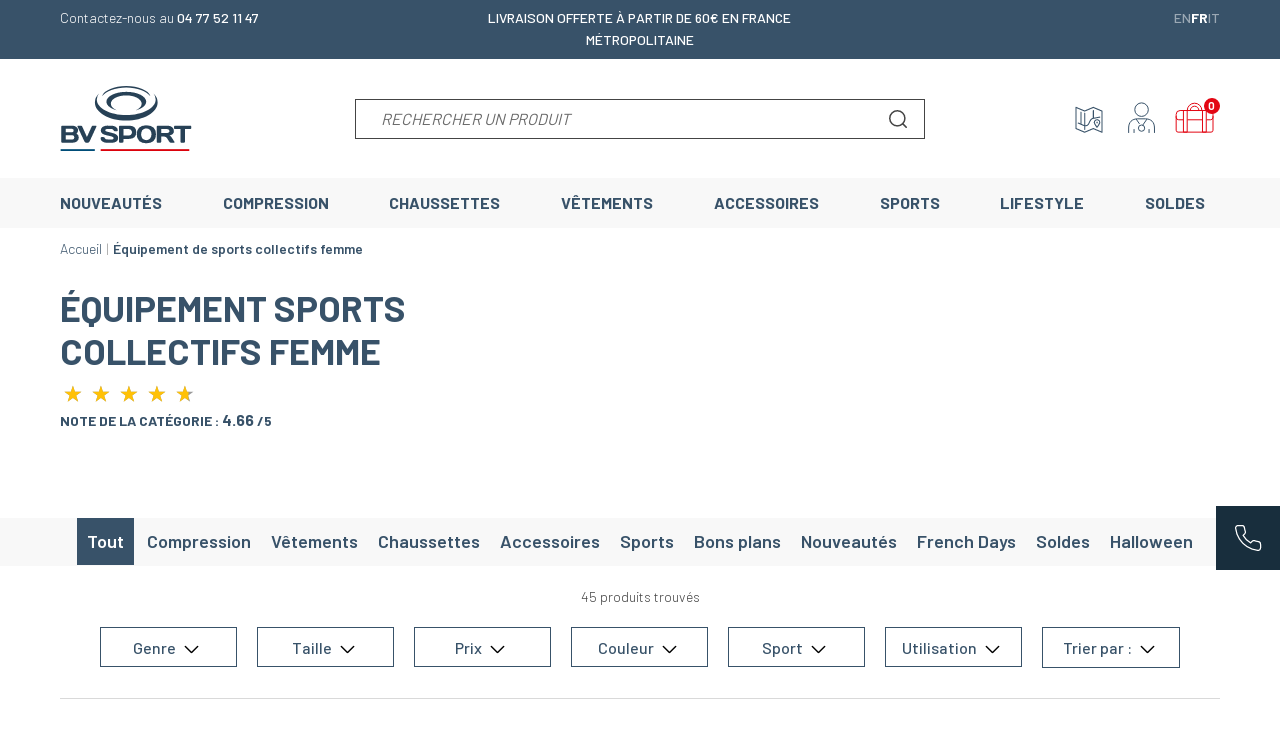

--- FILE ---
content_type: text/html; charset=utf-8
request_url: https://www.bvsport.com/fr/1451-equipement-de-sports-collectifs-femme
body_size: 41414
content:
<!doctype html>
<html lang="fr-FR">

<head>
    
        
        <link rel="preconnect" href="//fonts.gstatic.com/" crossorigin>
    <link rel="preconnect" href="//ajax.googleapis.com" crossorigin>
    <script type="text/javascript">
        WebFontConfig = {
            google: { families: [ 'Barlow:300,400,500,600,700,800,900' ] }
        };
        (function() {
            var wf = document.createElement('script');
            wf.src = 'https://ajax.googleapis.com/ajax/libs/webfont/1/webfont.js';
            wf.type = 'text/javascript';
            wf.async = 'true';
            var s = document.getElementsByTagName('script')[0];
            s.parentNode.insertBefore(wf, s);
        })(); </script>




    <meta charset="utf-8">



    <meta http-equiv="x-ua-compatible" content="ie=edge">



    <title>Équipement de sports collectifs - femme | BV SPORT</title>
    
    <meta name="description" content="Découvrez nos chaussettes et manchons de compression, vêtements et accessoires femme adaptés aux sports collectifs.">
    <meta name="keywords" content="">
    <meta name="google-site-verification" content="kwepzlyMwThEIyeiU9EoIug5y5Qi15Qc5iKTkpi14BY" />
        
                    <link rel="canonical" href="https://www.bvsport.com/fr/1451-equipement-de-sports-collectifs-femme">
            
    
                                                                                    <link rel="next" href="https://www.bvsport.com/fr/1451-equipement-de-sports-collectifs-femme?page=2">
                        



                <link rel="alternate" href="https://www.bvsport.com/en/1451-women-team-sports-equipment" hreflang="en-us">
            <link rel="alternate" href="https://www.bvsport.com/fr/1451-equipement-de-sports-collectifs-femme" hreflang="fr-fr">
            <link rel="alternate" href="https://www.bvsport.com/it/1451-attrezzature-sportive-di-squadra-per-donne" hreflang="it-it">
        <link rel="alternate" href="https://www.bvsport.com/fr/1451-equipement-de-sports-collectifs-femme" hreflang="x-default" />


    <meta name="viewport" content="width=device-width, initial-scale=1">



    <link rel="icon" type="image/vnd.microsoft.icon" href="https://m2.bvsport.com/img/favicon.ico?1665584364">
    <link rel="shortcut icon" type="image/x-icon" href="https://m2.bvsport.com/img/favicon.ico?1665584364">



    





    	

  <script type="text/javascript">
        var ASSearchUrl = "https:\/\/www.bvsport.com\/fr\/module\/pm_advancedsearch4\/advancedsearch4";
        var PAYPLUG_DOMAIN = "https:\/\/secure.payplug.com";
        var addProductCustomisationLink = "https:\/\/www.bvsport.com\/fr\/module\/productdesignerpro\/addproductcustomisation";
        var adtm_activeLink = {"id":1451,"type":"category"};
        var adtm_isToggleMode = false;
        var adtm_menuHamburgerSelector = "#menu-icon, .menu-icon";
        var adtm_stickyOnMobile = false;
        var ap5_cartPackProducts = [];
        var ap5_modalErrorTitle = "Une erreur est survenue";
        var applePayIdCart = null;
        var applePayMerchantSessionAjaxURL = "https:\/\/www.bvsport.com\/fr\/module\/payplug\/dispatcher";
        var applePayPaymentAjaxURL = "https:\/\/www.bvsport.com\/fr\/module\/payplug\/validation";
        var applePayPaymentRequestAjaxURL = "https:\/\/www.bvsport.com\/fr\/module\/payplug\/applepaypaymentrequest";
        var as4_orderBySalesAsc = "Meilleures ventes en dernier";
        var as4_orderBySalesDesc = "Meilleures ventes en premier";
        var axfrontinfosHideDetails = "Masquer les d\u00e9tails";
        var axfrontinfosOrder = "Continuer";
        var axfrontinfosPayment = "Payer";
        var axfrontinfosReadClose = "Fermer";
        var axfrontinfosReadMore = "Lire la suite";
        var axfrontinfosShowDetails = "Afficher les d\u00e9tails";
        var axreviewsoncategorypage = "https:\/\/www.bvsport.com\/fr\/module\/axreviewsoncategorypage\/displayReviews?ajax=1&idCategory=1451";
        var baseDir17 = "\/";
        var emailsub_controller = "https:\/\/www.bvsport.com\/fr\/module\/ps_emailsubscription\/ajax";
        var is_sandbox_mode = false;
        var module_name = "payplug";
        var payplug_ajax_url = "https:\/\/www.bvsport.com\/fr\/module\/payplug\/ajax";
        var payplug_oney = true;
        var payplug_oney_loading_msg = "Chargement";
        var payplug_transaction_error_message = "    <div class=\"payplugMsg_wrapper\">\n                                    <p  class=\"payplugMsg_error\" >La transaction n&#039;a pas pu aboutir, et votre carte n&#039;a pas \u00e9t\u00e9 d\u00e9bit\u00e9e.<\/p>\n                                        <button type=\"button\" class=\"payplugMsg_button\" name=\"card_deleted\">Ok<\/button>\n        \n            <\/div>\n";
        var prestashop = {"cart":{"products":[],"totals":{"total":{"type":"total","label":"Total","amount":0,"value":"0,00\u00a0\u20ac"},"total_including_tax":{"type":"total","label":"Total TTC","amount":0,"value":"0,00\u00a0\u20ac"},"total_excluding_tax":{"type":"total","label":"Total HT :","amount":0,"value":"0,00\u00a0\u20ac"}},"subtotals":{"products":{"type":"products","label":"Sous-total","amount":0,"value":"0,00\u00a0\u20ac"},"discounts":null,"shipping":{"type":"shipping","label":"Livraison","amount":0,"value":""},"tax":null},"products_count":0,"summary_string":"0 articles","vouchers":{"allowed":1,"added":[]},"discounts":[],"minimalPurchase":0,"minimalPurchaseRequired":""},"currency":{"id":1,"name":"Euro","iso_code":"EUR","iso_code_num":"978","sign":"\u20ac"},"customer":{"lastname":null,"firstname":null,"email":null,"birthday":null,"newsletter":null,"newsletter_date_add":null,"optin":null,"website":null,"company":null,"siret":null,"ape":null,"is_logged":false,"gender":{"type":null,"name":null},"addresses":[]},"language":{"name":"Fran\u00e7ais (French)","iso_code":"fr","locale":"fr-FR","language_code":"fr-fr","is_rtl":"0","date_format_lite":"d\/m\/Y","date_format_full":"d\/m\/Y H:i:s","id":2},"page":{"title":"","canonical":"https:\/\/www.bvsport.com\/fr\/1451-equipement-de-sports-collectifs-femme","meta":{"title":"\u00c9quipement de sports collectifs - femme | BV SPORT","description":"D\u00e9couvrez nos chaussettes et manchons de compression, v\u00eatements et accessoires femme adapt\u00e9s aux sports collectifs.","keywords":"","robots":"index"},"page_name":"category","body_classes":{"lang-fr":true,"lang-rtl":false,"country-FR":true,"currency-EUR":true,"layout-full-width":true,"page-category":true,"tax-display-disabled":true,"category-id-1451":true,"category-\u00c9quipement de sports collectifs femme":true,"category-id-parent-1":true,"category-depth-level-2":true},"admin_notifications":[]},"shop":{"name":"BV SPORT","logo":"https:\/\/m2.bvsport.com\/img\/logo-1665584364.jpg","stores_icon":"https:\/\/m2.bvsport.com\/img\/logo_stores.png","favicon":"https:\/\/m2.bvsport.com\/img\/favicon.ico"},"urls":{"base_url":"https:\/\/www.bvsport.com\/","current_url":"https:\/\/www.bvsport.com\/fr\/1451-equipement-de-sports-collectifs-femme","shop_domain_url":"https:\/\/www.bvsport.com","img_ps_url":"https:\/\/m2.bvsport.com\/img\/","img_cat_url":"https:\/\/m1.bvsport.com\/img\/c\/","img_lang_url":"https:\/\/m3.bvsport.com\/img\/l\/","img_prod_url":"https:\/\/m2.bvsport.com\/img\/p\/","img_manu_url":"https:\/\/m3.bvsport.com\/img\/m\/","img_sup_url":"https:\/\/m1.bvsport.com\/img\/su\/","img_ship_url":"https:\/\/m3.bvsport.com\/img\/s\/","img_store_url":"https:\/\/m1.bvsport.com\/img\/st\/","img_col_url":"https:\/\/m3.bvsport.com\/img\/co\/","img_url":"https:\/\/m3.bvsport.com\/themes\/axome\/assets\/img\/","css_url":"https:\/\/m1.bvsport.com\/themes\/axome\/assets\/css\/","js_url":"https:\/\/m3.bvsport.com\/themes\/axome\/assets\/js\/","pic_url":"https:\/\/m2.bvsport.com\/upload\/","pages":{"address":"https:\/\/www.bvsport.com\/fr\/adresse","addresses":"https:\/\/www.bvsport.com\/fr\/adresses","authentication":"https:\/\/www.bvsport.com\/fr\/identification","cart":"https:\/\/www.bvsport.com\/fr\/index.php?controller=cart","category":"https:\/\/www.bvsport.com\/fr\/index.php?controller=category","cms":"https:\/\/www.bvsport.com\/fr\/index.php?controller=cms","contact":"https:\/\/www.bvsport.com\/fr\/contact","discount":"https:\/\/www.bvsport.com\/fr\/bon-de-reduction","guest_tracking":"https:\/\/www.bvsport.com\/fr\/index.php?controller=guest-tracking","history":"https:\/\/www.bvsport.com\/fr\/historique-commande","identity":"https:\/\/www.bvsport.com\/fr\/identite","index":"https:\/\/www.bvsport.com\/fr\/","my_account":"https:\/\/www.bvsport.com\/fr\/mon-compte","order_confirmation":"https:\/\/www.bvsport.com\/fr\/confirmation-commande","order_detail":"https:\/\/www.bvsport.com\/fr\/index.php?controller=order-detail","order_follow":"https:\/\/www.bvsport.com\/fr\/retour-produit","order":"https:\/\/www.bvsport.com\/fr\/commande","order_return":"https:\/\/www.bvsport.com\/fr\/index.php?controller=order-return","order_slip":"https:\/\/www.bvsport.com\/fr\/avoirs","pagenotfound":"https:\/\/www.bvsport.com\/fr\/404","password":"https:\/\/www.bvsport.com\/fr\/index.php?controller=password","pdf_invoice":"https:\/\/www.bvsport.com\/fr\/index.php?controller=pdf-invoice","pdf_order_return":"https:\/\/www.bvsport.com\/fr\/index.php?controller=pdf-order-return","pdf_order_slip":"https:\/\/www.bvsport.com\/fr\/index.php?controller=pdf-order-slip","prices_drop":"https:\/\/www.bvsport.com\/fr\/index.php?controller=prices-drop","product":"https:\/\/www.bvsport.com\/fr\/index.php?controller=product","search":"https:\/\/www.bvsport.com\/fr\/recherche","sitemap":"https:\/\/www.bvsport.com\/fr\/plan-du-site","stores":"https:\/\/www.bvsport.com\/fr\/nos-magasins","supplier":"https:\/\/www.bvsport.com\/fr\/index.php?controller=supplier","register":"https:\/\/www.bvsport.com\/fr\/identification?create_account=1","order_login":"https:\/\/www.bvsport.com\/fr\/commande?login=1"},"alternative_langs":{"en-us":"https:\/\/www.bvsport.com\/en\/1451-women-team-sports-equipment","fr-fr":"https:\/\/www.bvsport.com\/fr\/1451-equipement-de-sports-collectifs-femme","it-it":"https:\/\/www.bvsport.com\/it\/1451-attrezzature-sportive-di-squadra-per-donne"},"theme_assets":"\/themes\/axome\/assets\/","actions":{"logout":"https:\/\/www.bvsport.com\/fr\/?mylogout="},"no_picture_image":{"bySize":{"productsgroup":{"url":"https:\/\/m3.bvsport.com\/img\/p\/fr-default-productsgroup.jpg","width":40,"height":40},"cart_default":{"url":"https:\/\/m3.bvsport.com\/img\/p\/fr-default-cart_default.jpg","width":88,"height":88},"small_default":{"url":"https:\/\/m2.bvsport.com\/img\/p\/fr-default-small_default.jpg","width":125,"height":125},"home_default":{"url":"https:\/\/m2.bvsport.com\/img\/p\/fr-default-home_default.jpg","width":260,"height":260},"medium_default":{"url":"https:\/\/m1.bvsport.com\/img\/p\/fr-default-medium_default.jpg","width":420,"height":420},"large_default":{"url":"https:\/\/m3.bvsport.com\/img\/p\/fr-default-large_default.jpg","width":458,"height":458},"thickbox_default":{"url":"https:\/\/m3.bvsport.com\/img\/p\/fr-default-thickbox_default.jpg","width":800,"height":800},"product_cover_x2":{"url":"https:\/\/m1.bvsport.com\/img\/p\/fr-default-product_cover_x2.jpg","width":1140,"height":1140}},"small":{"url":"https:\/\/m3.bvsport.com\/img\/p\/fr-default-productsgroup.jpg","width":40,"height":40},"medium":{"url":"https:\/\/m1.bvsport.com\/img\/p\/fr-default-medium_default.jpg","width":420,"height":420},"large":{"url":"https:\/\/m1.bvsport.com\/img\/p\/fr-default-product_cover_x2.jpg","width":1140,"height":1140},"legend":""}},"configuration":{"display_taxes_label":false,"display_prices_tax_incl":true,"is_catalog":false,"show_prices":true,"opt_in":{"partner":true},"quantity_discount":{"type":"discount","label":"Remise sur prix unitaire"},"voucher_enabled":1,"return_enabled":1},"field_required":[],"breadcrumb":{"links":[{"title":"Accueil","url":"https:\/\/www.bvsport.com\/fr\/"},{"title":"\u00c9quipement de sports collectifs femme","url":"https:\/\/www.bvsport.com\/fr\/1451-equipement-de-sports-collectifs-femme"}],"count":2},"link":{"protocol_link":"https:\/\/","protocol_content":"https:\/\/"},"time":1768380972,"static_token":"3bdc2dc75641c8eb4959a3ec0c27c9bb","token":"3286a2e4ddeef1aa91c13f2e9c41994d","debug":false,"av_note_netreviews":"4.74","av_nb_netreviews":"399","modules":{"axacf":{"context":{"custom_h1":"\u00c9quipement sports collectifs femme","ribbon_color":"#000000","text_color":"#000000"},"global":{"image_header_blog":"https:\/\/m2.bvsport.com\/modules\/axacf\/file\/6-1--.png","image_header_blog_mobile":"https:\/\/m3.bvsport.com\/modules\/axacf\/file\/7-1--.png","image_fond_quisommesnous":"","image_histoire":"","image_fond_header_faq":"https:\/\/m1.bvsport.com\/modules\/axacf\/file\/11-1--.png","description_faq":"<p>Vous avez un question ? D\u00e9couvrez notre FAQ qui vous permettra de r\u00e9pondre \u00e0 toutes vos interrogations concernant nos produits, votre commande, votre paiement, votre livraison.<\/p>","id_categorie_biere":"1188","image_fond_header_faq_mobile":"https:\/\/m2.bvsport.com\/modules\/axacf\/file\/14-1--.jpg","contact_header_img":"https:\/\/m1.bvsport.com\/modules\/axacf\/file\/15-1--.png","notfound_img":"","size_modal":"1120 9999","storelocator_link_product":"\/fr\/magasins","home_categories_link":"\/fr\/1288-sports","pack_coffret":"\/fr\/pack-chaussettes","bg_giftcard":"","hide_size_guide":["30","213","1463","1462","1461","1460","1434","1433","1432","1430","1429"],"id_infos_produit":"35","id_color":"7","id_cat_cms_landing":"8"}},"axproductsgroups":[],"axshipup":null,"axcoffret":{"chose_size":"Choisir une taille"}}};
        var psemailsubscription_subscription = "https:\/\/www.bvsport.com\/fr\/module\/ps_emailsubscription\/subscription";
        var pversion = "1.7";
      </script>
		<link rel="stylesheet" href="https://m3.bvsport.com/themes/axome/assets/cache/theme-0ede343547.css" media="all">
	
	


        <link rel="preload" href="/modules/creativeelements/views/lib/ceicons/fonts/ceicons.woff2?fj664s"
            as="font" type="font/woff2" crossorigin>
        <!--CE-JS-->


    
<meta class="netreviewsWidget" id="netreviewsWidgetNum21247" data-jsurl="//cl.avis-verifies.com/fr/cache/b/4/e/b4ec00e5-af51-fcf4-81c9-bdcef8fcbce1/widget4/widget08-right-21247_script.js"/><script src="//cl.avis-verifies.com/fr/widget4/widget08_FB3.min.js"></script>	<script type="text/javascript" src="/modules/facebookpsconnect/views/js/jquery-1.11.0.min.js"></script>
	<script type="text/javascript" src="/modules/facebookpsconnect/views/js/module.js"></script>

<script type="text/javascript">
	// instantiate object
	var fbpsc = fbpsc || new FpcModule('fbpsc');
	// get errors translation
		fbpsc.msgs = {"id":"Vous n'avez pas rempli l'ID de l'application","secret":"Vous n'avez pas rempli le code secret de l'application","htmlElement":"Vous n'avez pas rempli l'\u00e9l\u00e9ment HTML","positionName":"Vous n'avez pas rempli le champ nom","padding":"Vous n'avez pas rempli le padding ou ce n'est pas un nombre entier","margin":"Vous n'avez pas rempli la marge ou ce n'est pas un nombre entier","callback":"Vous n'avez pas rempli l'URL de redirection de l'application","scope":"Vous n'avez pas rempli les permissions de scope de l'app","developerKey":"Vous n'avez pas rempli la cl\u00e9 du d\u00e9veloppeur","socialEmail":"Vous n'avez pas renseign\u00e9 votre e-mail","delete":"Supprimer","prefixCode":"Vous devez indiquer le pr\u00e9fixe du code","voucherAmount":"Vous devez indiquer le montant du bon d'achat","voucherPercent":"Vous devez indiquer le pourcentage de r\u00e9duction du bon d'achat","apiType":"Vous devez s\u00e9lectionner une m\u00e9thode de connexion","defaultText":"Vous devez remplir le texte par d\u00e9faut"};
	
	
	// set URL of admin img
	fbpsc.sImgUrl = '/modules/facebookpsconnect/views/img/';

	// set URL of admin img
	fbpsc.sAdminImgUrl = '/img/admin/';

	// set URL of module's web service
		fbpsc.sWebService = '/modules/facebookpsconnect/ws-facebookpsconnect.php';
	fbpsc.sShortCodeUrl = 'https://www.bvsport.com/fr/module/facebookpsconnect/shortcode';
	

</script>
<!-- kwanko - header 01111111 - MS4yLjIgLSAxLjcuOC41IC0gNy40LjMz --><script type="text/javascript" src="https://zry.bvsport.com/js/na/na/u/5bbf54b986.js"></script><script type="text/javascript">
    
    var _spmq = {"url":"\/\/www.bvsport.com\/fr\/1451-equipement-de-sports-collectifs-femme","user":null,"id_product":"","id_category":"1451","id_manufacturer":"","spm_ident":"KqgJRVyG","id_cart":null};
    var _spm_id_combination = function() {
        return (typeof(document.getElementById('idCombination')) != 'undefined' && document.getElementById('idCombination') != null ?
            document.getElementById('idCombination').value : ''
        );
    };
    (function() {
        var spm = document.createElement('script');
        spm.type = 'text/javascript';
        spm.async = true;
        spm.src = 'https://app-spm.com/app.js?url=%2F%2Fwww.bvsport.com%2Ffr%2F1451-equipement-de-sports-collectifs-femme&id_product=&id_category=1451&id_manufacturer=&spm_ident=KqgJRVyG&id_combination='+_spm_id_combination();
        var s_spm = document.getElementsByTagName('script')[0];
        s_spm.parentNode.insertBefore(spm, s_spm);
    })();
    
</script>
<!-- START OF DOOFINDER SCRIPT -->
  <script>
    const dfLayerOptions = {
      installationId: "5cfa8c94-5dbf-4136-a88a-64e1a858b2e9",
      zone: "eu1",
      language: "fr",
      currency: "EUR"
    };
    (function (l, a, y, e, r, s) {
      r = l.createElement(a); r.onload = e; r.async = 1; r.src = y;
      s = l.getElementsByTagName(a)[0]; s.parentNode.insertBefore(r, s);
    })(document, 'script', 'https://cdn.doofinder.com/livelayer/1/js/loader.min.js', function () {
      doofinderLoader.load(dfLayerOptions);
    });

    document.addEventListener('doofinder.cart.add', function(event) {

      const checkIfCartItemHasVariation = (cartObject) => {
        return (cartObject.item_id === cartObject.grouping_id) ? false : true;
      }

      /**
      * Returns only ID from string
      */
      const sanitizeVariationID = (variationID) => {
        return variationID.replace(/\D/g, "")
      }

      doofinderManageCart({
        cartURL          : "https://www.bvsport.com/fr/index.php?controller=cart",  //required for prestashop 1.7, in previous versions it will be empty.
        cartToken        : "3bdc2dc75641c8eb4959a3ec0c27c9bb",
        productID        : checkIfCartItemHasVariation(event.detail) ? event.detail.grouping_id : event.detail.item_id,
        customizationID  : checkIfCartItemHasVariation(event.detail) ? sanitizeVariationID(event.detail.item_id) : 0,   // If there are no combinations, the value will be 0
        cuantity         : event.detail.amount,
      });
    });
  </script>
<!-- END OF DOOFINDER SCRIPT -->
<script type="text/javascript">
	var asap_display = 0;
	
		var adod_text_single_date = "Livraison estimée avec ce transporteur le";
		var adod_text_dates = "Livraison estimée avec ce transporteur entre le";
		var adod_text_and = "et le";
	
</script>
    <script type="text/javascript">
        //<![CDATA[
        var baseDir = 'https://www.bvsport.com/';
        //]]>
    </script>

<meta name="nosto-version" content="3.9.4">
<meta name="nosto-language" content="fr">
<!--suppress ES6ConvertVarToLetConst -->
<script type="text/javascript">
(function () {
    var name = "nostojs";
    window[name] = window[name] || function (cb) {
        (window[name].q = window[name].q || []).push(cb);
    };
})();
</script>
    <script type="text/javascript" src="//connect.nosto.com/include/prestashop-8803a0e1" async></script>
<!--suppress JSUnresolvedFunction, ES6ConvertVarToLetConst -->
<script type="text/javascript">
    var nostoRecosLoaded = false;
    // noinspection JSUnresolvedFunction
    nostojs(function (api) {
        api.listen('postrender', function () {
            nostoRecosLoaded = true;
        });
        var maxTriesForJquery = 60;
        var waitForJQuery = function () {
            if (window.jQuery) {
                var placeSlots = function () {
                    var $center_column = jQuery('#center_column, #content-wrapper');
                    var $hidden_elements = jQuery('.hidden_nosto_element');
                    var slotsMoved = false;
                    if ($center_column.length && $hidden_elements.length) {
                        $hidden_elements.each(function () {
                            var $slot = jQuery(this), nostoId = $slot.data('nosto-id');
                            if (nostoId && !jQuery('#' + nostoId).length) {
                                $slot.attr('id', nostoId);
                                $slot.attr('class', 'nosto_element');
                                if ($slot.attr('nosto_insert_position') === 'prepend') {
                                    $slot.prependTo($center_column);
                                } else {
                                    $slot.appendTo($center_column);
                                }
                                slotsMoved = true;
                            }
                        });
                        if (slotsMoved && nostoRecosLoaded) {
                            api.loadRecommendations();
                        }
                    }
                };
                jQuery(document).ready(placeSlots);
            } else if (maxTriesForJquery > 0) {
                //jQuery is loaded to the page after nosto scripts on prestashop 1.7
                //wait for it
                maxTriesForJquery--;
                setTimeout(waitForJQuery, 500);
            }
        };
        waitForJQuery();
    });
</script>
<!--suppress JSUnusedLocalSymbols, JSUnresolvedVariable, JSUnresolvedFunction, ES6ConvertVarToLetConst -->
<script type="text/javascript">
    
    if (typeof Nosto === "undefined") {
        var Nosto = {};
    }
    
    Nosto.addProductToCart = function (productId, element, quantity) {
        quantity = quantity || 1;
        var productData = {
            "productId": productId
        };
        Nosto.addSkuToCart(productData, element, quantity);
    };

    //Product object must have fields productId and skuId productId: 123, skuId: 321
    Nosto.addSkuToCart = function (product, element, quantity) {
        quantity = quantity || 1;
        if (typeof nostojs !== 'undefined' && typeof element === 'object') {
            var slotId = Nosto.resolveContextSlotId(element);
            if (slotId) {
                nostojs(function (api) {
                    api.recommendedProductAddedToCart(product.productId, slotId);
                });
            }
        }

        //ajaxCart is prestashop object
        if (window.ajaxCart && ajaxCart.add && $('.cart_block').length) {
            try {
                ajaxCart.add(product.productId, product.skuId, true, null, quantity, null);

                return;//done with ajax way
            } catch (e) {
                console.log(e);
            }
        }

        //if ajax way failed, submit a form to add it to cart
        var hiddenFields = {
            "qty": quantity,
            "controller": "cart",
            "id_product": product.productId,
            "ipa": product.skuId,
            "add": 1,
            "token": "3bdc2dc75641c8eb4959a3ec0c27c9bb"
        };
        Nosto.postAddToCartForm(hiddenFields, "https://www.bvsport.com/fr/index.php?controller=cart");
    };

    Nosto.postAddToCartForm = function (data, url) {

        var form = document.createElement("form");
        form.setAttribute("method", "post");
        form.setAttribute("action", url);

        for (var key in data) {
            if (data.hasOwnProperty(key)) {
                var hiddenField = document.createElement("input");
                hiddenField.setAttribute("type", "hidden");
                hiddenField.setAttribute("name", key);
                hiddenField.setAttribute("value", data[key]);
                form.appendChild(hiddenField);
            }
        }

        document.body.appendChild(form);
        form.submit();
    };

    Nosto.resolveContextSlotId = function (element) {
        if (!element) {
            return false;
        }
        var m = 20;
        var n = 0;
        var e = element;
        while (typeof e.parentElement !== "undefined" && e.parentElement) {
            ++n;
            e = e.parentElement;
            if (e.getAttribute('class') === 'nosto_element' && e.getAttribute('id')) {
                return e.getAttribute('id');
            }
            if (n >= m) {
                return false;
            }
        }
        return false;
    }

</script>
<!--suppress ALL -->

<script type="text/javascript">
    nostojs(function () {
        window.Nosto = window.Nosto || {
          //
        };
        Nosto.reloadCartTagging = function () {
            if (window.jQuery) {
                jQuery.ajax({
                    url: decodeURIComponent("https%3A%2F%2Fwww.bvsport.com%2Ffr%2Fmodule%2Fnostotagging%2FreloadCart")
                }).done(function (data) {
                    // noinspection JSJQueryEfficiency
                    if (jQuery('.nosto_cart').length > 0) {
                        jQuery('.nosto_cart').replaceWith(data);
                    } else {
                        jQuery('body').append(data);
                    }

                    //resend cart tagging and reload recommendations
                    if (typeof nostojs === 'function') {
                        nostojs(function (api) {
                            api.resendCartTagging();
                            api.loadRecommendations();
                        });
                    }
                });
            }
        };

        var maxTry = 60;
        var waitForJQuery = function () {
            if (window.jQuery) {
                //On prestashop 1.7+, use prestashop built-in js object
                if (window.prestashop && prestashop._events && prestashop._events.updateCart) {
                    prestashop.on(
                        'updateCart',
                        function () {
                            Nosto.reloadCartTagging();
                        }
                    );
                } else {
                    jQuery(document).ajaxComplete(function (event, xhr, settings) {
                        if (!settings || settings.crossDomain) {
                            return;
                        }
                        //check controller
                        if ((!settings.data || settings.data.indexOf('controller=cart') < 0)
                            && (settings.url.indexOf('controller=cart') < 0)) {
                            return;
                        }

                        //reload cart tagging
                        Nosto.reloadCartTagging();
                    });
                }
            } else if (maxTry > 0) {
                //jQuery is loaded to the page after nosto scripts on prestashop 1.7
                //wait for it
                maxTry--;
                setTimeout(waitForJQuery, 500);
            }
        };
        waitForJQuery();
    });

</script>


    <meta id="js-rcpgtm-tracking-config" data-tracking-data="%7B%22bing%22%3A%7B%22tracking_id%22%3A%22%22%2C%22feed_prefix%22%3A%22%22%2C%22feed_variant%22%3A%22%22%7D%2C%22context%22%3A%7B%22browser%22%3A%7B%22device_type%22%3A1%7D%2C%22localization%22%3A%7B%22id_country%22%3A8%2C%22country_code%22%3A%22FR%22%2C%22id_currency%22%3A1%2C%22currency_code%22%3A%22EUR%22%2C%22id_lang%22%3A2%2C%22lang_code%22%3A%22fr%22%7D%2C%22page%22%3A%7B%22controller_name%22%3A%22category%22%2C%22products_per_page%22%3A36%2C%22category%22%3A%7B%22id_category%22%3A1451%2C%22name%22%3A%22%C3%89quipement%20de%20sports%20collectifs%20femme%22%2C%22path%22%3A%5B%22Root%22%2C%22Accueil%22%2C%22%C3%89quipement%20de%20sports%20collectifs%20femme%22%5D%7D%2C%22search_term%22%3A%22%22%7D%2C%22shop%22%3A%7B%22id_shop%22%3A1%2C%22shop_name%22%3A%22BV%20Sport%22%2C%22base_dir%22%3A%22https%3A%2F%2Fwww.bvsport.com%2F%22%7D%2C%22tracking_module%22%3A%7B%22module_name%22%3A%22rcpgtagmanager%22%2C%22checkout_module%22%3A%7B%22module%22%3A%22default%22%2C%22controller%22%3A%22order%22%7D%2C%22service_version%22%3A%2217%22%2C%22token%22%3A%22b80f0ec3b89b8c31737c0bdcd8a44092%22%7D%2C%22user%22%3A%5B%5D%7D%2C%22criteo%22%3A%7B%22tracking_id%22%3A%22%22%2C%22feed_prefix%22%3A%22%22%2C%22feed_variant%22%3A%22%22%7D%2C%22facebook%22%3A%7B%22tracking_id%22%3A%22106658083532124%22%2C%22feed_prefix%22%3A%22%22%2C%22feed_variant%22%3A%22%22%7D%2C%22ga4%22%3A%7B%22tracking_id%22%3A%22G-DSVDHJS296%22%2C%22is_data_import%22%3Afalse%7D%2C%22gads%22%3A%7B%22tracking_id%22%3A%22866306707%22%2C%22merchant_id%22%3A%22114495920%22%2C%22conversion_labels%22%3A%7B%22create_account%22%3A%22%22%2C%22product_view%22%3A%22%22%2C%22add_to_cart%22%3A%22%22%2C%22begin_checkout%22%3A%22%22%2C%22purchase%22%3A%22gLPWCPXcxmwQk5WLnQM%22%7D%7D%2C%22gfeeds%22%3A%7B%22retail%22%3A%7B%22is_enabled%22%3Afalse%2C%22prefix%22%3A%22%22%2C%22variant%22%3A%22%22%7D%2C%22custom%22%3A%7B%22is_enabled%22%3Afalse%2C%22is_id2%22%3Afalse%2C%22prefix%22%3A%22%22%2C%22variant%22%3A%22%22%7D%7D%2C%22gtm%22%3A%7B%22tracking_id%22%3A%22GTM-TJLRTGQ%22%2C%22is_disable_tracking%22%3Afalse%7D%2C%22gua%22%3A%7B%22tracking_id%22%3A%22UA-30641668-1%22%2C%22site_speed_sample_rate%22%3A1%2C%22is_data_import%22%3Afalse%2C%22is_anonymize_ip%22%3Afalse%2C%22is_user_id%22%3Afalse%2C%22is_link_attribution%22%3Afalse%2C%22cross_domain_list%22%3A%5B%22%22%5D%2C%22dimensions%22%3A%7B%22ecomm_prodid%22%3A1%2C%22ecomm_pagetype%22%3A2%2C%22ecomm_totalvalue%22%3A3%2C%22dynx_itemid%22%3A4%2C%22dynx_itemid2%22%3A5%2C%22dynx_pagetype%22%3A6%2C%22dynx_totalvalue%22%3A7%7D%7D%2C%22optimize%22%3A%7B%22tracking_id%22%3A%22%22%2C%22is_async%22%3Afalse%2C%22hiding_class_name%22%3A%22optimize-loading%22%2C%22hiding_timeout%22%3A3000%7D%2C%22pinterest%22%3A%7B%22tracking_id%22%3A%22%22%2C%22feed_prefix%22%3A%22%22%2C%22feed_variant%22%3A%22%22%7D%2C%22tiktok%22%3A%7B%22tracking_id%22%3A%22%22%2C%22feed_prefix%22%3A%22%22%2C%22feed_variant%22%3A%22%22%7D%2C%22twitter%22%3A%7B%22tracking_id%22%3A%22%22%2C%22events%22%3A%7B%22add_to_cart_id%22%3A%22%22%2C%22payment_info_id%22%3A%22%22%2C%22checkout_initiated_id%22%3A%22%22%2C%22product_view_id%22%3A%22%22%2C%22lead_id%22%3A%22%22%2C%22purchase_id%22%3A%22%22%2C%22search_id%22%3A%22%22%7D%2C%22feed_prefix%22%3A%22%22%2C%22feed_variant%22%3A%22%22%7D%7D">
    <script type="text/javascript" data-keepinline="true" data-cfasync="false" src="/modules/rcpgtagmanager/views/js/hook/trackingClient.bundle.js"></script>


    
                

                
    <script>
        window.axeptioSettings = {
            clientId: "5ed0c5bbfa0c33050563ce05",
            cookiesVersion: "bvsport-base_consent_mode_v2",
        };

        (function(d, s) {
            var t = d.getElementsByTagName(s)[0], e = d.createElement(s);
            e.async = true; e.src = "//static.axept.io/sdk.js";
            t.parentNode.insertBefore(e, t);
        })(document, "script");
    </script>
    


    
</head>

<body id="category"
      class="lang-fr country-fr currency-eur layout-full-width page-category tax-display-disabled category-id-1451 category-equipement-de-sports-collectifs-femme category-id-parent-1 category-depth-level-2 elementor-page elementor-page-1451040201">


    


<div id="page">
            <header id="header">
            
                	
    



    <div id="header-nav">
        <div class="container">
            <div class="row">
                <div class="col-md-4 header-info-left">
                    <p>Contactez-nous au <strong>04 77 52 11 47</strong></p>
                </div>
                <div class="col-md-4 text-center header-info-center">
                    <p><strong>LIVRAISON OFFERTE </strong><b>À PARTIR DE 60€ EN FRANCE MÉTROPOLITAINE</b><span style="background-color:#ffffff;color:#040c28;font-family:'Google Sans', Arial, sans-serif;font-size:16px;"></span></p>
                </div>
                <div class="col-md-4 text-right header-lang">
                    <div class="languages-toggle">
			<a class=""
		   href="https://www.bvsport.com/en/"
		   aria-label="Changer pour English"
		   		   title="Changer pour English">
		   en
		   <span class="sr-only">English</span>
		</a>
			<a class="active"
		   href="https://www.bvsport.com/fr/"
		   aria-label="Changer pour Français"
		   aria-current="true"		   title="Changer pour Français">
		   fr
		   <span class="sr-only">Français</span>
		</a>
			<a class=""
		   href="https://www.bvsport.com/it/"
		   aria-label="Changer pour Italiano"
		   		   title="Changer pour Italiano">
		   it
		   <span class="sr-only">Italiano</span>
		</a>
	</div>

                </div>
            </div>
        </div>
    </div>


<div id="header-sticky">
    <div id="header-sticky-wrap">
        
            <div id="header-top">
                <div class="container">
                    <div class="row">
                        <div class="header-logo col-md-2">
                            
                                <a class="logo" href="https://www.bvsport.com/" title="BV SPORT">
                                    <svg xmlns="http://www.w3.org/2000/svg" viewBox="0 0 73 36" class="axsvgicon axsvgicon-logo" aria-hidden="true"> <g> <path d="M41.61,13.54c2.15-.84,3.55-2.2,3.55-3.74,0-2.54-3.81-4.61-8.52-4.61S28.11,7.26,28.11,9.8c0,1.54,1.41,2.9,3.56,3.74-3.57-.9-6-2.74-6-4.86,0-3,4.92-5.45,11-5.45s11,2.44,11,5.45c0,2.12-2.45,4-6,4.86" fill="#274156"/> <path d="M36.64,19.13c-9.57,0-17.34-4.46-17.34-10a7,7,0,0,1,2.26-4.92,5.34,5.34,0,0,0-1.2,3.24c0,4.77,7.29,8.63,16.28,8.63s16.28-3.86,16.28-8.63a5.34,5.34,0,0,0-1.2-3.24A7,7,0,0,1,54,9.15c0,5.52-7.76,10-17.34,10" fill="#274156"/> <path d="M50,5.61C47.86,2.78,42.69.78,36.64.78s-11.22,2-13.37,4.83C24.33,2.43,29.91,0,36.64,0S49,2.43,50,5.61" fill="#274156"/> <path d="M.63,22.59A.63.63,0,0,1,1.26,22H6.61a5.05,5.05,0,0,1,1.64.24,2.79,2.79,0,0,1,1.26.87A2.36,2.36,0,0,1,10,24.63a2.16,2.16,0,0,1-.89,1.73,2.31,2.31,0,0,1,1.27,2.2,2.49,2.49,0,0,1-1,2.1,4,4,0,0,1-2.47.74H1.26a.55.55,0,0,1-.44-.18.59.59,0,0,1-.19-.43Zm2.49,3H6.64a.91.91,0,0,0,.66-.25.84.84,0,0,0,.25-.67.86.86,0,0,0-.78-.93H3.12Zm0,4H6.88a1,1,0,0,0,.78-.31,1.4,1.4,0,0,0,0-1.65,1,1,0,0,0-.78-.31H3.12Z" fill="#274156"/> <path d="M9.67,22.52a.28.28,0,0,1,0-.15.32.32,0,0,1,.09-.23.49.49,0,0,1,.37-.18h1.44a.88.88,0,0,1,.79.63l2.54,5.67,2.55-5.67a.89.89,0,0,1,.78-.63h1.45a.49.49,0,0,1,.37.18.32.32,0,0,1,.09.23.4.4,0,0,1,0,.15l-3.79,8.21a1,1,0,0,1-.94.67h-.95a1,1,0,0,1-.94-.67Z" fill="#274156"/> <path d="M22.46,29a.67.67,0,0,1,.23-.56.83.83,0,0,1,.45-.17h.78a1,1,0,0,1,.89.62,1.38,1.38,0,0,0,1.4.67l2.31.05c.77,0,1.16-.25,1.16-.76a.68.68,0,0,0-.39-.56,3.5,3.5,0,0,0-1-.4l-1.4-.34-1.54-.37a6.93,6.93,0,0,1-1.39-.48,2.72,2.72,0,0,1-1-.81,2,2,0,0,1-.38-1.22,2.4,2.4,0,0,1,.94-2,5.5,5.5,0,0,1,3.24-.71l1.67,0a4.44,4.44,0,0,1,2.43.7,2,2,0,0,1,1.08,1.73.62.62,0,0,1-.23.56.66.66,0,0,1-.44.17h-.78a1,1,0,0,1-.89-.62,1.39,1.39,0,0,0-1.4-.67l-2,0c-.78,0-1.16.25-1.16.75,0,.28.25.49.75.62l1.78.47,2.08.54a4.39,4.39,0,0,1,1.79.93,2.09,2.09,0,0,1,.73,1.62,2.4,2.4,0,0,1-.95,2,5.55,5.55,0,0,1-3.23.71l-2,0a4.46,4.46,0,0,1-2.44-.69A2,2,0,0,1,22.46,29" fill="#274156"/> <path d="M32.58,30.79v-8.2a.62.62,0,0,1,.18-.44.55.55,0,0,1,.43-.18h5q4,0,4,3.66t-4,3.67H35.06v1.49a.61.61,0,0,1-.61.61H33.2a.58.58,0,0,1-.44-.18.55.55,0,0,1-.18-.43m2.48-3.35h2.4a3.07,3.07,0,0,0,1.68-.37,2.09,2.09,0,0,0,0-2.87,3.07,3.07,0,0,0-1.68-.37h-2.4Z" fill="#274156"/> <path d="M43.82,30.43a4.72,4.72,0,0,1-1.35-3.74A4.7,4.7,0,0,1,43.82,23a5.83,5.83,0,0,1,4-1.18A5.81,5.81,0,0,1,51.72,23a4.7,4.7,0,0,1,1.35,3.74,4.72,4.72,0,0,1-1.35,3.74,5.81,5.81,0,0,1-3.95,1.18,5.88,5.88,0,0,1-4-1.18m1.8-6.09a4.47,4.47,0,0,0,0,4.7,3.33,3.33,0,0,0,4.3,0,4.47,4.47,0,0,0,0-4.7,3.3,3.3,0,0,0-4.3,0" fill="#274156"/> <path d="M53.49,30.79v-8.2a.62.62,0,0,1,.18-.44A.55.55,0,0,1,54.1,22h5.43a3.75,3.75,0,0,1,2.48.8A2.73,2.73,0,0,1,63,25c0,1.28-.83,2.08-2.48,2.4a2.12,2.12,0,0,1,.73.5,8.52,8.52,0,0,1,.77,1l1.2,1.9a.81.81,0,0,1,.11.33.36.36,0,0,1,0,.11.32.32,0,0,1-.33.18H61.37a1.12,1.12,0,0,1-.55-.18,1.35,1.35,0,0,1-.45-.44L59.25,29A2,2,0,0,0,57.58,28H56v2.83a.6.6,0,0,1-.61.61H54.12a.55.55,0,0,1-.44-.18.59.59,0,0,1-.19-.43M56,26.09h2.81A2.47,2.47,0,0,0,60,25.82a1,1,0,0,0,.41-1.32,1,1,0,0,0-.41-.4,2.47,2.47,0,0,0-1.19-.27H56Z" fill="#274156"/> <path d="M63.05,23.21v-.62a.6.6,0,0,1,.59-.62H72a.61.61,0,0,1,.63.59v.65a.63.63,0,0,1-.18.45.62.62,0,0,1-.45.17H69.09v7a.58.58,0,0,1-.18.43.62.62,0,0,1-.44.18H67.23a.59.59,0,0,1-.44-.18.55.55,0,0,1-.18-.43v-7H63.67a.63.63,0,0,1-.45-.18.59.59,0,0,1-.18-.44" fill="#274156"/> <rect x="0.35" y="34.98" width="18.95" height="1.02" fill="#004d78"/> <rect x="19.3" y="34.98" width="3.2" height="1.02" fill="#fff"/> <rect x="22.5" y="34.98" width="49" height="1.02" fill="#db020c"/> </g></svg>
                                </a>
                            
                        </div>
                        <div class="header-search col-md-6 offset-md-1">
                            <div id="search_widget" data-search-controller-url="//www.bvsport.com/fr/recherche">
	<form method="get" action="//www.bvsport.com/fr/recherche">
		<input type="hidden" name="controller" value="search">
		<div class="input-group">
			<input id="search_query_top" class="form-control" type="text" name="s" value="" placeholder="Rechercher un produit">
			<div class="input-group-append">
				<button type="submit" aria-label="Rechercher">
					<svg xmlns="http://www.w3.org/2000/svg" viewBox="0 0 40 40" class="axsvgicon axsvgicon-interface-search" aria-hidden="true"> <g> <circle cx="19.1" cy="19.1" r="10.1" fill="none" stroke="#000" stroke-linecap="round" stroke-linejoin="round" stroke-width="2"/> <line x1="26.24" y1="26.24" x2="31" y2="31" fill="none" stroke="#000" stroke-linecap="round" stroke-linejoin="round" stroke-width="2"/> </g></svg>
					<span class="sr-only">Lancer la recherche</span>
				</button>
			</div>
		</div>
	</form>
</div>

                        </div>
                        
                            <div class="header-right col-md-3">
                                <div class="store-locator">
                                    <a href="https://www.bvsport.com/fr/magasins" aria-label="Trouver un magasin">
                                        <svg xmlns="http://www.w3.org/2000/svg" viewBox="0 0 50 50" class="axsvgicon axsvgicon-interface-map" aria-hidden="true"> <g> <path d="M38.17,16.56l-8.66-3.69a.54.54,0,0,0-.43,0l-8.41,3.59-8.45-3.6a.54.54,0,0,0-.75.5V34.54a.55.55,0,0,0,.33.5l8.65,3.69a.54.54,0,0,0,.43,0l8.42-3.59,8.45,3.6a.54.54,0,0,0,.75-.5V17.05a.52.52,0,0,0-.33-.5m-.75,20.87-7.91-3.36a.54.54,0,0,0-.43,0l-8.41,3.58-8.12-3.46v-20l7.9,3.36a.54.54,0,0,0,.43,0L29.3,14l8.12,3.46Z" fill="#385269"/> <path d="M36.33,23a.53.53,0,0,1-.42.63h0l-5.3,1-1.37.27h0a4.39,4.39,0,0,0-.87.27,2.81,2.81,0,0,0-.79.53,8.59,8.59,0,0,0-1.84,3.16,6.2,6.2,0,0,1-1.82,2.69,3.54,3.54,0,0,1-2.08.7h-.61v3.25a.55.55,0,0,1-1.09,0V32.11a7.4,7.4,0,0,1-.91-.29l-.2-.09h0l-5-2.16a.54.54,0,1,1,.42-1h0l1.95.83V18.23a.54.54,0,0,1,1.08,0V29.87l2,.86.2.09.5.17V19.31a.55.55,0,0,1,.52-.57.54.54,0,0,1,.56.52,0,0,0,0,1,0,0V31.19h.57a2.41,2.41,0,0,0,1.48-.48,5,5,0,0,0,1.46-2.24,12.46,12.46,0,0,1,1.58-3,4.3,4.3,0,0,1,1.63-1.3,5.28,5.28,0,0,1,.85-.28V16.6a.54.54,0,0,1,.52-.56.55.55,0,0,1,.57.52V23.7l.54-.1,5.3-1a.53.53,0,0,1,.63.42h0" fill="#385269"/> <path d="M34.48,25.53a3.65,3.65,0,0,0-1.38-.27,3.33,3.33,0,0,0-2.29.88,3,3,0,0,0-1,2.19v.12a2.9,2.9,0,0,0,.14.78,13.87,13.87,0,0,0,1.55,2.89c.55.82,1,1.46,1.12,1.56h0l.08.08.09.05h0l.06,0,.06,0h.23l.09,0a.37.37,0,0,0,.14-.07l.08-.09,0-.05c.15-.19.75-1,1.35-1.93a15.49,15.49,0,0,0,1-1.68,5.77,5.77,0,0,0,.34-.81,2.9,2.9,0,0,0,.14-.78v-.16a3,3,0,0,0-1.86-2.76m.78,2.92a1.71,1.71,0,0,1-.09.45,12.33,12.33,0,0,1-1.43,2.62c-.23.35-.46.68-.64.93-.31-.42-.75-1.05-1.15-1.7a13.49,13.49,0,0,1-.73-1.35,2.91,2.91,0,0,1-.29-.95v-.12a1.94,1.94,0,0,1,.62-1.4,2.28,2.28,0,0,1,1.55-.6,2.51,2.51,0,0,1,1,.2,1.9,1.9,0,0,1,1.19,1.76Z" fill="#385269"/> <path d="M33.1,27.69a.81.81,0,1,0,.81.81.81.81,0,0,0-.81-.81h0m0,1.08a.27.27,0,1,1,.27-.27.27.27,0,0,1-.27.27h0" fill="#385269"/> <path d="M33.37,28.5a.27.27,0,1,1-.27-.27.28.28,0,0,1,.27.27h0" fill="#385269"/> </g></svg>
                                        <span class="sr-only">Trouver un magasin</span>
                                    </a>
                                </div>
                                <div class="user-info dropdown">
			<a class="login" href="https://www.bvsport.com/fr/mon-compte" rel="nofollow" aria-label="Se connecter">
		<svg xmlns="http://www.w3.org/2000/svg" viewBox="0 0 50 50" class="axsvgicon axsvgicon-interface-user" aria-hidden="true"> <g> <path d="M31.32,15.66a6.76,6.76,0,1,0-6.76,6.76,6.75,6.75,0,0,0,6.76-6.76Z" fill="none" stroke="#385269" stroke-linejoin="round"/> <line x1="17.06" y1="38.94" x2="17.06" y2="35.13" fill="none" stroke="#385269" stroke-linejoin="round"/> <line x1="32.06" y1="38.94" x2="32.06" y2="35.13" fill="none" stroke="#385269" stroke-linejoin="round"/> <path d="M27.7,34.14A3.14,3.14,0,1,1,24.56,31h0A3.15,3.15,0,0,1,27.7,34.14Z" fill="none" stroke="#385269" stroke-linejoin="round"/> <path d="M11.65,38.94V34c0-5.88,3.29-9.17,9.17-9.17H28.3c5.88,0,9.17,3.29,9.17,9.17v4.92" fill="none" stroke="#385269" stroke-linejoin="round"/> <line x1="19.05" y1="24.96" x2="22.51" y2="29.9" fill="none" stroke="#385269" stroke-linejoin="round"/> <line x1="30.07" y1="24.96" x2="25.68" y2="31.21" fill="none" stroke="#385269" stroke-linejoin="round"/> </g></svg>
		<span>Se connecter</span>
		</a>
	</div>

                                <div id="blockcart-wrapper">
			<div class="blockcart cart-preview" data-refresh-url="//www.bvsport.com/fr/module/ps_shoppingcart/ajax">
			<a rel="nofollow" href="//www.bvsport.com/fr/index.php?controller=cart&amp;action=show" aria-label="Panier - 0 article">
				<svg xmlns="http://www.w3.org/2000/svg" viewBox="0 0 50 50" class="axsvgicon axsvgicon-interface-shopping-cart" aria-hidden="true"> <g> <path d="M13.41,25.79H8.72a2.55,2.55,0,0,1-2.55-2.55V20.45a3.93,3.93,0,0,1,3.93-3.93H39A3.93,3.93,0,0,1,43,20.45h0v2.79a2.55,2.55,0,0,1-2.55,2.55H36.53" fill="none" stroke="#e30613" stroke-miterlimit="10"/> <path d="M17.25,16.52a7.32,7.32,0,0,1,14.64,0" fill="none" stroke="#e30613" stroke-miterlimit="10"/> <path d="M20.25,16.52a4.32,4.32,0,0,1,8.64,0" fill="none" stroke="#e30613" stroke-miterlimit="10"/> <path d="M17.2,16.52V38.14H13.43V16.52" fill="none" stroke="#e30613" stroke-miterlimit="10"/> <path d="M36.26,16.52V38.14H32.49V16.52" fill="none" stroke="#e30613" stroke-miterlimit="10"/> <line x1="32.49" y1="25.79" x2="17.45" y2="25.79" fill="none" stroke="#e30613" stroke-miterlimit="10"/> <path d="M43,22.22v14A1.92,1.92,0,0,1,41,38.14H8.1a1.93,1.93,0,0,1-1.93-1.93v-14" fill="none" stroke="#e30613" stroke-miterlimit="10"/> </g></svg>
				<span>Panier</span>
				<span class="badge badge-primary">0</span>
				<span class="sr-only">Voir le panier</span>
			</a>
		</div>
	</div>

                            </div>
                        
                    </div>
                </div>
            </div>
        

        
            <div id="header-menu" class="clearfix">
                <div id="header-menu-wrap">
                    <div class="container">
                        <div class="menu-wrap">
                            
                            
                            <!-- MODULE PM_AdvancedTopMenu || Presta-Module.com -->
<div id="_desktop_top_menu" class="adtm_menu_container container">
    <div id="adtm_menu" data-open-method="1" data-sticky="1"         class=""
         data-active-id="index" data-active-type="custom">
        <div id="adtm_menu_inner" class="clearfix advtm_open_on_hover">
            <ul id="menu">
                                                                        
                                                                                                                                            <li class="li-niveau1 advtm_menu_16 menuHaveNoMobileSubMenu">
                                                            <a href="https://www.bvsport.com/fr/265-nouveautes" title="Nouveaut&eacute;s"  class=" a-niveau1"  data-type="category" data-id="265" style="--ax-text-color:#000000;"><span class="advtm_menu_span advtm_menu_span_16">Nouveaut&eacute;s</span></a>                            
                                                                                </li>
                                                                            
                                                                                                                                                                                                                                        <li class="li-niveau1 advtm_menu_4 sub">
                                                            <a href="https://www.bvsport.com/fr/1120-compression" title="Compression"  class=" a-niveau1"  data-type="category" data-id="1120" style="--ax-text-color:#000000;"><span class="advtm_menu_span advtm_menu_span_4">Compression</span></a>                            
                                                                                        <div class="adtm_sub"
                                     data-subcontent="[base64]">
                                </div>
                                                    </li>
                                                                            
                                                                                                                                                                                                                                        <li class="li-niveau1 advtm_menu_6 sub">
                                                            <a href="https://www.bvsport.com/fr/5-chaussettes" title="Chaussettes"  class=" a-niveau1"  data-type="category" data-id="5" style="--ax-text-color:#000000;"><span class="advtm_menu_span advtm_menu_span_6">Chaussettes</span></a>                            
                                                                                        <div class="adtm_sub"
                                     data-subcontent="[base64]">
                                </div>
                                                    </li>
                                                                            
                                                                                                                                                                                                                                        <li class="li-niveau1 advtm_menu_5 sub">
                                                            <a href="https://www.bvsport.com/fr/73-vetements" title="V&ecirc;tements"  class=" a-niveau1"  data-type="category" data-id="73" style="--ax-text-color:#000000;"><span class="advtm_menu_span advtm_menu_span_5">V&ecirc;tements</span></a>                            
                                                                                        <div class="adtm_sub"
                                     data-subcontent="[base64]">
                                </div>
                                                    </li>
                                                                            
                                                                                                                                                                                                                                        <li class="li-niveau1 advtm_menu_7 sub">
                                                            <a href="https://www.bvsport.com/fr/3-accessoires-sport" title="Accessoires"  class=" a-niveau1"  data-type="category" data-id="3" style="--ax-text-color:#385269;"><span class="advtm_menu_span advtm_menu_span_7">Accessoires</span></a>                            
                                                                                        <div class="adtm_sub"
                                     data-subcontent="[base64]">
                                </div>
                                                    </li>
                                                                            
                                                                                                                                                                                                                                        <li class="li-niveau1 advtm_menu_3 sub">
                                                            <a href="/1288-" title="SPORTS"  class=" a-niveau1"  style="--ax-text-color:#385269;"><span class="advtm_menu_span advtm_menu_span_3">SPORTS</span></a>                            
                                                                                        <div class="adtm_sub"
                                     data-subcontent="[base64]">
                                </div>
                                                    </li>
                                                                            
                                                                                                                                                                                                                                        <li class="li-niveau1 advtm_menu_13 sub">
                                                            <a href="https://www.bvsport.com/fr/1464-lifestyle" title="Lifestyle"  class=" a-niveau1"  data-type="category" data-id="1464" style="--ax-text-color:#000000;"><span class="advtm_menu_span advtm_menu_span_13">Lifestyle</span></a>                            
                                                                                        <div class="adtm_sub"
                                     data-subcontent="[base64]">
                                </div>
                                                    </li>
                                                                            
                                                                                                                                                                                                                                        <li class="li-niveau1 advtm_menu_10 sub">
                                                            <a href="https://www.bvsport.com/fr/340-soldes" title="SOLDES"  class=" a-niveau1"  data-type="category" data-id="340" style="--ax-text-color:#000000;"><span class="advtm_menu_span advtm_menu_span_10">SOLDES</span></a>                            
                                                                                        <div class="adtm_sub"
                                     data-subcontent="[base64]">
                                </div>
                                                    </li>
                                                </ul>
        </div>
    </div>
</div>
    <!-- /MODULE PM_AdvancedTopMenu || Presta-Module.com -->

                        </div>
                    </div>
                </div>
            </div>
        
    </div>
</div>
            
        </header>
        
        
            <div class="cat-header-full-width">
                        <div class="breadcrumb-wrapper container">
                <nav data-depth="2" id="breadcrumb" class="col-12">
    <ol itemscope itemtype="https://schema.org/BreadcrumbList">
                    
                                    <li itemprop="itemListElement" itemscope
                        itemtype="https://schema.org/ListItem">
                        <a itemscope itemtype="https://schema.org/WebPage"
                           itemprop="item" itemid="https://www.bvsport.com/fr/"
                           href="https://www.bvsport.com/fr/">
                            <span itemprop="name">Accueil</span>
                        </a>
                        <meta itemprop="position" content="1" />
                    </li>
                            
                    
                                    <li class="active" itemprop="itemListElement" itemscope
                        itemtype="https://schema.org/ListItem">
                        <span itemprop="name">Équipement de sports collectifs femme</span>
                        <meta itemprop="position" content="2" />
                    </li>
                            
            </ol>
</nav>
            </div>
            <div class="container">
                <div class="category-info">
                    <h1>
                                                    Équipement sports collectifs femme
                                            </h1>
                    <div id="reviewsOnCategory"></div>

                                            <div id="category-description" class="rte"></div>
                        <div data-more="Lire la suite" data-less="Lire moins" class="read-more-cat">
                            Lire la suite
                        </div>
                                    </div>
            </div>
        </div>
        

    
    <div id="wrapper" class="container">
        <div class="row">
            
            

            
                	
	
	
	            

            
            

            

            
	<div id="content-wrapper" class="col-12">
		
		
    <div class="nosto_element" id="nosto-page-category-best-sells"></div>
    <div id="axfilterresult">
        <section id="main">
            
    
                    

<div class="category-tree">
            <ul id="subcategories">
        <li class="active">
            <a href="#">
                <div class="subcat-title">Tout</div>
            </a>
        </li>
        
    <li ><a href="https://www.bvsport.com/fr/1120-compression"><div class="subcat-title">Compression</div></a></li><li ><a href="https://www.bvsport.com/fr/73-vetements"><div class="subcat-title">Vêtements</div></a></li><li ><a href="https://www.bvsport.com/fr/5-chaussettes"><div class="subcat-title">Chaussettes</div></a></li><li ><a href="https://www.bvsport.com/fr/3-accessoires-sport"><div class="subcat-title">Accessoires</div></a></li><li ><a href="https://www.bvsport.com/fr/1288-sports"><div class="subcat-title">Sports</div></a></li><li ><a href="https://www.bvsport.com/fr/66-bons-plans"><div class="subcat-title">Bons plans</div></a></li><li ><a href="https://www.bvsport.com/fr/265-nouveautes"><div class="subcat-title">Nouveautés</div></a></li><li ><a href="https://www.bvsport.com/fr/343-french-days"><div class="subcat-title">French Days</div></a></li><li ><a href="https://www.bvsport.com/fr/340-soldes"><div class="subcat-title">Soldes</div></a></li><li ><a href="https://www.bvsport.com/fr/344-halloween"><div class="subcat-title">Halloween</div></a></li><li ><a href="https://www.bvsport.com/fr/890-black-week"><div class="subcat-title">Black Week</div></a></li><li ><a href="https://www.bvsport.com/fr/1464-lifestyle"><div class="subcat-title">Lifestyle</div></a></li><li ><a href="https://www.bvsport.com/fr/349-saintelyon"><div class="subcat-title">SaintéLyon</div></a></li><li ><a href="https://www.bvsport.com/fr/847-crazy-weeks"><div class="subcat-title">CRAZY WEEKS</div></a></li><li ><a href="https://www.bvsport.com/fr/1266-nos-sports"><div class="subcat-title">nos sports</div></a></li><li ><a href="https://www.bvsport.com/fr/1272-coup-de-coeur"><div class="subcat-title">coup de coeur</div></a></li><li ><a href="https://www.bvsport.com/fr/1274-packs-personnalisees"><div class="subcat-title">Packs Personnalisées</div></a></li><li ><a href="https://www.bvsport.com/fr/1404-creation-pack-personnalises-"><div class="subcat-title">Création - Pack personnalisés</div></a></li><li ><a href="https://www.bvsport.com/fr/1406-packs-avances"><div class="subcat-title">Packs avancés</div></a></li><li ><a href="https://www.bvsport.com/fr/1438-chaussette-de-randonnee-anti-ampoule"><div class="subcat-title">Chaussette de randonnée anti ampoule</div></a></li><li ><a href="https://www.bvsport.com/fr/1439-chaussette-de-randonnee-femme"><div class="subcat-title">Chaussette de randonnée femme</div></a></li><li ><a href="https://www.bvsport.com/fr/1440-chaussette-de-randonnee-homme"><div class="subcat-title">Chaussette de randonnée homme</div></a></li><li ><a href="https://www.bvsport.com/fr/1441-chaussette-de-randonnee-laine-de-merinos"><div class="subcat-title">Chaussette de randonnée laine de mérinos</div></a></li><li ><a href="https://www.bvsport.com/fr/1444-equipement-de-running-homme"><div class="subcat-title">Équipement de running homme</div></a></li><li ><a href="https://www.bvsport.com/fr/1445-equipement-de-running-femme"><div class="subcat-title">Équipement de running femme</div></a></li><li ><a href="https://www.bvsport.com/fr/1446-equipement-de-trail-homme"><div class="subcat-title">Équipement de trail homme</div></a></li><li ><a href="https://www.bvsport.com/fr/1447-equipement-de-trail-femme"><div class="subcat-title">Équipement de trail femme</div></a></li><li ><a href="https://www.bvsport.com/fr/1448-equipement-de-randonnee-homme"><div class="subcat-title">Équipement de randonnée homme</div></a></li><li ><a href="https://www.bvsport.com/fr/1449-equipement-de-randonnee-femme"><div class="subcat-title">Équipement de randonnée femme</div></a></li><li ><a href="https://www.bvsport.com/fr/1450-equipement-de-sports-collectifs-homme"><div class="subcat-title">Équipement de sports collectifs homme</div></a></li><li class="active"><a href="https://www.bvsport.com/fr/1451-equipement-de-sports-collectifs-femme"><div class="subcat-title">Équipement de sports collectifs femme</div></a></li><li ><a href="https://www.bvsport.com/fr/1452-equipement-de-ski-femme"><div class="subcat-title">Équipement de ski femme</div></a></li><li ><a href="https://www.bvsport.com/fr/1453-equipement-de-ski-homme"><div class="subcat-title">Équipement de ski homme</div></a></li><li ><a href="https://www.bvsport.com/fr/1454-equipement-de-velo-homme"><div class="subcat-title">Équipement de vélo homme</div></a></li><li ><a href="https://www.bvsport.com/fr/1455-equipement-de-velo-femme"><div class="subcat-title">Équipement de vélo femme</div></a></li><li ><a href="https://www.bvsport.com/fr/1456-equipement-de-training-femme"><div class="subcat-title">Équipement de training femme</div></a></li><li ><a href="https://www.bvsport.com/fr/1457-equipement-de-training-homme"><div class="subcat-title">Équipement de training homme</div></a></li><li ><a href="https://www.bvsport.com/fr/1458-equipement-de-triathlon-homme"><div class="subcat-title">Équipement de triathlon homme</div></a></li><li ><a href="https://www.bvsport.com/fr/1459-equipement-de-triathlon-femme"><div class="subcat-title">Équipement de triathlon femme</div></a></li><li ><a href="https://www.bvsport.com/fr/1466-chaussettes-de-running-originales"><div class="subcat-title">Chaussettes de running originales</div></a></li><li ><a href="https://www.bvsport.com/fr/1467-idees-cadeaux-noel-moins-30"><div class="subcat-title">Idées cadeaux noël moins 30€</div></a></li><li ><a href="https://www.bvsport.com/fr/1468-idees-cadeaux-noel-moins-60"><div class="subcat-title">Idées cadeaux noël moins 60€</div></a></li><li ><a href="https://www.bvsport.com/fr/1469-idees-cadeaux-noel-moins-100"><div class="subcat-title">Idées cadeaux noël moins 100€</div></a></li>
    </ul>
</div>
            



            
<div id="js-product-list-top" class="products-selection col-12">

            <div class="col text-center">45 produits trouvés</div>
    
</div>

                                                                                    	<div id="PM_ASBlockOutput_1" class="PM_ASBlockOutput PM_ASBlockOutputHorizontal " data-id-search="1">
	<div id="PM_ASBlock_1" class="card">
		<div class="card-header">
							<span class="PM_ASearchTitle">Filtres</span>

					</div>
		<div class="card-block">
                <a style="display: none" href="#" class="PM_ASResetSearch">Retour</a>
        <form action="https://www.bvsport.com/fr/module/pm_advancedsearch4/advancedsearch4" method="POST" id="PM_ASForm_1" class="PM_ASForm">
            <div class="PM_ASCriterionsGroupList row">
                                                                                                                                        <div id="PM_ASCriterionsGroup_1_16" class="PM_ASCriterionsGroup PM_ASCriterionsGroupFeature col-xs-12 col-sm-3">
                            	<div id="PM_ASCriterionsOutput_1_16" class="PM_ASCriterionsOutput">
<div id="PM_ASCriterions_1_16" class="PM_ASCriterions PM_ASCriterionsToggleHover">
<p class="PM_ASCriterionsGroupTitle h4" id="PM_ASCriterionsGroupTitle_1_16" rel="16">
		<span class="PM_ASCriterionsGroupName">
		Genre
	</span>
</p>

<div class="PM_ASCriterionsGroupOuter">

			<div class="PM_ASCriterionStepEnable">
					<ul id="PM_ASCriterionGroupCheckbox_1_16" class="PM_ASCriterionGroupCheckbox">
																														
				<li>
					<div class="checkbox">					<input type="checkbox" value="1829" data-id-criterion-group="16" id="as4c_16_1829" name="as4c[16][]"  class="PM_ASCriterionCheckbox"  /> 
					<label for="as4c_16_1829" class="PM_ASLabelCheckbox">
						<a class="PM_ASLabelLink" href="#">
							Unisexe						</a>
					</label>
					</div>				</li>
																					
				<li>
					<div class="checkbox">					<input type="checkbox" value="1150" data-id-criterion-group="16" id="as4c_16_1150" name="as4c[16][]"  class="PM_ASCriterionCheckbox"  /> 
					<label for="as4c_16_1150" class="PM_ASLabelCheckbox">
						<a class="PM_ASLabelLink" href="#">
							Homme						</a>
					</label>
					</div>				</li>
																					
				<li>
					<div class="checkbox">					<input type="checkbox" value="1151" data-id-criterion-group="16" id="as4c_16_1151" name="as4c[16][]"  class="PM_ASCriterionCheckbox"  /> 
					<label for="as4c_16_1151" class="PM_ASLabelCheckbox">
						<a class="PM_ASLabelLink" href="#">
							Femme						</a>
					</label>
					</div>				</li>
						</ul>
							</div>
		</div>
</div>
</div>
                        </div>
                                                                                                                                                                                                    <div id="PM_ASCriterionsGroup_1_4" class="PM_ASCriterionsGroup PM_ASCriterionsGroupAttribute col-xs-12 col-sm-3">
                            	<div id="PM_ASCriterionsOutput_1_4" class="PM_ASCriterionsOutput">
<div id="PM_ASCriterions_1_4" class="PM_ASCriterions PM_ASCriterionsToggleHover">
<p class="PM_ASCriterionsGroupTitle h4" id="PM_ASCriterionsGroupTitle_1_4" rel="4">
		<span class="PM_ASCriterionsGroupName">
		Taille
	</span>
</p>

<div class="PM_ASCriterionsGroupOuter">

			<div class="PM_ASCriterionStepEnable">
					<ul id="PM_ASCriterionGroupCheckbox_1_4" class="PM_ASCriterionGroupCheckbox">
																														
				<li>
					<div class="checkbox">					<input type="checkbox" value="731" data-id-criterion-group="4" id="as4c_4_731" name="as4c[4][]"  class="PM_ASCriterionCheckbox"  /> 
					<label for="as4c_4_731" class="PM_ASLabelCheckbox">
						<a class="PM_ASLabelLink" href="#">
							Taille unique						</a>
					</label>
					</div>				</li>
																					
				<li>
					<div class="checkbox">					<input type="checkbox" value="659" data-id-criterion-group="4" id="as4c_4_659" name="as4c[4][]"  class="PM_ASCriterionCheckbox"  /> 
					<label for="as4c_4_659" class="PM_ASLabelCheckbox">
						<a class="PM_ASLabelLink" href="#">
							S						</a>
					</label>
					</div>				</li>
																					
				<li>
					<div class="checkbox">					<input type="checkbox" value="661" data-id-criterion-group="4" id="as4c_4_661" name="as4c[4][]"  class="PM_ASCriterionCheckbox"  /> 
					<label for="as4c_4_661" class="PM_ASLabelCheckbox">
						<a class="PM_ASLabelLink" href="#">
							M						</a>
					</label>
					</div>				</li>
																					
				<li>
					<div class="checkbox">					<input type="checkbox" value="662" data-id-criterion-group="4" id="as4c_4_662" name="as4c[4][]"  class="PM_ASCriterionCheckbox"  /> 
					<label for="as4c_4_662" class="PM_ASLabelCheckbox">
						<a class="PM_ASLabelLink" href="#">
							M+						</a>
					</label>
					</div>				</li>
																					
				<li>
					<div class="checkbox">					<input type="checkbox" value="663" data-id-criterion-group="4" id="as4c_4_663" name="as4c[4][]"  class="PM_ASCriterionCheckbox"  /> 
					<label for="as4c_4_663" class="PM_ASLabelCheckbox">
						<a class="PM_ASLabelLink" href="#">
							L						</a>
					</label>
					</div>				</li>
																					
				<li>
					<div class="checkbox">					<input type="checkbox" value="664" data-id-criterion-group="4" id="as4c_4_664" name="as4c[4][]"  class="PM_ASCriterionCheckbox"  /> 
					<label for="as4c_4_664" class="PM_ASLabelCheckbox">
						<a class="PM_ASLabelLink" href="#">
							L+						</a>
					</label>
					</div>				</li>
																					
				<li>
					<div class="checkbox">					<input type="checkbox" value="665" data-id-criterion-group="4" id="as4c_4_665" name="as4c[4][]"  class="PM_ASCriterionCheckbox"  /> 
					<label for="as4c_4_665" class="PM_ASLabelCheckbox">
						<a class="PM_ASLabelLink" href="#">
							XL						</a>
					</label>
					</div>				</li>
																					
				<li>
					<div class="checkbox">					<input type="checkbox" value="669" data-id-criterion-group="4" id="as4c_4_669" name="as4c[4][]"  class="PM_ASCriterionCheckbox"  /> 
					<label for="as4c_4_669" class="PM_ASLabelCheckbox">
						<a class="PM_ASLabelLink" href="#">
							36/38						</a>
					</label>
					</div>				</li>
																					
				<li>
					<div class="checkbox">					<input type="checkbox" value="670" data-id-criterion-group="4" id="as4c_4_670" name="as4c[4][]"  class="PM_ASCriterionCheckbox"  /> 
					<label for="as4c_4_670" class="PM_ASLabelCheckbox">
						<a class="PM_ASLabelLink" href="#">
							39/41						</a>
					</label>
					</div>				</li>
																					
				<li>
					<div class="checkbox">					<input type="checkbox" value="671" data-id-criterion-group="4" id="as4c_4_671" name="as4c[4][]"  class="PM_ASCriterionCheckbox"  /> 
					<label for="as4c_4_671" class="PM_ASLabelCheckbox">
						<a class="PM_ASLabelLink" href="#">
							42/44						</a>
					</label>
					</div>				</li>
																					
				<li>
					<div class="checkbox">					<input type="checkbox" value="672" data-id-criterion-group="4" id="as4c_4_672" name="as4c[4][]"  class="PM_ASCriterionCheckbox"  /> 
					<label for="as4c_4_672" class="PM_ASLabelCheckbox">
						<a class="PM_ASLabelLink" href="#">
							45/47						</a>
					</label>
					</div>				</li>
						</ul>
							</div>
		</div>
</div>
</div>
                        </div>
                                                                                                                                                                                                    <div id="PM_ASCriterionsGroup_1_5" class="PM_ASCriterionsGroup PM_ASCriterionsGroupPrice col-xs-12 col-sm-3">
                            	<div id="PM_ASCriterionsOutput_1_5" class="PM_ASCriterionsOutput">
<div id="PM_ASCriterions_1_5" class="PM_ASCriterions PM_ASCriterionsToggleHover">
<p class="PM_ASCriterionsGroupTitle h4" id="PM_ASCriterionsGroupTitle_1_5" rel="5">
		<span class="PM_ASCriterionsGroupName">
		Prix
	</span>
</p>

<div class="PM_ASCriterionsGroupOuter">

            <div class="PM_ASCriterionStepEnable">
                                                        <div
                        class="PM_ASCritRange"
                        id="PM_ASCritRange1_5"
                        data-id-search="1"
                        data-id-criterion-group="5"
                        data-min="0"
                        data-max="90"
                        data-step="10"
                        data-values="[ 0, 90 ]"
                        data-disabled="false"
                        data-left-range-sign=""
                        data-right-range-sign=""
                        data-currency-iso-code="EUR"
                        data-currency-precision="2"
                    ></div>
                    <span class="PM_ASCritRangeValue" id="PM_ASCritRangeValue1_5">
                                                                                    0,00 € - 90,00 €
                                                                        </span>
                    <input type="hidden" name="as4c[5][]" id="PM_ASInputCritRange1_5" value="" data-id-criterion-group="5" />
                    <script type="text/javascript">
                    if (typeof(as4Plugin) != 'undefined') {
                        as4Plugin.initSliders();
                    }
                    </script>
                                            </div>
        </div>
</div>
</div>
                        </div>
                                                                                                                                                                                                    <div id="PM_ASCriterionsGroup_1_6" class="PM_ASCriterionsGroup PM_ASCriterionsGroupFeature col-xs-12 col-sm-3">
                            	<div id="PM_ASCriterionsOutput_1_6" class="PM_ASCriterionsOutput">
<div id="PM_ASCriterions_1_6" class="PM_ASCriterions PM_ASCriterionsToggleHover">
<p class="PM_ASCriterionsGroupTitle h4" id="PM_ASCriterionsGroupTitle_1_6" rel="6">
		<span class="PM_ASCriterionsGroupName">
		Couleur
	</span>
</p>

<div class="PM_ASCriterionsGroupOuter">

			<div class="PM_ASCriterionStepEnable">
					<ul id="PM_ASCriterionGroupCheckbox_1_6" class="PM_ASCriterionGroupCheckbox">
																														
				<li>
					<div class="checkbox">					<input type="checkbox" value="749" data-id-criterion-group="6" id="as4c_6_749" name="as4c[6][]"  class="PM_ASCriterionCheckbox"  /> 
					<label for="as4c_6_749" class="PM_ASLabelCheckbox">
						<a class="PM_ASLabelLink" href="#">
							Noir						</a>
					</label>
					</div>				</li>
																					
				<li>
					<div class="checkbox">					<input type="checkbox" value="750" data-id-criterion-group="6" id="as4c_6_750" name="as4c[6][]"  class="PM_ASCriterionCheckbox"  /> 
					<label for="as4c_6_750" class="PM_ASLabelCheckbox">
						<a class="PM_ASLabelLink" href="#">
							Blanc						</a>
					</label>
					</div>				</li>
																					
				<li>
					<div class="checkbox">					<input type="checkbox" value="929" data-id-criterion-group="6" id="as4c_6_929" name="as4c[6][]"  class="PM_ASCriterionCheckbox"  /> 
					<label for="as4c_6_929" class="PM_ASLabelCheckbox">
						<a class="PM_ASLabelLink" href="#">
							Gris						</a>
					</label>
					</div>				</li>
																					
				<li>
					<div class="checkbox">					<input type="checkbox" value="781" data-id-criterion-group="6" id="as4c_6_781" name="as4c[6][]"  class="PM_ASCriterionCheckbox"  /> 
					<label for="as4c_6_781" class="PM_ASLabelCheckbox">
						<a class="PM_ASLabelLink" href="#">
							Rouge						</a>
					</label>
					</div>				</li>
																					
				<li>
					<div class="checkbox">					<input type="checkbox" value="757" data-id-criterion-group="6" id="as4c_6_757" name="as4c[6][]"  class="PM_ASCriterionCheckbox"  /> 
					<label for="as4c_6_757" class="PM_ASLabelCheckbox">
						<a class="PM_ASLabelLink" href="#">
							Orange						</a>
					</label>
					</div>				</li>
																					
				<li>
					<div class="checkbox">					<input type="checkbox" value="915" data-id-criterion-group="6" id="as4c_6_915" name="as4c[6][]"  class="PM_ASCriterionCheckbox"  /> 
					<label for="as4c_6_915" class="PM_ASLabelCheckbox">
						<a class="PM_ASLabelLink" href="#">
							Jaune						</a>
					</label>
					</div>				</li>
																					
				<li>
					<div class="checkbox">					<input type="checkbox" value="752" data-id-criterion-group="6" id="as4c_6_752" name="as4c[6][]"  class="PM_ASCriterionCheckbox"  /> 
					<label for="as4c_6_752" class="PM_ASLabelCheckbox">
						<a class="PM_ASLabelLink" href="#">
							Vert						</a>
					</label>
					</div>				</li>
																					
				<li>
					<div class="checkbox">					<input type="checkbox" value="769" data-id-criterion-group="6" id="as4c_6_769" name="as4c[6][]"  class="PM_ASCriterionCheckbox"  /> 
					<label for="as4c_6_769" class="PM_ASLabelCheckbox">
						<a class="PM_ASLabelLink" href="#">
							Bleu						</a>
					</label>
					</div>				</li>
																					
				<li>
					<div class="checkbox">					<input type="checkbox" value="756" data-id-criterion-group="6" id="as4c_6_756" name="as4c[6][]"  class="PM_ASCriterionCheckbox"  /> 
					<label for="as4c_6_756" class="PM_ASLabelCheckbox">
						<a class="PM_ASLabelLink" href="#">
							Rose						</a>
					</label>
					</div>				</li>
						</ul>
							</div>
		</div>
</div>
</div>
                        </div>
                                                                                                                                                                                                    <div id="PM_ASCriterionsGroup_1_17" class="PM_ASCriterionsGroup PM_ASCriterionsGroupFeature col-xs-12 col-sm-3">
                            	<div id="PM_ASCriterionsOutput_1_17" class="PM_ASCriterionsOutput">
<div id="PM_ASCriterions_1_17" class="PM_ASCriterions PM_ASCriterionsToggleHover">
<p class="PM_ASCriterionsGroupTitle h4" id="PM_ASCriterionsGroupTitle_1_17" rel="17">
		<span class="PM_ASCriterionsGroupName">
		Sport
	</span>
</p>

<div class="PM_ASCriterionsGroupOuter">

			<div class="PM_ASCriterionStepEnable">
					<ul id="PM_ASCriterionGroupCheckbox_1_17" class="PM_ASCriterionGroupCheckbox">
																														
				<li>
					<div class="checkbox">					<input type="checkbox" value="1152" data-id-criterion-group="17" id="as4c_17_1152" name="as4c[17][]"  class="PM_ASCriterionCheckbox"  /> 
					<label for="as4c_17_1152" class="PM_ASLabelCheckbox">
						<a class="PM_ASLabelLink" href="#">
							Running						</a>
					</label>
					</div>				</li>
																					
				<li>
					<div class="checkbox">					<input type="checkbox" value="1153" data-id-criterion-group="17" id="as4c_17_1153" name="as4c[17][]"  class="PM_ASCriterionCheckbox"  /> 
					<label for="as4c_17_1153" class="PM_ASLabelCheckbox">
						<a class="PM_ASLabelLink" href="#">
							Trail						</a>
					</label>
					</div>				</li>
																					
				<li>
					<div class="checkbox">					<input type="checkbox" value="1154" data-id-criterion-group="17" id="as4c_17_1154" name="as4c[17][]"  class="PM_ASCriterionCheckbox"  /> 
					<label for="as4c_17_1154" class="PM_ASLabelCheckbox">
						<a class="PM_ASLabelLink" href="#">
							Sports collectifs						</a>
					</label>
					</div>				</li>
																					
				<li>
					<div class="checkbox">					<input type="checkbox" value="1155" data-id-criterion-group="17" id="as4c_17_1155" name="as4c[17][]"  class="PM_ASCriterionCheckbox"  /> 
					<label for="as4c_17_1155" class="PM_ASLabelCheckbox">
						<a class="PM_ASLabelLink" href="#">
							Training						</a>
					</label>
					</div>				</li>
																					
				<li>
					<div class="checkbox">					<input type="checkbox" value="1156" data-id-criterion-group="17" id="as4c_17_1156" name="as4c[17][]"  class="PM_ASCriterionCheckbox"  /> 
					<label for="as4c_17_1156" class="PM_ASLabelCheckbox">
						<a class="PM_ASLabelLink" href="#">
							Vélo						</a>
					</label>
					</div>				</li>
																					
				<li>
					<div class="checkbox">					<input type="checkbox" value="1157" data-id-criterion-group="17" id="as4c_17_1157" name="as4c[17][]"  class="PM_ASCriterionCheckbox"  /> 
					<label for="as4c_17_1157" class="PM_ASLabelCheckbox">
						<a class="PM_ASLabelLink" href="#">
							Triathlon						</a>
					</label>
					</div>				</li>
																					
				<li>
					<div class="checkbox">					<input type="checkbox" value="1158" data-id-criterion-group="17" id="as4c_17_1158" name="as4c[17][]"  class="PM_ASCriterionCheckbox"  /> 
					<label for="as4c_17_1158" class="PM_ASLabelCheckbox">
						<a class="PM_ASLabelLink" href="#">
							Randonnée						</a>
					</label>
					</div>				</li>
																					
				<li>
					<div class="checkbox">					<input type="checkbox" value="1159" data-id-criterion-group="17" id="as4c_17_1159" name="as4c[17][]"  class="PM_ASCriterionCheckbox"  /> 
					<label for="as4c_17_1159" class="PM_ASLabelCheckbox">
						<a class="PM_ASLabelLink" href="#">
							Ski						</a>
					</label>
					</div>				</li>
						</ul>
							</div>
		</div>
</div>
</div>
                        </div>
                                                                                                                                                                                                    <div id="PM_ASCriterionsGroup_1_18" class="PM_ASCriterionsGroup PM_ASCriterionsGroupFeature col-xs-12 col-sm-3">
                            	<div id="PM_ASCriterionsOutput_1_18" class="PM_ASCriterionsOutput">
<div id="PM_ASCriterions_1_18" class="PM_ASCriterions PM_ASCriterionsToggleHover">
<p class="PM_ASCriterionsGroupTitle h4" id="PM_ASCriterionsGroupTitle_1_18" rel="18">
		<span class="PM_ASCriterionsGroupName">
		Utilisation
	</span>
</p>

<div class="PM_ASCriterionsGroupOuter">

			<div class="PM_ASCriterionStepEnable">
					<ul id="PM_ASCriterionGroupCheckbox_1_18" class="PM_ASCriterionGroupCheckbox">
																														
				<li>
					<div class="checkbox">					<input type="checkbox" value="1835" data-id-criterion-group="18" id="as4c_18_1835" name="as4c[18][]"  class="PM_ASCriterionCheckbox"  /> 
					<label for="as4c_18_1835" class="PM_ASLabelCheckbox">
						<a class="PM_ASLabelLink" href="#">
							Lifestyle						</a>
					</label>
					</div>				</li>
																					
				<li>
					<div class="checkbox">					<input type="checkbox" value="1160" data-id-criterion-group="18" id="as4c_18_1160" name="as4c[18][]"  class="PM_ASCriterionCheckbox"  /> 
					<label for="as4c_18_1160" class="PM_ASLabelCheckbox">
						<a class="PM_ASLabelLink" href="#">
							Travail/Voyage						</a>
					</label>
					</div>				</li>
																					
				<li>
					<div class="checkbox">					<input type="checkbox" value="1161" data-id-criterion-group="18" id="as4c_18_1161" name="as4c[18][]"  class="PM_ASCriterionCheckbox"  /> 
					<label for="as4c_18_1161" class="PM_ASLabelCheckbox">
						<a class="PM_ASLabelLink" href="#">
							Entrainement/Course						</a>
					</label>
					</div>				</li>
						</ul>
							</div>
		</div>
</div>
</div>
                        </div>
                                                                                                                                <div class="products-sort-order dropdown">
    <span id="dropdownSortButton" role="button" data-toggle="dropdown" aria-haspopup="true" aria-expanded="false" class="dropdown-toggle" tabindex="0">
		Trier par :
	</span>
    <ul class="dropdown-menu" aria-labelledby="dropdownSortButton">
                                    <li class="dropdown-item">
                    <a class="current js-search-link" href="https://www.bvsport.com/fr/1451-equipement-de-sports-collectifs-femme?order=product.position.asc" rel="nofollow">
                        Pertinence
                    </a>
                </li>
                                                                                        <li class="dropdown-item">
                    <a class="js-search-link" href="https://www.bvsport.com/fr/1451-equipement-de-sports-collectifs-femme?order=product.price.asc" rel="nofollow">
                        Prix, croissant
                    </a>
                </li>
                                                <li class="dropdown-item">
                    <a class="js-search-link" href="https://www.bvsport.com/fr/1451-equipement-de-sports-collectifs-femme?order=product.price.desc" rel="nofollow">
                        Prix, décroissant
                    </a>
                </li>
                        </ul>
</div>
                                                                                                                                                                                                                                                                </div><!-- .PM_ASCriterionsGroupList -->
                                                                                                                                    <input type="hidden" name="as4c[3][]" value="1854" />
                                    <input type="hidden" name="as4c_hidden[3][]" value="1854" />
                                                                                                                                    <input type="hidden" name="reset_group" value="" />
            
            <input type="hidden" name="id_search" value="1" />
                            <input type="hidden" name="id_category_search" value="1451" />
                                                                        <input type="hidden" name="orderby" disabled="disabled" />
            <input type="hidden" name="n" disabled="disabled" />
            
                    </form>
        		</div>
	</div>
</div>
                        
                                        <section id="products">
                                    
                        <!-- Creation d'un bloc pour contenir le comparateur sinon effacement au rafraichissement d'advancedsearch-->
                        <div id="ax-product-list-top">
                            <div class="row">
                                                                                                    <div class="mob-btn clearfix d-block d-md-none col-6">
                                        <button class="btn btn-primary" id="mob-filtre" aria-label="Afficher les filtres">Filtres</button>
                                        <button class="btn btn-primary" id="mob-filtre-close" aria-label="Fermer les filtres et afficher les résultats">Afficher</button>
                                    </div>
                                                            </div>
                        </div>
                    

                    
                        
                    

                    
                        <div id="js-product-list">
    <div class="row product-list">
                    
                
    <article
            class="product-miniature js-product-miniature  col-md-4 col-lg-3 col-6"
            data-id-product="425" data-id-product-attribute="3767">

        
        
            <div class="thumbnail product-thumbnail">
                                                <img class="product-thumbnail-1"
                     alt="Chaussettes de compression XLR EVO noir/rouge"
                     src="https://m1.bvsport.com/18211-medium_default/chaussette-compression-xlr-evo-noir-rouge.jpg"
                     srcset="https://m2.bvsport.com/18211-large_default/chaussette-compression-xlr-evo-noir-rouge.jpg 2x"
                     width="420"
                     height="420"
                     data-full-size-image-url="https://m2.bvsport.com/18211-product_cover_x2/chaussette-compression-xlr-evo-noir-rouge.jpg"
                     loading="lazy">
                                <div class="ribbons_block">
                            <div class="ribbon ribbon_made-in-france" style="background:#000000">

                            Made in France
                        </div>
    
                                                                <div class="discount-box ribbon">
                                <span class="discount-label">
                                                                                                                -20,00 €
                                                                    </span>
                        </div>
                                    </div>
                <a href="https://www.bvsport.com/fr/compression/425-chaussette-compression-xlr-evo-noir-rouge.html" aria-label="Voir les détails du produit Chaussettes de compression XLR EVO noir/rouge" class="product-overlay-link">
                    <div class="overlay" aria-hidden="true"></div>
                </a>
                
                    <div class="product-list-actions add">
                                                                                                                    <div class="attributes_action">
        <div class='attributes_block' data-error-qty-1='Il y a' data-error-qty-2='exemplaires en' data-error-qty-3='actuellement en stock pour ce produit'>
                            <div class="attribute">
                    <label for="attributes"> Taille </label>
                    <input type="hidden" data-quantity-wanted="1" value="425" data-id-product="425" data-ipa="3767" data-quantity="10" name="attributes" id="attributes_425">
                    <div class="fk-attributes-dropdown" id="fk-attributes_425">
                        <label class="fk-attributes-trigger" for="checkbox_fk_425">S</label>
                        <input type="checkbox"  id="checkbox_fk_425" />
                        <ul class="fk-attribute-list">
                                                                                                                                                                                                                                <li class="fk-attribute-item" data-value="425"
                                        data-id-product="425"
                                        data-ipa="3767"
                                        data-quantity="10"
                                         >
                                        S
                                    </li>
                                                                                                                                                                                                                                                                            </ul>
                    </div>
                </div>
            
                            <div class="attribute qty">
                    <div class="quantity_product">
                        <label for="product_qty">
                            Quantité
                        </label>
                        <div class="input-group">
                            <button type="button" value="-" class="qty minus" data-field="quantity"></button>
                            <input type="number" step="1"  name="quantity_prod" id="product_qty" value="1" min="0" max="10">
                            <button type="button" value="+" class="qty plus" data-field="quantity"></button>
                        </div>
                    </div>
                </div>
                    </div>

        <form action="https://www.bvsport.com/fr/index.php?controller=cart" method="post" class="add-to-cart-or-refresh">
            <input type="hidden" id="token" name="token" value="3bdc2dc75641c8eb4959a3ec0c27c9bb">
            <input type="hidden" name="id_product" value="                425
            ">
            <input type="hidden" name="ipa" value="                3767
            ">
            <input type="hidden" name="qty" value="                10
            ">
                            <div data-url-query="https://www.bvsport.com/fr/index.php?controller=cart" data-link-action="add-to-cart" type="submit"
                     class="btn-primary btn btn-info add-to-cart attribute  attribute_oos group_4">
                    Ajouter au panier
                </div>
                    </form>
    </div>

                                                
                                                <a href="https://www.bvsport.com/fr/compression/425-chaussette-compression-xlr-evo-noir-rouge.html"
                           class="btn-primary btn btn-outline-info"
                           aria-label="Voir le produit Chaussettes de compression XLR EVO noir/rouge">
                            Voir le produit
                        </a>
                    </div>
                
                
            </div>
        

        <div class="listing-bottom">
            <a href="https://www.bvsport.com/fr/compression/425-chaussette-compression-xlr-evo-noir-rouge.html" aria-label="Voir les détails du produit Chaussettes de compression XLR EVO noir/rouge">
                
                                            <h2 class="product-name">Chaussettes de compression XLR EVO noir/rouge</h2>
                                    
            </a>

                
                                            <div class="product-price-and-shipping">
                            <div class="reviews-wrapper"><!--
* 2012-2018 NetReviews
*
*  @author    NetReviews SAS <contact@avis-verifies.com>
*  @copyright 2018 NetReviews SAS
*  @version   Release: $Revision: 7.6.5
*  @license   NetReviews
*  @date      20/09/2018
*  International Registered Trademark & Property of NetReviews SAS
-->

     <div class="av_category_stars">
          <a href="https://www.bvsport.com/fr/compression/425-chaussette-compression-xlr-evo-noir-rouge.html" title="14 avis"> 
            
              <div class="netreviews_review_rate_and_stars">
                  <div class="netreviews_font_stars">
                     <div>
                        <span class="nr-icon nr-star grey"></span><span class="nr-icon nr-star grey"></span><span class="nr-icon nr-star grey"></span><span class="nr-icon nr-star grey"></span><span class="nr-icon nr-star grey"></span>                     </div>
                     <div style="color:#FFC107">
                        <span class="nr-icon nr-star"></span><span class="nr-icon nr-star"></span><span class="nr-icon nr-star"></span><span class="nr-icon nr-star"></span><span class="nr-icon nr-star" style="width:7.2%;"></span>                     </div>  
                  </div> 
              </div>
                    <div class="ratingText">
              14
                                    avis
                          </div>
          </a>
        </div>
</div>
                            <span class="price ax-reduc">25,00 €</span>
                            
                            
                                                            
                                <span class="regular-price">45,00 €</span>
                                                                    <span class="discount-amount discount-product">-20,00 €</span>
                                                            
                        </div>
                                    

              
        </div>


    </article>

            
            
                    
                
    <article
            class="product-miniature js-product-miniature  col-md-4 col-lg-3 col-6"
            data-id-product="426" data-id-product-attribute="3770">

        
        
            <div class="thumbnail product-thumbnail">
                                                <img class="product-thumbnail-1"
                     alt="Chaussettes de compression XLR EVO noir/vert"
                     src="https://m2.bvsport.com/18212-medium_default/chaussette-compression-xlr-evo-noir-vert.jpg"
                     srcset="https://m2.bvsport.com/18212-large_default/chaussette-compression-xlr-evo-noir-vert.jpg 2x"
                     width="420"
                     height="420"
                     data-full-size-image-url="https://m3.bvsport.com/18212-product_cover_x2/chaussette-compression-xlr-evo-noir-vert.jpg"
                     loading="lazy">
                                <div class="ribbons_block">
                            <div class="ribbon ribbon_made-in-france" style="background:#000000">

                            Made in France
                        </div>
    
                                                                <div class="discount-box ribbon">
                                <span class="discount-label">
                                                                                                                -20,00 €
                                                                    </span>
                        </div>
                                    </div>
                <a href="https://www.bvsport.com/fr/compression/426-chaussette-compression-xlr-evo-noir-vert.html" aria-label="Voir les détails du produit Chaussettes de compression XLR EVO noir/vert" class="product-overlay-link">
                    <div class="overlay" aria-hidden="true"></div>
                </a>
                
                    <div class="product-list-actions add">
                                                                                                                    <div class="attributes_action">
        <div class='attributes_block' data-error-qty-1='Il y a' data-error-qty-2='exemplaires en' data-error-qty-3='actuellement en stock pour ce produit'>
                            <div class="attribute">
                    <label for="attributes"> Taille </label>
                    <input type="hidden" data-quantity-wanted="1" value="426" data-id-product="426" data-ipa="3770" data-quantity="36" name="attributes" id="attributes_426">
                    <div class="fk-attributes-dropdown" id="fk-attributes_426">
                        <label class="fk-attributes-trigger" for="checkbox_fk_426">S</label>
                        <input type="checkbox"  id="checkbox_fk_426" />
                        <ul class="fk-attribute-list">
                                                                                                                                                                                                                                <li class="fk-attribute-item" data-value="426"
                                        data-id-product="426"
                                        data-ipa="3770"
                                        data-quantity="36"
                                         >
                                        S
                                    </li>
                                                                                                                                                                                                                                                                            </ul>
                    </div>
                </div>
            
                            <div class="attribute qty">
                    <div class="quantity_product">
                        <label for="product_qty">
                            Quantité
                        </label>
                        <div class="input-group">
                            <button type="button" value="-" class="qty minus" data-field="quantity"></button>
                            <input type="number" step="1"  name="quantity_prod" id="product_qty" value="1" min="0" max="36">
                            <button type="button" value="+" class="qty plus" data-field="quantity"></button>
                        </div>
                    </div>
                </div>
                    </div>

        <form action="https://www.bvsport.com/fr/index.php?controller=cart" method="post" class="add-to-cart-or-refresh">
            <input type="hidden" id="token" name="token" value="3bdc2dc75641c8eb4959a3ec0c27c9bb">
            <input type="hidden" name="id_product" value="                426
            ">
            <input type="hidden" name="ipa" value="                3770
            ">
            <input type="hidden" name="qty" value="                36
            ">
                            <div data-url-query="https://www.bvsport.com/fr/index.php?controller=cart" data-link-action="add-to-cart" type="submit"
                     class="btn-primary btn btn-info add-to-cart attribute  attribute_oos group_4">
                    Ajouter au panier
                </div>
                    </form>
    </div>

                                                
                                                <a href="https://www.bvsport.com/fr/compression/426-chaussette-compression-xlr-evo-noir-vert.html"
                           class="btn-primary btn btn-outline-info"
                           aria-label="Voir le produit Chaussettes de compression XLR EVO noir/vert">
                            Voir le produit
                        </a>
                    </div>
                
                
            </div>
        

        <div class="listing-bottom">
            <a href="https://www.bvsport.com/fr/compression/426-chaussette-compression-xlr-evo-noir-vert.html" aria-label="Voir les détails du produit Chaussettes de compression XLR EVO noir/vert">
                
                                            <h2 class="product-name">Chaussettes de compression XLR EVO noir/vert</h2>
                                    
            </a>

                
                                            <div class="product-price-and-shipping">
                            <div class="reviews-wrapper"><!--
* 2012-2018 NetReviews
*
*  @author    NetReviews SAS <contact@avis-verifies.com>
*  @copyright 2018 NetReviews SAS
*  @version   Release: $Revision: 7.6.5
*  @license   NetReviews
*  @date      20/09/2018
*  International Registered Trademark & Property of NetReviews SAS
-->

     <div class="av_category_stars">
          <a href="https://www.bvsport.com/fr/compression/426-chaussette-compression-xlr-evo-noir-vert.html" title="12 avis"> 
            
              <div class="netreviews_review_rate_and_stars">
                  <div class="netreviews_font_stars">
                     <div>
                        <span class="nr-icon nr-star grey"></span><span class="nr-icon nr-star grey"></span><span class="nr-icon nr-star grey"></span><span class="nr-icon nr-star grey"></span><span class="nr-icon nr-star grey"></span>                     </div>
                     <div style="color:#FFC107">
                        <span class="nr-icon nr-star"></span><span class="nr-icon nr-star"></span><span class="nr-icon nr-star"></span><span class="nr-icon nr-star"></span><span class="nr-icon nr-star" style="width:11.6%;"></span>                     </div>  
                  </div> 
              </div>
                    <div class="ratingText">
              12
                                    avis
                          </div>
          </a>
        </div>
</div>
                            <span class="price ax-reduc">25,00 €</span>
                            
                            
                                                            
                                <span class="regular-price">45,00 €</span>
                                                                    <span class="discount-amount discount-product">-20,00 €</span>
                                                            
                        </div>
                                    

              
        </div>


    </article>

            
            
                    
                
    <article
            class="product-miniature js-product-miniature  col-md-4 col-lg-3 col-6"
            data-id-product="830" data-id-product-attribute="32066">

        
        
            <div class="thumbnail product-thumbnail">
                                                <img class="product-thumbnail-1"
                     alt="T-shirt RTECH EVO2 blanc"
                     src="https://m1.bvsport.com/18235-medium_default/tshirt-manches-courtes-homme-rtech-evo2-blanc.jpg"
                     srcset="https://m2.bvsport.com/18235-large_default/tshirt-manches-courtes-homme-rtech-evo2-blanc.jpg 2x"
                     width="420"
                     height="420"
                     data-full-size-image-url="https://m2.bvsport.com/18235-product_cover_x2/tshirt-manches-courtes-homme-rtech-evo2-blanc.jpg"
                     loading="lazy">
                                <div class="ribbons_block">
                    
                                                                <div class="discount-box ribbon">
                                <span class="discount-label">
                                                                                                                -14,95 €
                                                                    </span>
                        </div>
                                    </div>
                <a href="https://www.bvsport.com/fr/vetements/830-tshirt-manches-courtes-homme-rtech-evo2-blanc.html" aria-label="Voir les détails du produit T-shirt RTECH EVO2 blanc" class="product-overlay-link">
                    <div class="overlay" aria-hidden="true"></div>
                </a>
                
                    <div class="product-list-actions add">
                                                                                                                                <div class="attributes_action">
        <div class='attributes_block' data-error-qty-1='Il y a' data-error-qty-2='exemplaires en' data-error-qty-3='actuellement en stock pour ce produit'>
                            <div class="attribute">
                    <label for="attributes"> Taille </label>
                    <input type="hidden" data-quantity-wanted="1" value="830" data-id-product="830" data-ipa="32065" data-quantity="12" name="attributes" id="attributes_830">
                    <div class="fk-attributes-dropdown" id="fk-attributes_830">
                        <label class="fk-attributes-trigger" for="checkbox_fk_830">XL</label>
                        <input type="checkbox"  id="checkbox_fk_830" />
                        <ul class="fk-attribute-list">
                                                                                                                                                                                                                                                                                                                                                                                                                                                                                                                    <li class="fk-attribute-item" data-value="830"
                                        data-id-product="830"
                                        data-ipa="32065"
                                        data-quantity="12"
                                         >
                                        XL
                                    </li>
                                                                                    </ul>
                    </div>
                </div>
            
                            <div class="attribute qty">
                    <div class="quantity_product">
                        <label for="product_qty">
                            Quantité
                        </label>
                        <div class="input-group">
                            <button type="button" value="-" class="qty minus" data-field="quantity"></button>
                            <input type="number" step="1"  name="quantity_prod" id="product_qty" value="1" min="0" max="12">
                            <button type="button" value="+" class="qty plus" data-field="quantity"></button>
                        </div>
                    </div>
                </div>
                    </div>

        <form action="https://www.bvsport.com/fr/index.php?controller=cart" method="post" class="add-to-cart-or-refresh">
            <input type="hidden" id="token" name="token" value="3bdc2dc75641c8eb4959a3ec0c27c9bb">
            <input type="hidden" name="id_product" value="                830
            ">
            <input type="hidden" name="ipa" value="                32066
            ">
            <input type="hidden" name="qty" value="                0
            ">
                            <div data-url-query="https://www.bvsport.com/fr/index.php?controller=cart" data-link-action="add-to-cart" type="submit"
                     class="btn-primary btn btn-info add-to-cart attribute  group_4">
                    Ajouter au panier
                </div>
                    </form>
    </div>

                                                
                                                <a href="https://www.bvsport.com/fr/vetements/830-tshirt-manches-courtes-homme-rtech-evo2-blanc.html"
                           class="btn-primary btn btn-outline-info"
                           aria-label="Voir le produit T-shirt RTECH EVO2 blanc">
                            Voir le produit
                        </a>
                    </div>
                
                
            </div>
        

        <div class="listing-bottom">
            <a href="https://www.bvsport.com/fr/vetements/830-tshirt-manches-courtes-homme-rtech-evo2-blanc.html" aria-label="Voir les détails du produit T-shirt RTECH EVO2 blanc">
                
                                            <h2 class="product-name">T-shirt RTECH EVO2 blanc</h2>
                                    
            </a>

                
                                            <div class="product-price-and-shipping">
                            <div class="reviews-wrapper"><!--
* 2012-2018 NetReviews
*
*  @author    NetReviews SAS <contact@avis-verifies.com>
*  @copyright 2018 NetReviews SAS
*  @version   Release: $Revision: 7.6.5
*  @license   NetReviews
*  @date      20/09/2018
*  International Registered Trademark & Property of NetReviews SAS
-->

     <div class="av_category_stars">
          <a href="https://www.bvsport.com/fr/vetements/830-tshirt-manches-courtes-homme-rtech-evo2-blanc.html" title="3 avis"> 
            
              <div class="netreviews_review_rate_and_stars">
                  <div class="netreviews_font_stars">
                     <div>
                        <span class="nr-icon nr-star grey"></span><span class="nr-icon nr-star grey"></span><span class="nr-icon nr-star grey"></span><span class="nr-icon nr-star grey"></span><span class="nr-icon nr-star grey"></span>                     </div>
                     <div style="color:#FFC107">
                        <span class="nr-icon nr-star"></span><span class="nr-icon nr-star"></span><span class="nr-icon nr-star"></span><span class="nr-icon nr-star"></span><span class="nr-icon nr-star"></span>                     </div>  
                  </div> 
              </div>
                    <div class="ratingText">
              3
                                    avis
                          </div>
          </a>
        </div>
</div>
                            <span class="price ax-reduc">55,00 €</span>
                            
                            
                                                            
                                <span class="regular-price">69,95 €</span>
                                                                    <span class="discount-amount discount-product">-14,95 €</span>
                                                            
                        </div>
                                    

              
        </div>


    </article>

            
            
                    
                
    <article
            class="product-miniature js-product-miniature  col-md-4 col-lg-3 col-6"
            data-id-product="287" data-id-product-attribute="1613">

        
        
            <div class="thumbnail product-thumbnail">
                                                <img class="product-thumbnail-1"
                     alt="Haut-technique RTECH femme Noir/Bleu"
                     src="https://m2.bvsport.com/1361-medium_default/haut-technique-rtech-court-femme.jpg"
                     srcset="https://m2.bvsport.com/1361-large_default/haut-technique-rtech-court-femme.jpg 2x"
                     width="420"
                     height="420"
                     data-full-size-image-url="https://m3.bvsport.com/1361-product_cover_x2/haut-technique-rtech-court-femme.jpg"
                     loading="lazy">
                                <div class="ribbons_block">
                    
                                                                <div class="discount-box ribbon">
                                <span class="discount-label">
                                                                            -40%
                                                                                                        </span>
                        </div>
                                    </div>
                <a href="https://www.bvsport.com/fr/produits-inactifs/287-haut-technique-rtech-court-femme.html" aria-label="Voir les détails du produit T-shirt femme RTECH noir/bleu" class="product-overlay-link">
                    <div class="overlay" aria-hidden="true"></div>
                </a>
                
                    <div class="product-list-actions add">
                                                                                                                                <div class="attributes_action">
        <div class='attributes_block' data-error-qty-1='Il y a' data-error-qty-2='exemplaires en' data-error-qty-3='actuellement en stock pour ce produit'>
                            <div class="attribute">
                    <label for="attributes"> Taille </label>
                    <input type="hidden" data-quantity-wanted="1" value="287" data-id-product="287" data-ipa="1611" data-quantity="6" name="attributes" id="attributes_287">
                    <div class="fk-attributes-dropdown" id="fk-attributes_287">
                        <label class="fk-attributes-trigger" for="checkbox_fk_287">L</label>
                        <input type="checkbox"  id="checkbox_fk_287" />
                        <ul class="fk-attribute-list">
                                                                                                                                                                                                                                                                                                                                                                                                                        <li class="fk-attribute-item" data-value="287"
                                        data-id-product="287"
                                        data-ipa="1611"
                                        data-quantity="6"
                                         >
                                        L
                                    </li>
                                                                                                                                                                                </ul>
                    </div>
                </div>
            
                            <div class="attribute qty">
                    <div class="quantity_product">
                        <label for="product_qty">
                            Quantité
                        </label>
                        <div class="input-group">
                            <button type="button" value="-" class="qty minus" data-field="quantity"></button>
                            <input type="number" step="1"  name="quantity_prod" id="product_qty" value="1" min="0" max="6">
                            <button type="button" value="+" class="qty plus" data-field="quantity"></button>
                        </div>
                    </div>
                </div>
                    </div>

        <form action="https://www.bvsport.com/fr/index.php?controller=cart" method="post" class="add-to-cart-or-refresh">
            <input type="hidden" id="token" name="token" value="3bdc2dc75641c8eb4959a3ec0c27c9bb">
            <input type="hidden" name="id_product" value="                287
            ">
            <input type="hidden" name="ipa" value="                1613
            ">
            <input type="hidden" name="qty" value="                0
            ">
                            <div data-url-query="https://www.bvsport.com/fr/index.php?controller=cart" data-link-action="add-to-cart" type="submit"
                     class="btn-primary btn btn-info add-to-cart attribute  attribute_oos group_4">
                    Ajouter au panier
                </div>
                    </form>
    </div>

                                                
                                                <a href="https://www.bvsport.com/fr/produits-inactifs/287-haut-technique-rtech-court-femme.html"
                           class="btn-primary btn btn-outline-info"
                           aria-label="Voir le produit T-shirt femme RTECH noir/bleu">
                            Voir le produit
                        </a>
                    </div>
                
                
            </div>
        

        <div class="listing-bottom">
            <a href="https://www.bvsport.com/fr/produits-inactifs/287-haut-technique-rtech-court-femme.html" aria-label="Voir les détails du produit T-shirt femme RTECH noir/bleu">
                
                                            <h2 class="product-name">T-shirt femme RTECH noir/bleu</h2>
                                    
            </a>

                
                                            <div class="product-price-and-shipping">
                            <div class="reviews-wrapper"><!--
* 2012-2018 NetReviews
*
*  @author    NetReviews SAS <contact@avis-verifies.com>
*  @copyright 2018 NetReviews SAS
*  @version   Release: $Revision: 7.6.5
*  @license   NetReviews
*  @date      20/09/2018
*  International Registered Trademark & Property of NetReviews SAS
-->

     <div class="av_category_stars">
          <a href="https://www.bvsport.com/fr/produits-inactifs/287-haut-technique-rtech-court-femme.html" title="6 avis"> 
            
              <div class="netreviews_review_rate_and_stars">
                  <div class="netreviews_font_stars">
                     <div>
                        <span class="nr-icon nr-star grey"></span><span class="nr-icon nr-star grey"></span><span class="nr-icon nr-star grey"></span><span class="nr-icon nr-star grey"></span><span class="nr-icon nr-star grey"></span>                     </div>
                     <div style="color:#FFC107">
                        <span class="nr-icon nr-star"></span><span class="nr-icon nr-star"></span><span class="nr-icon nr-star"></span><span class="nr-icon nr-star"></span><span class="nr-icon nr-star" style="width:16.6%;"></span>                     </div>  
                  </div> 
              </div>
                    <div class="ratingText">
              6
                                    avis
                          </div>
          </a>
        </div>
</div>
                            <span class="price ax-reduc">39,00 €</span>
                            
                            
                                                            
                                <span class="regular-price">65,00 €</span>
                                                                    <span class="discount-percentage discount-product">-40%</span>
                                                            
                        </div>
                                    

              
        </div>


    </article>

            
            
                    
                
    <article
            class="product-miniature js-product-miniature  col-md-4 col-lg-3 col-6"
            data-id-product="288" data-id-product-attribute="1617">

        
        
            <div class="thumbnail product-thumbnail">
                                                <img class="product-thumbnail-1"
                     alt="Haut-technique RTECH long femme Noir/Bleu"
                     src="https://m1.bvsport.com/1362-medium_default/haut-technique-rtech-long-femme.jpg"
                     srcset="https://m1.bvsport.com/1362-large_default/haut-technique-rtech-long-femme.jpg 2x"
                     width="420"
                     height="420"
                     data-full-size-image-url="https://m3.bvsport.com/1362-product_cover_x2/haut-technique-rtech-long-femme.jpg"
                     loading="lazy">
                                <div class="ribbons_block">
                    
                                                                <div class="discount-box ribbon">
                                <span class="discount-label">
                                                                                                                -34,95 €
                                                                    </span>
                        </div>
                                    </div>
                <a href="https://www.bvsport.com/fr/produits-inactifs/288-haut-technique-rtech-long-femme.html" aria-label="Voir les détails du produit T-shirt femme manches longues RTECH noir-bleu" class="product-overlay-link">
                    <div class="overlay" aria-hidden="true"></div>
                </a>
                
                    <div class="product-list-actions add">
                                                                                                                                                    <div class="attributes_action">
        <div class='attributes_block' data-error-qty-1='Il y a' data-error-qty-2='exemplaires en' data-error-qty-3='actuellement en stock pour ce produit'>
                            <div class="attribute">
                    <label for="attributes"> Taille </label>
                    <input type="hidden" data-quantity-wanted="1" value="288" data-id-product="288" data-ipa="1614" data-quantity="4" name="attributes" id="attributes_288">
                    <div class="fk-attributes-dropdown" id="fk-attributes_288">
                        <label class="fk-attributes-trigger" for="checkbox_fk_288">M</label>
                        <input type="checkbox"  id="checkbox_fk_288" />
                        <ul class="fk-attribute-list">
                                                                                                                                                                                                                                                                                                                            <li class="fk-attribute-item" data-value="288"
                                        data-id-product="288"
                                        data-ipa="1614"
                                        data-quantity="4"
                                         >
                                        M
                                    </li>
                                                                                                                                                                <li class="fk-attribute-item" data-value="288"
                                        data-id-product="288"
                                        data-ipa="1615"
                                        data-quantity="9"
                                         >
                                        L
                                    </li>
                                                                                                                                                                                </ul>
                    </div>
                </div>
            
                            <div class="attribute qty">
                    <div class="quantity_product">
                        <label for="product_qty">
                            Quantité
                        </label>
                        <div class="input-group">
                            <button type="button" value="-" class="qty minus" data-field="quantity"></button>
                            <input type="number" step="1"  name="quantity_prod" id="product_qty" value="1" min="0" max="4">
                            <button type="button" value="+" class="qty plus" data-field="quantity"></button>
                        </div>
                    </div>
                </div>
                    </div>

        <form action="https://www.bvsport.com/fr/index.php?controller=cart" method="post" class="add-to-cart-or-refresh">
            <input type="hidden" id="token" name="token" value="3bdc2dc75641c8eb4959a3ec0c27c9bb">
            <input type="hidden" name="id_product" value="                288
            ">
            <input type="hidden" name="ipa" value="                1617
            ">
            <input type="hidden" name="qty" value="                0
            ">
                            <div data-url-query="https://www.bvsport.com/fr/index.php?controller=cart" data-link-action="add-to-cart" type="submit"
                     class="btn-primary btn btn-info add-to-cart attribute  attribute_oos group_4">
                    Ajouter au panier
                </div>
                    </form>
    </div>

                                                
                                                <a href="https://www.bvsport.com/fr/produits-inactifs/288-haut-technique-rtech-long-femme.html"
                           class="btn-primary btn btn-outline-info"
                           aria-label="Voir le produit T-shirt femme manches longues RTECH noir-bleu">
                            Voir le produit
                        </a>
                    </div>
                
                
            </div>
        

        <div class="listing-bottom">
            <a href="https://www.bvsport.com/fr/produits-inactifs/288-haut-technique-rtech-long-femme.html" aria-label="Voir les détails du produit T-shirt femme manches longues RTECH noir-bleu">
                
                                            <h2 class="product-name">T-shirt femme manches longues RTECH noir-bleu</h2>
                                    
            </a>

                
                                            <div class="product-price-and-shipping">
                            <div class="reviews-wrapper"><!--
* 2012-2018 NetReviews
*
*  @author    NetReviews SAS <contact@avis-verifies.com>
*  @copyright 2018 NetReviews SAS
*  @version   Release: $Revision: 7.6.5
*  @license   NetReviews
*  @date      20/09/2018
*  International Registered Trademark & Property of NetReviews SAS
-->

     <div class="av_category_stars">
          <a href="https://www.bvsport.com/fr/produits-inactifs/288-haut-technique-rtech-long-femme.html" title="8 avis"> 
            
              <div class="netreviews_review_rate_and_stars">
                  <div class="netreviews_font_stars">
                     <div>
                        <span class="nr-icon nr-star grey"></span><span class="nr-icon nr-star grey"></span><span class="nr-icon nr-star grey"></span><span class="nr-icon nr-star grey"></span><span class="nr-icon nr-star grey"></span>                     </div>
                     <div style="color:#FFC107">
                        <span class="nr-icon nr-star"></span><span class="nr-icon nr-star"></span><span class="nr-icon nr-star"></span><span class="nr-icon nr-star"></span><span class="nr-icon nr-star"></span>                     </div>  
                  </div> 
              </div>
                    <div class="ratingText">
              8
                                    avis
                          </div>
          </a>
        </div>
</div>
                            <span class="price ax-reduc">35,00 €</span>
                            
                            
                                                            
                                <span class="regular-price">69,95 €</span>
                                                                    <span class="discount-amount discount-product">-34,95 €</span>
                                                            
                        </div>
                                    

              
        </div>


    </article>

            
            
                    
                
    <article
            class="product-miniature js-product-miniature  col-md-4 col-lg-3 col-6"
            data-id-product="914" data-id-product-attribute="38313">

        
        
            <div class="thumbnail product-thumbnail">
                                                <img class="product-thumbnail-1"
                     alt="T-shirt demi-zip RTECH EVO2 noir"
                     src="https://m2.bvsport.com/18252-medium_default/t-shirt-manches-courtes-demi-zip-homme-femme-rtech-evo2-noir.jpg"
                     srcset="https://m2.bvsport.com/18252-large_default/t-shirt-manches-courtes-demi-zip-homme-femme-rtech-evo2-noir.jpg 2x"
                     width="420"
                     height="420"
                     data-full-size-image-url="https://m2.bvsport.com/18252-product_cover_x2/t-shirt-manches-courtes-demi-zip-homme-femme-rtech-evo2-noir.jpg"
                     loading="lazy">
                                <div class="ribbons_block">
                    
                                                                <div class="discount-box ribbon">
                                <span class="discount-label">
                                                                                                                -24,95 €
                                                                    </span>
                        </div>
                                    </div>
                <a href="https://www.bvsport.com/fr/vetements/914-t-shirt-manches-courtes-demi-zip-homme-femme-rtech-evo2-noir.html" aria-label="Voir les détails du produit T-shirt demi-zip RTECH EVO2 noir" class="product-overlay-link">
                    <div class="overlay" aria-hidden="true"></div>
                </a>
                
                    <div class="product-list-actions add">
                                                                                                                                <div class="attributes_action">
        <div class='attributes_block' data-error-qty-1='Il y a' data-error-qty-2='exemplaires en' data-error-qty-3='actuellement en stock pour ce produit'>
                            <div class="attribute">
                    <label for="attributes"> Taille </label>
                    <input type="hidden" data-quantity-wanted="1" value="914" data-id-product="914" data-ipa="38312" data-quantity="5" name="attributes" id="attributes_914">
                    <div class="fk-attributes-dropdown" id="fk-attributes_914">
                        <label class="fk-attributes-trigger" for="checkbox_fk_914">L</label>
                        <input type="checkbox"  id="checkbox_fk_914" />
                        <ul class="fk-attribute-list">
                                                                                                                                                                                                                                                                                                                                                                                                                        <li class="fk-attribute-item" data-value="914"
                                        data-id-product="914"
                                        data-ipa="38312"
                                        data-quantity="5"
                                         >
                                        L
                                    </li>
                                                                                                                                                                                </ul>
                    </div>
                </div>
            
                            <div class="attribute qty">
                    <div class="quantity_product">
                        <label for="product_qty">
                            Quantité
                        </label>
                        <div class="input-group">
                            <button type="button" value="-" class="qty minus" data-field="quantity"></button>
                            <input type="number" step="1"  name="quantity_prod" id="product_qty" value="1" min="0" max="5">
                            <button type="button" value="+" class="qty plus" data-field="quantity"></button>
                        </div>
                    </div>
                </div>
                    </div>

        <form action="https://www.bvsport.com/fr/index.php?controller=cart" method="post" class="add-to-cart-or-refresh">
            <input type="hidden" id="token" name="token" value="3bdc2dc75641c8eb4959a3ec0c27c9bb">
            <input type="hidden" name="id_product" value="                914
            ">
            <input type="hidden" name="ipa" value="                38313
            ">
            <input type="hidden" name="qty" value="                0
            ">
                            <div data-url-query="https://www.bvsport.com/fr/index.php?controller=cart" data-link-action="add-to-cart" type="submit"
                     class="btn-primary btn btn-info add-to-cart attribute  attribute_oos group_4">
                    Ajouter au panier
                </div>
                    </form>
    </div>

                                                
                                                <a href="https://www.bvsport.com/fr/vetements/914-t-shirt-manches-courtes-demi-zip-homme-femme-rtech-evo2-noir.html"
                           class="btn-primary btn btn-outline-info"
                           aria-label="Voir le produit T-shirt demi-zip RTECH EVO2 noir">
                            Voir le produit
                        </a>
                    </div>
                
                
            </div>
        

        <div class="listing-bottom">
            <a href="https://www.bvsport.com/fr/vetements/914-t-shirt-manches-courtes-demi-zip-homme-femme-rtech-evo2-noir.html" aria-label="Voir les détails du produit T-shirt demi-zip RTECH EVO2 noir">
                
                                            <h2 class="product-name">T-shirt demi-zip RTECH EVO2 noir</h2>
                                    
            </a>

                
                                            <div class="product-price-and-shipping">
                            <div class="reviews-wrapper"><!--
* 2012-2018 NetReviews
*
*  @author    NetReviews SAS <contact@avis-verifies.com>
*  @copyright 2018 NetReviews SAS
*  @version   Release: $Revision: 7.6.5
*  @license   NetReviews
*  @date      20/09/2018
*  International Registered Trademark & Property of NetReviews SAS
-->

     <div class="av_category_stars">
          <a href="https://www.bvsport.com/fr/vetements/914-t-shirt-manches-courtes-demi-zip-homme-femme-rtech-evo2-noir.html" title="2 avis"> 
            
              <div class="netreviews_review_rate_and_stars">
                  <div class="netreviews_font_stars">
                     <div>
                        <span class="nr-icon nr-star grey"></span><span class="nr-icon nr-star grey"></span><span class="nr-icon nr-star grey"></span><span class="nr-icon nr-star grey"></span><span class="nr-icon nr-star grey"></span>                     </div>
                     <div style="color:#FFC107">
                        <span class="nr-icon nr-star"></span><span class="nr-icon nr-star"></span><span class="nr-icon nr-star"></span><span class="nr-icon nr-star" style="width:10%;"></span>                     </div>  
                  </div> 
              </div>
                    <div class="ratingText">
              2
                                    avis
                          </div>
          </a>
        </div>
</div>
                            <span class="price ax-reduc">55,00 €</span>
                            
                            
                                                            
                                <span class="regular-price">79,95 €</span>
                                                                    <span class="discount-amount discount-product">-24,95 €</span>
                                                            
                        </div>
                                    

              
        </div>


    </article>

            
            
                    
                
    <article
            class="product-miniature js-product-miniature  col-md-4 col-lg-3 col-6"
            data-id-product="822" data-id-product-attribute="31687">

        
        
            <div class="thumbnail product-thumbnail">
                                                <img class="product-thumbnail-1"
                     alt="Cuissard CSX EVO2 blanc"
                     src="https://m3.bvsport.com/18268-medium_default/cuissard-compression-multisports-csx-evo2-blanc.jpg"
                     srcset="https://m3.bvsport.com/18268-large_default/cuissard-compression-multisports-csx-evo2-blanc.jpg 2x"
                     width="420"
                     height="420"
                     data-full-size-image-url="https://m1.bvsport.com/18268-product_cover_x2/cuissard-compression-multisports-csx-evo2-blanc.jpg"
                     loading="lazy">
                                <div class="ribbons_block">
                    
                                                                <div class="discount-box ribbon">
                                <span class="discount-label">
                                                                                                                -19,95 €
                                                                    </span>
                        </div>
                                    </div>
                <a href="https://www.bvsport.com/fr/vetements/822-cuissard-compression-multisports-csx-evo2-blanc.html" aria-label="Voir les détails du produit Cuissard CSX EVO2 blanc" class="product-overlay-link">
                    <div class="overlay" aria-hidden="true"></div>
                </a>
                
                    <div class="product-list-actions add">
                                                                                                                                                                                                                                                            <div class="attributes_action">
        <div class='attributes_block' data-error-qty-1='Il y a' data-error-qty-2='exemplaires en' data-error-qty-3='actuellement en stock pour ce produit'>
                            <div class="attribute">
                    <label for="attributes"> Taille </label>
                    <input type="hidden" data-quantity-wanted="1" value="822" data-id-product="822" data-ipa="31687" data-quantity="32" name="attributes" id="attributes_822">
                    <div class="fk-attributes-dropdown" id="fk-attributes_822">
                        <label class="fk-attributes-trigger" for="checkbox_fk_822">S</label>
                        <input type="checkbox"  id="checkbox_fk_822" />
                        <ul class="fk-attribute-list">
                                                                                                                                                                                                                                <li class="fk-attribute-item" data-value="822"
                                        data-id-product="822"
                                        data-ipa="31687"
                                        data-quantity="32"
                                         >
                                        S
                                    </li>
                                                                                                                                                                <li class="fk-attribute-item" data-value="822"
                                        data-id-product="822"
                                        data-ipa="31682"
                                        data-quantity="91"
                                         >
                                        M
                                    </li>
                                                                                                                                                                <li class="fk-attribute-item" data-value="822"
                                        data-id-product="822"
                                        data-ipa="31685"
                                        data-quantity="65"
                                         >
                                        M+
                                    </li>
                                                                                                                                                                <li class="fk-attribute-item" data-value="822"
                                        data-id-product="822"
                                        data-ipa="31683"
                                        data-quantity="37"
                                         >
                                        L
                                    </li>
                                                                                                                                                                <li class="fk-attribute-item" data-value="822"
                                        data-id-product="822"
                                        data-ipa="31686"
                                        data-quantity="51"
                                         >
                                        L+
                                    </li>
                                                                                                                                                                <li class="fk-attribute-item" data-value="822"
                                        data-id-product="822"
                                        data-ipa="31684"
                                        data-quantity="34"
                                         >
                                        XL
                                    </li>
                                                                                    </ul>
                    </div>
                </div>
            
                            <div class="attribute qty">
                    <div class="quantity_product">
                        <label for="product_qty">
                            Quantité
                        </label>
                        <div class="input-group">
                            <button type="button" value="-" class="qty minus" data-field="quantity"></button>
                            <input type="number" step="1"  name="quantity_prod" id="product_qty" value="1" min="0" max="32">
                            <button type="button" value="+" class="qty plus" data-field="quantity"></button>
                        </div>
                    </div>
                </div>
                    </div>

        <form action="https://www.bvsport.com/fr/index.php?controller=cart" method="post" class="add-to-cart-or-refresh">
            <input type="hidden" id="token" name="token" value="3bdc2dc75641c8eb4959a3ec0c27c9bb">
            <input type="hidden" name="id_product" value="                822
            ">
            <input type="hidden" name="ipa" value="                31687
            ">
            <input type="hidden" name="qty" value="                32
            ">
                            <div data-url-query="https://www.bvsport.com/fr/index.php?controller=cart" data-link-action="add-to-cart" type="submit"
                     class="btn-primary btn btn-info add-to-cart attribute  group_4">
                    Ajouter au panier
                </div>
                    </form>
    </div>

                                                
                                                <a href="https://www.bvsport.com/fr/vetements/822-cuissard-compression-multisports-csx-evo2-blanc.html"
                           class="btn-primary btn btn-outline-info"
                           aria-label="Voir le produit Cuissard CSX EVO2 blanc">
                            Voir le produit
                        </a>
                    </div>
                
                
            </div>
        

        <div class="listing-bottom">
            <a href="https://www.bvsport.com/fr/vetements/822-cuissard-compression-multisports-csx-evo2-blanc.html" aria-label="Voir les détails du produit Cuissard CSX EVO2 blanc">
                
                                            <h2 class="product-name">Cuissard CSX EVO2 blanc</h2>
                                    
            </a>

                
                                            <div class="product-price-and-shipping">
                            <div class="reviews-wrapper"><!--
* 2012-2018 NetReviews
*
*  @author    NetReviews SAS <contact@avis-verifies.com>
*  @copyright 2018 NetReviews SAS
*  @version   Release: $Revision: 7.6.5
*  @license   NetReviews
*  @date      20/09/2018
*  International Registered Trademark & Property of NetReviews SAS
-->

     <div class="av_category_stars">
          <a href="https://www.bvsport.com/fr/vetements/822-cuissard-compression-multisports-csx-evo2-blanc.html" title="9 avis"> 
            
              <div class="netreviews_review_rate_and_stars">
                  <div class="netreviews_font_stars">
                     <div>
                        <span class="nr-icon nr-star grey"></span><span class="nr-icon nr-star grey"></span><span class="nr-icon nr-star grey"></span><span class="nr-icon nr-star grey"></span><span class="nr-icon nr-star grey"></span>                     </div>
                     <div style="color:#FFC107">
                        <span class="nr-icon nr-star"></span><span class="nr-icon nr-star"></span><span class="nr-icon nr-star"></span><span class="nr-icon nr-star"></span><span class="nr-icon nr-star" style="width:8.8%;"></span>                     </div>  
                  </div> 
              </div>
                    <div class="ratingText">
              9
                                    avis
                          </div>
          </a>
        </div>
</div>
                            <span class="price ax-reduc">50,00 €</span>
                            
                            
                                                            
                                <span class="regular-price">69,95 €</span>
                                                                    <span class="discount-amount discount-product">-19,95 €</span>
                                                            
                        </div>
                                    

              
        </div>


    </article>

            
            
                    
                
    <article
            class="product-miniature js-product-miniature  col-md-4 col-lg-3 col-6"
            data-id-product="909" data-id-product-attribute="38276">

        
        
            <div class="thumbnail product-thumbnail">
                                                <img class="product-thumbnail-1"
                     alt="Short Colorado noir"
                     src="https://m1.bvsport.com/18330-medium_default/short-souple-trail-running-colorado-noir.jpg"
                     srcset="https://m2.bvsport.com/18330-large_default/short-souple-trail-running-colorado-noir.jpg 2x"
                     width="420"
                     height="420"
                     data-full-size-image-url="https://m1.bvsport.com/18330-product_cover_x2/short-souple-trail-running-colorado-noir.jpg"
                     loading="lazy">
                                <div class="ribbons_block">
                    
                                                                <div class="discount-box ribbon">
                                <span class="discount-label">
                                                                                                                -9,95 €
                                                                    </span>
                        </div>
                                    </div>
                <a href="https://www.bvsport.com/fr/vetements/909-short-souple-trail-running-colorado-noir.html" aria-label="Voir les détails du produit Short Colorado noir" class="product-overlay-link">
                    <div class="overlay" aria-hidden="true"></div>
                </a>
                
                    <div class="product-list-actions add">
                                                                                                                                                                                            <div class="attributes_action">
        <div class='attributes_block' data-error-qty-1='Il y a' data-error-qty-2='exemplaires en' data-error-qty-3='actuellement en stock pour ce produit'>
                            <div class="attribute">
                    <label for="attributes"> Taille </label>
                    <input type="hidden" data-quantity-wanted="1" value="909" data-id-product="909" data-ipa="38276" data-quantity="138" name="attributes" id="attributes_909">
                    <div class="fk-attributes-dropdown" id="fk-attributes_909">
                        <label class="fk-attributes-trigger" for="checkbox_fk_909">S</label>
                        <input type="checkbox"  id="checkbox_fk_909" />
                        <ul class="fk-attribute-list">
                                                                                                                                                                                                                                <li class="fk-attribute-item" data-value="909"
                                        data-id-product="909"
                                        data-ipa="38276"
                                        data-quantity="138"
                                         >
                                        S
                                    </li>
                                                                                                                                                                <li class="fk-attribute-item" data-value="909"
                                        data-id-product="909"
                                        data-ipa="38273"
                                        data-quantity="498"
                                         >
                                        M
                                    </li>
                                                                                                                                                                <li class="fk-attribute-item" data-value="909"
                                        data-id-product="909"
                                        data-ipa="38274"
                                        data-quantity="377"
                                         >
                                        L
                                    </li>
                                                                                                                                                                <li class="fk-attribute-item" data-value="909"
                                        data-id-product="909"
                                        data-ipa="38275"
                                        data-quantity="99"
                                         >
                                        XL
                                    </li>
                                                                                    </ul>
                    </div>
                </div>
            
                            <div class="attribute qty">
                    <div class="quantity_product">
                        <label for="product_qty">
                            Quantité
                        </label>
                        <div class="input-group">
                            <button type="button" value="-" class="qty minus" data-field="quantity"></button>
                            <input type="number" step="1"  name="quantity_prod" id="product_qty" value="1" min="0" max="138">
                            <button type="button" value="+" class="qty plus" data-field="quantity"></button>
                        </div>
                    </div>
                </div>
                    </div>

        <form action="https://www.bvsport.com/fr/index.php?controller=cart" method="post" class="add-to-cart-or-refresh">
            <input type="hidden" id="token" name="token" value="3bdc2dc75641c8eb4959a3ec0c27c9bb">
            <input type="hidden" name="id_product" value="                909
            ">
            <input type="hidden" name="ipa" value="                38276
            ">
            <input type="hidden" name="qty" value="                138
            ">
                            <div data-url-query="https://www.bvsport.com/fr/index.php?controller=cart" data-link-action="add-to-cart" type="submit"
                     class="btn-primary btn btn-info add-to-cart attribute  group_4">
                    Ajouter au panier
                </div>
                    </form>
    </div>

                                                
                                                <a href="https://www.bvsport.com/fr/vetements/909-short-souple-trail-running-colorado-noir.html"
                           class="btn-primary btn btn-outline-info"
                           aria-label="Voir le produit Short Colorado noir">
                            Voir le produit
                        </a>
                    </div>
                
                
            </div>
        

        <div class="listing-bottom">
            <a href="https://www.bvsport.com/fr/vetements/909-short-souple-trail-running-colorado-noir.html" aria-label="Voir les détails du produit Short Colorado noir">
                
                                            <h2 class="product-name">Short Colorado noir</h2>
                                    
            </a>

                
                                            <div class="product-price-and-shipping">
                            <div class="reviews-wrapper"><!--
* 2012-2018 NetReviews
*
*  @author    NetReviews SAS <contact@avis-verifies.com>
*  @copyright 2018 NetReviews SAS
*  @version   Release: $Revision: 7.6.5
*  @license   NetReviews
*  @date      20/09/2018
*  International Registered Trademark & Property of NetReviews SAS
-->

     <div class="av_category_stars">
          <a href="https://www.bvsport.com/fr/vetements/909-short-souple-trail-running-colorado-noir.html" title="2 avis"> 
            
              <div class="netreviews_review_rate_and_stars">
                  <div class="netreviews_font_stars">
                     <div>
                        <span class="nr-icon nr-star grey"></span><span class="nr-icon nr-star grey"></span><span class="nr-icon nr-star grey"></span><span class="nr-icon nr-star grey"></span><span class="nr-icon nr-star grey"></span>                     </div>
                     <div style="color:#FFC107">
                        <span class="nr-icon nr-star"></span><span class="nr-icon nr-star"></span><span class="nr-icon nr-star"></span><span class="nr-icon nr-star"></span><span class="nr-icon nr-star" style="width:10%;"></span>                     </div>  
                  </div> 
              </div>
                    <div class="ratingText">
              2
                                    avis
                          </div>
          </a>
        </div>
</div>
                            <span class="price ax-reduc">50,00 €</span>
                            
                            
                                                            
                                <span class="regular-price">59,95 €</span>
                                                                    <span class="discount-amount discount-product">-9,95 €</span>
                                                            
                        </div>
                                    

              
        </div>


    </article>

            
            
                    
                
    <article
            class="product-miniature js-product-miniature  col-md-4 col-lg-3 col-6"
            data-id-product="509821" data-id-product-attribute="45825">

        
        
            <div class="thumbnail product-thumbnail">
                                                <img class="product-thumbnail-1"
                     alt="T-shirt manches longues RTECH MERINOS gris"
                     src="https://m3.bvsport.com/18248-medium_default/tshirt-manches-longues-homme-rtech-merinos-gris.jpg"
                     srcset="https://m3.bvsport.com/18248-large_default/tshirt-manches-longues-homme-rtech-merinos-gris.jpg 2x"
                     width="420"
                     height="420"
                     data-full-size-image-url="https://m1.bvsport.com/18248-product_cover_x2/tshirt-manches-longues-homme-rtech-merinos-gris.jpg"
                     loading="lazy">
                                <div class="ribbons_block">
                    
                                                                <div class="discount-box ribbon">
                                <span class="discount-label">
                                                                                                                -19,95 €
                                                                    </span>
                        </div>
                                    </div>
                <a href="https://www.bvsport.com/fr/vetements/509821-tshirt-manches-longues-homme-rtech-merinos-gris.html" aria-label="Voir les détails du produit T-shirt manches longues RTECH MERINOS gris" class="product-overlay-link">
                    <div class="overlay" aria-hidden="true"></div>
                </a>
                
                    <div class="product-list-actions add">
                                                                                                                                                            <div class="attributes_action">
        <div class='attributes_block' data-error-qty-1='Il y a' data-error-qty-2='exemplaires en' data-error-qty-3='actuellement en stock pour ce produit'>
                            <div class="attribute">
                    <label for="attributes"> Taille </label>
                    <input type="hidden" data-quantity-wanted="1" value="509821" data-id-product="509821" data-ipa="45825" data-quantity="94" name="attributes" id="attributes_509821">
                    <div class="fk-attributes-dropdown" id="fk-attributes_509821">
                        <label class="fk-attributes-trigger" for="checkbox_fk_509821">S</label>
                        <input type="checkbox"  id="checkbox_fk_509821" />
                        <ul class="fk-attribute-list">
                                                                                                                                                                                                                                <li class="fk-attribute-item" data-value="509821"
                                        data-id-product="509821"
                                        data-ipa="45825"
                                        data-quantity="94"
                                         >
                                        S
                                    </li>
                                                                                                                                                                <li class="fk-attribute-item" data-value="509821"
                                        data-id-product="509821"
                                        data-ipa="45822"
                                        data-quantity="143"
                                         >
                                        M
                                    </li>
                                                                                                                                                                <li class="fk-attribute-item" data-value="509821"
                                        data-id-product="509821"
                                        data-ipa="45823"
                                        data-quantity="125"
                                         >
                                        L
                                    </li>
                                                                                    </ul>
                    </div>
                </div>
            
                            <div class="attribute qty">
                    <div class="quantity_product">
                        <label for="product_qty">
                            Quantité
                        </label>
                        <div class="input-group">
                            <button type="button" value="-" class="qty minus" data-field="quantity"></button>
                            <input type="number" step="1"  name="quantity_prod" id="product_qty" value="1" min="0" max="94">
                            <button type="button" value="+" class="qty plus" data-field="quantity"></button>
                        </div>
                    </div>
                </div>
                    </div>

        <form action="https://www.bvsport.com/fr/index.php?controller=cart" method="post" class="add-to-cart-or-refresh">
            <input type="hidden" id="token" name="token" value="3bdc2dc75641c8eb4959a3ec0c27c9bb">
            <input type="hidden" name="id_product" value="                509821
            ">
            <input type="hidden" name="ipa" value="                45825
            ">
            <input type="hidden" name="qty" value="                94
            ">
                            <div data-url-query="https://www.bvsport.com/fr/index.php?controller=cart" data-link-action="add-to-cart" type="submit"
                     class="btn-primary btn btn-info add-to-cart attribute  group_4">
                    Ajouter au panier
                </div>
                    </form>
    </div>

                                                
                                                <a href="https://www.bvsport.com/fr/vetements/509821-tshirt-manches-longues-homme-rtech-merinos-gris.html"
                           class="btn-primary btn btn-outline-info"
                           aria-label="Voir le produit T-shirt manches longues RTECH MERINOS gris">
                            Voir le produit
                        </a>
                    </div>
                
                
            </div>
        

        <div class="listing-bottom">
            <a href="https://www.bvsport.com/fr/vetements/509821-tshirt-manches-longues-homme-rtech-merinos-gris.html" aria-label="Voir les détails du produit T-shirt manches longues RTECH MERINOS gris">
                
                                            <h2 class="product-name">T-shirt manches longues RTECH MERINOS gris</h2>
                                    
            </a>

                
                                            <div class="product-price-and-shipping">
                            <div class="reviews-wrapper"><!--
* 2012-2018 NetReviews
*
*  @author    NetReviews SAS <contact@avis-verifies.com>
*  @copyright 2018 NetReviews SAS
*  @version   Release: $Revision: 7.6.5
*  @license   NetReviews
*  @date      20/09/2018
*  International Registered Trademark & Property of NetReviews SAS
-->

     <div class="av_category_stars">
          <a href="https://www.bvsport.com/fr/vetements/509821-tshirt-manches-longues-homme-rtech-merinos-gris.html" title="2 avis"> 
            
              <div class="netreviews_review_rate_and_stars">
                  <div class="netreviews_font_stars">
                     <div>
                        <span class="nr-icon nr-star grey"></span><span class="nr-icon nr-star grey"></span><span class="nr-icon nr-star grey"></span><span class="nr-icon nr-star grey"></span><span class="nr-icon nr-star grey"></span>                     </div>
                     <div style="color:#FFC107">
                        <span class="nr-icon nr-star"></span><span class="nr-icon nr-star"></span><span class="nr-icon nr-star"></span><span class="nr-icon nr-star"></span><span class="nr-icon nr-star"></span>                     </div>  
                  </div> 
              </div>
                    <div class="ratingText">
              2
                                    avis
                          </div>
          </a>
        </div>
</div>
                            <span class="price ax-reduc">80,00 €</span>
                            
                            
                                                            
                                <span class="regular-price">99,95 €</span>
                                                                    <span class="discount-amount discount-product">-19,95 €</span>
                                                            
                        </div>
                                    

              
        </div>


    </article>

            
            
                    
                
    <article
            class="product-miniature js-product-miniature  col-md-4 col-lg-3 col-6"
            data-id-product="865" data-id-product-attribute="34360">

        
        
            <div class="thumbnail product-thumbnail">
                                                <img class="product-thumbnail-1"
                     alt="Veste à capuche manches longues zippée RTECH EVO"
                     src="https://m3.bvsport.com/18245-medium_default/veste-capuche-zip-manches-longues-running-noir-rtech-evo.jpg"
                     srcset="https://m3.bvsport.com/18245-large_default/veste-capuche-zip-manches-longues-running-noir-rtech-evo.jpg 2x"
                     width="420"
                     height="420"
                     data-full-size-image-url="https://m2.bvsport.com/18245-product_cover_x2/veste-capuche-zip-manches-longues-running-noir-rtech-evo.jpg"
                     loading="lazy">
                                <div class="ribbons_block">
                    
                                                                <div class="discount-box ribbon">
                                <span class="discount-label">
                                                                                                                -29,95 €
                                                                    </span>
                        </div>
                                    </div>
                <a href="https://www.bvsport.com/fr/vetements/865-veste-capuche-zip-manches-longues-running-noir-rtech-evo.html" aria-label="Voir les détails du produit Veste à capuche manches longues zippée RTECH EVO" class="product-overlay-link">
                    <div class="overlay" aria-hidden="true"></div>
                </a>
                
                    <div class="product-list-actions add">
                                                                                                                                                                        <div class="attributes_action">
        <div class='attributes_block' data-error-qty-1='Il y a' data-error-qty-2='exemplaires en' data-error-qty-3='actuellement en stock pour ce produit'>
                            <div class="attribute">
                    <label for="attributes"> Taille </label>
                    <input type="hidden" data-quantity-wanted="1" value="865" data-id-product="865" data-ipa="34360" data-quantity="1" name="attributes" id="attributes_865">
                    <div class="fk-attributes-dropdown" id="fk-attributes_865">
                        <label class="fk-attributes-trigger" for="checkbox_fk_865">S</label>
                        <input type="checkbox"  id="checkbox_fk_865" />
                        <ul class="fk-attribute-list">
                                                                                                                                                                                                                                <li class="fk-attribute-item" data-value="865"
                                        data-id-product="865"
                                        data-ipa="34360"
                                        data-quantity="1"
                                         >
                                        S
                                    </li>
                                                                                                                                                                                                                                                            <li class="fk-attribute-item" data-value="865"
                                        data-id-product="865"
                                        data-ipa="34358"
                                        data-quantity="24"
                                         >
                                        L
                                    </li>
                                                                                                                                                                <li class="fk-attribute-item" data-value="865"
                                        data-id-product="865"
                                        data-ipa="34359"
                                        data-quantity="22"
                                         >
                                        XL
                                    </li>
                                                                                    </ul>
                    </div>
                </div>
            
                            <div class="attribute qty">
                    <div class="quantity_product">
                        <label for="product_qty">
                            Quantité
                        </label>
                        <div class="input-group">
                            <button type="button" value="-" class="qty minus" data-field="quantity"></button>
                            <input type="number" step="1"  name="quantity_prod" id="product_qty" value="1" min="0" max="1">
                            <button type="button" value="+" class="qty plus" data-field="quantity"></button>
                        </div>
                    </div>
                </div>
                    </div>

        <form action="https://www.bvsport.com/fr/index.php?controller=cart" method="post" class="add-to-cart-or-refresh">
            <input type="hidden" id="token" name="token" value="3bdc2dc75641c8eb4959a3ec0c27c9bb">
            <input type="hidden" name="id_product" value="                865
            ">
            <input type="hidden" name="ipa" value="                34360
            ">
            <input type="hidden" name="qty" value="                1
            ">
                            <div data-url-query="https://www.bvsport.com/fr/index.php?controller=cart" data-link-action="add-to-cart" type="submit"
                     class="btn-primary btn btn-info add-to-cart attribute  group_4">
                    Ajouter au panier
                </div>
                    </form>
    </div>

                                                
                                                <a href="https://www.bvsport.com/fr/vetements/865-veste-capuche-zip-manches-longues-running-noir-rtech-evo.html"
                           class="btn-primary btn btn-outline-info"
                           aria-label="Voir le produit Veste à capuche manches longues zippée RTECH EVO">
                            Voir le produit
                        </a>
                    </div>
                
                
            </div>
        

        <div class="listing-bottom">
            <a href="https://www.bvsport.com/fr/vetements/865-veste-capuche-zip-manches-longues-running-noir-rtech-evo.html" aria-label="Voir les détails du produit Veste à capuche manches longues zippée RTECH EVO">
                
                                            <h2 class="product-name">Veste à capuche manches longues zippée RTECH EVO</h2>
                                    
            </a>

                
                                            <div class="product-price-and-shipping">
                            <div class="reviews-wrapper"><!--
* 2012-2018 NetReviews
*
*  @author    NetReviews SAS <contact@avis-verifies.com>
*  @copyright 2018 NetReviews SAS
*  @version   Release: $Revision: 7.6.5
*  @license   NetReviews
*  @date      20/09/2018
*  International Registered Trademark & Property of NetReviews SAS
-->

     <div class="av_category_stars">
          <a href="https://www.bvsport.com/fr/vetements/865-veste-capuche-zip-manches-longues-running-noir-rtech-evo.html" title="6 avis"> 
            
              <div class="netreviews_review_rate_and_stars">
                  <div class="netreviews_font_stars">
                     <div>
                        <span class="nr-icon nr-star grey"></span><span class="nr-icon nr-star grey"></span><span class="nr-icon nr-star grey"></span><span class="nr-icon nr-star grey"></span><span class="nr-icon nr-star grey"></span>                     </div>
                     <div style="color:#FFC107">
                        <span class="nr-icon nr-star"></span><span class="nr-icon nr-star"></span><span class="nr-icon nr-star"></span><span class="nr-icon nr-star"></span><span class="nr-icon nr-star" style="width:16.6%;"></span>                     </div>  
                  </div> 
              </div>
                    <div class="ratingText">
              6
                                    avis
                          </div>
          </a>
        </div>
</div>
                            <span class="price ax-reduc">70,00 €</span>
                            
                            
                                                            
                                <span class="regular-price">99,95 €</span>
                                                                    <span class="discount-amount discount-product">-29,95 €</span>
                                                            
                        </div>
                                    

              
        </div>


    </article>

            
            
                    
                
    <article
            class="product-miniature js-product-miniature  col-md-4 col-lg-3 col-6"
            data-id-product="829" data-id-product-attribute="32057">

        
        
            <div class="thumbnail product-thumbnail">
                                                <img class="product-thumbnail-1"
                     alt="T-shirt RTECH EVO2 noir"
                     src="https://m1.bvsport.com/18231-medium_default/tshirt-manches-courtes-homme-rtech-evo2-noir.jpg"
                     srcset="https://m1.bvsport.com/18231-large_default/tshirt-manches-courtes-homme-rtech-evo2-noir.jpg 2x"
                     width="420"
                     height="420"
                     data-full-size-image-url="https://m1.bvsport.com/18231-product_cover_x2/tshirt-manches-courtes-homme-rtech-evo2-noir.jpg"
                     loading="lazy">
                                <div class="ribbons_block">
                    
                                                        </div>
                <a href="https://www.bvsport.com/fr/vetements/829-tshirt-manches-courtes-homme-rtech-evo2-noir.html" aria-label="Voir les détails du produit T-shirt RTECH EVO2 noir" class="product-overlay-link">
                    <div class="overlay" aria-hidden="true"></div>
                </a>
                
                    <div class="product-list-actions add">
                                                                                                                                                                                            <div class="attributes_action">
        <div class='attributes_block' data-error-qty-1='Il y a' data-error-qty-2='exemplaires en' data-error-qty-3='actuellement en stock pour ce produit'>
                            <div class="attribute">
                    <label for="attributes"> Taille </label>
                    <input type="hidden" data-quantity-wanted="1" value="829" data-id-product="829" data-ipa="32057" data-quantity="66" name="attributes" id="attributes_829">
                    <div class="fk-attributes-dropdown" id="fk-attributes_829">
                        <label class="fk-attributes-trigger" for="checkbox_fk_829">S</label>
                        <input type="checkbox"  id="checkbox_fk_829" />
                        <ul class="fk-attribute-list">
                                                                                                                                                                                                                                <li class="fk-attribute-item" data-value="829"
                                        data-id-product="829"
                                        data-ipa="32057"
                                        data-quantity="66"
                                         >
                                        S
                                    </li>
                                                                                                                                                                <li class="fk-attribute-item" data-value="829"
                                        data-id-product="829"
                                        data-ipa="32054"
                                        data-quantity="92"
                                         >
                                        M
                                    </li>
                                                                                                                                                                <li class="fk-attribute-item" data-value="829"
                                        data-id-product="829"
                                        data-ipa="32055"
                                        data-quantity="95"
                                         >
                                        L
                                    </li>
                                                                                                                                                                <li class="fk-attribute-item" data-value="829"
                                        data-id-product="829"
                                        data-ipa="32056"
                                        data-quantity="49"
                                         >
                                        XL
                                    </li>
                                                                                    </ul>
                    </div>
                </div>
            
                            <div class="attribute qty">
                    <div class="quantity_product">
                        <label for="product_qty">
                            Quantité
                        </label>
                        <div class="input-group">
                            <button type="button" value="-" class="qty minus" data-field="quantity"></button>
                            <input type="number" step="1"  name="quantity_prod" id="product_qty" value="1" min="0" max="66">
                            <button type="button" value="+" class="qty plus" data-field="quantity"></button>
                        </div>
                    </div>
                </div>
                    </div>

        <form action="https://www.bvsport.com/fr/index.php?controller=cart" method="post" class="add-to-cart-or-refresh">
            <input type="hidden" id="token" name="token" value="3bdc2dc75641c8eb4959a3ec0c27c9bb">
            <input type="hidden" name="id_product" value="                829
            ">
            <input type="hidden" name="ipa" value="                32057
            ">
            <input type="hidden" name="qty" value="                66
            ">
                            <div data-url-query="https://www.bvsport.com/fr/index.php?controller=cart" data-link-action="add-to-cart" type="submit"
                     class="btn-primary btn btn-info add-to-cart attribute  group_4">
                    Ajouter au panier
                </div>
                    </form>
    </div>

                                                
                                                <a href="https://www.bvsport.com/fr/vetements/829-tshirt-manches-courtes-homme-rtech-evo2-noir.html"
                           class="btn-primary btn btn-outline-info"
                           aria-label="Voir le produit T-shirt RTECH EVO2 noir">
                            Voir le produit
                        </a>
                    </div>
                
                
            </div>
        

        <div class="listing-bottom">
            <a href="https://www.bvsport.com/fr/vetements/829-tshirt-manches-courtes-homme-rtech-evo2-noir.html" aria-label="Voir les détails du produit T-shirt RTECH EVO2 noir">
                
                                            <h2 class="product-name">T-shirt RTECH EVO2 noir</h2>
                                    
            </a>

                
                                            <div class="product-price-and-shipping">
                            <div class="reviews-wrapper"><!--
* 2012-2018 NetReviews
*
*  @author    NetReviews SAS <contact@avis-verifies.com>
*  @copyright 2018 NetReviews SAS
*  @version   Release: $Revision: 7.6.5
*  @license   NetReviews
*  @date      20/09/2018
*  International Registered Trademark & Property of NetReviews SAS
-->

     <div class="av_category_stars">
          <a href="https://www.bvsport.com/fr/vetements/829-tshirt-manches-courtes-homme-rtech-evo2-noir.html" title="7 avis"> 
            
              <div class="netreviews_review_rate_and_stars">
                  <div class="netreviews_font_stars">
                     <div>
                        <span class="nr-icon nr-star grey"></span><span class="nr-icon nr-star grey"></span><span class="nr-icon nr-star grey"></span><span class="nr-icon nr-star grey"></span><span class="nr-icon nr-star grey"></span>                     </div>
                     <div style="color:#FFC107">
                        <span class="nr-icon nr-star"></span><span class="nr-icon nr-star"></span><span class="nr-icon nr-star"></span><span class="nr-icon nr-star"></span><span class="nr-icon nr-star" style="width:5.8%;"></span>                     </div>  
                  </div> 
              </div>
                    <div class="ratingText">
              7
                                    avis
                          </div>
          </a>
        </div>
</div>
                            <span class="price">69,95 €</span>
                            
                            
                            
                        </div>
                                    

              
        </div>


    </article>

            
            
                    
                
    <article
            class="product-miniature js-product-miniature  col-md-4 col-lg-3 col-6"
            data-id-product="866" data-id-product-attribute="34365">

        
        
            <div class="thumbnail product-thumbnail">
                                                <img class="product-thumbnail-1"
                     alt="T-shirt manches longues RTECH EVO2 noir"
                     src="https://m1.bvsport.com/18256-medium_default/tshirt-manches-longues-homme-rtech-evo2-noir.jpg"
                     srcset="https://m2.bvsport.com/18256-large_default/tshirt-manches-longues-homme-rtech-evo2-noir.jpg 2x"
                     width="420"
                     height="420"
                     data-full-size-image-url="https://m2.bvsport.com/18256-product_cover_x2/tshirt-manches-longues-homme-rtech-evo2-noir.jpg"
                     loading="lazy">
                                <div class="ribbons_block">
                    
                                                                <div class="discount-box ribbon">
                                <span class="discount-label">
                                                                                                                -20,00 €
                                                                    </span>
                        </div>
                                    </div>
                <a href="https://www.bvsport.com/fr/vetements/866-tshirt-manches-longues-homme-rtech-evo2-noir.html" aria-label="Voir les détails du produit T-shirt manches longues RTECH EVO2 noir" class="product-overlay-link">
                    <div class="overlay" aria-hidden="true"></div>
                </a>
                
                    <div class="product-list-actions add">
                                                                                                                                                                                            <div class="attributes_action">
        <div class='attributes_block' data-error-qty-1='Il y a' data-error-qty-2='exemplaires en' data-error-qty-3='actuellement en stock pour ce produit'>
                            <div class="attribute">
                    <label for="attributes"> Taille </label>
                    <input type="hidden" data-quantity-wanted="1" value="866" data-id-product="866" data-ipa="34365" data-quantity="49" name="attributes" id="attributes_866">
                    <div class="fk-attributes-dropdown" id="fk-attributes_866">
                        <label class="fk-attributes-trigger" for="checkbox_fk_866">S</label>
                        <input type="checkbox"  id="checkbox_fk_866" />
                        <ul class="fk-attribute-list">
                                                                                                                                                                                                                                <li class="fk-attribute-item" data-value="866"
                                        data-id-product="866"
                                        data-ipa="34365"
                                        data-quantity="49"
                                         >
                                        S
                                    </li>
                                                                                                                                                                <li class="fk-attribute-item" data-value="866"
                                        data-id-product="866"
                                        data-ipa="34362"
                                        data-quantity="84"
                                         >
                                        M
                                    </li>
                                                                                                                                                                <li class="fk-attribute-item" data-value="866"
                                        data-id-product="866"
                                        data-ipa="34363"
                                        data-quantity="72"
                                         >
                                        L
                                    </li>
                                                                                                                                                                <li class="fk-attribute-item" data-value="866"
                                        data-id-product="866"
                                        data-ipa="34364"
                                        data-quantity="30"
                                         >
                                        XL
                                    </li>
                                                                                    </ul>
                    </div>
                </div>
            
                            <div class="attribute qty">
                    <div class="quantity_product">
                        <label for="product_qty">
                            Quantité
                        </label>
                        <div class="input-group">
                            <button type="button" value="-" class="qty minus" data-field="quantity"></button>
                            <input type="number" step="1"  name="quantity_prod" id="product_qty" value="1" min="0" max="49">
                            <button type="button" value="+" class="qty plus" data-field="quantity"></button>
                        </div>
                    </div>
                </div>
                    </div>

        <form action="https://www.bvsport.com/fr/index.php?controller=cart" method="post" class="add-to-cart-or-refresh">
            <input type="hidden" id="token" name="token" value="3bdc2dc75641c8eb4959a3ec0c27c9bb">
            <input type="hidden" name="id_product" value="                866
            ">
            <input type="hidden" name="ipa" value="                34365
            ">
            <input type="hidden" name="qty" value="                49
            ">
                            <div data-url-query="https://www.bvsport.com/fr/index.php?controller=cart" data-link-action="add-to-cart" type="submit"
                     class="btn-primary btn btn-info add-to-cart attribute  group_4">
                    Ajouter au panier
                </div>
                    </form>
    </div>

                                                
                                                <a href="https://www.bvsport.com/fr/vetements/866-tshirt-manches-longues-homme-rtech-evo2-noir.html"
                           class="btn-primary btn btn-outline-info"
                           aria-label="Voir le produit T-shirt manches longues RTECH EVO2 noir">
                            Voir le produit
                        </a>
                    </div>
                
                
            </div>
        

        <div class="listing-bottom">
            <a href="https://www.bvsport.com/fr/vetements/866-tshirt-manches-longues-homme-rtech-evo2-noir.html" aria-label="Voir les détails du produit T-shirt manches longues RTECH EVO2 noir">
                
                                            <h2 class="product-name">T-shirt manches longues RTECH EVO2 noir</h2>
                                    
            </a>

                
                                            <div class="product-price-and-shipping">
                            <div class="reviews-wrapper"><!--
* 2012-2018 NetReviews
*
*  @author    NetReviews SAS <contact@avis-verifies.com>
*  @copyright 2018 NetReviews SAS
*  @version   Release: $Revision: 7.6.5
*  @license   NetReviews
*  @date      20/09/2018
*  International Registered Trademark & Property of NetReviews SAS
-->

     <div class="av_category_stars">
          <a href="https://www.bvsport.com/fr/vetements/866-tshirt-manches-longues-homme-rtech-evo2-noir.html" title="5 avis"> 
            
              <div class="netreviews_review_rate_and_stars">
                  <div class="netreviews_font_stars">
                     <div>
                        <span class="nr-icon nr-star grey"></span><span class="nr-icon nr-star grey"></span><span class="nr-icon nr-star grey"></span><span class="nr-icon nr-star grey"></span><span class="nr-icon nr-star grey"></span>                     </div>
                     <div style="color:#FFC107">
                        <span class="nr-icon nr-star"></span><span class="nr-icon nr-star"></span><span class="nr-icon nr-star"></span><span class="nr-icon nr-star"></span><span class="nr-icon nr-star"></span>                     </div>  
                  </div> 
              </div>
                    <div class="ratingText">
              5
                                    avis
                          </div>
          </a>
        </div>
</div>
                            <span class="price ax-reduc">55,00 €</span>
                            
                            
                                                            
                                <span class="regular-price">75,00 €</span>
                                                                    <span class="discount-amount discount-product">-20,00 €</span>
                                                            
                        </div>
                                    

              
        </div>


    </article>

            
            
                    
                
    <article
            class="product-miniature js-product-miniature  col-md-4 col-lg-3 col-6"
            data-id-product="820" data-id-product-attribute="31667">

        
        
            <div class="thumbnail product-thumbnail">
                                                <img class="product-thumbnail-1"
                     alt="Cuissard trail CSX PRO EVO2 noir"
                     src="https://m3.bvsport.com/18298-medium_default/cuissard-compression-trail-csx-pro-evo2-noir.jpg"
                     srcset="https://m3.bvsport.com/18298-large_default/cuissard-compression-trail-csx-pro-evo2-noir.jpg 2x"
                     width="420"
                     height="420"
                     data-full-size-image-url="https://m2.bvsport.com/18298-product_cover_x2/cuissard-compression-trail-csx-pro-evo2-noir.jpg"
                     loading="lazy">
                                <div class="ribbons_block">
                    
                                                                <div class="discount-box ribbon">
                                <span class="discount-label">
                                                                                                                -24,95 €
                                                                    </span>
                        </div>
                                    </div>
                <a href="https://www.bvsport.com/fr/vetements/820-cuissard-compression-trail-csx-pro-evo2-noir.html" aria-label="Voir les détails du produit Cuissard trail CSX PRO EVO2 noir" class="product-overlay-link">
                    <div class="overlay" aria-hidden="true"></div>
                </a>
                
                    <div class="product-list-actions add">
                                                                                                                                                                                                                                                            <div class="attributes_action">
        <div class='attributes_block' data-error-qty-1='Il y a' data-error-qty-2='exemplaires en' data-error-qty-3='actuellement en stock pour ce produit'>
                            <div class="attribute">
                    <label for="attributes"> Taille </label>
                    <input type="hidden" data-quantity-wanted="1" value="820" data-id-product="820" data-ipa="31667" data-quantity="40" name="attributes" id="attributes_820">
                    <div class="fk-attributes-dropdown" id="fk-attributes_820">
                        <label class="fk-attributes-trigger" for="checkbox_fk_820">S</label>
                        <input type="checkbox"  id="checkbox_fk_820" />
                        <ul class="fk-attribute-list">
                                                                                                                                                                                                                                <li class="fk-attribute-item" data-value="820"
                                        data-id-product="820"
                                        data-ipa="31667"
                                        data-quantity="40"
                                         >
                                        S
                                    </li>
                                                                                                                                                                <li class="fk-attribute-item" data-value="820"
                                        data-id-product="820"
                                        data-ipa="31664"
                                        data-quantity="110"
                                         >
                                        M
                                    </li>
                                                                                                                                                                <li class="fk-attribute-item" data-value="820"
                                        data-id-product="820"
                                        data-ipa="31668"
                                        data-quantity="1"
                                         >
                                        M+
                                    </li>
                                                                                                                                                                <li class="fk-attribute-item" data-value="820"
                                        data-id-product="820"
                                        data-ipa="31665"
                                        data-quantity="104"
                                         >
                                        L
                                    </li>
                                                                                                                                                                <li class="fk-attribute-item" data-value="820"
                                        data-id-product="820"
                                        data-ipa="31669"
                                        data-quantity="25"
                                         >
                                        L+
                                    </li>
                                                                                                                                                                <li class="fk-attribute-item" data-value="820"
                                        data-id-product="820"
                                        data-ipa="31666"
                                        data-quantity="59"
                                         >
                                        XL
                                    </li>
                                                                                    </ul>
                    </div>
                </div>
            
                            <div class="attribute qty">
                    <div class="quantity_product">
                        <label for="product_qty">
                            Quantité
                        </label>
                        <div class="input-group">
                            <button type="button" value="-" class="qty minus" data-field="quantity"></button>
                            <input type="number" step="1"  name="quantity_prod" id="product_qty" value="1" min="0" max="40">
                            <button type="button" value="+" class="qty plus" data-field="quantity"></button>
                        </div>
                    </div>
                </div>
                    </div>

        <form action="https://www.bvsport.com/fr/index.php?controller=cart" method="post" class="add-to-cart-or-refresh">
            <input type="hidden" id="token" name="token" value="3bdc2dc75641c8eb4959a3ec0c27c9bb">
            <input type="hidden" name="id_product" value="                820
            ">
            <input type="hidden" name="ipa" value="                31667
            ">
            <input type="hidden" name="qty" value="                40
            ">
                            <div data-url-query="https://www.bvsport.com/fr/index.php?controller=cart" data-link-action="add-to-cart" type="submit"
                     class="btn-primary btn btn-info add-to-cart attribute  group_4">
                    Ajouter au panier
                </div>
                    </form>
    </div>

                                                
                                                <a href="https://www.bvsport.com/fr/vetements/820-cuissard-compression-trail-csx-pro-evo2-noir.html"
                           class="btn-primary btn btn-outline-info"
                           aria-label="Voir le produit Cuissard trail CSX PRO EVO2 noir">
                            Voir le produit
                        </a>
                    </div>
                
                
            </div>
        

        <div class="listing-bottom">
            <a href="https://www.bvsport.com/fr/vetements/820-cuissard-compression-trail-csx-pro-evo2-noir.html" aria-label="Voir les détails du produit Cuissard trail CSX PRO EVO2 noir">
                
                                            <h2 class="product-name">Cuissard trail CSX PRO EVO2 noir</h2>
                                    
            </a>

                
                                            <div class="product-price-and-shipping">
                            <div class="reviews-wrapper"><!--
* 2012-2018 NetReviews
*
*  @author    NetReviews SAS <contact@avis-verifies.com>
*  @copyright 2018 NetReviews SAS
*  @version   Release: $Revision: 7.6.5
*  @license   NetReviews
*  @date      20/09/2018
*  International Registered Trademark & Property of NetReviews SAS
-->

     <div class="av_category_stars">
          <a href="https://www.bvsport.com/fr/vetements/820-cuissard-compression-trail-csx-pro-evo2-noir.html" title="14 avis"> 
            
              <div class="netreviews_review_rate_and_stars">
                  <div class="netreviews_font_stars">
                     <div>
                        <span class="nr-icon nr-star grey"></span><span class="nr-icon nr-star grey"></span><span class="nr-icon nr-star grey"></span><span class="nr-icon nr-star grey"></span><span class="nr-icon nr-star grey"></span>                     </div>
                     <div style="color:#FFC107">
                        <span class="nr-icon nr-star"></span><span class="nr-icon nr-star"></span><span class="nr-icon nr-star"></span><span class="nr-icon nr-star"></span><span class="nr-icon nr-star" style="width:14.2%;"></span>                     </div>  
                  </div> 
              </div>
                    <div class="ratingText">
              14
                                    avis
                          </div>
          </a>
        </div>
</div>
                            <span class="price ax-reduc">65,00 €</span>
                            
                            
                                                            
                                <span class="regular-price">89,95 €</span>
                                                                    <span class="discount-amount discount-product">-24,95 €</span>
                                                            
                        </div>
                                    

              
        </div>


    </article>

            
            
                    
                
    <article
            class="product-miniature js-product-miniature  col-md-4 col-lg-3 col-6"
            data-id-product="855" data-id-product-attribute="34172">

        
        
            <div class="thumbnail product-thumbnail">
                                                <img class="product-thumbnail-1"
                     alt="Chaussettes multisports TEAM ELITE bleu marine"
                     src="https://m1.bvsport.com/18934-medium_default/chaussettes-multisports-made-in-france-team-elite-bleu-marine.jpg"
                     srcset="https://m2.bvsport.com/18934-large_default/chaussettes-multisports-made-in-france-team-elite-bleu-marine.jpg 2x"
                     width="420"
                     height="420"
                     data-full-size-image-url="https://m3.bvsport.com/18934-product_cover_x2/chaussettes-multisports-made-in-france-team-elite-bleu-marine.jpg"
                     loading="lazy">
                                <div class="ribbons_block">
                            <div class="ribbon ribbon_made-in-france" style="background:#000000">

                            Made in France
                        </div>
    
                                                                <div class="discount-box ribbon">
                                <span class="discount-label">
                                                                                                                -7,00 €
                                                                    </span>
                        </div>
                                    </div>
                <a href="https://www.bvsport.com/fr/chaussettes/855-chaussettes-multisports-made-in-france-team-elite-bleu-marine.html" aria-label="Voir les détails du produit Chaussettes multisports TEAM ELITE bleu marine" class="product-overlay-link">
                    <div class="overlay" aria-hidden="true"></div>
                </a>
                
                    <div class="product-list-actions add">
                                                                                                                                                    <div class="attributes_action">
        <div class='attributes_block' data-error-qty-1='Il y a' data-error-qty-2='exemplaires en' data-error-qty-3='actuellement en stock pour ce produit'>
                            <div class="attribute">
                    <label for="attributes"> Taille </label>
                    <input type="hidden" data-quantity-wanted="1" value="855" data-id-product="855" data-ipa="34172" data-quantity="63" name="attributes" id="attributes_855">
                    <div class="fk-attributes-dropdown" id="fk-attributes_855">
                        <label class="fk-attributes-trigger" for="checkbox_fk_855">36/38</label>
                        <input type="checkbox"  id="checkbox_fk_855" />
                        <ul class="fk-attribute-list">
                                                                                                                                                                                                                                <li class="fk-attribute-item" data-value="855"
                                        data-id-product="855"
                                        data-ipa="34172"
                                        data-quantity="63"
                                         >
                                        36/38
                                    </li>
                                                                                                                                                                <li class="fk-attribute-item" data-value="855"
                                        data-id-product="855"
                                        data-ipa="34169"
                                        data-quantity="6"
                                         >
                                        39/41
                                    </li>
                                                                                                                                                                                                                                                                            </ul>
                    </div>
                </div>
            
                            <div class="attribute qty">
                    <div class="quantity_product">
                        <label for="product_qty">
                            Quantité
                        </label>
                        <div class="input-group">
                            <button type="button" value="-" class="qty minus" data-field="quantity"></button>
                            <input type="number" step="1"  name="quantity_prod" id="product_qty" value="1" min="0" max="63">
                            <button type="button" value="+" class="qty plus" data-field="quantity"></button>
                        </div>
                    </div>
                </div>
                    </div>

        <form action="https://www.bvsport.com/fr/index.php?controller=cart" method="post" class="add-to-cart-or-refresh">
            <input type="hidden" id="token" name="token" value="3bdc2dc75641c8eb4959a3ec0c27c9bb">
            <input type="hidden" name="id_product" value="                855
            ">
            <input type="hidden" name="ipa" value="                34172
            ">
            <input type="hidden" name="qty" value="                63
            ">
                            <div data-url-query="https://www.bvsport.com/fr/index.php?controller=cart" data-link-action="add-to-cart" type="submit"
                     class="btn-primary btn btn-info add-to-cart attribute  attribute_oos group_4">
                    Ajouter au panier
                </div>
                    </form>
    </div>

                                                
                                                <a href="https://www.bvsport.com/fr/chaussettes/855-chaussettes-multisports-made-in-france-team-elite-bleu-marine.html"
                           class="btn-primary btn btn-outline-info"
                           aria-label="Voir le produit Chaussettes multisports TEAM ELITE bleu marine">
                            Voir le produit
                        </a>
                    </div>
                
                
            </div>
        

        <div class="listing-bottom">
            <a href="https://www.bvsport.com/fr/chaussettes/855-chaussettes-multisports-made-in-france-team-elite-bleu-marine.html" aria-label="Voir les détails du produit Chaussettes multisports TEAM ELITE bleu marine">
                
                                            <h2 class="product-name">Chaussettes multisports TEAM ELITE bleu marine</h2>
                                    
            </a>

                
                                            <div class="product-price-and-shipping">
                            <div class="reviews-wrapper"><!--
* 2012-2018 NetReviews
*
*  @author    NetReviews SAS <contact@avis-verifies.com>
*  @copyright 2018 NetReviews SAS
*  @version   Release: $Revision: 7.6.5
*  @license   NetReviews
*  @date      20/09/2018
*  International Registered Trademark & Property of NetReviews SAS
-->

     <div class="av_category_stars">
          <a href="https://www.bvsport.com/fr/chaussettes/855-chaussettes-multisports-made-in-france-team-elite-bleu-marine.html" title="1 avis"> 
            
              <div class="netreviews_review_rate_and_stars">
                  <div class="netreviews_font_stars">
                     <div>
                        <span class="nr-icon nr-star grey"></span><span class="nr-icon nr-star grey"></span><span class="nr-icon nr-star grey"></span><span class="nr-icon nr-star grey"></span><span class="nr-icon nr-star grey"></span>                     </div>
                     <div style="color:#FFC107">
                        <span class="nr-icon nr-star"></span><span class="nr-icon nr-star"></span><span class="nr-icon nr-star"></span><span class="nr-icon nr-star"></span><span class="nr-icon nr-star"></span>                     </div>  
                  </div> 
              </div>
                    <div class="ratingText">
              1
                                    avis
                        </div>
          </a>
        </div>
</div>
                            <span class="price ax-reduc">18,00 €</span>
                            
                            
                                                            
                                <span class="regular-price">25,00 €</span>
                                                                    <span class="discount-amount discount-product">-7,00 €</span>
                                                            
                        </div>
                                    

              
        </div>


    </article>

            
            
                    
                
    <article
            class="product-miniature js-product-miniature  col-md-4 col-lg-3 col-6"
            data-id-product="854" data-id-product-attribute="34168">

        
        
            <div class="thumbnail product-thumbnail">
                                                <img class="product-thumbnail-1"
                     alt="Chaussettes multisports TEAM ELITE blanc"
                     src="https://m1.bvsport.com/18935-medium_default/chaussettes-multisports-made-in-france-team-elite-blanc.jpg"
                     srcset="https://m1.bvsport.com/18935-large_default/chaussettes-multisports-made-in-france-team-elite-blanc.jpg 2x"
                     width="420"
                     height="420"
                     data-full-size-image-url="https://m3.bvsport.com/18935-product_cover_x2/chaussettes-multisports-made-in-france-team-elite-blanc.jpg"
                     loading="lazy">
                                <div class="ribbons_block">
                            <div class="ribbon ribbon_made-in-france" style="background:#000000">

                            Made in France
                        </div>
    
                                                                <div class="discount-box ribbon">
                                <span class="discount-label">
                                                                                                                -7,00 €
                                                                    </span>
                        </div>
                                    </div>
                <a href="https://www.bvsport.com/fr/chaussettes/854-chaussettes-multisports-made-in-france-team-elite-blanc.html" aria-label="Voir les détails du produit Chaussettes multisports TEAM ELITE blanc" class="product-overlay-link">
                    <div class="overlay" aria-hidden="true"></div>
                </a>
                
                    <div class="product-list-actions add">
                                                                                                                                                                        <div class="attributes_action">
        <div class='attributes_block' data-error-qty-1='Il y a' data-error-qty-2='exemplaires en' data-error-qty-3='actuellement en stock pour ce produit'>
                            <div class="attribute">
                    <label for="attributes"> Taille </label>
                    <input type="hidden" data-quantity-wanted="1" value="854" data-id-product="854" data-ipa="34168" data-quantity="83" name="attributes" id="attributes_854">
                    <div class="fk-attributes-dropdown" id="fk-attributes_854">
                        <label class="fk-attributes-trigger" for="checkbox_fk_854">36/38</label>
                        <input type="checkbox"  id="checkbox_fk_854" />
                        <ul class="fk-attribute-list">
                                                                                                                                                                                                                                <li class="fk-attribute-item" data-value="854"
                                        data-id-product="854"
                                        data-ipa="34168"
                                        data-quantity="83"
                                         >
                                        36/38
                                    </li>
                                                                                                                                                                <li class="fk-attribute-item" data-value="854"
                                        data-id-product="854"
                                        data-ipa="34165"
                                        data-quantity="133"
                                         >
                                        39/41
                                    </li>
                                                                                                                                                                                                                                                            <li class="fk-attribute-item" data-value="854"
                                        data-id-product="854"
                                        data-ipa="34167"
                                        data-quantity="52"
                                         >
                                        45/47
                                    </li>
                                                                                    </ul>
                    </div>
                </div>
            
                            <div class="attribute qty">
                    <div class="quantity_product">
                        <label for="product_qty">
                            Quantité
                        </label>
                        <div class="input-group">
                            <button type="button" value="-" class="qty minus" data-field="quantity"></button>
                            <input type="number" step="1"  name="quantity_prod" id="product_qty" value="1" min="0" max="83">
                            <button type="button" value="+" class="qty plus" data-field="quantity"></button>
                        </div>
                    </div>
                </div>
                    </div>

        <form action="https://www.bvsport.com/fr/index.php?controller=cart" method="post" class="add-to-cart-or-refresh">
            <input type="hidden" id="token" name="token" value="3bdc2dc75641c8eb4959a3ec0c27c9bb">
            <input type="hidden" name="id_product" value="                854
            ">
            <input type="hidden" name="ipa" value="                34168
            ">
            <input type="hidden" name="qty" value="                83
            ">
                            <div data-url-query="https://www.bvsport.com/fr/index.php?controller=cart" data-link-action="add-to-cart" type="submit"
                     class="btn-primary btn btn-info add-to-cart attribute  group_4">
                    Ajouter au panier
                </div>
                    </form>
    </div>

                                                
                                                <a href="https://www.bvsport.com/fr/chaussettes/854-chaussettes-multisports-made-in-france-team-elite-blanc.html"
                           class="btn-primary btn btn-outline-info"
                           aria-label="Voir le produit Chaussettes multisports TEAM ELITE blanc">
                            Voir le produit
                        </a>
                    </div>
                
                
            </div>
        

        <div class="listing-bottom">
            <a href="https://www.bvsport.com/fr/chaussettes/854-chaussettes-multisports-made-in-france-team-elite-blanc.html" aria-label="Voir les détails du produit Chaussettes multisports TEAM ELITE blanc">
                
                                            <h2 class="product-name">Chaussettes multisports TEAM ELITE blanc</h2>
                                    
            </a>

                
                                            <div class="product-price-and-shipping">
                            <div class="reviews-wrapper"><!--
* 2012-2018 NetReviews
*
*  @author    NetReviews SAS <contact@avis-verifies.com>
*  @copyright 2018 NetReviews SAS
*  @version   Release: $Revision: 7.6.5
*  @license   NetReviews
*  @date      20/09/2018
*  International Registered Trademark & Property of NetReviews SAS
-->

     <div class="av_category_stars">
          <a href="https://www.bvsport.com/fr/chaussettes/854-chaussettes-multisports-made-in-france-team-elite-blanc.html" title="2 avis"> 
            
              <div class="netreviews_review_rate_and_stars">
                  <div class="netreviews_font_stars">
                     <div>
                        <span class="nr-icon nr-star grey"></span><span class="nr-icon nr-star grey"></span><span class="nr-icon nr-star grey"></span><span class="nr-icon nr-star grey"></span><span class="nr-icon nr-star grey"></span>                     </div>
                     <div style="color:#FFC107">
                        <span class="nr-icon nr-star"></span><span class="nr-icon nr-star"></span><span class="nr-icon nr-star"></span><span class="nr-icon nr-star"></span><span class="nr-icon nr-star" style="width:10%;"></span>                     </div>  
                  </div> 
              </div>
                    <div class="ratingText">
              2
                                    avis
                          </div>
          </a>
        </div>
</div>
                            <span class="price ax-reduc">18,00 €</span>
                            
                            
                                                            
                                <span class="regular-price">25,00 €</span>
                                                                    <span class="discount-amount discount-product">-7,00 €</span>
                                                            
                        </div>
                                    

              
        </div>


    </article>

            
            
                    
                
    <article
            class="product-miniature js-product-miniature  col-md-4 col-lg-3 col-6"
            data-id-product="853" data-id-product-attribute="34093">

        
        
            <div class="thumbnail product-thumbnail">
                                                <img class="product-thumbnail-1"
                     alt="Chaussettes multisports TEAM ELITE noir"
                     src="https://m2.bvsport.com/18936-medium_default/chaussettes-multisports-made-in-france-team-elite-noir.jpg"
                     srcset="https://m2.bvsport.com/18936-large_default/chaussettes-multisports-made-in-france-team-elite-noir.jpg 2x"
                     width="420"
                     height="420"
                     data-full-size-image-url="https://m3.bvsport.com/18936-product_cover_x2/chaussettes-multisports-made-in-france-team-elite-noir.jpg"
                     loading="lazy">
                                <div class="ribbons_block">
                            <div class="ribbon ribbon_made-in-france" style="background:#000000">

                            Made in France
                        </div>
    
                                                                <div class="discount-box ribbon">
                                <span class="discount-label">
                                                                                                                -7,00 €
                                                                    </span>
                        </div>
                                    </div>
                <a href="https://www.bvsport.com/fr/chaussettes/853-chaussettes-multisports-made-in-france-team-elite-noir.html" aria-label="Voir les détails du produit Chaussettes multisports TEAM ELITE noir" class="product-overlay-link">
                    <div class="overlay" aria-hidden="true"></div>
                </a>
                
                    <div class="product-list-actions add">
                                                                                                                                                                        <div class="attributes_action">
        <div class='attributes_block' data-error-qty-1='Il y a' data-error-qty-2='exemplaires en' data-error-qty-3='actuellement en stock pour ce produit'>
                            <div class="attribute">
                    <label for="attributes"> Taille </label>
                    <input type="hidden" data-quantity-wanted="1" value="853" data-id-product="853" data-ipa="34093" data-quantity="84" name="attributes" id="attributes_853">
                    <div class="fk-attributes-dropdown" id="fk-attributes_853">
                        <label class="fk-attributes-trigger" for="checkbox_fk_853">36/38</label>
                        <input type="checkbox"  id="checkbox_fk_853" />
                        <ul class="fk-attribute-list">
                                                                                                                                                                                                                                <li class="fk-attribute-item" data-value="853"
                                        data-id-product="853"
                                        data-ipa="34093"
                                        data-quantity="84"
                                         >
                                        36/38
                                    </li>
                                                                                                                                                                <li class="fk-attribute-item" data-value="853"
                                        data-id-product="853"
                                        data-ipa="34090"
                                        data-quantity="137"
                                         >
                                        39/41
                                    </li>
                                                                                                                                                                                                                                                            <li class="fk-attribute-item" data-value="853"
                                        data-id-product="853"
                                        data-ipa="34092"
                                        data-quantity="29"
                                         >
                                        45/47
                                    </li>
                                                                                    </ul>
                    </div>
                </div>
            
                            <div class="attribute qty">
                    <div class="quantity_product">
                        <label for="product_qty">
                            Quantité
                        </label>
                        <div class="input-group">
                            <button type="button" value="-" class="qty minus" data-field="quantity"></button>
                            <input type="number" step="1"  name="quantity_prod" id="product_qty" value="1" min="0" max="84">
                            <button type="button" value="+" class="qty plus" data-field="quantity"></button>
                        </div>
                    </div>
                </div>
                    </div>

        <form action="https://www.bvsport.com/fr/index.php?controller=cart" method="post" class="add-to-cart-or-refresh">
            <input type="hidden" id="token" name="token" value="3bdc2dc75641c8eb4959a3ec0c27c9bb">
            <input type="hidden" name="id_product" value="                853
            ">
            <input type="hidden" name="ipa" value="                34093
            ">
            <input type="hidden" name="qty" value="                84
            ">
                            <div data-url-query="https://www.bvsport.com/fr/index.php?controller=cart" data-link-action="add-to-cart" type="submit"
                     class="btn-primary btn btn-info add-to-cart attribute  group_4">
                    Ajouter au panier
                </div>
                    </form>
    </div>

                                                
                                                <a href="https://www.bvsport.com/fr/chaussettes/853-chaussettes-multisports-made-in-france-team-elite-noir.html"
                           class="btn-primary btn btn-outline-info"
                           aria-label="Voir le produit Chaussettes multisports TEAM ELITE noir">
                            Voir le produit
                        </a>
                    </div>
                
                
            </div>
        

        <div class="listing-bottom">
            <a href="https://www.bvsport.com/fr/chaussettes/853-chaussettes-multisports-made-in-france-team-elite-noir.html" aria-label="Voir les détails du produit Chaussettes multisports TEAM ELITE noir">
                
                                            <h2 class="product-name">Chaussettes multisports TEAM ELITE noir</h2>
                                    
            </a>

                
                                            <div class="product-price-and-shipping">
                            <div class="reviews-wrapper"><!--
* 2012-2018 NetReviews
*
*  @author    NetReviews SAS <contact@avis-verifies.com>
*  @copyright 2018 NetReviews SAS
*  @version   Release: $Revision: 7.6.5
*  @license   NetReviews
*  @date      20/09/2018
*  International Registered Trademark & Property of NetReviews SAS
-->

     <div class="av_category_stars">
          <a href="https://www.bvsport.com/fr/chaussettes/853-chaussettes-multisports-made-in-france-team-elite-noir.html" title="3 avis"> 
            
              <div class="netreviews_review_rate_and_stars">
                  <div class="netreviews_font_stars">
                     <div>
                        <span class="nr-icon nr-star grey"></span><span class="nr-icon nr-star grey"></span><span class="nr-icon nr-star grey"></span><span class="nr-icon nr-star grey"></span><span class="nr-icon nr-star grey"></span>                     </div>
                     <div style="color:#FFC107">
                        <span class="nr-icon nr-star"></span><span class="nr-icon nr-star"></span><span class="nr-icon nr-star"></span><span class="nr-icon nr-star"></span><span class="nr-icon nr-star" style="width:13.4%;"></span>                     </div>  
                  </div> 
              </div>
                    <div class="ratingText">
              3
                                    avis
                          </div>
          </a>
        </div>
</div>
                            <span class="price ax-reduc">18,00 €</span>
                            
                            
                                                            
                                <span class="regular-price">25,00 €</span>
                                                                    <span class="discount-amount discount-product">-7,00 €</span>
                                                            
                        </div>
                                    

              
        </div>


    </article>

            
            
                    
                
    <article
            class="product-miniature js-product-miniature  col-md-4 col-lg-3 col-6"
            data-id-product="507447" data-id-product-attribute="41336">

        
        
            <div class="thumbnail product-thumbnail">
                                                <img class="product-thumbnail-1"
                     alt="Socquettes SCR ONE EVO jaune"
                     src="https://m3.bvsport.com/18921-medium_default/socquette-scr-one-evo-jaune.jpg"
                     srcset="https://m2.bvsport.com/18921-large_default/socquette-scr-one-evo-jaune.jpg 2x"
                     width="420"
                     height="420"
                     data-full-size-image-url="https://m3.bvsport.com/18921-product_cover_x2/socquette-scr-one-evo-jaune.jpg"
                     loading="lazy">
                                <div class="ribbons_block">
                    
                                                                <div class="discount-box ribbon">
                                <span class="discount-label">
                                                                                                                -3,00 €
                                                                    </span>
                        </div>
                                    </div>
                <a href="https://www.bvsport.com/fr/chaussettes/507447-socquette-scr-one-evo-jaune.html" aria-label="Voir les détails du produit Socquettes SCR ONE EVO jaune" class="product-overlay-link">
                    <div class="overlay" aria-hidden="true"></div>
                </a>
                
                    <div class="product-list-actions add">
                                                                                                                                                    <div class="attributes_action">
        <div class='attributes_block' data-error-qty-1='Il y a' data-error-qty-2='exemplaires en' data-error-qty-3='actuellement en stock pour ce produit'>
                            <div class="attribute">
                    <label for="attributes"> Taille </label>
                    <input type="hidden" data-quantity-wanted="1" value="507447" data-id-product="507447" data-ipa="41336" data-quantity="427" name="attributes" id="attributes_507447">
                    <div class="fk-attributes-dropdown" id="fk-attributes_507447">
                        <label class="fk-attributes-trigger" for="checkbox_fk_507447">36/38</label>
                        <input type="checkbox"  id="checkbox_fk_507447" />
                        <ul class="fk-attribute-list">
                                                                                                                                                                                                                                <li class="fk-attribute-item" data-value="507447"
                                        data-id-product="507447"
                                        data-ipa="41336"
                                        data-quantity="427"
                                         >
                                        36/38
                                    </li>
                                                                                                                                                                                                                                                                                                                                                        <li class="fk-attribute-item" data-value="507447"
                                        data-id-product="507447"
                                        data-ipa="41335"
                                        data-quantity="1"
                                         >
                                        45/47
                                    </li>
                                                                                    </ul>
                    </div>
                </div>
            
                            <div class="attribute qty">
                    <div class="quantity_product">
                        <label for="product_qty">
                            Quantité
                        </label>
                        <div class="input-group">
                            <button type="button" value="-" class="qty minus" data-field="quantity"></button>
                            <input type="number" step="1"  name="quantity_prod" id="product_qty" value="1" min="0" max="427">
                            <button type="button" value="+" class="qty plus" data-field="quantity"></button>
                        </div>
                    </div>
                </div>
                    </div>

        <form action="https://www.bvsport.com/fr/index.php?controller=cart" method="post" class="add-to-cart-or-refresh">
            <input type="hidden" id="token" name="token" value="3bdc2dc75641c8eb4959a3ec0c27c9bb">
            <input type="hidden" name="id_product" value="                507447
            ">
            <input type="hidden" name="ipa" value="                41336
            ">
            <input type="hidden" name="qty" value="                427
            ">
                            <div data-url-query="https://www.bvsport.com/fr/index.php?controller=cart" data-link-action="add-to-cart" type="submit"
                     class="btn-primary btn btn-info add-to-cart attribute  group_4">
                    Ajouter au panier
                </div>
                    </form>
    </div>

                                                
                                                <a href="https://www.bvsport.com/fr/chaussettes/507447-socquette-scr-one-evo-jaune.html"
                           class="btn-primary btn btn-outline-info"
                           aria-label="Voir le produit Socquettes SCR ONE EVO jaune">
                            Voir le produit
                        </a>
                    </div>
                
                
            </div>
        

        <div class="listing-bottom">
            <a href="https://www.bvsport.com/fr/chaussettes/507447-socquette-scr-one-evo-jaune.html" aria-label="Voir les détails du produit Socquettes SCR ONE EVO jaune">
                
                                            <h2 class="product-name">Socquettes SCR ONE EVO jaune</h2>
                                    
            </a>

                
                                            <div class="product-price-and-shipping">
                            <div class="reviews-wrapper"><!--
* 2012-2018 NetReviews
*
*  @author    NetReviews SAS <contact@avis-verifies.com>
*  @copyright 2018 NetReviews SAS
*  @version   Release: $Revision: 7.6.5
*  @license   NetReviews
*  @date      20/09/2018
*  International Registered Trademark & Property of NetReviews SAS
-->

     <div class="av_category_stars">
          <a href="https://www.bvsport.com/fr/chaussettes/507447-socquette-scr-one-evo-jaune.html" title="5 avis"> 
            
              <div class="netreviews_review_rate_and_stars">
                  <div class="netreviews_font_stars">
                     <div>
                        <span class="nr-icon nr-star grey"></span><span class="nr-icon nr-star grey"></span><span class="nr-icon nr-star grey"></span><span class="nr-icon nr-star grey"></span><span class="nr-icon nr-star grey"></span>                     </div>
                     <div style="color:#FFC107">
                        <span class="nr-icon nr-star"></span><span class="nr-icon nr-star"></span><span class="nr-icon nr-star"></span><span class="nr-icon nr-star"></span><span class="nr-icon nr-star"></span>                     </div>  
                  </div> 
              </div>
                    <div class="ratingText">
              5
                                    avis
                          </div>
          </a>
        </div>
</div>
                            <span class="price ax-reduc">7,00 €</span>
                            
                            
                                                            
                                <span class="regular-price">10,00 €</span>
                                                                    <span class="discount-amount discount-product">-3,00 €</span>
                                                            
                        </div>
                                    

              
        </div>


    </article>

            
            
                    
                
    <article
            class="product-miniature js-product-miniature  col-md-4 col-lg-3 col-6"
            data-id-product="507446" data-id-product-attribute="41332">

        
        
            <div class="thumbnail product-thumbnail">
                                                <img class="product-thumbnail-1"
                     alt="Socquettes SCR ONE EVO vert"
                     src="https://m3.bvsport.com/18920-medium_default/socquette-scr-one-evo-vert.jpg"
                     srcset="https://m2.bvsport.com/18920-large_default/socquette-scr-one-evo-vert.jpg 2x"
                     width="420"
                     height="420"
                     data-full-size-image-url="https://m2.bvsport.com/18920-product_cover_x2/socquette-scr-one-evo-vert.jpg"
                     loading="lazy">
                                <div class="ribbons_block">
                    
                                                                <div class="discount-box ribbon">
                                <span class="discount-label">
                                                                                                                -3,00 €
                                                                    </span>
                        </div>
                                    </div>
                <a href="https://www.bvsport.com/fr/chaussettes/507446-socquette-scr-one-evo-vert.html" aria-label="Voir les détails du produit Socquettes SCR ONE EVO vert" class="product-overlay-link">
                    <div class="overlay" aria-hidden="true"></div>
                </a>
                
                    <div class="product-list-actions add">
                                                                                                                                                                        <div class="attributes_action">
        <div class='attributes_block' data-error-qty-1='Il y a' data-error-qty-2='exemplaires en' data-error-qty-3='actuellement en stock pour ce produit'>
                            <div class="attribute">
                    <label for="attributes"> Taille </label>
                    <input type="hidden" data-quantity-wanted="1" value="507446" data-id-product="507446" data-ipa="41332" data-quantity="69" name="attributes" id="attributes_507446">
                    <div class="fk-attributes-dropdown" id="fk-attributes_507446">
                        <label class="fk-attributes-trigger" for="checkbox_fk_507446">36/38</label>
                        <input type="checkbox"  id="checkbox_fk_507446" />
                        <ul class="fk-attribute-list">
                                                                                                                                                                                                                                <li class="fk-attribute-item" data-value="507446"
                                        data-id-product="507446"
                                        data-ipa="41332"
                                        data-quantity="69"
                                         >
                                        36/38
                                    </li>
                                                                                                                                                                                                                                                            <li class="fk-attribute-item" data-value="507446"
                                        data-id-product="507446"
                                        data-ipa="41330"
                                        data-quantity="7"
                                         >
                                        42/44
                                    </li>
                                                                                                                                                                <li class="fk-attribute-item" data-value="507446"
                                        data-id-product="507446"
                                        data-ipa="41331"
                                        data-quantity="16"
                                         >
                                        45/47
                                    </li>
                                                                                    </ul>
                    </div>
                </div>
            
                            <div class="attribute qty">
                    <div class="quantity_product">
                        <label for="product_qty">
                            Quantité
                        </label>
                        <div class="input-group">
                            <button type="button" value="-" class="qty minus" data-field="quantity"></button>
                            <input type="number" step="1"  name="quantity_prod" id="product_qty" value="1" min="0" max="69">
                            <button type="button" value="+" class="qty plus" data-field="quantity"></button>
                        </div>
                    </div>
                </div>
                    </div>

        <form action="https://www.bvsport.com/fr/index.php?controller=cart" method="post" class="add-to-cart-or-refresh">
            <input type="hidden" id="token" name="token" value="3bdc2dc75641c8eb4959a3ec0c27c9bb">
            <input type="hidden" name="id_product" value="                507446
            ">
            <input type="hidden" name="ipa" value="                41332
            ">
            <input type="hidden" name="qty" value="                69
            ">
                            <div data-url-query="https://www.bvsport.com/fr/index.php?controller=cart" data-link-action="add-to-cart" type="submit"
                     class="btn-primary btn btn-info add-to-cart attribute  group_4">
                    Ajouter au panier
                </div>
                    </form>
    </div>

                                                
                                                <a href="https://www.bvsport.com/fr/chaussettes/507446-socquette-scr-one-evo-vert.html"
                           class="btn-primary btn btn-outline-info"
                           aria-label="Voir le produit Socquettes SCR ONE EVO vert">
                            Voir le produit
                        </a>
                    </div>
                
                
            </div>
        

        <div class="listing-bottom">
            <a href="https://www.bvsport.com/fr/chaussettes/507446-socquette-scr-one-evo-vert.html" aria-label="Voir les détails du produit Socquettes SCR ONE EVO vert">
                
                                            <h2 class="product-name">Socquettes SCR ONE EVO vert</h2>
                                    
            </a>

                
                                            <div class="product-price-and-shipping">
                            <div class="reviews-wrapper"><!--
* 2012-2018 NetReviews
*
*  @author    NetReviews SAS <contact@avis-verifies.com>
*  @copyright 2018 NetReviews SAS
*  @version   Release: $Revision: 7.6.5
*  @license   NetReviews
*  @date      20/09/2018
*  International Registered Trademark & Property of NetReviews SAS
-->

     <div class="av_category_stars">
          <a href="https://www.bvsport.com/fr/chaussettes/507446-socquette-scr-one-evo-vert.html" title="4 avis"> 
            
              <div class="netreviews_review_rate_and_stars">
                  <div class="netreviews_font_stars">
                     <div>
                        <span class="nr-icon nr-star grey"></span><span class="nr-icon nr-star grey"></span><span class="nr-icon nr-star grey"></span><span class="nr-icon nr-star grey"></span><span class="nr-icon nr-star grey"></span>                     </div>
                     <div style="color:#FFC107">
                        <span class="nr-icon nr-star"></span><span class="nr-icon nr-star"></span><span class="nr-icon nr-star"></span><span class="nr-icon nr-star"></span><span class="nr-icon nr-star"></span>                     </div>  
                  </div> 
              </div>
                    <div class="ratingText">
              4
                                    avis
                          </div>
          </a>
        </div>
</div>
                            <span class="price ax-reduc">7,00 €</span>
                            
                            
                                                            
                                <span class="regular-price">10,00 €</span>
                                                                    <span class="discount-amount discount-product">-3,00 €</span>
                                                            
                        </div>
                                    

              
        </div>


    </article>

            
            
                    
                
    <article
            class="product-miniature js-product-miniature  col-md-4 col-lg-3 col-6"
            data-id-product="507" data-id-product-attribute="6302">

        
        
            <div class="thumbnail product-thumbnail">
                                                <img class="product-thumbnail-1"
                     alt="Socquettes SCR ONE EVO blanc"
                     src="https://m3.bvsport.com/18909-medium_default/socquette-scr-one-evo-blanc.jpg"
                     srcset="https://m3.bvsport.com/18909-large_default/socquette-scr-one-evo-blanc.jpg 2x"
                     width="420"
                     height="420"
                     data-full-size-image-url="https://m3.bvsport.com/18909-product_cover_x2/socquette-scr-one-evo-blanc.jpg"
                     loading="lazy">
                                <div class="ribbons_block">
                    
                                                                <div class="discount-box ribbon">
                                <span class="discount-label">
                                                                                                                -3,00 €
                                                                    </span>
                        </div>
                                    </div>
                <a href="https://www.bvsport.com/fr/chaussettes/507-socquette-scr-one-evo-blanc.html" aria-label="Voir les détails du produit Socquettes SCR ONE EVO blanc" class="product-overlay-link">
                    <div class="overlay" aria-hidden="true"></div>
                </a>
                
                    <div class="product-list-actions add">
                                                                                                                                                                                            <div class="attributes_action">
        <div class='attributes_block' data-error-qty-1='Il y a' data-error-qty-2='exemplaires en' data-error-qty-3='actuellement en stock pour ce produit'>
                            <div class="attribute">
                    <label for="attributes"> Taille </label>
                    <input type="hidden" data-quantity-wanted="1" value="507" data-id-product="507" data-ipa="6302" data-quantity="414" name="attributes" id="attributes_507">
                    <div class="fk-attributes-dropdown" id="fk-attributes_507">
                        <label class="fk-attributes-trigger" for="checkbox_fk_507">36/38</label>
                        <input type="checkbox"  id="checkbox_fk_507" />
                        <ul class="fk-attribute-list">
                                                                                                                                                                                                                                <li class="fk-attribute-item" data-value="507"
                                        data-id-product="507"
                                        data-ipa="6302"
                                        data-quantity="414"
                                         >
                                        36/38
                                    </li>
                                                                                                                                                                <li class="fk-attribute-item" data-value="507"
                                        data-id-product="507"
                                        data-ipa="6299"
                                        data-quantity="861"
                                         >
                                        39/41
                                    </li>
                                                                                                                                                                <li class="fk-attribute-item" data-value="507"
                                        data-id-product="507"
                                        data-ipa="6300"
                                        data-quantity="84"
                                         >
                                        42/44
                                    </li>
                                                                                                                                                                <li class="fk-attribute-item" data-value="507"
                                        data-id-product="507"
                                        data-ipa="6301"
                                        data-quantity="924"
                                         >
                                        45/47
                                    </li>
                                                                                    </ul>
                    </div>
                </div>
            
                            <div class="attribute qty">
                    <div class="quantity_product">
                        <label for="product_qty">
                            Quantité
                        </label>
                        <div class="input-group">
                            <button type="button" value="-" class="qty minus" data-field="quantity"></button>
                            <input type="number" step="1"  name="quantity_prod" id="product_qty" value="1" min="0" max="414">
                            <button type="button" value="+" class="qty plus" data-field="quantity"></button>
                        </div>
                    </div>
                </div>
                    </div>

        <form action="https://www.bvsport.com/fr/index.php?controller=cart" method="post" class="add-to-cart-or-refresh">
            <input type="hidden" id="token" name="token" value="3bdc2dc75641c8eb4959a3ec0c27c9bb">
            <input type="hidden" name="id_product" value="                507
            ">
            <input type="hidden" name="ipa" value="                6302
            ">
            <input type="hidden" name="qty" value="                414
            ">
                            <div data-url-query="https://www.bvsport.com/fr/index.php?controller=cart" data-link-action="add-to-cart" type="submit"
                     class="btn-primary btn btn-info add-to-cart attribute  group_4">
                    Ajouter au panier
                </div>
                    </form>
    </div>

                                                
                                                <a href="https://www.bvsport.com/fr/chaussettes/507-socquette-scr-one-evo-blanc.html"
                           class="btn-primary btn btn-outline-info"
                           aria-label="Voir le produit Socquettes SCR ONE EVO blanc">
                            Voir le produit
                        </a>
                    </div>
                
                
            </div>
        

        <div class="listing-bottom">
            <a href="https://www.bvsport.com/fr/chaussettes/507-socquette-scr-one-evo-blanc.html" aria-label="Voir les détails du produit Socquettes SCR ONE EVO blanc">
                
                                            <h2 class="product-name">Socquettes SCR ONE EVO blanc</h2>
                                    
            </a>

                
                                            <div class="product-price-and-shipping">
                            <div class="reviews-wrapper"><!--
* 2012-2018 NetReviews
*
*  @author    NetReviews SAS <contact@avis-verifies.com>
*  @copyright 2018 NetReviews SAS
*  @version   Release: $Revision: 7.6.5
*  @license   NetReviews
*  @date      20/09/2018
*  International Registered Trademark & Property of NetReviews SAS
-->

     <div class="av_category_stars">
          <a href="https://www.bvsport.com/fr/chaussettes/507-socquette-scr-one-evo-blanc.html" title="21 avis"> 
            
              <div class="netreviews_review_rate_and_stars">
                  <div class="netreviews_font_stars">
                     <div>
                        <span class="nr-icon nr-star grey"></span><span class="nr-icon nr-star grey"></span><span class="nr-icon nr-star grey"></span><span class="nr-icon nr-star grey"></span><span class="nr-icon nr-star grey"></span>                     </div>
                     <div style="color:#FFC107">
                        <span class="nr-icon nr-star"></span><span class="nr-icon nr-star"></span><span class="nr-icon nr-star"></span><span class="nr-icon nr-star"></span><span class="nr-icon nr-star" style="width:18%;"></span>                     </div>  
                  </div> 
              </div>
                    <div class="ratingText">
              21
                                    avis
                          </div>
          </a>
        </div>
</div>
                            <span class="price ax-reduc">7,00 €</span>
                            
                            
                                                            
                                <span class="regular-price">10,00 €</span>
                                                                    <span class="discount-amount discount-product">-3,00 €</span>
                                                            
                        </div>
                                    

              
        </div>


    </article>

            
            
                    
                
    <article
            class="product-miniature js-product-miniature  col-md-4 col-lg-3 col-6"
            data-id-product="504" data-id-product-attribute="6290">

        
        
            <div class="thumbnail product-thumbnail">
                                                <img class="product-thumbnail-1"
                     alt="Socquettes SCR ONE EVO rouge"
                     src="https://m1.bvsport.com/18910-medium_default/socquette-scr-one-evo-rouge.jpg"
                     srcset="https://m2.bvsport.com/18910-large_default/socquette-scr-one-evo-rouge.jpg 2x"
                     width="420"
                     height="420"
                     data-full-size-image-url="https://m2.bvsport.com/18910-product_cover_x2/socquette-scr-one-evo-rouge.jpg"
                     loading="lazy">
                                <div class="ribbons_block">
                    
                                                                <div class="discount-box ribbon">
                                <span class="discount-label">
                                                                                                                -3,00 €
                                                                    </span>
                        </div>
                                    </div>
                <a href="https://www.bvsport.com/fr/chaussettes/504-socquette-scr-one-evo-rouge.html" aria-label="Voir les détails du produit Socquettes SCR ONE EVO rouge" class="product-overlay-link">
                    <div class="overlay" aria-hidden="true"></div>
                </a>
                
                    <div class="product-list-actions add">
                                                                                                                                                    <div class="attributes_action">
        <div class='attributes_block' data-error-qty-1='Il y a' data-error-qty-2='exemplaires en' data-error-qty-3='actuellement en stock pour ce produit'>
                            <div class="attribute">
                    <label for="attributes"> Taille </label>
                    <input type="hidden" data-quantity-wanted="1" value="504" data-id-product="504" data-ipa="6290" data-quantity="33" name="attributes" id="attributes_504">
                    <div class="fk-attributes-dropdown" id="fk-attributes_504">
                        <label class="fk-attributes-trigger" for="checkbox_fk_504">36/38</label>
                        <input type="checkbox"  id="checkbox_fk_504" />
                        <ul class="fk-attribute-list">
                                                                                                                                                                                                                                <li class="fk-attribute-item" data-value="504"
                                        data-id-product="504"
                                        data-ipa="6290"
                                        data-quantity="33"
                                         >
                                        36/38
                                    </li>
                                                                                                                                                                <li class="fk-attribute-item" data-value="504"
                                        data-id-product="504"
                                        data-ipa="6287"
                                        data-quantity="180"
                                         >
                                        39/41
                                    </li>
                                                                                                                                                                                                                                                                            </ul>
                    </div>
                </div>
            
                            <div class="attribute qty">
                    <div class="quantity_product">
                        <label for="product_qty">
                            Quantité
                        </label>
                        <div class="input-group">
                            <button type="button" value="-" class="qty minus" data-field="quantity"></button>
                            <input type="number" step="1"  name="quantity_prod" id="product_qty" value="1" min="0" max="33">
                            <button type="button" value="+" class="qty plus" data-field="quantity"></button>
                        </div>
                    </div>
                </div>
                    </div>

        <form action="https://www.bvsport.com/fr/index.php?controller=cart" method="post" class="add-to-cart-or-refresh">
            <input type="hidden" id="token" name="token" value="3bdc2dc75641c8eb4959a3ec0c27c9bb">
            <input type="hidden" name="id_product" value="                504
            ">
            <input type="hidden" name="ipa" value="                6290
            ">
            <input type="hidden" name="qty" value="                33
            ">
                            <div data-url-query="https://www.bvsport.com/fr/index.php?controller=cart" data-link-action="add-to-cart" type="submit"
                     class="btn-primary btn btn-info add-to-cart attribute  attribute_oos group_4">
                    Ajouter au panier
                </div>
                    </form>
    </div>

                                                
                                                <a href="https://www.bvsport.com/fr/chaussettes/504-socquette-scr-one-evo-rouge.html"
                           class="btn-primary btn btn-outline-info"
                           aria-label="Voir le produit Socquettes SCR ONE EVO rouge">
                            Voir le produit
                        </a>
                    </div>
                
                
            </div>
        

        <div class="listing-bottom">
            <a href="https://www.bvsport.com/fr/chaussettes/504-socquette-scr-one-evo-rouge.html" aria-label="Voir les détails du produit Socquettes SCR ONE EVO rouge">
                
                                            <h2 class="product-name">Socquettes SCR ONE EVO rouge</h2>
                                    
            </a>

                
                                            <div class="product-price-and-shipping">
                            <div class="reviews-wrapper"><!--
* 2012-2018 NetReviews
*
*  @author    NetReviews SAS <contact@avis-verifies.com>
*  @copyright 2018 NetReviews SAS
*  @version   Release: $Revision: 7.6.5
*  @license   NetReviews
*  @date      20/09/2018
*  International Registered Trademark & Property of NetReviews SAS
-->

     <div class="av_category_stars">
          <a href="https://www.bvsport.com/fr/chaussettes/504-socquette-scr-one-evo-rouge.html" title="7 avis"> 
            
              <div class="netreviews_review_rate_and_stars">
                  <div class="netreviews_font_stars">
                     <div>
                        <span class="nr-icon nr-star grey"></span><span class="nr-icon nr-star grey"></span><span class="nr-icon nr-star grey"></span><span class="nr-icon nr-star grey"></span><span class="nr-icon nr-star grey"></span>                     </div>
                     <div style="color:#FFC107">
                        <span class="nr-icon nr-star"></span><span class="nr-icon nr-star"></span><span class="nr-icon nr-star"></span><span class="nr-icon nr-star"></span><span class="nr-icon nr-star" style="width:17.2%;"></span>                     </div>  
                  </div> 
              </div>
                    <div class="ratingText">
              7
                                    avis
                          </div>
          </a>
        </div>
</div>
                            <span class="price ax-reduc">7,00 €</span>
                            
                            
                                                            
                                <span class="regular-price">10,00 €</span>
                                                                    <span class="discount-amount discount-product">-3,00 €</span>
                                                            
                        </div>
                                    

              
        </div>


    </article>

            
            
                    
                
    <article
            class="product-miniature js-product-miniature  col-md-4 col-lg-3 col-6"
            data-id-product="505" data-id-product-attribute="6294">

        
        
            <div class="thumbnail product-thumbnail">
                                                <img class="product-thumbnail-1"
                     alt="Socquettes SCR ONE EVO bleu"
                     src="https://m1.bvsport.com/18911-medium_default/socquette-scr-one-evo-bleu.jpg"
                     srcset="https://m1.bvsport.com/18911-large_default/socquette-scr-one-evo-bleu.jpg 2x"
                     width="420"
                     height="420"
                     data-full-size-image-url="https://m2.bvsport.com/18911-product_cover_x2/socquette-scr-one-evo-bleu.jpg"
                     loading="lazy">
                                <div class="ribbons_block">
                    
                                                                <div class="discount-box ribbon">
                                <span class="discount-label">
                                                                                                                -3,00 €
                                                                    </span>
                        </div>
                                    </div>
                <a href="https://www.bvsport.com/fr/chaussettes/505-socquette-scr-one-evo-bleu.html" aria-label="Voir les détails du produit Socquettes SCR ONE EVO bleu" class="product-overlay-link">
                    <div class="overlay" aria-hidden="true"></div>
                </a>
                
                    <div class="product-list-actions add">
                                                                                                                                                                        <div class="attributes_action">
        <div class='attributes_block' data-error-qty-1='Il y a' data-error-qty-2='exemplaires en' data-error-qty-3='actuellement en stock pour ce produit'>
                            <div class="attribute">
                    <label for="attributes"> Taille </label>
                    <input type="hidden" data-quantity-wanted="1" value="505" data-id-product="505" data-ipa="6294" data-quantity="395" name="attributes" id="attributes_505">
                    <div class="fk-attributes-dropdown" id="fk-attributes_505">
                        <label class="fk-attributes-trigger" for="checkbox_fk_505">36/38</label>
                        <input type="checkbox"  id="checkbox_fk_505" />
                        <ul class="fk-attribute-list">
                                                                                                                                                                                                                                <li class="fk-attribute-item" data-value="505"
                                        data-id-product="505"
                                        data-ipa="6294"
                                        data-quantity="395"
                                         >
                                        36/38
                                    </li>
                                                                                                                                                                <li class="fk-attribute-item" data-value="505"
                                        data-id-product="505"
                                        data-ipa="6291"
                                        data-quantity="454"
                                         >
                                        39/41
                                    </li>
                                                                                                                                                                <li class="fk-attribute-item" data-value="505"
                                        data-id-product="505"
                                        data-ipa="6292"
                                        data-quantity="1368"
                                         >
                                        42/44
                                    </li>
                                                                                                                                                                                </ul>
                    </div>
                </div>
            
                            <div class="attribute qty">
                    <div class="quantity_product">
                        <label for="product_qty">
                            Quantité
                        </label>
                        <div class="input-group">
                            <button type="button" value="-" class="qty minus" data-field="quantity"></button>
                            <input type="number" step="1"  name="quantity_prod" id="product_qty" value="1" min="0" max="395">
                            <button type="button" value="+" class="qty plus" data-field="quantity"></button>
                        </div>
                    </div>
                </div>
                    </div>

        <form action="https://www.bvsport.com/fr/index.php?controller=cart" method="post" class="add-to-cart-or-refresh">
            <input type="hidden" id="token" name="token" value="3bdc2dc75641c8eb4959a3ec0c27c9bb">
            <input type="hidden" name="id_product" value="                505
            ">
            <input type="hidden" name="ipa" value="                6294
            ">
            <input type="hidden" name="qty" value="                395
            ">
                            <div data-url-query="https://www.bvsport.com/fr/index.php?controller=cart" data-link-action="add-to-cart" type="submit"
                     class="btn-primary btn btn-info add-to-cart attribute  attribute_oos group_4">
                    Ajouter au panier
                </div>
                    </form>
    </div>

                                                
                                                <a href="https://www.bvsport.com/fr/chaussettes/505-socquette-scr-one-evo-bleu.html"
                           class="btn-primary btn btn-outline-info"
                           aria-label="Voir le produit Socquettes SCR ONE EVO bleu">
                            Voir le produit
                        </a>
                    </div>
                
                
            </div>
        

        <div class="listing-bottom">
            <a href="https://www.bvsport.com/fr/chaussettes/505-socquette-scr-one-evo-bleu.html" aria-label="Voir les détails du produit Socquettes SCR ONE EVO bleu">
                
                                            <h2 class="product-name">Socquettes SCR ONE EVO bleu</h2>
                                    
            </a>

                
                                            <div class="product-price-and-shipping">
                            <div class="reviews-wrapper"><!--
* 2012-2018 NetReviews
*
*  @author    NetReviews SAS <contact@avis-verifies.com>
*  @copyright 2018 NetReviews SAS
*  @version   Release: $Revision: 7.6.5
*  @license   NetReviews
*  @date      20/09/2018
*  International Registered Trademark & Property of NetReviews SAS
-->

     <div class="av_category_stars">
          <a href="https://www.bvsport.com/fr/chaussettes/505-socquette-scr-one-evo-bleu.html" title="17 avis"> 
            
              <div class="netreviews_review_rate_and_stars">
                  <div class="netreviews_font_stars">
                     <div>
                        <span class="nr-icon nr-star grey"></span><span class="nr-icon nr-star grey"></span><span class="nr-icon nr-star grey"></span><span class="nr-icon nr-star grey"></span><span class="nr-icon nr-star grey"></span>                     </div>
                     <div style="color:#FFC107">
                        <span class="nr-icon nr-star"></span><span class="nr-icon nr-star"></span><span class="nr-icon nr-star"></span><span class="nr-icon nr-star"></span><span class="nr-icon nr-star" style="width:16.4%;"></span>                     </div>  
                  </div> 
              </div>
                    <div class="ratingText">
              17
                                    avis
                          </div>
          </a>
        </div>
</div>
                            <span class="price ax-reduc">7,00 €</span>
                            
                            
                                                            
                                <span class="regular-price">10,00 €</span>
                                                                    <span class="discount-amount discount-product">-3,00 €</span>
                                                            
                        </div>
                                    

              
        </div>


    </article>

            
            
                    
                
    <article
            class="product-miniature js-product-miniature  col-md-4 col-lg-3 col-6"
            data-id-product="506" data-id-product-attribute="6298">

        
        
            <div class="thumbnail product-thumbnail">
                                                <img class="product-thumbnail-1"
                     alt="Socquettes SCR ONE EVO rose"
                     src="https://m3.bvsport.com/18912-medium_default/socquette-scr-one-evo-rose.jpg"
                     srcset="https://m2.bvsport.com/18912-large_default/socquette-scr-one-evo-rose.jpg 2x"
                     width="420"
                     height="420"
                     data-full-size-image-url="https://m3.bvsport.com/18912-product_cover_x2/socquette-scr-one-evo-rose.jpg"
                     loading="lazy">
                                <div class="ribbons_block">
                    
                                                                <div class="discount-box ribbon">
                                <span class="discount-label">
                                                                                                                -3,00 €
                                                                    </span>
                        </div>
                                    </div>
                <a href="https://www.bvsport.com/fr/chaussettes/506-socquette-scr-one-evo-rose.html" aria-label="Voir les détails du produit Socquettes SCR ONE EVO rose" class="product-overlay-link">
                    <div class="overlay" aria-hidden="true"></div>
                </a>
                
                    <div class="product-list-actions add">
                                                                                                                                                            <div class="attributes_action">
        <div class='attributes_block' data-error-qty-1='Il y a' data-error-qty-2='exemplaires en' data-error-qty-3='actuellement en stock pour ce produit'>
                            <div class="attribute">
                    <label for="attributes"> Taille </label>
                    <input type="hidden" data-quantity-wanted="1" value="506" data-id-product="506" data-ipa="6298" data-quantity="483" name="attributes" id="attributes_506">
                    <div class="fk-attributes-dropdown" id="fk-attributes_506">
                        <label class="fk-attributes-trigger" for="checkbox_fk_506">36/38</label>
                        <input type="checkbox"  id="checkbox_fk_506" />
                        <ul class="fk-attribute-list">
                                                                                                                                                                                                                                <li class="fk-attribute-item" data-value="506"
                                        data-id-product="506"
                                        data-ipa="6298"
                                        data-quantity="483"
                                         >
                                        36/38
                                    </li>
                                                                                                                                                                <li class="fk-attribute-item" data-value="506"
                                        data-id-product="506"
                                        data-ipa="6295"
                                        data-quantity="108"
                                         >
                                        39/41
                                    </li>
                                                                                                                                                                <li class="fk-attribute-item" data-value="506"
                                        data-id-product="506"
                                        data-ipa="6296"
                                        data-quantity="151"
                                         >
                                        42/44
                                    </li>
                                                                                    </ul>
                    </div>
                </div>
            
                            <div class="attribute qty">
                    <div class="quantity_product">
                        <label for="product_qty">
                            Quantité
                        </label>
                        <div class="input-group">
                            <button type="button" value="-" class="qty minus" data-field="quantity"></button>
                            <input type="number" step="1"  name="quantity_prod" id="product_qty" value="1" min="0" max="483">
                            <button type="button" value="+" class="qty plus" data-field="quantity"></button>
                        </div>
                    </div>
                </div>
                    </div>

        <form action="https://www.bvsport.com/fr/index.php?controller=cart" method="post" class="add-to-cart-or-refresh">
            <input type="hidden" id="token" name="token" value="3bdc2dc75641c8eb4959a3ec0c27c9bb">
            <input type="hidden" name="id_product" value="                506
            ">
            <input type="hidden" name="ipa" value="                6298
            ">
            <input type="hidden" name="qty" value="                483
            ">
                            <div data-url-query="https://www.bvsport.com/fr/index.php?controller=cart" data-link-action="add-to-cart" type="submit"
                     class="btn-primary btn btn-info add-to-cart attribute  group_4">
                    Ajouter au panier
                </div>
                    </form>
    </div>

                                                
                                                <a href="https://www.bvsport.com/fr/chaussettes/506-socquette-scr-one-evo-rose.html"
                           class="btn-primary btn btn-outline-info"
                           aria-label="Voir le produit Socquettes SCR ONE EVO rose">
                            Voir le produit
                        </a>
                    </div>
                
                
            </div>
        

        <div class="listing-bottom">
            <a href="https://www.bvsport.com/fr/chaussettes/506-socquette-scr-one-evo-rose.html" aria-label="Voir les détails du produit Socquettes SCR ONE EVO rose">
                
                                            <h2 class="product-name">Socquettes SCR ONE EVO rose</h2>
                                    
            </a>

                
                                            <div class="product-price-and-shipping">
                            <div class="reviews-wrapper"><!--
* 2012-2018 NetReviews
*
*  @author    NetReviews SAS <contact@avis-verifies.com>
*  @copyright 2018 NetReviews SAS
*  @version   Release: $Revision: 7.6.5
*  @license   NetReviews
*  @date      20/09/2018
*  International Registered Trademark & Property of NetReviews SAS
-->

     <div class="av_category_stars">
          <a href="https://www.bvsport.com/fr/chaussettes/506-socquette-scr-one-evo-rose.html" title="9 avis"> 
            
              <div class="netreviews_review_rate_and_stars">
                  <div class="netreviews_font_stars">
                     <div>
                        <span class="nr-icon nr-star grey"></span><span class="nr-icon nr-star grey"></span><span class="nr-icon nr-star grey"></span><span class="nr-icon nr-star grey"></span><span class="nr-icon nr-star grey"></span>                     </div>
                     <div style="color:#FFC107">
                        <span class="nr-icon nr-star"></span><span class="nr-icon nr-star"></span><span class="nr-icon nr-star"></span><span class="nr-icon nr-star"></span><span class="nr-icon nr-star" style="width:17.8%;"></span>                     </div>  
                  </div> 
              </div>
                    <div class="ratingText">
              9
                                    avis
                          </div>
          </a>
        </div>
</div>
                            <span class="price ax-reduc">7,00 €</span>
                            
                            
                                                            
                                <span class="regular-price">10,00 €</span>
                                                                    <span class="discount-amount discount-product">-3,00 €</span>
                                                            
                        </div>
                                    

              
        </div>


    </article>

            
            
                    
                
    <article
            class="product-miniature js-product-miniature  col-md-4 col-lg-3 col-6"
            data-id-product="508" data-id-product-attribute="6306">

        
        
            <div class="thumbnail product-thumbnail">
                                                <img class="product-thumbnail-1"
                     alt="Socquettes SCR ONE EVO noir/jaune"
                     src="https://m1.bvsport.com/18918-medium_default/socquette-scr-one-evo-noir-jaune.jpg"
                     srcset="https://m2.bvsport.com/18918-large_default/socquette-scr-one-evo-noir-jaune.jpg 2x"
                     width="420"
                     height="420"
                     data-full-size-image-url="https://m1.bvsport.com/18918-product_cover_x2/socquette-scr-one-evo-noir-jaune.jpg"
                     loading="lazy">
                                <div class="ribbons_block">
                    
                                                                <div class="discount-box ribbon">
                                <span class="discount-label">
                                                                                                                -3,00 €
                                                                    </span>
                        </div>
                                    </div>
                <a href="https://www.bvsport.com/fr/chaussettes/508-socquette-scr-one-evo-noir-jaune.html" aria-label="Voir les détails du produit Socquettes SCR ONE EVO noir/jaune" class="product-overlay-link">
                    <div class="overlay" aria-hidden="true"></div>
                </a>
                
                    <div class="product-list-actions add">
                                                                                                                                <div class="attributes_action">
        <div class='attributes_block' data-error-qty-1='Il y a' data-error-qty-2='exemplaires en' data-error-qty-3='actuellement en stock pour ce produit'>
                            <div class="attribute">
                    <label for="attributes"> Taille </label>
                    <input type="hidden" data-quantity-wanted="1" value="508" data-id-product="508" data-ipa="6306" data-quantity="67" name="attributes" id="attributes_508">
                    <div class="fk-attributes-dropdown" id="fk-attributes_508">
                        <label class="fk-attributes-trigger" for="checkbox_fk_508">36/38</label>
                        <input type="checkbox"  id="checkbox_fk_508" />
                        <ul class="fk-attribute-list">
                                                                                                                                                                                                                                <li class="fk-attribute-item" data-value="508"
                                        data-id-product="508"
                                        data-ipa="6306"
                                        data-quantity="67"
                                         >
                                        36/38
                                    </li>
                                                                                                                                                                                                                                                                                                                                                                        </ul>
                    </div>
                </div>
            
                            <div class="attribute qty">
                    <div class="quantity_product">
                        <label for="product_qty">
                            Quantité
                        </label>
                        <div class="input-group">
                            <button type="button" value="-" class="qty minus" data-field="quantity"></button>
                            <input type="number" step="1"  name="quantity_prod" id="product_qty" value="1" min="0" max="67">
                            <button type="button" value="+" class="qty plus" data-field="quantity"></button>
                        </div>
                    </div>
                </div>
                    </div>

        <form action="https://www.bvsport.com/fr/index.php?controller=cart" method="post" class="add-to-cart-or-refresh">
            <input type="hidden" id="token" name="token" value="3bdc2dc75641c8eb4959a3ec0c27c9bb">
            <input type="hidden" name="id_product" value="                508
            ">
            <input type="hidden" name="ipa" value="                6306
            ">
            <input type="hidden" name="qty" value="                67
            ">
                            <div data-url-query="https://www.bvsport.com/fr/index.php?controller=cart" data-link-action="add-to-cart" type="submit"
                     class="btn-primary btn btn-info add-to-cart attribute  attribute_oos group_4">
                    Ajouter au panier
                </div>
                    </form>
    </div>

                                                
                                                <a href="https://www.bvsport.com/fr/chaussettes/508-socquette-scr-one-evo-noir-jaune.html"
                           class="btn-primary btn btn-outline-info"
                           aria-label="Voir le produit Socquettes SCR ONE EVO noir/jaune">
                            Voir le produit
                        </a>
                    </div>
                
                
            </div>
        

        <div class="listing-bottom">
            <a href="https://www.bvsport.com/fr/chaussettes/508-socquette-scr-one-evo-noir-jaune.html" aria-label="Voir les détails du produit Socquettes SCR ONE EVO noir/jaune">
                
                                            <h2 class="product-name">Socquettes SCR ONE EVO noir/jaune</h2>
                                    
            </a>

                
                                            <div class="product-price-and-shipping">
                            <div class="reviews-wrapper"><!--
* 2012-2018 NetReviews
*
*  @author    NetReviews SAS <contact@avis-verifies.com>
*  @copyright 2018 NetReviews SAS
*  @version   Release: $Revision: 7.6.5
*  @license   NetReviews
*  @date      20/09/2018
*  International Registered Trademark & Property of NetReviews SAS
-->

     <div class="av_category_stars">
          <a href="https://www.bvsport.com/fr/chaussettes/508-socquette-scr-one-evo-noir-jaune.html" title="3 avis"> 
            
              <div class="netreviews_review_rate_and_stars">
                  <div class="netreviews_font_stars">
                     <div>
                        <span class="nr-icon nr-star grey"></span><span class="nr-icon nr-star grey"></span><span class="nr-icon nr-star grey"></span><span class="nr-icon nr-star grey"></span><span class="nr-icon nr-star grey"></span>                     </div>
                     <div style="color:#FFC107">
                        <span class="nr-icon nr-star"></span><span class="nr-icon nr-star"></span><span class="nr-icon nr-star"></span><span class="nr-icon nr-star"></span><span class="nr-icon nr-star" style="width:13.4%;"></span>                     </div>  
                  </div> 
              </div>
                    <div class="ratingText">
              3
                                    avis
                          </div>
          </a>
        </div>
</div>
                            <span class="price ax-reduc">7,00 €</span>
                            
                            
                                                            
                                <span class="regular-price">10,00 €</span>
                                                                    <span class="discount-amount discount-product">-3,00 €</span>
                                                            
                        </div>
                                    

              
        </div>


    </article>

            
            
                    
                
    <article
            class="product-miniature js-product-miniature  col-md-4 col-lg-3 col-6"
            data-id-product="510" data-id-product-attribute="6314">

        
        
            <div class="thumbnail product-thumbnail">
                                                <img class="product-thumbnail-1"
                     alt="Socquettes SCR ONE EVO noir/vert"
                     src="https://m2.bvsport.com/18913-medium_default/socquette-scr-one-evo-noir-vert.jpg"
                     srcset="https://m1.bvsport.com/18913-large_default/socquette-scr-one-evo-noir-vert.jpg 2x"
                     width="420"
                     height="420"
                     data-full-size-image-url="https://m3.bvsport.com/18913-product_cover_x2/socquette-scr-one-evo-noir-vert.jpg"
                     loading="lazy">
                                <div class="ribbons_block">
                    
                                                                <div class="discount-box ribbon">
                                <span class="discount-label">
                                                                                                                -3,00 €
                                                                    </span>
                        </div>
                                    </div>
                <a href="https://www.bvsport.com/fr/chaussettes/510-socquette-scr-one-evo-noir-vert.html" aria-label="Voir les détails du produit Socquettes SCR ONE EVO noir/vert" class="product-overlay-link">
                    <div class="overlay" aria-hidden="true"></div>
                </a>
                
                    <div class="product-list-actions add">
                                                                                                                                <div class="attributes_action">
        <div class='attributes_block' data-error-qty-1='Il y a' data-error-qty-2='exemplaires en' data-error-qty-3='actuellement en stock pour ce produit'>
                            <div class="attribute">
                    <label for="attributes"> Taille </label>
                    <input type="hidden" data-quantity-wanted="1" value="510" data-id-product="510" data-ipa="6314" data-quantity="98" name="attributes" id="attributes_510">
                    <div class="fk-attributes-dropdown" id="fk-attributes_510">
                        <label class="fk-attributes-trigger" for="checkbox_fk_510">36/38</label>
                        <input type="checkbox"  id="checkbox_fk_510" />
                        <ul class="fk-attribute-list">
                                                                                                                                                                                                                                <li class="fk-attribute-item" data-value="510"
                                        data-id-product="510"
                                        data-ipa="6314"
                                        data-quantity="98"
                                         >
                                        36/38
                                    </li>
                                                                                                                                                                                                                                                                                                                                                                        </ul>
                    </div>
                </div>
            
                            <div class="attribute qty">
                    <div class="quantity_product">
                        <label for="product_qty">
                            Quantité
                        </label>
                        <div class="input-group">
                            <button type="button" value="-" class="qty minus" data-field="quantity"></button>
                            <input type="number" step="1"  name="quantity_prod" id="product_qty" value="1" min="0" max="98">
                            <button type="button" value="+" class="qty plus" data-field="quantity"></button>
                        </div>
                    </div>
                </div>
                    </div>

        <form action="https://www.bvsport.com/fr/index.php?controller=cart" method="post" class="add-to-cart-or-refresh">
            <input type="hidden" id="token" name="token" value="3bdc2dc75641c8eb4959a3ec0c27c9bb">
            <input type="hidden" name="id_product" value="                510
            ">
            <input type="hidden" name="ipa" value="                6314
            ">
            <input type="hidden" name="qty" value="                98
            ">
                            <div data-url-query="https://www.bvsport.com/fr/index.php?controller=cart" data-link-action="add-to-cart" type="submit"
                     class="btn-primary btn btn-info add-to-cart attribute  attribute_oos group_4">
                    Ajouter au panier
                </div>
                    </form>
    </div>

                                                
                                                <a href="https://www.bvsport.com/fr/chaussettes/510-socquette-scr-one-evo-noir-vert.html"
                           class="btn-primary btn btn-outline-info"
                           aria-label="Voir le produit Socquettes SCR ONE EVO noir/vert">
                            Voir le produit
                        </a>
                    </div>
                
                
            </div>
        

        <div class="listing-bottom">
            <a href="https://www.bvsport.com/fr/chaussettes/510-socquette-scr-one-evo-noir-vert.html" aria-label="Voir les détails du produit Socquettes SCR ONE EVO noir/vert">
                
                                            <h2 class="product-name">Socquettes SCR ONE EVO noir/vert</h2>
                                    
            </a>

                
                                            <div class="product-price-and-shipping">
                            <div class="reviews-wrapper"><!--
* 2012-2018 NetReviews
*
*  @author    NetReviews SAS <contact@avis-verifies.com>
*  @copyright 2018 NetReviews SAS
*  @version   Release: $Revision: 7.6.5
*  @license   NetReviews
*  @date      20/09/2018
*  International Registered Trademark & Property of NetReviews SAS
-->

     <div class="av_category_stars">
          <a href="https://www.bvsport.com/fr/chaussettes/510-socquette-scr-one-evo-noir-vert.html" title="3 avis"> 
            
              <div class="netreviews_review_rate_and_stars">
                  <div class="netreviews_font_stars">
                     <div>
                        <span class="nr-icon nr-star grey"></span><span class="nr-icon nr-star grey"></span><span class="nr-icon nr-star grey"></span><span class="nr-icon nr-star grey"></span><span class="nr-icon nr-star grey"></span>                     </div>
                     <div style="color:#FFC107">
                        <span class="nr-icon nr-star"></span><span class="nr-icon nr-star"></span><span class="nr-icon nr-star"></span><span class="nr-icon nr-star"></span>                     </div>  
                  </div> 
              </div>
                    <div class="ratingText">
              3
                                    avis
                          </div>
          </a>
        </div>
</div>
                            <span class="price ax-reduc">7,00 €</span>
                            
                            
                                                            
                                <span class="regular-price">10,00 €</span>
                                                                    <span class="discount-amount discount-product">-3,00 €</span>
                                                            
                        </div>
                                    

              
        </div>


    </article>

            
            
                    
                
    <article
            class="product-miniature js-product-miniature  col-md-4 col-lg-3 col-6"
            data-id-product="511" data-id-product-attribute="6318">

        
        
            <div class="thumbnail product-thumbnail">
                                                <img class="product-thumbnail-1"
                     alt="Socquettes SCR ONE EVO noir/bleu"
                     src="https://m3.bvsport.com/18917-medium_default/socquette-scr-one-evo-noir-bleu.jpg"
                     srcset="https://m3.bvsport.com/18917-large_default/socquette-scr-one-evo-noir-bleu.jpg 2x"
                     width="420"
                     height="420"
                     data-full-size-image-url="https://m3.bvsport.com/18917-product_cover_x2/socquette-scr-one-evo-noir-bleu.jpg"
                     loading="lazy">
                                <div class="ribbons_block">
                    
                                                                <div class="discount-box ribbon">
                                <span class="discount-label">
                                                                                                                -3,00 €
                                                                    </span>
                        </div>
                                    </div>
                <a href="https://www.bvsport.com/fr/chaussettes/511-socquette-scr-one-evo-noir-bleu.html" aria-label="Voir les détails du produit Socquettes SCR ONE EVO noir/bleu" class="product-overlay-link">
                    <div class="overlay" aria-hidden="true"></div>
                </a>
                
                    <div class="product-list-actions add">
                                                                                                                                                                                            <div class="attributes_action">
        <div class='attributes_block' data-error-qty-1='Il y a' data-error-qty-2='exemplaires en' data-error-qty-3='actuellement en stock pour ce produit'>
                            <div class="attribute">
                    <label for="attributes"> Taille </label>
                    <input type="hidden" data-quantity-wanted="1" value="511" data-id-product="511" data-ipa="6318" data-quantity="120" name="attributes" id="attributes_511">
                    <div class="fk-attributes-dropdown" id="fk-attributes_511">
                        <label class="fk-attributes-trigger" for="checkbox_fk_511">36/38</label>
                        <input type="checkbox"  id="checkbox_fk_511" />
                        <ul class="fk-attribute-list">
                                                                                                                                                                                                                                <li class="fk-attribute-item" data-value="511"
                                        data-id-product="511"
                                        data-ipa="6318"
                                        data-quantity="120"
                                         >
                                        36/38
                                    </li>
                                                                                                                                                                <li class="fk-attribute-item" data-value="511"
                                        data-id-product="511"
                                        data-ipa="6315"
                                        data-quantity="387"
                                         >
                                        39/41
                                    </li>
                                                                                                                                                                <li class="fk-attribute-item" data-value="511"
                                        data-id-product="511"
                                        data-ipa="6316"
                                        data-quantity="654"
                                         >
                                        42/44
                                    </li>
                                                                                                                                                                <li class="fk-attribute-item" data-value="511"
                                        data-id-product="511"
                                        data-ipa="6317"
                                        data-quantity="543"
                                         >
                                        45/47
                                    </li>
                                                                                    </ul>
                    </div>
                </div>
            
                            <div class="attribute qty">
                    <div class="quantity_product">
                        <label for="product_qty">
                            Quantité
                        </label>
                        <div class="input-group">
                            <button type="button" value="-" class="qty minus" data-field="quantity"></button>
                            <input type="number" step="1"  name="quantity_prod" id="product_qty" value="1" min="0" max="120">
                            <button type="button" value="+" class="qty plus" data-field="quantity"></button>
                        </div>
                    </div>
                </div>
                    </div>

        <form action="https://www.bvsport.com/fr/index.php?controller=cart" method="post" class="add-to-cart-or-refresh">
            <input type="hidden" id="token" name="token" value="3bdc2dc75641c8eb4959a3ec0c27c9bb">
            <input type="hidden" name="id_product" value="                511
            ">
            <input type="hidden" name="ipa" value="                6318
            ">
            <input type="hidden" name="qty" value="                120
            ">
                            <div data-url-query="https://www.bvsport.com/fr/index.php?controller=cart" data-link-action="add-to-cart" type="submit"
                     class="btn-primary btn btn-info add-to-cart attribute  group_4">
                    Ajouter au panier
                </div>
                    </form>
    </div>

                                                
                                                <a href="https://www.bvsport.com/fr/chaussettes/511-socquette-scr-one-evo-noir-bleu.html"
                           class="btn-primary btn btn-outline-info"
                           aria-label="Voir le produit Socquettes SCR ONE EVO noir/bleu">
                            Voir le produit
                        </a>
                    </div>
                
                
            </div>
        

        <div class="listing-bottom">
            <a href="https://www.bvsport.com/fr/chaussettes/511-socquette-scr-one-evo-noir-bleu.html" aria-label="Voir les détails du produit Socquettes SCR ONE EVO noir/bleu">
                
                                            <h2 class="product-name">Socquettes SCR ONE EVO noir/bleu</h2>
                                    
            </a>

                
                                            <div class="product-price-and-shipping">
                            <div class="reviews-wrapper"><!--
* 2012-2018 NetReviews
*
*  @author    NetReviews SAS <contact@avis-verifies.com>
*  @copyright 2018 NetReviews SAS
*  @version   Release: $Revision: 7.6.5
*  @license   NetReviews
*  @date      20/09/2018
*  International Registered Trademark & Property of NetReviews SAS
-->

     <div class="av_category_stars">
          <a href="https://www.bvsport.com/fr/chaussettes/511-socquette-scr-one-evo-noir-bleu.html" title="17 avis"> 
            
              <div class="netreviews_review_rate_and_stars">
                  <div class="netreviews_font_stars">
                     <div>
                        <span class="nr-icon nr-star grey"></span><span class="nr-icon nr-star grey"></span><span class="nr-icon nr-star grey"></span><span class="nr-icon nr-star grey"></span><span class="nr-icon nr-star grey"></span>                     </div>
                     <div style="color:#FFC107">
                        <span class="nr-icon nr-star"></span><span class="nr-icon nr-star"></span><span class="nr-icon nr-star"></span><span class="nr-icon nr-star"></span><span class="nr-icon nr-star" style="width:15.2%;"></span>                     </div>  
                  </div> 
              </div>
                    <div class="ratingText">
              17
                                    avis
                          </div>
          </a>
        </div>
</div>
                            <span class="price ax-reduc">7,00 €</span>
                            
                            
                                                            
                                <span class="regular-price">10,00 €</span>
                                                                    <span class="discount-amount discount-product">-3,00 €</span>
                                                            
                        </div>
                                    

              
        </div>


    </article>

            
            
                    
                
    <article
            class="product-miniature js-product-miniature  col-md-4 col-lg-3 col-6"
            data-id-product="512" data-id-product-attribute="6322">

        
        
            <div class="thumbnail product-thumbnail">
                                                <img class="product-thumbnail-1"
                     alt="Socquettes SCR ONE EVO bleu nuit/rouge"
                     src="https://m1.bvsport.com/18914-medium_default/socquette-scr-one-evo-bleu-rouge.jpg"
                     srcset="https://m1.bvsport.com/18914-large_default/socquette-scr-one-evo-bleu-rouge.jpg 2x"
                     width="420"
                     height="420"
                     data-full-size-image-url="https://m2.bvsport.com/18914-product_cover_x2/socquette-scr-one-evo-bleu-rouge.jpg"
                     loading="lazy">
                                <div class="ribbons_block">
                    
                                                                <div class="discount-box ribbon">
                                <span class="discount-label">
                                                                                                                -3,00 €
                                                                    </span>
                        </div>
                                    </div>
                <a href="https://www.bvsport.com/fr/chaussettes/512-socquette-scr-one-evo-bleu-rouge.html" aria-label="Voir les détails du produit Socquettes SCR ONE EVO bleu nuit/rouge" class="product-overlay-link">
                    <div class="overlay" aria-hidden="true"></div>
                </a>
                
                    <div class="product-list-actions add">
                                                                                                                                                                        <div class="attributes_action">
        <div class='attributes_block' data-error-qty-1='Il y a' data-error-qty-2='exemplaires en' data-error-qty-3='actuellement en stock pour ce produit'>
                            <div class="attribute">
                    <label for="attributes"> Taille </label>
                    <input type="hidden" data-quantity-wanted="1" value="512" data-id-product="512" data-ipa="6322" data-quantity="306" name="attributes" id="attributes_512">
                    <div class="fk-attributes-dropdown" id="fk-attributes_512">
                        <label class="fk-attributes-trigger" for="checkbox_fk_512">36/38</label>
                        <input type="checkbox"  id="checkbox_fk_512" />
                        <ul class="fk-attribute-list">
                                                                                                                                                                                                                                <li class="fk-attribute-item" data-value="512"
                                        data-id-product="512"
                                        data-ipa="6322"
                                        data-quantity="306"
                                         >
                                        36/38
                                    </li>
                                                                                                                                                                <li class="fk-attribute-item" data-value="512"
                                        data-id-product="512"
                                        data-ipa="6319"
                                        data-quantity="383"
                                         >
                                        39/41
                                    </li>
                                                                                                                                                                                                                                                            <li class="fk-attribute-item" data-value="512"
                                        data-id-product="512"
                                        data-ipa="6321"
                                        data-quantity="601"
                                         >
                                        45/47
                                    </li>
                                                                                    </ul>
                    </div>
                </div>
            
                            <div class="attribute qty">
                    <div class="quantity_product">
                        <label for="product_qty">
                            Quantité
                        </label>
                        <div class="input-group">
                            <button type="button" value="-" class="qty minus" data-field="quantity"></button>
                            <input type="number" step="1"  name="quantity_prod" id="product_qty" value="1" min="0" max="306">
                            <button type="button" value="+" class="qty plus" data-field="quantity"></button>
                        </div>
                    </div>
                </div>
                    </div>

        <form action="https://www.bvsport.com/fr/index.php?controller=cart" method="post" class="add-to-cart-or-refresh">
            <input type="hidden" id="token" name="token" value="3bdc2dc75641c8eb4959a3ec0c27c9bb">
            <input type="hidden" name="id_product" value="                512
            ">
            <input type="hidden" name="ipa" value="                6322
            ">
            <input type="hidden" name="qty" value="                306
            ">
                            <div data-url-query="https://www.bvsport.com/fr/index.php?controller=cart" data-link-action="add-to-cart" type="submit"
                     class="btn-primary btn btn-info add-to-cart attribute  group_4">
                    Ajouter au panier
                </div>
                    </form>
    </div>

                                                
                                                <a href="https://www.bvsport.com/fr/chaussettes/512-socquette-scr-one-evo-bleu-rouge.html"
                           class="btn-primary btn btn-outline-info"
                           aria-label="Voir le produit Socquettes SCR ONE EVO bleu nuit/rouge">
                            Voir le produit
                        </a>
                    </div>
                
                
            </div>
        

        <div class="listing-bottom">
            <a href="https://www.bvsport.com/fr/chaussettes/512-socquette-scr-one-evo-bleu-rouge.html" aria-label="Voir les détails du produit Socquettes SCR ONE EVO bleu nuit/rouge">
                
                                            <h2 class="product-name">Socquettes SCR ONE EVO bleu nuit/rouge</h2>
                                    
            </a>

                
                                            <div class="product-price-and-shipping">
                            <div class="reviews-wrapper"><!--
* 2012-2018 NetReviews
*
*  @author    NetReviews SAS <contact@avis-verifies.com>
*  @copyright 2018 NetReviews SAS
*  @version   Release: $Revision: 7.6.5
*  @license   NetReviews
*  @date      20/09/2018
*  International Registered Trademark & Property of NetReviews SAS
-->

     <div class="av_category_stars">
          <a href="https://www.bvsport.com/fr/chaussettes/512-socquette-scr-one-evo-bleu-rouge.html" title="4 avis"> 
            
              <div class="netreviews_review_rate_and_stars">
                  <div class="netreviews_font_stars">
                     <div>
                        <span class="nr-icon nr-star grey"></span><span class="nr-icon nr-star grey"></span><span class="nr-icon nr-star grey"></span><span class="nr-icon nr-star grey"></span><span class="nr-icon nr-star grey"></span>                     </div>
                     <div style="color:#FFC107">
                        <span class="nr-icon nr-star"></span><span class="nr-icon nr-star"></span><span class="nr-icon nr-star"></span><span class="nr-icon nr-star"></span><span class="nr-icon nr-star" style="width:15%;"></span>                     </div>  
                  </div> 
              </div>
                    <div class="ratingText">
              4
                                    avis
                          </div>
          </a>
        </div>
</div>
                            <span class="price ax-reduc">7,00 €</span>
                            
                            
                                                            
                                <span class="regular-price">10,00 €</span>
                                                                    <span class="discount-amount discount-product">-3,00 €</span>
                                                            
                        </div>
                                    

              
        </div>


    </article>

            
            
                    
                
    <article
            class="product-miniature js-product-miniature  col-md-4 col-lg-3 col-6"
            data-id-product="513" data-id-product-attribute="6326">

        
        
            <div class="thumbnail product-thumbnail">
                                                <img class="product-thumbnail-1"
                     alt="Socquettes SCR ONE EVO bleu nuit/orange"
                     src="https://m2.bvsport.com/18915-medium_default/socquette-scr-one-evo-bleu-orange.jpg"
                     srcset="https://m1.bvsport.com/18915-large_default/socquette-scr-one-evo-bleu-orange.jpg 2x"
                     width="420"
                     height="420"
                     data-full-size-image-url="https://m2.bvsport.com/18915-product_cover_x2/socquette-scr-one-evo-bleu-orange.jpg"
                     loading="lazy">
                                <div class="ribbons_block">
                    
                                                                <div class="discount-box ribbon">
                                <span class="discount-label">
                                                                                                                -3,00 €
                                                                    </span>
                        </div>
                                    </div>
                <a href="https://www.bvsport.com/fr/chaussettes/513-socquette-scr-one-evo-bleu-orange.html" aria-label="Voir les détails du produit Socquettes SCR ONE EVO bleu nuit/orange" class="product-overlay-link">
                    <div class="overlay" aria-hidden="true"></div>
                </a>
                
                    <div class="product-list-actions add">
                                                                                                                                                    <div class="attributes_action">
        <div class='attributes_block' data-error-qty-1='Il y a' data-error-qty-2='exemplaires en' data-error-qty-3='actuellement en stock pour ce produit'>
                            <div class="attribute">
                    <label for="attributes"> Taille </label>
                    <input type="hidden" data-quantity-wanted="1" value="513" data-id-product="513" data-ipa="6326" data-quantity="4" name="attributes" id="attributes_513">
                    <div class="fk-attributes-dropdown" id="fk-attributes_513">
                        <label class="fk-attributes-trigger" for="checkbox_fk_513">36/38</label>
                        <input type="checkbox"  id="checkbox_fk_513" />
                        <ul class="fk-attribute-list">
                                                                                                                                                                                                                                <li class="fk-attribute-item" data-value="513"
                                        data-id-product="513"
                                        data-ipa="6326"
                                        data-quantity="4"
                                         >
                                        36/38
                                    </li>
                                                                                                                                                                                                                                                                                                                                                        <li class="fk-attribute-item" data-value="513"
                                        data-id-product="513"
                                        data-ipa="6325"
                                        data-quantity="2"
                                         >
                                        45/47
                                    </li>
                                                                                    </ul>
                    </div>
                </div>
            
                            <div class="attribute qty">
                    <div class="quantity_product">
                        <label for="product_qty">
                            Quantité
                        </label>
                        <div class="input-group">
                            <button type="button" value="-" class="qty minus" data-field="quantity"></button>
                            <input type="number" step="1"  name="quantity_prod" id="product_qty" value="1" min="0" max="4">
                            <button type="button" value="+" class="qty plus" data-field="quantity"></button>
                        </div>
                    </div>
                </div>
                    </div>

        <form action="https://www.bvsport.com/fr/index.php?controller=cart" method="post" class="add-to-cart-or-refresh">
            <input type="hidden" id="token" name="token" value="3bdc2dc75641c8eb4959a3ec0c27c9bb">
            <input type="hidden" name="id_product" value="                513
            ">
            <input type="hidden" name="ipa" value="                6326
            ">
            <input type="hidden" name="qty" value="                4
            ">
                            <div data-url-query="https://www.bvsport.com/fr/index.php?controller=cart" data-link-action="add-to-cart" type="submit"
                     class="btn-primary btn btn-info add-to-cart attribute  group_4">
                    Ajouter au panier
                </div>
                    </form>
    </div>

                                                
                                                <a href="https://www.bvsport.com/fr/chaussettes/513-socquette-scr-one-evo-bleu-orange.html"
                           class="btn-primary btn btn-outline-info"
                           aria-label="Voir le produit Socquettes SCR ONE EVO bleu nuit/orange">
                            Voir le produit
                        </a>
                    </div>
                
                
            </div>
        

        <div class="listing-bottom">
            <a href="https://www.bvsport.com/fr/chaussettes/513-socquette-scr-one-evo-bleu-orange.html" aria-label="Voir les détails du produit Socquettes SCR ONE EVO bleu nuit/orange">
                
                                            <h2 class="product-name">Socquettes SCR ONE EVO bleu nuit/orange</h2>
                                    
            </a>

                
                                            <div class="product-price-and-shipping">
                            <div class="reviews-wrapper"><!--
* 2012-2018 NetReviews
*
*  @author    NetReviews SAS <contact@avis-verifies.com>
*  @copyright 2018 NetReviews SAS
*  @version   Release: $Revision: 7.6.5
*  @license   NetReviews
*  @date      20/09/2018
*  International Registered Trademark & Property of NetReviews SAS
-->

     <div class="av_category_stars">
          <a href="https://www.bvsport.com/fr/chaussettes/513-socquette-scr-one-evo-bleu-orange.html" title="2 avis"> 
            
              <div class="netreviews_review_rate_and_stars">
                  <div class="netreviews_font_stars">
                     <div>
                        <span class="nr-icon nr-star grey"></span><span class="nr-icon nr-star grey"></span><span class="nr-icon nr-star grey"></span><span class="nr-icon nr-star grey"></span><span class="nr-icon nr-star grey"></span>                     </div>
                     <div style="color:#FFC107">
                        <span class="nr-icon nr-star"></span><span class="nr-icon nr-star"></span><span class="nr-icon nr-star"></span><span class="nr-icon nr-star"></span><span class="nr-icon nr-star"></span>                     </div>  
                  </div> 
              </div>
                    <div class="ratingText">
              2
                                    avis
                          </div>
          </a>
        </div>
</div>
                            <span class="price ax-reduc">7,00 €</span>
                            
                            
                                                            
                                <span class="regular-price">10,00 €</span>
                                                                    <span class="discount-amount discount-product">-3,00 €</span>
                                                            
                        </div>
                                    

              
        </div>


    </article>

            
            
                    
                
    <article
            class="product-miniature js-product-miniature  col-md-4 col-lg-3 col-6"
            data-id-product="514" data-id-product-attribute="6330">

        
        
            <div class="thumbnail product-thumbnail">
                                                <img class="product-thumbnail-1"
                     alt="Socquettes SCR ONE EVO bleu nuit/blanc"
                     src="https://m1.bvsport.com/18919-medium_default/socquette-scr-one-evo-bleu-nuit.jpg"
                     srcset="https://m2.bvsport.com/18919-large_default/socquette-scr-one-evo-bleu-nuit.jpg 2x"
                     width="420"
                     height="420"
                     data-full-size-image-url="https://m3.bvsport.com/18919-product_cover_x2/socquette-scr-one-evo-bleu-nuit.jpg"
                     loading="lazy">
                                <div class="ribbons_block">
                    
                                                                <div class="discount-box ribbon">
                                <span class="discount-label">
                                                                                                                -3,00 €
                                                                    </span>
                        </div>
                                    </div>
                <a href="https://www.bvsport.com/fr/chaussettes/514-socquette-scr-one-evo-bleu-nuit.html" aria-label="Voir les détails du produit Socquettes SCR ONE EVO bleu nuit/blanc" class="product-overlay-link">
                    <div class="overlay" aria-hidden="true"></div>
                </a>
                
                    <div class="product-list-actions add">
                                                                                                                                                    <div class="attributes_action">
        <div class='attributes_block' data-error-qty-1='Il y a' data-error-qty-2='exemplaires en' data-error-qty-3='actuellement en stock pour ce produit'>
                            <div class="attribute">
                    <label for="attributes"> Taille </label>
                    <input type="hidden" data-quantity-wanted="1" value="514" data-id-product="514" data-ipa="6330" data-quantity="23" name="attributes" id="attributes_514">
                    <div class="fk-attributes-dropdown" id="fk-attributes_514">
                        <label class="fk-attributes-trigger" for="checkbox_fk_514">36/38</label>
                        <input type="checkbox"  id="checkbox_fk_514" />
                        <ul class="fk-attribute-list">
                                                                                                                                                                                                                                <li class="fk-attribute-item" data-value="514"
                                        data-id-product="514"
                                        data-ipa="6330"
                                        data-quantity="23"
                                         >
                                        36/38
                                    </li>
                                                                                                                                                                                                                                                                                                                                                        <li class="fk-attribute-item" data-value="514"
                                        data-id-product="514"
                                        data-ipa="6329"
                                        data-quantity="12"
                                         >
                                        45/47
                                    </li>
                                                                                    </ul>
                    </div>
                </div>
            
                            <div class="attribute qty">
                    <div class="quantity_product">
                        <label for="product_qty">
                            Quantité
                        </label>
                        <div class="input-group">
                            <button type="button" value="-" class="qty minus" data-field="quantity"></button>
                            <input type="number" step="1"  name="quantity_prod" id="product_qty" value="1" min="0" max="23">
                            <button type="button" value="+" class="qty plus" data-field="quantity"></button>
                        </div>
                    </div>
                </div>
                    </div>

        <form action="https://www.bvsport.com/fr/index.php?controller=cart" method="post" class="add-to-cart-or-refresh">
            <input type="hidden" id="token" name="token" value="3bdc2dc75641c8eb4959a3ec0c27c9bb">
            <input type="hidden" name="id_product" value="                514
            ">
            <input type="hidden" name="ipa" value="                6330
            ">
            <input type="hidden" name="qty" value="                23
            ">
                            <div data-url-query="https://www.bvsport.com/fr/index.php?controller=cart" data-link-action="add-to-cart" type="submit"
                     class="btn-primary btn btn-info add-to-cart attribute  group_4">
                    Ajouter au panier
                </div>
                    </form>
    </div>

                                                
                                                <a href="https://www.bvsport.com/fr/chaussettes/514-socquette-scr-one-evo-bleu-nuit.html"
                           class="btn-primary btn btn-outline-info"
                           aria-label="Voir le produit Socquettes SCR ONE EVO bleu nuit/blanc">
                            Voir le produit
                        </a>
                    </div>
                
                
            </div>
        

        <div class="listing-bottom">
            <a href="https://www.bvsport.com/fr/chaussettes/514-socquette-scr-one-evo-bleu-nuit.html" aria-label="Voir les détails du produit Socquettes SCR ONE EVO bleu nuit/blanc">
                
                                            <h2 class="product-name">Socquettes SCR ONE EVO bleu nuit/blanc</h2>
                                    
            </a>

                
                                            <div class="product-price-and-shipping">
                            <div class="reviews-wrapper"><!--
* 2012-2018 NetReviews
*
*  @author    NetReviews SAS <contact@avis-verifies.com>
*  @copyright 2018 NetReviews SAS
*  @version   Release: $Revision: 7.6.5
*  @license   NetReviews
*  @date      20/09/2018
*  International Registered Trademark & Property of NetReviews SAS
-->

     <div class="av_category_stars">
          <a href="https://www.bvsport.com/fr/chaussettes/514-socquette-scr-one-evo-bleu-nuit.html" title="3 avis"> 
            
              <div class="netreviews_review_rate_and_stars">
                  <div class="netreviews_font_stars">
                     <div>
                        <span class="nr-icon nr-star grey"></span><span class="nr-icon nr-star grey"></span><span class="nr-icon nr-star grey"></span><span class="nr-icon nr-star grey"></span><span class="nr-icon nr-star grey"></span>                     </div>
                     <div style="color:#FFC107">
                        <span class="nr-icon nr-star"></span><span class="nr-icon nr-star"></span><span class="nr-icon nr-star"></span><span class="nr-icon nr-star"></span><span class="nr-icon nr-star"></span>                     </div>  
                  </div> 
              </div>
                    <div class="ratingText">
              3
                                    avis
                          </div>
          </a>
        </div>
</div>
                            <span class="price ax-reduc">7,00 €</span>
                            
                            
                                                            
                                <span class="regular-price">10,00 €</span>
                                                                    <span class="discount-amount discount-product">-3,00 €</span>
                                                            
                        </div>
                                    

              
        </div>


    </article>

            
            
                    
                
    <article
            class="product-miniature js-product-miniature  col-md-4 col-lg-3 col-6"
            data-id-product="515" data-id-product-attribute="6334">

        
        
            <div class="thumbnail product-thumbnail">
                                                <img class="product-thumbnail-1"
                     alt="Socquettes SCR ONE EVO bleu nuit/rose"
                     src="https://m2.bvsport.com/18916-medium_default/socquette-scr-one-evo-bleu-rose.jpg"
                     srcset="https://m3.bvsport.com/18916-large_default/socquette-scr-one-evo-bleu-rose.jpg 2x"
                     width="420"
                     height="420"
                     data-full-size-image-url="https://m1.bvsport.com/18916-product_cover_x2/socquette-scr-one-evo-bleu-rose.jpg"
                     loading="lazy">
                                <div class="ribbons_block">
                    
                                                                <div class="discount-box ribbon">
                                <span class="discount-label">
                                                                                                                -3,00 €
                                                                    </span>
                        </div>
                                    </div>
                <a href="https://www.bvsport.com/fr/chaussettes/515-socquette-scr-one-evo-bleu-rose.html" aria-label="Voir les détails du produit Socquettes SCR ONE EVO bleu nuit/rose" class="product-overlay-link">
                    <div class="overlay" aria-hidden="true"></div>
                </a>
                
                    <div class="product-list-actions add">
                                                                                                                                                            <div class="attributes_action">
        <div class='attributes_block' data-error-qty-1='Il y a' data-error-qty-2='exemplaires en' data-error-qty-3='actuellement en stock pour ce produit'>
                            <div class="attribute">
                    <label for="attributes"> Taille </label>
                    <input type="hidden" data-quantity-wanted="1" value="515" data-id-product="515" data-ipa="6334" data-quantity="385" name="attributes" id="attributes_515">
                    <div class="fk-attributes-dropdown" id="fk-attributes_515">
                        <label class="fk-attributes-trigger" for="checkbox_fk_515">36/38</label>
                        <input type="checkbox"  id="checkbox_fk_515" />
                        <ul class="fk-attribute-list">
                                                                                                                                                                                                                                <li class="fk-attribute-item" data-value="515"
                                        data-id-product="515"
                                        data-ipa="6334"
                                        data-quantity="385"
                                         >
                                        36/38
                                    </li>
                                                                                                                                                                <li class="fk-attribute-item" data-value="515"
                                        data-id-product="515"
                                        data-ipa="6331"
                                        data-quantity="1760"
                                         >
                                        39/41
                                    </li>
                                                                                                                                                                <li class="fk-attribute-item" data-value="515"
                                        data-id-product="515"
                                        data-ipa="6332"
                                        data-quantity="42"
                                         >
                                        42/44
                                    </li>
                                                                                    </ul>
                    </div>
                </div>
            
                            <div class="attribute qty">
                    <div class="quantity_product">
                        <label for="product_qty">
                            Quantité
                        </label>
                        <div class="input-group">
                            <button type="button" value="-" class="qty minus" data-field="quantity"></button>
                            <input type="number" step="1"  name="quantity_prod" id="product_qty" value="1" min="0" max="385">
                            <button type="button" value="+" class="qty plus" data-field="quantity"></button>
                        </div>
                    </div>
                </div>
                    </div>

        <form action="https://www.bvsport.com/fr/index.php?controller=cart" method="post" class="add-to-cart-or-refresh">
            <input type="hidden" id="token" name="token" value="3bdc2dc75641c8eb4959a3ec0c27c9bb">
            <input type="hidden" name="id_product" value="                515
            ">
            <input type="hidden" name="ipa" value="                6334
            ">
            <input type="hidden" name="qty" value="                385
            ">
                            <div data-url-query="https://www.bvsport.com/fr/index.php?controller=cart" data-link-action="add-to-cart" type="submit"
                     class="btn-primary btn btn-info add-to-cart attribute  group_4">
                    Ajouter au panier
                </div>
                    </form>
    </div>

                                                
                                                <a href="https://www.bvsport.com/fr/chaussettes/515-socquette-scr-one-evo-bleu-rose.html"
                           class="btn-primary btn btn-outline-info"
                           aria-label="Voir le produit Socquettes SCR ONE EVO bleu nuit/rose">
                            Voir le produit
                        </a>
                    </div>
                
                
            </div>
        

        <div class="listing-bottom">
            <a href="https://www.bvsport.com/fr/chaussettes/515-socquette-scr-one-evo-bleu-rose.html" aria-label="Voir les détails du produit Socquettes SCR ONE EVO bleu nuit/rose">
                
                                            <h2 class="product-name">Socquettes SCR ONE EVO bleu nuit/rose</h2>
                                    
            </a>

                
                                            <div class="product-price-and-shipping">
                            <div class="reviews-wrapper"><!--
* 2012-2018 NetReviews
*
*  @author    NetReviews SAS <contact@avis-verifies.com>
*  @copyright 2018 NetReviews SAS
*  @version   Release: $Revision: 7.6.5
*  @license   NetReviews
*  @date      20/09/2018
*  International Registered Trademark & Property of NetReviews SAS
-->

     <div class="av_category_stars">
          <a href="https://www.bvsport.com/fr/chaussettes/515-socquette-scr-one-evo-bleu-rose.html" title="4 avis"> 
            
              <div class="netreviews_review_rate_and_stars">
                  <div class="netreviews_font_stars">
                     <div>
                        <span class="nr-icon nr-star grey"></span><span class="nr-icon nr-star grey"></span><span class="nr-icon nr-star grey"></span><span class="nr-icon nr-star grey"></span><span class="nr-icon nr-star grey"></span>                     </div>
                     <div style="color:#FFC107">
                        <span class="nr-icon nr-star"></span><span class="nr-icon nr-star"></span><span class="nr-icon nr-star"></span><span class="nr-icon nr-star"></span><span class="nr-icon nr-star" style="width:15%;"></span>                     </div>  
                  </div> 
              </div>
                    <div class="ratingText">
              4
                                    avis
                          </div>
          </a>
        </div>
</div>
                            <span class="price ax-reduc">7,00 €</span>
                            
                            
                                                            
                                <span class="regular-price">10,00 €</span>
                                                                    <span class="discount-amount discount-product">-3,00 €</span>
                                                            
                        </div>
                                    

              
        </div>


    </article>

            
            
                    
                
    <article
            class="product-miniature js-product-miniature  col-md-4 col-lg-3 col-6"
            data-id-product="527" data-id-product-attribute="6465">

        
        
            <div class="thumbnail product-thumbnail">
                                                <img class="product-thumbnail-1"
                     alt="Socquettes multisports Teamsocks orange"
                     src="https://m3.bvsport.com/18939-medium_default/socquette-multisports-teamsocks-orange.jpg"
                     srcset="https://m3.bvsport.com/18939-large_default/socquette-multisports-teamsocks-orange.jpg 2x"
                     width="420"
                     height="420"
                     data-full-size-image-url="https://m3.bvsport.com/18939-product_cover_x2/socquette-multisports-teamsocks-orange.jpg"
                     loading="lazy">
                                <div class="ribbons_block">
                    
                                                                <div class="discount-box ribbon">
                                <span class="discount-label">
                                                                                                                -11,50 €
                                                                    </span>
                        </div>
                                    </div>
                <a href="https://www.bvsport.com/fr/chaussettes/527-socquette-multisports-teamsocks-orange.html" aria-label="Voir les détails du produit Socquettes multisports Teamsocks orange" class="product-overlay-link">
                    <div class="overlay" aria-hidden="true"></div>
                </a>
                
                    <div class="product-list-actions add">
                                                                                                                                        <div class="attributes_action">
        <div class='attributes_block' data-error-qty-1='Il y a' data-error-qty-2='exemplaires en' data-error-qty-3='actuellement en stock pour ce produit'>
                            <div class="attribute">
                    <label for="attributes"> Taille </label>
                    <input type="hidden" data-quantity-wanted="1" value="527" data-id-product="527" data-ipa="6465" data-quantity="22" name="attributes" id="attributes_527">
                    <div class="fk-attributes-dropdown" id="fk-attributes_527">
                        <label class="fk-attributes-trigger" for="checkbox_fk_527">39/41</label>
                        <input type="checkbox"  id="checkbox_fk_527" />
                        <ul class="fk-attribute-list">
                                                                                                                                                                                                                                <li class="fk-attribute-item" data-value="527"
                                        data-id-product="527"
                                        data-ipa="6465"
                                        data-quantity="22"
                                         >
                                        39/41
                                    </li>
                                                                                                                                                                                                                                                            <li class="fk-attribute-item" data-value="527"
                                        data-id-product="527"
                                        data-ipa="6464"
                                        data-quantity="19"
                                         >
                                        45/47
                                    </li>
                                                                                    </ul>
                    </div>
                </div>
            
                            <div class="attribute qty">
                    <div class="quantity_product">
                        <label for="product_qty">
                            Quantité
                        </label>
                        <div class="input-group">
                            <button type="button" value="-" class="qty minus" data-field="quantity"></button>
                            <input type="number" step="1"  name="quantity_prod" id="product_qty" value="1" min="0" max="22">
                            <button type="button" value="+" class="qty plus" data-field="quantity"></button>
                        </div>
                    </div>
                </div>
                    </div>

        <form action="https://www.bvsport.com/fr/index.php?controller=cart" method="post" class="add-to-cart-or-refresh">
            <input type="hidden" id="token" name="token" value="3bdc2dc75641c8eb4959a3ec0c27c9bb">
            <input type="hidden" name="id_product" value="                527
            ">
            <input type="hidden" name="ipa" value="                6465
            ">
            <input type="hidden" name="qty" value="                22
            ">
                            <div data-url-query="https://www.bvsport.com/fr/index.php?controller=cart" data-link-action="add-to-cart" type="submit"
                     class="btn-primary btn btn-info add-to-cart attribute  group_4">
                    Ajouter au panier
                </div>
                    </form>
    </div>

                                                
                                                <a href="https://www.bvsport.com/fr/chaussettes/527-socquette-multisports-teamsocks-orange.html"
                           class="btn-primary btn btn-outline-info"
                           aria-label="Voir le produit Socquettes multisports Teamsocks orange">
                            Voir le produit
                        </a>
                    </div>
                
                
            </div>
        

        <div class="listing-bottom">
            <a href="https://www.bvsport.com/fr/chaussettes/527-socquette-multisports-teamsocks-orange.html" aria-label="Voir les détails du produit Socquettes multisports Teamsocks orange">
                
                                            <h2 class="product-name">Socquettes multisports Teamsocks orange</h2>
                                    
            </a>

                
                                            <div class="product-price-and-shipping">
                            <div class="reviews-wrapper"><!--
* 2012-2018 NetReviews
*
*  @author    NetReviews SAS <contact@avis-verifies.com>
*  @copyright 2018 NetReviews SAS
*  @version   Release: $Revision: 7.6.5
*  @license   NetReviews
*  @date      20/09/2018
*  International Registered Trademark & Property of NetReviews SAS
-->

     <div class="av_category_stars">
          <a href="https://www.bvsport.com/fr/chaussettes/527-socquette-multisports-teamsocks-orange.html" title="2 avis"> 
            
              <div class="netreviews_review_rate_and_stars">
                  <div class="netreviews_font_stars">
                     <div>
                        <span class="nr-icon nr-star grey"></span><span class="nr-icon nr-star grey"></span><span class="nr-icon nr-star grey"></span><span class="nr-icon nr-star grey"></span><span class="nr-icon nr-star grey"></span>                     </div>
                     <div style="color:#FFC107">
                        <span class="nr-icon nr-star"></span><span class="nr-icon nr-star"></span><span class="nr-icon nr-star"></span><span class="nr-icon nr-star"></span><span class="nr-icon nr-star" style="width:10%;"></span>                     </div>  
                  </div> 
              </div>
                    <div class="ratingText">
              2
                                    avis
                          </div>
          </a>
        </div>
</div>
                            <span class="price ax-reduc">8,00 €</span>
                            
                            
                                                            
                                <span class="regular-price">19,50 €</span>
                                                                    <span class="discount-amount discount-product">-11,50 €</span>
                                                            
                        </div>
                                    

              
        </div>


    </article>

            
            
                    
                
    <article
            class="product-miniature js-product-miniature  col-md-4 col-lg-3 col-6"
            data-id-product="528" data-id-product-attribute="6468">

        
        
            <div class="thumbnail product-thumbnail">
                                                <img class="product-thumbnail-1"
                     alt="Socquettes multisports Teamsocks jaune"
                     src="https://m1.bvsport.com/18937-medium_default/socquette-multisports-teamsocks-jaune.jpg"
                     srcset="https://m1.bvsport.com/18937-large_default/socquette-multisports-teamsocks-jaune.jpg 2x"
                     width="420"
                     height="420"
                     data-full-size-image-url="https://m2.bvsport.com/18937-product_cover_x2/socquette-multisports-teamsocks-jaune.jpg"
                     loading="lazy">
                                <div class="ribbons_block">
                    
                                                                <div class="discount-box ribbon">
                                <span class="discount-label">
                                                                                                                -11,50 €
                                                                    </span>
                        </div>
                                    </div>
                <a href="https://www.bvsport.com/fr/chaussettes/528-socquette-multisports-teamsocks-jaune.html" aria-label="Voir les détails du produit Socquettes multisports Teamsocks jaune" class="product-overlay-link">
                    <div class="overlay" aria-hidden="true"></div>
                </a>
                
                    <div class="product-list-actions add">
                                                                                                                    <div class="attributes_action">
        <div class='attributes_block' data-error-qty-1='Il y a' data-error-qty-2='exemplaires en' data-error-qty-3='actuellement en stock pour ce produit'>
                            <div class="attribute">
                    <label for="attributes"> Taille </label>
                    <input type="hidden" data-quantity-wanted="1" value="528" data-id-product="528" data-ipa="6467" data-quantity="4" name="attributes" id="attributes_528">
                    <div class="fk-attributes-dropdown" id="fk-attributes_528">
                        <label class="fk-attributes-trigger" for="checkbox_fk_528">45/47</label>
                        <input type="checkbox"  id="checkbox_fk_528" />
                        <ul class="fk-attribute-list">
                                                                                                                                                                                                                                                                                                                                                                                                                        <li class="fk-attribute-item" data-value="528"
                                        data-id-product="528"
                                        data-ipa="6467"
                                        data-quantity="4"
                                         >
                                        45/47
                                    </li>
                                                                                    </ul>
                    </div>
                </div>
            
                            <div class="attribute qty">
                    <div class="quantity_product">
                        <label for="product_qty">
                            Quantité
                        </label>
                        <div class="input-group">
                            <button type="button" value="-" class="qty minus" data-field="quantity"></button>
                            <input type="number" step="1"  name="quantity_prod" id="product_qty" value="1" min="0" max="4">
                            <button type="button" value="+" class="qty plus" data-field="quantity"></button>
                        </div>
                    </div>
                </div>
                    </div>

        <form action="https://www.bvsport.com/fr/index.php?controller=cart" method="post" class="add-to-cart-or-refresh">
            <input type="hidden" id="token" name="token" value="3bdc2dc75641c8eb4959a3ec0c27c9bb">
            <input type="hidden" name="id_product" value="                528
            ">
            <input type="hidden" name="ipa" value="                6468
            ">
            <input type="hidden" name="qty" value="                0
            ">
                            <div data-url-query="https://www.bvsport.com/fr/index.php?controller=cart" data-link-action="add-to-cart" type="submit"
                     class="btn-primary btn btn-info add-to-cart attribute  group_4">
                    Ajouter au panier
                </div>
                    </form>
    </div>

                                                
                                                <a href="https://www.bvsport.com/fr/chaussettes/528-socquette-multisports-teamsocks-jaune.html"
                           class="btn-primary btn btn-outline-info"
                           aria-label="Voir le produit Socquettes multisports Teamsocks jaune">
                            Voir le produit
                        </a>
                    </div>
                
                
            </div>
        

        <div class="listing-bottom">
            <a href="https://www.bvsport.com/fr/chaussettes/528-socquette-multisports-teamsocks-jaune.html" aria-label="Voir les détails du produit Socquettes multisports Teamsocks jaune">
                
                                            <h2 class="product-name">Socquettes multisports Teamsocks jaune</h2>
                                    
            </a>

                
                                            <div class="product-price-and-shipping">
                            <div class="reviews-wrapper"></div>
                            <span class="price ax-reduc">8,00 €</span>
                            
                            
                                                            
                                <span class="regular-price">19,50 €</span>
                                                                    <span class="discount-amount discount-product">-11,50 €</span>
                                                            
                        </div>
                                    

              
        </div>


    </article>

            
            
                    
                
    <article
            class="product-miniature js-product-miniature  col-md-4 col-lg-3 col-6"
            data-id-product="519021" data-id-product-attribute="53522">

        
        
            <div class="thumbnail product-thumbnail">
                                                <img class="product-thumbnail-1"
                     alt="Socquettes SCR ONE Blanc"
                     src="https://m1.bvsport.com/18923-medium_default/socquette-scr-one-blanc.jpg"
                     srcset="https://m3.bvsport.com/18923-large_default/socquette-scr-one-blanc.jpg 2x"
                     width="420"
                     height="420"
                     data-full-size-image-url="https://m3.bvsport.com/18923-product_cover_x2/socquette-scr-one-blanc.jpg"
                     loading="lazy">
                                <div class="ribbons_block">
                    
                                                        </div>
                <a href="https://www.bvsport.com/fr/chaussettes/519021-socquette-scr-one-blanc.html" aria-label="Voir les détails du produit Socquettes SCR ONE Blanc" class="product-overlay-link">
                    <div class="overlay" aria-hidden="true"></div>
                </a>
                
                    <div class="product-list-actions add">
                                                                                                                                                                                            <div class="attributes_action">
        <div class='attributes_block' data-error-qty-1='Il y a' data-error-qty-2='exemplaires en' data-error-qty-3='actuellement en stock pour ce produit'>
                            <div class="attribute">
                    <label for="attributes"> Taille </label>
                    <input type="hidden" data-quantity-wanted="1" value="519021" data-id-product="519021" data-ipa="53522" data-quantity="2761" name="attributes" id="attributes_519021">
                    <div class="fk-attributes-dropdown" id="fk-attributes_519021">
                        <label class="fk-attributes-trigger" for="checkbox_fk_519021">36/38</label>
                        <input type="checkbox"  id="checkbox_fk_519021" />
                        <ul class="fk-attribute-list">
                                                                                                                                                                                                                                <li class="fk-attribute-item" data-value="519021"
                                        data-id-product="519021"
                                        data-ipa="53522"
                                        data-quantity="2761"
                                         >
                                        36/38
                                    </li>
                                                                                                                                                                <li class="fk-attribute-item" data-value="519021"
                                        data-id-product="519021"
                                        data-ipa="53520"
                                        data-quantity="4883"
                                         >
                                        39/41
                                    </li>
                                                                                                                                                                <li class="fk-attribute-item" data-value="519021"
                                        data-id-product="519021"
                                        data-ipa="53521"
                                        data-quantity="6808"
                                         >
                                        42/44
                                    </li>
                                                                                                                                                                <li class="fk-attribute-item" data-value="519021"
                                        data-id-product="519021"
                                        data-ipa="53526"
                                        data-quantity="2199"
                                         >
                                        45/47
                                    </li>
                                                                                    </ul>
                    </div>
                </div>
            
                            <div class="attribute qty">
                    <div class="quantity_product">
                        <label for="product_qty">
                            Quantité
                        </label>
                        <div class="input-group">
                            <button type="button" value="-" class="qty minus" data-field="quantity"></button>
                            <input type="number" step="1"  name="quantity_prod" id="product_qty" value="1" min="0" max="2761">
                            <button type="button" value="+" class="qty plus" data-field="quantity"></button>
                        </div>
                    </div>
                </div>
                    </div>

        <form action="https://www.bvsport.com/fr/index.php?controller=cart" method="post" class="add-to-cart-or-refresh">
            <input type="hidden" id="token" name="token" value="3bdc2dc75641c8eb4959a3ec0c27c9bb">
            <input type="hidden" name="id_product" value="                519021
            ">
            <input type="hidden" name="ipa" value="                53522
            ">
            <input type="hidden" name="qty" value="                2761
            ">
                            <div data-url-query="https://www.bvsport.com/fr/index.php?controller=cart" data-link-action="add-to-cart" type="submit"
                     class="btn-primary btn btn-info add-to-cart attribute  group_4">
                    Ajouter au panier
                </div>
                    </form>
    </div>

                                                
                                                <a href="https://www.bvsport.com/fr/chaussettes/519021-socquette-scr-one-blanc.html"
                           class="btn-primary btn btn-outline-info"
                           aria-label="Voir le produit Socquettes SCR ONE Blanc">
                            Voir le produit
                        </a>
                    </div>
                
                
            </div>
        

        <div class="listing-bottom">
            <a href="https://www.bvsport.com/fr/chaussettes/519021-socquette-scr-one-blanc.html" aria-label="Voir les détails du produit Socquettes SCR ONE Blanc">
                
                                            <h2 class="product-name">Socquettes SCR ONE Blanc</h2>
                                    
            </a>

                
                                            <div class="product-price-and-shipping">
                            <div class="reviews-wrapper"></div>
                            <span class="price">10,00 €</span>
                            
                            
                            
                        </div>
                                    

              
        </div>


    </article>

            
            
                    
                
    <article
            class="product-miniature js-product-miniature  col-md-4 col-lg-3 col-6"
            data-id-product="519023" data-id-product-attribute="53530">

        
        
            <div class="thumbnail product-thumbnail">
                                                <img class="product-thumbnail-1"
                     alt="Socquettes SCR ONE Noir"
                     src="https://m1.bvsport.com/18931-medium_default/socquette-scr-one-noir.jpg"
                     srcset="https://m2.bvsport.com/18931-large_default/socquette-scr-one-noir.jpg 2x"
                     width="420"
                     height="420"
                     data-full-size-image-url="https://m2.bvsport.com/18931-product_cover_x2/socquette-scr-one-noir.jpg"
                     loading="lazy">
                                <div class="ribbons_block">
                    
                                                        </div>
                <a href="https://www.bvsport.com/fr/chaussettes/519023-socquette-scr-one-noir.html" aria-label="Voir les détails du produit Socquettes SCR ONE Noir" class="product-overlay-link">
                    <div class="overlay" aria-hidden="true"></div>
                </a>
                
                    <div class="product-list-actions add">
                                                                                                                                                                                            <div class="attributes_action">
        <div class='attributes_block' data-error-qty-1='Il y a' data-error-qty-2='exemplaires en' data-error-qty-3='actuellement en stock pour ce produit'>
                            <div class="attribute">
                    <label for="attributes"> Taille </label>
                    <input type="hidden" data-quantity-wanted="1" value="519023" data-id-product="519023" data-ipa="53530" data-quantity="4327" name="attributes" id="attributes_519023">
                    <div class="fk-attributes-dropdown" id="fk-attributes_519023">
                        <label class="fk-attributes-trigger" for="checkbox_fk_519023">36/38</label>
                        <input type="checkbox"  id="checkbox_fk_519023" />
                        <ul class="fk-attribute-list">
                                                                                                                                                                                                                                <li class="fk-attribute-item" data-value="519023"
                                        data-id-product="519023"
                                        data-ipa="53530"
                                        data-quantity="4327"
                                         >
                                        36/38
                                    </li>
                                                                                                                                                                <li class="fk-attribute-item" data-value="519023"
                                        data-id-product="519023"
                                        data-ipa="53527"
                                        data-quantity="9221"
                                         >
                                        39/41
                                    </li>
                                                                                                                                                                <li class="fk-attribute-item" data-value="519023"
                                        data-id-product="519023"
                                        data-ipa="53528"
                                        data-quantity="12047"
                                         >
                                        42/44
                                    </li>
                                                                                                                                                                <li class="fk-attribute-item" data-value="519023"
                                        data-id-product="519023"
                                        data-ipa="53529"
                                        data-quantity="3051"
                                         >
                                        45/47
                                    </li>
                                                                                    </ul>
                    </div>
                </div>
            
                            <div class="attribute qty">
                    <div class="quantity_product">
                        <label for="product_qty">
                            Quantité
                        </label>
                        <div class="input-group">
                            <button type="button" value="-" class="qty minus" data-field="quantity"></button>
                            <input type="number" step="1"  name="quantity_prod" id="product_qty" value="1" min="0" max="4327">
                            <button type="button" value="+" class="qty plus" data-field="quantity"></button>
                        </div>
                    </div>
                </div>
                    </div>

        <form action="https://www.bvsport.com/fr/index.php?controller=cart" method="post" class="add-to-cart-or-refresh">
            <input type="hidden" id="token" name="token" value="3bdc2dc75641c8eb4959a3ec0c27c9bb">
            <input type="hidden" name="id_product" value="                519023
            ">
            <input type="hidden" name="ipa" value="                53530
            ">
            <input type="hidden" name="qty" value="                4327
            ">
                            <div data-url-query="https://www.bvsport.com/fr/index.php?controller=cart" data-link-action="add-to-cart" type="submit"
                     class="btn-primary btn btn-info add-to-cart attribute  group_4">
                    Ajouter au panier
                </div>
                    </form>
    </div>

                                                
                                                <a href="https://www.bvsport.com/fr/chaussettes/519023-socquette-scr-one-noir.html"
                           class="btn-primary btn btn-outline-info"
                           aria-label="Voir le produit Socquettes SCR ONE Noir">
                            Voir le produit
                        </a>
                    </div>
                
                
            </div>
        

        <div class="listing-bottom">
            <a href="https://www.bvsport.com/fr/chaussettes/519023-socquette-scr-one-noir.html" aria-label="Voir les détails du produit Socquettes SCR ONE Noir">
                
                                            <h2 class="product-name">Socquettes SCR ONE Noir</h2>
                                    
            </a>

                
                                            <div class="product-price-and-shipping">
                            <div class="reviews-wrapper"></div>
                            <span class="price">10,00 €</span>
                            
                            
                            
                        </div>
                                    

              
        </div>


    </article>

            
            
                    
                
    <article
            class="product-miniature js-product-miniature  col-md-4 col-lg-3 col-6"
            data-id-product="519024" data-id-product-attribute="53534">

        
        
            <div class="thumbnail product-thumbnail">
                                                <img class="product-thumbnail-1"
                     alt="Socquettes SCR ONE Noir/Bleu"
                     src="https://m1.bvsport.com/18924-medium_default/socquette-scr-one-noir-bleu.jpg"
                     srcset="https://m2.bvsport.com/18924-large_default/socquette-scr-one-noir-bleu.jpg 2x"
                     width="420"
                     height="420"
                     data-full-size-image-url="https://m2.bvsport.com/18924-product_cover_x2/socquette-scr-one-noir-bleu.jpg"
                     loading="lazy">
                                <div class="ribbons_block">
                    
                                                        </div>
                <a href="https://www.bvsport.com/fr/chaussettes/519024-socquette-scr-one-noir-bleu.html" aria-label="Voir les détails du produit Socquettes SCR ONE Noir/Bleu" class="product-overlay-link">
                    <div class="overlay" aria-hidden="true"></div>
                </a>
                
                    <div class="product-list-actions add">
                                                                                                                                                                                            <div class="attributes_action">
        <div class='attributes_block' data-error-qty-1='Il y a' data-error-qty-2='exemplaires en' data-error-qty-3='actuellement en stock pour ce produit'>
                            <div class="attribute">
                    <label for="attributes"> Taille </label>
                    <input type="hidden" data-quantity-wanted="1" value="519024" data-id-product="519024" data-ipa="53534" data-quantity="1552" name="attributes" id="attributes_519024">
                    <div class="fk-attributes-dropdown" id="fk-attributes_519024">
                        <label class="fk-attributes-trigger" for="checkbox_fk_519024">36/38</label>
                        <input type="checkbox"  id="checkbox_fk_519024" />
                        <ul class="fk-attribute-list">
                                                                                                                                                                                                                                <li class="fk-attribute-item" data-value="519024"
                                        data-id-product="519024"
                                        data-ipa="53534"
                                        data-quantity="1552"
                                         >
                                        36/38
                                    </li>
                                                                                                                                                                <li class="fk-attribute-item" data-value="519024"
                                        data-id-product="519024"
                                        data-ipa="53531"
                                        data-quantity="2835"
                                         >
                                        39/41
                                    </li>
                                                                                                                                                                <li class="fk-attribute-item" data-value="519024"
                                        data-id-product="519024"
                                        data-ipa="53532"
                                        data-quantity="4025"
                                         >
                                        42/44
                                    </li>
                                                                                                                                                                <li class="fk-attribute-item" data-value="519024"
                                        data-id-product="519024"
                                        data-ipa="53533"
                                        data-quantity="1168"
                                         >
                                        45/47
                                    </li>
                                                                                    </ul>
                    </div>
                </div>
            
                            <div class="attribute qty">
                    <div class="quantity_product">
                        <label for="product_qty">
                            Quantité
                        </label>
                        <div class="input-group">
                            <button type="button" value="-" class="qty minus" data-field="quantity"></button>
                            <input type="number" step="1"  name="quantity_prod" id="product_qty" value="1" min="0" max="1552">
                            <button type="button" value="+" class="qty plus" data-field="quantity"></button>
                        </div>
                    </div>
                </div>
                    </div>

        <form action="https://www.bvsport.com/fr/index.php?controller=cart" method="post" class="add-to-cart-or-refresh">
            <input type="hidden" id="token" name="token" value="3bdc2dc75641c8eb4959a3ec0c27c9bb">
            <input type="hidden" name="id_product" value="                519024
            ">
            <input type="hidden" name="ipa" value="                53534
            ">
            <input type="hidden" name="qty" value="                1552
            ">
                            <div data-url-query="https://www.bvsport.com/fr/index.php?controller=cart" data-link-action="add-to-cart" type="submit"
                     class="btn-primary btn btn-info add-to-cart attribute  group_4">
                    Ajouter au panier
                </div>
                    </form>
    </div>

                                                
                                                <a href="https://www.bvsport.com/fr/chaussettes/519024-socquette-scr-one-noir-bleu.html"
                           class="btn-primary btn btn-outline-info"
                           aria-label="Voir le produit Socquettes SCR ONE Noir/Bleu">
                            Voir le produit
                        </a>
                    </div>
                
                
            </div>
        

        <div class="listing-bottom">
            <a href="https://www.bvsport.com/fr/chaussettes/519024-socquette-scr-one-noir-bleu.html" aria-label="Voir les détails du produit Socquettes SCR ONE Noir/Bleu">
                
                                            <h2 class="product-name">Socquettes SCR ONE Noir/Bleu</h2>
                                    
            </a>

                
                                            <div class="product-price-and-shipping">
                            <div class="reviews-wrapper"></div>
                            <span class="price">10,00 €</span>
                            
                            
                            
                        </div>
                                    

              
        </div>


    </article>

            
            
                    
                
    <article
            class="product-miniature js-product-miniature  col-md-4 col-lg-3 col-6"
            data-id-product="519025" data-id-product-attribute="53538">

        
        
            <div class="thumbnail product-thumbnail">
                                                <img class="product-thumbnail-1"
                     alt="Socquettes SCR ONE Bleu/Rose"
                     src="https://m2.bvsport.com/18925-medium_default/socquette-scr-one-bleu-rose.jpg"
                     srcset="https://m1.bvsport.com/18925-large_default/socquette-scr-one-bleu-rose.jpg 2x"
                     width="420"
                     height="420"
                     data-full-size-image-url="https://m3.bvsport.com/18925-product_cover_x2/socquette-scr-one-bleu-rose.jpg"
                     loading="lazy">
                                <div class="ribbons_block">
                    
                                                        </div>
                <a href="https://www.bvsport.com/fr/chaussettes/519025-socquette-scr-one-bleu-rose.html" aria-label="Voir les détails du produit Socquettes SCR ONE Bleu/Rose" class="product-overlay-link">
                    <div class="overlay" aria-hidden="true"></div>
                </a>
                
                    <div class="product-list-actions add">
                                                                                                                                                            <div class="attributes_action">
        <div class='attributes_block' data-error-qty-1='Il y a' data-error-qty-2='exemplaires en' data-error-qty-3='actuellement en stock pour ce produit'>
                            <div class="attribute">
                    <label for="attributes"> Taille </label>
                    <input type="hidden" data-quantity-wanted="1" value="519025" data-id-product="519025" data-ipa="53538" data-quantity="2867" name="attributes" id="attributes_519025">
                    <div class="fk-attributes-dropdown" id="fk-attributes_519025">
                        <label class="fk-attributes-trigger" for="checkbox_fk_519025">36/38</label>
                        <input type="checkbox"  id="checkbox_fk_519025" />
                        <ul class="fk-attribute-list">
                                                                                                                                                                                                                                <li class="fk-attribute-item" data-value="519025"
                                        data-id-product="519025"
                                        data-ipa="53538"
                                        data-quantity="2867"
                                         >
                                        36/38
                                    </li>
                                                                                                                                                                <li class="fk-attribute-item" data-value="519025"
                                        data-id-product="519025"
                                        data-ipa="53535"
                                        data-quantity="4256"
                                         >
                                        39/41
                                    </li>
                                                                                                                                                                <li class="fk-attribute-item" data-value="519025"
                                        data-id-product="519025"
                                        data-ipa="53536"
                                        data-quantity="73"
                                         >
                                        42/44
                                    </li>
                                                                                    </ul>
                    </div>
                </div>
            
                            <div class="attribute qty">
                    <div class="quantity_product">
                        <label for="product_qty">
                            Quantité
                        </label>
                        <div class="input-group">
                            <button type="button" value="-" class="qty minus" data-field="quantity"></button>
                            <input type="number" step="1"  name="quantity_prod" id="product_qty" value="1" min="0" max="2867">
                            <button type="button" value="+" class="qty plus" data-field="quantity"></button>
                        </div>
                    </div>
                </div>
                    </div>

        <form action="https://www.bvsport.com/fr/index.php?controller=cart" method="post" class="add-to-cart-or-refresh">
            <input type="hidden" id="token" name="token" value="3bdc2dc75641c8eb4959a3ec0c27c9bb">
            <input type="hidden" name="id_product" value="                519025
            ">
            <input type="hidden" name="ipa" value="                53538
            ">
            <input type="hidden" name="qty" value="                2867
            ">
                            <div data-url-query="https://www.bvsport.com/fr/index.php?controller=cart" data-link-action="add-to-cart" type="submit"
                     class="btn-primary btn btn-info add-to-cart attribute  group_4">
                    Ajouter au panier
                </div>
                    </form>
    </div>

                                                
                                                <a href="https://www.bvsport.com/fr/chaussettes/519025-socquette-scr-one-bleu-rose.html"
                           class="btn-primary btn btn-outline-info"
                           aria-label="Voir le produit Socquettes SCR ONE Bleu/Rose">
                            Voir le produit
                        </a>
                    </div>
                
                
            </div>
        

        <div class="listing-bottom">
            <a href="https://www.bvsport.com/fr/chaussettes/519025-socquette-scr-one-bleu-rose.html" aria-label="Voir les détails du produit Socquettes SCR ONE Bleu/Rose">
                
                                            <h2 class="product-name">Socquettes SCR ONE Bleu/Rose</h2>
                                    
            </a>

                
                                            <div class="product-price-and-shipping">
                            <div class="reviews-wrapper"></div>
                            <span class="price">10,00 €</span>
                            
                            
                            
                        </div>
                                    

              
        </div>


    </article>

            
            
                    
                
    <article
            class="product-miniature js-product-miniature  col-md-4 col-lg-3 col-6"
            data-id-product="519026" data-id-product-attribute="53542">

        
        
            <div class="thumbnail product-thumbnail">
                                                <img class="product-thumbnail-1"
                     alt="Socquettes SCR ONE Jaune"
                     src="https://m1.bvsport.com/18930-medium_default/socquette-scr-one-jaune.jpg"
                     srcset="https://m2.bvsport.com/18930-large_default/socquette-scr-one-jaune.jpg 2x"
                     width="420"
                     height="420"
                     data-full-size-image-url="https://m3.bvsport.com/18930-product_cover_x2/socquette-scr-one-jaune.jpg"
                     loading="lazy">
                                <div class="ribbons_block">
                    
                                                        </div>
                <a href="https://www.bvsport.com/fr/chaussettes/519026-socquette-scr-one-jaune.html" aria-label="Voir les détails du produit Socquettes SCR ONE Jaune" class="product-overlay-link">
                    <div class="overlay" aria-hidden="true"></div>
                </a>
                
                    <div class="product-list-actions add">
                                                                                                                                                                                            <div class="attributes_action">
        <div class='attributes_block' data-error-qty-1='Il y a' data-error-qty-2='exemplaires en' data-error-qty-3='actuellement en stock pour ce produit'>
                            <div class="attribute">
                    <label for="attributes"> Taille </label>
                    <input type="hidden" data-quantity-wanted="1" value="519026" data-id-product="519026" data-ipa="53542" data-quantity="643" name="attributes" id="attributes_519026">
                    <div class="fk-attributes-dropdown" id="fk-attributes_519026">
                        <label class="fk-attributes-trigger" for="checkbox_fk_519026">36/38</label>
                        <input type="checkbox"  id="checkbox_fk_519026" />
                        <ul class="fk-attribute-list">
                                                                                                                                                                                                                                <li class="fk-attribute-item" data-value="519026"
                                        data-id-product="519026"
                                        data-ipa="53542"
                                        data-quantity="643"
                                         >
                                        36/38
                                    </li>
                                                                                                                                                                <li class="fk-attribute-item" data-value="519026"
                                        data-id-product="519026"
                                        data-ipa="53539"
                                        data-quantity="2204"
                                         >
                                        39/41
                                    </li>
                                                                                                                                                                <li class="fk-attribute-item" data-value="519026"
                                        data-id-product="519026"
                                        data-ipa="53540"
                                        data-quantity="3065"
                                         >
                                        42/44
                                    </li>
                                                                                                                                                                <li class="fk-attribute-item" data-value="519026"
                                        data-id-product="519026"
                                        data-ipa="53541"
                                        data-quantity="431"
                                         >
                                        45/47
                                    </li>
                                                                                    </ul>
                    </div>
                </div>
            
                            <div class="attribute qty">
                    <div class="quantity_product">
                        <label for="product_qty">
                            Quantité
                        </label>
                        <div class="input-group">
                            <button type="button" value="-" class="qty minus" data-field="quantity"></button>
                            <input type="number" step="1"  name="quantity_prod" id="product_qty" value="1" min="0" max="643">
                            <button type="button" value="+" class="qty plus" data-field="quantity"></button>
                        </div>
                    </div>
                </div>
                    </div>

        <form action="https://www.bvsport.com/fr/index.php?controller=cart" method="post" class="add-to-cart-or-refresh">
            <input type="hidden" id="token" name="token" value="3bdc2dc75641c8eb4959a3ec0c27c9bb">
            <input type="hidden" name="id_product" value="                519026
            ">
            <input type="hidden" name="ipa" value="                53542
            ">
            <input type="hidden" name="qty" value="                643
            ">
                            <div data-url-query="https://www.bvsport.com/fr/index.php?controller=cart" data-link-action="add-to-cart" type="submit"
                     class="btn-primary btn btn-info add-to-cart attribute  group_4">
                    Ajouter au panier
                </div>
                    </form>
    </div>

                                                
                                                <a href="https://www.bvsport.com/fr/chaussettes/519026-socquette-scr-one-jaune.html"
                           class="btn-primary btn btn-outline-info"
                           aria-label="Voir le produit Socquettes SCR ONE Jaune">
                            Voir le produit
                        </a>
                    </div>
                
                
            </div>
        

        <div class="listing-bottom">
            <a href="https://www.bvsport.com/fr/chaussettes/519026-socquette-scr-one-jaune.html" aria-label="Voir les détails du produit Socquettes SCR ONE Jaune">
                
                                            <h2 class="product-name">Socquettes SCR ONE Jaune</h2>
                                    
            </a>

                
                                            <div class="product-price-and-shipping">
                            <div class="reviews-wrapper"></div>
                            <span class="price">10,00 €</span>
                            
                            
                            
                        </div>
                                    

              
        </div>


    </article>

            
            
            </div>

    <div class="row pagi-bottom">
        <div class="col-md-8 offset-md-2">
            
                <nav class="pagination-content row align-items-center" role="navigation" aria-label="Navigation de pagination">
    
    
                    <div class="col">
                <ul class="pagination">
                                            <li class="page-item active">
                                                            <a rel="" href="https://www.bvsport.com/fr/1451-equipement-de-sports-collectifs-femme" class="page-link disabled js-search-link" 
                                   aria-label="Page 1">
                                                                            1
                                                                    </a>
                                                    </li>
                                            <li class="page-item">
                                                            <a rel="" href="https://www.bvsport.com/fr/1451-equipement-de-sports-collectifs-femme?page=2" class="page-link js-search-link" 
                                   aria-label="Page 2">
                                                                            2
                                                                    </a>
                                                    </li>
                                            <li class="page-item">
                                                            <a rel="next" href="https://www.bvsport.com/fr/1451-equipement-de-sports-collectifs-femme?page=2" class="page-link js-search-link" 
                                   aria-label="Page suivante"
                                   >
                                                                                                                    <svg xmlns="http://www.w3.org/2000/svg" viewBox="0 0 40 40" class="axsvgicon axsvgicon-nav-arrow-right" aria-hidden="true"> <polyline points="15 10 25 20 15 30" fill="none" stroke="#000" stroke-linecap="round" stroke-linejoin="round" stroke-width="2" fill-rule="evenodd"/></svg>
                                        <span class="sr-only">Page suivante</span>
                                                                    </a>
                                                    </li>
                                    </ul>
            </div>
            
</nav>
            
        </div>
            </div>
</div>
                    
                    <div id="js-product-list-bottom">
                        
                            <div id="js-product-list-bottom"></div>
                        
                    </div>
                            </section>
        </section>
    </div>

		
	</div>


            

            <!-- kwanko - empty wrapper bottom - category - b3JkZXItb3BjfHxvcmRlcg== -->
        </div>

        
    <div class="nosto_element" id="nosto-page-category1"></div>
    <div class="nosto_element" id="nosto-page-category2"></div>
        

    </div>

                            <footer id="footer" class="bg-load">
            
                	<div class="overlay"></div>
<div class="container">
    <div class="footer-share">
        <div class="row">
            
                
            

            
                <form action="https://www.bvsport.com/fr/1451-equipement-de-sports-collectifs-femme" method="post" class="col-md-8 col-lg-6 offset-lg-1 email_subscription" id="email_subscription">
    <div class="row align-items-center">
        <div class="col-md-6">
            <div class="email-title">
                Newsletter
            </div>
            <div class="form">
                <input type="text" name="email" class="form-control" value="" placeholder="Votre e-mail">
                
                <input type="hidden" value="displayFooter" name="blockHookName">
                <button type="submit" name="submitNewsletter" class="btn btn-primary" aria-label="S'inscrire à la newsletter">
                    <svg xmlns="http://www.w3.org/2000/svg" viewBox="0 0 40 40" class="axsvgicon axsvgicon-interface-newsletter" aria-hidden="true"> <g> <rect x="6" y="10" width="28" height="20" stroke-width="2" stroke="#000" stroke-linecap="round" stroke-linejoin="round" fill="none"/> <polyline points="6 10 20 23 34 10" fill="none" stroke="#000" stroke-linecap="round" stroke-linejoin="round" stroke-width="2"/> </g></svg>
                    <span class="sr-only">S'inscrire à la newsletter</span>
                </button>
                                <input type="hidden" name="action" value="0">
            </div>
        </div>
        <div class="col-md-6">
                            <p class="email-condi">Vous pouvez vous désinscrire à tout moment. Vous trouverez pour cela nos informations de contact dans les conditions d'utilisation du site.</p>
                    </div>
    </div>
</form>

    <nav class="ps-social-follow col-md-4 offset-lg-1" aria-label="Réseaux sociaux"><div data-axseo-oldtag="h3" class="social-title">Réseaux sociaux</div><ul role="list">
                            <li class="facebook">
                    <a target="_blank" href="https://www.facebook.com/BVSPORTFRANCE/" 
                       aria-label="Suivez-nous sur Facebook" 
                       rel="noopener noreferrer">
                        <svg xmlns="http://www.w3.org/2000/svg" viewBox="0 0 40 40" class="axsvgicon axsvgicon-network-facebook" aria-hidden="true"> <path d="M20,6.09a14,14,0,0,0-2.19,27.82V24.13H14.26v-4h3.55V17c0-3.51,2.09-5.45,5.29-5.45a21,21,0,0,1,3.13.28v3.44H24.47a2,2,0,0,0-2.28,2.19v2.63h3.88l-.62,4H22.19v9.78A14,14,0,0,0,20,6.09Z"/></svg>
                    </a>
                </li>
                                        <li class="instagram">
                    <a target="_blank" href="https://www.instagram.com/bvsport/" 
                       aria-label="Suivez-nous sur Instagram" 
                       rel="noopener noreferrer">
                        <svg xmlns="http://www.w3.org/2000/svg" viewBox="0 0 40 40" class="axsvgicon axsvgicon-network-instagram" aria-hidden="true"> <g> <path d="M20,8.52c3.74,0,4.18,0,5.66.08a7.75,7.75,0,0,1,2.6.49,4.56,4.56,0,0,1,2.65,2.65,7.75,7.75,0,0,1,.49,2.6c.06,1.48.08,1.92.08,5.66s0,4.18-.08,5.66a7.75,7.75,0,0,1-.49,2.6,4.56,4.56,0,0,1-2.65,2.65,7.75,7.75,0,0,1-2.6.49c-1.48.06-1.92.08-5.66.08s-4.18,0-5.66-.08a7.75,7.75,0,0,1-2.6-.49,4.56,4.56,0,0,1-2.65-2.65,7.75,7.75,0,0,1-.49-2.6c-.06-1.48-.08-1.92-.08-5.66s0-4.18.08-5.66a7.75,7.75,0,0,1,.49-2.6,4.56,4.56,0,0,1,2.65-2.65,7.75,7.75,0,0,1,2.6-.49c1.48-.06,1.92-.08,5.66-.08M20,6c-3.8,0-4.28,0-5.77.08a10.5,10.5,0,0,0-3.4.65,7.21,7.21,0,0,0-4.1,4.1,10.5,10.5,0,0,0-.65,3.4C6,15.72,6,16.2,6,20s0,4.28.08,5.77a10.5,10.5,0,0,0,.65,3.4,7.21,7.21,0,0,0,4.1,4.1,10.5,10.5,0,0,0,3.4.65c1.49.06,2,.08,5.77.08s4.28,0,5.77-.08a10.5,10.5,0,0,0,3.4-.65,7.21,7.21,0,0,0,4.1-4.1,10.5,10.5,0,0,0,.65-3.4C34,24.28,34,23.8,34,20s0-4.28-.08-5.77a10.5,10.5,0,0,0-.65-3.4,7.21,7.21,0,0,0-4.1-4.1,10.5,10.5,0,0,0-3.4-.65C24.28,6,23.8,6,20,6Z"/> <path d="M20,12.81A7.19,7.19,0,1,0,27.19,20,7.19,7.19,0,0,0,20,12.81Zm0,11.86A4.67,4.67,0,1,1,24.67,20,4.67,4.67,0,0,1,20,24.67Z"/> <circle cx="27.47" cy="12.53" r="1.68"/> </g></svg>
                    </a>
                </li>
                                        <li class="twitter">
                    <a target="_blank" href="https://twitter.com/BVSport_Fr" 
                       aria-label="Suivez-nous sur Twitter" 
                       rel="noopener noreferrer">
                        <svg xmlns="http://www.w3.org/2000/svg" viewBox="0 0 40 40" class="axsvgicon axsvgicon-network-twitter" aria-hidden="true"> <path d="M34,11.32a11.76,11.76,0,0,1-3.3.9A5.76,5.76,0,0,0,33.23,9a11.53,11.53,0,0,1-3.65,1.4,5.74,5.74,0,0,0-9.94,3.93,5.66,5.66,0,0,0,.15,1.31A16.3,16.3,0,0,1,8,9.67a5.68,5.68,0,0,0-.78,2.89,5.75,5.75,0,0,0,2.56,4.78,5.59,5.59,0,0,1-2.6-.72v.08a5.75,5.75,0,0,0,4.61,5.63,5.79,5.79,0,0,1-1.51.2,5.49,5.49,0,0,1-1.08-.1,5.75,5.75,0,0,0,5.36,4,11.51,11.51,0,0,1-7.13,2.46A12.44,12.44,0,0,1,6,28.8a16.25,16.25,0,0,0,8.81,2.58c10.56,0,16.34-8.76,16.34-16.35,0-.25,0-.49,0-.74A11.58,11.58,0,0,0,34,11.32Z"/></svg>
                    </a>
                </li>
                                                    <li class="youtube">
                    <a target="_blank" href="https://www.youtube.com/user/bvsportofficiel" 
                       aria-label="Suivez-nous sur YouTube" 
                       rel="noopener noreferrer">
                        <svg xmlns="http://www.w3.org/2000/svg" viewBox="0 0 40 40" class="axsvgicon axsvgicon-network-youtube" aria-hidden="true"> <path d="M33.72,14.4a6,6,0,0,0-1.11-2.78,4,4,0,0,0-2.81-1.18c-3.92-.29-9.79-.29-9.79-.29h0s-5.87,0-9.79.29a4,4,0,0,0-2.81,1.18A6,6,0,0,0,6.28,14.4,42.44,42.44,0,0,0,6,18.93v2.13a42.44,42.44,0,0,0,.28,4.53,6,6,0,0,0,1.11,2.78,4.82,4.82,0,0,0,3.09,1.2c2.24.21,9.52.28,9.52.28s5.88,0,9.8-.3a4,4,0,0,0,2.81-1.18,6,6,0,0,0,1.11-2.78A42.44,42.44,0,0,0,34,21.06V18.93A42.44,42.44,0,0,0,33.72,14.4ZM17.11,23.63V15.76l7.56,4Z"/></svg>
                    </a>
                </li>
                                                        </ul>
    </nav>

<div class="bootstrap">
	</div><!-- kwanko - listing - category - Q2F0ZWdvcnlDb250cm9sbGVy - footer-hook --><script type="text/javascript">KWKUniJS.ptag({"zone":"listing","categoryId":"1451","products":["425","426","830","287","288","914","822","909","509821","865","829","866","820","855","854","853","507447","507446","507","504","505","506","508","510","511","512","513","514","515","527","528","519021","519023","519024","519025","519026"],"customerId":"","siteType":"d","m_md5":""});</script>    <div class="clear"></div>





















<div class="notranslate" style="display:none">  <span class="nosto_page_type" style="display:none">category</span>
</div><div class="notranslate" style="display:none">  <span class="nosto_cart" style="display:none">
  </span>
</div><div class="notranslate" style="display:none">  <span class="nosto_category" style="display:none">
    <span class="category_string">Root/Accueil/Équipement de sports collectifs femme/</span>
  </span>
</div><div class="nosto_element" id="nosto-page-top"></div>
<!--suppress HtmlUnknownAttribute --> <div class="hidden_nosto_element" data-nosto-id="nosto-page-category1" nosto_insert_position="append"></div><!--suppress HtmlUnknownAttribute --> <div class="hidden_nosto_element" data-nosto-id="nosto-page-category2" nosto_insert_position="append"></div><div class="nosto_element" id="nosto-page-footer"></div>
            

                    </div>
    </div>
    <div class="row">
        <div class="footer-info col-md-3">
            <svg xmlns="http://www.w3.org/2000/svg" viewBox="0 0 73 32" class="axsvgicon axsvgicon-logo-blanc" aria-hidden="true"> <g> <path d="M41.47,13.74C43.62,12.9,45,11.54,45,10c0-2.55-3.81-4.61-8.52-4.61S28,7.45,28,10c0,1.54,1.41,2.9,3.56,3.74-3.57-.9-6-2.74-6-4.86,0-3,4.92-5.45,11-5.45s11,2.44,11,5.45c0,2.12-2.45,4-6,4.86" fill="#fff"/> <path d="M36.5,19.33c-9.58,0-17.34-4.47-17.34-10a7.07,7.07,0,0,1,2.26-4.93,5.35,5.35,0,0,0-1.2,3.25c0,4.77,7.29,8.63,16.28,8.63s16.28-3.86,16.28-8.63a5.35,5.35,0,0,0-1.2-3.25,7.07,7.07,0,0,1,2.26,4.93c0,5.51-7.76,10-17.34,10" fill="#fff"/> <path d="M49.87,5.81C47.72,3,42.55,1,36.5,1S25.28,3,23.13,5.81C24.18,2.62,29.77.2,36.5.2S48.81,2.62,49.87,5.81" fill="#fff"/> <path d="M.49,22.79a.63.63,0,0,1,.63-.63H6.47a5.06,5.06,0,0,1,1.64.25,2.76,2.76,0,0,1,1.26.87,2.32,2.32,0,0,1,.52,1.54A2.21,2.21,0,0,1,9,26.56a2.3,2.3,0,0,1,1.26,2.2,2.46,2.46,0,0,1-1,2.1,4,4,0,0,1-2.47.74H1.12a.59.59,0,0,1-.44-.18A.6.6,0,0,1,.49,31Zm2.48,3H6.5a.9.9,0,0,0,.66-.24.93.93,0,0,0,.25-.68.85.85,0,0,0-.78-.92H3Zm0,4H6.74a1,1,0,0,0,.78-.3,1.43,1.43,0,0,0,0-1.66,1,1,0,0,0-.78-.3H3Z" fill="#fff"/> <path d="M9.52,22.71a.33.33,0,0,1,0-.15.31.31,0,0,1,.09-.22.46.46,0,0,1,.37-.18h1.44a.87.87,0,0,1,.79.63l2.54,5.67,2.55-5.67a.86.86,0,0,1,.78-.63h1.44a.46.46,0,0,1,.38.18.31.31,0,0,1,.09.22.37.37,0,0,1,0,.15l-3.79,8.22a1,1,0,0,1-.94.67h-.95a1,1,0,0,1-.94-.67Z" fill="#fff"/> <path d="M22.32,29.18a.64.64,0,0,1,.23-.55.8.8,0,0,1,.45-.17h.78a1,1,0,0,1,.89.62,1.39,1.39,0,0,0,1.4.67l2.31.05c.77,0,1.15-.26,1.15-.76a.67.67,0,0,0-.38-.57,3.77,3.77,0,0,0-1-.39l-1.4-.34-1.54-.38a6.93,6.93,0,0,1-1.39-.48,2.62,2.62,0,0,1-1-.81,1.94,1.94,0,0,1-.38-1.21,2.4,2.4,0,0,1,.94-2,5.54,5.54,0,0,1,3.24-.71l1.67,0a4.38,4.38,0,0,1,2.43.7,2,2,0,0,1,1.08,1.73.64.64,0,0,1-.23.56.77.77,0,0,1-.44.17h-.78a.94.94,0,0,1-.89-.62A1.4,1.4,0,0,0,28,24l-2,0c-.78,0-1.16.26-1.16.76,0,.28.25.48.75.61l1.78.47,2.08.55a4.27,4.27,0,0,1,1.79.93A2.08,2.08,0,0,1,32,28.91a2.38,2.38,0,0,1-1,2,5.48,5.48,0,0,1-3.23.72l-2,0a4.36,4.36,0,0,1-2.43-.7,2,2,0,0,1-1.09-1.73" fill="#fff"/> <path d="M32.44,31V22.79a.63.63,0,0,1,.61-.63h5q4,0,4,3.67c0,2.45-1.32,3.67-4,3.67H34.92V31a.61.61,0,0,1-.61.62H33.06a.62.62,0,0,1-.44-.18.55.55,0,0,1-.18-.44m2.48-3.34h2.4A3.18,3.18,0,0,0,39,27.27a2.09,2.09,0,0,0,0-2.87A3.19,3.19,0,0,0,37.32,24h-2.4Z" fill="#fff"/> <path d="M43.68,30.63a4.74,4.74,0,0,1-1.35-3.75,4.73,4.73,0,0,1,1.35-3.74,5.88,5.88,0,0,1,4-1.18,5.86,5.86,0,0,1,3.95,1.18,4.73,4.73,0,0,1,1.35,3.74,4.74,4.74,0,0,1-1.35,3.75,5.86,5.86,0,0,1-3.95,1.17,5.88,5.88,0,0,1-4-1.17m1.8-6.1a4.49,4.49,0,0,0,0,4.71,3.33,3.33,0,0,0,4.3,0,4.49,4.49,0,0,0,0-4.71,3.33,3.33,0,0,0-4.3,0" fill="#fff"/> <path d="M53.35,31V22.79a.63.63,0,0,1,.61-.63h5.43a3.68,3.68,0,0,1,2.47.81,2.71,2.71,0,0,1,1,2.19c0,1.27-.83,2.07-2.48,2.4a2,2,0,0,1,.72.5,6.55,6.55,0,0,1,.78,1L63,31a.57.57,0,0,1,.11.33.22.22,0,0,1,0,.11c0,.12-.15.18-.32.18H61.23a1.1,1.1,0,0,1-.55-.19,1.24,1.24,0,0,1-.45-.43l-1.12-1.75a2,2,0,0,0-1.67-1.08H55.83V31a.61.61,0,0,1-.61.62H54a.59.59,0,0,1-.44-.18.6.6,0,0,1-.19-.44m2.48-4.69h2.81A2.59,2.59,0,0,0,59.83,26a1,1,0,0,0,.4-1.32,1.05,1.05,0,0,0-.4-.41A2.73,2.73,0,0,0,58.64,24H55.83Z" fill="#fff"/> <path d="M62.9,23.41v-.62a.61.61,0,0,1,.59-.63h8.39a.61.61,0,0,1,.63.59v.66a.6.6,0,0,1-.18.44.63.63,0,0,1-.45.18H69v7a.62.62,0,0,1-.18.43.61.61,0,0,1-.44.17H67.08a.57.57,0,0,1-.43-.17.59.59,0,0,1-.19-.43V24H63.53a.58.58,0,0,1-.45-.17.62.62,0,0,1-.18-.44" fill="#fff"/> </g></svg>
            <p><a href="tel:0477521147">Tel : 04 77 52 11 47</a></p>
<p><a href="mailto:contact@bvsport.com">contact@bvsport.com</a></p>
        </div>
        
                <div class="footer-links col-md-3">
        <p class="title">À propos</p>
        <ul>
                            <li>
                                            <span id="link-custom-page-qui-sommes-nous-3"
                              class="custom-page-link"
                              title=""
                              data-obf="aHR0cHM6Ly9idnNwb3J0LmNvbS9mci9jb250ZW50LzgzLXF1aS1zb21tZXMtbm91cw==">
                            Qui sommes-nous
                        </span>
                                    </li>
                            <li>
                                            <span id="link-custom-page-notre-histoire-3"
                              class="custom-page-link"
                              title=""
                              data-obf="aHR0cHM6Ly9idnNwb3J0LmNvbS9mci9jb250ZW50LzU3LW5vdHJlLWhpc3RvaXJl">
                            Notre histoire
                        </span>
                                    </li>
                            <li>
                                            <span id="link-custom-page-recherche-et-developpement-3"
                              class="custom-page-link"
                              title=""
                              data-obf="aHR0cHM6Ly9idnNwb3J0LmNvbS9mci9jb250ZW50LzI1LWVzcGFjZS1zY2llbnRpZmlxdWU=">
                            Recherche et Développement
                        </span>
                                    </li>
                            <li>
                                            <span id="link-custom-page-nos-collaborations-3"
                              class="custom-page-link"
                              title=""
                              data-obf="aHR0cHM6Ly9idnNwb3J0LmNvbS9mci9jb250ZW50LzU2LW5vcy1jb2xsYWJvcmF0aW9ucy1idi1zcG9ydA==">
                            Nos collaborations
                        </span>
                                    </li>
                            <li>
                                            <span id="link-custom-page-les-chaussures-veets-3"
                              class="custom-page-link"
                              title=""
                              data-obf="aHR0cHM6Ly93d3cudmVldHMuZnIv">
                            Les chaussures VEETS
                        </span>
                                    </li>
                    </ul>
    </div>
    <div class="footer-links col-md-3">
        <p class="title">Services</p>
        <ul>
                            <li>
                                            <span id="link-custom-page-foire-aux-questions-4"
                              class="custom-page-link"
                              title=""
                              data-obf="aHR0cHM6Ly9idnNwb3J0LmNvbS9mci9mYXE=">
                            Foire aux questions
                        </span>
                                    </li>
                            <li>
                                            <span id="link-custom-page-livraison-et-retour-4"
                              class="custom-page-link"
                              title=""
                              data-obf="aHR0cHM6Ly9idnNwb3J0LmNvbS9mci9jb250ZW50LzE4LWxpdnJhaXNvbi1ldC1yZXRvdXI=">
                            Livraison et retour
                        </span>
                                    </li>
                            <li>
                                            <span id="link-custom-page-mentions-legales-4"
                              class="custom-page-link"
                              title=""
                              data-obf="aHR0cHM6Ly9idnNwb3J0LmNvbS9mci9jb250ZW50LzItbWVudGlvbnMtbGVnYWxlcw==">
                            Mentions légales
                        </span>
                                    </li>
                            <li>
                                            <span id="link-custom-page-conditions-generales-de-vente-4"
                              class="custom-page-link"
                              title=""
                              data-obf="aHR0cHM6Ly9idnNwb3J0LmNvbS9mci9jb250ZW50LzMtY29uZGl0aW9ucy1nZW5lcmFsZXMtZGUtdmVudGVz">
                            Conditions générales de vente
                        </span>
                                    </li>
                            <li>
                                            <span id="link-custom-page-politique-de-confidentialite-4"
                              class="custom-page-link"
                              title=""
                              data-obf="aHR0cHM6Ly9idnNwb3J0LmNvbS9mci9jb250ZW50LzYtcG9saXRpcXVlLWRlLWNvbmZpZGVudGlhbGl0ZQ==">
                            Politique de confidentialité
                        </span>
                                    </li>
                            <li>
                                            <span id="link-custom-page-accessibilite-numerique-4"
                              class="custom-page-link"
                              title=""
                              data-obf="aHR0cHM6Ly9idnNwb3J0LmNvbS9mci9jb250ZW50LzEyMC1kZWNsYXJhdGlvbi1kLWFjY2Vzc2liaWxpdGU=">
                            Accessibilité numérique
                        </span>
                                    </li>
                    </ul>
    </div>
    <div class="footer-links col-md-3">
        <p class="title">Aide</p>
        <ul>
                            <li>
                                            <span id="link-custom-page-suivre-ma-commande-5"
                              class="custom-page-link"
                              title=""
                              data-obf="aHR0cHM6Ly9idnNwb3J0LmNvbS9mci9zdWl2cmUtbWEtY29tbWFuZGU=">
                            Suivre ma commande
                        </span>
                                    </li>
                            <li>
                                            <span id="link-custom-page-le-blog-5"
                              class="custom-page-link"
                              title=""
                              data-obf="aHR0cHM6Ly9idnNwb3J0LmNvbS9mci9ibG9n">
                            Le blog
                        </span>
                                    </li>
                            <li>
                                            <span id="link-custom-page-nos-magasins-5"
                              class="custom-page-link"
                              title=""
                              data-obf="aHR0cHM6Ly9idnNwb3J0LmNvbS9mci9tYWdhc2lucw==">
                            Nos magasins
                        </span>
                                    </li>
                            <li>
                                            <span id="link-custom-page-avis-clients-5"
                              class="custom-page-link"
                              title=""
                              data-obf="aHR0cHM6Ly93d3cuYXZpcy12ZXJpZmllcy5jb20vYXZpcy1jbGllbnRzL2J2c3BvcnQuY29t">
                            Avis clients
                        </span>
                                    </li>
                            <li>
                                            <span id="link-custom-page-contactez-nous-5"
                              class="custom-page-link"
                              title=""
                              data-obf="aHR0cHM6Ly9idnNwb3J0LmNvbS9mci9jb250YWN0">
                            Contactez-nous
                        </span>
                                    </li>
                    </ul>
    </div>

        
                                                                                                                        
            </div>
    <div class="footer-lang">
                ©2022 Tous droits réservés — BV SPORT
    </div>
    <div class="global-banner">
        <div class="banner-wrapper">
                            <ul>
<li>
<p>LEADER FRANÇAIS DES PRODUITS DE COMPRESSION DEPUIS 1998</p>
</li>
</ul>
                            <ul>
<li>
<p>LEADER FRANÇAIS DES PRODUITS DE COMPRESSION DEPUIS 1998</p>
</li>
</ul>
                            <ul>
<li>
<p>LEADER FRANÇAIS DES PRODUITS DE COMPRESSION DEPUIS 1998</p>
</li>
</ul>
                            <ul>
<li>
<p>LEADER FRANÇAIS DES PRODUITS DE COMPRESSION DEPUIS 1998</p>
</li>
</ul>
                            <ul>
<li>
<p>LEADER FRANÇAIS DES PRODUITS DE COMPRESSION DEPUIS 1998</p>
</li>
</ul>
                            <ul>
<li>
<p>LEADER FRANÇAIS DES PRODUITS DE COMPRESSION DEPUIS 1998</p>
</li>
</ul>
                            <ul>
<li>
<p>LEADER FRANÇAIS DES PRODUITS DE COMPRESSION DEPUIS 1998</p>
</li>
</ul>
                            <ul>
<li>
<p>LEADER FRANÇAIS DES PRODUITS DE COMPRESSION DEPUIS 1998</p>
</li>
</ul>
                            <ul>
<li>
<p>LEADER FRANÇAIS DES PRODUITS DE COMPRESSION DEPUIS 1998</p>
</li>
</ul>
                            <ul>
<li>
<p>LEADER FRANÇAIS DES PRODUITS DE COMPRESSION DEPUIS 1998</p>
</li>
</ul>
                    </div>
    </div>
</div>
            
        </footer>
    </div>


    	


	<script src="https://m2.bvsport.com/themes/axome/assets/cache/bottom-f17c7f3546.js" ></script>


<!--CE-JS-->


    	<script type="text/javascript">
		document.addEventListener('as4PluginReady', function(e) {
			const as4Plugin = e.detail;
            			if (typeof(as4Plugin.params[1]) == 'undefined') {
				as4Plugin.params[1] = {
					hookName: "displayTop",
					centerColumnCssClasses: "",
					availableCriterionsGroups: {"16":"Genre","4":"Taille","5":"Prix","6":"Couleur","17":"Sport","18":"Utilisation","1":"Marque","2":"Fournisseur","3":"Cat\u00e9gories"},
				selectedCriterions: {"3":[{"id_criterion":"1854","value":"\u00c9quipement de sports collectifs femme","visible":"1"}]},
				stepSearch: 0,
					searchMethod: 1,
					keep_category_information: 1,
					search_results_selector: "#content-wrapper",
					insert_in_center_column: 0,
					seo_criterion_groups: '',
					as4_productFilterListData: '',
					as4_productFilterListSource: '',
					scrollTopActive: false,
					resetURL: "https:\/\/www.bvsport.com\/fr\/1451-equipement-de-sports-collectifs-femme"                };
                }

                        			$(document).ready(function() {
				$('#PM_ASBlock_1 .PM_ASResetSearch').html("Retour à ");
                });
                                    			as4Plugin.localCacheKey = "a9a8552c87275534397e6c4d11c39a8b9128cbf7";
                        			as4Plugin.localCache = true;
            			as4Plugin.blurEffect = true;
            
			as4Plugin.initSearchBlock(1,1,0);

            
			as4Plugin.initSearchEngine();
                        
            			$(document).ready(function() {
                				if (!$('.PM_ASSelectionsResults ul li').length) {
					$('.PM_ASSelectionsResults').hide();
				}
			});
            		});

        		if (typeof(as4Plugin) !== 'undefined') {
			document.dispatchEvent(new CustomEvent('as4PluginReady', { detail: as4Plugin }));
		}
        	</script>
<script>
function ap5_setPackContentData(retryCount) {
	if (typeof(retryCount) == 'undefined') {
		var retryCount = 0;
	}
	if (typeof(ap5_cartPackProducts) == 'object') {
		let ap5_packContentDataUpdated = false;
		for (ap5_uniquePackAttribute in ap5_cartPackProducts) {
			$('.product-line-info span:contains("' + ap5_uniquePackAttribute + '"), .product-line-grid span:contains("' + ap5_uniquePackAttribute + '")').each(function (idx, elem) {
				var changed = $(elem).html().replace(ap5_uniquePackAttribute, ap5_cartPackProducts[ap5_uniquePackAttribute].cart);
				$(elem).html(changed);
				ap5_packContentDataUpdated = true;
			});
			$('#blockcart-modal .modal-body span:contains("' + ap5_uniquePackAttribute + '")').each(function (idx, elem) {
				var changed = $(elem).html().replace(ap5_uniquePackAttribute, ap5_cartPackProducts[ap5_uniquePackAttribute].cart);
				$(elem).html(changed);
				ap5_packContentDataUpdated = true;
			});
		}
		if (!ap5_packContentDataUpdated) {
			if (retryCount <= 5) {
				retryCount++;
				setTimeout(ap5_setPackContentData, 100, retryCount);
			}
		}
	}
}
$(document).ready(function() {
	ap5_setPackContentData();
	$(document).ajaxSuccess(function() {
		ap5_setPackContentData();
	});
	$(document).on('ap5-After-AddPackToCart', function() {
		ap5_setPackContentData();
	});
});
</script>

<div id="js-rcpgtm-tracking-data" hidden data-tracking-data="%7B%22detail_products_list%22%3A%5B%7B%22id_index%22%3A%22425-3767-2%22%2C%22id_product%22%3A425%2C%22id_attribute%22%3A3767%2C%22id_lang%22%3A2%2C%22id_category%22%3A1120%2C%22category_path%22%3A%5B%22Root%22%2C%22Accueil%22%2C%22Compression%22%5D%2C%22name%22%3A%22Chaussettes%20de%20compression%20XLR%20EVO%20noir%2Frouge%22%2C%22attributes%22%3A%5B%5B%22Taille%22%2C%22S%22%5D%5D%2C%22id_manufacturer%22%3A1%2C%22manufacturer_name%22%3A%22BV%20SPORT%22%2C%22price%22%3A25%2C%22price_tax_excl%22%3A20.83%2C%22price_old%22%3A45%2C%22price_old_tax_excl%22%3A37.5%2C%22is_available%22%3Atrue%2C%22condition%22%3A%22new%22%2C%22ean%22%3A%223700615218568%22%2C%22isbn%22%3A%22%22%2C%22mpn%22%3A%22%22%2C%22upc%22%3A%22%22%2C%22reference%22%3A%22256%2F104S%22%7D%2C%7B%22id_index%22%3A%22426-3770-2%22%2C%22id_product%22%3A426%2C%22id_attribute%22%3A3770%2C%22id_lang%22%3A2%2C%22id_category%22%3A1120%2C%22category_path%22%3A%5B%22Root%22%2C%22Accueil%22%2C%22Compression%22%5D%2C%22name%22%3A%22Chaussettes%20de%20compression%20XLR%20EVO%20noir%2Fvert%22%2C%22attributes%22%3A%5B%5B%22Taille%22%2C%22S%22%5D%5D%2C%22id_manufacturer%22%3A1%2C%22manufacturer_name%22%3A%22BV%20SPORT%22%2C%22price%22%3A25%2C%22price_tax_excl%22%3A20.83%2C%22price_old%22%3A45%2C%22price_old_tax_excl%22%3A37.5%2C%22is_available%22%3Atrue%2C%22condition%22%3A%22new%22%2C%22ean%22%3A%223700615218605%22%2C%22isbn%22%3A%22%22%2C%22mpn%22%3A%22%22%2C%22upc%22%3A%22%22%2C%22reference%22%3A%22256%2F103S%22%7D%2C%7B%22id_index%22%3A%22830-32066-2%22%2C%22id_product%22%3A830%2C%22id_attribute%22%3A32066%2C%22id_lang%22%3A2%2C%22id_category%22%3A73%2C%22category_path%22%3A%5B%22Root%22%2C%22Accueil%22%2C%22V%C3%AAtements%22%5D%2C%22name%22%3A%22T-shirt%20RTECH%20EVO2%20blanc%22%2C%22attributes%22%3A%5B%5B%22Taille%22%2C%22S%22%5D%5D%2C%22id_manufacturer%22%3A1%2C%22manufacturer_name%22%3A%22BV%20SPORT%22%2C%22price%22%3A55%2C%22price_tax_excl%22%3A45.83%2C%22price_old%22%3A69.95%2C%22price_old_tax_excl%22%3A58.29%2C%22is_available%22%3Afalse%2C%22condition%22%3A%22new%22%2C%22ean%22%3A%223700615234988%22%2C%22isbn%22%3A%22%22%2C%22mpn%22%3A%22%22%2C%22upc%22%3A%22%22%2C%22reference%22%3A%22514%2F002S%22%7D%2C%7B%22id_index%22%3A%22287-1613-2%22%2C%22id_product%22%3A287%2C%22id_attribute%22%3A1613%2C%22id_lang%22%3A2%2C%22id_category%22%3A846%2C%22category_path%22%3A%5B%22Root%22%2C%22Accueil%22%2C%22Produits%20inactifs%20%22%5D%2C%22name%22%3A%22T-shirt%20femme%20RTECH%20noir%2Fbleu%22%2C%22attributes%22%3A%5B%5B%22Taille%22%2C%22S%22%5D%5D%2C%22id_manufacturer%22%3A1%2C%22manufacturer_name%22%3A%22BV%20SPORT%22%2C%22price%22%3A39%2C%22price_tax_excl%22%3A32.5%2C%22price_old%22%3A65%2C%22price_old_tax_excl%22%3A54.17%2C%22is_available%22%3Afalse%2C%22condition%22%3A%22new%22%2C%22ean%22%3A%223700615212726%22%2C%22isbn%22%3A%22%22%2C%22mpn%22%3A%22%22%2C%22upc%22%3A%22%22%2C%22reference%22%3A%22511%2F106S%22%7D%2C%7B%22id_index%22%3A%22288-1617-2%22%2C%22id_product%22%3A288%2C%22id_attribute%22%3A1617%2C%22id_lang%22%3A2%2C%22id_category%22%3A846%2C%22category_path%22%3A%5B%22Root%22%2C%22Accueil%22%2C%22Produits%20inactifs%20%22%5D%2C%22name%22%3A%22T-shirt%20femme%20manches%20longues%20RTECH%20noir-bleu%22%2C%22attributes%22%3A%5B%5B%22Taille%22%2C%22S%22%5D%5D%2C%22id_manufacturer%22%3A1%2C%22manufacturer_name%22%3A%22BV%20SPORT%22%2C%22price%22%3A35%2C%22price_tax_excl%22%3A29.17%2C%22price_old%22%3A69.95%2C%22price_old_tax_excl%22%3A58.29%2C%22is_available%22%3Afalse%2C%22condition%22%3A%22new%22%2C%22ean%22%3A%223700615212764%22%2C%22isbn%22%3A%22%22%2C%22mpn%22%3A%22%22%2C%22upc%22%3A%22%22%2C%22reference%22%3A%22521%2F106S%22%7D%2C%7B%22id_index%22%3A%22914-38313-2%22%2C%22id_product%22%3A914%2C%22id_attribute%22%3A38313%2C%22id_lang%22%3A2%2C%22id_category%22%3A73%2C%22category_path%22%3A%5B%22Root%22%2C%22Accueil%22%2C%22V%C3%AAtements%22%5D%2C%22name%22%3A%22T-shirt%20demi-zip%20RTECH%20EVO2%20noir%22%2C%22attributes%22%3A%5B%5B%22Taille%22%2C%22S%22%5D%5D%2C%22id_manufacturer%22%3A1%2C%22manufacturer_name%22%3A%22BV%20SPORT%22%2C%22price%22%3A55%2C%22price_tax_excl%22%3A45.83%2C%22price_old%22%3A79.95%2C%22price_old_tax_excl%22%3A66.63%2C%22is_available%22%3Afalse%2C%22condition%22%3A%22new%22%2C%22ean%22%3A%223700615238221%22%2C%22isbn%22%3A%22%22%2C%22mpn%22%3A%22%22%2C%22upc%22%3A%22%22%2C%22reference%22%3A%22517%2F001S%22%7D%2C%7B%22id_index%22%3A%22822-31687-2%22%2C%22id_product%22%3A822%2C%22id_attribute%22%3A31687%2C%22id_lang%22%3A2%2C%22id_category%22%3A73%2C%22category_path%22%3A%5B%22Root%22%2C%22Accueil%22%2C%22V%C3%AAtements%22%5D%2C%22name%22%3A%22Cuissard%20CSX%20EVO2%20blanc%22%2C%22attributes%22%3A%5B%5B%22Taille%22%2C%22S%22%5D%5D%2C%22id_manufacturer%22%3A1%2C%22manufacturer_name%22%3A%22BV%20SPORT%22%2C%22price%22%3A50%2C%22price_tax_excl%22%3A41.67%2C%22price_old%22%3A69.95%2C%22price_old_tax_excl%22%3A58.29%2C%22is_available%22%3Atrue%2C%22condition%22%3A%22new%22%2C%22ean%22%3A%223700615234827%22%2C%22isbn%22%3A%22%22%2C%22mpn%22%3A%22%22%2C%22upc%22%3A%22%22%2C%22reference%22%3A%22638%2F002S%22%7D%2C%7B%22id_index%22%3A%22909-38276-2%22%2C%22id_product%22%3A909%2C%22id_attribute%22%3A38276%2C%22id_lang%22%3A2%2C%22id_category%22%3A73%2C%22category_path%22%3A%5B%22Root%22%2C%22Accueil%22%2C%22V%C3%AAtements%22%5D%2C%22name%22%3A%22Short%20Colorado%20noir%22%2C%22attributes%22%3A%5B%5B%22Taille%22%2C%22S%22%5D%5D%2C%22id_manufacturer%22%3A1%2C%22manufacturer_name%22%3A%22BV%20SPORT%22%2C%22price%22%3A50%2C%22price_tax_excl%22%3A41.67%2C%22price_old%22%3A59.95%2C%22price_old_tax_excl%22%3A49.96%2C%22is_available%22%3Atrue%2C%22condition%22%3A%22new%22%2C%22ean%22%3A%223700615236135%22%2C%22isbn%22%3A%22%22%2C%22mpn%22%3A%22%22%2C%22upc%22%3A%22%22%2C%22reference%22%3A%22450%2F111S%22%7D%2C%7B%22id_index%22%3A%22509821-45825-2%22%2C%22id_product%22%3A509821%2C%22id_attribute%22%3A45825%2C%22id_lang%22%3A2%2C%22id_category%22%3A73%2C%22category_path%22%3A%5B%22Root%22%2C%22Accueil%22%2C%22V%C3%AAtements%22%5D%2C%22name%22%3A%22T-shirt%20manches%20longues%20RTECH%20MERINOS%20gris%22%2C%22attributes%22%3A%5B%5B%22Taille%22%2C%22S%22%5D%5D%2C%22id_manufacturer%22%3A1%2C%22manufacturer_name%22%3A%22BV%20SPORT%22%2C%22price%22%3A80%2C%22price_tax_excl%22%3A66.67%2C%22price_old%22%3A99.95%2C%22price_old_tax_excl%22%3A83.29%2C%22is_available%22%3Atrue%2C%22condition%22%3A%22new%22%2C%22ean%22%3A%223700615242440%22%2C%22isbn%22%3A%22%22%2C%22mpn%22%3A%22%22%2C%22upc%22%3A%22%22%2C%22reference%22%3A%22523%2F001S%22%7D%2C%7B%22id_index%22%3A%22865-34360-2%22%2C%22id_product%22%3A865%2C%22id_attribute%22%3A34360%2C%22id_lang%22%3A2%2C%22id_category%22%3A73%2C%22category_path%22%3A%5B%22Root%22%2C%22Accueil%22%2C%22V%C3%AAtements%22%5D%2C%22name%22%3A%22Veste%20%C3%A0%20capuche%20manches%20longues%20zipp%C3%A9e%20RTECH%20EVO%22%2C%22attributes%22%3A%5B%5B%22Taille%22%2C%22S%22%5D%5D%2C%22id_manufacturer%22%3A1%2C%22manufacturer_name%22%3A%22BV%20SPORT%22%2C%22price%22%3A70%2C%22price_tax_excl%22%3A58.33%2C%22price_old%22%3A99.95%2C%22price_old_tax_excl%22%3A83.29%2C%22is_available%22%3Afalse%2C%22condition%22%3A%22new%22%2C%22ean%22%3A%223700615235886%22%2C%22isbn%22%3A%22%22%2C%22mpn%22%3A%22%22%2C%22upc%22%3A%22%22%2C%22reference%22%3A%22516%2F001S%22%7D%2C%7B%22id_index%22%3A%22829-32057-2%22%2C%22id_product%22%3A829%2C%22id_attribute%22%3A32057%2C%22id_lang%22%3A2%2C%22id_category%22%3A73%2C%22category_path%22%3A%5B%22Root%22%2C%22Accueil%22%2C%22V%C3%AAtements%22%5D%2C%22name%22%3A%22T-shirt%20RTECH%20EVO2%20noir%22%2C%22attributes%22%3A%5B%5B%22Taille%22%2C%22S%22%5D%5D%2C%22id_manufacturer%22%3A1%2C%22manufacturer_name%22%3A%22BV%20SPORT%22%2C%22price%22%3A69.95%2C%22price_tax_excl%22%3A58.29%2C%22price_old%22%3A69.95%2C%22price_old_tax_excl%22%3A58.29%2C%22is_available%22%3Atrue%2C%22condition%22%3A%22new%22%2C%22ean%22%3A%223700615234940%22%2C%22isbn%22%3A%22%22%2C%22mpn%22%3A%22%22%2C%22upc%22%3A%22%22%2C%22reference%22%3A%22514%2F001S%22%7D%2C%7B%22id_index%22%3A%22866-34365-2%22%2C%22id_product%22%3A866%2C%22id_attribute%22%3A34365%2C%22id_lang%22%3A2%2C%22id_category%22%3A73%2C%22category_path%22%3A%5B%22Root%22%2C%22Accueil%22%2C%22V%C3%AAtements%22%5D%2C%22name%22%3A%22T-shirt%20manches%20longues%20RTECH%20EVO2%20noir%22%2C%22attributes%22%3A%5B%5B%22Taille%22%2C%22S%22%5D%5D%2C%22id_manufacturer%22%3A1%2C%22manufacturer_name%22%3A%22BV%20SPORT%22%2C%22price%22%3A55%2C%22price_tax_excl%22%3A45.83%2C%22price_old%22%3A75%2C%22price_old_tax_excl%22%3A62.5%2C%22is_available%22%3Atrue%2C%22condition%22%3A%22new%22%2C%22ean%22%3A%223700615235510%22%2C%22isbn%22%3A%22%22%2C%22mpn%22%3A%22%22%2C%22upc%22%3A%22%22%2C%22reference%22%3A%22522%2F001S%22%7D%2C%7B%22id_index%22%3A%22820-31667-2%22%2C%22id_product%22%3A820%2C%22id_attribute%22%3A31667%2C%22id_lang%22%3A2%2C%22id_category%22%3A73%2C%22category_path%22%3A%5B%22Root%22%2C%22Accueil%22%2C%22V%C3%AAtements%22%5D%2C%22name%22%3A%22Cuissard%20trail%20CSX%20PRO%20EVO2%20noir%22%2C%22attributes%22%3A%5B%5B%22Taille%22%2C%22S%22%5D%5D%2C%22id_manufacturer%22%3A1%2C%22manufacturer_name%22%3A%22BV%20SPORT%22%2C%22price%22%3A65%2C%22price_tax_excl%22%3A54.17%2C%22price_old%22%3A89.95%2C%22price_old_tax_excl%22%3A74.96%2C%22is_available%22%3Atrue%2C%22condition%22%3A%22new%22%2C%22ean%22%3A%223700615234254%22%2C%22isbn%22%3A%22%22%2C%22mpn%22%3A%22%22%2C%22upc%22%3A%22%22%2C%22reference%22%3A%22639%2F001S%22%7D%2C%7B%22id_index%22%3A%22855-34172-2%22%2C%22id_product%22%3A855%2C%22id_attribute%22%3A34172%2C%22id_lang%22%3A2%2C%22id_category%22%3A5%2C%22category_path%22%3A%5B%22Root%22%2C%22Accueil%22%2C%22Chaussettes%22%5D%2C%22name%22%3A%22Chaussettes%20multisports%20TEAM%20ELITE%20bleu%20marine%22%2C%22attributes%22%3A%5B%5B%22Taille%22%2C%2236%2F38%22%5D%5D%2C%22id_manufacturer%22%3A1%2C%22manufacturer_name%22%3A%22BV%20SPORT%22%2C%22price%22%3A18%2C%22price_tax_excl%22%3A15%2C%22price_old%22%3A25%2C%22price_old_tax_excl%22%3A20.83%2C%22is_available%22%3Atrue%2C%22condition%22%3A%22new%22%2C%22ean%22%3A%223700615234391%22%2C%22isbn%22%3A%22%22%2C%22mpn%22%3A%22%22%2C%22upc%22%3A%22%22%2C%22reference%22%3A%22295%2F003S%22%7D%2C%7B%22id_index%22%3A%22854-34168-2%22%2C%22id_product%22%3A854%2C%22id_attribute%22%3A34168%2C%22id_lang%22%3A2%2C%22id_category%22%3A5%2C%22category_path%22%3A%5B%22Root%22%2C%22Accueil%22%2C%22Chaussettes%22%5D%2C%22name%22%3A%22Chaussettes%20multisports%20TEAM%20ELITE%20blanc%22%2C%22attributes%22%3A%5B%5B%22Taille%22%2C%2236%2F38%22%5D%5D%2C%22id_manufacturer%22%3A1%2C%22manufacturer_name%22%3A%22BV%20SPORT%22%2C%22price%22%3A18%2C%22price_tax_excl%22%3A15%2C%22price_old%22%3A25%2C%22price_old_tax_excl%22%3A20.83%2C%22is_available%22%3Atrue%2C%22condition%22%3A%22new%22%2C%22ean%22%3A%223700615234353%22%2C%22isbn%22%3A%22%22%2C%22mpn%22%3A%22%22%2C%22upc%22%3A%22%22%2C%22reference%22%3A%22295%2F002S%22%7D%2C%7B%22id_index%22%3A%22853-34093-2%22%2C%22id_product%22%3A853%2C%22id_attribute%22%3A34093%2C%22id_lang%22%3A2%2C%22id_category%22%3A5%2C%22category_path%22%3A%5B%22Root%22%2C%22Accueil%22%2C%22Chaussettes%22%5D%2C%22name%22%3A%22Chaussettes%20multisports%20TEAM%20ELITE%20noir%22%2C%22attributes%22%3A%5B%5B%22Taille%22%2C%2236%2F38%22%5D%5D%2C%22id_manufacturer%22%3A1%2C%22manufacturer_name%22%3A%22BV%20SPORT%22%2C%22price%22%3A18%2C%22price_tax_excl%22%3A15%2C%22price_old%22%3A25%2C%22price_old_tax_excl%22%3A20.83%2C%22is_available%22%3Atrue%2C%22condition%22%3A%22new%22%2C%22ean%22%3A%223700615234315%22%2C%22isbn%22%3A%22%22%2C%22mpn%22%3A%22%22%2C%22upc%22%3A%22%22%2C%22reference%22%3A%22295%2F001S%22%7D%2C%7B%22id_index%22%3A%22507447-41336-2%22%2C%22id_product%22%3A507447%2C%22id_attribute%22%3A41336%2C%22id_lang%22%3A2%2C%22id_category%22%3A5%2C%22category_path%22%3A%5B%22Root%22%2C%22Accueil%22%2C%22Chaussettes%22%5D%2C%22name%22%3A%22Socquettes%20SCR%20ONE%20EVO%20jaune%22%2C%22attributes%22%3A%5B%5B%22Taille%22%2C%2236%2F38%22%5D%5D%2C%22id_manufacturer%22%3A1%2C%22manufacturer_name%22%3A%22BV%20SPORT%22%2C%22price%22%3A7%2C%22price_tax_excl%22%3A5.83%2C%22price_old%22%3A10%2C%22price_old_tax_excl%22%3A8.33%2C%22is_available%22%3Atrue%2C%22condition%22%3A%22new%22%2C%22ean%22%3A%223700615241412%22%2C%22isbn%22%3A%22%22%2C%22mpn%22%3A%22%22%2C%22upc%22%3A%22%22%2C%22reference%22%3A%22208%2F014S%22%7D%2C%7B%22id_index%22%3A%22507446-41332-2%22%2C%22id_product%22%3A507446%2C%22id_attribute%22%3A41332%2C%22id_lang%22%3A2%2C%22id_category%22%3A5%2C%22category_path%22%3A%5B%22Root%22%2C%22Accueil%22%2C%22Chaussettes%22%5D%2C%22name%22%3A%22Socquettes%20SCR%20ONE%20EVO%20vert%22%2C%22attributes%22%3A%5B%5B%22Taille%22%2C%2236%2F38%22%5D%5D%2C%22id_manufacturer%22%3A1%2C%22manufacturer_name%22%3A%22BV%20SPORT%22%2C%22price%22%3A7%2C%22price_tax_excl%22%3A5.83%2C%22price_old%22%3A10%2C%22price_old_tax_excl%22%3A8.33%2C%22is_available%22%3Atrue%2C%22condition%22%3A%22new%22%2C%22ean%22%3A%223700615241375%22%2C%22isbn%22%3A%22%22%2C%22mpn%22%3A%22%22%2C%22upc%22%3A%22%22%2C%22reference%22%3A%22208%2F013S%22%7D%2C%7B%22id_index%22%3A%22507-6302-2%22%2C%22id_product%22%3A507%2C%22id_attribute%22%3A6302%2C%22id_lang%22%3A2%2C%22id_category%22%3A5%2C%22category_path%22%3A%5B%22Root%22%2C%22Accueil%22%2C%22Chaussettes%22%5D%2C%22name%22%3A%22Socquettes%20SCR%20ONE%20EVO%20blanc%22%2C%22attributes%22%3A%5B%5B%22Taille%22%2C%2236%2F38%22%5D%5D%2C%22id_manufacturer%22%3A1%2C%22manufacturer_name%22%3A%22BV%20SPORT%22%2C%22price%22%3A7%2C%22price_tax_excl%22%3A5.83%2C%22price_old%22%3A10%2C%22price_old_tax_excl%22%3A8.33%2C%22is_available%22%3Atrue%2C%22condition%22%3A%22new%22%2C%22ean%22%3A%223700615223487%22%2C%22isbn%22%3A%22%22%2C%22mpn%22%3A%22%22%2C%22upc%22%3A%22%22%2C%22reference%22%3A%22208%2F002S%22%7D%2C%7B%22id_index%22%3A%22504-6290-2%22%2C%22id_product%22%3A504%2C%22id_attribute%22%3A6290%2C%22id_lang%22%3A2%2C%22id_category%22%3A5%2C%22category_path%22%3A%5B%22Root%22%2C%22Accueil%22%2C%22Chaussettes%22%5D%2C%22name%22%3A%22Socquettes%20SCR%20ONE%20EVO%20rouge%22%2C%22attributes%22%3A%5B%5B%22Taille%22%2C%2236%2F38%22%5D%5D%2C%22id_manufacturer%22%3A1%2C%22manufacturer_name%22%3A%22BV%20SPORT%22%2C%22price%22%3A7%2C%22price_tax_excl%22%3A5.83%2C%22price_old%22%3A10%2C%22price_old_tax_excl%22%3A8.33%2C%22is_available%22%3Atrue%2C%22condition%22%3A%22new%22%2C%22ean%22%3A%223700615223562%22%2C%22isbn%22%3A%22%22%2C%22mpn%22%3A%22%22%2C%22upc%22%3A%22%22%2C%22reference%22%3A%22208%2F003S%22%7D%2C%7B%22id_index%22%3A%22505-6294-2%22%2C%22id_product%22%3A505%2C%22id_attribute%22%3A6294%2C%22id_lang%22%3A2%2C%22id_category%22%3A5%2C%22category_path%22%3A%5B%22Root%22%2C%22Accueil%22%2C%22Chaussettes%22%5D%2C%22name%22%3A%22Socquettes%20SCR%20ONE%20EVO%20bleu%22%2C%22attributes%22%3A%5B%5B%22Taille%22%2C%2236%2F38%22%5D%5D%2C%22id_manufacturer%22%3A1%2C%22manufacturer_name%22%3A%22BV%20SPORT%22%2C%22price%22%3A7%2C%22price_tax_excl%22%3A5.83%2C%22price_old%22%3A10%2C%22price_old_tax_excl%22%3A8.33%2C%22is_available%22%3Atrue%2C%22condition%22%3A%22new%22%2C%22ean%22%3A%223700615223609%22%2C%22isbn%22%3A%22%22%2C%22mpn%22%3A%22%22%2C%22upc%22%3A%22%22%2C%22reference%22%3A%22208%2F004S%22%7D%2C%7B%22id_index%22%3A%22506-6298-2%22%2C%22id_product%22%3A506%2C%22id_attribute%22%3A6298%2C%22id_lang%22%3A2%2C%22id_category%22%3A5%2C%22category_path%22%3A%5B%22Root%22%2C%22Accueil%22%2C%22Chaussettes%22%5D%2C%22name%22%3A%22Socquettes%20SCR%20ONE%20EVO%20rose%22%2C%22attributes%22%3A%5B%5B%22Taille%22%2C%2236%2F38%22%5D%5D%2C%22id_manufacturer%22%3A1%2C%22manufacturer_name%22%3A%22BV%20SPORT%22%2C%22price%22%3A7%2C%22price_tax_excl%22%3A5.83%2C%22price_old%22%3A10%2C%22price_old_tax_excl%22%3A8.33%2C%22is_available%22%3Atrue%2C%22condition%22%3A%22new%22%2C%22ean%22%3A%223700615223647%22%2C%22isbn%22%3A%22%22%2C%22mpn%22%3A%22%22%2C%22upc%22%3A%22%22%2C%22reference%22%3A%22208%2F005S%22%7D%2C%7B%22id_index%22%3A%22508-6306-2%22%2C%22id_product%22%3A508%2C%22id_attribute%22%3A6306%2C%22id_lang%22%3A2%2C%22id_category%22%3A5%2C%22category_path%22%3A%5B%22Root%22%2C%22Accueil%22%2C%22Chaussettes%22%5D%2C%22name%22%3A%22Socquettes%20SCR%20ONE%20EVO%20noir%2Fjaune%22%2C%22attributes%22%3A%5B%5B%22Taille%22%2C%2236%2F38%22%5D%5D%2C%22id_manufacturer%22%3A1%2C%22manufacturer_name%22%3A%22BV%20SPORT%22%2C%22price%22%3A7%2C%22price_tax_excl%22%3A5.83%2C%22price_old%22%3A10%2C%22price_old_tax_excl%22%3A8.33%2C%22is_available%22%3Atrue%2C%22condition%22%3A%22new%22%2C%22ean%22%3A%223700615223715%22%2C%22isbn%22%3A%22%22%2C%22mpn%22%3A%22%22%2C%22upc%22%3A%22%22%2C%22reference%22%3A%22208%2F011S%22%7D%2C%7B%22id_index%22%3A%22510-6314-2%22%2C%22id_product%22%3A510%2C%22id_attribute%22%3A6314%2C%22id_lang%22%3A2%2C%22id_category%22%3A5%2C%22category_path%22%3A%5B%22Root%22%2C%22Accueil%22%2C%22Chaussettes%22%5D%2C%22name%22%3A%22Socquettes%20SCR%20ONE%20EVO%20noir%2Fvert%22%2C%22attributes%22%3A%5B%5B%22Taille%22%2C%2236%2F38%22%5D%5D%2C%22id_manufacturer%22%3A1%2C%22manufacturer_name%22%3A%22BV%20SPORT%22%2C%22price%22%3A7%2C%22price_tax_excl%22%3A5.83%2C%22price_old%22%3A10%2C%22price_old_tax_excl%22%3A8.33%2C%22is_available%22%3Atrue%2C%22condition%22%3A%22new%22%2C%22ean%22%3A%223700615223678%22%2C%22isbn%22%3A%22%22%2C%22mpn%22%3A%22%22%2C%22upc%22%3A%22%22%2C%22reference%22%3A%22208%2F006S%22%7D%2C%7B%22id_index%22%3A%22511-6318-2%22%2C%22id_product%22%3A511%2C%22id_attribute%22%3A6318%2C%22id_lang%22%3A2%2C%22id_category%22%3A5%2C%22category_path%22%3A%5B%22Root%22%2C%22Accueil%22%2C%22Chaussettes%22%5D%2C%22name%22%3A%22Socquettes%20SCR%20ONE%20EVO%20noir%2Fbleu%22%2C%22attributes%22%3A%5B%5B%22Taille%22%2C%2236%2F38%22%5D%5D%2C%22id_manufacturer%22%3A1%2C%22manufacturer_name%22%3A%22BV%20SPORT%22%2C%22price%22%3A7%2C%22price_tax_excl%22%3A5.83%2C%22price_old%22%3A10%2C%22price_old_tax_excl%22%3A8.33%2C%22is_available%22%3Atrue%2C%22condition%22%3A%22new%22%2C%22ean%22%3A%223700615223753%22%2C%22isbn%22%3A%22%22%2C%22mpn%22%3A%22%22%2C%22upc%22%3A%22%22%2C%22reference%22%3A%22208%2F010S%22%7D%2C%7B%22id_index%22%3A%22512-6322-2%22%2C%22id_product%22%3A512%2C%22id_attribute%22%3A6322%2C%22id_lang%22%3A2%2C%22id_category%22%3A5%2C%22category_path%22%3A%5B%22Root%22%2C%22Accueil%22%2C%22Chaussettes%22%5D%2C%22name%22%3A%22Socquettes%20SCR%20ONE%20EVO%20bleu%20nuit%2Frouge%22%2C%22attributes%22%3A%5B%5B%22Taille%22%2C%2236%2F38%22%5D%5D%2C%22id_manufacturer%22%3A1%2C%22manufacturer_name%22%3A%22BV%20SPORT%22%2C%22price%22%3A7%2C%22price_tax_excl%22%3A5.83%2C%22price_old%22%3A10%2C%22price_old_tax_excl%22%3A8.33%2C%22is_available%22%3Atrue%2C%22condition%22%3A%22new%22%2C%22ean%22%3A%223700615223791%22%2C%22isbn%22%3A%22%22%2C%22mpn%22%3A%22%22%2C%22upc%22%3A%22%22%2C%22reference%22%3A%22208%2F007S%22%7D%2C%7B%22id_index%22%3A%22513-6326-2%22%2C%22id_product%22%3A513%2C%22id_attribute%22%3A6326%2C%22id_lang%22%3A2%2C%22id_category%22%3A5%2C%22category_path%22%3A%5B%22Root%22%2C%22Accueil%22%2C%22Chaussettes%22%5D%2C%22name%22%3A%22Socquettes%20SCR%20ONE%20EVO%20bleu%20nuit%2Forange%22%2C%22attributes%22%3A%5B%5B%22Taille%22%2C%2236%2F38%22%5D%5D%2C%22id_manufacturer%22%3A1%2C%22manufacturer_name%22%3A%22BV%20SPORT%22%2C%22price%22%3A7%2C%22price_tax_excl%22%3A5.83%2C%22price_old%22%3A10%2C%22price_old_tax_excl%22%3A8.33%2C%22is_available%22%3Atrue%2C%22condition%22%3A%22new%22%2C%22ean%22%3A%223700615223838%22%2C%22isbn%22%3A%22%22%2C%22mpn%22%3A%22%22%2C%22upc%22%3A%22%22%2C%22reference%22%3A%22208%2F008S%22%7D%2C%7B%22id_index%22%3A%22514-6330-2%22%2C%22id_product%22%3A514%2C%22id_attribute%22%3A6330%2C%22id_lang%22%3A2%2C%22id_category%22%3A5%2C%22category_path%22%3A%5B%22Root%22%2C%22Accueil%22%2C%22Chaussettes%22%5D%2C%22name%22%3A%22Socquettes%20SCR%20ONE%20EVO%20bleu%20nuit%2Fblanc%22%2C%22attributes%22%3A%5B%5B%22Taille%22%2C%2236%2F38%22%5D%5D%2C%22id_manufacturer%22%3A1%2C%22manufacturer_name%22%3A%22BV%20SPORT%22%2C%22price%22%3A7%2C%22price_tax_excl%22%3A5.83%2C%22price_old%22%3A10%2C%22price_old_tax_excl%22%3A8.33%2C%22is_available%22%3Atrue%2C%22condition%22%3A%22new%22%2C%22ean%22%3A%223700615223524%22%2C%22isbn%22%3A%22%22%2C%22mpn%22%3A%22%22%2C%22upc%22%3A%22%22%2C%22reference%22%3A%22208%2F012S%22%7D%2C%7B%22id_index%22%3A%22515-6334-2%22%2C%22id_product%22%3A515%2C%22id_attribute%22%3A6334%2C%22id_lang%22%3A2%2C%22id_category%22%3A5%2C%22category_path%22%3A%5B%22Root%22%2C%22Accueil%22%2C%22Chaussettes%22%5D%2C%22name%22%3A%22Socquettes%20SCR%20ONE%20EVO%20bleu%20nuit%2Frose%22%2C%22attributes%22%3A%5B%5B%22Taille%22%2C%2236%2F38%22%5D%5D%2C%22id_manufacturer%22%3A1%2C%22manufacturer_name%22%3A%22BV%20SPORT%22%2C%22price%22%3A7%2C%22price_tax_excl%22%3A5.83%2C%22price_old%22%3A10%2C%22price_old_tax_excl%22%3A8.33%2C%22is_available%22%3Atrue%2C%22condition%22%3A%22new%22%2C%22ean%22%3A%223700615223876%22%2C%22isbn%22%3A%22%22%2C%22mpn%22%3A%22%22%2C%22upc%22%3A%22%22%2C%22reference%22%3A%22208%2F009S%22%7D%2C%7B%22id_index%22%3A%22527-6465-2%22%2C%22id_product%22%3A527%2C%22id_attribute%22%3A6465%2C%22id_lang%22%3A2%2C%22id_category%22%3A5%2C%22category_path%22%3A%5B%22Root%22%2C%22Accueil%22%2C%22Chaussettes%22%5D%2C%22name%22%3A%22Socquettes%20multisports%20Teamsocks%20orange%22%2C%22attributes%22%3A%5B%5B%22Taille%22%2C%2239%2F41%22%5D%5D%2C%22id_manufacturer%22%3A1%2C%22manufacturer_name%22%3A%22BV%20SPORT%22%2C%22price%22%3A8%2C%22price_tax_excl%22%3A6.67%2C%22price_old%22%3A19.5%2C%22price_old_tax_excl%22%3A16.25%2C%22is_available%22%3Atrue%2C%22condition%22%3A%22new%22%2C%22ean%22%3A%223700615212443%22%2C%22isbn%22%3A%22%22%2C%22mpn%22%3A%22%22%2C%22upc%22%3A%22%22%2C%22reference%22%3A%22220%2F004M%22%7D%2C%7B%22id_index%22%3A%22528-6468-2%22%2C%22id_product%22%3A528%2C%22id_attribute%22%3A6468%2C%22id_lang%22%3A2%2C%22id_category%22%3A5%2C%22category_path%22%3A%5B%22Root%22%2C%22Accueil%22%2C%22Chaussettes%22%5D%2C%22name%22%3A%22Socquettes%20multisports%20Teamsocks%20jaune%22%2C%22attributes%22%3A%5B%5B%22Taille%22%2C%2239%2F41%22%5D%5D%2C%22id_manufacturer%22%3A1%2C%22manufacturer_name%22%3A%22BV%20SPORT%22%2C%22price%22%3A8%2C%22price_tax_excl%22%3A6.67%2C%22price_old%22%3A19.5%2C%22price_old_tax_excl%22%3A16.25%2C%22is_available%22%3Afalse%2C%22condition%22%3A%22new%22%2C%22ean%22%3A%223700615212474%22%2C%22isbn%22%3A%22%22%2C%22mpn%22%3A%22%22%2C%22upc%22%3A%22%22%2C%22reference%22%3A%22220%2F014M%22%7D%2C%7B%22id_index%22%3A%22519021-53522-2%22%2C%22id_product%22%3A519021%2C%22id_attribute%22%3A53522%2C%22id_lang%22%3A2%2C%22id_category%22%3A5%2C%22category_path%22%3A%5B%22Root%22%2C%22Accueil%22%2C%22Chaussettes%22%5D%2C%22name%22%3A%22Socquettes%20SCR%20ONE%20Blanc%22%2C%22attributes%22%3A%5B%5B%22Taille%22%2C%2236%2F38%22%5D%5D%2C%22id_manufacturer%22%3A1%2C%22manufacturer_name%22%3A%22BV%20SPORT%22%2C%22price%22%3A10%2C%22price_tax_excl%22%3A8.33%2C%22price_old%22%3A10%2C%22price_old_tax_excl%22%3A8.33%2C%22is_available%22%3Atrue%2C%22condition%22%3A%22new%22%2C%22ean%22%3A%223700615248787%22%2C%22isbn%22%3A%22%22%2C%22mpn%22%3A%22%22%2C%22upc%22%3A%22%22%2C%22reference%22%3A%22208%2F016S%22%7D%2C%7B%22id_index%22%3A%22519023-53530-2%22%2C%22id_product%22%3A519023%2C%22id_attribute%22%3A53530%2C%22id_lang%22%3A2%2C%22id_category%22%3A5%2C%22category_path%22%3A%5B%22Root%22%2C%22Accueil%22%2C%22Chaussettes%22%5D%2C%22name%22%3A%22Socquettes%20SCR%20ONE%20Noir%22%2C%22attributes%22%3A%5B%5B%22Taille%22%2C%2236%2F38%22%5D%5D%2C%22id_manufacturer%22%3A1%2C%22manufacturer_name%22%3A%22BV%20SPORT%22%2C%22price%22%3A10%2C%22price_tax_excl%22%3A8.33%2C%22price_old%22%3A10%2C%22price_old_tax_excl%22%3A8.33%2C%22is_available%22%3Atrue%2C%22condition%22%3A%22new%22%2C%22ean%22%3A%223700615248749%22%2C%22isbn%22%3A%22%22%2C%22mpn%22%3A%22%22%2C%22upc%22%3A%22%22%2C%22reference%22%3A%22208%2F015S%22%7D%2C%7B%22id_index%22%3A%22519024-53534-2%22%2C%22id_product%22%3A519024%2C%22id_attribute%22%3A53534%2C%22id_lang%22%3A2%2C%22id_category%22%3A5%2C%22category_path%22%3A%5B%22Root%22%2C%22Accueil%22%2C%22Chaussettes%22%5D%2C%22name%22%3A%22Socquettes%20SCR%20ONE%20Noir%2FBleu%22%2C%22attributes%22%3A%5B%5B%22Taille%22%2C%2236%2F38%22%5D%5D%2C%22id_manufacturer%22%3A1%2C%22manufacturer_name%22%3A%22BV%20SPORT%22%2C%22price%22%3A10%2C%22price_tax_excl%22%3A8.33%2C%22price_old%22%3A10%2C%22price_old_tax_excl%22%3A8.33%2C%22is_available%22%3Atrue%2C%22condition%22%3A%22new%22%2C%22ean%22%3A%223700615248824%22%2C%22isbn%22%3A%22%22%2C%22mpn%22%3A%22%22%2C%22upc%22%3A%22%22%2C%22reference%22%3A%22208%2F017S%22%7D%2C%7B%22id_index%22%3A%22519025-53538-2%22%2C%22id_product%22%3A519025%2C%22id_attribute%22%3A53538%2C%22id_lang%22%3A2%2C%22id_category%22%3A5%2C%22category_path%22%3A%5B%22Root%22%2C%22Accueil%22%2C%22Chaussettes%22%5D%2C%22name%22%3A%22Socquettes%20SCR%20ONE%20Bleu%2FRose%22%2C%22attributes%22%3A%5B%5B%22Taille%22%2C%2236%2F38%22%5D%5D%2C%22id_manufacturer%22%3A1%2C%22manufacturer_name%22%3A%22BV%20SPORT%22%2C%22price%22%3A10%2C%22price_tax_excl%22%3A8.33%2C%22price_old%22%3A10%2C%22price_old_tax_excl%22%3A8.33%2C%22is_available%22%3Atrue%2C%22condition%22%3A%22new%22%2C%22ean%22%3A%223700615248862%22%2C%22isbn%22%3A%22%22%2C%22mpn%22%3A%22%22%2C%22upc%22%3A%22%22%2C%22reference%22%3A%22208%2F018S%22%7D%2C%7B%22id_index%22%3A%22519026-53542-2%22%2C%22id_product%22%3A519026%2C%22id_attribute%22%3A53542%2C%22id_lang%22%3A2%2C%22id_category%22%3A5%2C%22category_path%22%3A%5B%22Root%22%2C%22Accueil%22%2C%22Chaussettes%22%5D%2C%22name%22%3A%22Socquettes%20SCR%20ONE%20Jaune%22%2C%22attributes%22%3A%5B%5B%22Taille%22%2C%2236%2F38%22%5D%5D%2C%22id_manufacturer%22%3A1%2C%22manufacturer_name%22%3A%22BV%20SPORT%22%2C%22price%22%3A10%2C%22price_tax_excl%22%3A8.33%2C%22price_old%22%3A10%2C%22price_old_tax_excl%22%3A8.33%2C%22is_available%22%3Atrue%2C%22condition%22%3A%22new%22%2C%22ean%22%3A%223700615248893%22%2C%22isbn%22%3A%22%22%2C%22mpn%22%3A%22%22%2C%22upc%22%3A%22%22%2C%22reference%22%3A%22208%2F019S%22%7D%5D%2C%22order_products_list%22%3A%5B%5D%2C%22order_complete_data%22%3A%5B%5D%2C%22order_context_user_data%22%3A%5B%5D%7D"></div>


<div id="search_overlay"></div>

<div id="sticky-phone">
    <a href="tel:04 77 52 11 47" aria-label="Appeler 04 77 52 11 47">
        <svg xmlns="http://www.w3.org/2000/svg" width="30" height="30" viewBox="0 0 24 24" class="axsvgicon axsvgicon-phone" aria-hidden="true"><path d="M22 16.92v3a2 2 0 0 1-2.18 2 19.79 19.79 0 0 1-8.63-3.07 19.5 19.5 0 0 1-6-6 19.79 19.79 0 0 1-3.07-8.67A2 2 0 0 1 4.11 2h3a2 2 0 0 1 2 1.72 12.84 12.84 0 0 0 .7 2.81 2 2 0 0 1-.45 2.11L8.09 9.91a16 16 0 0 0 6 6l1.27-1.27a2 2 0 0 1 2.11-.45 12.84 12.84 0 0 0 2.81.7A2 2 0 0 1 22 16.92z"/></svg>
        <span class="sr-only">Appeler 04 77 52 11 47</span>
    </a>
</div>
</body>

</html>

--- FILE ---
content_type: text/html; charset=utf-8
request_url: https://www.bvsport.com/fr/module/axreviewsoncategorypage/displayReviews?ajax=1&idCategory=1451
body_size: 161
content:
{"success":true,"data":"    <div itemtype=\"https:\/\/schema.org\/Product\" itemscope>\n        <meta itemprop=\"name\" content=\"\u00c9quipement de sports collectifs femme\" \/>\n        <div itemprop=\"aggregateRating\" itemtype=\"https:\/\/schema.org\/AggregateRating\" itemscope>\n            <meta itemprop=\"ratingValue\" content=\"4.66\"\/>\n            <meta itemprop=\"worstRating\" content=\"1\"\/>\n            <meta itemprop=\"bestRating\" content=\"5\"\/>\n            <meta itemprop=\"ratingCount \" content=\"271\"\/>\n        <\/div>\n    <\/div>\n\n\n    <div class=\"category_reviews\">\n\n                        <div class=\"stars\">\n            <div class=\"stars-empty\">\n                                    <span class=\"star star-empty\">\u2605<\/span>\n                                    <span class=\"star star-empty\">\u2605<\/span>\n                                    <span class=\"star star-empty\">\u2605<\/span>\n                                    <span class=\"star star-empty\">\u2605<\/span>\n                                    <span class=\"star star-empty\">\u2605<\/span>\n                            <\/div>\n            <div class=\"stars-full\">\n                                    <span class=\"star star-full\">\u2605<\/span>\n                                    <span class=\"star star-full\">\u2605<\/span>\n                                    <span class=\"star star-full\">\u2605<\/span>\n                                    <span class=\"star star-full\">\u2605<\/span>\n                                                    <span class=\"star star-full\"\n                          style=\"clip-path: inset(0% calc(0.34 * 100%) 0% 0%);\">\u2605<\/span>\n                            <\/div>\n        <\/div>\n        <p> Note de la cat\u00e9gorie :  <span><span>4.66<\/span> \/5<\/span><\/p>\n\n    <\/div>\n\n"}

--- FILE ---
content_type: text/css
request_url: https://m3.bvsport.com/themes/axome/assets/cache/theme-0ede343547.css
body_size: 195935
content:
@font-face{font-family:'swiper-icons';src:url("data:application/font-woff;charset=utf-8;base64, [base64]//wADZ2x5ZgAAAywAAADMAAAD2MHtryVoZWFkAAABbAAAADAAAAA2E2+eoWhoZWEAAAGcAAAAHwAAACQC9gDzaG10eAAAAigAAAAZAAAArgJkABFsb2NhAAAC0AAAAFoAAABaFQAUGG1heHAAAAG8AAAAHwAAACAAcABAbmFtZQAAA/gAAAE5AAACXvFdBwlwb3N0AAAFNAAAAGIAAACE5s74hXjaY2BkYGAAYpf5Hu/j+W2+MnAzMYDAzaX6QjD6/4//Bxj5GA8AuRwMYGkAPywL13jaY2BkYGA88P8Agx4j+/8fQDYfA1AEBWgDAIB2BOoAeNpjYGRgYNBh4GdgYgABEMnIABJzYNADCQAACWgAsQB42mNgYfzCOIGBlYGB0YcxjYGBwR1Kf2WQZGhhYGBiYGVmgAFGBiQQkOaawtDAoMBQxXjg/wEGPcYDDA4wNUA2CCgwsAAAO4EL6gAAeNpj2M0gyAACqxgGNWBkZ2D4/wMA+xkDdgAAAHjaY2BgYGaAYBkGRgYQiAHyGMF8FgYHIM3DwMHABGQrMOgyWDLEM1T9/w8UBfEMgLzE////P/5//f/V/xv+r4eaAAeMbAxwIUYmIMHEgKYAYjUcsDAwsLKxc3BycfPw8jEQA/[base64]/uznmfPFBNODM2K7MTQ45YEAZqGP81AmGGcF3iPqOop0r1SPTaTbVkfUe4HXj97wYE+yNwWYxwWu4v1ugWHgo3S1XdZEVqWM7ET0cfnLGxWfkgR42o2PvWrDMBSFj/IHLaF0zKjRgdiVMwScNRAoWUoH78Y2icB/yIY09An6AH2Bdu/UB+yxopYshQiEvnvu0dURgDt8QeC8PDw7Fpji3fEA4z/PEJ6YOB5hKh4dj3EvXhxPqH/SKUY3rJ7srZ4FZnh1PMAtPhwP6fl2PMJMPDgeQ4rY8YT6Gzao0eAEA409DuggmTnFnOcSCiEiLMgxCiTI6Cq5DZUd3Qmp10vO0LaLTd2cjN4fOumlc7lUYbSQcZFkutRG7g6JKZKy0RmdLY680CDnEJ+UMkpFFe1RN7nxdVpXrC4aTtnaurOnYercZg2YVmLN/d/gczfEimrE/fs/bOuq29Zmn8tloORaXgZgGa78yO9/cnXm2BpaGvq25Dv9S4E9+5SIc9PqupJKhYFSSl47+Qcr1mYNAAAAeNptw0cKwkAAAMDZJA8Q7OUJvkLsPfZ6zFVERPy8qHh2YER+3i/BP83vIBLLySsoKimrqKqpa2hp6+jq6RsYGhmbmJqZSy0sraxtbO3sHRydnEMU4uR6yx7JJXveP7WrDycAAAAAAAH//wACeNpjYGRgYOABYhkgZgJCZgZNBkYGLQZtIJsFLMYAAAw3ALgAeNolizEKgDAQBCchRbC2sFER0YD6qVQiBCv/H9ezGI6Z5XBAw8CBK/m5iQQVauVbXLnOrMZv2oLdKFa8Pjuru2hJzGabmOSLzNMzvutpB3N42mNgZGBg4GKQYzBhYMxJLMlj4GBgAYow/P/PAJJhLM6sSoWKfWCAAwDAjgbRAAB42mNgYGBkAIIbCZo5IPrmUn0hGA0AO8EFTQAA") format("woff");font-weight:400;font-style:normal}:root{--swiper-theme-color:#007aff}.swiper{margin-left:auto;margin-right:auto;position:relative;overflow:hidden;list-style:none;padding:0;z-index:1}.swiper-vertical>.swiper-wrapper{-ms-flex-direction:column;flex-direction:column}.swiper-wrapper{position:relative;width:100%;height:100%;z-index:1;display:-ms-flexbox;display:flex;transition-property:transform;box-sizing:content-box}.swiper-android .swiper-slide,.swiper-wrapper{transform:translate3d(0,0,0)}.swiper-pointer-events{-ms-touch-action:pan-y;touch-action:pan-y}.swiper-pointer-events.swiper-vertical{-ms-touch-action:pan-x;touch-action:pan-x}.swiper-slide{-ms-flex-negative:0;flex-shrink:0;width:100%;height:100%;position:relative;transition-property:transform}.swiper-slide-invisible-blank{visibility:hidden}.swiper-autoheight,.swiper-autoheight .swiper-slide{height:auto}.swiper-autoheight .swiper-wrapper{-ms-flex-align:start;align-items:flex-start;transition-property:transform,height}.swiper-backface-hidden .swiper-slide{transform:translateZ(0);-webkit-backface-visibility:hidden;backface-visibility:hidden}.swiper-3d,.swiper-3d.swiper-css-mode .swiper-wrapper{perspective:1200px}.swiper-3d .swiper-wrapper,.swiper-3d .swiper-slide,.swiper-3d .swiper-slide-shadow,.swiper-3d .swiper-slide-shadow-left,.swiper-3d .swiper-slide-shadow-right,.swiper-3d .swiper-slide-shadow-top,.swiper-3d .swiper-slide-shadow-bottom,.swiper-3d .swiper-cube-shadow{transform-style:preserve-3d}.swiper-3d .swiper-slide-shadow,.swiper-3d .swiper-slide-shadow-left,.swiper-3d .swiper-slide-shadow-right,.swiper-3d .swiper-slide-shadow-top,.swiper-3d .swiper-slide-shadow-bottom{position:absolute;left:0;top:0;width:100%;height:100%;pointer-events:none;z-index:10}.swiper-3d .swiper-slide-shadow{background:rgba(0,0,0,.15)}.swiper-3d .swiper-slide-shadow-left{background-image:linear-gradient(to left,rgba(0,0,0,.5),rgba(0,0,0,0))}.swiper-3d .swiper-slide-shadow-right{background-image:linear-gradient(to right,rgba(0,0,0,.5),rgba(0,0,0,0))}.swiper-3d .swiper-slide-shadow-top{background-image:linear-gradient(to top,rgba(0,0,0,.5),rgba(0,0,0,0))}.swiper-3d .swiper-slide-shadow-bottom{background-image:linear-gradient(to bottom,rgba(0,0,0,.5),rgba(0,0,0,0))}.swiper-css-mode>.swiper-wrapper{overflow:auto;scrollbar-width:none;-ms-overflow-style:none}.swiper-css-mode>.swiper-wrapper::-webkit-scrollbar{display:none}.swiper-css-mode>.swiper-wrapper>.swiper-slide{scroll-snap-align:start start}.swiper-horizontal.swiper-css-mode>.swiper-wrapper{-ms-scroll-snap-type:x mandatory;scroll-snap-type:x mandatory}.swiper-vertical.swiper-css-mode>.swiper-wrapper{-ms-scroll-snap-type:y mandatory;scroll-snap-type:y mandatory}.swiper-centered>.swiper-wrapper::before{content:'';-ms-flex-negative:0;flex-shrink:0;-ms-flex-order:9999;order:9999}.swiper-centered.swiper-horizontal>.swiper-wrapper>.swiper-slide:first-child{-webkit-margin-start:var(--swiper-centered-offset-before);margin-inline-start:var(--swiper-centered-offset-before)}.swiper-centered.swiper-horizontal>.swiper-wrapper::before{height:100%;width:var(--swiper-centered-offset-after)}.swiper-centered.swiper-vertical>.swiper-wrapper>.swiper-slide:first-child{-webkit-margin-before:var(--swiper-centered-offset-before);margin-block-start:var(--swiper-centered-offset-before)}.swiper-centered.swiper-vertical>.swiper-wrapper::before{width:100%;height:var(--swiper-centered-offset-after)}.swiper-centered>.swiper-wrapper>.swiper-slide{scroll-snap-align:center center}:root{--swiper-navigation-size:44px}.swiper-button-prev,.swiper-button-next{position:absolute;top:50%;width:calc(var(--swiper-navigation-size) / 44 * 27);height:var(--swiper-navigation-size);margin-top:calc(0px - (var(--swiper-navigation-size) / 2));z-index:10;cursor:pointer;display:-ms-flexbox;display:flex;-ms-flex-align:center;align-items:center;-ms-flex-pack:center;justify-content:center;color:var(--swiper-navigation-color,var(--swiper-theme-color))}.swiper-button-prev.swiper-button-disabled,.swiper-button-next.swiper-button-disabled{opacity:.35;cursor:auto;pointer-events:none}.swiper-button-prev.swiper-button-hidden,.swiper-button-next.swiper-button-hidden{opacity:0;cursor:auto;pointer-events:none}.swiper-navigation-disabled .swiper-button-prev,.swiper-navigation-disabled .swiper-button-next{display:none!important}.swiper-button-prev:after,.swiper-button-next:after{font-family:swiper-icons;font-size:var(--swiper-navigation-size);text-transform:none!important;letter-spacing:0;font-variant:initial;line-height:1}.swiper-button-prev,.swiper-rtl .swiper-button-next{left:10px;right:auto}.swiper-button-prev:after,.swiper-rtl .swiper-button-next:after{content:'prev'}.swiper-button-next,.swiper-rtl .swiper-button-prev{right:10px;left:auto}.swiper-button-next:after,.swiper-rtl .swiper-button-prev:after{content:'next'}.swiper-button-lock{display:none}.swiper-pagination{position:absolute;text-align:center;transition:300ms opacity;transform:translate3d(0,0,0);z-index:10}.swiper-pagination.swiper-pagination-hidden{opacity:0}.swiper-pagination-disabled>.swiper-pagination,.swiper-pagination.swiper-pagination-disabled{display:none!important}.swiper-pagination-fraction,.swiper-pagination-custom,.swiper-horizontal>.swiper-pagination-bullets,.swiper-pagination-bullets.swiper-pagination-horizontal{bottom:10px;left:0;width:100%}.swiper-pagination-bullets-dynamic{overflow:hidden;font-size:0}.swiper-pagination-bullets-dynamic .swiper-pagination-bullet{transform:scale(.33);position:relative}.swiper-pagination-bullets-dynamic .swiper-pagination-bullet-active{transform:scale(1)}.swiper-pagination-bullets-dynamic .swiper-pagination-bullet-active-main{transform:scale(1)}.swiper-pagination-bullets-dynamic .swiper-pagination-bullet-active-prev{transform:scale(.66)}.swiper-pagination-bullets-dynamic .swiper-pagination-bullet-active-prev-prev{transform:scale(.33)}.swiper-pagination-bullets-dynamic .swiper-pagination-bullet-active-next{transform:scale(.66)}.swiper-pagination-bullets-dynamic .swiper-pagination-bullet-active-next-next{transform:scale(.33)}.swiper-pagination-bullet{width:var(--swiper-pagination-bullet-width,var(--swiper-pagination-bullet-size,8px));height:var(--swiper-pagination-bullet-height,var(--swiper-pagination-bullet-size,8px));display:inline-block;border-radius:50%;background:var(--swiper-pagination-bullet-inactive-color,#000);opacity:var(--swiper-pagination-bullet-inactive-opacity,.2)}button.swiper-pagination-bullet{border:none;margin:0;padding:0;box-shadow:none;-webkit-appearance:none;-moz-appearance:none;appearance:none}.swiper-pagination-clickable .swiper-pagination-bullet{cursor:pointer}.swiper-pagination-bullet:only-child{display:none!important}.swiper-pagination-bullet-active{opacity:var(--swiper-pagination-bullet-opacity,1);background:var(--swiper-pagination-color,var(--swiper-theme-color))}.swiper-vertical>.swiper-pagination-bullets,.swiper-pagination-vertical.swiper-pagination-bullets{right:10px;top:50%;transform:translate3d(0,-50%,0)}.swiper-vertical>.swiper-pagination-bullets .swiper-pagination-bullet,.swiper-pagination-vertical.swiper-pagination-bullets .swiper-pagination-bullet{margin:var(--swiper-pagination-bullet-vertical-gap,6px) 0;display:block}.swiper-vertical>.swiper-pagination-bullets.swiper-pagination-bullets-dynamic,.swiper-pagination-vertical.swiper-pagination-bullets.swiper-pagination-bullets-dynamic{top:50%;transform:translateY(-50%);width:8px}.swiper-vertical>.swiper-pagination-bullets.swiper-pagination-bullets-dynamic .swiper-pagination-bullet,.swiper-pagination-vertical.swiper-pagination-bullets.swiper-pagination-bullets-dynamic .swiper-pagination-bullet{display:inline-block;transition:200ms transform,200ms top}.swiper-horizontal>.swiper-pagination-bullets .swiper-pagination-bullet,.swiper-pagination-horizontal.swiper-pagination-bullets .swiper-pagination-bullet{margin:0 var(--swiper-pagination-bullet-horizontal-gap,4px)}.swiper-horizontal>.swiper-pagination-bullets.swiper-pagination-bullets-dynamic,.swiper-pagination-horizontal.swiper-pagination-bullets.swiper-pagination-bullets-dynamic{left:50%;transform:translateX(-50%);white-space:nowrap}.swiper-horizontal>.swiper-pagination-bullets.swiper-pagination-bullets-dynamic .swiper-pagination-bullet,.swiper-pagination-horizontal.swiper-pagination-bullets.swiper-pagination-bullets-dynamic .swiper-pagination-bullet{transition:200ms transform,200ms left}.swiper-horizontal.swiper-rtl>.swiper-pagination-bullets-dynamic .swiper-pagination-bullet{transition:200ms transform,200ms right}.swiper-pagination-progressbar{background:rgba(0,0,0,.25);position:absolute}.swiper-pagination-progressbar .swiper-pagination-progressbar-fill{background:var(--swiper-pagination-color,var(--swiper-theme-color));position:absolute;left:0;top:0;width:100%;height:100%;transform:scale(0);transform-origin:left top}.swiper-rtl .swiper-pagination-progressbar .swiper-pagination-progressbar-fill{transform-origin:right top}.swiper-horizontal>.swiper-pagination-progressbar,.swiper-pagination-progressbar.swiper-pagination-horizontal,.swiper-vertical>.swiper-pagination-progressbar.swiper-pagination-progressbar-opposite,.swiper-pagination-progressbar.swiper-pagination-vertical.swiper-pagination-progressbar-opposite{width:100%;height:4px;left:0;top:0}.swiper-vertical>.swiper-pagination-progressbar,.swiper-pagination-progressbar.swiper-pagination-vertical,.swiper-horizontal>.swiper-pagination-progressbar.swiper-pagination-progressbar-opposite,.swiper-pagination-progressbar.swiper-pagination-horizontal.swiper-pagination-progressbar-opposite{width:4px;height:100%;left:0;top:0}.swiper-pagination-lock{display:none}.swiper-fade.swiper-free-mode .swiper-slide{transition-timing-function:ease-out}.swiper-fade .swiper-slide{pointer-events:none;transition-property:opacity}.swiper-fade .swiper-slide .swiper-slide{pointer-events:none}.swiper-fade .swiper-slide-active,.swiper-fade .swiper-slide-active .swiper-slide-active{pointer-events:auto}.swiper-lazy-preloader{width:42px;height:42px;position:absolute;left:50%;top:50%;margin-left:-21px;margin-top:-21px;z-index:10;transform-origin:50%;box-sizing:border-box;border:4px solid var(--swiper-preloader-color,var(--swiper-theme-color));border-radius:50%;border-top-color:transparent}.swiper:not(.swiper-watch-progress) .swiper-lazy-preloader,.swiper-watch-progress .swiper-slide-visible .swiper-lazy-preloader{animation:swiper-preloader-spin 1s infinite linear}.swiper-lazy-preloader-white{--swiper-preloader-color:#fff}.swiper-lazy-preloader-black{--swiper-preloader-color:#000}@keyframes swiper-preloader-spin{0%{transform:rotate(0deg)}100%{transform:rotate(360deg)}}.bootstrap-touchspin .input-group-btn-vertical{position:relative;white-space:nowrap;width:1%;vertical-align:middle;display:table-cell}.bootstrap-touchspin .input-group-btn-vertical>.btn{display:block;float:none;width:100%;max-width:100%;padding:8px 10px;margin-left:-1px;position:relative}.bootstrap-touchspin .input-group-btn-vertical .bootstrap-touchspin-up{border-radius:0;border-top-right-radius:4px}.bootstrap-touchspin .input-group-btn-vertical .bootstrap-touchspin-down{margin-top:-2px;border-radius:0;border-bottom-right-radius:4px}.bootstrap-touchspin .input-group-btn-vertical i{position:absolute;top:3px;left:5px;font-size:9px;font-weight:400}.select2-container{box-sizing:border-box;display:inline-block;margin:0;position:relative;vertical-align:middle}.select2-container .select2-selection--single{box-sizing:border-box;cursor:pointer;display:block;height:28px;user-select:none;-webkit-user-select:none}.select2-container .select2-selection--single .select2-selection__rendered{display:block;padding-left:8px;padding-right:20px;overflow:hidden;text-overflow:ellipsis;white-space:nowrap}.select2-container .select2-selection--single .select2-selection__clear{position:relative}.select2-container[dir="rtl"] .select2-selection--single .select2-selection__rendered{padding-right:8px;padding-left:20px}.select2-container .select2-selection--multiple{box-sizing:border-box;cursor:pointer;display:block;min-height:32px;user-select:none;-webkit-user-select:none}.select2-container .select2-selection--multiple .select2-selection__rendered{display:inline-block;overflow:hidden;padding-left:8px;text-overflow:ellipsis;white-space:nowrap}.select2-container .select2-search--inline{float:left}.select2-container .select2-search--inline .select2-search__field{box-sizing:border-box;border:none;font-size:100%;margin-top:5px;padding:0}.select2-container .select2-search--inline .select2-search__field::-webkit-search-cancel-button{-webkit-appearance:none}.select2-dropdown{background-color:#fff;border:1px solid #aaa;border-radius:4px;box-sizing:border-box;display:block;position:absolute;left:-100000px;width:100%;z-index:1051}.select2-results{display:block}.select2-results__options{list-style:none;margin:0;padding:0}.select2-results__option{padding:6px;user-select:none;-webkit-user-select:none}.select2-results__option[aria-selected]{cursor:pointer}.select2-container--open .select2-dropdown{left:0}.select2-container--open .select2-dropdown--above{border-bottom:none;border-bottom-left-radius:0;border-bottom-right-radius:0}.select2-container--open .select2-dropdown--below{border-top:none;border-top-left-radius:0;border-top-right-radius:0}.select2-search--dropdown{display:block;padding:4px}.select2-search--dropdown .select2-search__field{padding:4px;width:100%;box-sizing:border-box}.select2-search--dropdown .select2-search__field::-webkit-search-cancel-button{-webkit-appearance:none}.select2-search--dropdown.select2-search--hide{display:none}.select2-close-mask{border:0;margin:0;padding:0;display:block;position:fixed;left:0;top:0;min-height:100%;min-width:100%;height:auto;width:auto;opacity:0;z-index:99;background-color:#fff;filter:alpha(opacity=0)}.select2-hidden-accessible{border:0!important;clip:rect(0 0 0 0)!important;height:1px!important;margin:-1px!important;overflow:hidden!important;padding:0!important;position:absolute!important;width:1px!important}.select2-container--default .select2-selection--single{background-color:#fff;border:1px solid #aaa;border-radius:4px}.select2-container--default .select2-selection--single .select2-selection__rendered{color:#444;line-height:28px}.select2-container--default .select2-selection--single .select2-selection__clear{cursor:pointer;float:right;font-weight:700}.select2-container--default .select2-selection--single .select2-selection__placeholder{color:#999}.select2-container--default .select2-selection--single .select2-selection__arrow{height:26px;position:absolute;top:1px;right:1px;width:20px}.select2-container--default .select2-selection--single .select2-selection__arrow b{border-color:#888 transparent transparent transparent;border-style:solid;border-width:5px 4px 0 4px;height:0;left:50%;margin-left:-4px;margin-top:-2px;position:absolute;top:50%;width:0}.select2-container--default[dir="rtl"] .select2-selection--single .select2-selection__clear{float:left}.select2-container--default[dir="rtl"] .select2-selection--single .select2-selection__arrow{left:1px;right:auto}.select2-container--default.select2-container--disabled .select2-selection--single{background-color:#eee;cursor:default}.select2-container--default.select2-container--disabled .select2-selection--single .select2-selection__clear{display:none}.select2-container--default.select2-container--open .select2-selection--single .select2-selection__arrow b{border-color:transparent transparent #888 transparent;border-width:0 4px 5px 4px}.select2-container--default .select2-selection--multiple{background-color:#fff;border:1px solid #aaa;border-radius:4px;cursor:text}.select2-container--default .select2-selection--multiple .select2-selection__rendered{box-sizing:border-box;list-style:none;margin:0;padding:0 5px;width:100%}.select2-container--default .select2-selection--multiple .select2-selection__rendered li{list-style:none}.select2-container--default .select2-selection--multiple .select2-selection__placeholder{color:#999;margin-top:5px;float:left}.select2-container--default .select2-selection--multiple .select2-selection__clear{cursor:pointer;float:right;font-weight:700;margin-top:5px;margin-right:10px}.select2-container--default .select2-selection--multiple .select2-selection__choice{background-color:#e4e4e4;border:1px solid #aaa;border-radius:4px;cursor:default;float:left;margin-right:5px;margin-top:5px;padding:0 5px}.select2-container--default .select2-selection--multiple .select2-selection__choice__remove{color:#999;cursor:pointer;display:inline-block;font-weight:700;margin-right:2px}.select2-container--default .select2-selection--multiple .select2-selection__choice__remove:hover{color:#333}.select2-container--default[dir="rtl"] .select2-selection--multiple .select2-selection__choice,.select2-container--default[dir="rtl"] .select2-selection--multiple .select2-selection__placeholder,.select2-container--default[dir="rtl"] .select2-selection--multiple .select2-search--inline{float:right}.select2-container--default[dir="rtl"] .select2-selection--multiple .select2-selection__choice{margin-left:5px;margin-right:auto}.select2-container--default[dir="rtl"] .select2-selection--multiple .select2-selection__choice__remove{margin-left:2px;margin-right:auto}.select2-container--default.select2-container--focus .select2-selection--multiple{border:solid #000 1px;outline:0}.select2-container--default.select2-container--disabled .select2-selection--multiple{background-color:#eee;cursor:default}.select2-container--default.select2-container--disabled .select2-selection__choice__remove{display:none}.select2-container--default.select2-container--open.select2-container--above .select2-selection--single,.select2-container--default.select2-container--open.select2-container--above .select2-selection--multiple{border-top-left-radius:0;border-top-right-radius:0}.select2-container--default.select2-container--open.select2-container--below .select2-selection--single,.select2-container--default.select2-container--open.select2-container--below .select2-selection--multiple{border-bottom-left-radius:0;border-bottom-right-radius:0}.select2-container--default .select2-search--dropdown .select2-search__field{border:1px solid #aaa}.select2-container--default .select2-search--inline .select2-search__field{background:transparent;border:none;outline:0;box-shadow:none;-webkit-appearance:textfield}.select2-container--default .select2-results>.select2-results__options{max-height:200px;overflow-y:auto}.select2-container--default .select2-results__option[role=group]{padding:0}.select2-container--default .select2-results__option[aria-disabled=true]{color:#999}.select2-container--default .select2-results__option[aria-selected=true]{background-color:#ddd}.select2-container--default .select2-results__option .select2-results__option{padding-left:1em}.select2-container--default .select2-results__option .select2-results__option .select2-results__group{padding-left:0}.select2-container--default .select2-results__option .select2-results__option .select2-results__option{margin-left:-1em;padding-left:2em}.select2-container--default .select2-results__option .select2-results__option .select2-results__option .select2-results__option{margin-left:-2em;padding-left:3em}.select2-container--default .select2-results__option .select2-results__option .select2-results__option .select2-results__option .select2-results__option{margin-left:-3em;padding-left:4em}.select2-container--default .select2-results__option .select2-results__option .select2-results__option .select2-results__option .select2-results__option .select2-results__option{margin-left:-4em;padding-left:5em}.select2-container--default .select2-results__option .select2-results__option .select2-results__option .select2-results__option .select2-results__option .select2-results__option .select2-results__option{margin-left:-5em;padding-left:6em}.select2-container--default .select2-results__option--highlighted[aria-selected]{background-color:#5897fb;color:#fff}.select2-container--default .select2-results__group{cursor:default;display:block;padding:6px}.select2-container--classic .select2-selection--single{background-color:#f7f7f7;border:1px solid #aaa;border-radius:4px;outline:0;background-image:-webkit-linear-gradient(top,white 50%,#eeeeee 100%);background-image:-o-linear-gradient(top,white 50%,#eeeeee 100%);background-image:linear-gradient(to bottom,white 50%,#eeeeee 100%);background-repeat:repeat-x;filter:progid:DXImageTransform.Microsoft.gradient(startColorstr='#FFFFFFFF',endColorstr='#FFEEEEEE',GradientType=0)}.select2-container--classic .select2-selection--single:focus{border:1px solid #5897fb}.select2-container--classic .select2-selection--single .select2-selection__rendered{color:#444;line-height:28px}.select2-container--classic .select2-selection--single .select2-selection__clear{cursor:pointer;float:right;font-weight:700;margin-right:10px}.select2-container--classic .select2-selection--single .select2-selection__placeholder{color:#999}.select2-container--classic .select2-selection--single .select2-selection__arrow{background-color:#ddd;border:none;border-left:1px solid #aaa;border-top-right-radius:4px;border-bottom-right-radius:4px;height:26px;position:absolute;top:1px;right:1px;width:20px;background-image:-webkit-linear-gradient(top,#eeeeee 50%,#cccccc 100%);background-image:-o-linear-gradient(top,#eeeeee 50%,#cccccc 100%);background-image:linear-gradient(to bottom,#eeeeee 50%,#cccccc 100%);background-repeat:repeat-x;filter:progid:DXImageTransform.Microsoft.gradient(startColorstr='#FFEEEEEE',endColorstr='#FFCCCCCC',GradientType=0)}.select2-container--classic .select2-selection--single .select2-selection__arrow b{border-color:#888 transparent transparent transparent;border-style:solid;border-width:5px 4px 0 4px;height:0;left:50%;margin-left:-4px;margin-top:-2px;position:absolute;top:50%;width:0}.select2-container--classic[dir="rtl"] .select2-selection--single .select2-selection__clear{float:left}.select2-container--classic[dir="rtl"] .select2-selection--single .select2-selection__arrow{border:none;border-right:1px solid #aaa;border-radius:0;border-top-left-radius:4px;border-bottom-left-radius:4px;left:1px;right:auto}.select2-container--classic.select2-container--open .select2-selection--single{border:1px solid #5897fb}.select2-container--classic.select2-container--open .select2-selection--single .select2-selection__arrow{background:transparent;border:none}.select2-container--classic.select2-container--open .select2-selection--single .select2-selection__arrow b{border-color:transparent transparent #888 transparent;border-width:0 4px 5px 4px}.select2-container--classic.select2-container--open.select2-container--above .select2-selection--single{border-top:none;border-top-left-radius:0;border-top-right-radius:0;background-image:-webkit-linear-gradient(top,white 0%,#eeeeee 50%);background-image:-o-linear-gradient(top,white 0%,#eeeeee 50%);background-image:linear-gradient(to bottom,white 0%,#eeeeee 50%);background-repeat:repeat-x;filter:progid:DXImageTransform.Microsoft.gradient(startColorstr='#FFFFFFFF',endColorstr='#FFEEEEEE',GradientType=0)}.select2-container--classic.select2-container--open.select2-container--below .select2-selection--single{border-bottom:none;border-bottom-left-radius:0;border-bottom-right-radius:0;background-image:-webkit-linear-gradient(top,#eeeeee 50%,white 100%);background-image:-o-linear-gradient(top,#eeeeee 50%,white 100%);background-image:linear-gradient(to bottom,#eeeeee 50%,white 100%);background-repeat:repeat-x;filter:progid:DXImageTransform.Microsoft.gradient(startColorstr='#FFEEEEEE',endColorstr='#FFFFFFFF',GradientType=0)}.select2-container--classic .select2-selection--multiple{background-color:#fff;border:1px solid #aaa;border-radius:4px;cursor:text;outline:0}.select2-container--classic .select2-selection--multiple:focus{border:1px solid #5897fb}.select2-container--classic .select2-selection--multiple .select2-selection__rendered{list-style:none;margin:0;padding:0 5px}.select2-container--classic .select2-selection--multiple .select2-selection__clear{display:none}.select2-container--classic .select2-selection--multiple .select2-selection__choice{background-color:#e4e4e4;border:1px solid #aaa;border-radius:4px;cursor:default;float:left;margin-right:5px;margin-top:5px;padding:0 5px}.select2-container--classic .select2-selection--multiple .select2-selection__choice__remove{color:#888;cursor:pointer;display:inline-block;font-weight:700;margin-right:2px}.select2-container--classic .select2-selection--multiple .select2-selection__choice__remove:hover{color:#555}.select2-container--classic[dir="rtl"] .select2-selection--multiple .select2-selection__choice{float:right}.select2-container--classic[dir="rtl"] .select2-selection--multiple .select2-selection__choice{margin-left:5px;margin-right:auto}.select2-container--classic[dir="rtl"] .select2-selection--multiple .select2-selection__choice__remove{margin-left:2px;margin-right:auto}.select2-container--classic.select2-container--open .select2-selection--multiple{border:1px solid #5897fb}.select2-container--classic.select2-container--open.select2-container--above .select2-selection--multiple{border-top:none;border-top-left-radius:0;border-top-right-radius:0}.select2-container--classic.select2-container--open.select2-container--below .select2-selection--multiple{border-bottom:none;border-bottom-left-radius:0;border-bottom-right-radius:0}.select2-container--classic .select2-search--dropdown .select2-search__field{border:1px solid #aaa;outline:0}.select2-container--classic .select2-search--inline .select2-search__field{outline:0;box-shadow:none}.select2-container--classic .select2-dropdown{background-color:#fff;border:1px solid transparent}.select2-container--classic .select2-dropdown--above{border-bottom:none}.select2-container--classic .select2-dropdown--below{border-top:none}.select2-container--classic .select2-results>.select2-results__options{max-height:200px;overflow-y:auto}.select2-container--classic .select2-results__option[role=group]{padding:0}.select2-container--classic .select2-results__option[aria-disabled=true]{color:grey}.select2-container--classic .select2-results__option--highlighted[aria-selected]{background-color:#3875d7;color:#fff}.select2-container--classic .select2-results__group{cursor:default;display:block;padding:6px}.select2-container--classic.select2-container--open .select2-dropdown{border-color:#5897fb}.pswp{display:none;position:absolute;width:100%;height:100%;left:0;top:0;overflow:hidden;-ms-touch-action:none;touch-action:none;z-index:1500;-webkit-text-size-adjust:100%;-webkit-backface-visibility:hidden;outline:none}.pswp *{-webkit-box-sizing:border-box;box-sizing:border-box}.pswp img{max-width:none}.pswp--animate_opacity{opacity:.001;will-change:opacity;-webkit-transition:opacity 333ms cubic-bezier(.4,0,.22,1);transition:opacity 333ms cubic-bezier(.4,0,.22,1)}.pswp--open{display:block}.pswp--zoom-allowed .pswp__img{cursor:-webkit-zoom-in;cursor:-moz-zoom-in;cursor:zoom-in}.pswp--zoomed-in .pswp__img{cursor:-webkit-grab;cursor:-moz-grab;cursor:grab}.pswp--dragging .pswp__img{cursor:-webkit-grabbing;cursor:-moz-grabbing;cursor:grabbing}.pswp__bg{position:absolute;left:0;top:0;width:100%;height:100%;background:#000;opacity:0;-webkit-transform:translateZ(0);transform:translateZ(0);-webkit-backface-visibility:hidden;will-change:opacity}.pswp__scroll-wrap{position:absolute;left:0;top:0;width:100%;height:100%;overflow:hidden}.pswp__container,.pswp__zoom-wrap{-ms-touch-action:none;touch-action:none;position:absolute;left:0;right:0;top:0;bottom:0}.pswp__container,.pswp__img{-webkit-user-select:none;-moz-user-select:none;-ms-user-select:none;user-select:none;-webkit-tap-highlight-color:transparent;-webkit-touch-callout:none}.pswp__zoom-wrap{position:absolute;width:100%;-webkit-transform-origin:left top;-ms-transform-origin:left top;transform-origin:left top;-webkit-transition:-webkit-transform 333ms cubic-bezier(.4,0,.22,1);transition:transform 333ms cubic-bezier(.4,0,.22,1)}.pswp__bg{will-change:opacity;-webkit-transition:opacity 333ms cubic-bezier(.4,0,.22,1);transition:opacity 333ms cubic-bezier(.4,0,.22,1)}.pswp--animated-in .pswp__bg,.pswp--animated-in .pswp__zoom-wrap{-webkit-transition:none;transition:none}.pswp__container,.pswp__zoom-wrap{-webkit-backface-visibility:hidden}.pswp__item{position:absolute;left:0;right:0;top:0;bottom:0;overflow:hidden}.pswp__img{position:absolute;width:auto;height:auto;top:0;left:0}.pswp__img--placeholder{-webkit-backface-visibility:hidden}.pswp__img--placeholder--blank{background:#222}.pswp--ie .pswp__img{width:100%!important;height:auto!important;left:0;top:0}.pswp__error-msg{position:absolute;left:0;top:50%;width:100%;text-align:center;font-size:14px;line-height:16px;margin-top:-8px;color:#CCC}.pswp__error-msg a{color:#CCC;text-decoration:underline}.pswp__button{width:44px;height:44px;position:relative;background:none;cursor:pointer;overflow:visible;-webkit-appearance:none;display:block;border:0;padding:0;margin:0;float:right;opacity:.75;-webkit-transition:opacity 0.2s;transition:opacity 0.2s;-webkit-box-shadow:none;box-shadow:none}.pswp__button:focus,.pswp__button:hover{opacity:1}.pswp__button:active{outline:none;opacity:.9}.pswp__button::-moz-focus-inner{padding:0;border:0}.pswp__ui--over-close .pswp__button--close{opacity:1}.pswp__button,.pswp__button--arrow--left:before,.pswp__button--arrow--right:before{background:url(../css/default-skin.png) 0 0 no-repeat;background-size:264px 88px;width:44px;height:44px}@media (-webkit-min-device-pixel-ratio:1.1),(-webkit-min-device-pixel-ratio:1.09375),(min-resolution:105dpi),(min-resolution:1.1dppx){.pswp--svg .pswp__button,.pswp--svg .pswp__button--arrow--left:before,.pswp--svg .pswp__button--arrow--right:before{background-image:url(../css/default-skin.svg)}.pswp--svg .pswp__button--arrow--left,.pswp--svg .pswp__button--arrow--right{background:none}}.pswp__button--close{background-position:0 -44px}.pswp__button--share{background-position:-44px -44px}.pswp__button--fs{display:none}.pswp--supports-fs .pswp__button--fs{display:block}.pswp--fs .pswp__button--fs{background-position:-44px 0}.pswp__button--zoom{display:none;background-position:-88px 0}.pswp--zoom-allowed .pswp__button--zoom{display:block}.pswp--zoomed-in .pswp__button--zoom{background-position:-132px 0}.pswp--touch .pswp__button--arrow--left,.pswp--touch .pswp__button--arrow--right{visibility:hidden}.pswp__button--arrow--left,.pswp__button--arrow--right{background:none;top:50%;margin-top:-50px;width:70px;height:100px;position:absolute}.pswp__button--arrow--left{left:0}.pswp__button--arrow--right{right:0}.pswp__button--arrow--left:before,.pswp__button--arrow--right:before{content:'';top:35px;background-color:rgba(0,0,0,.3);height:30px;width:32px;position:absolute}.pswp__button--arrow--left:before{left:6px;background-position:-138px -44px}.pswp__button--arrow--right:before{right:6px;background-position:-94px -44px}.pswp__counter,.pswp__share-modal{-webkit-user-select:none;-moz-user-select:none;-ms-user-select:none;user-select:none}.pswp__share-modal{display:block;background:rgba(0,0,0,.5);width:100%;height:100%;top:0;left:0;padding:10px;position:absolute;z-index:1600;opacity:0;-webkit-transition:opacity 0.25s ease-out;transition:opacity 0.25s ease-out;-webkit-backface-visibility:hidden;will-change:opacity}.pswp__share-modal--hidden{display:none}.pswp__share-tooltip{z-index:1620;position:absolute;background:#FFF;top:56px;border-radius:2px;display:block;width:auto;right:44px;-webkit-box-shadow:0 2px 5px rgba(0,0,0,.25);box-shadow:0 2px 5px rgba(0,0,0,.25);-webkit-transform:translateY(6px);-ms-transform:translateY(6px);transform:translateY(6px);-webkit-transition:-webkit-transform 0.25s;transition:transform 0.25s;-webkit-backface-visibility:hidden;will-change:transform}.pswp__share-tooltip a{display:block;padding:8px 12px;color:#000;text-decoration:none;font-size:14px;line-height:18px}.pswp__share-tooltip a:hover{text-decoration:none;color:#000}.pswp__share-tooltip a:first-child{border-radius:2px 2px 0 0}.pswp__share-tooltip a:last-child{border-radius:0 0 2px 2px}.pswp__share-modal--fade-in{opacity:1}.pswp__share-modal--fade-in .pswp__share-tooltip{-webkit-transform:translateY(0);-ms-transform:translateY(0);transform:translateY(0)}.pswp--touch .pswp__share-tooltip a{padding:16px 12px}a.pswp__share--facebook:before{content:'';display:block;width:0;height:0;position:absolute;top:-12px;right:15px;border:6px solid transparent;border-bottom-color:#FFF;-webkit-pointer-events:none;-moz-pointer-events:none;pointer-events:none}a.pswp__share--facebook:hover{background:#3E5C9A;color:#FFF}a.pswp__share--facebook:hover:before{border-bottom-color:#3E5C9A}a.pswp__share--twitter:hover{background:#55ACEE;color:#FFF}a.pswp__share--pinterest:hover{background:#CCC;color:#CE272D}a.pswp__share--download:hover{background:#DDD}.pswp__counter{position:absolute;left:0;top:0;height:44px;font-size:13px;line-height:44px;color:#FFF;opacity:.75;padding:0 10px}.pswp__caption{position:absolute;left:0;bottom:0;width:100%;min-height:44px}.pswp__caption small{font-size:11px;color:#BBB}.pswp__caption__center{text-align:left;max-width:420px;margin:0 auto;font-size:13px;padding:10px;line-height:20px;color:#CCC}.pswp__caption--empty{display:none}.pswp__caption--fake{visibility:hidden}.pswp__preloader{width:44px;height:44px;position:absolute;top:0;left:50%;margin-left:-22px;opacity:0;-webkit-transition:opacity 0.25s ease-out;transition:opacity 0.25s ease-out;will-change:opacity;direction:ltr}.pswp__preloader__icn{width:20px;height:20px;margin:12px}.pswp__preloader--active{opacity:1}.pswp__preloader--active .pswp__preloader__icn{background:url(../css/preloader.gif) 0 0 no-repeat}.pswp--css_animation .pswp__preloader--active{opacity:1}.pswp--css_animation .pswp__preloader--active .pswp__preloader__icn{-webkit-animation:clockwise 500ms linear infinite;animation:clockwise 500ms linear infinite}.pswp--css_animation .pswp__preloader--active .pswp__preloader__donut{-webkit-animation:donut-rotate 1000ms cubic-bezier(.4,0,.22,1) infinite;animation:donut-rotate 1000ms cubic-bezier(.4,0,.22,1) infinite}.pswp--css_animation .pswp__preloader__icn{background:none;opacity:.75;width:14px;height:14px;position:absolute;left:15px;top:15px;margin:0}.pswp--css_animation .pswp__preloader__cut{position:relative;width:7px;height:14px;overflow:hidden}.pswp--css_animation .pswp__preloader__donut{-webkit-box-sizing:border-box;box-sizing:border-box;width:14px;height:14px;border:2px solid #FFF;border-radius:50%;border-left-color:transparent;border-bottom-color:transparent;position:absolute;top:0;left:0;background:none;margin:0}@media screen and (max-width:1024px){.pswp__preloader{position:relative;left:auto;top:auto;margin:0;float:right}}@-webkit-keyframes clockwise{0%{-webkit-transform:rotate(0deg);transform:rotate(0deg)}100%{-webkit-transform:rotate(360deg);transform:rotate(360deg)}}@keyframes clockwise{0%{-webkit-transform:rotate(0deg);transform:rotate(0deg)}100%{-webkit-transform:rotate(360deg);transform:rotate(360deg)}}@-webkit-keyframes donut-rotate{0%{-webkit-transform:rotate(0);transform:rotate(0)}50%{-webkit-transform:rotate(-140deg);transform:rotate(-140deg)}100%{-webkit-transform:rotate(0);transform:rotate(0)}}@keyframes donut-rotate{0%{-webkit-transform:rotate(0);transform:rotate(0)}50%{-webkit-transform:rotate(-140deg);transform:rotate(-140deg)}100%{-webkit-transform:rotate(0);transform:rotate(0)}}.pswp__ui{-webkit-font-smoothing:auto;visibility:visible;opacity:1;z-index:1550}.pswp__top-bar{position:absolute;left:0;top:0;height:44px;width:100%}.pswp__caption,.pswp__top-bar,.pswp--has_mouse .pswp__button--arrow--left,.pswp--has_mouse .pswp__button--arrow--right{-webkit-backface-visibility:hidden;will-change:opacity;-webkit-transition:opacity 333ms cubic-bezier(.4,0,.22,1);transition:opacity 333ms cubic-bezier(.4,0,.22,1)}.pswp--has_mouse .pswp__button--arrow--left,.pswp--has_mouse .pswp__button--arrow--right{visibility:visible}.pswp__top-bar,.pswp__caption{background-color:rgba(0,0,0,.5)}.pswp__ui--fit .pswp__top-bar,.pswp__ui--fit .pswp__caption{background-color:rgba(0,0,0,.3)}.pswp__ui--idle .pswp__top-bar{opacity:0}.pswp__ui--idle .pswp__button--arrow--left,.pswp__ui--idle .pswp__button--arrow--right{opacity:0}.pswp__ui--hidden .pswp__top-bar,.pswp__ui--hidden .pswp__caption,.pswp__ui--hidden .pswp__button--arrow--left,.pswp__ui--hidden .pswp__button--arrow--right{opacity:.001}.pswp__ui--one-slide .pswp__button--arrow--left,.pswp__ui--one-slide .pswp__button--arrow--right,.pswp__ui--one-slide .pswp__counter{display:none}.pswp__element--disabled{display:none!important}.pswp--minimal--dark .pswp__top-bar{background:none}.iziToast-capsule{font-size:0;height:0;width:100%;transform:translateZ(0);backface-visibility:hidden;transition:transform .5s cubic-bezier(.25,.8,.25,1),height .5s cubic-bezier(.25,.8,.25,1)}.iziToast-capsule,.iziToast-capsule *{box-sizing:border-box}.iziToast-overlay{display:block;position:fixed;top:-100px;left:0;right:0;bottom:-100px;z-index:997}.iziToast{display:inline-block;clear:both;position:relative;font-family:'Lato',Tahoma,Arial;font-size:14px;padding:8px 45px 9px 0;background:rgba(238,238,238,.9);border-color:rgba(238,238,238,.9);width:100%;pointer-events:all;cursor:default;transform:translateX(0);-webkit-touch-callout:none;-webkit-user-select:none;-khtml-user-select:none;-moz-user-select:none;-ms-user-select:none;user-select:none;min-height:54px}.iziToast>.iziToast-progressbar{position:absolute;left:0;bottom:0;width:100%;z-index:1;background:rgba(255,255,255,.2)}.iziToast>.iziToast-progressbar>div{height:2px;width:100%;background:rgba(0,0,0,.3);border-radius:0 0 3px 3px}.iziToast.iziToast-balloon:before{content:'';position:absolute;right:8px;left:auto;width:0;height:0;top:100%;border-right:0 solid transparent;border-left:15px solid transparent;border-top:10px solid #000;border-top-color:inherit;border-radius:0}.iziToast.iziToast-balloon .iziToast-progressbar{top:0;bottom:auto}.iziToast.iziToast-balloon>div{border-radius:0 0 0 3px}.iziToast>.iziToast-cover{position:absolute;left:0;top:0;bottom:0;height:100%;margin:0;background-size:100%;background-position:50% 50%;background-repeat:no-repeat;background-color:rgba(0,0,0,.1)}.iziToast>.iziToast-close{position:absolute;right:0;top:0;border:0;padding:0;opacity:.6;width:42px;height:100%;background:url([data-uri]) no-repeat 50% 50%;background-size:8px;cursor:pointer;outline:0}.iziToast>.iziToast-close:hover{opacity:1}.iziToast>.iziToast-body{position:relative;padding:0 0 0 10px;height:auto;min-height:36px;margin:0 0 0 15px;text-align:left}.iziToast>.iziToast-body:after{content:"";display:table;clear:both}.iziToast>.iziToast-body .iziToast-texts{margin:10px 0 0;padding-right:2px;display:inline-block;float:left}.iziToast>.iziToast-body .iziToast-inputs{min-height:19px;float:left;margin:3px -2px}.iziToast>.iziToast-body .iziToast-inputs>input:not([type=checkbox]):not([type=radio]),.iziToast>.iziToast-body .iziToast-inputs>select{position:relative;display:inline-block;margin:2px;border-radius:2px;border:0;padding:4px 7px;font-size:13px;letter-spacing:.02em;background:rgba(0,0,0,.1);color:#000;box-shadow:0 0 0 1px rgba(0,0,0,.2);min-height:26px}.iziToast>.iziToast-body .iziToast-inputs>input:not([type=checkbox]):not([type=radio]):focus,.iziToast>.iziToast-body .iziToast-inputs>select:focus{box-shadow:0 0 0 1px rgba(0,0,0,.6)}.iziToast>.iziToast-body .iziToast-buttons{min-height:17px;float:left;margin:4px -2px}.iziToast>.iziToast-body .iziToast-buttons>a,.iziToast>.iziToast-body .iziToast-buttons>button,.iziToast>.iziToast-body .iziToast-buttons>input:not([type=checkbox]):not([type=radio]){position:relative;display:inline-block;margin:2px;border-radius:2px;border:0;padding:5px 10px;font-size:12px;letter-spacing:.02em;cursor:pointer;background:rgba(0,0,0,.1);color:#000}.iziToast>.iziToast-body .iziToast-buttons>a:hover,.iziToast>.iziToast-body .iziToast-buttons>button:hover,.iziToast>.iziToast-body .iziToast-buttons>input:not([type=checkbox]):not([type=radio]):hover{background:rgba(0,0,0,.2)}.iziToast>.iziToast-body .iziToast-buttons>a:focus,.iziToast>.iziToast-body .iziToast-buttons>button:focus,.iziToast>.iziToast-body .iziToast-buttons>input:not([type=checkbox]):not([type=radio]):focus{box-shadow:0 0 0 1px rgba(0,0,0,.6)}.iziToast>.iziToast-body .iziToast-buttons>a:active,.iziToast>.iziToast-body .iziToast-buttons>button:active,.iziToast>.iziToast-body .iziToast-buttons>input:not([type=checkbox]):not([type=radio]):active{top:1px}.iziToast>.iziToast-body .iziToast-icon{position:absolute;left:0;top:50%;display:table;font-size:23px;line-height:24px;margin-top:-12px;color:#000;width:24px;height:24px}.iziToast>.iziToast-body .iziToast-icon.ico-info{background:url([data-uri]) no-repeat 50% 50%;background-size:85%}.iziToast>.iziToast-body .iziToast-icon.ico-warning{background:url([data-uri]) no-repeat 50% 50%;background-size:85%}.iziToast>.iziToast-body .iziToast-icon.ico-error{background:url([data-uri]) no-repeat 50% 50%;background-size:80%}.iziToast>.iziToast-body .iziToast-icon.ico-success{background:url([data-uri]) no-repeat 50% 50%;background-size:85%}.iziToast>.iziToast-body .iziToast-icon.ico-question{background:url([data-uri]) no-repeat 50% 50%;background-size:85%}.iziToast>.iziToast-body .iziToast-message,.iziToast>.iziToast-body .iziToast-title{padding:0;font-size:14px;line-height:16px;text-align:left;float:left;white-space:normal}.iziToast>.iziToast-body .iziToast-title{color:#000;margin:0}.iziToast>.iziToast-body .iziToast-message{margin:0 0 10px;color:rgba(0,0,0,.6)}.iziToast.iziToast-animateInside .iziToast-buttons-child,.iziToast.iziToast-animateInside .iziToast-icon,.iziToast.iziToast-animateInside .iziToast-inputs-child,.iziToast.iziToast-animateInside .iziToast-message,.iziToast.iziToast-animateInside .iziToast-title{opacity:0}.iziToast-target{position:relative;width:100%;margin:0 auto}.iziToast-target .iziToast-capsule{overflow:hidden}.iziToast-target .iziToast-capsule:after{visibility:hidden;display:block;font-size:0;content:" ";clear:both;height:0}.iziToast-target .iziToast-capsule .iziToast{width:100%;float:left}.iziToast-wrapper{z-index:99999;position:fixed;width:100%;pointer-events:none;display:flex;flex-direction:column}.iziToast-wrapper .iziToast.iziToast-balloon:before{border-right:0 solid transparent;border-left:15px solid transparent;border-top:10px solid #000;border-top-color:inherit;right:8px;left:auto}.iziToast-wrapper-bottomLeft{left:0;bottom:0;text-align:left}.iziToast-wrapper-bottomLeft .iziToast.iziToast-balloon:before,.iziToast-wrapper-topLeft .iziToast.iziToast-balloon:before{border-right:15px solid transparent;border-left:0 solid transparent;right:auto;left:8px}.iziToast-wrapper-bottomRight{right:0;bottom:0;text-align:right}.iziToast-wrapper-topLeft{left:0;top:0;text-align:left}.iziToast-wrapper-topRight{top:0;right:0;text-align:right}.iziToast-wrapper-topCenter{top:0;left:0;right:0;text-align:center}.iziToast-wrapper-bottomCenter,.iziToast-wrapper-center{bottom:0;left:0;right:0;text-align:center}.iziToast-wrapper-center{top:0;justify-content:center;flex-flow:column;align-items:center}.iziToast-rtl{direction:rtl;padding:8px 0 9px 45px;font-family:Tahoma,'Lato',Arial}.iziToast-rtl .iziToast-cover{left:auto;right:0}.iziToast-rtl .iziToast-close{right:auto;left:0}.iziToast-rtl .iziToast-body{padding:0 10px 0 0;margin:0 16px 0 0;text-align:right}.iziToast-rtl .iziToast-body .iziToast-buttons,.iziToast-rtl .iziToast-body .iziToast-inputs,.iziToast-rtl .iziToast-body .iziToast-message,.iziToast-rtl .iziToast-body .iziToast-texts,.iziToast-rtl .iziToast-body .iziToast-title{float:right;text-align:right}.iziToast-rtl .iziToast-body .iziToast-icon{left:auto;right:0}@media only screen and (min-width:568px){.iziToast-wrapper{padding:10px 15px}.iziToast{margin:5px 0;border-radius:3px;width:auto}.iziToast:after{content:'';z-index:-1;position:absolute;top:0;left:0;width:100%;height:100%;border-radius:3px;box-shadow:inset 0 -10px 20px -10px rgba(0,0,0,.2),inset 0 0 5px rgba(0,0,0,.1),0 8px 8px -5px rgba(0,0,0,.25)}.iziToast:not(.iziToast-rtl) .iziToast-cover{border-radius:3px 0 0 3px}.iziToast.iziToast-rtl .iziToast-cover{border-radius:0 3px 3px 0}.iziToast.iziToast-color-dark:after{box-shadow:inset 0 -10px 20px -10px rgba(255,255,255,.3),0 10px 10px -5px rgba(0,0,0,.25)}.iziToast.iziToast-balloon .iziToast-progressbar{background:0 0}.iziToast.iziToast-balloon:after{box-shadow:0 10px 10px -5px rgba(0,0,0,.25),inset 0 10px 20px -5px rgba(0,0,0,.25)}.iziToast-target .iziToast:after{box-shadow:inset 0 -10px 20px -10px rgba(0,0,0,.2),inset 0 0 5px rgba(0,0,0,.1)}}.iziToast.iziToast-theme-dark{background:#565c70;border-color:#565c70}.iziToast.iziToast-theme-dark .iziToast-title{color:#fff}.iziToast.iziToast-theme-dark .iziToast-message{color:rgba(255,255,255,.7);font-weight:300}.iziToast.iziToast-theme-dark .iziToast-close{background:url([data-uri]) no-repeat 50% 50%;background-size:8px}.iziToast.iziToast-theme-dark .iziToast-icon{color:#fff}.iziToast.iziToast-theme-dark .iziToast-icon.ico-info{background:url([data-uri]) no-repeat 50% 50%;background-size:85%}.iziToast.iziToast-theme-dark .iziToast-icon.ico-warning{background:url([data-uri]) no-repeat 50% 50%;background-size:85%}.iziToast.iziToast-theme-dark .iziToast-icon.ico-error{background:url([data-uri]) no-repeat 50% 50%;background-size:80%}.iziToast.iziToast-theme-dark .iziToast-icon.ico-success{background:url([data-uri]) no-repeat 50% 50%;background-size:85%}.iziToast.iziToast-theme-dark .iziToast-icon.ico-question{background:url([data-uri]) no-repeat 50% 50%;background-size:85%}.iziToast.iziToast-theme-dark .iziToast-buttons>a,.iziToast.iziToast-theme-dark .iziToast-buttons>button,.iziToast.iziToast-theme-dark .iziToast-buttons>input{color:#fff;background:rgba(255,255,255,.1)}.iziToast.iziToast-theme-dark .iziToast-buttons>a:hover,.iziToast.iziToast-theme-dark .iziToast-buttons>button:hover,.iziToast.iziToast-theme-dark .iziToast-buttons>input:hover{background:rgba(255,255,255,.2)}.iziToast.iziToast-theme-dark .iziToast-buttons>a:focus,.iziToast.iziToast-theme-dark .iziToast-buttons>button:focus,.iziToast.iziToast-theme-dark .iziToast-buttons>input:focus{box-shadow:0 0 0 1px rgba(255,255,255,.6)}.iziToast.iziToast-color-red{background:rgba(255,175,180,.9);border-color:rgba(255,175,180,.9)}.iziToast.iziToast-color-orange{background:rgba(255,207,165,.9);border-color:rgba(255,207,165,.9)}.iziToast.iziToast-color-yellow{background:rgba(255,249,178,.9);border-color:rgba(255,249,178,.9)}.iziToast.iziToast-color-blue{background:rgba(157,222,255,.9);border-color:rgba(157,222,255,.9)}.iziToast.iziToast-color-green{background:rgba(166,239,184,.9);border-color:rgba(166,239,184,.9)}.iziToast.iziToast-layout2 .iziToast-body .iziToast-message,.iziToast.iziToast-layout2 .iziToast-body .iziToast-texts{width:100%}.iziToast.iziToast-layout3{border-radius:2px}.iziToast.iziToast-layout3::after{display:none}.iziToast .revealIn,.iziToast.revealIn{-webkit-animation:iziT-revealIn 1s cubic-bezier(.25,1.6,.25,1) both;-moz-animation:iziT-revealIn 1s cubic-bezier(.25,1.6,.25,1) both;animation:iziT-revealIn 1s cubic-bezier(.25,1.6,.25,1) both}.iziToast .slideIn,.iziToast.slideIn{-webkit-animation:iziT-slideIn 1s cubic-bezier(.16,.81,.32,1) both;-moz-animation:iziT-slideIn 1s cubic-bezier(.16,.81,.32,1) both;animation:iziT-slideIn 1s cubic-bezier(.16,.81,.32,1) both}.iziToast.bounceInLeft{-webkit-animation:iziT-bounceInLeft .7s ease-in-out both;animation:iziT-bounceInLeft .7s ease-in-out both}.iziToast.bounceInRight{-webkit-animation:iziT-bounceInRight .85s ease-in-out both;animation:iziT-bounceInRight .85s ease-in-out both}.iziToast.bounceInDown{-webkit-animation:iziT-bounceInDown .7s ease-in-out both;animation:iziT-bounceInDown .7s ease-in-out both}.iziToast.bounceInUp{-webkit-animation:iziT-bounceInUp .7s ease-in-out both;animation:iziT-bounceInUp .7s ease-in-out both}.iziToast .fadeIn,.iziToast.fadeIn{-webkit-animation:iziT-fadeIn .5s ease both;animation:iziT-fadeIn .5s ease both}.iziToast.fadeInUp{-webkit-animation:iziT-fadeInUp .7s ease both;animation:iziT-fadeInUp .7s ease both}.iziToast.fadeInDown{-webkit-animation:iziT-fadeInDown .7s ease both;animation:iziT-fadeInDown .7s ease both}.iziToast.fadeInLeft{-webkit-animation:iziT-fadeInLeft .85s cubic-bezier(.25,.8,.25,1) both;animation:iziT-fadeInLeft .85s cubic-bezier(.25,.8,.25,1) both}.iziToast.fadeInRight{-webkit-animation:iziT-fadeInRight .85s cubic-bezier(.25,.8,.25,1) both;animation:iziT-fadeInRight .85s cubic-bezier(.25,.8,.25,1) both}.iziToast.flipInX{-webkit-animation:iziT-flipInX .85s cubic-bezier(.35,0,.25,1) both;animation:iziT-flipInX .85s cubic-bezier(.35,0,.25,1) both}.iziToast.fadeOut{-webkit-animation:iziT-fadeOut .7s ease both;animation:iziT-fadeOut .7s ease both}.iziToast.fadeOutDown{-webkit-animation:iziT-fadeOutDown .7s cubic-bezier(.4,.45,.15,.91) both;animation:iziT-fadeOutDown .7s cubic-bezier(.4,.45,.15,.91) both}.iziToast.fadeOutUp{-webkit-animation:iziT-fadeOutUp .7s cubic-bezier(.4,.45,.15,.91) both;animation:iziT-fadeOutUp .7s cubic-bezier(.4,.45,.15,.91) both}.iziToast.fadeOutLeft{-webkit-animation:iziT-fadeOutLeft .5s ease both;animation:iziT-fadeOutLeft .5s ease both}.iziToast.fadeOutRight{-webkit-animation:iziT-fadeOutRight .5s ease both;animation:iziT-fadeOutRight .5s ease both}.iziToast.flipOutX{-webkit-backface-visibility:visible!important;backface-visibility:visible!important;-webkit-animation:iziT-flipOutX .7s cubic-bezier(.4,.45,.15,.91) both;animation:iziT-flipOutX .7s cubic-bezier(.4,.45,.15,.91) both}.iziToast-overlay.fadeIn{-webkit-animation:iziT-fadeIn .5s ease both;animation:iziT-fadeIn .5s ease both}.iziToast-overlay.fadeOut{-webkit-animation:iziT-fadeOut .7s ease both;animation:iziT-fadeOut .7s ease both}@-webkit-keyframes iziT-revealIn{0%{opacity:0;-webkit-transform:scale3d(.3,.3,1)}to{opacity:1}}@-moz-keyframes iziT-revealIn{0%{opacity:0;-moz-transform:scale3d(.3,.3,1)}to{opacity:1}}@-webkit-keyframes iziT-slideIn{0%{opacity:0;-webkit-transform:translateX(50px)}to{opacity:1;-webkit-transform:translateX(0)}}@-moz-keyframes iziT-slideIn{0%{opacity:0;-moz-transform:translateX(50px)}to{opacity:1;-moz-transform:translateX(0)}}@-webkit-keyframes iziT-bounceInLeft{0%{opacity:0;-webkit-transform:translateX(280px)}50%{opacity:1;-webkit-transform:translateX(-20px)}70%{-webkit-transform:translateX(10px)}to{-webkit-transform:translateX(0)}}@-webkit-keyframes iziT-bounceInRight{0%{opacity:0;-webkit-transform:translateX(-280px)}50%{opacity:1;-webkit-transform:translateX(20px)}70%{-webkit-transform:translateX(-10px)}to{-webkit-transform:translateX(0)}}@-webkit-keyframes iziT-bounceInDown{0%{opacity:0;-webkit-transform:translateY(-200px)}50%{opacity:1;-webkit-transform:translateY(10px)}70%{-webkit-transform:translateY(-5px)}to{-webkit-transform:translateY(0)}}@-webkit-keyframes iziT-bounceInUp{0%{opacity:0;-webkit-transform:translateY(200px)}50%{opacity:1;-webkit-transform:translateY(-10px)}70%{-webkit-transform:translateY(5px)}to{-webkit-transform:translateY(0)}}@-webkit-keyframes iziT-fadeIn{0%{opacity:0}to{opacity:1}}@-webkit-keyframes iziT-fadeInUp{0%{opacity:0;-webkit-transform:translate3d(0,100%,0);transform:translate3d(0,100%,0)}to{opacity:1;-webkit-transform:none;transform:none}}@-webkit-keyframes iziT-fadeInDown{0%{opacity:0;-webkit-transform:translate3d(0,-100%,0);transform:translate3d(0,-100%,0)}to{opacity:1;-webkit-transform:none;transform:none}}@-webkit-keyframes iziT-fadeInLeft{0%{opacity:0;-webkit-transform:translate3d(300px,0,0);transform:translate3d(300px,0,0)}to{opacity:1;-webkit-transform:none;transform:none}}@-webkit-keyframes iziT-fadeInRight{0%{opacity:0;-webkit-transform:translate3d(-300px,0,0);transform:translate3d(-300px,0,0)}to{opacity:1;-webkit-transform:none;transform:none}}@-webkit-keyframes iziT-flipInX{0%{-webkit-transform:perspective(400px) rotate3d(1,0,0,90deg);transform:perspective(400px) rotate3d(1,0,0,90deg);opacity:0}40%{-webkit-transform:perspective(400px) rotate3d(1,0,0,-20deg);transform:perspective(400px) rotate3d(1,0,0,-20deg)}60%{-webkit-transform:perspective(400px) rotate3d(1,0,0,10deg);transform:perspective(400px) rotate3d(1,0,0,10deg);opacity:1}80%{-webkit-transform:perspective(400px) rotate3d(1,0,0,-5deg);transform:perspective(400px) rotate3d(1,0,0,-5deg)}to{-webkit-transform:perspective(400px);transform:perspective(400px)}}@-webkit-keyframes iziT-fadeOut{0%{opacity:1}to{opacity:0}}@-webkit-keyframes iziT-fadeOutDown{0%{opacity:1}to{opacity:0;-webkit-transform:translate3d(0,100%,0);transform:translate3d(0,100%,0)}}@-webkit-keyframes iziT-fadeOutUp{0%{opacity:1}to{opacity:0;-webkit-transform:translate3d(0,-100%,0);transform:translate3d(0,-100%,0)}}@-webkit-keyframes iziT-fadeOutLeft{0%{opacity:1}to{opacity:0;-webkit-transform:translate3d(-200px,0,0);transform:translate3d(-200px,0,0)}}@-webkit-keyframes iziT-fadeOutRight{0%{opacity:1}to{opacity:0;-webkit-transform:translate3d(200px,0,0);transform:translate3d(200px,0,0)}}@-webkit-keyframes iziT-flipOutX{0%{-webkit-transform:perspective(400px);transform:perspective(400px)}30%{-webkit-transform:perspective(400px) rotate3d(1,0,0,-20deg);transform:perspective(400px) rotate3d(1,0,0,-20deg);opacity:1}to{-webkit-transform:perspective(400px) rotate3d(1,0,0,90deg);transform:perspective(400px) rotate3d(1,0,0,90deg);opacity:0}}@-moz-keyframes iziT-revealIn{0%{opacity:0;transform:scale3d(.3,.3,1)}to{opacity:1}}@-webkit-keyframes iziT-revealIn{0%{opacity:0;transform:scale3d(.3,.3,1)}to{opacity:1}}@-o-keyframes iziT-revealIn{0%{opacity:0;transform:scale3d(.3,.3,1)}to{opacity:1}}@keyframes iziT-revealIn{0%{opacity:0;transform:scale3d(.3,.3,1)}to{opacity:1}}@-moz-keyframes iziT-slideIn{0%{opacity:0;transform:translateX(50px)}to{opacity:1;transform:translateX(0)}}@-webkit-keyframes iziT-slideIn{0%{opacity:0;transform:translateX(50px)}to{opacity:1;transform:translateX(0)}}@-o-keyframes iziT-slideIn{0%{opacity:0;transform:translateX(50px)}to{opacity:1;transform:translateX(0)}}@keyframes iziT-slideIn{0%{opacity:0;transform:translateX(50px)}to{opacity:1;transform:translateX(0)}}@-moz-keyframes iziT-bounceInLeft{0%{opacity:0;transform:translateX(280px)}50%{opacity:1;transform:translateX(-20px)}70%{transform:translateX(10px)}to{transform:translateX(0)}}@-webkit-keyframes iziT-bounceInLeft{0%{opacity:0;transform:translateX(280px)}50%{opacity:1;transform:translateX(-20px)}70%{transform:translateX(10px)}to{transform:translateX(0)}}@-o-keyframes iziT-bounceInLeft{0%{opacity:0;transform:translateX(280px)}50%{opacity:1;transform:translateX(-20px)}70%{transform:translateX(10px)}to{transform:translateX(0)}}@keyframes iziT-bounceInLeft{0%{opacity:0;transform:translateX(280px)}50%{opacity:1;transform:translateX(-20px)}70%{transform:translateX(10px)}to{transform:translateX(0)}}@-moz-keyframes iziT-bounceInRight{0%{opacity:0;transform:translateX(-280px)}50%{opacity:1;transform:translateX(20px)}70%{transform:translateX(-10px)}to{transform:translateX(0)}}@-webkit-keyframes iziT-bounceInRight{0%{opacity:0;transform:translateX(-280px)}50%{opacity:1;transform:translateX(20px)}70%{transform:translateX(-10px)}to{transform:translateX(0)}}@-o-keyframes iziT-bounceInRight{0%{opacity:0;transform:translateX(-280px)}50%{opacity:1;transform:translateX(20px)}70%{transform:translateX(-10px)}to{transform:translateX(0)}}@keyframes iziT-bounceInRight{0%{opacity:0;transform:translateX(-280px)}50%{opacity:1;transform:translateX(20px)}70%{transform:translateX(-10px)}to{transform:translateX(0)}}@-moz-keyframes iziT-bounceInDown{0%{opacity:0;transform:translateY(-200px)}50%{opacity:1;transform:translateY(10px)}70%{transform:translateY(-5px)}to{transform:translateY(0)}}@-webkit-keyframes iziT-bounceInDown{0%{opacity:0;transform:translateY(-200px)}50%{opacity:1;transform:translateY(10px)}70%{transform:translateY(-5px)}to{transform:translateY(0)}}@-o-keyframes iziT-bounceInDown{0%{opacity:0;transform:translateY(-200px)}50%{opacity:1;transform:translateY(10px)}70%{transform:translateY(-5px)}to{transform:translateY(0)}}@keyframes iziT-bounceInDown{0%{opacity:0;transform:translateY(-200px)}50%{opacity:1;transform:translateY(10px)}70%{transform:translateY(-5px)}to{transform:translateY(0)}}@-moz-keyframes iziT-bounceInUp{0%{opacity:0;transform:translateY(200px)}50%{opacity:1;transform:translateY(-10px)}70%{transform:translateY(5px)}to{transform:translateY(0)}}@-webkit-keyframes iziT-bounceInUp{0%{opacity:0;transform:translateY(200px)}50%{opacity:1;transform:translateY(-10px)}70%{transform:translateY(5px)}to{transform:translateY(0)}}@-o-keyframes iziT-bounceInUp{0%{opacity:0;transform:translateY(200px)}50%{opacity:1;transform:translateY(-10px)}70%{transform:translateY(5px)}to{transform:translateY(0)}}@keyframes iziT-bounceInUp{0%{opacity:0;transform:translateY(200px)}50%{opacity:1;transform:translateY(-10px)}70%{transform:translateY(5px)}to{transform:translateY(0)}}@-moz-keyframes iziT-fadeIn{0%{opacity:0}to{opacity:1}}@-webkit-keyframes iziT-fadeIn{0%{opacity:0}to{opacity:1}}@-o-keyframes iziT-fadeIn{0%{opacity:0}to{opacity:1}}@keyframes iziT-fadeIn{0%{opacity:0}to{opacity:1}}@-moz-keyframes iziT-fadeInUp{0%{opacity:0;-webkit-transform:translate3d(0,100%,0);transform:translate3d(0,100%,0)}to{opacity:1;-webkit-transform:none;transform:none}}@-webkit-keyframes iziT-fadeInUp{0%{opacity:0;-webkit-transform:translate3d(0,100%,0);transform:translate3d(0,100%,0)}to{opacity:1;-webkit-transform:none;transform:none}}@-o-keyframes iziT-fadeInUp{0%{opacity:0;-webkit-transform:translate3d(0,100%,0);transform:translate3d(0,100%,0)}to{opacity:1;-webkit-transform:none;transform:none}}@keyframes iziT-fadeInUp{0%{opacity:0;-webkit-transform:translate3d(0,100%,0);transform:translate3d(0,100%,0)}to{opacity:1;-webkit-transform:none;transform:none}}@-moz-keyframes iziT-fadeInDown{0%{opacity:0;-webkit-transform:translate3d(0,-100%,0);transform:translate3d(0,-100%,0)}to{opacity:1;-webkit-transform:none;transform:none}}@-webkit-keyframes iziT-fadeInDown{0%{opacity:0;-webkit-transform:translate3d(0,-100%,0);transform:translate3d(0,-100%,0)}to{opacity:1;-webkit-transform:none;transform:none}}@-o-keyframes iziT-fadeInDown{0%{opacity:0;-webkit-transform:translate3d(0,-100%,0);transform:translate3d(0,-100%,0)}to{opacity:1;-webkit-transform:none;transform:none}}@keyframes iziT-fadeInDown{0%{opacity:0;-webkit-transform:translate3d(0,-100%,0);transform:translate3d(0,-100%,0)}to{opacity:1;-webkit-transform:none;transform:none}}@-moz-keyframes iziT-fadeInLeft{0%{opacity:0;-webkit-transform:translate3d(300px,0,0);transform:translate3d(300px,0,0)}to{opacity:1;-webkit-transform:none;transform:none}}@-webkit-keyframes iziT-fadeInLeft{0%{opacity:0;-webkit-transform:translate3d(300px,0,0);transform:translate3d(300px,0,0)}to{opacity:1;-webkit-transform:none;transform:none}}@-o-keyframes iziT-fadeInLeft{0%{opacity:0;-webkit-transform:translate3d(300px,0,0);transform:translate3d(300px,0,0)}to{opacity:1;-webkit-transform:none;transform:none}}@keyframes iziT-fadeInLeft{0%{opacity:0;-webkit-transform:translate3d(300px,0,0);transform:translate3d(300px,0,0)}to{opacity:1;-webkit-transform:none;transform:none}}@-moz-keyframes iziT-fadeInRight{0%{opacity:0;-webkit-transform:translate3d(-300px,0,0);transform:translate3d(-300px,0,0)}to{opacity:1;-webkit-transform:none;transform:none}}@-webkit-keyframes iziT-fadeInRight{0%{opacity:0;-webkit-transform:translate3d(-300px,0,0);transform:translate3d(-300px,0,0)}to{opacity:1;-webkit-transform:none;transform:none}}@-o-keyframes iziT-fadeInRight{0%{opacity:0;-webkit-transform:translate3d(-300px,0,0);transform:translate3d(-300px,0,0)}to{opacity:1;-webkit-transform:none;transform:none}}@keyframes iziT-fadeInRight{0%{opacity:0;-webkit-transform:translate3d(-300px,0,0);transform:translate3d(-300px,0,0)}to{opacity:1;-webkit-transform:none;transform:none}}@-moz-keyframes iziT-flipInX{0%{-webkit-transform:perspective(400px) rotate3d(1,0,0,90deg);transform:perspective(400px) rotate3d(1,0,0,90deg);opacity:0}40%{-webkit-transform:perspective(400px) rotate3d(1,0,0,-20deg);transform:perspective(400px) rotate3d(1,0,0,-20deg)}60%{-webkit-transform:perspective(400px) rotate3d(1,0,0,10deg);transform:perspective(400px) rotate3d(1,0,0,10deg);opacity:1}80%{-webkit-transform:perspective(400px) rotate3d(1,0,0,-5deg);transform:perspective(400px) rotate3d(1,0,0,-5deg)}to{-webkit-transform:perspective(400px);transform:perspective(400px)}}@-webkit-keyframes iziT-flipInX{0%{-webkit-transform:perspective(400px) rotate3d(1,0,0,90deg);transform:perspective(400px) rotate3d(1,0,0,90deg);opacity:0}40%{-webkit-transform:perspective(400px) rotate3d(1,0,0,-20deg);transform:perspective(400px) rotate3d(1,0,0,-20deg)}60%{-webkit-transform:perspective(400px) rotate3d(1,0,0,10deg);transform:perspective(400px) rotate3d(1,0,0,10deg);opacity:1}80%{-webkit-transform:perspective(400px) rotate3d(1,0,0,-5deg);transform:perspective(400px) rotate3d(1,0,0,-5deg)}to{-webkit-transform:perspective(400px);transform:perspective(400px)}}@-o-keyframes iziT-flipInX{0%{-webkit-transform:perspective(400px) rotate3d(1,0,0,90deg);transform:perspective(400px) rotate3d(1,0,0,90deg);opacity:0}40%{-webkit-transform:perspective(400px) rotate3d(1,0,0,-20deg);transform:perspective(400px) rotate3d(1,0,0,-20deg)}60%{-webkit-transform:perspective(400px) rotate3d(1,0,0,10deg);transform:perspective(400px) rotate3d(1,0,0,10deg);opacity:1}80%{-webkit-transform:perspective(400px) rotate3d(1,0,0,-5deg);transform:perspective(400px) rotate3d(1,0,0,-5deg)}to{-webkit-transform:perspective(400px);transform:perspective(400px)}}@keyframes iziT-flipInX{0%{-webkit-transform:perspective(400px) rotate3d(1,0,0,90deg);transform:perspective(400px) rotate3d(1,0,0,90deg);opacity:0}40%{-webkit-transform:perspective(400px) rotate3d(1,0,0,-20deg);transform:perspective(400px) rotate3d(1,0,0,-20deg)}60%{-webkit-transform:perspective(400px) rotate3d(1,0,0,10deg);transform:perspective(400px) rotate3d(1,0,0,10deg);opacity:1}80%{-webkit-transform:perspective(400px) rotate3d(1,0,0,-5deg);transform:perspective(400px) rotate3d(1,0,0,-5deg)}to{-webkit-transform:perspective(400px);transform:perspective(400px)}}@-moz-keyframes iziT-fadeOut{0%{opacity:1}to{opacity:0}}@-webkit-keyframes iziT-fadeOut{0%{opacity:1}to{opacity:0}}@-o-keyframes iziT-fadeOut{0%{opacity:1}to{opacity:0}}@keyframes iziT-fadeOut{0%{opacity:1}to{opacity:0}}@-moz-keyframes iziT-fadeOutDown{0%{opacity:1}to{opacity:0;-webkit-transform:translate3d(0,100%,0);transform:translate3d(0,100%,0)}}@-webkit-keyframes iziT-fadeOutDown{0%{opacity:1}to{opacity:0;-webkit-transform:translate3d(0,100%,0);transform:translate3d(0,100%,0)}}@-o-keyframes iziT-fadeOutDown{0%{opacity:1}to{opacity:0;-webkit-transform:translate3d(0,100%,0);transform:translate3d(0,100%,0)}}@keyframes iziT-fadeOutDown{0%{opacity:1}to{opacity:0;-webkit-transform:translate3d(0,100%,0);transform:translate3d(0,100%,0)}}@-moz-keyframes iziT-fadeOutUp{0%{opacity:1}to{opacity:0;-webkit-transform:translate3d(0,-100%,0);transform:translate3d(0,-100%,0)}}@-webkit-keyframes iziT-fadeOutUp{0%{opacity:1}to{opacity:0;-webkit-transform:translate3d(0,-100%,0);transform:translate3d(0,-100%,0)}}@-o-keyframes iziT-fadeOutUp{0%{opacity:1}to{opacity:0;-webkit-transform:translate3d(0,-100%,0);transform:translate3d(0,-100%,0)}}@keyframes iziT-fadeOutUp{0%{opacity:1}to{opacity:0;-webkit-transform:translate3d(0,-100%,0);transform:translate3d(0,-100%,0)}}@-moz-keyframes iziT-fadeOutLeft{0%{opacity:1}to{opacity:0;-webkit-transform:translate3d(-200px,0,0);transform:translate3d(-200px,0,0)}}@-webkit-keyframes iziT-fadeOutLeft{0%{opacity:1}to{opacity:0;-webkit-transform:translate3d(-200px,0,0);transform:translate3d(-200px,0,0)}}@-o-keyframes iziT-fadeOutLeft{0%{opacity:1}to{opacity:0;-webkit-transform:translate3d(-200px,0,0);transform:translate3d(-200px,0,0)}}@keyframes iziT-fadeOutLeft{0%{opacity:1}to{opacity:0;-webkit-transform:translate3d(-200px,0,0);transform:translate3d(-200px,0,0)}}@-moz-keyframes iziT-fadeOutRight{0%{opacity:1}to{opacity:0;-webkit-transform:translate3d(200px,0,0);transform:translate3d(200px,0,0)}}@-webkit-keyframes iziT-fadeOutRight{0%{opacity:1}to{opacity:0;-webkit-transform:translate3d(200px,0,0);transform:translate3d(200px,0,0)}}@-o-keyframes iziT-fadeOutRight{0%{opacity:1}to{opacity:0;-webkit-transform:translate3d(200px,0,0);transform:translate3d(200px,0,0)}}@keyframes iziT-fadeOutRight{0%{opacity:1}to{opacity:0;-webkit-transform:translate3d(200px,0,0);transform:translate3d(200px,0,0)}}@-moz-keyframes iziT-flipOutX{0%{-webkit-transform:perspective(400px);transform:perspective(400px)}30%{-webkit-transform:perspective(400px) rotate3d(1,0,0,-20deg);transform:perspective(400px) rotate3d(1,0,0,-20deg);opacity:1}to{-webkit-transform:perspective(400px) rotate3d(1,0,0,90deg);transform:perspective(400px) rotate3d(1,0,0,90deg);opacity:0}}@-webkit-keyframes iziT-flipOutX{0%{-webkit-transform:perspective(400px);transform:perspective(400px)}30%{-webkit-transform:perspective(400px) rotate3d(1,0,0,-20deg);transform:perspective(400px) rotate3d(1,0,0,-20deg);opacity:1}to{-webkit-transform:perspective(400px) rotate3d(1,0,0,90deg);transform:perspective(400px) rotate3d(1,0,0,90deg);opacity:0}}@-o-keyframes iziT-flipOutX{0%{-webkit-transform:perspective(400px);transform:perspective(400px)}30%{-webkit-transform:perspective(400px) rotate3d(1,0,0,-20deg);transform:perspective(400px) rotate3d(1,0,0,-20deg);opacity:1}to{-webkit-transform:perspective(400px) rotate3d(1,0,0,90deg);transform:perspective(400px) rotate3d(1,0,0,90deg);opacity:0}}@keyframes iziT-flipOutX{0%{-webkit-transform:perspective(400px);transform:perspective(400px)}30%{-webkit-transform:perspective(400px) rotate3d(1,0,0,-20deg);transform:perspective(400px) rotate3d(1,0,0,-20deg);opacity:1}to{-webkit-transform:perspective(400px) rotate3d(1,0,0,90deg);transform:perspective(400px) rotate3d(1,0,0,90deg);opacity:0}}@charset "UTF-8";:root{--swiper-pagination-color:#385269}:root{--blue:#385269;--indigo:#6610f2;--purple:#6f42c1;--pink:#e83e8c;--red:#E30613;--orange:#fd7e14;--yellow:#ffc107;--green:#28a745;--teal:#20c997;--cyan:#17a2b8;--white:#fff;--gray:#6c757d;--gray-dark:#444;--primary:#385269;--secondary:#E30613;--success:#28a745;--info:#17a2b8;--warning:#ffc107;--danger:#E30613;--light:#F8F8F8;--dark:#000;--breakpoint-xs:0;--breakpoint-sm:576px;--breakpoint-md:768px;--breakpoint-lg:992px;--breakpoint-xl:1200px;--font-family-sans-serif:"Barlow",sans-serif;--font-family-monospace:SFMono-Regular,Menlo,Monaco,Consolas,"Liberation Mono","Courier New",monospace}*,*::before,*::after{box-sizing:border-box}html{font-family:sans-serif;line-height:1.15;-webkit-text-size-adjust:100%;-ms-text-size-adjust:100%;-ms-overflow-style:scrollbar;-webkit-tap-highlight-color:rgba(0,0,0,0)}@-ms-viewport{width:device-width}article,aside,figcaption,figure,footer,header,hgroup,main,nav,section{display:block}body{margin:0;font-family:"Barlow",sans-serif;font-size:.875rem;font-weight:300;line-height:1.5;color:#444;text-align:left;background-color:#fff}[tabindex="-1"]:focus{outline:0!important}hr{box-sizing:content-box;height:0;overflow:visible}h1,h2,h3,h4,h5,h6{margin-top:0;margin-bottom:.5rem}p{margin-top:0;margin-bottom:1rem}abbr[title],abbr[data-original-title]{text-decoration:underline;text-decoration:underline dotted;cursor:help;border-bottom:0}address{margin-bottom:1rem;font-style:normal;line-height:inherit}ol,ul,dl{margin-top:0;margin-bottom:1rem}ol ol,ul ul,ol ul,ul ol{margin-bottom:0}dt{font-weight:700}dd{margin-bottom:.5rem;margin-left:0}blockquote{margin:0 0 1rem}dfn{font-style:italic}b,strong{font-weight:bolder}small{font-size:80%}sub,sup{position:relative;font-size:75%;line-height:0;vertical-align:baseline}sub{bottom:-.25em}sup{top:-.5em}a{color:#385269;text-decoration:none;background-color:transparent;-webkit-text-decoration-skip:objects}a:hover{color:#1d2b37;text-decoration:underline}a:not([href]):not([tabindex]){color:inherit;text-decoration:none}a:not([href]):not([tabindex]):hover,a:not([href]):not([tabindex]):focus{color:inherit;text-decoration:none}a:not([href]):not([tabindex]):focus{outline:0}pre,code,kbd,samp{font-family:SFMono-Regular,Menlo,Monaco,Consolas,"Liberation Mono","Courier New",monospace;font-size:1em}pre{margin-top:0;margin-bottom:1rem;overflow:auto;-ms-overflow-style:scrollbar}figure{margin:0 0 1rem}img{vertical-align:middle;border-style:none}svg{overflow:hidden;vertical-align:middle}table{border-collapse:collapse}caption{padding-top:.75rem;padding-bottom:.75rem;color:#6c757d;text-align:left;caption-side:bottom}th{text-align:inherit}label{display:inline-block;margin-bottom:.5rem}button{border-radius:0}button:focus{outline:1px dotted;outline:5px auto -webkit-focus-ring-color}input,button,select,optgroup,textarea{margin:0;font-family:inherit;font-size:inherit;line-height:inherit}button,input{overflow:visible}button,select{text-transform:none}button,html [type="button"],[type="reset"],[type="submit"]{-webkit-appearance:button}button::-moz-focus-inner,[type="button"]::-moz-focus-inner,[type="reset"]::-moz-focus-inner,[type="submit"]::-moz-focus-inner{padding:0;border-style:none}input[type="radio"],input[type="checkbox"]{box-sizing:border-box;padding:0}input[type="date"],input[type="time"],input[type="datetime-local"],input[type="month"]{-webkit-appearance:listbox}textarea{overflow:auto;resize:vertical}fieldset{min-width:0;padding:0;margin:0;border:0}legend{display:block;width:100%;max-width:100%;padding:0;margin-bottom:.5rem;font-size:1.5rem;line-height:inherit;color:inherit;white-space:normal}progress{vertical-align:baseline}[type="number"]::-webkit-inner-spin-button,[type="number"]::-webkit-outer-spin-button{height:auto}[type="search"]{outline-offset:-2px;-webkit-appearance:none}[type="search"]::-webkit-search-cancel-button,[type="search"]::-webkit-search-decoration{-webkit-appearance:none}::-webkit-file-upload-button{font:inherit;-webkit-appearance:button}output{display:inline-block}summary{display:list-item;cursor:pointer}template{display:none}[hidden]{display:none!important}h1,h2,h3,h4,h5,h6,.h1,.h2,.h3,.h4,.h5,.h6{margin-bottom:.5rem;font-family:"Barlow",sans-serif;font-weight:700;line-height:1.2;color:#385269}h1,.h1{font-size:2.25rem}h2,.h2{font-size:1.875rem}h3,.h3{font-size:1.5625rem}h4,.h4{font-size:1.5rem}h5,.h5{font-size:1.25rem}h6,.h6{font-size:1.125rem}.lead{font-size:1.09375rem;font-weight:300}.display-1{font-size:6rem;font-weight:300;line-height:1.2}.display-2{font-size:5.5rem;font-weight:300;line-height:1.2}.display-3{font-size:4.5rem;font-weight:300;line-height:1.2}.display-4{font-size:3.5rem;font-weight:300;line-height:1.2}hr{margin-top:1rem;margin-bottom:1rem;border:0;border-top:1px solid rgba(0,0,0,.1)}small,.small{font-size:80%;font-weight:400}mark,.mark{padding:.2em;background-color:#fcf8e3}.list-unstyled{padding-left:0;list-style:none}.list-inline{padding-left:0;list-style:none}.list-inline-item{display:inline-block}.list-inline-item:not(:last-child){margin-right:.5rem}.initialism{font-size:90%;text-transform:uppercase}.blockquote{margin-bottom:1rem;font-size:1.09375rem}.blockquote-footer{display:block;font-size:80%;color:#6c757d}.blockquote-footer::before{content:"\2014 \00A0"}.img-fluid{max-width:100%;height:auto}.img-thumbnail{padding:.25rem;background-color:#fff;border:1px solid #F0F0F0;border-radius:0;max-width:100%;height:auto}.figure{display:inline-block}.figure-img{margin-bottom:.5rem;line-height:1}.figure-caption{font-size:90%;color:#6c757d}.container,body.page-order #checkout-delivery-step .colissimo-pickup-point-address{width:100%;padding-right:10px;padding-left:10px;margin-right:auto;margin-left:auto}@media (min-width:576px){.container,body.page-order #checkout-delivery-step .colissimo-pickup-point-address{max-width:540px}}@media (min-width:768px){.container,body.page-order #checkout-delivery-step .colissimo-pickup-point-address{max-width:740px}}@media (min-width:992px){.container,body.page-order #checkout-delivery-step .colissimo-pickup-point-address{max-width:980px}}@media (min-width:1200px){.container,body.page-order #checkout-delivery-step .colissimo-pickup-point-address{max-width:1180px}}.container-fluid{width:100%;padding-right:10px;padding-left:10px;margin-right:auto;margin-left:auto}.row{display:-ms-flexbox;display:flex;-ms-flex-wrap:wrap;flex-wrap:wrap;margin-right:-10px;margin-left:-10px}.no-gutters{margin-right:0;margin-left:0}.no-gutters>.col,.no-gutters>[class*="col-"]{padding-right:0;padding-left:0}.col-1,.col-2,.col-3,.col-4,.col-5,.col-6,.col-7,.col-8,.col-9,.col-10,.col-11,.col-12,.col,.col-auto,.col-sm-1,.col-sm-2,.col-sm-3,.col-sm-4,.col-sm-5,.col-sm-6,.col-sm-7,.col-sm-8,.col-sm-9,.col-sm-10,.col-sm-11,.col-sm-12,.col-sm,.col-sm-auto,.col-md-1,.col-md-2,.col-md-3,.col-md-4,.col-md-5,.col-md-6,.col-md-7,.col-md-8,.col-md-9,.col-md-10,.col-md-11,.col-md-12,.col-md,.col-md-auto,.col-lg-1,.col-lg-2,.col-lg-3,.col-lg-4,.col-lg-5,.col-lg-6,.col-lg-7,.col-lg-8,.col-lg-9,.col-lg-10,.col-lg-11,.col-lg-12,.col-lg,.col-lg-auto,.col-xl-1,.col-xl-2,.col-xl-3,.col-xl-4,.col-xl-5,.col-xl-6,.col-xl-7,.col-xl-8,.col-xl-9,.col-xl-10,.col-xl-11,.col-xl-12,.col-xl,.col-xl-auto{position:relative;width:100%;min-height:1px;padding-right:10px;padding-left:10px}.col{-ms-flex-preferred-size:0;flex-basis:0%;-ms-flex-positive:1;flex-grow:1;max-width:100%}.col-auto{-ms-flex:0 0 auto;flex:0 0 auto;width:auto;max-width:none}.col-1{-ms-flex:0 0 8.33333%;flex:0 0 8.33333%;max-width:8.33333%}.col-2{-ms-flex:0 0 16.66667%;flex:0 0 16.66667%;max-width:16.66667%}.col-3{-ms-flex:0 0 25%;flex:0 0 25%;max-width:25%}.col-4{-ms-flex:0 0 33.33333%;flex:0 0 33.33333%;max-width:33.33333%}.col-5{-ms-flex:0 0 41.66667%;flex:0 0 41.66667%;max-width:41.66667%}.col-6{-ms-flex:0 0 50%;flex:0 0 50%;max-width:50%}.col-7{-ms-flex:0 0 58.33333%;flex:0 0 58.33333%;max-width:58.33333%}.col-8{-ms-flex:0 0 66.66667%;flex:0 0 66.66667%;max-width:66.66667%}.col-9{-ms-flex:0 0 75%;flex:0 0 75%;max-width:75%}.col-10{-ms-flex:0 0 83.33333%;flex:0 0 83.33333%;max-width:83.33333%}.col-11{-ms-flex:0 0 91.66667%;flex:0 0 91.66667%;max-width:91.66667%}.col-12{-ms-flex:0 0 100%;flex:0 0 100%;max-width:100%}.order-first{-ms-flex-order:-1;order:-1}.order-last{-ms-flex-order:13;order:13}.order-0{-ms-flex-order:0;order:0}.order-1{-ms-flex-order:1;order:1}.order-2{-ms-flex-order:2;order:2}.order-3{-ms-flex-order:3;order:3}.order-4{-ms-flex-order:4;order:4}.order-5{-ms-flex-order:5;order:5}.order-6{-ms-flex-order:6;order:6}.order-7{-ms-flex-order:7;order:7}.order-8{-ms-flex-order:8;order:8}.order-9{-ms-flex-order:9;order:9}.order-10{-ms-flex-order:10;order:10}.order-11{-ms-flex-order:11;order:11}.order-12{-ms-flex-order:12;order:12}.offset-1{margin-left:8.33333%}.offset-2{margin-left:16.66667%}.offset-3{margin-left:25%}.offset-4{margin-left:33.33333%}.offset-5{margin-left:41.66667%}.offset-6{margin-left:50%}.offset-7{margin-left:58.33333%}.offset-8{margin-left:66.66667%}.offset-9{margin-left:75%}.offset-10{margin-left:83.33333%}.offset-11{margin-left:91.66667%}@media (min-width:576px){.col-sm{-ms-flex-preferred-size:0;flex-basis:0%;-ms-flex-positive:1;flex-grow:1;max-width:100%}.col-sm-auto{-ms-flex:0 0 auto;flex:0 0 auto;width:auto;max-width:none}.col-sm-1{-ms-flex:0 0 8.33333%;flex:0 0 8.33333%;max-width:8.33333%}.col-sm-2{-ms-flex:0 0 16.66667%;flex:0 0 16.66667%;max-width:16.66667%}.col-sm-3{-ms-flex:0 0 25%;flex:0 0 25%;max-width:25%}.col-sm-4{-ms-flex:0 0 33.33333%;flex:0 0 33.33333%;max-width:33.33333%}.col-sm-5{-ms-flex:0 0 41.66667%;flex:0 0 41.66667%;max-width:41.66667%}.col-sm-6{-ms-flex:0 0 50%;flex:0 0 50%;max-width:50%}.col-sm-7{-ms-flex:0 0 58.33333%;flex:0 0 58.33333%;max-width:58.33333%}.col-sm-8{-ms-flex:0 0 66.66667%;flex:0 0 66.66667%;max-width:66.66667%}.col-sm-9{-ms-flex:0 0 75%;flex:0 0 75%;max-width:75%}.col-sm-10{-ms-flex:0 0 83.33333%;flex:0 0 83.33333%;max-width:83.33333%}.col-sm-11{-ms-flex:0 0 91.66667%;flex:0 0 91.66667%;max-width:91.66667%}.col-sm-12{-ms-flex:0 0 100%;flex:0 0 100%;max-width:100%}.order-sm-first{-ms-flex-order:-1;order:-1}.order-sm-last{-ms-flex-order:13;order:13}.order-sm-0{-ms-flex-order:0;order:0}.order-sm-1{-ms-flex-order:1;order:1}.order-sm-2{-ms-flex-order:2;order:2}.order-sm-3{-ms-flex-order:3;order:3}.order-sm-4{-ms-flex-order:4;order:4}.order-sm-5{-ms-flex-order:5;order:5}.order-sm-6{-ms-flex-order:6;order:6}.order-sm-7{-ms-flex-order:7;order:7}.order-sm-8{-ms-flex-order:8;order:8}.order-sm-9{-ms-flex-order:9;order:9}.order-sm-10{-ms-flex-order:10;order:10}.order-sm-11{-ms-flex-order:11;order:11}.order-sm-12{-ms-flex-order:12;order:12}.offset-sm-0{margin-left:0}.offset-sm-1{margin-left:8.33333%}.offset-sm-2{margin-left:16.66667%}.offset-sm-3{margin-left:25%}.offset-sm-4{margin-left:33.33333%}.offset-sm-5{margin-left:41.66667%}.offset-sm-6{margin-left:50%}.offset-sm-7{margin-left:58.33333%}.offset-sm-8{margin-left:66.66667%}.offset-sm-9{margin-left:75%}.offset-sm-10{margin-left:83.33333%}.offset-sm-11{margin-left:91.66667%}}@media (min-width:768px){.col-md{-ms-flex-preferred-size:0;flex-basis:0%;-ms-flex-positive:1;flex-grow:1;max-width:100%}.col-md-auto{-ms-flex:0 0 auto;flex:0 0 auto;width:auto;max-width:none}.col-md-1{-ms-flex:0 0 8.33333%;flex:0 0 8.33333%;max-width:8.33333%}.col-md-2{-ms-flex:0 0 16.66667%;flex:0 0 16.66667%;max-width:16.66667%}.col-md-3{-ms-flex:0 0 25%;flex:0 0 25%;max-width:25%}.col-md-4{-ms-flex:0 0 33.33333%;flex:0 0 33.33333%;max-width:33.33333%}.col-md-5{-ms-flex:0 0 41.66667%;flex:0 0 41.66667%;max-width:41.66667%}.col-md-6{-ms-flex:0 0 50%;flex:0 0 50%;max-width:50%}.col-md-7{-ms-flex:0 0 58.33333%;flex:0 0 58.33333%;max-width:58.33333%}.col-md-8{-ms-flex:0 0 66.66667%;flex:0 0 66.66667%;max-width:66.66667%}.col-md-9{-ms-flex:0 0 75%;flex:0 0 75%;max-width:75%}.col-md-10{-ms-flex:0 0 83.33333%;flex:0 0 83.33333%;max-width:83.33333%}.col-md-11{-ms-flex:0 0 91.66667%;flex:0 0 91.66667%;max-width:91.66667%}.col-md-12{-ms-flex:0 0 100%;flex:0 0 100%;max-width:100%}.order-md-first{-ms-flex-order:-1;order:-1}.order-md-last{-ms-flex-order:13;order:13}.order-md-0{-ms-flex-order:0;order:0}.order-md-1{-ms-flex-order:1;order:1}.order-md-2{-ms-flex-order:2;order:2}.order-md-3{-ms-flex-order:3;order:3}.order-md-4{-ms-flex-order:4;order:4}.order-md-5{-ms-flex-order:5;order:5}.order-md-6{-ms-flex-order:6;order:6}.order-md-7{-ms-flex-order:7;order:7}.order-md-8{-ms-flex-order:8;order:8}.order-md-9{-ms-flex-order:9;order:9}.order-md-10{-ms-flex-order:10;order:10}.order-md-11{-ms-flex-order:11;order:11}.order-md-12{-ms-flex-order:12;order:12}.offset-md-0{margin-left:0}.offset-md-1{margin-left:8.33333%}.offset-md-2{margin-left:16.66667%}.offset-md-3{margin-left:25%}.offset-md-4{margin-left:33.33333%}.offset-md-5{margin-left:41.66667%}.offset-md-6{margin-left:50%}.offset-md-7{margin-left:58.33333%}.offset-md-8{margin-left:66.66667%}.offset-md-9{margin-left:75%}.offset-md-10{margin-left:83.33333%}.offset-md-11{margin-left:91.66667%}}@media (min-width:992px){.col-lg{-ms-flex-preferred-size:0;flex-basis:0%;-ms-flex-positive:1;flex-grow:1;max-width:100%}.col-lg-auto{-ms-flex:0 0 auto;flex:0 0 auto;width:auto;max-width:none}.col-lg-1{-ms-flex:0 0 8.33333%;flex:0 0 8.33333%;max-width:8.33333%}.col-lg-2{-ms-flex:0 0 16.66667%;flex:0 0 16.66667%;max-width:16.66667%}.col-lg-3{-ms-flex:0 0 25%;flex:0 0 25%;max-width:25%}.col-lg-4{-ms-flex:0 0 33.33333%;flex:0 0 33.33333%;max-width:33.33333%}.col-lg-5{-ms-flex:0 0 41.66667%;flex:0 0 41.66667%;max-width:41.66667%}.col-lg-6{-ms-flex:0 0 50%;flex:0 0 50%;max-width:50%}.col-lg-7{-ms-flex:0 0 58.33333%;flex:0 0 58.33333%;max-width:58.33333%}.col-lg-8{-ms-flex:0 0 66.66667%;flex:0 0 66.66667%;max-width:66.66667%}.col-lg-9{-ms-flex:0 0 75%;flex:0 0 75%;max-width:75%}.col-lg-10{-ms-flex:0 0 83.33333%;flex:0 0 83.33333%;max-width:83.33333%}.col-lg-11{-ms-flex:0 0 91.66667%;flex:0 0 91.66667%;max-width:91.66667%}.col-lg-12{-ms-flex:0 0 100%;flex:0 0 100%;max-width:100%}.order-lg-first{-ms-flex-order:-1;order:-1}.order-lg-last{-ms-flex-order:13;order:13}.order-lg-0{-ms-flex-order:0;order:0}.order-lg-1{-ms-flex-order:1;order:1}.order-lg-2{-ms-flex-order:2;order:2}.order-lg-3{-ms-flex-order:3;order:3}.order-lg-4{-ms-flex-order:4;order:4}.order-lg-5{-ms-flex-order:5;order:5}.order-lg-6{-ms-flex-order:6;order:6}.order-lg-7{-ms-flex-order:7;order:7}.order-lg-8{-ms-flex-order:8;order:8}.order-lg-9{-ms-flex-order:9;order:9}.order-lg-10{-ms-flex-order:10;order:10}.order-lg-11{-ms-flex-order:11;order:11}.order-lg-12{-ms-flex-order:12;order:12}.offset-lg-0{margin-left:0}.offset-lg-1{margin-left:8.33333%}.offset-lg-2{margin-left:16.66667%}.offset-lg-3{margin-left:25%}.offset-lg-4{margin-left:33.33333%}.offset-lg-5{margin-left:41.66667%}.offset-lg-6{margin-left:50%}.offset-lg-7{margin-left:58.33333%}.offset-lg-8{margin-left:66.66667%}.offset-lg-9{margin-left:75%}.offset-lg-10{margin-left:83.33333%}.offset-lg-11{margin-left:91.66667%}}@media (min-width:1200px){.col-xl{-ms-flex-preferred-size:0;flex-basis:0%;-ms-flex-positive:1;flex-grow:1;max-width:100%}.col-xl-auto{-ms-flex:0 0 auto;flex:0 0 auto;width:auto;max-width:none}.col-xl-1{-ms-flex:0 0 8.33333%;flex:0 0 8.33333%;max-width:8.33333%}.col-xl-2{-ms-flex:0 0 16.66667%;flex:0 0 16.66667%;max-width:16.66667%}.col-xl-3{-ms-flex:0 0 25%;flex:0 0 25%;max-width:25%}.col-xl-4{-ms-flex:0 0 33.33333%;flex:0 0 33.33333%;max-width:33.33333%}.col-xl-5{-ms-flex:0 0 41.66667%;flex:0 0 41.66667%;max-width:41.66667%}.col-xl-6{-ms-flex:0 0 50%;flex:0 0 50%;max-width:50%}.col-xl-7{-ms-flex:0 0 58.33333%;flex:0 0 58.33333%;max-width:58.33333%}.col-xl-8{-ms-flex:0 0 66.66667%;flex:0 0 66.66667%;max-width:66.66667%}.col-xl-9{-ms-flex:0 0 75%;flex:0 0 75%;max-width:75%}.col-xl-10{-ms-flex:0 0 83.33333%;flex:0 0 83.33333%;max-width:83.33333%}.col-xl-11{-ms-flex:0 0 91.66667%;flex:0 0 91.66667%;max-width:91.66667%}.col-xl-12{-ms-flex:0 0 100%;flex:0 0 100%;max-width:100%}.order-xl-first{-ms-flex-order:-1;order:-1}.order-xl-last{-ms-flex-order:13;order:13}.order-xl-0{-ms-flex-order:0;order:0}.order-xl-1{-ms-flex-order:1;order:1}.order-xl-2{-ms-flex-order:2;order:2}.order-xl-3{-ms-flex-order:3;order:3}.order-xl-4{-ms-flex-order:4;order:4}.order-xl-5{-ms-flex-order:5;order:5}.order-xl-6{-ms-flex-order:6;order:6}.order-xl-7{-ms-flex-order:7;order:7}.order-xl-8{-ms-flex-order:8;order:8}.order-xl-9{-ms-flex-order:9;order:9}.order-xl-10{-ms-flex-order:10;order:10}.order-xl-11{-ms-flex-order:11;order:11}.order-xl-12{-ms-flex-order:12;order:12}.offset-xl-0{margin-left:0}.offset-xl-1{margin-left:8.33333%}.offset-xl-2{margin-left:16.66667%}.offset-xl-3{margin-left:25%}.offset-xl-4{margin-left:33.33333%}.offset-xl-5{margin-left:41.66667%}.offset-xl-6{margin-left:50%}.offset-xl-7{margin-left:58.33333%}.offset-xl-8{margin-left:66.66667%}.offset-xl-9{margin-left:75%}.offset-xl-10{margin-left:83.33333%}.offset-xl-11{margin-left:91.66667%}}.table{width:100%;margin-bottom:1rem;background-color:transparent}.table th,.table td{padding:.75rem;vertical-align:top;border-top:1px solid #F0F0F0}.table thead th{vertical-align:bottom;border-bottom:2px solid #F0F0F0}.table tbody+tbody{border-top:2px solid #F0F0F0}.table .table{background-color:#fff}.table-sm th,.table-sm td{padding:.3rem}.table-bordered{border:1px solid #F0F0F0}.table-bordered th,.table-bordered td{border:1px solid #F0F0F0}.table-bordered thead th,.table-bordered thead td{border-bottom-width:2px}.table-borderless th,.table-borderless td,.table-borderless thead th,.table-borderless tbody+tbody{border:0}.table-striped tbody tr:nth-of-type(odd){background-color:rgba(0,0,0,.05)}.table-hover tbody tr:hover{background-color:rgba(0,0,0,.075)}.table-primary,.table-primary>th,.table-primary>td{background-color:#c7cfd5}.table-hover .table-primary:hover{background-color:#b8c3ca}.table-hover .table-primary:hover>td,.table-hover .table-primary:hover>th{background-color:#b8c3ca}.table-secondary,.table-secondary>th,.table-secondary>td{background-color:#f7b9bd}.table-hover .table-secondary:hover{background-color:#f4a2a7}.table-hover .table-secondary:hover>td,.table-hover .table-secondary:hover>th{background-color:#f4a2a7}.table-success,.table-success>th,.table-success>td{background-color:#c3e6cb}.table-hover .table-success:hover{background-color:#b1dfbb}.table-hover .table-success:hover>td,.table-hover .table-success:hover>th{background-color:#b1dfbb}.table-info,.table-info>th,.table-info>td{background-color:#bee5eb}.table-hover .table-info:hover{background-color:#abdde5}.table-hover .table-info:hover>td,.table-hover .table-info:hover>th{background-color:#abdde5}.table-warning,.table-warning>th,.table-warning>td{background-color:#ffeeba}.table-hover .table-warning:hover{background-color:#ffe8a1}.table-hover .table-warning:hover>td,.table-hover .table-warning:hover>th{background-color:#ffe8a1}.table-danger,.table-danger>th,.table-danger>td{background-color:#f7b9bd}.table-hover .table-danger:hover{background-color:#f4a2a7}.table-hover .table-danger:hover>td,.table-hover .table-danger:hover>th{background-color:#f4a2a7}.table-light,.table-light>th,.table-light>td{background-color:#fdfdfd}.table-hover .table-light:hover{background-color:#f0f0f0}.table-hover .table-light:hover>td,.table-hover .table-light:hover>th{background-color:#f0f0f0}.table-dark,.table-dark>th,.table-dark>td{background-color:#b8b8b8}.table-hover .table-dark:hover{background-color:#ababab}.table-hover .table-dark:hover>td,.table-hover .table-dark:hover>th{background-color:#ababab}.table-active,.table-active>th,.table-active>td{background-color:rgba(0,0,0,.075)}.table-hover .table-active:hover{background-color:rgba(0,0,0,.075)}.table-hover .table-active:hover>td,.table-hover .table-active:hover>th{background-color:rgba(0,0,0,.075)}.table .thead-dark th{color:#fff;background-color:#212529;border-color:#32383e}.table .thead-light th{color:#444;background-color:#F3F3F3;border-color:#F0F0F0}.table-dark{color:#fff;background-color:#212529}.table-dark th,.table-dark td,.table-dark thead th{border-color:#32383e}.table-dark.table-bordered{border:0}.table-dark.table-striped tbody tr:nth-of-type(odd){background-color:rgba(255,255,255,.05)}.table-dark.table-hover tbody tr:hover{background-color:rgba(255,255,255,.075)}@media (max-width:575.98px){.table-responsive-sm{display:block;width:100%;overflow-x:auto;-webkit-overflow-scrolling:touch;-ms-overflow-style:-ms-autohiding-scrollbar}.table-responsive-sm>.table-bordered{border:0}}@media (max-width:767.98px){.table-responsive-md{display:block;width:100%;overflow-x:auto;-webkit-overflow-scrolling:touch;-ms-overflow-style:-ms-autohiding-scrollbar}.table-responsive-md>.table-bordered{border:0}}@media (max-width:991.98px){.table-responsive-lg{display:block;width:100%;overflow-x:auto;-webkit-overflow-scrolling:touch;-ms-overflow-style:-ms-autohiding-scrollbar}.table-responsive-lg>.table-bordered{border:0}}@media (max-width:1199.98px){.table-responsive-xl{display:block;width:100%;overflow-x:auto;-webkit-overflow-scrolling:touch;-ms-overflow-style:-ms-autohiding-scrollbar}.table-responsive-xl>.table-bordered{border:0}}.table-responsive{display:block;width:100%;overflow-x:auto;-webkit-overflow-scrolling:touch;-ms-overflow-style:-ms-autohiding-scrollbar}.table-responsive>.table-bordered{border:0}.form-control{display:block;width:100%;height:calc(2.0625rem + 2px);padding:.375rem .75rem;font-size:.875rem;line-height:1.5;color:#444;background-color:#fff;background-clip:padding-box;border:1px solid #E8E8E8;border-radius:0;transition:border-color 0.15s ease-in-out,box-shadow 0.15s ease-in-out}@media screen and (prefers-reduced-motion:reduce){.form-control{transition:none}}.form-control::-ms-expand{background-color:transparent;border:0}.form-control:focus{color:#444;background-color:#fff;border-color:#6f92b2;outline:0;box-shadow:0 0 0 .2rem rgba(56,82,105,.25)}.form-control::-webkit-input-placeholder{color:#444;opacity:1}.form-control:-ms-input-placeholder{color:#444;opacity:1}.form-control::placeholder{color:#444;opacity:1}.form-control:disabled,.form-control[readonly]{background-color:#F3F3F3;opacity:1}select.form-control:focus::-ms-value{color:#444;background-color:#fff}.form-control-file,.form-control-range{display:block;width:100%}.col-form-label{padding-top:calc(0.375rem + 1px);padding-bottom:calc(0.375rem + 1px);margin-bottom:0;font-size:inherit;line-height:1.5}.col-form-label-lg{padding-top:calc(0.5rem + 1px);padding-bottom:calc(0.5rem + 1px);font-size:1.09375rem;line-height:1.5}.col-form-label-sm{padding-top:calc(0.25rem + 1px);padding-bottom:calc(0.25rem + 1px);font-size:.76562rem;line-height:1.5}.form-control-plaintext{display:block;width:100%;padding-top:.375rem;padding-bottom:.375rem;margin-bottom:0;line-height:1.5;color:#444;background-color:transparent;border:solid transparent;border-width:1px 0}.form-control-plaintext.form-control-sm,.form-control-plaintext.form-control-lg{padding-right:0;padding-left:0}.form-control-sm{height:calc(1.64844rem + 2px);padding:.25rem .5rem;font-size:.76562rem;line-height:1.5;border-radius:0}.form-control-lg{height:calc(2.64062rem + 2px);padding:.5rem 1rem;font-size:1.09375rem;line-height:1.5;border-radius:0}select.form-control[size],select.form-control[multiple]{height:auto}textarea.form-control{height:auto}.form-group{margin-bottom:1rem}.form-text{display:block;margin-top:.25rem}.form-row{display:-ms-flexbox;display:flex;-ms-flex-wrap:wrap;flex-wrap:wrap;margin-right:-5px;margin-left:-5px}.form-row>.col,.form-row>[class*="col-"]{padding-right:5px;padding-left:5px}.form-check{position:relative;display:block;padding-left:1.25rem}.form-check-input{position:absolute;margin-top:.3rem;margin-left:-1.25rem}.form-check-input:disabled~.form-check-label{color:#6c757d}.form-check-label{margin-bottom:0}.form-check-inline{display:-ms-inline-flexbox;display:inline-flex;-ms-flex-align:center;align-items:center;padding-left:0;margin-right:.75rem}.form-check-inline .form-check-input{position:static;margin-top:0;margin-right:.3125rem;margin-left:0}.valid-feedback{display:none;width:100%;margin-top:.25rem;font-size:80%;color:#28a745}.valid-tooltip{position:absolute;top:100%;z-index:5;display:none;max-width:100%;padding:.25rem .5rem;margin-top:.1rem;font-size:.76562rem;line-height:1.5;color:#fff;background-color:rgba(40,167,69,.9);border-radius:0}.was-validated .form-control:valid,.form-control.is-valid,.was-validated .custom-select:valid,.custom-select.is-valid{border-color:#28a745}.was-validated .form-control:valid:focus,.form-control.is-valid:focus,.was-validated .custom-select:valid:focus,.custom-select.is-valid:focus{border-color:#28a745;box-shadow:0 0 0 .2rem rgba(40,167,69,.25)}.was-validated .form-control:valid~.valid-feedback,.was-validated .form-control:valid~.valid-tooltip,.form-control.is-valid~.valid-feedback,.form-control.is-valid~.valid-tooltip,.was-validated .custom-select:valid~.valid-feedback,.was-validated .custom-select:valid~.valid-tooltip,.custom-select.is-valid~.valid-feedback,.custom-select.is-valid~.valid-tooltip{display:block}.was-validated .form-control-file:valid~.valid-feedback,.was-validated .form-control-file:valid~.valid-tooltip,.form-control-file.is-valid~.valid-feedback,.form-control-file.is-valid~.valid-tooltip{display:block}.was-validated .form-check-input:valid~.form-check-label,.form-check-input.is-valid~.form-check-label{color:#28a745}.was-validated .form-check-input:valid~.valid-feedback,.was-validated .form-check-input:valid~.valid-tooltip,.form-check-input.is-valid~.valid-feedback,.form-check-input.is-valid~.valid-tooltip{display:block}.was-validated .custom-control-input:valid~.custom-control-label,.custom-control-input.is-valid~.custom-control-label{color:#28a745}.was-validated .custom-control-input:valid~.custom-control-label::before,.custom-control-input.is-valid~.custom-control-label::before{background-color:#71dd8a}.was-validated .custom-control-input:valid~.valid-feedback,.was-validated .custom-control-input:valid~.valid-tooltip,.custom-control-input.is-valid~.valid-feedback,.custom-control-input.is-valid~.valid-tooltip{display:block}.was-validated .custom-control-input:valid:checked~.custom-control-label::before,.custom-control-input.is-valid:checked~.custom-control-label::before{background-color:#34ce57}.was-validated .custom-control-input:valid:focus~.custom-control-label::before,.custom-control-input.is-valid:focus~.custom-control-label::before{box-shadow:0 0 0 1px #fff,0 0 0 .2rem rgba(40,167,69,.25)}.was-validated .custom-file-input:valid~.custom-file-label,.custom-file-input.is-valid~.custom-file-label{border-color:#28a745}.was-validated .custom-file-input:valid~.custom-file-label::after,.custom-file-input.is-valid~.custom-file-label::after{border-color:inherit}.was-validated .custom-file-input:valid~.valid-feedback,.was-validated .custom-file-input:valid~.valid-tooltip,.custom-file-input.is-valid~.valid-feedback,.custom-file-input.is-valid~.valid-tooltip{display:block}.was-validated .custom-file-input:valid:focus~.custom-file-label,.custom-file-input.is-valid:focus~.custom-file-label{box-shadow:0 0 0 .2rem rgba(40,167,69,.25)}.invalid-feedback{display:none;width:100%;margin-top:.25rem;font-size:80%;color:#E30613}.invalid-tooltip{position:absolute;top:100%;z-index:5;display:none;max-width:100%;padding:.25rem .5rem;margin-top:.1rem;font-size:.76562rem;line-height:1.5;color:#fff;background-color:rgba(227,6,19,.9);border-radius:0}.was-validated .form-control:invalid,.form-control.is-invalid,.was-validated .custom-select:invalid,.custom-select.is-invalid{border-color:#E30613}.was-validated .form-control:invalid:focus,.form-control.is-invalid:focus,.was-validated .custom-select:invalid:focus,.custom-select.is-invalid:focus{border-color:#E30613;box-shadow:0 0 0 .2rem rgba(227,6,19,.25)}.was-validated .form-control:invalid~.invalid-feedback,.was-validated .form-control:invalid~.invalid-tooltip,.form-control.is-invalid~.invalid-feedback,.form-control.is-invalid~.invalid-tooltip,.was-validated .custom-select:invalid~.invalid-feedback,.was-validated .custom-select:invalid~.invalid-tooltip,.custom-select.is-invalid~.invalid-feedback,.custom-select.is-invalid~.invalid-tooltip{display:block}.was-validated .form-control-file:invalid~.invalid-feedback,.was-validated .form-control-file:invalid~.invalid-tooltip,.form-control-file.is-invalid~.invalid-feedback,.form-control-file.is-invalid~.invalid-tooltip{display:block}.was-validated .form-check-input:invalid~.form-check-label,.form-check-input.is-invalid~.form-check-label{color:#E30613}.was-validated .form-check-input:invalid~.invalid-feedback,.was-validated .form-check-input:invalid~.invalid-tooltip,.form-check-input.is-invalid~.invalid-feedback,.form-check-input.is-invalid~.invalid-tooltip{display:block}.was-validated .custom-control-input:invalid~.custom-control-label,.custom-control-input.is-invalid~.custom-control-label{color:#E30613}.was-validated .custom-control-input:invalid~.custom-control-label::before,.custom-control-input.is-invalid~.custom-control-label::before{background-color:#fb6d76}.was-validated .custom-control-input:invalid~.invalid-feedback,.was-validated .custom-control-input:invalid~.invalid-tooltip,.custom-control-input.is-invalid~.invalid-feedback,.custom-control-input.is-invalid~.invalid-tooltip{display:block}.was-validated .custom-control-input:invalid:checked~.custom-control-label::before,.custom-control-input.is-invalid:checked~.custom-control-label::before{background-color:#f9232f}.was-validated .custom-control-input:invalid:focus~.custom-control-label::before,.custom-control-input.is-invalid:focus~.custom-control-label::before{box-shadow:0 0 0 1px #fff,0 0 0 .2rem rgba(227,6,19,.25)}.was-validated .custom-file-input:invalid~.custom-file-label,.custom-file-input.is-invalid~.custom-file-label{border-color:#E30613}.was-validated .custom-file-input:invalid~.custom-file-label::after,.custom-file-input.is-invalid~.custom-file-label::after{border-color:inherit}.was-validated .custom-file-input:invalid~.invalid-feedback,.was-validated .custom-file-input:invalid~.invalid-tooltip,.custom-file-input.is-invalid~.invalid-feedback,.custom-file-input.is-invalid~.invalid-tooltip{display:block}.was-validated .custom-file-input:invalid:focus~.custom-file-label,.custom-file-input.is-invalid:focus~.custom-file-label{box-shadow:0 0 0 .2rem rgba(227,6,19,.25)}.form-inline{display:-ms-flexbox;display:flex;-ms-flex-flow:row wrap;flex-flow:row wrap;-ms-flex-align:center;align-items:center}.form-inline .form-check{width:100%}@media (min-width:576px){.form-inline label{display:-ms-flexbox;display:flex;-ms-flex-align:center;align-items:center;-ms-flex-pack:center;justify-content:center;margin-bottom:0}.form-inline .form-group{display:-ms-flexbox;display:flex;-ms-flex:0 0 auto;flex:0 0 auto;-ms-flex-flow:row wrap;flex-flow:row wrap;-ms-flex-align:center;align-items:center;margin-bottom:0}.form-inline .form-control{display:inline-block;width:auto;vertical-align:middle}.form-inline .form-control-plaintext{display:inline-block}.form-inline .input-group,.form-inline .custom-select{width:auto}.form-inline .form-check{display:-ms-flexbox;display:flex;-ms-flex-align:center;align-items:center;-ms-flex-pack:center;justify-content:center;width:auto;padding-left:0}.form-inline .form-check-input{position:relative;margin-top:0;margin-right:.25rem;margin-left:0}.form-inline .custom-control{-ms-flex-align:center;align-items:center;-ms-flex-pack:center;justify-content:center}.form-inline .custom-control-label{margin-bottom:0}}.btn{display:inline-block;font-weight:400;text-align:center;white-space:nowrap;vertical-align:middle;-webkit-user-select:none;-moz-user-select:none;-ms-user-select:none;user-select:none;border:1px solid transparent;padding:.375rem .75rem;font-size:.875rem;line-height:1.5;border-radius:0;transition:color 0.15s ease-in-out,background-color 0.15s ease-in-out,border-color 0.15s ease-in-out,box-shadow 0.15s ease-in-out}@media screen and (prefers-reduced-motion:reduce){.btn{transition:none}}.btn:hover,.btn:focus{text-decoration:none}.btn:focus,.btn.focus{outline:0;box-shadow:0 0 0 .2rem rgba(56,82,105,.25)}.btn.disabled,.btn:disabled{opacity:.65}.btn:not(:disabled):not(.disabled){cursor:pointer}a.btn.disabled,fieldset:disabled a.btn{pointer-events:none}.btn-primary,#pagenotfound .page-not-found .btn{color:#fff;background-color:#385269;border-color:#385269}.btn-primary:hover,#pagenotfound .page-not-found .btn:hover{color:#fff;background-color:#2b3f50;border-color:#263848}.btn-primary:focus,#pagenotfound .page-not-found .btn:focus,.btn-primary.focus,#pagenotfound .page-not-found .focus.btn{box-shadow:0 0 0 .2rem rgba(56,82,105,.5)}.btn-primary.disabled,#pagenotfound .page-not-found .disabled.btn,.btn-primary:disabled,#pagenotfound .page-not-found .btn:disabled{color:#fff;background-color:#385269;border-color:#385269}.btn-primary:not(:disabled):not(.disabled):active,#pagenotfound .page-not-found .btn:not(:disabled):not(.disabled):active,.btn-primary:not(:disabled):not(.disabled).active,#pagenotfound .page-not-found .btn:not(:disabled):not(.disabled).active,.show>.btn-primary.dropdown-toggle,#pagenotfound .page-not-found .show>.dropdown-toggle.btn{color:#fff;background-color:#263848;border-color:#22323f}.btn-primary:not(:disabled):not(.disabled):active:focus,#pagenotfound .page-not-found .btn:not(:disabled):not(.disabled):active:focus,.btn-primary:not(:disabled):not(.disabled).active:focus,#pagenotfound .page-not-found .btn:not(:disabled):not(.disabled).active:focus,.show>.btn-primary.dropdown-toggle:focus,#pagenotfound .page-not-found .show>.dropdown-toggle.btn:focus{box-shadow:0 0 0 .2rem rgba(56,82,105,.5)}.btn-secondary{color:#fff;background-color:#E30613;border-color:#E30613}.btn-secondary:hover{color:#fff;background-color:#be0510;border-color:#b1050f}.btn-secondary:focus,.btn-secondary.focus{box-shadow:0 0 0 .2rem rgba(227,6,19,.5)}.btn-secondary.disabled,.btn-secondary:disabled{color:#fff;background-color:#E30613;border-color:#E30613}.btn-secondary:not(:disabled):not(.disabled):active,.btn-secondary:not(:disabled):not(.disabled).active,.show>.btn-secondary.dropdown-toggle{color:#fff;background-color:#b1050f;border-color:#a5040e}.btn-secondary:not(:disabled):not(.disabled):active:focus,.btn-secondary:not(:disabled):not(.disabled).active:focus,.show>.btn-secondary.dropdown-toggle:focus{box-shadow:0 0 0 .2rem rgba(227,6,19,.5)}.btn-success{color:#fff;background-color:#28a745;border-color:#28a745}.btn-success:hover{color:#fff;background-color:#218838;border-color:#1e7e34}.btn-success:focus,.btn-success.focus{box-shadow:0 0 0 .2rem rgba(40,167,69,.5)}.btn-success.disabled,.btn-success:disabled{color:#fff;background-color:#28a745;border-color:#28a745}.btn-success:not(:disabled):not(.disabled):active,.btn-success:not(:disabled):not(.disabled).active,.show>.btn-success.dropdown-toggle{color:#fff;background-color:#1e7e34;border-color:#1c7430}.btn-success:not(:disabled):not(.disabled):active:focus,.btn-success:not(:disabled):not(.disabled).active:focus,.show>.btn-success.dropdown-toggle:focus{box-shadow:0 0 0 .2rem rgba(40,167,69,.5)}.btn-info{color:#fff;background-color:#17a2b8;border-color:#17a2b8}.btn-info:hover{color:#fff;background-color:#138496;border-color:#117a8b}.btn-info:focus,.btn-info.focus{box-shadow:0 0 0 .2rem rgba(23,162,184,.5)}.btn-info.disabled,.btn-info:disabled{color:#fff;background-color:#17a2b8;border-color:#17a2b8}.btn-info:not(:disabled):not(.disabled):active,.btn-info:not(:disabled):not(.disabled).active,.show>.btn-info.dropdown-toggle{color:#fff;background-color:#117a8b;border-color:#10707f}.btn-info:not(:disabled):not(.disabled):active:focus,.btn-info:not(:disabled):not(.disabled).active:focus,.show>.btn-info.dropdown-toggle:focus{box-shadow:0 0 0 .2rem rgba(23,162,184,.5)}.btn-warning{color:#212529;background-color:#ffc107;border-color:#ffc107}.btn-warning:hover{color:#212529;background-color:#e0a800;border-color:#d39e00}.btn-warning:focus,.btn-warning.focus{box-shadow:0 0 0 .2rem rgba(255,193,7,.5)}.btn-warning.disabled,.btn-warning:disabled{color:#212529;background-color:#ffc107;border-color:#ffc107}.btn-warning:not(:disabled):not(.disabled):active,.btn-warning:not(:disabled):not(.disabled).active,.show>.btn-warning.dropdown-toggle{color:#212529;background-color:#d39e00;border-color:#c69500}.btn-warning:not(:disabled):not(.disabled):active:focus,.btn-warning:not(:disabled):not(.disabled).active:focus,.show>.btn-warning.dropdown-toggle:focus{box-shadow:0 0 0 .2rem rgba(255,193,7,.5)}.btn-danger{color:#fff;background-color:#E30613;border-color:#E30613}.btn-danger:hover{color:#fff;background-color:#be0510;border-color:#b1050f}.btn-danger:focus,.btn-danger.focus{box-shadow:0 0 0 .2rem rgba(227,6,19,.5)}.btn-danger.disabled,.btn-danger:disabled{color:#fff;background-color:#E30613;border-color:#E30613}.btn-danger:not(:disabled):not(.disabled):active,.btn-danger:not(:disabled):not(.disabled).active,.show>.btn-danger.dropdown-toggle{color:#fff;background-color:#b1050f;border-color:#a5040e}.btn-danger:not(:disabled):not(.disabled):active:focus,.btn-danger:not(:disabled):not(.disabled).active:focus,.show>.btn-danger.dropdown-toggle:focus{box-shadow:0 0 0 .2rem rgba(227,6,19,.5)}.btn-light{color:#212529;background-color:#F8F8F8;border-color:#F8F8F8}.btn-light:hover{color:#212529;background-color:#e5e5e5;border-color:#dfdfdf}.btn-light:focus,.btn-light.focus{box-shadow:0 0 0 .2rem rgba(248,248,248,.5)}.btn-light.disabled,.btn-light:disabled{color:#212529;background-color:#F8F8F8;border-color:#F8F8F8}.btn-light:not(:disabled):not(.disabled):active,.btn-light:not(:disabled):not(.disabled).active,.show>.btn-light.dropdown-toggle{color:#212529;background-color:#dfdfdf;border-color:#d8d8d8}.btn-light:not(:disabled):not(.disabled):active:focus,.btn-light:not(:disabled):not(.disabled).active:focus,.show>.btn-light.dropdown-toggle:focus{box-shadow:0 0 0 .2rem rgba(248,248,248,.5)}.btn-dark{color:#fff;background-color:#000;border-color:#000}.btn-dark:hover{color:#fff;background-color:#000;border-color:#000}.btn-dark:focus,.btn-dark.focus{box-shadow:0 0 0 .2rem rgba(0,0,0,.5)}.btn-dark.disabled,.btn-dark:disabled{color:#fff;background-color:#000;border-color:#000}.btn-dark:not(:disabled):not(.disabled):active,.btn-dark:not(:disabled):not(.disabled).active,.show>.btn-dark.dropdown-toggle{color:#fff;background-color:#000;border-color:#000}.btn-dark:not(:disabled):not(.disabled):active:focus,.btn-dark:not(:disabled):not(.disabled).active:focus,.show>.btn-dark.dropdown-toggle:focus{box-shadow:0 0 0 .2rem rgba(0,0,0,.5)}.btn-outline-primary{color:#385269;background-color:transparent;background-image:none;border-color:#385269}.btn-outline-primary:hover{color:#fff;background-color:#385269;border-color:#385269}.btn-outline-primary:focus,.btn-outline-primary.focus{box-shadow:0 0 0 .2rem rgba(56,82,105,.5)}.btn-outline-primary.disabled,.btn-outline-primary:disabled{color:#385269;background-color:transparent}.btn-outline-primary:not(:disabled):not(.disabled):active,.btn-outline-primary:not(:disabled):not(.disabled).active,.show>.btn-outline-primary.dropdown-toggle{color:#fff;background-color:#385269;border-color:#385269}.btn-outline-primary:not(:disabled):not(.disabled):active:focus,.btn-outline-primary:not(:disabled):not(.disabled).active:focus,.show>.btn-outline-primary.dropdown-toggle:focus{box-shadow:0 0 0 .2rem rgba(56,82,105,.5)}.btn-outline-secondary{color:#E30613;background-color:transparent;background-image:none;border-color:#E30613}.btn-outline-secondary:hover{color:#fff;background-color:#E30613;border-color:#E30613}.btn-outline-secondary:focus,.btn-outline-secondary.focus{box-shadow:0 0 0 .2rem rgba(227,6,19,.5)}.btn-outline-secondary.disabled,.btn-outline-secondary:disabled{color:#E30613;background-color:transparent}.btn-outline-secondary:not(:disabled):not(.disabled):active,.btn-outline-secondary:not(:disabled):not(.disabled).active,.show>.btn-outline-secondary.dropdown-toggle{color:#fff;background-color:#E30613;border-color:#E30613}.btn-outline-secondary:not(:disabled):not(.disabled):active:focus,.btn-outline-secondary:not(:disabled):not(.disabled).active:focus,.show>.btn-outline-secondary.dropdown-toggle:focus{box-shadow:0 0 0 .2rem rgba(227,6,19,.5)}.btn-outline-success{color:#28a745;background-color:transparent;background-image:none;border-color:#28a745}.btn-outline-success:hover{color:#fff;background-color:#28a745;border-color:#28a745}.btn-outline-success:focus,.btn-outline-success.focus{box-shadow:0 0 0 .2rem rgba(40,167,69,.5)}.btn-outline-success.disabled,.btn-outline-success:disabled{color:#28a745;background-color:transparent}.btn-outline-success:not(:disabled):not(.disabled):active,.btn-outline-success:not(:disabled):not(.disabled).active,.show>.btn-outline-success.dropdown-toggle{color:#fff;background-color:#28a745;border-color:#28a745}.btn-outline-success:not(:disabled):not(.disabled):active:focus,.btn-outline-success:not(:disabled):not(.disabled).active:focus,.show>.btn-outline-success.dropdown-toggle:focus{box-shadow:0 0 0 .2rem rgba(40,167,69,.5)}.btn-outline-info{color:#17a2b8;background-color:transparent;background-image:none;border-color:#17a2b8}.btn-outline-info:hover{color:#fff;background-color:#17a2b8;border-color:#17a2b8}.btn-outline-info:focus,.btn-outline-info.focus{box-shadow:0 0 0 .2rem rgba(23,162,184,.5)}.btn-outline-info.disabled,.btn-outline-info:disabled{color:#17a2b8;background-color:transparent}.btn-outline-info:not(:disabled):not(.disabled):active,.btn-outline-info:not(:disabled):not(.disabled).active,.show>.btn-outline-info.dropdown-toggle{color:#fff;background-color:#17a2b8;border-color:#17a2b8}.btn-outline-info:not(:disabled):not(.disabled):active:focus,.btn-outline-info:not(:disabled):not(.disabled).active:focus,.show>.btn-outline-info.dropdown-toggle:focus{box-shadow:0 0 0 .2rem rgba(23,162,184,.5)}.btn-outline-warning{color:#ffc107;background-color:transparent;background-image:none;border-color:#ffc107}.btn-outline-warning:hover{color:#212529;background-color:#ffc107;border-color:#ffc107}.btn-outline-warning:focus,.btn-outline-warning.focus{box-shadow:0 0 0 .2rem rgba(255,193,7,.5)}.btn-outline-warning.disabled,.btn-outline-warning:disabled{color:#ffc107;background-color:transparent}.btn-outline-warning:not(:disabled):not(.disabled):active,.btn-outline-warning:not(:disabled):not(.disabled).active,.show>.btn-outline-warning.dropdown-toggle{color:#212529;background-color:#ffc107;border-color:#ffc107}.btn-outline-warning:not(:disabled):not(.disabled):active:focus,.btn-outline-warning:not(:disabled):not(.disabled).active:focus,.show>.btn-outline-warning.dropdown-toggle:focus{box-shadow:0 0 0 .2rem rgba(255,193,7,.5)}.btn-outline-danger{color:#E30613;background-color:transparent;background-image:none;border-color:#E30613}.btn-outline-danger:hover{color:#fff;background-color:#E30613;border-color:#E30613}.btn-outline-danger:focus,.btn-outline-danger.focus{box-shadow:0 0 0 .2rem rgba(227,6,19,.5)}.btn-outline-danger.disabled,.btn-outline-danger:disabled{color:#E30613;background-color:transparent}.btn-outline-danger:not(:disabled):not(.disabled):active,.btn-outline-danger:not(:disabled):not(.disabled).active,.show>.btn-outline-danger.dropdown-toggle{color:#fff;background-color:#E30613;border-color:#E30613}.btn-outline-danger:not(:disabled):not(.disabled):active:focus,.btn-outline-danger:not(:disabled):not(.disabled).active:focus,.show>.btn-outline-danger.dropdown-toggle:focus{box-shadow:0 0 0 .2rem rgba(227,6,19,.5)}.btn-outline-light{color:#F8F8F8;background-color:transparent;background-image:none;border-color:#F8F8F8}.btn-outline-light:hover{color:#212529;background-color:#F8F8F8;border-color:#F8F8F8}.btn-outline-light:focus,.btn-outline-light.focus{box-shadow:0 0 0 .2rem rgba(248,248,248,.5)}.btn-outline-light.disabled,.btn-outline-light:disabled{color:#F8F8F8;background-color:transparent}.btn-outline-light:not(:disabled):not(.disabled):active,.btn-outline-light:not(:disabled):not(.disabled).active,.show>.btn-outline-light.dropdown-toggle{color:#212529;background-color:#F8F8F8;border-color:#F8F8F8}.btn-outline-light:not(:disabled):not(.disabled):active:focus,.btn-outline-light:not(:disabled):not(.disabled).active:focus,.show>.btn-outline-light.dropdown-toggle:focus{box-shadow:0 0 0 .2rem rgba(248,248,248,.5)}.btn-outline-dark{color:#000;background-color:transparent;background-image:none;border-color:#000}.btn-outline-dark:hover{color:#fff;background-color:#000;border-color:#000}.btn-outline-dark:focus,.btn-outline-dark.focus{box-shadow:0 0 0 .2rem rgba(0,0,0,.5)}.btn-outline-dark.disabled,.btn-outline-dark:disabled{color:#000;background-color:transparent}.btn-outline-dark:not(:disabled):not(.disabled):active,.btn-outline-dark:not(:disabled):not(.disabled).active,.show>.btn-outline-dark.dropdown-toggle{color:#fff;background-color:#000;border-color:#000}.btn-outline-dark:not(:disabled):not(.disabled):active:focus,.btn-outline-dark:not(:disabled):not(.disabled).active:focus,.show>.btn-outline-dark.dropdown-toggle:focus{box-shadow:0 0 0 .2rem rgba(0,0,0,.5)}.btn-link{font-weight:400;color:#385269;background-color:transparent}.btn-link:hover{color:#1d2b37;text-decoration:underline;background-color:transparent;border-color:transparent}.btn-link:focus,.btn-link.focus{text-decoration:underline;border-color:transparent;box-shadow:none}.btn-link:disabled,.btn-link.disabled{color:#6c757d;pointer-events:none}.btn-lg,.btn-group-lg>.btn{padding:.5rem 1rem;font-size:1.09375rem;line-height:1.5;border-radius:0}.btn-sm,.btn-group-sm>.btn{padding:.25rem .5rem;font-size:.76562rem;line-height:1.5;border-radius:0}.btn-block{display:block;width:100%}.btn-block+.btn-block{margin-top:.5rem}input[type="submit"].btn-block,input[type="reset"].btn-block,input[type="button"].btn-block{width:100%}.fade{transition:opacity 0.15s linear}@media screen and (prefers-reduced-motion:reduce){.fade{transition:none}}.fade:not(.show){opacity:0}.collapse:not(.show){display:none}.collapsing{position:relative;height:0;overflow:hidden;transition:height 0.35s ease}@media screen and (prefers-reduced-motion:reduce){.collapsing{transition:none}}.dropup,.dropright,.dropdown,.dropleft{position:relative}.dropdown-toggle::after{display:inline-block;width:0;height:0;margin-left:.255em;vertical-align:.255em;content:"";border-top:.3em solid;border-right:.3em solid transparent;border-bottom:0;border-left:.3em solid transparent}.dropdown-toggle:empty::after{margin-left:0}.dropdown-menu{position:absolute;top:100%;left:0;z-index:1000;display:none;float:left;min-width:10rem;padding:.5rem 0;margin:.125rem 0 0;font-size:.875rem;color:#444;text-align:left;list-style:none;background-color:#fff;background-clip:padding-box;border:1px solid rgba(0,0,0,.15);border-radius:0}.dropdown-menu-right{right:0;left:auto}.dropup .dropdown-menu{top:auto;bottom:100%;margin-top:0;margin-bottom:.125rem}.dropup .dropdown-toggle::after{display:inline-block;width:0;height:0;margin-left:.255em;vertical-align:.255em;content:"";border-top:0;border-right:.3em solid transparent;border-bottom:.3em solid;border-left:.3em solid transparent}.dropup .dropdown-toggle:empty::after{margin-left:0}.dropright .dropdown-menu{top:0;right:auto;left:100%;margin-top:0;margin-left:.125rem}.dropright .dropdown-toggle::after{display:inline-block;width:0;height:0;margin-left:.255em;vertical-align:.255em;content:"";border-top:.3em solid transparent;border-right:0;border-bottom:.3em solid transparent;border-left:.3em solid}.dropright .dropdown-toggle:empty::after{margin-left:0}.dropright .dropdown-toggle::after{vertical-align:0}.dropleft .dropdown-menu{top:0;right:100%;left:auto;margin-top:0;margin-right:.125rem}.dropleft .dropdown-toggle::after{display:inline-block;width:0;height:0;margin-left:.255em;vertical-align:.255em;content:""}.dropleft .dropdown-toggle::after{display:none}.dropleft .dropdown-toggle::before{display:inline-block;width:0;height:0;margin-right:.255em;vertical-align:.255em;content:"";border-top:.3em solid transparent;border-right:.3em solid;border-bottom:.3em solid transparent}.dropleft .dropdown-toggle:empty::after{margin-left:0}.dropleft .dropdown-toggle::before{vertical-align:0}.dropdown-menu[x-placement^="top"],.dropdown-menu[x-placement^="right"],.dropdown-menu[x-placement^="bottom"],.dropdown-menu[x-placement^="left"]{right:auto;bottom:auto}.dropdown-divider{height:0;margin:.5rem 0;overflow:hidden;border-top:1px solid #F3F3F3}.dropdown-item{display:block;width:100%;padding:.25rem 1.5rem;clear:both;font-weight:400;color:#212529;text-align:inherit;white-space:nowrap;background-color:transparent;border:0}.dropdown-item:hover,.dropdown-item:focus{color:#16181b;text-decoration:none;background-color:#F8F8F8}.dropdown-item.active,.dropdown-item:active{color:#fff;text-decoration:none;background-color:#385269}.dropdown-item.disabled,.dropdown-item:disabled{color:#6c757d;background-color:transparent}.dropdown-menu.show{display:block}.dropdown-header{display:block;padding:.5rem 1.5rem;margin-bottom:0;font-size:.76562rem;color:#6c757d;white-space:nowrap}.dropdown-item-text{display:block;padding:.25rem 1.5rem;color:#212529}.btn-group,.btn-group-vertical{position:relative;display:-ms-inline-flexbox;display:inline-flex;vertical-align:middle}.btn-group>.btn,.btn-group-vertical>.btn{position:relative;-ms-flex:0 1 auto;flex:0 1 auto}.btn-group>.btn:hover,.btn-group-vertical>.btn:hover{z-index:1}.btn-group>.btn:focus,.btn-group>.btn:active,.btn-group>.btn.active,.btn-group-vertical>.btn:focus,.btn-group-vertical>.btn:active,.btn-group-vertical>.btn.active{z-index:1}.btn-group .btn+.btn,.btn-group .btn+.btn-group,.btn-group .btn-group+.btn,.btn-group .btn-group+.btn-group,.btn-group-vertical .btn+.btn,.btn-group-vertical .btn+.btn-group,.btn-group-vertical .btn-group+.btn,.btn-group-vertical .btn-group+.btn-group{margin-left:-1px}.btn-toolbar{display:-ms-flexbox;display:flex;-ms-flex-wrap:wrap;flex-wrap:wrap;-ms-flex-pack:start;justify-content:flex-start}.btn-toolbar .input-group{width:auto}.btn-group>.btn:first-child{margin-left:0}.btn-group>.btn:not(:last-child):not(.dropdown-toggle),.btn-group>.btn-group:not(:last-child)>.btn{border-top-right-radius:0;border-bottom-right-radius:0}.btn-group>.btn:not(:first-child),.btn-group>.btn-group:not(:first-child)>.btn{border-top-left-radius:0;border-bottom-left-radius:0}.dropdown-toggle-split{padding-right:.5625rem;padding-left:.5625rem}.dropdown-toggle-split::after,.dropup .dropdown-toggle-split::after,.dropright .dropdown-toggle-split::after{margin-left:0}.dropleft .dropdown-toggle-split::before{margin-right:0}.btn-sm+.dropdown-toggle-split,.btn-group-sm>.btn+.dropdown-toggle-split{padding-right:.375rem;padding-left:.375rem}.btn-lg+.dropdown-toggle-split,.btn-group-lg>.btn+.dropdown-toggle-split{padding-right:.75rem;padding-left:.75rem}.btn-group-vertical{-ms-flex-direction:column;flex-direction:column;-ms-flex-align:start;align-items:flex-start;-ms-flex-pack:center;justify-content:center}.btn-group-vertical .btn,.btn-group-vertical .btn-group{width:100%}.btn-group-vertical>.btn+.btn,.btn-group-vertical>.btn+.btn-group,.btn-group-vertical>.btn-group+.btn,.btn-group-vertical>.btn-group+.btn-group{margin-top:-1px;margin-left:0}.btn-group-vertical>.btn:not(:last-child):not(.dropdown-toggle),.btn-group-vertical>.btn-group:not(:last-child)>.btn{border-bottom-right-radius:0;border-bottom-left-radius:0}.btn-group-vertical>.btn:not(:first-child),.btn-group-vertical>.btn-group:not(:first-child)>.btn{border-top-left-radius:0;border-top-right-radius:0}.btn-group-toggle>.btn,.btn-group-toggle>.btn-group>.btn{margin-bottom:0}.btn-group-toggle>.btn input[type="radio"],.btn-group-toggle>.btn input[type="checkbox"],.btn-group-toggle>.btn-group>.btn input[type="radio"],.btn-group-toggle>.btn-group>.btn input[type="checkbox"]{position:absolute;clip:rect(0,0,0,0);pointer-events:none}.input-group{position:relative;display:-ms-flexbox;display:flex;-ms-flex-wrap:wrap;flex-wrap:wrap;-ms-flex-align:stretch;align-items:stretch;width:100%}.input-group>.form-control,.input-group>.custom-select,.input-group>.custom-file{position:relative;-ms-flex:1 1 auto;flex:1 1 auto;width:1%;margin-bottom:0}.input-group>.form-control+.form-control,.input-group>.form-control+.custom-select,.input-group>.form-control+.custom-file,.input-group>.custom-select+.form-control,.input-group>.custom-select+.custom-select,.input-group>.custom-select+.custom-file,.input-group>.custom-file+.form-control,.input-group>.custom-file+.custom-select,.input-group>.custom-file+.custom-file{margin-left:-1px}.input-group>.form-control:focus,.input-group>.custom-select:focus,.input-group>.custom-file .custom-file-input:focus~.custom-file-label{z-index:3}.input-group>.custom-file .custom-file-input:focus{z-index:4}.input-group>.form-control:not(:last-child),.input-group>.custom-select:not(:last-child){border-top-right-radius:0;border-bottom-right-radius:0}.input-group>.form-control:not(:first-child),.input-group>.custom-select:not(:first-child){border-top-left-radius:0;border-bottom-left-radius:0}.input-group>.custom-file{display:-ms-flexbox;display:flex;-ms-flex-align:center;align-items:center}.input-group>.custom-file:not(:last-child) .custom-file-label,.input-group>.custom-file:not(:last-child) .custom-file-label::after{border-top-right-radius:0;border-bottom-right-radius:0}.input-group>.custom-file:not(:first-child) .custom-file-label{border-top-left-radius:0;border-bottom-left-radius:0}.input-group-prepend,.input-group-append{display:-ms-flexbox;display:flex}.input-group-prepend .btn,.input-group-append .btn{position:relative;z-index:2}.input-group-prepend .btn+.btn,.input-group-prepend .btn+.input-group-text,.input-group-prepend .input-group-text+.input-group-text,.input-group-prepend .input-group-text+.btn,.input-group-append .btn+.btn,.input-group-append .btn+.input-group-text,.input-group-append .input-group-text+.input-group-text,.input-group-append .input-group-text+.btn{margin-left:-1px}.input-group-prepend{margin-right:-1px}.input-group-append{margin-left:-1px}.input-group-text{display:-ms-flexbox;display:flex;-ms-flex-align:center;align-items:center;padding:.375rem .75rem;margin-bottom:0;font-size:.875rem;font-weight:400;line-height:1.5;color:#444;text-align:center;white-space:nowrap;background-color:#F3F3F3;border:1px solid #E8E8E8;border-radius:0}.input-group-text input[type="radio"],.input-group-text input[type="checkbox"]{margin-top:0}.input-group-lg>.form-control,.input-group-lg>.input-group-prepend>.input-group-text,.input-group-lg>.input-group-append>.input-group-text,.input-group-lg>.input-group-prepend>.btn,.input-group-lg>.input-group-append>.btn{height:calc(2.64062rem + 2px);padding:.5rem 1rem;font-size:1.09375rem;line-height:1.5;border-radius:0}.input-group-sm>.form-control,.input-group-sm>.input-group-prepend>.input-group-text,.input-group-sm>.input-group-append>.input-group-text,.input-group-sm>.input-group-prepend>.btn,.input-group-sm>.input-group-append>.btn{height:calc(1.64844rem + 2px);padding:.25rem .5rem;font-size:.76562rem;line-height:1.5;border-radius:0}.input-group>.input-group-prepend>.btn,.input-group>.input-group-prepend>.input-group-text,.input-group>.input-group-append:not(:last-child)>.btn,.input-group>.input-group-append:not(:last-child)>.input-group-text,.input-group>.input-group-append:last-child>.btn:not(:last-child):not(.dropdown-toggle),.input-group>.input-group-append:last-child>.input-group-text:not(:last-child){border-top-right-radius:0;border-bottom-right-radius:0}.input-group>.input-group-append>.btn,.input-group>.input-group-append>.input-group-text,.input-group>.input-group-prepend:not(:first-child)>.btn,.input-group>.input-group-prepend:not(:first-child)>.input-group-text,.input-group>.input-group-prepend:first-child>.btn:not(:first-child),.input-group>.input-group-prepend:first-child>.input-group-text:not(:first-child){border-top-left-radius:0;border-bottom-left-radius:0}.custom-control{position:relative;display:block;min-height:1.3125rem;padding-left:1.5rem}.custom-control-inline{display:-ms-inline-flexbox;display:inline-flex;margin-right:1rem}.custom-control-input{position:absolute;z-index:-1;opacity:0}.custom-control-input:checked~.custom-control-label::before{color:#fff;background-color:#385269}.custom-control-input:focus~.custom-control-label::before{box-shadow:0 0 0 1px #fff,0 0 0 .2rem rgba(56,82,105,.25)}.custom-control-input:active~.custom-control-label::before{color:#fff;background-color:#90abc4}.custom-control-input:disabled~.custom-control-label{color:#6c757d}.custom-control-input:disabled~.custom-control-label::before{background-color:#F3F3F3}.custom-control-label{position:relative;margin-bottom:0}.custom-control-label::before{position:absolute;top:.15625rem;left:-1.5rem;display:block;width:1rem;height:1rem;pointer-events:none;content:"";-webkit-user-select:none;-moz-user-select:none;-ms-user-select:none;user-select:none;background-color:#F0F0F0}.custom-control-label::after{position:absolute;top:.15625rem;left:-1.5rem;display:block;width:1rem;height:1rem;content:"";background-repeat:no-repeat;background-position:center center;background-size:50% 50%}.custom-checkbox .custom-control-label::before{border-radius:0}.custom-checkbox .custom-control-input:checked~.custom-control-label::before{background-color:#385269}.custom-checkbox .custom-control-input:checked~.custom-control-label::after{background-image:url("data:image/svg+xml;charset=utf8,%3Csvg xmlns='http://www.w3.org/2000/svg' viewBox='0 0 8 8'%3E%3Cpath fill='%23fff' d='M6.564.75l-3.59 3.612-1.538-1.55L0 4.26 2.974 7.25 8 2.193z'/%3E%3C/svg%3E")}.custom-checkbox .custom-control-input:indeterminate~.custom-control-label::before{background-color:#385269}.custom-checkbox .custom-control-input:indeterminate~.custom-control-label::after{background-image:url("data:image/svg+xml;charset=utf8,%3Csvg xmlns='http://www.w3.org/2000/svg' viewBox='0 0 4 4'%3E%3Cpath stroke='%23fff' d='M0 2h4'/%3E%3C/svg%3E")}.custom-checkbox .custom-control-input:disabled:checked~.custom-control-label::before{background-color:rgba(56,82,105,.5)}.custom-checkbox .custom-control-input:disabled:indeterminate~.custom-control-label::before{background-color:rgba(56,82,105,.5)}.custom-radio .custom-control-label::before{border-radius:50%}.custom-radio .custom-control-input:checked~.custom-control-label::before{background-color:#385269}.custom-radio .custom-control-input:checked~.custom-control-label::after{background-image:url("data:image/svg+xml;charset=utf8,%3Csvg xmlns='http://www.w3.org/2000/svg' viewBox='-4 -4 8 8'%3E%3Ccircle r='3' fill='%23fff'/%3E%3C/svg%3E")}.custom-radio .custom-control-input:disabled:checked~.custom-control-label::before{background-color:rgba(56,82,105,.5)}.custom-select{display:inline-block;width:100%;height:calc(2.0625rem + 2px);padding:.375rem 1.75rem .375rem .75rem;line-height:1.5;color:#444;vertical-align:middle;background:#fff url("data:image/svg+xml;charset=utf8,%3Csvg xmlns='http://www.w3.org/2000/svg' viewBox='0 0 4 5'%3E%3Cpath fill='%23444444' d='M2 0L0 2h4zm0 5L0 3h4z'/%3E%3C/svg%3E") no-repeat right .75rem center;background-size:8px 10px;border:1px solid #E8E8E8;border-radius:0;-webkit-appearance:none;-moz-appearance:none;appearance:none}.custom-select:focus{border-color:#6f92b2;outline:0;box-shadow:0 0 0 .2rem rgba(111,146,178,.5)}.custom-select:focus::-ms-value{color:#444;background-color:#fff}.custom-select[multiple],.custom-select[size]:not([size="1"]){height:auto;padding-right:.75rem;background-image:none}.custom-select:disabled{color:#6c757d;background-color:#F3F3F3}.custom-select::-ms-expand{opacity:0}.custom-select-sm{height:calc(1.64844rem + 2px);padding-top:.375rem;padding-bottom:.375rem;font-size:75%}.custom-select-lg{height:calc(2.64062rem + 2px);padding-top:.375rem;padding-bottom:.375rem;font-size:125%}.custom-file{position:relative;display:inline-block;width:100%;height:calc(2.0625rem + 2px);margin-bottom:0}.custom-file-input{position:relative;z-index:2;width:100%;height:calc(2.0625rem + 2px);margin:0;opacity:0}.custom-file-input:focus~.custom-file-label{border-color:#6f92b2;box-shadow:0 0 0 .2rem rgba(56,82,105,.25)}.custom-file-input:focus~.custom-file-label::after{border-color:#6f92b2}.custom-file-input:disabled~.custom-file-label{background-color:#F3F3F3}.custom-file-input:lang(en)~.custom-file-label::after{content:"Browse"}.custom-file-label{position:absolute;top:0;right:0;left:0;z-index:1;height:calc(2.0625rem + 2px);padding:.375rem .75rem;line-height:1.5;color:#444;background-color:#fff;border:1px solid #E8E8E8;border-radius:0}.custom-file-label::after{position:absolute;top:0;right:0;bottom:0;z-index:3;display:block;height:2.0625rem;padding:.375rem .75rem;line-height:1.5;color:#444;content:"Browse";background-color:#F3F3F3;border-left:1px solid #E8E8E8;border-radius:0 0 0 0}.custom-range{width:100%;padding-left:0;background-color:transparent;-webkit-appearance:none;-moz-appearance:none;appearance:none}.custom-range:focus{outline:none}.custom-range:focus::-webkit-slider-thumb{box-shadow:0 0 0 1px #fff,0 0 0 .2rem rgba(56,82,105,.25)}.custom-range:focus::-moz-range-thumb{box-shadow:0 0 0 1px #fff,0 0 0 .2rem rgba(56,82,105,.25)}.custom-range:focus::-ms-thumb{box-shadow:0 0 0 1px #fff,0 0 0 .2rem rgba(56,82,105,.25)}.custom-range::-moz-focus-outer{border:0}.custom-range::-webkit-slider-thumb{width:1rem;height:1rem;margin-top:-.25rem;background-color:#385269;border:0;border-radius:1rem;transition:background-color 0.15s ease-in-out,border-color 0.15s ease-in-out,box-shadow 0.15s ease-in-out;-webkit-appearance:none;appearance:none}@media screen and (prefers-reduced-motion:reduce){.custom-range::-webkit-slider-thumb{transition:none}}.custom-range::-webkit-slider-thumb:active{background-color:#90abc4}.custom-range::-webkit-slider-runnable-track{width:100%;height:.5rem;color:transparent;cursor:pointer;background-color:#F0F0F0;border-color:transparent;border-radius:1rem}.custom-range::-moz-range-thumb{width:1rem;height:1rem;background-color:#385269;border:0;border-radius:1rem;transition:background-color 0.15s ease-in-out,border-color 0.15s ease-in-out,box-shadow 0.15s ease-in-out;-moz-appearance:none;appearance:none}@media screen and (prefers-reduced-motion:reduce){.custom-range::-moz-range-thumb{transition:none}}.custom-range::-moz-range-thumb:active{background-color:#90abc4}.custom-range::-moz-range-track{width:100%;height:.5rem;color:transparent;cursor:pointer;background-color:#F0F0F0;border-color:transparent;border-radius:1rem}.custom-range::-ms-thumb{width:1rem;height:1rem;margin-top:0;margin-right:.2rem;margin-left:.2rem;background-color:#385269;border:0;border-radius:1rem;transition:background-color 0.15s ease-in-out,border-color 0.15s ease-in-out,box-shadow 0.15s ease-in-out;appearance:none}@media screen and (prefers-reduced-motion:reduce){.custom-range::-ms-thumb{transition:none}}.custom-range::-ms-thumb:active{background-color:#90abc4}.custom-range::-ms-track{width:100%;height:.5rem;color:transparent;cursor:pointer;background-color:transparent;border-color:transparent;border-width:.5rem}.custom-range::-ms-fill-lower{background-color:#F0F0F0;border-radius:1rem}.custom-range::-ms-fill-upper{margin-right:15px;background-color:#F0F0F0;border-radius:1rem}.custom-control-label::before,.custom-file-label,.custom-select{transition:background-color 0.15s ease-in-out,border-color 0.15s ease-in-out,box-shadow 0.15s ease-in-out}@media screen and (prefers-reduced-motion:reduce){.custom-control-label::before,.custom-file-label,.custom-select{transition:none}}.nav{display:-ms-flexbox;display:flex;-ms-flex-wrap:wrap;flex-wrap:wrap;padding-left:0;margin-bottom:0;list-style:none}.nav-link{display:block;padding:.5rem 1rem}.nav-link:hover,.nav-link:focus{text-decoration:none}.nav-link.disabled{color:#6c757d}.nav-tabs{border-bottom:1px solid #F0F0F0}.nav-tabs .nav-item{margin-bottom:-1px}.nav-tabs .nav-link{border:1px solid transparent;border-top-left-radius:0;border-top-right-radius:0}.nav-tabs .nav-link:hover,.nav-tabs .nav-link:focus{border-color:#F3F3F3 #F3F3F3 #F0F0F0}.nav-tabs .nav-link.disabled{color:#6c757d;background-color:transparent;border-color:transparent}.nav-tabs .nav-link.active,.nav-tabs .nav-item.show .nav-link{color:#444;background-color:#fff;border-color:#F0F0F0 #F0F0F0 #fff}.nav-tabs .dropdown-menu{margin-top:-1px;border-top-left-radius:0;border-top-right-radius:0}.nav-pills .nav-link{border-radius:0}.nav-pills .nav-link.active,.nav-pills .show>.nav-link{color:#fff;background-color:#385269}.nav-fill .nav-item{-ms-flex:1 1 auto;flex:1 1 auto;text-align:center}.nav-justified .nav-item{-ms-flex-preferred-size:0;flex-basis:0%;-ms-flex-positive:1;flex-grow:1;text-align:center}.tab-content>.tab-pane{display:none}.tab-content>.active{display:block}.navbar{position:relative;display:-ms-flexbox;display:flex;-ms-flex-wrap:wrap;flex-wrap:wrap;-ms-flex-align:center;align-items:center;-ms-flex-pack:justify;justify-content:space-between;padding:.5rem 1rem}.navbar>.container,body.page-order #checkout-delivery-step .navbar>.colissimo-pickup-point-address,.navbar>.container-fluid{display:-ms-flexbox;display:flex;-ms-flex-wrap:wrap;flex-wrap:wrap;-ms-flex-align:center;align-items:center;-ms-flex-pack:justify;justify-content:space-between}.navbar-brand{display:inline-block;padding-top:.33594rem;padding-bottom:.33594rem;margin-right:1rem;font-size:1.09375rem;line-height:inherit;white-space:nowrap}.navbar-brand:hover,.navbar-brand:focus{text-decoration:none}.navbar-nav{display:-ms-flexbox;display:flex;-ms-flex-direction:column;flex-direction:column;padding-left:0;margin-bottom:0;list-style:none}.navbar-nav .nav-link{padding-right:0;padding-left:0}.navbar-nav .dropdown-menu{position:static;float:none}.navbar-text{display:inline-block;padding-top:.5rem;padding-bottom:.5rem}.navbar-collapse{-ms-flex-preferred-size:100%;flex-basis:100%;-ms-flex-positive:1;flex-grow:1;-ms-flex-align:center;align-items:center}.navbar-toggler{padding:.25rem .75rem;font-size:1.09375rem;line-height:1;background-color:transparent;border:1px solid transparent;border-radius:0}.navbar-toggler:hover,.navbar-toggler:focus{text-decoration:none}.navbar-toggler:not(:disabled):not(.disabled){cursor:pointer}.navbar-toggler-icon{display:inline-block;width:1.5em;height:1.5em;vertical-align:middle;content:"";background:no-repeat center center;background-size:100% 100%}@media (max-width:575.98px){.navbar-expand-sm>.container,body.page-order #checkout-delivery-step .navbar-expand-sm>.colissimo-pickup-point-address,.navbar-expand-sm>.container-fluid{padding-right:0;padding-left:0}}@media (min-width:576px){.navbar-expand-sm{-ms-flex-flow:row nowrap;flex-flow:row nowrap;-ms-flex-pack:start;justify-content:flex-start}.navbar-expand-sm .navbar-nav{-ms-flex-direction:row;flex-direction:row}.navbar-expand-sm .navbar-nav .dropdown-menu{position:absolute}.navbar-expand-sm .navbar-nav .nav-link{padding-right:.5rem;padding-left:.5rem}.navbar-expand-sm>.container,body.page-order #checkout-delivery-step .navbar-expand-sm>.colissimo-pickup-point-address,.navbar-expand-sm>.container-fluid{-ms-flex-wrap:nowrap;flex-wrap:nowrap}.navbar-expand-sm .navbar-collapse{display:-ms-flexbox!important;display:flex!important;-ms-flex-preferred-size:auto;flex-basis:auto}.navbar-expand-sm .navbar-toggler{display:none}}@media (max-width:767.98px){.navbar-expand-md>.container,body.page-order #checkout-delivery-step .navbar-expand-md>.colissimo-pickup-point-address,.navbar-expand-md>.container-fluid{padding-right:0;padding-left:0}}@media (min-width:768px){.navbar-expand-md{-ms-flex-flow:row nowrap;flex-flow:row nowrap;-ms-flex-pack:start;justify-content:flex-start}.navbar-expand-md .navbar-nav{-ms-flex-direction:row;flex-direction:row}.navbar-expand-md .navbar-nav .dropdown-menu{position:absolute}.navbar-expand-md .navbar-nav .nav-link{padding-right:.5rem;padding-left:.5rem}.navbar-expand-md>.container,body.page-order #checkout-delivery-step .navbar-expand-md>.colissimo-pickup-point-address,.navbar-expand-md>.container-fluid{-ms-flex-wrap:nowrap;flex-wrap:nowrap}.navbar-expand-md .navbar-collapse{display:-ms-flexbox!important;display:flex!important;-ms-flex-preferred-size:auto;flex-basis:auto}.navbar-expand-md .navbar-toggler{display:none}}@media (max-width:991.98px){.navbar-expand-lg>.container,body.page-order #checkout-delivery-step .navbar-expand-lg>.colissimo-pickup-point-address,.navbar-expand-lg>.container-fluid{padding-right:0;padding-left:0}}@media (min-width:992px){.navbar-expand-lg{-ms-flex-flow:row nowrap;flex-flow:row nowrap;-ms-flex-pack:start;justify-content:flex-start}.navbar-expand-lg .navbar-nav{-ms-flex-direction:row;flex-direction:row}.navbar-expand-lg .navbar-nav .dropdown-menu{position:absolute}.navbar-expand-lg .navbar-nav .nav-link{padding-right:.5rem;padding-left:.5rem}.navbar-expand-lg>.container,body.page-order #checkout-delivery-step .navbar-expand-lg>.colissimo-pickup-point-address,.navbar-expand-lg>.container-fluid{-ms-flex-wrap:nowrap;flex-wrap:nowrap}.navbar-expand-lg .navbar-collapse{display:-ms-flexbox!important;display:flex!important;-ms-flex-preferred-size:auto;flex-basis:auto}.navbar-expand-lg .navbar-toggler{display:none}}@media (max-width:1199.98px){.navbar-expand-xl>.container,body.page-order #checkout-delivery-step .navbar-expand-xl>.colissimo-pickup-point-address,.navbar-expand-xl>.container-fluid{padding-right:0;padding-left:0}}@media (min-width:1200px){.navbar-expand-xl{-ms-flex-flow:row nowrap;flex-flow:row nowrap;-ms-flex-pack:start;justify-content:flex-start}.navbar-expand-xl .navbar-nav{-ms-flex-direction:row;flex-direction:row}.navbar-expand-xl .navbar-nav .dropdown-menu{position:absolute}.navbar-expand-xl .navbar-nav .nav-link{padding-right:.5rem;padding-left:.5rem}.navbar-expand-xl>.container,body.page-order #checkout-delivery-step .navbar-expand-xl>.colissimo-pickup-point-address,.navbar-expand-xl>.container-fluid{-ms-flex-wrap:nowrap;flex-wrap:nowrap}.navbar-expand-xl .navbar-collapse{display:-ms-flexbox!important;display:flex!important;-ms-flex-preferred-size:auto;flex-basis:auto}.navbar-expand-xl .navbar-toggler{display:none}}.navbar-expand{-ms-flex-flow:row nowrap;flex-flow:row nowrap;-ms-flex-pack:start;justify-content:flex-start}.navbar-expand>.container,body.page-order #checkout-delivery-step .navbar-expand>.colissimo-pickup-point-address,.navbar-expand>.container-fluid{padding-right:0;padding-left:0}.navbar-expand .navbar-nav{-ms-flex-direction:row;flex-direction:row}.navbar-expand .navbar-nav .dropdown-menu{position:absolute}.navbar-expand .navbar-nav .nav-link{padding-right:.5rem;padding-left:.5rem}.navbar-expand>.container,body.page-order #checkout-delivery-step .navbar-expand>.colissimo-pickup-point-address,.navbar-expand>.container-fluid{-ms-flex-wrap:nowrap;flex-wrap:nowrap}.navbar-expand .navbar-collapse{display:-ms-flexbox!important;display:flex!important;-ms-flex-preferred-size:auto;flex-basis:auto}.navbar-expand .navbar-toggler{display:none}.navbar-light .navbar-brand{color:rgba(0,0,0,.9)}.navbar-light .navbar-brand:hover,.navbar-light .navbar-brand:focus{color:rgba(0,0,0,.9)}.navbar-light .navbar-nav .nav-link{color:rgba(0,0,0,.5)}.navbar-light .navbar-nav .nav-link:hover,.navbar-light .navbar-nav .nav-link:focus{color:rgba(0,0,0,.7)}.navbar-light .navbar-nav .nav-link.disabled{color:rgba(0,0,0,.3)}.navbar-light .navbar-nav .show>.nav-link,.navbar-light .navbar-nav .active>.nav-link,.navbar-light .navbar-nav .nav-link.show,.navbar-light .navbar-nav .nav-link.active{color:rgba(0,0,0,.9)}.navbar-light .navbar-toggler{color:rgba(0,0,0,.5);border-color:rgba(0,0,0,.1)}.navbar-light .navbar-toggler-icon{background-image:url("data:image/svg+xml;charset=utf8,%3Csvg viewBox='0 0 30 30' xmlns='http://www.w3.org/2000/svg'%3E%3Cpath stroke='rgba(0, 0, 0, 0.5)' stroke-width='2' stroke-linecap='round' stroke-miterlimit='10' d='M4 7h22M4 15h22M4 23h22'/%3E%3C/svg%3E")}.navbar-light .navbar-text{color:rgba(0,0,0,.5)}.navbar-light .navbar-text a{color:rgba(0,0,0,.9)}.navbar-light .navbar-text a:hover,.navbar-light .navbar-text a:focus{color:rgba(0,0,0,.9)}.navbar-dark .navbar-brand{color:#fff}.navbar-dark .navbar-brand:hover,.navbar-dark .navbar-brand:focus{color:#fff}.navbar-dark .navbar-nav .nav-link{color:rgba(255,255,255,.5)}.navbar-dark .navbar-nav .nav-link:hover,.navbar-dark .navbar-nav .nav-link:focus{color:rgba(255,255,255,.75)}.navbar-dark .navbar-nav .nav-link.disabled{color:rgba(255,255,255,.25)}.navbar-dark .navbar-nav .show>.nav-link,.navbar-dark .navbar-nav .active>.nav-link,.navbar-dark .navbar-nav .nav-link.show,.navbar-dark .navbar-nav .nav-link.active{color:#fff}.navbar-dark .navbar-toggler{color:rgba(255,255,255,.5);border-color:rgba(255,255,255,.1)}.navbar-dark .navbar-toggler-icon{background-image:url("data:image/svg+xml;charset=utf8,%3Csvg viewBox='0 0 30 30' xmlns='http://www.w3.org/2000/svg'%3E%3Cpath stroke='rgba(255, 255, 255, 0.5)' stroke-width='2' stroke-linecap='round' stroke-miterlimit='10' d='M4 7h22M4 15h22M4 23h22'/%3E%3C/svg%3E")}.navbar-dark .navbar-text{color:rgba(255,255,255,.5)}.navbar-dark .navbar-text a{color:#fff}.navbar-dark .navbar-text a:hover,.navbar-dark .navbar-text a:focus{color:#fff}.card{position:relative;display:-ms-flexbox;display:flex;-ms-flex-direction:column;flex-direction:column;min-width:0;word-wrap:break-word;background-color:#fff;background-clip:border-box;border:1px solid rgba(0,0,0,.125);border-radius:0}.card>hr{margin-right:0;margin-left:0}.card>.list-group:first-child .list-group-item:first-child{border-top-left-radius:0;border-top-right-radius:0}.card>.list-group:last-child .list-group-item:last-child{border-bottom-right-radius:0;border-bottom-left-radius:0}.card-body{-ms-flex:1 1 auto;flex:1 1 auto;padding:1.25rem}.card-title{margin-bottom:.75rem}.card-subtitle{margin-top:-.375rem;margin-bottom:0}.card-text:last-child{margin-bottom:0}.card-link:hover{text-decoration:none}.card-link+.card-link{margin-left:1.25rem}.card-header{padding:.75rem 1.25rem;margin-bottom:0;background-color:rgba(0,0,0,.03);border-bottom:1px solid rgba(0,0,0,.125)}.card-header:first-child{border-radius:calc(0 - 1px) calc(0 - 1px) 0 0}.card-header+.list-group .list-group-item:first-child{border-top:0}.card-footer{padding:.75rem 1.25rem;background-color:rgba(0,0,0,.03);border-top:1px solid rgba(0,0,0,.125)}.card-footer:last-child{border-radius:0 0 calc(0 - 1px) calc(0 - 1px)}.card-header-tabs{margin-right:-.625rem;margin-bottom:-.75rem;margin-left:-.625rem;border-bottom:0}.card-header-pills{margin-right:-.625rem;margin-left:-.625rem}.card-img-overlay{position:absolute;top:0;right:0;bottom:0;left:0;padding:1.25rem}.card-img{width:100%;border-radius:calc(0 - 1px)}.card-img-top{width:100%;border-top-left-radius:calc(0 - 1px);border-top-right-radius:calc(0 - 1px)}.card-img-bottom{width:100%;border-bottom-right-radius:calc(0 - 1px);border-bottom-left-radius:calc(0 - 1px)}.card-deck{display:-ms-flexbox;display:flex;-ms-flex-direction:column;flex-direction:column}.card-deck .card{margin-bottom:10px}@media (min-width:576px){.card-deck{-ms-flex-flow:row wrap;flex-flow:row wrap;margin-right:-10px;margin-left:-10px}.card-deck .card{display:-ms-flexbox;display:flex;-ms-flex:1 0 0%;flex:1 0 0%;-ms-flex-direction:column;flex-direction:column;margin-right:10px;margin-bottom:0;margin-left:10px}}.card-group{display:-ms-flexbox;display:flex;-ms-flex-direction:column;flex-direction:column}.card-group>.card{margin-bottom:10px}@media (min-width:576px){.card-group{-ms-flex-flow:row wrap;flex-flow:row wrap}.card-group>.card{-ms-flex:1 0 0%;flex:1 0 0%;margin-bottom:0}.card-group>.card+.card{margin-left:0;border-left:0}.card-group>.card:first-child{border-top-right-radius:0;border-bottom-right-radius:0}.card-group>.card:first-child .card-img-top,.card-group>.card:first-child .card-header{border-top-right-radius:0}.card-group>.card:first-child .card-img-bottom,.card-group>.card:first-child .card-footer{border-bottom-right-radius:0}.card-group>.card:last-child{border-top-left-radius:0;border-bottom-left-radius:0}.card-group>.card:last-child .card-img-top,.card-group>.card:last-child .card-header{border-top-left-radius:0}.card-group>.card:last-child .card-img-bottom,.card-group>.card:last-child .card-footer{border-bottom-left-radius:0}.card-group>.card:only-child{border-radius:0}.card-group>.card:only-child .card-img-top,.card-group>.card:only-child .card-header{border-top-left-radius:0;border-top-right-radius:0}.card-group>.card:only-child .card-img-bottom,.card-group>.card:only-child .card-footer{border-bottom-right-radius:0;border-bottom-left-radius:0}.card-group>.card:not(:first-child):not(:last-child):not(:only-child){border-radius:0}.card-group>.card:not(:first-child):not(:last-child):not(:only-child) .card-img-top,.card-group>.card:not(:first-child):not(:last-child):not(:only-child) .card-img-bottom,.card-group>.card:not(:first-child):not(:last-child):not(:only-child) .card-header,.card-group>.card:not(:first-child):not(:last-child):not(:only-child) .card-footer{border-radius:0}}.card-columns .card{margin-bottom:.75rem}@media (min-width:576px){.card-columns{column-count:3;column-gap:1.25rem;orphans:1;widows:1}.card-columns .card{display:inline-block;width:100%}}.accordion .card:not(:first-of-type):not(:last-of-type){border-bottom:0;border-radius:0}.accordion .card:not(:first-of-type) .card-header:first-child{border-radius:0}.accordion .card:first-of-type{border-bottom:0;border-bottom-right-radius:0;border-bottom-left-radius:0}.accordion .card:last-of-type{border-top-left-radius:0;border-top-right-radius:0}.breadcrumb{display:-ms-flexbox;display:flex;-ms-flex-wrap:wrap;flex-wrap:wrap;padding:.75rem 1rem;margin-bottom:1rem;list-style:none;background-color:#F3F3F3;border-radius:0}.breadcrumb-item+.breadcrumb-item{padding-left:.5rem}.breadcrumb-item+.breadcrumb-item::before{display:inline-block;padding-right:.5rem;color:#6c757d;content:"/"}.breadcrumb-item+.breadcrumb-item:hover::before{text-decoration:underline}.breadcrumb-item+.breadcrumb-item:hover::before{text-decoration:none}.breadcrumb-item.active{color:#6c757d}.pagination{display:-ms-flexbox;display:flex;padding-left:0;list-style:none;border-radius:0}.page-link{position:relative;display:block;padding:.5rem .75rem;margin-left:-1px;line-height:1.25;color:#385269;background-color:#fff;border:1px solid #F0F0F0}.page-link:hover{z-index:2;color:#1d2b37;text-decoration:none;background-color:#F3F3F3;border-color:#F0F0F0}.page-link:focus{z-index:2;outline:0;box-shadow:0 0 0 .2rem rgba(56,82,105,.25)}.page-link:not(:disabled):not(.disabled){cursor:pointer}.page-item:first-child .page-link{margin-left:0;border-top-left-radius:0;border-bottom-left-radius:0}.page-item:last-child .page-link{border-top-right-radius:0;border-bottom-right-radius:0}.page-item.active .page-link{z-index:1;color:#fff;background-color:#385269;border-color:#385269}.page-item.disabled .page-link{color:#6c757d;pointer-events:none;cursor:auto;background-color:#fff;border-color:#F0F0F0}.pagination-lg .page-link{padding:.75rem 1.5rem;font-size:1.09375rem;line-height:1.5}.pagination-lg .page-item:first-child .page-link{border-top-left-radius:0;border-bottom-left-radius:0}.pagination-lg .page-item:last-child .page-link{border-top-right-radius:0;border-bottom-right-radius:0}.pagination-sm .page-link{padding:.25rem .5rem;font-size:.76562rem;line-height:1.5}.pagination-sm .page-item:first-child .page-link{border-top-left-radius:0;border-bottom-left-radius:0}.pagination-sm .page-item:last-child .page-link{border-top-right-radius:0;border-bottom-right-radius:0}.badge{display:inline-block;padding:.25em .4em;font-size:75%;font-weight:700;line-height:1;text-align:center;white-space:nowrap;vertical-align:baseline;border-radius:0}.badge:empty{display:none}.btn .badge{position:relative;top:-1px}.badge-pill{padding-right:.6em;padding-left:.6em;border-radius:10rem}.badge-primary{color:#fff;background-color:#385269}.badge-primary[href]:hover,.badge-primary[href]:focus{color:#fff;text-decoration:none;background-color:#263848}.badge-secondary{color:#fff;background-color:#E30613}.badge-secondary[href]:hover,.badge-secondary[href]:focus{color:#fff;text-decoration:none;background-color:#b1050f}.badge-success{color:#fff;background-color:#28a745}.badge-success[href]:hover,.badge-success[href]:focus{color:#fff;text-decoration:none;background-color:#1e7e34}.badge-info{color:#fff;background-color:#17a2b8}.badge-info[href]:hover,.badge-info[href]:focus{color:#fff;text-decoration:none;background-color:#117a8b}.badge-warning{color:#212529;background-color:#ffc107}.badge-warning[href]:hover,.badge-warning[href]:focus{color:#212529;text-decoration:none;background-color:#d39e00}.badge-danger{color:#fff;background-color:#E30613}.badge-danger[href]:hover,.badge-danger[href]:focus{color:#fff;text-decoration:none;background-color:#b1050f}.badge-light{color:#212529;background-color:#F8F8F8}.badge-light[href]:hover,.badge-light[href]:focus{color:#212529;text-decoration:none;background-color:#dfdfdf}.badge-dark{color:#fff;background-color:#000}.badge-dark[href]:hover,.badge-dark[href]:focus{color:#fff;text-decoration:none;background-color:#000}.alert{position:relative;padding:.75rem 1.25rem;margin-bottom:1rem;border:1px solid transparent;border-radius:0}.alert-heading{color:inherit}.alert-link{font-weight:700}.alert-dismissible{padding-right:3.8125rem}.alert-dismissible .close{position:absolute;top:0;right:0;padding:.75rem 1.25rem;color:inherit}.alert-primary{color:#1d2b37;background-color:#d7dce1;border-color:#c7cfd5}.alert-primary hr{border-top-color:#b8c3ca}.alert-primary .alert-link{color:#0b1116}.alert-secondary{color:#76030a;background-color:#f9cdd0;border-color:#f7b9bd}.alert-secondary hr{border-top-color:#f4a2a7}.alert-secondary .alert-link{color:#440206}.alert-success{color:#155724;background-color:#d4edda;border-color:#c3e6cb}.alert-success hr{border-top-color:#b1dfbb}.alert-success .alert-link{color:#0b2e13}.alert-info{color:#0c5460;background-color:#d1ecf1;border-color:#bee5eb}.alert-info hr{border-top-color:#abdde5}.alert-info .alert-link{color:#062c33}.alert-warning{color:#856404;background-color:#fff3cd;border-color:#ffeeba}.alert-warning hr{border-top-color:#ffe8a1}.alert-warning .alert-link{color:#533f03}.alert-danger{color:#76030a;background-color:#f9cdd0;border-color:#f7b9bd}.alert-danger hr{border-top-color:#f4a2a7}.alert-danger .alert-link{color:#440206}.alert-light{color:#818181;background-color:#fefefe;border-color:#fdfdfd}.alert-light hr{border-top-color:#f0f0f0}.alert-light .alert-link{color:#686868}.alert-dark{color:#000;background-color:#ccc;border-color:#b8b8b8}.alert-dark hr{border-top-color:#ababab}.alert-dark .alert-link{color:#000}.media{display:-ms-flexbox;display:flex;-ms-flex-align:start;align-items:flex-start}.media-body{-ms-flex:1;flex:1}.list-group{display:-ms-flexbox;display:flex;-ms-flex-direction:column;flex-direction:column;padding-left:0;margin-bottom:0}.list-group-item-action{width:100%;color:#444;text-align:inherit}.list-group-item-action:hover,.list-group-item-action:focus{color:#444;text-decoration:none;background-color:#F8F8F8}.list-group-item-action:active{color:#444;background-color:#F3F3F3}.list-group-item{position:relative;display:block;padding:.75rem 1.25rem;margin-bottom:-1px;background-color:#fff;border:1px solid rgba(0,0,0,.125)}.list-group-item:first-child{border-top-left-radius:0;border-top-right-radius:0}.list-group-item:last-child{margin-bottom:0;border-bottom-right-radius:0;border-bottom-left-radius:0}.list-group-item:hover,.list-group-item:focus{z-index:1;text-decoration:none}.list-group-item.disabled,.list-group-item:disabled{color:#6c757d;background-color:#fff}.list-group-item.active{z-index:2;color:#fff;background-color:#385269;border-color:#385269}.list-group-flush .list-group-item{border-right:0;border-left:0;border-radius:0}.list-group-flush:first-child .list-group-item:first-child{border-top:0}.list-group-flush:last-child .list-group-item:last-child{border-bottom:0}.list-group-item-primary{color:#1d2b37;background-color:#c7cfd5}.list-group-item-primary.list-group-item-action:hover,.list-group-item-primary.list-group-item-action:focus{color:#1d2b37;background-color:#b8c3ca}.list-group-item-primary.list-group-item-action.active{color:#fff;background-color:#1d2b37;border-color:#1d2b37}.list-group-item-secondary{color:#76030a;background-color:#f7b9bd}.list-group-item-secondary.list-group-item-action:hover,.list-group-item-secondary.list-group-item-action:focus{color:#76030a;background-color:#f4a2a7}.list-group-item-secondary.list-group-item-action.active{color:#fff;background-color:#76030a;border-color:#76030a}.list-group-item-success{color:#155724;background-color:#c3e6cb}.list-group-item-success.list-group-item-action:hover,.list-group-item-success.list-group-item-action:focus{color:#155724;background-color:#b1dfbb}.list-group-item-success.list-group-item-action.active{color:#fff;background-color:#155724;border-color:#155724}.list-group-item-info{color:#0c5460;background-color:#bee5eb}.list-group-item-info.list-group-item-action:hover,.list-group-item-info.list-group-item-action:focus{color:#0c5460;background-color:#abdde5}.list-group-item-info.list-group-item-action.active{color:#fff;background-color:#0c5460;border-color:#0c5460}.list-group-item-warning{color:#856404;background-color:#ffeeba}.list-group-item-warning.list-group-item-action:hover,.list-group-item-warning.list-group-item-action:focus{color:#856404;background-color:#ffe8a1}.list-group-item-warning.list-group-item-action.active{color:#fff;background-color:#856404;border-color:#856404}.list-group-item-danger{color:#76030a;background-color:#f7b9bd}.list-group-item-danger.list-group-item-action:hover,.list-group-item-danger.list-group-item-action:focus{color:#76030a;background-color:#f4a2a7}.list-group-item-danger.list-group-item-action.active{color:#fff;background-color:#76030a;border-color:#76030a}.list-group-item-light{color:#818181;background-color:#fdfdfd}.list-group-item-light.list-group-item-action:hover,.list-group-item-light.list-group-item-action:focus{color:#818181;background-color:#f0f0f0}.list-group-item-light.list-group-item-action.active{color:#fff;background-color:#818181;border-color:#818181}.list-group-item-dark{color:#000;background-color:#b8b8b8}.list-group-item-dark.list-group-item-action:hover,.list-group-item-dark.list-group-item-action:focus{color:#000;background-color:#ababab}.list-group-item-dark.list-group-item-action.active{color:#fff;background-color:#000;border-color:#000}.close{float:right;font-size:1.3125rem;font-weight:700;line-height:1;color:#000;text-shadow:0 1px 0 #fff;opacity:.5}.close:not(:disabled):not(.disabled){cursor:pointer}.close:not(:disabled):not(.disabled):hover,.close:not(:disabled):not(.disabled):focus{color:#000;text-decoration:none;opacity:.75}button.close{padding:0;background-color:transparent;border:0;-webkit-appearance:none}.modal-open{overflow:hidden}.modal-open .modal{overflow-x:hidden;overflow-y:auto}.modal{position:fixed;top:0;right:0;bottom:0;left:0;z-index:1050;display:none;overflow:hidden;outline:0}.modal-dialog{position:relative;width:auto;margin:.5rem;pointer-events:none}.modal.fade .modal-dialog{transition:transform 0.3s ease-out;transform:translate(0,-25%)}@media screen and (prefers-reduced-motion:reduce){.modal.fade .modal-dialog{transition:none}}.modal.show .modal-dialog{transform:translate(0,0)}.modal-dialog-centered{display:-ms-flexbox;display:flex;-ms-flex-align:center;align-items:center;min-height:calc(100% - (0.5rem * 2))}.modal-dialog-centered::before{display:block;height:calc(100vh - (0.5rem * 2));content:""}.modal-content{position:relative;display:-ms-flexbox;display:flex;-ms-flex-direction:column;flex-direction:column;width:100%;pointer-events:auto;background-color:#fff;background-clip:padding-box;border:1px solid rgba(0,0,0,.2);border-radius:0;outline:0}.modal-backdrop{position:fixed;top:0;right:0;bottom:0;left:0;z-index:1040;background-color:#000}.modal-backdrop.fade{opacity:0}.modal-backdrop.show{opacity:.5}.modal-header{display:-ms-flexbox;display:flex;-ms-flex-align:start;align-items:flex-start;-ms-flex-pack:justify;justify-content:space-between;padding:1rem;border-bottom:1px solid #F3F3F3;border-top-left-radius:0;border-top-right-radius:0}.modal-header .close{padding:1rem;margin:-1rem -1rem -1rem auto}.modal-title{margin-bottom:0;line-height:1.5}.modal-body{position:relative;-ms-flex:1 1 auto;flex:1 1 auto;padding:1rem}.modal-footer{display:-ms-flexbox;display:flex;-ms-flex-align:center;align-items:center;-ms-flex-pack:end;justify-content:flex-end;padding:1rem;border-top:1px solid #F3F3F3}.modal-footer>:not(:first-child){margin-left:.25rem}.modal-footer>:not(:last-child){margin-right:.25rem}.modal-scrollbar-measure{position:absolute;top:-9999px;width:50px;height:50px;overflow:scroll}@media (min-width:576px){.modal-dialog{max-width:500px;margin:1.75rem auto}.modal-dialog-centered{min-height:calc(100% - (1.75rem * 2))}.modal-dialog-centered::before{height:calc(100vh - (1.75rem * 2))}.modal-sm{max-width:300px}}@media (min-width:992px){.modal-lg{max-width:800px}}.tooltip{position:absolute;z-index:1070;display:block;margin:0;font-family:"Barlow",sans-serif;font-style:normal;font-weight:400;line-height:1.5;text-align:left;text-align:start;text-decoration:none;text-shadow:none;text-transform:none;letter-spacing:normal;word-break:normal;word-spacing:normal;white-space:normal;line-break:auto;font-size:.76562rem;word-wrap:break-word;opacity:0}.tooltip.show{opacity:.9}.tooltip .arrow{position:absolute;display:block;width:.8rem;height:.4rem}.tooltip .arrow::before{position:absolute;content:"";border-color:transparent;border-style:solid}.bs-tooltip-top,.bs-tooltip-auto[x-placement^="top"]{padding:.4rem 0}.bs-tooltip-top .arrow,.bs-tooltip-auto[x-placement^="top"] .arrow{bottom:0}.bs-tooltip-top .arrow::before,.bs-tooltip-auto[x-placement^="top"] .arrow::before{top:0;border-width:.4rem .4rem 0;border-top-color:#000}.bs-tooltip-right,.bs-tooltip-auto[x-placement^="right"]{padding:0 .4rem}.bs-tooltip-right .arrow,.bs-tooltip-auto[x-placement^="right"] .arrow{left:0;width:.4rem;height:.8rem}.bs-tooltip-right .arrow::before,.bs-tooltip-auto[x-placement^="right"] .arrow::before{right:0;border-width:.4rem .4rem .4rem 0;border-right-color:#000}.bs-tooltip-bottom,.bs-tooltip-auto[x-placement^="bottom"]{padding:.4rem 0}.bs-tooltip-bottom .arrow,.bs-tooltip-auto[x-placement^="bottom"] .arrow{top:0}.bs-tooltip-bottom .arrow::before,.bs-tooltip-auto[x-placement^="bottom"] .arrow::before{bottom:0;border-width:0 .4rem .4rem;border-bottom-color:#000}.bs-tooltip-left,.bs-tooltip-auto[x-placement^="left"]{padding:0 .4rem}.bs-tooltip-left .arrow,.bs-tooltip-auto[x-placement^="left"] .arrow{right:0;width:.4rem;height:.8rem}.bs-tooltip-left .arrow::before,.bs-tooltip-auto[x-placement^="left"] .arrow::before{left:0;border-width:.4rem 0 .4rem .4rem;border-left-color:#000}.tooltip-inner{max-width:200px;padding:.25rem .5rem;color:#fff;text-align:center;background-color:#000;border-radius:0}.popover{position:absolute;top:0;left:0;z-index:1060;display:block;max-width:276px;font-family:"Barlow",sans-serif;font-style:normal;font-weight:400;line-height:1.5;text-align:left;text-align:start;text-decoration:none;text-shadow:none;text-transform:none;letter-spacing:normal;word-break:normal;word-spacing:normal;white-space:normal;line-break:auto;font-size:.76562rem;word-wrap:break-word;background-color:#fff;background-clip:padding-box;border:1px solid rgba(0,0,0,.2);border-radius:0}.popover .arrow{position:absolute;display:block;width:1rem;height:.5rem;margin:0 0}.popover .arrow::before,.popover .arrow::after{position:absolute;display:block;content:"";border-color:transparent;border-style:solid}.bs-popover-top,.bs-popover-auto[x-placement^="top"]{margin-bottom:.5rem}.bs-popover-top .arrow,.bs-popover-auto[x-placement^="top"] .arrow{bottom:calc((0.5rem + 1px) * -1)}.bs-popover-top .arrow::before,.bs-popover-auto[x-placement^="top"] .arrow::before,.bs-popover-top .arrow::after,.bs-popover-auto[x-placement^="top"] .arrow::after{border-width:.5rem .5rem 0}.bs-popover-top .arrow::before,.bs-popover-auto[x-placement^="top"] .arrow::before{bottom:0;border-top-color:rgba(0,0,0,.25)}.bs-popover-top .arrow::after,.bs-popover-auto[x-placement^="top"] .arrow::after{bottom:1px;border-top-color:#fff}.bs-popover-right,.bs-popover-auto[x-placement^="right"]{margin-left:.5rem}.bs-popover-right .arrow,.bs-popover-auto[x-placement^="right"] .arrow{left:calc((0.5rem + 1px) * -1);width:.5rem;height:1rem;margin:0 0}.bs-popover-right .arrow::before,.bs-popover-auto[x-placement^="right"] .arrow::before,.bs-popover-right .arrow::after,.bs-popover-auto[x-placement^="right"] .arrow::after{border-width:.5rem .5rem .5rem 0}.bs-popover-right .arrow::before,.bs-popover-auto[x-placement^="right"] .arrow::before{left:0;border-right-color:rgba(0,0,0,.25)}.bs-popover-right .arrow::after,.bs-popover-auto[x-placement^="right"] .arrow::after{left:1px;border-right-color:#fff}.bs-popover-bottom,.bs-popover-auto[x-placement^="bottom"]{margin-top:.5rem}.bs-popover-bottom .arrow,.bs-popover-auto[x-placement^="bottom"] .arrow{top:calc((0.5rem + 1px) * -1)}.bs-popover-bottom .arrow::before,.bs-popover-auto[x-placement^="bottom"] .arrow::before,.bs-popover-bottom .arrow::after,.bs-popover-auto[x-placement^="bottom"] .arrow::after{border-width:0 .5rem .5rem .5rem}.bs-popover-bottom .arrow::before,.bs-popover-auto[x-placement^="bottom"] .arrow::before{top:0;border-bottom-color:rgba(0,0,0,.25)}.bs-popover-bottom .arrow::after,.bs-popover-auto[x-placement^="bottom"] .arrow::after{top:1px;border-bottom-color:#fff}.bs-popover-bottom .popover-header::before,.bs-popover-auto[x-placement^="bottom"] .popover-header::before{position:absolute;top:0;left:50%;display:block;width:1rem;margin-left:-.5rem;content:"";border-bottom:1px solid #f7f7f7}.bs-popover-left,.bs-popover-auto[x-placement^="left"]{margin-right:.5rem}.bs-popover-left .arrow,.bs-popover-auto[x-placement^="left"] .arrow{right:calc((0.5rem + 1px) * -1);width:.5rem;height:1rem;margin:0 0}.bs-popover-left .arrow::before,.bs-popover-auto[x-placement^="left"] .arrow::before,.bs-popover-left .arrow::after,.bs-popover-auto[x-placement^="left"] .arrow::after{border-width:.5rem 0 .5rem .5rem}.bs-popover-left .arrow::before,.bs-popover-auto[x-placement^="left"] .arrow::before{right:0;border-left-color:rgba(0,0,0,.25)}.bs-popover-left .arrow::after,.bs-popover-auto[x-placement^="left"] .arrow::after{right:1px;border-left-color:#fff}.popover-header{padding:.5rem .75rem;margin-bottom:0;font-size:.875rem;color:#385269;background-color:#f7f7f7;border-bottom:1px solid #ebebeb;border-top-left-radius:calc(0 - 1px);border-top-right-radius:calc(0 - 1px)}.popover-header:empty{display:none}.popover-body{padding:.5rem .75rem;color:#444}.align-baseline{vertical-align:baseline!important}.align-top{vertical-align:top!important}.align-middle{vertical-align:middle!important}.align-bottom{vertical-align:bottom!important}.align-text-bottom{vertical-align:text-bottom!important}.align-text-top{vertical-align:text-top!important}.bg-primary{background-color:#385269!important}a.bg-primary:hover,a.bg-primary:focus,button.bg-primary:hover,button.bg-primary:focus{background-color:#263848!important}.bg-secondary{background-color:#E30613!important}a.bg-secondary:hover,a.bg-secondary:focus,button.bg-secondary:hover,button.bg-secondary:focus{background-color:#b1050f!important}.bg-success{background-color:#28a745!important}a.bg-success:hover,a.bg-success:focus,button.bg-success:hover,button.bg-success:focus{background-color:#1e7e34!important}.bg-info{background-color:#17a2b8!important}a.bg-info:hover,a.bg-info:focus,button.bg-info:hover,button.bg-info:focus{background-color:#117a8b!important}.bg-warning{background-color:#ffc107!important}a.bg-warning:hover,a.bg-warning:focus,button.bg-warning:hover,button.bg-warning:focus{background-color:#d39e00!important}.bg-danger{background-color:#E30613!important}a.bg-danger:hover,a.bg-danger:focus,button.bg-danger:hover,button.bg-danger:focus{background-color:#b1050f!important}.bg-light{background-color:#F8F8F8!important}a.bg-light:hover,a.bg-light:focus,button.bg-light:hover,button.bg-light:focus{background-color:#dfdfdf!important}.bg-dark{background-color:#000!important}a.bg-dark:hover,a.bg-dark:focus,button.bg-dark:hover,button.bg-dark:focus{background-color:black!important}.bg-white{background-color:#fff!important}.bg-transparent{background-color:transparent!important}.border{border:1px solid #385269!important}.border-top{border-top:1px solid #385269!important}.border-right{border-right:1px solid #385269!important}.border-bottom{border-bottom:1px solid #385269!important}.border-left{border-left:1px solid #385269!important}.border-0{border:0!important}.border-top-0{border-top:0!important}.border-right-0{border-right:0!important}.border-bottom-0{border-bottom:0!important}.border-left-0{border-left:0!important}.border-primary{border-color:#385269!important}.border-secondary{border-color:#E30613!important}.border-success{border-color:#28a745!important}.border-info{border-color:#17a2b8!important}.border-warning{border-color:#ffc107!important}.border-danger{border-color:#E30613!important}.border-light{border-color:#F8F8F8!important}.border-dark{border-color:#000!important}.border-white{border-color:#fff!important}.rounded{border-radius:0!important}.rounded-top{border-top-left-radius:0!important;border-top-right-radius:0!important}.rounded-right{border-top-right-radius:0!important;border-bottom-right-radius:0!important}.rounded-bottom{border-bottom-right-radius:0!important;border-bottom-left-radius:0!important}.rounded-left{border-top-left-radius:0!important;border-bottom-left-radius:0!important}.rounded-circle{border-radius:50%!important}.rounded-0{border-radius:0!important}.clearfix::after{display:block;clear:both;content:""}.d-none{display:none!important}.d-inline{display:inline!important}.d-inline-block{display:inline-block!important}.d-block{display:block!important}.d-table{display:table!important}.d-table-row{display:table-row!important}.d-table-cell{display:table-cell!important}.d-flex{display:-ms-flexbox!important;display:flex!important}.d-inline-flex{display:-ms-inline-flexbox!important;display:inline-flex!important}@media (min-width:576px){.d-sm-none{display:none!important}.d-sm-inline{display:inline!important}.d-sm-inline-block{display:inline-block!important}.d-sm-block{display:block!important}.d-sm-table{display:table!important}.d-sm-table-row{display:table-row!important}.d-sm-table-cell{display:table-cell!important}.d-sm-flex{display:-ms-flexbox!important;display:flex!important}.d-sm-inline-flex{display:-ms-inline-flexbox!important;display:inline-flex!important}}@media (min-width:768px){.d-md-none{display:none!important}.d-md-inline{display:inline!important}.d-md-inline-block{display:inline-block!important}.d-md-block{display:block!important}.d-md-table{display:table!important}.d-md-table-row{display:table-row!important}.d-md-table-cell{display:table-cell!important}.d-md-flex{display:-ms-flexbox!important;display:flex!important}.d-md-inline-flex{display:-ms-inline-flexbox!important;display:inline-flex!important}}@media (min-width:992px){.d-lg-none{display:none!important}.d-lg-inline{display:inline!important}.d-lg-inline-block{display:inline-block!important}.d-lg-block{display:block!important}.d-lg-table{display:table!important}.d-lg-table-row{display:table-row!important}.d-lg-table-cell{display:table-cell!important}.d-lg-flex{display:-ms-flexbox!important;display:flex!important}.d-lg-inline-flex{display:-ms-inline-flexbox!important;display:inline-flex!important}}@media (min-width:1200px){.d-xl-none{display:none!important}.d-xl-inline{display:inline!important}.d-xl-inline-block{display:inline-block!important}.d-xl-block{display:block!important}.d-xl-table{display:table!important}.d-xl-table-row{display:table-row!important}.d-xl-table-cell{display:table-cell!important}.d-xl-flex{display:-ms-flexbox!important;display:flex!important}.d-xl-inline-flex{display:-ms-inline-flexbox!important;display:inline-flex!important}}@media print{.d-print-none{display:none!important}.d-print-inline{display:inline!important}.d-print-inline-block{display:inline-block!important}.d-print-block{display:block!important}.d-print-table{display:table!important}.d-print-table-row{display:table-row!important}.d-print-table-cell{display:table-cell!important}.d-print-flex{display:-ms-flexbox!important;display:flex!important}.d-print-inline-flex{display:-ms-inline-flexbox!important;display:inline-flex!important}}.embed-responsive{position:relative;display:block;width:100%;padding:0;overflow:hidden}.embed-responsive::before{display:block;content:""}.embed-responsive .embed-responsive-item,.embed-responsive iframe,.embed-responsive embed,.embed-responsive object,.embed-responsive video{position:absolute;top:0;bottom:0;left:0;width:100%;height:100%;border:0}.embed-responsive-21by9::before{padding-top:42.85714%}.embed-responsive-16by9::before{padding-top:56.25%}.embed-responsive-4by3::before{padding-top:75%}.embed-responsive-1by1::before{padding-top:100%}.flex-row{-ms-flex-direction:row!important;flex-direction:row!important}.flex-column{-ms-flex-direction:column!important;flex-direction:column!important}.flex-row-reverse{-ms-flex-direction:row-reverse!important;flex-direction:row-reverse!important}.flex-column-reverse{-ms-flex-direction:column-reverse!important;flex-direction:column-reverse!important}.flex-wrap{-ms-flex-wrap:wrap!important;flex-wrap:wrap!important}.flex-nowrap{-ms-flex-wrap:nowrap!important;flex-wrap:nowrap!important}.flex-wrap-reverse{-ms-flex-wrap:wrap-reverse!important;flex-wrap:wrap-reverse!important}.flex-fill{-ms-flex:1 1 auto!important;flex:1 1 auto!important}.flex-grow-0{-ms-flex-positive:0!important;flex-grow:0!important}.flex-grow-1{-ms-flex-positive:1!important;flex-grow:1!important}.flex-shrink-0{-ms-flex-negative:0!important;flex-shrink:0!important}.flex-shrink-1{-ms-flex-negative:1!important;flex-shrink:1!important}.justify-content-start{-ms-flex-pack:start!important;justify-content:flex-start!important}.justify-content-end{-ms-flex-pack:end!important;justify-content:flex-end!important}.justify-content-center{-ms-flex-pack:center!important;justify-content:center!important}.justify-content-between{-ms-flex-pack:justify!important;justify-content:space-between!important}.justify-content-around{-ms-flex-pack:distribute!important;justify-content:space-around!important}.align-items-start{-ms-flex-align:start!important;align-items:flex-start!important}.align-items-end{-ms-flex-align:end!important;align-items:flex-end!important}.align-items-center{-ms-flex-align:center!important;align-items:center!important}.align-items-baseline{-ms-flex-align:baseline!important;align-items:baseline!important}.align-items-stretch{-ms-flex-align:stretch!important;align-items:stretch!important}.align-content-start{-ms-flex-line-pack:start!important;align-content:flex-start!important}.align-content-end{-ms-flex-line-pack:end!important;align-content:flex-end!important}.align-content-center{-ms-flex-line-pack:center!important;align-content:center!important}.align-content-between{-ms-flex-line-pack:justify!important;align-content:space-between!important}.align-content-around{-ms-flex-line-pack:distribute!important;align-content:space-around!important}.align-content-stretch{-ms-flex-line-pack:stretch!important;align-content:stretch!important}.align-self-auto{-ms-flex-item-align:auto!important;-ms-grid-row-align:auto!important;align-self:auto!important}.align-self-start{-ms-flex-item-align:start!important;align-self:flex-start!important}.align-self-end{-ms-flex-item-align:end!important;align-self:flex-end!important}.align-self-center{-ms-flex-item-align:center!important;-ms-grid-row-align:center!important;align-self:center!important}.align-self-baseline{-ms-flex-item-align:baseline!important;align-self:baseline!important}.align-self-stretch{-ms-flex-item-align:stretch!important;-ms-grid-row-align:stretch!important;align-self:stretch!important}@media (min-width:576px){.flex-sm-row{-ms-flex-direction:row!important;flex-direction:row!important}.flex-sm-column{-ms-flex-direction:column!important;flex-direction:column!important}.flex-sm-row-reverse{-ms-flex-direction:row-reverse!important;flex-direction:row-reverse!important}.flex-sm-column-reverse{-ms-flex-direction:column-reverse!important;flex-direction:column-reverse!important}.flex-sm-wrap{-ms-flex-wrap:wrap!important;flex-wrap:wrap!important}.flex-sm-nowrap{-ms-flex-wrap:nowrap!important;flex-wrap:nowrap!important}.flex-sm-wrap-reverse{-ms-flex-wrap:wrap-reverse!important;flex-wrap:wrap-reverse!important}.flex-sm-fill{-ms-flex:1 1 auto!important;flex:1 1 auto!important}.flex-sm-grow-0{-ms-flex-positive:0!important;flex-grow:0!important}.flex-sm-grow-1{-ms-flex-positive:1!important;flex-grow:1!important}.flex-sm-shrink-0{-ms-flex-negative:0!important;flex-shrink:0!important}.flex-sm-shrink-1{-ms-flex-negative:1!important;flex-shrink:1!important}.justify-content-sm-start{-ms-flex-pack:start!important;justify-content:flex-start!important}.justify-content-sm-end{-ms-flex-pack:end!important;justify-content:flex-end!important}.justify-content-sm-center{-ms-flex-pack:center!important;justify-content:center!important}.justify-content-sm-between{-ms-flex-pack:justify!important;justify-content:space-between!important}.justify-content-sm-around{-ms-flex-pack:distribute!important;justify-content:space-around!important}.align-items-sm-start{-ms-flex-align:start!important;align-items:flex-start!important}.align-items-sm-end{-ms-flex-align:end!important;align-items:flex-end!important}.align-items-sm-center{-ms-flex-align:center!important;align-items:center!important}.align-items-sm-baseline{-ms-flex-align:baseline!important;align-items:baseline!important}.align-items-sm-stretch{-ms-flex-align:stretch!important;align-items:stretch!important}.align-content-sm-start{-ms-flex-line-pack:start!important;align-content:flex-start!important}.align-content-sm-end{-ms-flex-line-pack:end!important;align-content:flex-end!important}.align-content-sm-center{-ms-flex-line-pack:center!important;align-content:center!important}.align-content-sm-between{-ms-flex-line-pack:justify!important;align-content:space-between!important}.align-content-sm-around{-ms-flex-line-pack:distribute!important;align-content:space-around!important}.align-content-sm-stretch{-ms-flex-line-pack:stretch!important;align-content:stretch!important}.align-self-sm-auto{-ms-flex-item-align:auto!important;-ms-grid-row-align:auto!important;align-self:auto!important}.align-self-sm-start{-ms-flex-item-align:start!important;align-self:flex-start!important}.align-self-sm-end{-ms-flex-item-align:end!important;align-self:flex-end!important}.align-self-sm-center{-ms-flex-item-align:center!important;-ms-grid-row-align:center!important;align-self:center!important}.align-self-sm-baseline{-ms-flex-item-align:baseline!important;align-self:baseline!important}.align-self-sm-stretch{-ms-flex-item-align:stretch!important;-ms-grid-row-align:stretch!important;align-self:stretch!important}}@media (min-width:768px){.flex-md-row{-ms-flex-direction:row!important;flex-direction:row!important}.flex-md-column{-ms-flex-direction:column!important;flex-direction:column!important}.flex-md-row-reverse{-ms-flex-direction:row-reverse!important;flex-direction:row-reverse!important}.flex-md-column-reverse{-ms-flex-direction:column-reverse!important;flex-direction:column-reverse!important}.flex-md-wrap{-ms-flex-wrap:wrap!important;flex-wrap:wrap!important}.flex-md-nowrap{-ms-flex-wrap:nowrap!important;flex-wrap:nowrap!important}.flex-md-wrap-reverse{-ms-flex-wrap:wrap-reverse!important;flex-wrap:wrap-reverse!important}.flex-md-fill{-ms-flex:1 1 auto!important;flex:1 1 auto!important}.flex-md-grow-0{-ms-flex-positive:0!important;flex-grow:0!important}.flex-md-grow-1{-ms-flex-positive:1!important;flex-grow:1!important}.flex-md-shrink-0{-ms-flex-negative:0!important;flex-shrink:0!important}.flex-md-shrink-1{-ms-flex-negative:1!important;flex-shrink:1!important}.justify-content-md-start{-ms-flex-pack:start!important;justify-content:flex-start!important}.justify-content-md-end{-ms-flex-pack:end!important;justify-content:flex-end!important}.justify-content-md-center{-ms-flex-pack:center!important;justify-content:center!important}.justify-content-md-between{-ms-flex-pack:justify!important;justify-content:space-between!important}.justify-content-md-around{-ms-flex-pack:distribute!important;justify-content:space-around!important}.align-items-md-start{-ms-flex-align:start!important;align-items:flex-start!important}.align-items-md-end{-ms-flex-align:end!important;align-items:flex-end!important}.align-items-md-center{-ms-flex-align:center!important;align-items:center!important}.align-items-md-baseline{-ms-flex-align:baseline!important;align-items:baseline!important}.align-items-md-stretch{-ms-flex-align:stretch!important;align-items:stretch!important}.align-content-md-start{-ms-flex-line-pack:start!important;align-content:flex-start!important}.align-content-md-end{-ms-flex-line-pack:end!important;align-content:flex-end!important}.align-content-md-center{-ms-flex-line-pack:center!important;align-content:center!important}.align-content-md-between{-ms-flex-line-pack:justify!important;align-content:space-between!important}.align-content-md-around{-ms-flex-line-pack:distribute!important;align-content:space-around!important}.align-content-md-stretch{-ms-flex-line-pack:stretch!important;align-content:stretch!important}.align-self-md-auto{-ms-flex-item-align:auto!important;-ms-grid-row-align:auto!important;align-self:auto!important}.align-self-md-start{-ms-flex-item-align:start!important;align-self:flex-start!important}.align-self-md-end{-ms-flex-item-align:end!important;align-self:flex-end!important}.align-self-md-center{-ms-flex-item-align:center!important;-ms-grid-row-align:center!important;align-self:center!important}.align-self-md-baseline{-ms-flex-item-align:baseline!important;align-self:baseline!important}.align-self-md-stretch{-ms-flex-item-align:stretch!important;-ms-grid-row-align:stretch!important;align-self:stretch!important}}@media (min-width:992px){.flex-lg-row{-ms-flex-direction:row!important;flex-direction:row!important}.flex-lg-column{-ms-flex-direction:column!important;flex-direction:column!important}.flex-lg-row-reverse{-ms-flex-direction:row-reverse!important;flex-direction:row-reverse!important}.flex-lg-column-reverse{-ms-flex-direction:column-reverse!important;flex-direction:column-reverse!important}.flex-lg-wrap{-ms-flex-wrap:wrap!important;flex-wrap:wrap!important}.flex-lg-nowrap{-ms-flex-wrap:nowrap!important;flex-wrap:nowrap!important}.flex-lg-wrap-reverse{-ms-flex-wrap:wrap-reverse!important;flex-wrap:wrap-reverse!important}.flex-lg-fill{-ms-flex:1 1 auto!important;flex:1 1 auto!important}.flex-lg-grow-0{-ms-flex-positive:0!important;flex-grow:0!important}.flex-lg-grow-1{-ms-flex-positive:1!important;flex-grow:1!important}.flex-lg-shrink-0{-ms-flex-negative:0!important;flex-shrink:0!important}.flex-lg-shrink-1{-ms-flex-negative:1!important;flex-shrink:1!important}.justify-content-lg-start{-ms-flex-pack:start!important;justify-content:flex-start!important}.justify-content-lg-end{-ms-flex-pack:end!important;justify-content:flex-end!important}.justify-content-lg-center{-ms-flex-pack:center!important;justify-content:center!important}.justify-content-lg-between{-ms-flex-pack:justify!important;justify-content:space-between!important}.justify-content-lg-around{-ms-flex-pack:distribute!important;justify-content:space-around!important}.align-items-lg-start{-ms-flex-align:start!important;align-items:flex-start!important}.align-items-lg-end{-ms-flex-align:end!important;align-items:flex-end!important}.align-items-lg-center{-ms-flex-align:center!important;align-items:center!important}.align-items-lg-baseline{-ms-flex-align:baseline!important;align-items:baseline!important}.align-items-lg-stretch{-ms-flex-align:stretch!important;align-items:stretch!important}.align-content-lg-start{-ms-flex-line-pack:start!important;align-content:flex-start!important}.align-content-lg-end{-ms-flex-line-pack:end!important;align-content:flex-end!important}.align-content-lg-center{-ms-flex-line-pack:center!important;align-content:center!important}.align-content-lg-between{-ms-flex-line-pack:justify!important;align-content:space-between!important}.align-content-lg-around{-ms-flex-line-pack:distribute!important;align-content:space-around!important}.align-content-lg-stretch{-ms-flex-line-pack:stretch!important;align-content:stretch!important}.align-self-lg-auto{-ms-flex-item-align:auto!important;-ms-grid-row-align:auto!important;align-self:auto!important}.align-self-lg-start{-ms-flex-item-align:start!important;align-self:flex-start!important}.align-self-lg-end{-ms-flex-item-align:end!important;align-self:flex-end!important}.align-self-lg-center{-ms-flex-item-align:center!important;-ms-grid-row-align:center!important;align-self:center!important}.align-self-lg-baseline{-ms-flex-item-align:baseline!important;align-self:baseline!important}.align-self-lg-stretch{-ms-flex-item-align:stretch!important;-ms-grid-row-align:stretch!important;align-self:stretch!important}}@media (min-width:1200px){.flex-xl-row{-ms-flex-direction:row!important;flex-direction:row!important}.flex-xl-column{-ms-flex-direction:column!important;flex-direction:column!important}.flex-xl-row-reverse{-ms-flex-direction:row-reverse!important;flex-direction:row-reverse!important}.flex-xl-column-reverse{-ms-flex-direction:column-reverse!important;flex-direction:column-reverse!important}.flex-xl-wrap{-ms-flex-wrap:wrap!important;flex-wrap:wrap!important}.flex-xl-nowrap{-ms-flex-wrap:nowrap!important;flex-wrap:nowrap!important}.flex-xl-wrap-reverse{-ms-flex-wrap:wrap-reverse!important;flex-wrap:wrap-reverse!important}.flex-xl-fill{-ms-flex:1 1 auto!important;flex:1 1 auto!important}.flex-xl-grow-0{-ms-flex-positive:0!important;flex-grow:0!important}.flex-xl-grow-1{-ms-flex-positive:1!important;flex-grow:1!important}.flex-xl-shrink-0{-ms-flex-negative:0!important;flex-shrink:0!important}.flex-xl-shrink-1{-ms-flex-negative:1!important;flex-shrink:1!important}.justify-content-xl-start{-ms-flex-pack:start!important;justify-content:flex-start!important}.justify-content-xl-end{-ms-flex-pack:end!important;justify-content:flex-end!important}.justify-content-xl-center{-ms-flex-pack:center!important;justify-content:center!important}.justify-content-xl-between{-ms-flex-pack:justify!important;justify-content:space-between!important}.justify-content-xl-around{-ms-flex-pack:distribute!important;justify-content:space-around!important}.align-items-xl-start{-ms-flex-align:start!important;align-items:flex-start!important}.align-items-xl-end{-ms-flex-align:end!important;align-items:flex-end!important}.align-items-xl-center{-ms-flex-align:center!important;align-items:center!important}.align-items-xl-baseline{-ms-flex-align:baseline!important;align-items:baseline!important}.align-items-xl-stretch{-ms-flex-align:stretch!important;align-items:stretch!important}.align-content-xl-start{-ms-flex-line-pack:start!important;align-content:flex-start!important}.align-content-xl-end{-ms-flex-line-pack:end!important;align-content:flex-end!important}.align-content-xl-center{-ms-flex-line-pack:center!important;align-content:center!important}.align-content-xl-between{-ms-flex-line-pack:justify!important;align-content:space-between!important}.align-content-xl-around{-ms-flex-line-pack:distribute!important;align-content:space-around!important}.align-content-xl-stretch{-ms-flex-line-pack:stretch!important;align-content:stretch!important}.align-self-xl-auto{-ms-flex-item-align:auto!important;-ms-grid-row-align:auto!important;align-self:auto!important}.align-self-xl-start{-ms-flex-item-align:start!important;align-self:flex-start!important}.align-self-xl-end{-ms-flex-item-align:end!important;align-self:flex-end!important}.align-self-xl-center{-ms-flex-item-align:center!important;-ms-grid-row-align:center!important;align-self:center!important}.align-self-xl-baseline{-ms-flex-item-align:baseline!important;align-self:baseline!important}.align-self-xl-stretch{-ms-flex-item-align:stretch!important;-ms-grid-row-align:stretch!important;align-self:stretch!important}}.float-left{float:left!important}.float-right{float:right!important}.float-none{float:none!important}@media (min-width:576px){.float-sm-left{float:left!important}.float-sm-right{float:right!important}.float-sm-none{float:none!important}}@media (min-width:768px){.float-md-left{float:left!important}.float-md-right{float:right!important}.float-md-none{float:none!important}}@media (min-width:992px){.float-lg-left{float:left!important}.float-lg-right{float:right!important}.float-lg-none{float:none!important}}@media (min-width:1200px){.float-xl-left{float:left!important}.float-xl-right{float:right!important}.float-xl-none{float:none!important}}.position-static{position:static!important}.position-relative{position:relative!important}.position-absolute{position:absolute!important}.position-fixed{position:fixed!important}.position-sticky{position:-webkit-sticky!important;position:sticky!important}.fixed-top{position:fixed;top:0;right:0;left:0;z-index:1030}.fixed-bottom{position:fixed;right:0;bottom:0;left:0;z-index:1030}@supports ((position:-webkit-sticky) or (position:sticky)){.sticky-top{position:-webkit-sticky;position:sticky;top:0;z-index:1020}}.sr-only{position:absolute;width:1px;height:1px;padding:0;overflow:hidden;clip:rect(0,0,0,0);white-space:nowrap;border:0}.sr-only-focusable:active,.sr-only-focusable:focus{position:static;width:auto;height:auto;overflow:visible;clip:auto;white-space:normal}.shadow-sm{box-shadow:0 .125rem .25rem rgba(0,0,0,.075)!important}.shadow{box-shadow:0 .5rem 1rem rgba(0,0,0,.15)!important}.shadow-lg{box-shadow:0 1rem 3rem rgba(0,0,0,.175)!important}.shadow-none{box-shadow:none!important}.w-25{width:25%!important}.w-50{width:50%!important}.w-75{width:75%!important}.w-100{width:100%!important}.w-auto{width:auto!important}.h-25{height:25%!important}.h-50{height:50%!important}.h-75{height:75%!important}.h-100{height:100%!important}.h-auto{height:auto!important}.mw-100{max-width:100%!important}.mh-100{max-height:100%!important}.m-0{margin:0!important}.mt-0,.my-0{margin-top:0!important}.mr-0,.mx-0{margin-right:0!important}.mb-0,.my-0{margin-bottom:0!important}.ml-0,.mx-0{margin-left:0!important}.m-1{margin:0.25rem!important}.mt-1,.my-1{margin-top:0.25rem!important}.mr-1,.mx-1{margin-right:0.25rem!important}.mb-1,.my-1{margin-bottom:0.25rem!important}.ml-1,.mx-1{margin-left:0.25rem!important}.m-2{margin:0.5rem!important}.mt-2,.my-2{margin-top:0.5rem!important}.mr-2,.mx-2{margin-right:0.5rem!important}.mb-2,.my-2{margin-bottom:0.5rem!important}.ml-2,.mx-2{margin-left:0.5rem!important}.m-3{margin:1rem!important}.mt-3,.my-3{margin-top:1rem!important}.mr-3,.mx-3{margin-right:1rem!important}.mb-3,.my-3{margin-bottom:1rem!important}.ml-3,.mx-3{margin-left:1rem!important}.m-4{margin:1.5rem!important}.mt-4,.my-4{margin-top:1.5rem!important}.mr-4,.mx-4{margin-right:1.5rem!important}.mb-4,.my-4{margin-bottom:1.5rem!important}.ml-4,.mx-4{margin-left:1.5rem!important}.m-5{margin:3rem!important}.mt-5,.my-5{margin-top:3rem!important}.mr-5,.mx-5{margin-right:3rem!important}.mb-5,.my-5{margin-bottom:3rem!important}.ml-5,.mx-5{margin-left:3rem!important}.p-0{padding:0!important}.pt-0,.py-0{padding-top:0!important}.pr-0,.px-0{padding-right:0!important}.pb-0,.py-0{padding-bottom:0!important}.pl-0,.px-0{padding-left:0!important}.p-1{padding:0.25rem!important}.pt-1,.py-1{padding-top:0.25rem!important}.pr-1,.px-1{padding-right:0.25rem!important}.pb-1,.py-1{padding-bottom:0.25rem!important}.pl-1,.px-1{padding-left:0.25rem!important}.p-2{padding:0.5rem!important}.pt-2,.py-2{padding-top:0.5rem!important}.pr-2,.px-2{padding-right:0.5rem!important}.pb-2,.py-2{padding-bottom:0.5rem!important}.pl-2,.px-2{padding-left:0.5rem!important}.p-3{padding:1rem!important}.pt-3,.py-3{padding-top:1rem!important}.pr-3,.px-3{padding-right:1rem!important}.pb-3,.py-3{padding-bottom:1rem!important}.pl-3,.px-3{padding-left:1rem!important}.p-4{padding:1.5rem!important}.pt-4,.py-4{padding-top:1.5rem!important}.pr-4,.px-4{padding-right:1.5rem!important}.pb-4,.py-4{padding-bottom:1.5rem!important}.pl-4,.px-4{padding-left:1.5rem!important}.p-5{padding:3rem!important}.pt-5,.py-5{padding-top:3rem!important}.pr-5,.px-5{padding-right:3rem!important}.pb-5,.py-5{padding-bottom:3rem!important}.pl-5,.px-5{padding-left:3rem!important}.m-auto{margin:auto!important}.mt-auto,.my-auto{margin-top:auto!important}.mr-auto,.mx-auto{margin-right:auto!important}.mb-auto,.my-auto{margin-bottom:auto!important}.ml-auto,.mx-auto{margin-left:auto!important}@media (min-width:576px){.m-sm-0{margin:0!important}.mt-sm-0,.my-sm-0{margin-top:0!important}.mr-sm-0,.mx-sm-0{margin-right:0!important}.mb-sm-0,.my-sm-0{margin-bottom:0!important}.ml-sm-0,.mx-sm-0{margin-left:0!important}.m-sm-1{margin:0.25rem!important}.mt-sm-1,.my-sm-1{margin-top:0.25rem!important}.mr-sm-1,.mx-sm-1{margin-right:0.25rem!important}.mb-sm-1,.my-sm-1{margin-bottom:0.25rem!important}.ml-sm-1,.mx-sm-1{margin-left:0.25rem!important}.m-sm-2{margin:0.5rem!important}.mt-sm-2,.my-sm-2{margin-top:0.5rem!important}.mr-sm-2,.mx-sm-2{margin-right:0.5rem!important}.mb-sm-2,.my-sm-2{margin-bottom:0.5rem!important}.ml-sm-2,.mx-sm-2{margin-left:0.5rem!important}.m-sm-3{margin:1rem!important}.mt-sm-3,.my-sm-3{margin-top:1rem!important}.mr-sm-3,.mx-sm-3{margin-right:1rem!important}.mb-sm-3,.my-sm-3{margin-bottom:1rem!important}.ml-sm-3,.mx-sm-3{margin-left:1rem!important}.m-sm-4{margin:1.5rem!important}.mt-sm-4,.my-sm-4{margin-top:1.5rem!important}.mr-sm-4,.mx-sm-4{margin-right:1.5rem!important}.mb-sm-4,.my-sm-4{margin-bottom:1.5rem!important}.ml-sm-4,.mx-sm-4{margin-left:1.5rem!important}.m-sm-5{margin:3rem!important}.mt-sm-5,.my-sm-5{margin-top:3rem!important}.mr-sm-5,.mx-sm-5{margin-right:3rem!important}.mb-sm-5,.my-sm-5{margin-bottom:3rem!important}.ml-sm-5,.mx-sm-5{margin-left:3rem!important}.p-sm-0{padding:0!important}.pt-sm-0,.py-sm-0{padding-top:0!important}.pr-sm-0,.px-sm-0{padding-right:0!important}.pb-sm-0,.py-sm-0{padding-bottom:0!important}.pl-sm-0,.px-sm-0{padding-left:0!important}.p-sm-1{padding:0.25rem!important}.pt-sm-1,.py-sm-1{padding-top:0.25rem!important}.pr-sm-1,.px-sm-1{padding-right:0.25rem!important}.pb-sm-1,.py-sm-1{padding-bottom:0.25rem!important}.pl-sm-1,.px-sm-1{padding-left:0.25rem!important}.p-sm-2{padding:0.5rem!important}.pt-sm-2,.py-sm-2{padding-top:0.5rem!important}.pr-sm-2,.px-sm-2{padding-right:0.5rem!important}.pb-sm-2,.py-sm-2{padding-bottom:0.5rem!important}.pl-sm-2,.px-sm-2{padding-left:0.5rem!important}.p-sm-3{padding:1rem!important}.pt-sm-3,.py-sm-3{padding-top:1rem!important}.pr-sm-3,.px-sm-3{padding-right:1rem!important}.pb-sm-3,.py-sm-3{padding-bottom:1rem!important}.pl-sm-3,.px-sm-3{padding-left:1rem!important}.p-sm-4{padding:1.5rem!important}.pt-sm-4,.py-sm-4{padding-top:1.5rem!important}.pr-sm-4,.px-sm-4{padding-right:1.5rem!important}.pb-sm-4,.py-sm-4{padding-bottom:1.5rem!important}.pl-sm-4,.px-sm-4{padding-left:1.5rem!important}.p-sm-5{padding:3rem!important}.pt-sm-5,.py-sm-5{padding-top:3rem!important}.pr-sm-5,.px-sm-5{padding-right:3rem!important}.pb-sm-5,.py-sm-5{padding-bottom:3rem!important}.pl-sm-5,.px-sm-5{padding-left:3rem!important}.m-sm-auto{margin:auto!important}.mt-sm-auto,.my-sm-auto{margin-top:auto!important}.mr-sm-auto,.mx-sm-auto{margin-right:auto!important}.mb-sm-auto,.my-sm-auto{margin-bottom:auto!important}.ml-sm-auto,.mx-sm-auto{margin-left:auto!important}}@media (min-width:768px){.m-md-0{margin:0!important}.mt-md-0,.my-md-0{margin-top:0!important}.mr-md-0,.mx-md-0{margin-right:0!important}.mb-md-0,.my-md-0{margin-bottom:0!important}.ml-md-0,.mx-md-0{margin-left:0!important}.m-md-1{margin:0.25rem!important}.mt-md-1,.my-md-1{margin-top:0.25rem!important}.mr-md-1,.mx-md-1{margin-right:0.25rem!important}.mb-md-1,.my-md-1{margin-bottom:0.25rem!important}.ml-md-1,.mx-md-1{margin-left:0.25rem!important}.m-md-2{margin:0.5rem!important}.mt-md-2,.my-md-2{margin-top:0.5rem!important}.mr-md-2,.mx-md-2{margin-right:0.5rem!important}.mb-md-2,.my-md-2{margin-bottom:0.5rem!important}.ml-md-2,.mx-md-2{margin-left:0.5rem!important}.m-md-3{margin:1rem!important}.mt-md-3,.my-md-3{margin-top:1rem!important}.mr-md-3,.mx-md-3{margin-right:1rem!important}.mb-md-3,.my-md-3{margin-bottom:1rem!important}.ml-md-3,.mx-md-3{margin-left:1rem!important}.m-md-4{margin:1.5rem!important}.mt-md-4,.my-md-4{margin-top:1.5rem!important}.mr-md-4,.mx-md-4{margin-right:1.5rem!important}.mb-md-4,.my-md-4{margin-bottom:1.5rem!important}.ml-md-4,.mx-md-4{margin-left:1.5rem!important}.m-md-5{margin:3rem!important}.mt-md-5,.my-md-5{margin-top:3rem!important}.mr-md-5,.mx-md-5{margin-right:3rem!important}.mb-md-5,.my-md-5{margin-bottom:3rem!important}.ml-md-5,.mx-md-5{margin-left:3rem!important}.p-md-0{padding:0!important}.pt-md-0,.py-md-0{padding-top:0!important}.pr-md-0,.px-md-0{padding-right:0!important}.pb-md-0,.py-md-0{padding-bottom:0!important}.pl-md-0,.px-md-0{padding-left:0!important}.p-md-1{padding:0.25rem!important}.pt-md-1,.py-md-1{padding-top:0.25rem!important}.pr-md-1,.px-md-1{padding-right:0.25rem!important}.pb-md-1,.py-md-1{padding-bottom:0.25rem!important}.pl-md-1,.px-md-1{padding-left:0.25rem!important}.p-md-2{padding:0.5rem!important}.pt-md-2,.py-md-2{padding-top:0.5rem!important}.pr-md-2,.px-md-2{padding-right:0.5rem!important}.pb-md-2,.py-md-2{padding-bottom:0.5rem!important}.pl-md-2,.px-md-2{padding-left:0.5rem!important}.p-md-3{padding:1rem!important}.pt-md-3,.py-md-3{padding-top:1rem!important}.pr-md-3,.px-md-3{padding-right:1rem!important}.pb-md-3,.py-md-3{padding-bottom:1rem!important}.pl-md-3,.px-md-3{padding-left:1rem!important}.p-md-4{padding:1.5rem!important}.pt-md-4,.py-md-4{padding-top:1.5rem!important}.pr-md-4,.px-md-4{padding-right:1.5rem!important}.pb-md-4,.py-md-4{padding-bottom:1.5rem!important}.pl-md-4,.px-md-4{padding-left:1.5rem!important}.p-md-5{padding:3rem!important}.pt-md-5,.py-md-5{padding-top:3rem!important}.pr-md-5,.px-md-5{padding-right:3rem!important}.pb-md-5,.py-md-5{padding-bottom:3rem!important}.pl-md-5,.px-md-5{padding-left:3rem!important}.m-md-auto{margin:auto!important}.mt-md-auto,.my-md-auto{margin-top:auto!important}.mr-md-auto,.mx-md-auto{margin-right:auto!important}.mb-md-auto,.my-md-auto{margin-bottom:auto!important}.ml-md-auto,.mx-md-auto{margin-left:auto!important}}@media (min-width:992px){.m-lg-0{margin:0!important}.mt-lg-0,.my-lg-0{margin-top:0!important}.mr-lg-0,.mx-lg-0{margin-right:0!important}.mb-lg-0,.my-lg-0{margin-bottom:0!important}.ml-lg-0,.mx-lg-0{margin-left:0!important}.m-lg-1{margin:0.25rem!important}.mt-lg-1,.my-lg-1{margin-top:0.25rem!important}.mr-lg-1,.mx-lg-1{margin-right:0.25rem!important}.mb-lg-1,.my-lg-1{margin-bottom:0.25rem!important}.ml-lg-1,.mx-lg-1{margin-left:0.25rem!important}.m-lg-2{margin:0.5rem!important}.mt-lg-2,.my-lg-2{margin-top:0.5rem!important}.mr-lg-2,.mx-lg-2{margin-right:0.5rem!important}.mb-lg-2,.my-lg-2{margin-bottom:0.5rem!important}.ml-lg-2,.mx-lg-2{margin-left:0.5rem!important}.m-lg-3{margin:1rem!important}.mt-lg-3,.my-lg-3{margin-top:1rem!important}.mr-lg-3,.mx-lg-3{margin-right:1rem!important}.mb-lg-3,.my-lg-3{margin-bottom:1rem!important}.ml-lg-3,.mx-lg-3{margin-left:1rem!important}.m-lg-4{margin:1.5rem!important}.mt-lg-4,.my-lg-4{margin-top:1.5rem!important}.mr-lg-4,.mx-lg-4{margin-right:1.5rem!important}.mb-lg-4,.my-lg-4{margin-bottom:1.5rem!important}.ml-lg-4,.mx-lg-4{margin-left:1.5rem!important}.m-lg-5{margin:3rem!important}.mt-lg-5,.my-lg-5{margin-top:3rem!important}.mr-lg-5,.mx-lg-5{margin-right:3rem!important}.mb-lg-5,.my-lg-5{margin-bottom:3rem!important}.ml-lg-5,.mx-lg-5{margin-left:3rem!important}.p-lg-0{padding:0!important}.pt-lg-0,.py-lg-0{padding-top:0!important}.pr-lg-0,.px-lg-0{padding-right:0!important}.pb-lg-0,.py-lg-0{padding-bottom:0!important}.pl-lg-0,.px-lg-0{padding-left:0!important}.p-lg-1{padding:0.25rem!important}.pt-lg-1,.py-lg-1{padding-top:0.25rem!important}.pr-lg-1,.px-lg-1{padding-right:0.25rem!important}.pb-lg-1,.py-lg-1{padding-bottom:0.25rem!important}.pl-lg-1,.px-lg-1{padding-left:0.25rem!important}.p-lg-2{padding:0.5rem!important}.pt-lg-2,.py-lg-2{padding-top:0.5rem!important}.pr-lg-2,.px-lg-2{padding-right:0.5rem!important}.pb-lg-2,.py-lg-2{padding-bottom:0.5rem!important}.pl-lg-2,.px-lg-2{padding-left:0.5rem!important}.p-lg-3{padding:1rem!important}.pt-lg-3,.py-lg-3{padding-top:1rem!important}.pr-lg-3,.px-lg-3{padding-right:1rem!important}.pb-lg-3,.py-lg-3{padding-bottom:1rem!important}.pl-lg-3,.px-lg-3{padding-left:1rem!important}.p-lg-4{padding:1.5rem!important}.pt-lg-4,.py-lg-4{padding-top:1.5rem!important}.pr-lg-4,.px-lg-4{padding-right:1.5rem!important}.pb-lg-4,.py-lg-4{padding-bottom:1.5rem!important}.pl-lg-4,.px-lg-4{padding-left:1.5rem!important}.p-lg-5{padding:3rem!important}.pt-lg-5,.py-lg-5{padding-top:3rem!important}.pr-lg-5,.px-lg-5{padding-right:3rem!important}.pb-lg-5,.py-lg-5{padding-bottom:3rem!important}.pl-lg-5,.px-lg-5{padding-left:3rem!important}.m-lg-auto{margin:auto!important}.mt-lg-auto,.my-lg-auto{margin-top:auto!important}.mr-lg-auto,.mx-lg-auto{margin-right:auto!important}.mb-lg-auto,.my-lg-auto{margin-bottom:auto!important}.ml-lg-auto,.mx-lg-auto{margin-left:auto!important}}@media (min-width:1200px){.m-xl-0{margin:0!important}.mt-xl-0,.my-xl-0{margin-top:0!important}.mr-xl-0,.mx-xl-0{margin-right:0!important}.mb-xl-0,.my-xl-0{margin-bottom:0!important}.ml-xl-0,.mx-xl-0{margin-left:0!important}.m-xl-1{margin:0.25rem!important}.mt-xl-1,.my-xl-1{margin-top:0.25rem!important}.mr-xl-1,.mx-xl-1{margin-right:0.25rem!important}.mb-xl-1,.my-xl-1{margin-bottom:0.25rem!important}.ml-xl-1,.mx-xl-1{margin-left:0.25rem!important}.m-xl-2{margin:0.5rem!important}.mt-xl-2,.my-xl-2{margin-top:0.5rem!important}.mr-xl-2,.mx-xl-2{margin-right:0.5rem!important}.mb-xl-2,.my-xl-2{margin-bottom:0.5rem!important}.ml-xl-2,.mx-xl-2{margin-left:0.5rem!important}.m-xl-3{margin:1rem!important}.mt-xl-3,.my-xl-3{margin-top:1rem!important}.mr-xl-3,.mx-xl-3{margin-right:1rem!important}.mb-xl-3,.my-xl-3{margin-bottom:1rem!important}.ml-xl-3,.mx-xl-3{margin-left:1rem!important}.m-xl-4{margin:1.5rem!important}.mt-xl-4,.my-xl-4{margin-top:1.5rem!important}.mr-xl-4,.mx-xl-4{margin-right:1.5rem!important}.mb-xl-4,.my-xl-4{margin-bottom:1.5rem!important}.ml-xl-4,.mx-xl-4{margin-left:1.5rem!important}.m-xl-5{margin:3rem!important}.mt-xl-5,.my-xl-5{margin-top:3rem!important}.mr-xl-5,.mx-xl-5{margin-right:3rem!important}.mb-xl-5,.my-xl-5{margin-bottom:3rem!important}.ml-xl-5,.mx-xl-5{margin-left:3rem!important}.p-xl-0{padding:0!important}.pt-xl-0,.py-xl-0{padding-top:0!important}.pr-xl-0,.px-xl-0{padding-right:0!important}.pb-xl-0,.py-xl-0{padding-bottom:0!important}.pl-xl-0,.px-xl-0{padding-left:0!important}.p-xl-1{padding:0.25rem!important}.pt-xl-1,.py-xl-1{padding-top:0.25rem!important}.pr-xl-1,.px-xl-1{padding-right:0.25rem!important}.pb-xl-1,.py-xl-1{padding-bottom:0.25rem!important}.pl-xl-1,.px-xl-1{padding-left:0.25rem!important}.p-xl-2{padding:0.5rem!important}.pt-xl-2,.py-xl-2{padding-top:0.5rem!important}.pr-xl-2,.px-xl-2{padding-right:0.5rem!important}.pb-xl-2,.py-xl-2{padding-bottom:0.5rem!important}.pl-xl-2,.px-xl-2{padding-left:0.5rem!important}.p-xl-3{padding:1rem!important}.pt-xl-3,.py-xl-3{padding-top:1rem!important}.pr-xl-3,.px-xl-3{padding-right:1rem!important}.pb-xl-3,.py-xl-3{padding-bottom:1rem!important}.pl-xl-3,.px-xl-3{padding-left:1rem!important}.p-xl-4{padding:1.5rem!important}.pt-xl-4,.py-xl-4{padding-top:1.5rem!important}.pr-xl-4,.px-xl-4{padding-right:1.5rem!important}.pb-xl-4,.py-xl-4{padding-bottom:1.5rem!important}.pl-xl-4,.px-xl-4{padding-left:1.5rem!important}.p-xl-5{padding:3rem!important}.pt-xl-5,.py-xl-5{padding-top:3rem!important}.pr-xl-5,.px-xl-5{padding-right:3rem!important}.pb-xl-5,.py-xl-5{padding-bottom:3rem!important}.pl-xl-5,.px-xl-5{padding-left:3rem!important}.m-xl-auto{margin:auto!important}.mt-xl-auto,.my-xl-auto{margin-top:auto!important}.mr-xl-auto,.mx-xl-auto{margin-right:auto!important}.mb-xl-auto,.my-xl-auto{margin-bottom:auto!important}.ml-xl-auto,.mx-xl-auto{margin-left:auto!important}}.text-monospace{font-family:SFMono-Regular,Menlo,Monaco,Consolas,"Liberation Mono","Courier New",monospace}.text-justify{text-align:justify!important}.text-nowrap{white-space:nowrap!important}.text-truncate{overflow:hidden;text-overflow:ellipsis;white-space:nowrap}.text-left{text-align:left!important}.text-right{text-align:right!important}.text-center{text-align:center!important}@media (min-width:576px){.text-sm-left{text-align:left!important}.text-sm-right{text-align:right!important}.text-sm-center{text-align:center!important}}@media (min-width:768px){.text-md-left{text-align:left!important}.text-md-right{text-align:right!important}.text-md-center{text-align:center!important}}@media (min-width:992px){.text-lg-left{text-align:left!important}.text-lg-right{text-align:right!important}.text-lg-center{text-align:center!important}}@media (min-width:1200px){.text-xl-left{text-align:left!important}.text-xl-right{text-align:right!important}.text-xl-center{text-align:center!important}}.text-lowercase{text-transform:lowercase!important}.text-uppercase{text-transform:uppercase!important}.text-capitalize{text-transform:capitalize!important}.font-weight-light{font-weight:300!important}.font-weight-normal{font-weight:400!important}.font-weight-bold{font-weight:700!important}.font-italic{font-style:italic!important}.text-white{color:#fff!important}.text-primary{color:#385269!important}a.text-primary:hover,a.text-primary:focus{color:#263848!important}.text-secondary{color:#E30613!important}a.text-secondary:hover,a.text-secondary:focus{color:#b1050f!important}.text-success{color:#28a745!important}a.text-success:hover,a.text-success:focus{color:#1e7e34!important}.text-info{color:#17a2b8!important}a.text-info:hover,a.text-info:focus{color:#117a8b!important}.text-warning{color:#ffc107!important}a.text-warning:hover,a.text-warning:focus{color:#d39e00!important}.text-danger{color:#E30613!important}a.text-danger:hover,a.text-danger:focus{color:#b1050f!important}.text-light{color:#F8F8F8!important}a.text-light:hover,a.text-light:focus{color:#dfdfdf!important}.text-dark{color:#000!important}a.text-dark:hover,a.text-dark:focus{color:black!important}.text-body{color:#444444!important}.text-muted{color:#6c757d!important}.text-black-50{color:rgba(0,0,0,.5)!important}.text-white-50{color:rgba(255,255,255,.5)!important}.text-hide{font:0/0 a;color:transparent;text-shadow:none;background-color:transparent;border:0}.visible{visibility:visible!important}.invisible{visibility:hidden!important}@media print{*,*::before,*::after{text-shadow:none!important;box-shadow:none!important}a:not(.btn){text-decoration:underline}abbr[title]::after{content:" (" attr(title) ")"}pre{white-space:pre-wrap!important}pre,blockquote{border:1px solid #999;page-break-inside:avoid}thead{display:table-header-group}tr,img{page-break-inside:avoid}p,h2,h3{orphans:3;widows:3}h2,h3{page-break-after:avoid}@page{size:a3}body{min-width:992px!important}.container,body.page-order #checkout-delivery-step .colissimo-pickup-point-address{min-width:992px!important}.navbar{display:none}.badge{border:1px solid #000}.table{border-collapse:collapse!important}.table td,.table th{background-color:#fff!important}.table-bordered th,.table-bordered td{border:1px solid #F0F0F0!important}.table-dark{color:inherit}.table-dark th,.table-dark td,.table-dark thead th,.table-dark tbody+tbody{border-color:#F0F0F0}.table .thead-dark th{color:inherit;border-color:#F0F0F0}}.address-item .card{padding:40px 50px}.address-item .card .radio-block{position:relative;margin-bottom:2rem;font-weight:400}.address-item .card .radio-block input{position:absolute;left:-25px;top:8px}.address-item .card .radio-block .h4{display:block;margin-bottom:0}@media (max-width:767.98px){.address-item .card .radio-block .h4{font-size:1.25rem}}.alert{font-weight:700}.alert ul,.alert ol{padding-left:1rem;margin-left:3rem}.alert ul li,.alert ol li{list-style-type:decimal;font-weight:400}.alert:before{display:none}.btn [class*='axsvgicon']{position:relative;top:-1px;display:inline-block;width:25px;height:25px;vertical-align:middle}.btn.btn-primary [stroke],#pagenotfound .page-not-found .btn [stroke],.btn.btn-success [stroke],.btn.btn-info [stroke],.btn.btn-dark [stroke]{stroke:#fff}.btn.btn-primary [fill]:not([fill="none"]),#pagenotfound .page-not-found .btn [fill]:not([fill="none"]),.btn.btn-success [fill]:not([fill="none"]),.btn.btn-info [fill]:not([fill="none"]),.btn.btn-dark [fill]:not([fill="none"]){fill:#fff}.btn.btn-secondary:not(.prod-pack-coffret) [stroke]{stroke:#444}.btn.btn-secondary:not(.prod-pack-coffret) [fill]:not([fill="none"]){fill:#444}.btn.btn-outline-secondary:hover [stroke],.btn.btn-outline-secondary:active [stroke],.btn.btn-outline-secondary:focus [stroke],.btn.btn-outline-primary:hover [stroke],.btn.btn-outline-primary:active [stroke],.btn.btn-outline-primary:focus [stroke],.btn.btn-outline-secondary:hover [stroke],.btn.btn-outline-secondary:active [stroke],.btn.btn-outline-secondary:focus [stroke],.btn.btn-outline-success:hover [stroke],.btn.btn-outline-success:active [stroke],.btn.btn-outline-success:focus [stroke],.btn.btn-outline-info:hover [stroke],.btn.btn-outline-info:active [stroke],.btn.btn-outline-info:focus [stroke],.btn.btn-outline-dark:hover [stroke],.btn.btn-outline-dark:active [stroke],.btn.btn-outline-dark:focus [stroke]{stroke:#fff}.btn.btn-outline-secondary:hover [fill]:not([fill="none"]),.btn.btn-outline-secondary:active [fill]:not([fill="none"]),.btn.btn-outline-secondary:focus [fill]:not([fill="none"]),.btn.btn-outline-primary:hover [fill]:not([fill="none"]),.btn.btn-outline-primary:active [fill]:not([fill="none"]),.btn.btn-outline-primary:focus [fill]:not([fill="none"]),.btn.btn-outline-secondary:hover [fill]:not([fill="none"]),.btn.btn-outline-secondary:active [fill]:not([fill="none"]),.btn.btn-outline-secondary:focus [fill]:not([fill="none"]),.btn.btn-outline-success:hover [fill]:not([fill="none"]),.btn.btn-outline-success:active [fill]:not([fill="none"]),.btn.btn-outline-success:focus [fill]:not([fill="none"]),.btn.btn-outline-info:hover [fill]:not([fill="none"]),.btn.btn-outline-info:active [fill]:not([fill="none"]),.btn.btn-outline-info:focus [fill]:not([fill="none"]),.btn.btn-outline-dark:hover [fill]:not([fill="none"]),.btn.btn-outline-dark:active [fill]:not([fill="none"]),.btn.btn-outline-dark:focus [fill]:not([fill="none"]){fill:#fff}.btn{border-radius:0;border:1px solid #385269;font-weight:300;font-size:1rem;color:#385269;min-height:42px;line-height:1.2;padding:12px 35px 13px;background:none}.btn:hover,.btn:focus,.btn:active{outline:none;box-shadow:none;background-color:#E30613;border-color:#E30613;color:#FFF}.btn.btn-primary,#pagenotfound .page-not-found .btn,.btn.btn-secondary{text-transform:uppercase;position:relative;overflow:hidden;z-index:1;transition:.3s ease;box-shadow:none}.btn.btn-primary:before,#pagenotfound .page-not-found .btn:before,.btn.btn-secondary:before{z-index:-1;content:'';position:absolute;top:-5px;right:-25px;transition:.5s ease;background-color:#182E3D;height:calc(100% + 10px);width:180%;-webkit-clip-path:polygon(0 0,94% 0,100% 100%,0% 100%);clip-path:polygon(0 0,94% 0,100% 100%,0% 100%);transform:translateX(-100%)}.btn.btn-primary:hover,#pagenotfound .page-not-found .btn:hover,.btn.btn-primary:focus,#pagenotfound .page-not-found .btn:focus,.btn.btn-primary:active,#pagenotfound .page-not-found .btn:active,.btn.btn-secondary:hover,.btn.btn-secondary:focus,.btn.btn-secondary:active{box-shadow:rgba(0,0,0,.1) 0 10px 15px -3px,rgba(0,0,0,.05) 0 4px 6px -2px;border-color:#182E3D}.btn.btn-primary:hover:before,#pagenotfound .page-not-found .btn:hover:before,.btn.btn-primary:focus:before,#pagenotfound .page-not-found .btn:focus:before,.btn.btn-primary:active:before,#pagenotfound .page-not-found .btn:active:before,.btn.btn-secondary:hover:before,.btn.btn-secondary:focus:before,.btn.btn-secondary:active:before{transform:translateX(0)}.btn.btn-primary,#pagenotfound .page-not-found .btn{background-color:#385269;border-color:#385269;color:#FFF}@media (max-width:767.98px){.btn.btn-primary,#pagenotfound .page-not-found .btn{padding-left:15px;padding-right:15px}}.btn.btn-secondary{background-color:#fff;border-color:#fff;background:#FFF;color:#385269}.btn.btn-secondary:hover,.btn.btn-secondary:focus,.btn.btn-secondary:active{color:#fff}.btn[disabled],.btn[disabled]:hover,.btn[disabled]:focus,.btn[disabled]:active{background-color:#999;border-color:#999;color:#F3F3F3;cursor:not-allowed;opacity:1}.btn.btn-sm,.btn-group-sm>.btn{line-height:1.8}.bootstrap-touchspin .input-group-btn-vertical .bootstrap-touchspin-up,.bootstrap-touchspin .input-group-btn-vertical .bootstrap-touchspin-down{background-position:center center;background-repeat:no-repeat;padding:.65625rem .75rem}.bootstrap-touchspin .input-group-btn-vertical .bootstrap-touchspin-up{background-image:url([data-uri]);border-bottom-width:0}.bootstrap-touchspin .input-group-btn-vertical .bootstrap-touchspin-down{background-image:url([data-uri])}.back-shop,.btn-back,.back-shop-right{background:none!important;padding:0;border:none;text-transform:uppercase;font-weight:700;color:#385269}.back-shop:hover,.back-shop:focus,.back-shop:active,.btn-back:hover,.btn-back:focus,.btn-back:active,.back-shop-right:hover,.back-shop-right:focus,.back-shop-right:active{color:#385269;text-decoration:underline}.back-shop:before,.btn-back:before,.back-shop-right:before{content:'';background:url([data-uri]);background-color:#385269;width:16px;height:16px;display:inline-block;border-radius:50%;vertical-align:-3px;margin-right:5px}.form-control{border:1px solid #385269;height:44px;line-height:44px;padding:0 1.1rem;box-shadow:none!important;color:#444;border-radius:0}.form-control::-webkit-input-placeholder{font-style:italic;opacity:.8;color:#999}.form-control:-ms-input-placeholder{font-style:italic;opacity:.8;color:#999}.form-control::placeholder{font-style:italic;opacity:.8;color:#999}textarea{padding-top:10px;padding-bottom:10px}.select2-hidden-accessible{display:none}.select2-container--default{display:block;position:relative;width:auto}.select2-container--default .select2-selection--multiple,.select2-container--default .select2-selection--single{width:100%;height:40px;padding:5px;background:#fff;border:1px solid #385269;border-radius:0;outline:none}.select2-container--default .select2-selection--multiple .select2-selection__arrow,.select2-container--default .select2-selection--single .select2-selection__arrow{background-image:url([data-uri]);background-repeat:no-repeat;background-position:center;width:32px!important;height:26px!important;top:6px}.select2-container--default .select2-selection--multiple .select2-selection__arrow b,.select2-container--default .select2-selection--single .select2-selection__arrow b{display:none}.select2-container--default .select2-results__option[aria-selected=true]{background:#F8F8F8}.select2-container--default .select2-results__option--highlighted[aria-selected]{background:#385269}.select2-container--default.select2-container--open.select2-container--below .select2-selection--single,.select2-container--default.select2-container--open.select2-container--below .select2-selection--multiple{border-bottom-color:#F3F3F3}.select2-container--open .select2-dropdown--below{border-radius:0 0 0 0;border-color:#385269}.select2-container--open .select2-dropdown--below li{padding:5px 15px}.select2-container--open .select2-dropdown--below li:last-child{border-radius:0 0 0 0}input[type="file"]{border:1px solid #385269;max-width:100%}.radio-field{margin-bottom:1rem}.radio-field>span{display:block;margin-bottom:3px}.radio-field label{font-weight:400;margin-right:5px}.checkbox-field{margin-bottom:.7rem;font-weight:400}.checkbox-field em{font-size:.75rem;line-height:1.2}.form-group label{margin-bottom:3px}.select-field,.form-group{margin-bottom:1rem;width:100%}input::-webkit-outer-spin-button,input::-webkit-inner-spin-button{-webkit-appearance:none;margin:0}input[type=number]{-moz-appearance:textfield}@media (max-width:767.98px){.form-control,input,select{font-size:16px!important}}.custom-control{padding-left:26px}@media (max-width:767.98px){.custom-control{padding:0}}@media (max-width:767.98px){#authentication .custom-control,#identity .custom-control{padding-left:26px}}.custom-control-label:before{background:none;border:1px solid #999;box-shadow:none!important;outline:none!important}.custom-radio .custom-control-input:checked~.custom-control-label::before{background:none}.custom-radio .custom-control-input:checked~.custom-control-label::after{background:#385269;width:8px;height:8px;margin-top:4px;margin-left:4px;border-radius:4px}.custom-checkbox .custom-control-input:checked~.custom-control-label::before{background:none}.custom-checkbox .custom-control-input:checked~.custom-control-label::after{background-image:url([data-uri]);background-size:100%}.form-inline .custom-control{-ms-flex-align:center;align-items:center;-ms-flex-pack:start;justify-content:flex-start}.menu>ul{padding:0;display:-ms-flexbox;display:flex;-ms-flex-pack:justify;justify-content:space-between}.menu>ul>li{display:block;position:relative}.menu>ul>li>a{display:block;padding:6px 0;color:#385269;text-transform:uppercase;font-size:1rem;text-decoration:none;font-weight:700;transition:color .3s ease}.menu>ul>li:hover>a,.menu>ul>li.current>a{color:#E30613}.menu>ul>li:last-child a{color:#E30613}.menu>ul>li:hover>div{display:block}.menu>ul>li>div{display:none;z-index:50;position:absolute;min-width:100%;background:#fff;box-shadow:5px 10px 35px rgba(0,0,0,.3);top:100%;left:0}.menu>ul>li>div:before{content:"";display:block;position:absolute;left:-25px;top:0;right:-25px;bottom:-35px;z-index:5}.menu>ul>li>div>ul{list-style:none;white-space:nowrap;position:relative;z-index:10}.menu>ul>li>div>ul li>a{display:block;text-transform:uppercase;font-size:.875rem;text-decoration:none;padding:.68rem 1.3rem}.menu>ul>li>div>ul li:hover>a,.menu>ul>li>div>ul li.current>a{background:#E30613;color:#FFF}.menu>ul>li>div>ul li>div{display:none!important}.pagination{-ms-flex-pack:center;justify-content:center}.pagination .page-item a,.pagination .page-item span{background:none;border:none;padding:0;text-decoration:none;outline:none;box-shadow:none;width:44px;height:44px;line-height:44px;text-align:center;color:#385269;font-size:1rem;font-weight:600}.pagination .page-item a[rel="prev"],.pagination .page-item a[rel="next"],.pagination .page-item span[rel="prev"],.pagination .page-item span[rel="next"]{padding-top:3px;width:30px}.pagination .page-item a[rel="prev"] svg,.pagination .page-item a[rel="next"] svg,.pagination .page-item span[rel="prev"] svg,.pagination .page-item span[rel="next"] svg{width:20px;height:20px;position:absolute;top:50%;left:0;transform:translateY(-50%)}.pagination .page-item a[rel="prev"] svg polyline,.pagination .page-item a[rel="next"] svg polyline,.pagination .page-item span[rel="prev"] svg polyline,.pagination .page-item span[rel="next"] svg polyline{stroke:#385269}.pagination .page-item a[rel="next"] svg,.pagination .page-item span[rel="next"] svg{left:auto;right:0;margin-left:0}.pagination .page-item a.disabled,.pagination .page-item span.disabled{color:#385269}.pagination .page-item a.disabled svg path,.pagination .page-item a.disabled svg polyline,.pagination .page-item span.disabled svg path,.pagination .page-item span.disabled svg polyline{stroke:#999}.pagination .page-item.active a,.pagination .page-item.active span{background:#385269;color:#FFF}.pagination .page-item.active a svg path,.pagination .page-item.active a svg polyline,.pagination .page-item.active span svg path,.pagination .page-item.active span svg polyline{stroke:#E30613}.pagination .page-item:hover a:not(.disabled),.pagination .page-item:focus a:not(.disabled){background:#385269;color:#FFF}.pagination .page-item:hover a:not(.disabled) svg path,.pagination .page-item:hover a:not(.disabled) svg polyline,.pagination .page-item:focus a:not(.disabled) svg path,.pagination .page-item:focus a:not(.disabled) svg polyline{stroke:#E30613}.pagination .page-item:hover a[rel="prev"],.pagination .page-item:hover a[rel="next"],.pagination .page-item:focus a[rel="prev"],.pagination .page-item:focus a[rel="next"]{background:none}.pagination-content .showall{margin-top:1rem}@media (max-width:991.98px){.pagination-content .showall{text-align:center}}@media (max-width:767.98px){#js-product-list .product-list{margin:0;padding:0 5px}}.product-miniature{margin-bottom:2.5rem}@media (max-width:767.98px){.product-miniature{padding:0 5px}}.product-miniature a{text-decoration:none;color:#444;display:block;box-shadow:none;transition:all .3s ease}.product-miniature .product-thumbnail{padding-bottom:100%;height:0;position:relative;display:block}.product-miniature .product-thumbnail img{width:100%;display:block;position:absolute;top:0;left:0}.product-miniature .product-thumbnail .product-thumbnail-2{opacity:0;transition:opacity .3s ease;will-change:opacity}.product-miniature .listing-bottom{padding:15px 20px 10px;text-align:center}@media (max-width:991.98px){.product-miniature .listing-bottom{padding:15px 0 10px}}.product-miniature .listing-bottom .av_category_stars{margin:0 auto}.product-miniature .listing-bottom .product-brand{font-size:.75rem}.product-miniature .listing-bottom .product-name{font-size:1rem;color:#385269;margin-bottom:7px;font-weight:400;text-transform:uppercase;line-height:1.3;height:60px}@media (max-width:767.98px){.product-miniature .listing-bottom .product-name{font-size:.75rem;height:44px}}.product-miniature .listing-bottom .product-price-and-shipping{padding-top:5px;color:#385269;font-size:1.25rem;font-weight:700}@media (max-width:767.98px){.product-miniature .listing-bottom .product-price-and-shipping{font-size:1rem;padding-top:0}}.product-miniature .listing-bottom .product-price-and-shipping .reviews-wrapper{min-height:20px}.product-miniature .listing-bottom .product-price-and-shipping .price.ax-reduc{color:#E30613}.product-miniature .listing-bottom .product-price-and-shipping .discount-product{display:none}.product-miniature .listing-bottom .product-price-and-shipping .regular-price{text-decoration:line-through;font-size:1rem;font-weight:300}@media (max-width:767.98px){.product-miniature .listing-bottom .product-price-and-shipping .regular-price{font-size:.875rem}}@media (min-width:768px) and (min-width:992px){.product-miniature:hover .overlay{position:absolute;top:0;left:0;display:block;width:100%;height:100%;background-color:rgba(255,255,255,.8);z-index:1}}@media (min-width:768px) and (min-width:992px){.product-miniature:hover .product-list-actions{display:block;opacity:1}}.product-miniature .product-list-actions{border-radius:0 0 0 0;position:absolute;bottom:0;left:0;z-index:2;margin:0;display:-ms-flexbox;display:flex;-ms-flex-direction:column;flex-direction:column;-ms-flex-pack:end;justify-content:end;width:100%;padding:1.25em;transition:all 0.2s ease-in-out;opacity:0;display:none}@media (max-width:767.98px){.product-miniature .product-list-actions{display:block;height:100%}.product-miniature .product-list-actions .btn{font-size:0;line-height:1.3;background-image:url([data-uri]);background-repeat:no-repeat;background-size:1.5rem;background-position:center}.product-miniature .product-list-actions .attributes_action{display:none}.product-miniature .product-list-actions a{height:100%}}.product-miniature .product-list-actions a.add-to-cart{display:block}.product-miniature .product-list-actions a.btn{color:#385269}.product-miniature .product-list-actions a.btn:hover{color:#fff}.product-miniature .product-list-actions .btn.add-to-cart,.product-miniature .product-list-actions .btn.btn-primary,.product-miniature .product-list-actions #pagenotfound .page-not-found .btn,#pagenotfound .page-not-found .product-miniature .product-list-actions .btn{border-color:#385269}.product-miniature .product-list-actions .btn.add-to-cart::before,.product-miniature .product-list-actions .btn.add-to-cart:hover::before,.product-miniature .product-list-actions .btn.btn-primary::before,.product-miniature .product-list-actions #pagenotfound .page-not-found .btn::before,#pagenotfound .page-not-found .product-miniature .product-list-actions .btn::before,.product-miniature .product-list-actions .btn.btn-primary:hover::before,.product-miniature .product-list-actions #pagenotfound .page-not-found .btn:hover::before,#pagenotfound .page-not-found .product-miniature .product-list-actions .btn:hover::before{background-color:#385269}.product-miniature .product-list-actions .btn.add-to-cart:hover{color:#385269}@media (max-width:767.98px){.product-miniature .ribbons_block .ribbon{font-size:.625rem;padding:2px 4px 2px}}.fk-attributes-dropdown{position:relative}.fk-attributes-dropdown .fk-attributes-trigger{border:1px solid #385269;min-height:31px;line-height:31px;padding:0 28px 0 .5rem;display:block;color:#385269;font-size:1rem;position:relative;text-overflow:ellipsis;white-space:nowrap;overflow:hidden;font-weight:300;cursor:pointer}.fk-attributes-dropdown .fk-attributes-trigger::after{content:'';border-top:1px solid #385269;border-right:1px solid #385269;width:10px;height:10px;transform:translateY(-50%) rotate(135deg);display:block;position:absolute;top:50%;right:1rem;transform-origin:7px 4px}.fk-attributes-dropdown ul{opacity:0;pointer-events:none;transition:.25s ease-in-out;position:absolute;bottom:0;left:0;right:0;transform:translateY(calc(100% - 5px));background:#fff;overflow:auto;scroll-behavior:revert;max-height:150px}.fk-attributes-dropdown ul li{background:#fff;padding:.2rem .5rem;transition:all 0.2s ease-in-out;color:#385269;cursor:pointer;font-size:1rem}.fk-attributes-dropdown ul li:hover{color:#fff;background:#385269}.fk-attributes-dropdown input[type='checkbox']{display:none;visibility:hidden;width:0;height:0}.fk-attributes-dropdown input[type='checkbox']:checked+ul{opacity:1;pointer-events:initial}.product-list-actions{color:#fff}.product-list-actions .attributes_action{margin-top:auto;display:-ms-flexbox;display:flex;-ms-flex-flow:row wrap;flex-flow:row wrap;-ms-flex-line-pack:end;align-content:flex-end}.product-list-actions .attributes_action .fk-attribute-list{box-shadow:0 0 3px rgba(0,0,0,.3)}.product-list-actions form,.product-list-actions .btn{width:100%;margin-top:10px}.product-list-actions .btn{min-height:35px;padding:5px 0 8px}.product-list-actions .btn.add-to-cart{margin-top:0;background:none;border-color:#E30613}.product-list-actions .btn.add-to-cart:before{background-color:#E30613;transform:translateX(0)}.product-list-actions .btn.add-to-cart:hover:before{transform:translateX(-100%)}.product-list-actions .btn.btn-outline-info{background:none;border-color:#E30613}.product-list-actions .btn.btn-outline-info:hover:before{background-color:#E30613}.product-list-actions .attributes_block{display:-ms-flexbox;display:flex;-ms-flex-pack:center;justify-content:center;-ms-flex-align:center;align-items:center;-ms-flex-flow:row wrap;flex-flow:row wrap;width:100%;z-index:9}.product-list-actions .attributes_block .attribute{-ms-flex:0 0 48%;flex:0 0 48%;display:block;max-width:48%}.product-list-actions .attributes_block .attribute label:not(.fk-attributes-trigger){display:none;color:#385269;margin-bottom:3px;line-height:1.2;font-family:"Barlow",sans-serif;font-size:1.125rem;font-variation-settings:'wght' 400;font-weight:unset}.product-list-actions .attributes_block .attribute select,.product-list-actions .attributes_block .attribute input,.product-list-actions .attributes_block .attribute .select2.select2-container.select2-container--default .select2-selection.select2-selection--single{width:100%;color:#385269;background:transparent;border:1px solid #385269;min-height:33px;border-radius:0;height:auto;text-align:center}.product-list-actions .attributes_block .attribute select::-moz-placeholder,.product-list-actions .attributes_block .attribute input::-moz-placeholder,.product-list-actions .attributes_block .attribute .select2.select2-container.select2-container--default .select2-selection.select2-selection--single::-moz-placeholder{color:#385269;opacity:1}.product-list-actions .attributes_block .attribute select:-ms-input-placeholder,.product-list-actions .attributes_block .attribute input:-ms-input-placeholder,.product-list-actions .attributes_block .attribute .select2.select2-container.select2-container--default .select2-selection.select2-selection--single:-ms-input-placeholder{color:#385269}.product-list-actions .attributes_block .attribute select::-webkit-input-placeholder,.product-list-actions .attributes_block .attribute input::-webkit-input-placeholder,.product-list-actions .attributes_block .attribute .select2.select2-container.select2-container--default .select2-selection.select2-selection--single::-webkit-input-placeholder{color:#385269}.product-list-actions .attributes_block .attribute select:focus::-moz-placeholder,.product-list-actions .attributes_block .attribute input:focus::-moz-placeholder,.product-list-actions .attributes_block .attribute .select2.select2-container.select2-container--default .select2-selection.select2-selection--single:focus::-moz-placeholder{color:#385269}.product-list-actions .attributes_block .attribute select:focus:-ms-input-placeholder,.product-list-actions .attributes_block .attribute input:focus:-ms-input-placeholder,.product-list-actions .attributes_block .attribute .select2.select2-container.select2-container--default .select2-selection.select2-selection--single:focus:-ms-input-placeholder{color:#385269}.product-list-actions .attributes_block .attribute select:focus::-webkit-input-placeholder,.product-list-actions .attributes_block .attribute input:focus::-webkit-input-placeholder,.product-list-actions .attributes_block .attribute .select2.select2-container.select2-container--default .select2-selection.select2-selection--single:focus::-webkit-input-placeholder{color:#385269}.product-list-actions .attributes_block .attribute select:focus-visible,.product-list-actions .attributes_block .attribute input:focus-visible,.product-list-actions .attributes_block .attribute .select2.select2-container.select2-container--default .select2-selection.select2-selection--single:focus-visible{outline:#385269}.product-list-actions .attributes_block .attribute select option,.product-list-actions .attributes_block .attribute input option,.product-list-actions .attributes_block .attribute .select2.select2-container.select2-container--default .select2-selection.select2-selection--single option{color:#000}.product-list-actions .attributes_block .attribute .select2-container--default .select2-selection--single .select2-selection__rendered{color:#fff;line-height:inherit}.product-list-actions .attributes_block .attribute+.attribute.qty{margin-left:auto;text-align:left}.product-list-actions .attribute .input-group{position:relative}.product-list-actions .attribute .input-group button:focus{outline:none}.product-list-actions .attribute .input-group .qty{position:absolute;height:100%;width:auto;border:0;cursor:pointer;all:unset}.product-list-actions .attribute .input-group .plus{position:absolute;cursor:pointer;width:25px;bottom:0;right:0;top:0}.product-list-actions .attribute .input-group .plus::before{content:'';width:12px;height:1px;background:#385269;position:absolute;top:50%;transform:translateY(-50%);left:auto;right:10px}.product-list-actions .attribute .input-group .plus::after{content:'';width:1px;height:12px;background:#385269;top:50%;transform:translate(-50%,-50%);left:auto;right:15px;position:absolute}.product-list-actions .attribute .input-group .minus{position:absolute;cursor:pointer;width:25px;bottom:0;left:2px;top:0;-webkit-backface-visibility:hidden;backface-visibility:hidden}.product-list-actions .attribute .input-group .minus::before{content:'';width:12px;height:1px;background:#385269;position:absolute;top:50%;transform:translateY(-50%);right:auto;left:10px}.product-list-actions .attribute .input-group #product_qty{font-size:1rem;text-align:center;font-weight:400}.product-list-actions .select2-container--default .select2-selection--multiple .select2-selection__arrow,.product-list-actions .select2-container--default .select2-selection--single .select2-selection__arrow{background-image:none;border-top:1px solid #fff;border-right:1px solid #fff;right:8px;top:8px;width:11px!important;height:11px!important;transform:rotate(133deg)}.slick-arrow{padding:0;margin:0;background:none;border:0;font-size:0;position:absolute;top:50%;transform:translateY(-50%);z-index:15}.slick-arrow:active,.slick-arrow:focus,.slick-arrow:hover{outline:none;box-shadow:none;cursor:pointer}.slick-arrow:active:before,.slick-arrow:focus:before,.slick-arrow:hover:before{color:#444}.slick-arrow:before{font-size:1rem;line-height:2rem;color:#999;text-align:center;width:2rem;height:2rem;display:block}.slick-arrow.slick-next{right:0}.slick-arrow.slick-next:before{content:">"}.slick-arrow.slick-prev{left:0}.slick-arrow.slick-prev:before{content:"<"}.slick-dots{bottom:-25px;text-align:center;position:absolute;width:100%}.slick-dots li{margin:0 2px;display:inline-block;line-height:20px}.slick-dots li button,.slick-dots li span{width:10px;height:10px;padding:0;display:inline-block;background:#FFF;opacity:1;font-size:0;outline:none;border:1px solid #385269;border-radius:10px}.slick-dots li.slick-active button,.slick-dots li.slick-active span,.slick-dots li:hover button,.slick-dots li:hover span{border-color:#E30613;background:#E30613}.slick-list .product-miniature{max-width:100%}#home-top .axslider-container{display:none}#home-top .axslider-container:first-child{display:block}#home-top .slick-initialized .axslider-container{display:block}@media (max-width:575.98px){h1,.h1{font-size:1.575rem}}@media (min-width:576px) and (max-width:767.98px){h1,.h1{font-size:1.8rem}}@media (min-width:768px) and (max-width:991.98px){h1,.h1{font-size:2.025rem}}@media (min-width:992px){h1,.h1{font-size:2.25rem}}@media (max-width:575.98px){h2,.h2{font-size:1.3125rem}}@media (min-width:576px) and (max-width:767.98px){h2,.h2{font-size:1.5rem}}@media (min-width:768px) and (max-width:991.98px){h2,.h2{font-size:1.6875rem}}@media (min-width:992px){h2,.h2{font-size:1.875rem}}@media (max-width:575.98px){h3,.h3{font-size:1.09375rem}}@media (min-width:576px) and (max-width:767.98px){h3,.h3{font-size:1.25rem}}@media (min-width:768px) and (max-width:991.98px){h3,.h3{font-size:1.40625rem}}@media (min-width:992px){h3,.h3{font-size:1.5625rem}}@media (max-width:575.98px){h4,.h4{font-size:1.05rem}}@media (min-width:576px) and (max-width:767.98px){h4,.h4{font-size:1.2rem}}@media (min-width:768px) and (max-width:991.98px){h4,.h4{font-size:1.35rem}}@media (min-width:992px){h4,.h4{font-size:1.5rem}}@media (max-width:575.98px){h5,.h5{font-size:.875rem}}@media (min-width:576px) and (max-width:767.98px){h5,.h5{font-size:1rem}}@media (min-width:768px) and (max-width:991.98px){h5,.h5{font-size:1.125rem}}@media (min-width:992px){h5,.h5{font-size:1.25rem}}@media (max-width:575.98px){h6,.h6{font-size:.7875rem}}@media (min-width:576px) and (max-width:767.98px){h6,.h6{font-size:.9rem}}@media (min-width:768px) and (max-width:991.98px){h6,.h6{font-size:1.0125rem}}@media (min-width:992px){h6,.h6{font-size:1.125rem}}ul{margin:0;padding:0;list-style:none}p{margin-bottom:.5625rem}h1,h2,h3,h4,h5,h6{text-transform:uppercase}h1 span,h2 span,h3 span{font-weight:400;display:block;font-size:1.5rem;margin-top:7px}#product section div[data-axseo-oldtag="h3"]{font-weight:700;margin-bottom:1.2rem;text-align:center;color:#385269;border:none;padding:0}@media (max-width:575.98px){#product section div[data-axseo-oldtag="h3"]{font-size:1.575rem}}@media (min-width:576px) and (max-width:767.98px){#product section div[data-axseo-oldtag="h3"]{font-size:1.8rem}}@media (min-width:768px) and (max-width:991.98px){#product section div[data-axseo-oldtag="h3"]{font-size:2.025rem}}@media (min-width:992px){#product section div[data-axseo-oldtag="h3"]{font-size:2.25rem}}.page-heading{font-weight:700;margin-bottom:1.2rem;margin-top:1.2rem;text-align:center;color:#385269}@media (max-width:575.98px){.page-heading{font-size:1.575rem}}@media (min-width:576px) and (max-width:767.98px){.page-heading{font-size:1.8rem}}@media (min-width:768px) and (max-width:991.98px){.page-heading{font-size:2.025rem}}@media (min-width:992px){.page-heading{font-size:2.25rem}}.outline-text,#index .PM_ASBlockOutput .card .PM_ASearchTitle span,#index #made-in-france picture span,#index #made-in-france .axtile-title span,#axslider-slider .swiper-slide .axslider-wrapper .slide-txt .axslider-description b,#axslider-slider .swiper-slide .axslider-wrapper .slide-txt .axslider-description strong{-webkit-text-fill-color:transparent;-webkit-text-stroke-width:1px}.outline-text.blue,#index .PM_ASBlockOutput .card .PM_ASearchTitle span.blue,#index #made-in-france picture span.blue,#index #made-in-france .axtile-title span.blue,#axslider-slider .swiper-slide .axslider-wrapper .slide-txt .axslider-description b.blue,#axslider-slider .swiper-slide .axslider-wrapper .slide-txt .axslider-description strong.blue{-webkit-text-stroke-color:#385269}.outline-text.white,#index .PM_ASBlockOutput .card .PM_ASearchTitle span.white,#index #made-in-france picture span.white,#index #made-in-france .axtile-title span.white,#axslider-slider .swiper-slide .axslider-wrapper .slide-txt .axslider-description b.white,#axslider-slider .swiper-slide .axslider-wrapper .slide-txt .axslider-description strong.white{-webkit-text-stroke-color:#fff}.card{border:none;border-radius:0;background:#F8F8F8;padding:20px 20px;margin-bottom:40px}@media (max-width:1199.98px){.card{padding:20px}}.card .card-header{font-size:1.5625rem;font-weight:700;background:none;border:none;padding:0 0 10px;color:#385269}.card .card-body,.card .card-block{padding:0}.card .card-link{font-weight:500;text-transform:uppercase;margin-top:.5rem;display:inline-block}.card .card-link+.card-link{float:right}.sort-by{text-align:right}.products-sort-order{-ms-flex:0 0 14.28%;flex:0 0 14.28%;max-width:14.28%;padding:10px}@media (max-width:991.98px){.products-sort-order{-ms-flex:0 0 20%;flex:0 0 20%;max-width:20%}}@media (max-width:767.98px){.products-sort-order{-ms-flex:0 0 100%;flex:0 0 100%;max-width:100%;padding:0}}.products-sort-order label{text-transform:uppercase;margin-right:10px;font-weight:400}.products-sort-order span.dropdown-toggle{padding:5px 10px 7px;display:inline-block;border:1px solid #385269;border-radius:0;width:100%;cursor:pointer;position:relative;font-size:1rem;font-weight:500;text-align:center;color:#385269}@media (max-width:767.98px){.products-sort-order span.dropdown-toggle{border:none;border-top:1px solid #385269;font-size:.875rem}}.products-sort-order span.dropdown-toggle:after{position:relative;display:inline-block;top:12px;margin-top:-8px;background-image:url([data-uri]);border:none;width:25px;height:25px;margin-left:0}@media (max-width:767.98px){.products-sort-order span.dropdown-toggle:after{position:absolute;right:0;margin-right:15px;top:50%;width:18px;height:18px;margin-top:-9px;display:inline-block}}.products-sort-order span.dropdown-toggle[aria-expanded="true"]{border-bottom-color:transparent}.products-sort-order span.dropdown-toggle[aria-expanded="true"]:after{transform:rotate(180deg);margin-top:-8px}.products-sort-order .dropdown-menu{margin:-1px 0 0;width:calc(100% - 20px);min-width:inherit;border-top:0;border-radius:0;padding:0;border-color:#385269}@media (max-width:767.98px){.products-sort-order .dropdown-menu{width:100%;transform:translate3d(0,48px,0)!important;border:none}}.products-sort-order .dropdown-item{padding:.25rem 1rem}.products-sort-order .dropdown-item a{text-decoration:none;padding:5px 0;display:block;font-weight:400;color:#212529}.products-sort-order .dropdown-item:hover,.products-sort-order .dropdown-item:focus{background:#385269}.products-sort-order .dropdown-item:hover a,.products-sort-order .dropdown-item:focus a{color:#FFF}@media (max-width:767.98px){.products-sort-order.show .dropdown-toggle{background-color:#F3F3F3}.products-sort-order.show .dropdown-menu{background:none}}#cms ul.faq,ul.faq{list-style:none}#cms ul.faq li.q,ul.faq li.q{position:relative;background:#F8F8F8;padding-left:20px;transition:all ease 0.3s;margin-top:1px}#cms ul.faq li.q h1,#cms ul.faq li.q h2,#cms ul.faq li.q h3,#cms ul.faq li.q h4,#cms ul.faq li.q h5,#cms ul.faq li.q h6,ul.faq li.q h1,ul.faq li.q h2,ul.faq li.q h3,ul.faq li.q h4,ul.faq li.q h5,ul.faq li.q h6{text-transform:none;font-size:.875rem;display:block;margin:0;height:50px;line-height:50px;font-family:"Barlow",sans-serif}#cms ul.faq li.q:after,ul.faq li.q:after{content:"";background:url([data-uri]);position:absolute;right:16px;top:50%;transform:translateY(-50%);width:24px;height:24px;padding-right:10px}#cms ul.faq li.q.active,ul.faq li.q.active{background:#385269;color:#fff}#cms ul.faq li.q.active>*,ul.faq li.q.active>*{color:#fff}#cms ul.faq li.q.active:after,ul.faq li.q.active:after{background:url([data-uri])}#cms ul.faq li.a,ul.faq li.a{display:none;padding:15px 30px}#cms ul.faq li.a:before,ul.faq li.a:before{display:none}.global-banner{display:none;position:fixed;bottom:0;left:0;width:100%;background-color:#5E778E;padding:12px 0;z-index:999}.global-banner .banner-wrapper{width:-webkit-fit-content;width:-moz-fit-content;width:fit-content;position:relative;display:-ms-flexbox;display:flex;-ms-flex-wrap:nowrap;flex-wrap:nowrap;min-height:30px;animation:marquee 15s linear infinite}.global-banner .banner-wrapper ul{display:-ms-flexbox;display:flex;text-transform:uppercase;font-weight:700;font-size:1.25rem;min-width:-webkit-fit-content;min-width:-moz-fit-content;min-width:fit-content;padding-right:50px;gap:50px}.global-banner .banner-wrapper ul li{display:-ms-flexbox;display:flex;-ms-flex-align:center;align-items:center;min-width:-webkit-fit-content;min-width:-moz-fit-content;min-width:fit-content;gap:50px}.global-banner .banner-wrapper ul li:nth-child(even){color:rgba(255,255,255,.4)}.global-banner .banner-wrapper ul li:after{width:25px;height:25px;content:url([data-uri])}#index .global-banner{display:block}@keyframes marquee{0%{left:0}100%{left:-100%}}#breadcrumb{display:none;padding-top:.7em;padding-bottom:.7em}@media (max-width:767.98px){#breadcrumb{display:none}}#breadcrumb ol{list-style:none;padding-left:0}#breadcrumb ol li{float:left;font-size:.875rem;color:#999;position:relative;padding-right:11px}#breadcrumb ol li:after{content:'|';position:absolute;top:0;right:0;margin:0 4px;display:inline-block}#breadcrumb ol li.active{color:#385269;font-weight:600}#breadcrumb ol li.active:after{display:none}#breadcrumb ol li a{color:#385269;text-decoration:none}#module-axcoffret-customize #breadcrumb,#my-account #breadcrumb,#product #breadcrumb,#category #breadcrumb,#module-pm_advancedsearch4-searchresults #breadcrumb,body.advancedsearch-seo #breadcrumb,#module-prestablog-blog #breadcrumb,#ybc_blog_page #breadcrumb,#module-blockfaq-faq #breadcrumb,body#cms #breadcrumb,#module-axstorelocator-details #breadcrumb,#module-axstorelocator-listing #breadcrumb{display:block}#contact .breadcrumb-wrapper #breadcrumb{display:block}#header{position:relative;z-index:999}#header-nav{background:#385269;color:#fff;padding:7px 0}#header-nav a{color:#fff;text-decoration:none;font-weight:500}#header-nav b,#header-nav strong{font-weight:500}#header-nav p{margin:0}#header-nav .languages-toggle{display:-ms-flexbox;display:flex;-ms-flex-pack:end;justify-content:flex-end;gap:15px;text-transform:uppercase}#header-nav .languages-toggle a{opacity:.5}#header-nav .languages-toggle a.active{font-weight:700;opacity:1}#header-top{padding:1.7rem 0}#header-top .row{-ms-flex-align:center;align-items:center}#header-top .header-logo svg{width:auto;height:65px;display:inline-block}#header-top .header-tagline{text-align:center;font-style:italic;font-size:1rem;color:#999}#header-top .header-tagline p{margin:0}#header-top .header-right{text-align:right}#header-top .header-right>div{display:inline-block;text-align:center;margin:0}#header-top .header-right>div a{display:inline-block;text-transform:uppercase}#header-top .header-right>div a svg{width:50px;height:50px}#header-top .header-right>div a span{display:block}#header-menu{background-color:#F8F8F8;position:relative}#header-menu .menu-wrap #search-menu{position:absolute;right:10px;top:50%;margin-top:-17px;cursor:pointer}#header-menu .menu-wrap #search-menu svg{width:34px;height:34px}#header-menu .menu-wrap #search-menu svg circle,#header-menu .menu-wrap #search-menu svg line{stroke:#FFF}.menu{display:block}#header-sticky{position:relative;z-index:1}#header-menu{transition:background 0.5s cubic-bezier(1,.01,.28,.28);position:relative}#header-menu::before{content:'';height:100%;background:#385269;position:absolute;left:0;right:100%;border-top-right-radius:25%;border-bottom-right-radius:25%;opacity:0;transition:right 0.5s cubic-bezier(1,.01,.28,.28),opacity 0.5s cubic-bezier(1,.01,.28,.28)}#header-sticky-wrap{background:#fff;will-change:transform}#header-sticky-wrap .menu>ul>li>a,#header-sticky-wrap #header-top{transition:padding ease 0.3s}#header-sticky-wrap .menu{transition:background ease 0.3s}#header-sticky-wrap #header-top .header-right>div a span{transition:opacity ease 0.3s,font-size 0.3s;display:none}@-moz-document url-prefix(){#header-sticky-wrap #header-top .header-right>div a span{transition:none}}#header-sticky-wrap #header-top .header-logo svg{transition:height ease 0.3s}@-moz-document url-prefix(){#header-sticky-wrap #header-top .header-logo svg{transition:none}}#header-sticky-wrap.fixed{position:fixed;left:0;right:0;top:0;z-index:17;box-shadow:0 5px 25px rgba(0,0,0,.15)}#header-sticky-wrap.fixed #header-top{padding:.25rem 0}#header-sticky-wrap.fixed #header-top .header-logo svg{width:auto;height:40px;display:block}#header-sticky-wrap.fixed #header-top .header-right>div a span:not(.badge){opacity:0;font-size:0}#header-sticky-wrap.fixed #header-menu:before{left:0;right:-50%;opacity:1}#header-sticky-wrap.fixed #adtm_menu{background-color:transparent}#header-sticky-wrap.fixed #adtm_menu li.li-niveau1:last-of-type a.a-niveau1 .advtm_menu_span{padding:0 15px;background-color:#5E778E}#header-sticky-wrap.fixed .adtm_menu_container #adtm_menu #menu .li-niveau1 a.a-niveau1.advtm_menu_actif .advtm_menu_span{background-color:#182E3D;padding:0 15px}#header-sticky-wrap.fixed .adtm_menu_container #adtm_menu #menu .li-niveau1 a.a-niveau1 .advtm_menu_span{color:#fff}#header-sticky-wrap.fixed .menu>ul>li>a{padding:.75rem 1.3rem .75rem}#footer{position:relative;margin-top:165px;padding:0 0 1rem;background-image:#385269;color:#FFF}@media (max-width:767.98px){#footer{padding-top:0;margin-top:70px}}#footer>.container,body.page-order #checkout-delivery-step #footer>.colissimo-pickup-point-address{position:relative;padding-top:230px}@media (max-width:767.98px){#footer>.container,body.page-order #checkout-delivery-step #footer>.colissimo-pickup-point-address{padding:0}}#footer>.container>.row,body.page-order #checkout-delivery-step #footer>.colissimo-pickup-point-address>.row{margin:0 10px}#footer .overlay{position:absolute;display:block;top:0;left:0;width:100%;height:100%;background:rgba(56,82,105,.75)}#footer .footer-space{display:-ms-flexbox;display:flex;-ms-flex-pack:justify;justify-content:space-between}@media (max-width:767.98px){#footer .footer-space{display:-ms-flexbox;display:flex;-ms-flex-direction:column;flex-direction:column}}#footer .footer-info{color:#999;margin-bottom:2rem;line-height:18px}@media (max-width:767.98px){#footer .footer-info{text-align:center}}#footer .footer-info p{margin:0}#footer .footer-info p:last-child{text-decoration:underline;text-underline-offset:7px}#footer .footer-info a{color:#FFF}#footer .footer-info svg{max-width:192px;max-height:51px;margin-bottom:1rem}#footer .title{font-weight:800;font-size:1.5rem;margin-bottom:1px}#footer .footer-links li{font-weight:500;font-size:1rem;line-height:30px}@media (max-width:767.98px){#footer .footer-links li{font-size:.875rem}}@media (max-width:767.98px){#footer .footer-links .title{border-top:1px solid rgba(255,255,255,.2);margin:0;padding:11px 15px;position:relative;font-size:.875rem}#footer .footer-links .title:after{content:'';background:url([data-uri]);width:20px;height:20px;display:inline-block;position:absolute;right:0;top:50%;margin-right:25px;transform:translateY(-50%)}#footer .footer-links ul{display:none;padding:0 15px}}#footer .footer-links li{padding:5px 0}#footer .footer-links li a,#footer .footer-links li span{color:#FFF;cursor:pointer}#footer .footer-links li a:hover,#footer .footer-links li span:hover{text-decoration:underline}#footer .footer-lang{margin-top:40px;padding-top:10px;border-top:1px solid rgba(255,255,255,.2)}@media (max-width:767.98px){#footer .footer-lang{margin:40px 20px 0;text-align:center}}#footer .footer-share{position:absolute;top:-62.5px;left:50%;transform:translateX(-50%);width:calc(100% - 20px);height:250px;background:#F8F8F8;box-shadow:0 0 20px 0 rgba(0,0,0,.15)}@media (max-width:767.98px){#footer .footer-share{border-top:0;margin-top:0;margin-bottom:20px;padding:30px 0;position:relative;top:-1px;left:inherit;transform:none;box-shadow:none;width:calc(100% + 1px);height:auto}}#footer .footer-share .row{height:100%;-ms-flex-align:center;align-items:center}#reassurance{background-color:#F8F8F8;padding:40px 0 35px}#reassurance .swiper-slide:not(.reassurance){display:-ms-flexbox;display:flex;-ms-flex-align:center;align-items:center;-ms-flex-pack:center;justify-content:center}#reassurance .reassurance-wrap{display:-ms-grid;display:grid;-ms-grid-columns:(1fr)[5];grid-template-columns:repeat(5,1fr)}#reassurance .reassurance-wrap .reassurance{text-align:center}#reassurance .reassurance-wrap .reassurance p{margin:0;font-size:1rem}#reassurance .reassurance-wrap .reassurance p:first-of-type{padding:15px 0 5px;color:#385269;font-size:1.25rem;text-transform:uppercase;font-weight:800}#reassurance .reassurance-wrap .reassurance svg{display:block;margin:0 auto;width:60px;height:60px}#reassurance .reassurance-wrap .badge-netreviews{text-align:center}#reassurance .reassurance-wrap .badge-netreviews .logo{width:166px}@media (max-width:991.98px){#reassurance .reassurance-wrap .badge-netreviews .logo{width:100%;max-width:230px}}#reassurance .reassurance-wrap .badge-netreviews .nb-reviews{font-weight:300;font-size:.875rem;color:#444}#reassurance .reassurance-wrap .badge-netreviews .note{margin:5px 0 10px;color:#385269;font-weight:600;font-size:1rem}#reassurance .reassurance-wrap .badge-netreviews .star_wrap{width:110px;position:relative;margin:0 auto}#reassurance .reassurance-wrap .badge-netreviews .stars-void,#reassurance .reassurance-wrap .badge-netreviews .stars-full{display:-ms-flexbox;display:flex}#reassurance .reassurance-wrap .badge-netreviews .stars-void>div,#reassurance .reassurance-wrap .badge-netreviews .stars-full>div{margin-right:5px}#reassurance .reassurance-wrap .badge-netreviews .stars-void img,#reassurance .reassurance-wrap .badge-netreviews .stars-full img{width:18px;max-width:inherit}#reassurance .reassurance-wrap .badge-netreviews .stars-full{position:absolute;top:0;left:0;width:100%;height:100%}#reassurance .reassurance-wrap .badge-netreviews .stars-full>div{position:relative;height:100%}#reassurance .reassurance-wrap .badge-netreviews .stars-full>div span{height:100%;display:block;overflow:hidden}#reassurance .reassurance-wrap .badge-netreviews .stars-full>div span img{max-width:inherit}#reassurance .reassurances-pagination{text-align:center}#pagenotfound .page-not-found{text-align:center}#pagenotfound .page-not-found .notfound-img{position:relative;margin-top:2rem}#pagenotfound .page-not-found .notfound-img img{-webkit-filter:grayscale(.95);filter:grayscale(.95)}#pagenotfound .page-not-found .btn{position:absolute;bottom:60px;left:50%;transform:translateX(-50%);font-size:.875rem}@media (max-width:767.98px){#pagenotfound .page-not-found .btn{font-size:.75rem;bottom:30px}}#pagenotfound .page-not-found a.contact-link.btn{position:relative;display:block;bottom:unset;max-width:250px;margin-top:50px}#pagenotfound hr{margin-top:50px}#pagenotfound #reassurance{box-shadow:0 0 0 100vmax #F8F8F8;-webkit-clip-path:inset(0 -100vmax);clip-path:inset(0 -100vmax);margin-top:50px}#pagenotfound #blockfaqsearch_block_left form{display:block;margin:0 auto;width:calc(min(90vw, 568px))}#pagenotfound .faqsearch_spm{margin:50px 0}#my-account #notifications,#order-return #notifications,.page-customer-account #notifications,.page-addresses #notifications,#module-advansedwishlist-mywishlist #notifications,#module-allinone_rewards-rewards #notifications,#module-allinone_rewards-sponsorship #notifications{padding:0}#my-account .page-my-account>.text-center,#order-return .page-my-account>.text-center,.page-customer-account .page-my-account>.text-center,.page-addresses .page-my-account>.text-center,#module-advansedwishlist-mywishlist .page-my-account>.text-center,#module-allinone_rewards-rewards .page-my-account>.text-center,#module-allinone_rewards-sponsorship .page-my-account>.text-center{margin-bottom:3rem}#my-account .page-my-account ul,#order-return .page-my-account ul,.page-customer-account .page-my-account ul,.page-addresses .page-my-account ul,#module-advansedwishlist-mywishlist .page-my-account ul,#module-allinone_rewards-rewards .page-my-account ul,#module-allinone_rewards-sponsorship .page-my-account ul{margin:-10px;display:-ms-flexbox;display:flex;-ms-flex-wrap:wrap;flex-wrap:wrap}@media (max-width:1199.98px){#my-account .page-my-account ul,#order-return .page-my-account ul,.page-customer-account .page-my-account ul,.page-addresses .page-my-account ul,#module-advansedwishlist-mywishlist .page-my-account ul,#module-allinone_rewards-rewards .page-my-account ul,#module-allinone_rewards-sponsorship .page-my-account ul{margin:-5px}}#my-account .page-my-account li,#order-return .page-my-account li,.page-customer-account .page-my-account li,.page-addresses .page-my-account li,#module-advansedwishlist-mywishlist .page-my-account li,#module-allinone_rewards-rewards .page-my-account li,#module-allinone_rewards-sponsorship .page-my-account li{width:calc(100% / 6);text-align:center;padding:10px}@media (max-width:1199.98px){#my-account .page-my-account li,#order-return .page-my-account li,.page-customer-account .page-my-account li,.page-addresses .page-my-account li,#module-advansedwishlist-mywishlist .page-my-account li,#module-allinone_rewards-rewards .page-my-account li,#module-allinone_rewards-sponsorship .page-my-account li{padding:5px;width:calc(100% / 4)}}@media (max-width:767.98px){#my-account .page-my-account li,#order-return .page-my-account li,.page-customer-account .page-my-account li,.page-addresses .page-my-account li,#module-advansedwishlist-mywishlist .page-my-account li,#module-allinone_rewards-rewards .page-my-account li,#module-allinone_rewards-sponsorship .page-my-account li{width:calc(100% / 2)}}#my-account .page-my-account a,#order-return .page-my-account a,.page-customer-account .page-my-account a,.page-addresses .page-my-account a,#module-advansedwishlist-mywishlist .page-my-account a,#module-allinone_rewards-rewards .page-my-account a,#module-allinone_rewards-sponsorship .page-my-account a{background:#F8F8F8;font-weight:500;text-transform:uppercase;display:-ms-flexbox;display:flex;min-height:160px;-ms-flex-align:center;align-items:center;-ms-flex-pack:center;justify-content:center;-ms-flex-direction:column;flex-direction:column;color:#385269;text-decoration:none;padding:0 10px}#my-account .page-my-account a:hover,#order-return .page-my-account a:hover,.page-customer-account .page-my-account a:hover,.page-addresses .page-my-account a:hover,#module-advansedwishlist-mywishlist .page-my-account a:hover,#module-allinone_rewards-rewards .page-my-account a:hover,#module-allinone_rewards-sponsorship .page-my-account a:hover{background:#F3F3F3}#my-account .page-my-account svg,#order-return .page-my-account svg,.page-customer-account .page-my-account svg,.page-addresses .page-my-account svg,#module-advansedwishlist-mywishlist .page-my-account svg,#module-allinone_rewards-rewards .page-my-account svg,#module-allinone_rewards-sponsorship .page-my-account svg{width:40px;height:40px}#my-account .page-footer,#order-return .page-footer,.page-customer-account .page-footer,.page-addresses .page-footer,#module-advansedwishlist-mywishlist .page-footer,#module-allinone_rewards-rewards .page-footer,#module-allinone_rewards-sponsorship .page-footer{margin:2.5em 0 0}#my-account .page-footer li,#order-return .page-footer li,.page-customer-account .page-footer li,.page-addresses .page-footer li,#module-advansedwishlist-mywishlist .page-footer li,#module-allinone_rewards-rewards .page-footer li,#module-allinone_rewards-sponsorship .page-footer li{display:inline-block}#my-account .page-footer li:nth-child(2),#order-return .page-footer li:nth-child(2),.page-customer-account .page-footer li:nth-child(2),.page-addresses .page-footer li:nth-child(2),#module-advansedwishlist-mywishlist .page-footer li:nth-child(2),#module-allinone_rewards-rewards .page-footer li:nth-child(2),#module-allinone_rewards-sponsorship .page-footer li:nth-child(2){float:right}#my-account .page-footer li:nth-child(2) .btn-back:before,#order-return .page-footer li:nth-child(2) .btn-back:before,.page-customer-account .page-footer li:nth-child(2) .btn-back:before,.page-addresses .page-footer li:nth-child(2) .btn-back:before,#module-advansedwishlist-mywishlist .page-footer li:nth-child(2) .btn-back:before,#module-allinone_rewards-rewards .page-footer li:nth-child(2) .btn-back:before,#module-allinone_rewards-sponsorship .page-footer li:nth-child(2) .btn-back:before{display:none}#my-account .page-footer li:nth-child(2) .btn-back:after,#order-return .page-footer li:nth-child(2) .btn-back:after,.page-customer-account .page-footer li:nth-child(2) .btn-back:after,.page-addresses .page-footer li:nth-child(2) .btn-back:after,#module-advansedwishlist-mywishlist .page-footer li:nth-child(2) .btn-back:after,#module-allinone_rewards-rewards .page-footer li:nth-child(2) .btn-back:after,#module-allinone_rewards-sponsorship .page-footer li:nth-child(2) .btn-back:after{content:'';background:url([data-uri]);background-color:#385269;width:16px;height:16px;display:inline-block;border-radius:50%;vertical-align:-3px;margin-left:5px}#my-account .page-footer a,#order-return .page-footer a,.page-customer-account .page-footer a,.page-addresses .page-footer a,#module-advansedwishlist-mywishlist .page-footer a,#module-allinone_rewards-rewards .page-footer a,#module-allinone_rewards-sponsorship .page-footer a{position:relative}#my-account .page-footer svg,#order-return .page-footer svg,.page-customer-account .page-footer svg,.page-addresses .page-footer svg,#module-advansedwishlist-mywishlist .page-footer svg,#module-allinone_rewards-rewards .page-footer svg,#module-allinone_rewards-sponsorship .page-footer svg{width:20px;height:20px;position:absolute;left:0;top:50%;transform:translateY(-50%)}#my-account .ax_tunnelcontact,#order-return .ax_tunnelcontact,.page-customer-account .ax_tunnelcontact,.page-addresses .ax_tunnelcontact,#module-advansedwishlist-mywishlist .ax_tunnelcontact,#module-allinone_rewards-rewards .ax_tunnelcontact,#module-allinone_rewards-sponsorship .ax_tunnelcontact{margin-top:135px}@media (max-width:991.98px){#my-account .ax_tunnelcontact,#order-return .ax_tunnelcontact,.page-customer-account .ax_tunnelcontact,.page-addresses .ax_tunnelcontact,#module-advansedwishlist-mywishlist .ax_tunnelcontact,#module-allinone_rewards-rewards .ax_tunnelcontact,#module-allinone_rewards-sponsorship .ax_tunnelcontact{margin-top:40px}}#address #content,#identity #content{padding:1.5rem 4rem 3rem}@media (max-width:767.98px){#address #content,#identity #content{padding:1.5rem 2rem 3rem}}.account-tab{margin-top:2rem}.account-tab .row>div{position:relative;width:100%;max-width:100%;min-height:1px;-ms-flex-preferred-size:0;flex-basis:0%;-ms-flex-positive:1;flex-grow:1;text-align:center;line-height:1}.account-tab .row>div:first-child{text-align:left}.account-tab .row>div:last-child{text-align:right}.account-tab .row>div:last-child svg{width:26px;height:26px}.account-tab .row.ax-tab-header{background:#F8F8F8;font-size:.75rem;margin:0}@media (max-width:767.98px){.account-tab .row.ax-tab-header{display:none}}.account-tab .row.ax-tab-header>div{padding:15px 15px 13px}.account-tab .row.ax-tab-list{padding:10px 0;margin:0}.account-tab .row.ax-tab-list:nth-child(2n+1){background:#F8F8F8}@media (max-width:767.98px){.account-tab .row.ax-tab-list{-ms-flex-direction:column;flex-direction:column;padding:30px 0}}.account-tab .row.ax-tab-list>div{padding:0 15px}@media (max-width:767.98px){.account-tab .row.ax-tab-list>div{text-align:center;padding:5px 10px;-ms-flex:1;flex:1}}.account-tab .row.ax-tab-list>div .order-status-label{display:inline-block;line-height:1.1;margin-bottom:2px}.account-tab .row.ax-tab-list>div:first-child{font-weight:700}.account-tab .row.ax-tab-list>div:nth-child(5) a{color:#E30613}@media (max-width:991.98px){.account-tab .row.ax-tab-list.ax-tab-list-desktop{display:none}}.account-tab .row.ax-tab-list.ax-tab-list-mobile{position:relative}@media (min-width:768px){.account-tab .row.ax-tab-list.ax-tab-list-mobile{display:none}}.account-tab .row.ax-tab-list.ax-tab-list-mobile>a::after{content:'';position:absolute;display:block;height:100%;width:100%;inset:0}.account-tab .row.ax-tab-list.ax-tab-list-mobile>a:hover{color:#385269;text-decoration:none}.account-tab .row.ax-tab-list.ax-tab-list-mobile>a>div{padding:0 15px}@media (max-width:767.98px){.account-tab .row.ax-tab-list.ax-tab-list-mobile>a>div{text-align:center;padding:5px 10px;-ms-flex:1;flex:1}}.account-tab .row.ax-tab-list.ax-tab-list-mobile>a>div .order-status-label{display:inline-block;line-height:1.1;margin-bottom:2px}.account-tab .row.ax-tab-list.ax-tab-list-mobile>a>div:first-child{font-weight:700}.account-tab .row.ax-tab-list.ax-tab-list-mobile>a>div:nth-child(5) a{color:#E30613}@media (max-width:991.98px){.account-tab .row.ax-tab-list:nth-child(4n+3){background:#fff}}.page-header{text-align:center;margin-top:2rem}#module-loyaltypointsrsi-default #pagination{-ms-flex-direction:column;flex-direction:column;-ms-flex-align:center;align-items:center}#module-loyaltypointsrsi-default #pagination .page-list{display:-ms-flexbox;display:flex;gap:20px;margin-top:15px}#authentication #main,#checkout-personal-information-step #main,#password #main{margin:2rem 0 0}@media (max-width:767.98px){#authentication #main,#checkout-personal-information-step #main,#password #main{margin:0}}#authentication #content,#authentication .register-content,#checkout-personal-information-step #content,#checkout-personal-information-step .register-content,#password #content,#password .register-content{padding:0 4rem}@media (max-width:767.98px){#authentication #content,#authentication .register-content,#checkout-personal-information-step #content,#checkout-personal-information-step .register-content,#password #content,#password .register-content{padding:1.5rem 1rem 3rem}}#authentication .h3,#checkout-personal-information-step .h3,#password .h3{text-align:center;margin-top:1rem;margin-bottom:2rem}#authentication .h3 a,#checkout-personal-information-step .h3 a,#password .h3 a{color:#E30613}#authentication .login-form,#checkout-personal-information-step .login-form,#password .login-form{padding-top:.75rem}#authentication .create-form,#checkout-personal-information-step .create-form,#password .create-form{padding-bottom:.75rem}#authentication .form-footer,#checkout-personal-information-step .form-footer,#password .form-footer{margin-top:1rem}#authentication .lost_password a,#checkout-personal-information-step .lost_password a,#password .lost_password a{color:#E30613}.password-visiblity{display:none}.password-visiblity [class*='axsvgicon']{height:30px;width:30px}.password-visiblity [class*='axsvgicon'] [stroke] {stroke:#444}#customer-form .password-visiblity,#login-form .password-visiblity{display:block;cursor:pointer;border-color:#385269;height:44px;line-height:44px;padding:0 10px}#customer-form .password-visiblity .hide-password,#login-form .password-visiblity .hide-password{display:none}body.page-cart .cart_info{padding:1.25rem 0 1.2rem 40px;border-top:1px solid #385269;position:relative}body.page-cart .cart_info svg{position:absolute;left:10px;top:50%;transform:translateY(-50%);width:26px;height:26px}body.page-cart .cart_info p{display:inline-block;margin:0}body#checkout #customer-form .form-id_gender .form-inline .form-group:nth-last-of-type(-n+2){display:none}body#checkout #customer-form .form-password .input-group{-ms-flex-wrap:nowrap;flex-wrap:nowrap}body#checkout #customer-form .form-optin{display:none}@media (max-width:991.98px){body#checkout #ax-mobileui-top .ax-mobileui-search,body#checkout #ax-mobileui-top .flag-bottom,body#checkout #ax-mobileui-top .ax-mobileui-store-locator,body#checkout #ax-mobileui-top #ax-mobileui-user,body#checkout #ax-mobileui-top #ax-mobileui-cart,body#checkout #ax-mobileui-top #ax-mobileui-button{display:none}body#checkout #customer-form .form-newsletter{margin-left:7%;width:90%!important}}.cart-overview{border-top:1px solid #385269;border-bottom:1px solid #385269}.cart-overview .cart-item{display:-ms-flexbox;display:flex;-ms-flex-align:center;align-items:center;-ms-flex-pack:distribute;justify-content:space-around;padding:1rem 0}.cart-overview .cart-item:nth-child(even){background:#F8F8F8}.cart-overview .cart-item.coffret-product .product-name a{pointer-events:none}.cart-overview .cart-item.coffret-product .product-qty .input-group{display:none}.cart-overview .product-image{width:125px;padding:1rem}.cart-overview .product-info{width:40%}.cart-overview .product-info .product-name{font-weight:500;font-size:1rem;display:block;line-height:1.2;margin-bottom:4px}.cart-overview .product-info ul{line-height:1}.cart-overview .product-info ul li{display:inline-block;font-size:.75rem}.cart-overview .product-info ul li:after{content:'/'}.cart-overview .product-info ul li:last-child:after{display:none}.cart-overview .product-info .prod-price{display:block;font-size:.875rem;color:#385269}.cart-overview .product-info .prod-price>div{display:inline-block}.cart-overview .product-info .prod-price .product-discount{font-size:.75rem;color:#999;text-decoration:line-through;padding-right:5px}.cart-overview .product-info .prod-price .ax-reduc{color:#E30613}.cart-overview .product-info #product-availability .badge{font-weight:400;padding:2px 5px;font-size:.75rem}.cart-overview .product-qty{width:20%;text-align:center}.cart-overview .product-qty>input{display:none}.cart-overview .product-qty .input-group{display:block}.cart-overview .product-qty .input-group .input-group-btn{line-height:44px}.cart-overview .product-qty .input-group .input-group-btn button{border:none;padding:0;width:20px;height:20px;content:'';background-color:transparent;background-repeat:no-repeat;background-position:center;background-image:url([data-uri]);font-size:0}.cart-overview .product-qty .input-group .input-group-btn button.js-increase-product-quantity{background-image:url([data-uri])}.cart-overview .product-qty .input-group input{width:60px;padding:0 5px;text-align:center;display:inline-block!important}.cart-overview .product-price{width:20%;padding-right:50px;text-align:right;font-size:1.25rem;color:#385269}.cart-overview .product-remove{width:30px}.cart-overview .product-remove svg{width:30px;height:30px}body.page-order #js-checkout-summary,body.page-order #cart_summary,body.page-cart #js-checkout-summary,body.page-cart #cart_summary{margin-bottom:2rem;background:#F8F8F8;padding:2.25rem;color:#385269}body.page-order #js-checkout-summary .cart-summary-totals .cart-summary-totals,body.page-order #js-checkout-summary #cart-summary>div,body.page-order #js-checkout-summary .cart-summary-line,body.page-order #js-checkout-summary .cart-summary-totals-bottom,body.page-order #cart_summary .cart-summary-totals .cart-summary-totals,body.page-order #cart_summary #cart-summary>div,body.page-order #cart_summary .cart-summary-line,body.page-order #cart_summary .cart-summary-totals-bottom,body.page-cart #js-checkout-summary .cart-summary-totals .cart-summary-totals,body.page-cart #js-checkout-summary #cart-summary>div,body.page-cart #js-checkout-summary .cart-summary-line,body.page-cart #js-checkout-summary .cart-summary-totals-bottom,body.page-cart #cart_summary .cart-summary-totals .cart-summary-totals,body.page-cart #cart_summary #cart-summary>div,body.page-cart #cart_summary .cart-summary-line,body.page-cart #cart_summary .cart-summary-totals-bottom{display:-ms-flexbox;display:flex;-ms-flex-align:center;align-items:center}body.page-order #js-checkout-summary .cart-summary-line span,body.page-order #js-checkout-summary .cart-summary-totals span,body.page-order #js-checkout-summary .cart-summary-totals-bottom span,body.page-order #cart_summary .cart-summary-line span,body.page-order #cart_summary .cart-summary-totals span,body.page-order #cart_summary .cart-summary-totals-bottom span,body.page-cart #js-checkout-summary .cart-summary-line span,body.page-cart #js-checkout-summary .cart-summary-totals span,body.page-cart #js-checkout-summary .cart-summary-totals-bottom span,body.page-cart #cart_summary .cart-summary-line span,body.page-cart #cart_summary .cart-summary-totals span,body.page-cart #cart_summary .cart-summary-totals-bottom span{display:inline-block;padding:0;width:50%}body.page-order #js-checkout-summary .cart-summary-line span.value,body.page-order #js-checkout-summary .cart-summary-totals span.value,body.page-order #js-checkout-summary .cart-summary-totals-bottom span.value,body.page-order #cart_summary .cart-summary-line span.value,body.page-order #cart_summary .cart-summary-totals span.value,body.page-order #cart_summary .cart-summary-totals-bottom span.value,body.page-cart #js-checkout-summary .cart-summary-line span.value,body.page-cart #js-checkout-summary .cart-summary-totals span.value,body.page-cart #js-checkout-summary .cart-summary-totals-bottom span.value,body.page-cart #cart_summary .cart-summary-line span.value,body.page-cart #cart_summary .cart-summary-totals span.value,body.page-cart #cart_summary .cart-summary-totals-bottom span.value{text-align:right;font-size:.875rem}body.page-order #js-checkout-summary .cart-summary-line.cart-total,body.page-order #js-checkout-summary .cart-summary-totals-bottom,body.page-order #cart_summary .cart-summary-line.cart-total,body.page-order #cart_summary .cart-summary-totals-bottom,body.page-cart #js-checkout-summary .cart-summary-line.cart-total,body.page-cart #js-checkout-summary .cart-summary-totals-bottom,body.page-cart #cart_summary .cart-summary-line.cart-total,body.page-cart #cart_summary .cart-summary-totals-bottom{font-size:1.125rem;margin-top:10px;padding-top:10px;border-top:1px solid #F3F3F3}body.page-order #js-checkout-summary .cart-summary-line.cart-total span.value,body.page-order #js-checkout-summary .cart-summary-totals-bottom span.value,body.page-order #cart_summary .cart-summary-line.cart-total span.value,body.page-order #cart_summary .cart-summary-totals-bottom span.value,body.page-cart #js-checkout-summary .cart-summary-line.cart-total span.value,body.page-cart #js-checkout-summary .cart-summary-totals-bottom span.value,body.page-cart #cart_summary .cart-summary-line.cart-total span.value,body.page-cart #cart_summary .cart-summary-totals-bottom span.value{text-align:right;font-size:1.125rem}body.page-order #js-checkout-summary .cart-voucher,body.page-order #cart_summary .cart-voucher,body.page-cart #js-checkout-summary .cart-voucher,body.page-cart #cart_summary .cart-voucher{margin-top:.5rem;margin-bottom:1.5rem}body.page-order #js-checkout-summary .cart-voucher label,body.page-order #cart_summary .cart-voucher label,body.page-cart #js-checkout-summary .cart-voucher label,body.page-cart #cart_summary .cart-voucher label{font-weight:400;margin-bottom:4px;font-weight:500}body.page-order #js-checkout-summary .cart-voucher .form-control,body.page-order #cart_summary .cart-voucher .form-control,body.page-cart #js-checkout-summary .cart-voucher .form-control,body.page-cart #cart_summary .cart-voucher .form-control{background:none;border:1px solid #E8E8E8}body.page-order #js-checkout-summary .cart-voucher .input-group-append,body.page-order #cart_summary .cart-voucher .input-group-append,body.page-cart #js-checkout-summary .cart-voucher .input-group-append,body.page-cart #cart_summary .cart-voucher .input-group-append{position:absolute;right:0;top:50%;transform:translateY(-50%);z-index:9}body.page-order #js-checkout-summary .cart-voucher .input-group-append .btn,body.page-order #cart_summary .cart-voucher .input-group-append .btn,body.page-cart #js-checkout-summary .cart-voucher .input-group-append .btn,body.page-cart #cart_summary .cart-voucher .input-group-append .btn{padding:0 10px;background-color:transparent;border:none;color:#FFF;transition:.3s ease-in}body.page-order #js-checkout-summary .cart-voucher .input-group-append .btn svg path,body.page-order #cart_summary .cart-voucher .input-group-append .btn svg path,body.page-cart #js-checkout-summary .cart-voucher .input-group-append .btn svg path,body.page-cart #cart_summary .cart-voucher .input-group-append .btn svg path{stroke:#385269}body.page-order #js-checkout-summary .cart-voucher .input-group-append .btn:hover,body.page-order #cart_summary .cart-voucher .input-group-append .btn:hover,body.page-cart #js-checkout-summary .cart-voucher .input-group-append .btn:hover,body.page-cart #cart_summary .cart-voucher .input-group-append .btn:hover{transform:scale(1.1)}body.page-order #js-checkout-summary .cart-voucher .input-group-append svg,body.page-order #cart_summary .cart-voucher .input-group-append svg,body.page-cart #js-checkout-summary .cart-voucher .input-group-append svg,body.page-cart #cart_summary .cart-voucher .input-group-append svg{width:30px;height:30px}body.page-order #js-checkout-summary .cart-voucher .input-group-append svg path,body.page-order #js-checkout-summary .cart-voucher .input-group-append svg circle,body.page-order #cart_summary .cart-voucher .input-group-append svg path,body.page-order #cart_summary .cart-voucher .input-group-append svg circle,body.page-cart #js-checkout-summary .cart-voucher .input-group-append svg path,body.page-cart #js-checkout-summary .cart-voucher .input-group-append svg circle,body.page-cart #cart_summary .cart-voucher .input-group-append svg path,body.page-cart #cart_summary .cart-voucher .input-group-append svg circle{stroke:#999}body.page-order #js-checkout-summary .cart-voucher .input-group-append svg circle,body.page-order #cart_summary .cart-voucher .input-group-append svg circle,body.page-cart #js-checkout-summary .cart-voucher .input-group-append svg circle,body.page-cart #cart_summary .cart-voucher .input-group-append svg circle{fill:#999}body.page-order #js-checkout-summary .cart-voucher #voucher-suggest,body.page-order #cart_summary .cart-voucher #voucher-suggest,body.page-cart #js-checkout-summary .cart-voucher #voucher-suggest,body.page-cart #cart_summary .cart-voucher #voucher-suggest{background:#eee;margin:.5rem -2.25rem 0;padding:.5rem 2.25rem}@media (max-width:991.98px){body.page-order #js-checkout-summary .cart-voucher #voucher-suggest,body.page-order #cart_summary .cart-voucher #voucher-suggest,body.page-cart #js-checkout-summary .cart-voucher #voucher-suggest,body.page-cart #cart_summary .cart-voucher #voucher-suggest{margin:.5rem -1.25rem 0;padding:.5rem 1.25rem}}body.page-order #js-checkout-summary .cart-voucher ul li,body.page-order #cart_summary .cart-voucher ul li,body.page-cart #js-checkout-summary .cart-voucher ul li,body.page-cart #cart_summary .cart-voucher ul li{margin-top:5px;position:relative}body.page-order #js-checkout-summary .cart-voucher ul li svg,body.page-order #cart_summary .cart-voucher ul li svg,body.page-cart #js-checkout-summary .cart-voucher ul li svg,body.page-cart #cart_summary .cart-voucher ul li svg{width:20px;height:20px}body.page-order #js-checkout-summary .cart-voucher ul li .voucher-value,body.page-order #cart_summary .cart-voucher ul li .voucher-value,body.page-cart #js-checkout-summary .cart-voucher ul li .voucher-value,body.page-cart #cart_summary .cart-voucher ul li .voucher-value{padding-right:1.5rem;width:60%;vertical-align:middle;display:inline-block}body.page-order #js-checkout-summary .cart-voucher ul li .voucher-name,body.page-order #cart_summary .cart-voucher ul li .voucher-name,body.page-cart #js-checkout-summary .cart-voucher ul li .voucher-name,body.page-cart #cart_summary .cart-voucher ul li .voucher-name{width:85%;text-overflow:ellipsis;white-space:nowrap;overflow:hidden;vertical-align:middle;display:inline-block}body.page-order #js-checkout-summary .cart-voucher ul li [data-link-action="remove-voucher"],body.page-order #cart_summary .cart-voucher ul li [data-link-action="remove-voucher"],body.page-cart #js-checkout-summary .cart-voucher ul li [data-link-action="remove-voucher"],body.page-cart #cart_summary .cart-voucher ul li [data-link-action="remove-voucher"]{position:absolute;right:0;top:50%;transform:translateY(-50%)}body.page-order #js-checkout-summary .cart-voucher .code,body.page-order #cart_summary .cart-voucher .code,body.page-cart #js-checkout-summary .cart-voucher .code,body.page-cart #cart_summary .cart-voucher .code{color:#000;cursor:pointer;width:auto;font-weight:700}body.page-order #js-checkout-summary .cart-voucher .code::before,body.page-order #cart_summary .cart-voucher .code::before,body.page-cart #js-checkout-summary .cart-voucher .code::before,body.page-cart #cart_summary .cart-voucher .code::before{content:'';background-image:url([data-uri]);display:inline-block;transition:all 0.2s ease-in-out;vertical-align:middle;margin-top:-1px;width:1.25rem;height:1.25rem;background-position:center;background-size:1rem;transform:rotate(0);margin-right:.25rem}body.page-order #js-checkout-summary .cart-voucher .code:hover,body.page-order #cart_summary .cart-voucher .code:hover,body.page-cart #js-checkout-summary .cart-voucher .code:hover,body.page-cart #cart_summary .cart-voucher .code:hover{text-decoration:underline}body.page-order #js-checkout-summary .cart-voucher .code:hover::before,body.page-order #cart_summary .cart-voucher .code:hover::before,body.page-cart #js-checkout-summary .cart-voucher .code:hover::before,body.page-cart #cart_summary .cart-voucher .code:hover::before{transform:rotate(90deg)}body.page-order #js-checkout-summary .cart-voucher .js-error,body.page-order #cart_summary .cart-voucher .js-error,body.page-cart #js-checkout-summary .cart-voucher .js-error,body.page-cart #cart_summary .cart-voucher .js-error{margin-top:5px}body.page-order #js-checkout-summary .js-error-text,body.page-order #cart_summary .js-error-text,body.page-cart #js-checkout-summary .js-error-text,body.page-cart #cart_summary .js-error-text{display:block!important}@media (max-width:991.98px){body.page-order #js-checkout-summary,body.page-cart #js-checkout-summary{padding:1.5rem 1.5rem 1rem;margin-top:.8rem}body.page-order #js-checkout-summary .cart-detailed-totals>div:not(.cart-voucher),body.page-cart #js-checkout-summary .cart-detailed-totals>div:not(.cart-voucher){display:none}}body.page-order #js-checkout-summary .cart-summary-totals,body.page-cart #js-checkout-summary .cart-summary-totals{padding-top:10px}body.page-order #js-checkout-summary #cart-summary-product-list li,body.page-cart #js-checkout-summary #cart-summary-product-list li{border-bottom:1px solid #E8E8E8;width:100%;padding:10px 0 5px;display:-ms-flexbox;display:flex}body.page-order #js-checkout-summary #cart-summary-product-list li .summary-left,body.page-cart #js-checkout-summary #cart-summary-product-list li .summary-left{width:17%;padding-right:1%;float:left}body.page-order #js-checkout-summary #cart-summary-product-list li .summary-center,body.page-cart #js-checkout-summary #cart-summary-product-list li .summary-center{width:63%;padding-left:7px;float:left}body.page-order #js-checkout-summary #cart-summary-product-list li .summary-center .product-name,body.page-cart #js-checkout-summary #cart-summary-product-list li .summary-center .product-name{display:block}body.page-order #js-checkout-summary #cart-summary-product-list li .summary-center .product-quantity:before,body.page-cart #js-checkout-summary #cart-summary-product-list li .summary-center .product-quantity:before{content:'X'}body.page-order #js-checkout-summary #cart-summary-product-list li .summary-right,body.page-cart #js-checkout-summary #cart-summary-product-list li .summary-right{width:20%;float:left;text-align:right;-ms-flex-item-align:end;align-self:flex-end}body.page-order #js-checkout-summary .cart-summary-show-prod,body.page-cart #js-checkout-summary .cart-summary-show-prod{text-transform:uppercase;padding-bottom:.5rem;display:block;border-bottom:1px solid #E8E8E8;font-weight:700}@media (max-width:991.98px){body.page-order #cart_summary,body.page-cart #cart_summary{padding:15px 20px;margin-top:10px}}body.page-order #cart_summary .cart-detailed-totals,body.page-cart #cart_summary .cart-detailed-totals{margin-bottom:1rem}body.page-order #cart_summary .cart-total span.value,body.page-cart #cart_summary .cart-total span.value{font-size:1.5625rem;font-weight:500}body.page-order .back-shop,body.page-cart .back-shop{margin-top:2rem}@media (min-width:992px){body.page-order .back-shop-right,body.page-cart .back-shop-right{display:none}}@media (max-width:991.98px){body.page-order .btn-tunnel,body.page-cart .btn-tunnel{margin-top:2rem}}@media (max-width:991.98px) and (max-width:767.98px){body.page-order .btn-tunnel,body.page-cart .btn-tunnel{margin-top:0}}@media (max-width:991.98px){body.page-order .btn-tunnel .btn-checkout,body.page-order .btn-tunnel .btn-cta-js,body.page-cart .btn-tunnel .btn-checkout,body.page-cart .btn-tunnel .btn-cta-js{float:right;width:auto}}@media (max-width:991.98px) and (max-width:767.98px){body.page-order .btn-tunnel .btn,body.page-cart .btn-tunnel .btn{width:100%}}.category-cover{margin-bottom:1rem}.cat-header-full-width{position:relative;min-height:290px;overflow:hidden;display:-ms-flexbox;display:flex;-ms-flex-align:center;align-items:center}@media (max-width:767.98px){.cat-header-full-width{min-height:auto}}.cat-header-full-width .category-cover{position:absolute;width:100%;height:100%;z-index:-1;margin-bottom:0}.cat-header-full-width .category-cover img{width:100%;height:100%;-o-object-fit:cover;object-fit:cover}.cat-header-full-width .category-cover:after{content:"";display:block;position:absolute;top:0;left:0;width:100%;height:100%;background-color:rgba(56,82,105,.65)}.cat-header-full-width>.breadcrumb-wrapper{position:absolute;left:50%;transform:translateX(-50%);top:0}@media (max-width:767.98px){.cat-header-full-width>.breadcrumb-wrapper{display:none}}.cat-header-full-width>.breadcrumb-wrapper #breadcrumb{padding-left:0}.cat-header-full-width>.container:not(.breadcrumb-wrapper),body.page-order #checkout-delivery-step .cat-header-full-width>.colissimo-pickup-point-address:not(.breadcrumb-wrapper){height:100%;display:-ms-flexbox;display:flex;padding-top:40px;padding-bottom:40px;-ms-flex-align:center;align-items:center}.cat-header-full-width>.container:not(.breadcrumb-wrapper) .category-info,body.page-order #checkout-delivery-step .cat-header-full-width>.colissimo-pickup-point-address:not(.breadcrumb-wrapper) .category-info{font-weight:800;max-width:500px}.cat-header-full-width>.container:not(.breadcrumb-wrapper) .category-info #category-description,body.page-order #checkout-delivery-step .cat-header-full-width>.colissimo-pickup-point-address:not(.breadcrumb-wrapper) .category-info #category-description{font-weight:400;font-size:1rem;line-height:1.125em}.cat-header-full-width>.container:not(.breadcrumb-wrapper) .category-info #category-description:not(.full),body.page-order #checkout-delivery-step .cat-header-full-width>.colissimo-pickup-point-address:not(.breadcrumb-wrapper) .category-info #category-description:not(.full){max-height:60px;overflow:hidden;-webkit-mask-image:linear-gradient(to top,transparent 10%,black 45%);mask-image:linear-gradient(to top,transparent 10%,black 45%)}.cat-header-full-width>.container:not(.breadcrumb-wrapper) .category-info .read-more-cat,body.page-order #checkout-delivery-step .cat-header-full-width>.colissimo-pickup-point-address:not(.breadcrumb-wrapper) .category-info .read-more-cat{color:#385269;text-decoration:underline;font-weight:400;font-size:1rem;width:100%;cursor:pointer;display:none}.cat-header-full-width.img-ok .category-info h1{color:#fff}.cat-header-full-width.img-ok .category-info #category-description{color:#fff}.cat-header-full-width.img-ok #breadcrumb a,.cat-header-full-width.img-ok #breadcrumb span{color:#fff}.cat-header-full-width.img-ok .read-more-cat{color:#fff!important}@keyframes bounce{0%,20%,50%,80%,100%{transform:translateY(0)}40%{transform:translateY(-8%)}60%{transform:translateY(-4%)}}#subcategories{text-align:center;background-color:#F8F8F8;box-shadow:-900px 0 0 #F8F8F8,900px 0 0 #F8F8F8;max-height:3rem;overflow:hidden}@media (max-width:767.98px){#subcategories{margin:0 -10px;overflow-x:auto!important;white-space:nowrap;-ms-overflow-style:none;scrollbar-width:none}}@media (max-width:767.98px){#subcategories::-webkit-scrollbar{display:none}}#subcategories .slick-slide{white-space:nowrap}#subcategories li{display:inline-block;padding:10px;cursor:pointer}#subcategories li a{font-weight:600;font-size:1.125rem;position:relative;display:inline-block;height:100%}#subcategories li a:hover{text-decoration:none}#subcategories li.active{background-color:#385269}#subcategories li.active a{color:#fff}#subcategories li:hover:not(.active){background-color:rgba(56,82,105,.2)}#subcategories li:hover:not(.active) a{animation:bounce 1s ease-in-out}#see-more{display:block;background-color:unset;margin:auto;border:none;padding:20px;cursor:pointer;color:#385269;font-weight:600;font-size:1.125rem;transition-duration:1s}@media (max-width:767.98px){#see-more{display:none}}.products-selection{margin:20px 0 10px}@media (max-width:767.98px){.products-selection{margin-bottom:1.5rem;padding:0}}#extra-cat{border-top:1px solid #385269;margin-top:2rem;padding-top:4.2rem}@media (max-width:767.98px){#extra-cat{padding-top:2rem;border:none}}#extra-cat h2{font-weight:800;line-height:1.2em}#extra-cat h3{font-size:1.25rem;font-weight:500}#extra-cat ul{padding-left:40px}#extra-cat b,#extra-cat strong{font-weight:700}#ax-product-list-top{border-top:1px solid rgba(68,68,68,.2);padding-top:3.125em}@media (max-width:767.98px){#ax-product-list-top{padding:20px 0}}@media (max-width:767.98px){#ax-product-list-top .row{-ms-flex-pack:center;justify-content:center}}#category .axblock .ads-content-wrapper,#module-pm_advancedsearch4-searchresults .axblock .ads-content-wrapper,body.advancedsearch-seo .axblock .ads-content-wrapper{position:absolute;width:100%;max-width:180px;left:50%;transform:translateX(-50%);text-align:center;bottom:5.625rem;color:#fff}@media (max-width:767.98px){#category .axblock .ads-content-wrapper,#module-pm_advancedsearch4-searchresults .axblock .ads-content-wrapper,body.advancedsearch-seo .axblock .ads-content-wrapper{max-width:80%;bottom:4.1rem}}#category .axblock .ads-content-wrapper .ad-title,#module-pm_advancedsearch4-searchresults .axblock .ads-content-wrapper .ad-title,body.advancedsearch-seo .axblock .ads-content-wrapper .ad-title{font-size:1.25rem;margin-bottom:1.563em}@media (max-width:767.98px){#category .axblock .ads-content-wrapper .ad-title,#module-pm_advancedsearch4-searchresults .axblock .ads-content-wrapper .ad-title,body.advancedsearch-seo .axblock .ads-content-wrapper .ad-title{font-size:1rem;margin-bottom:1em}}#category .axblock .ads-content-wrapper .ad-subtitle,#module-pm_advancedsearch4-searchresults .axblock .ads-content-wrapper .ad-subtitle,body.advancedsearch-seo .axblock .ads-content-wrapper .ad-subtitle{font-size:1.25rem;font-weight:700;margin-bottom:.5em}@media (max-width:767.98px){#category .axblock .ads-content-wrapper .ad-subtitle,#module-pm_advancedsearch4-searchresults .axblock .ads-content-wrapper .ad-subtitle,body.advancedsearch-seo .axblock .ads-content-wrapper .ad-subtitle{font-size:1rem}}#category .axblock .ads-content-wrapper .fake-link,#module-pm_advancedsearch4-searchresults .axblock .ads-content-wrapper .fake-link,body.advancedsearch-seo .axblock .ads-content-wrapper .fake-link{font-size:1rem;text-decoration:underline}@media (max-width:767.98px){#category .axblock .ads-content-wrapper .fake-link,#module-pm_advancedsearch4-searchresults .axblock .ads-content-wrapper .fake-link,body.advancedsearch-seo .axblock .ads-content-wrapper .fake-link{font-size:.875rem}}#category .axblock picture img,#module-pm_advancedsearch4-searchresults .axblock picture img,body.advancedsearch-seo .axblock picture img{width:100%;height:calc(100% - 2.5rem);-o-object-fit:cover;object-fit:cover}#category .axblock picture.have-hover:before,#module-pm_advancedsearch4-searchresults .axblock picture.have-hover:before,body.advancedsearch-seo .axblock picture.have-hover:before{content:"";display:block;position:absolute;top:0;left:10px;width:calc(100% - 20px);height:calc(100% - 2.5rem);background:linear-gradient(0deg,black 0%,rgba(255,255,255,0) 65%)}.img-ok .category_reviews>p{color:#fff}.img-ok .category_reviews>p>span{color:#fff}.category_reviews{margin-bottom:2em}.category_reviews:empty{display:none}.category_reviews>p{text-transform:uppercase;font-weight:700;color:#385269}.category_reviews>p>span{color:#385269}.category_reviews>p>span>span{font-size:1rem}.category_reviews .stars,.category_reviews .stars-full{position:relative}.category_reviews .stars-empty{position:absolute}.category_reviews .star{font-size:19px;padding:4px;color:#fff;line-height:1.1;min-width:19px;text-align:center;display:inline-block}.category_reviews .star-empty{color:#999}.category_reviews .star-full{color:#ffc107}#contact{overflow-x:hidden}#contact .file input[disabled="true"]{background:#F8F8F8}#contact .file .file-input{visibility:hidden!important;position:absolute}#contact .file .btn{border-radius:0 0 0 0;padding:0 24px;display:block;height:100%}#contact .file .btn svg{stroke:#fff;width:1.5rem;height:1.5rem}#contact .file .btn:hover svg,#contact .file .btn:active svg,#contact .file .btn:focus svg{stroke:#385269}#contact .contact-form input,#contact .contact-form textarea,#contact .contact-form select,#contact .contact-form .select2-selection.select2-selection--single,#contact .contact-form div.form-control{border-color:#E8E8E8}#contact .contact-form .fake-input{display:-ms-flexbox;display:flex;-ms-flex-pack:justify;justify-content:space-between;padding:0 0 0 15px}#contact .contact-form .fake-input button{border-top:0;border-right:0;border-bottom:0;border-color:#E8E8E8;text-transform:uppercase;font-weight:500;font-size:.875rem;padding:14px}#contact .contact-form .fake-input button:hover,#contact .contact-form .fake-input button:focus{background-color:transparent;color:#385269;border-color:#E8E8E8}#contact #reassurance{box-shadow:0 0 0 100vmax #F8F8F8;-webkit-clip-path:inset(0 -100vmax);clip-path:inset(0 -100vmax)}#contact .cat-header-full-width{--left-width:56%;--right-width:44%;--container-width:1160px;display:-ms-flexbox;display:flex}@media (max-width:1199.98px){#contact .cat-header-full-width{--container-width:960px}}@media (max-width:991.98px){#contact .cat-header-full-width{--container-width:720px;-ms-flex-direction:column;flex-direction:column;--left-width:100%;--right-width:100%}}#contact .cat-header-full-width .category-info{width:var(--left-width);display:-ms-flexbox;display:flex;-ms-flex-direction:column;flex-direction:column;-ms-flex-pack:center;justify-content:center;padding-left:calc(calc(100vw - var(--container-width) - 20px) / 2)}@media (max-width:991.98px){#contact .cat-header-full-width .category-info{min-height:217px}}@media (max-width:767.98px){#contact .cat-header-full-width .category-info{padding-left:20px}}#contact .cat-header-full-width .coords{width:var(--right-width);background-color:#385269;display:-ms-flexbox;display:flex;-ms-flex-direction:column;flex-direction:column;-ms-flex-pack:center;justify-content:center;height:100%;padding-left:100px;color:#fff}@media (max-width:991.98px){#contact .cat-header-full-width .coords{min-height:217px}}@media (max-width:767.98px){#contact .cat-header-full-width .coords{padding-left:20px}}#contact .cat-header-full-width .coords a{color:#fff}#contact .cat-header-full-width .coords .title{font-size:2.25rem;font-weight:700}@media (max-width:767.98px){#contact .cat-header-full-width .coords .title{font-size:1.875rem}}#contact .cat-header-full-width .coords .coord-bottom{margin-top:10px}#contact .faqsearch_spm{margin:50px 0}#contact #blockfaqsearch_block_left form{display:block;margin:0 auto;width:calc(min(90vw, 568px))}#contact hr{margin:50px 0}#contact #g-recaptcha{transform:scale(.86);transform-origin:0 0}@media (max-width:1199.98px){#contact #g-recaptcha{transform:scale(.7)}}@media (max-width:991.98px){#contact #g-recaptcha{transform:scale(.91)}}@media (max-width:767.98px){#contact #g-recaptcha{transform:scale(1)}}#product #product-availability-date,#product .product-out-of-stock,#product #product-quantities{display:none}@media (max-width:767.98px){#product #breadcrumb{display:none}}#product .left-column #advanceddateofdelivery_footer_product{display:none}#product h1{font-weight:400;font-size:1.25rem;color:#000;line-height:1;margin-bottom:.5rem;font-weight:700;text-transform:initial}#product #product-info-labels{display:-ms-flexbox;display:flex;-ms-flex-align:center;align-items:center;gap:5px;-ms-flex-wrap:wrap;flex-wrap:wrap;margin-bottom:1.375rem}#product #product-info-labels .product-info-label{background:#E4EEF6;padding:0 8px;height:24px;font-size:.75rem;color:#000;line-height:24px}#product #product-description-short{font-size:.875rem;margin-bottom:.75rem}#product #product-description-short p{line-height:1.3;margin-bottom:0}#product #product-description-short b,#product #product-description-short strong{font-weight:500}#product #product-bullet-points{margin-bottom:1.5625rem}#product #product-bullet-points ul{list-style:none;padding:0;margin:0}#product #product-bullet-points ul li{position:relative;padding-left:1.25rem;margin-bottom:.15em;font-size:.875rem;line-height:1.3;color:#385269;font-weight:500}#product #product-bullet-points ul li:before{content:'';position:absolute;left:0;top:.25em;width:.875rem;height:.625rem;background-image:url([data-uri]);background-size:100%;background-repeat:no-repeat;background-position:center;display:block}#product .axproductsgroups{padding-top:1.25rem;border-top:1px solid #E8E8E8}#product .axproductsgroups .axproductsgroup-list{display:-ms-flexbox;display:flex;-ms-flex-wrap:wrap;flex-wrap:wrap;gap:5px;-ms-flex-align:center;align-items:center}#product .axproductsgroups .axproductsgroup-list .axproductsgroups_product{border:1px solid transparent;transition:border-color .2s ease-in-out;width:40px;height:40px}#product .axproductsgroups .axproductsgroup-list .axproductsgroups_product:hover{border-color:#F0F0F0}#product .axproductsgroups .axproductsgroup-list .axproductsgroups_product.hidden{opacity:0;display:none;visibility:hidden;pointer-events:none}#product .axproductsgroups .axproductsgroup-list .axproductsgroups_product.current{border-color:#385269}#product .axproductsgroups .axproductsgroup-list .axproductsgroups_product.see-more-products{width:-webkit-fit-content;width:-moz-fit-content;width:fit-content;height:auto;color:#000;font-size:.75rem;text-decoration:underline;cursor:pointer;border:none}#product .axproductsgroups .axproductsgroup-list .axproductsgroups_product.see-more-products:hover{color:#385269}#product .prod-variant{display:block;position:relative}@media (max-width:767.98px){#product .prod-variant.variants-fixed label[for="group_4"]{opacity:0;margin-top:0}#product .prod-variant.variants-fixed .prod-pack-coffret{margin-top:0}#product .prod-variant ul:not(.cta-fixed){position:static!important}}#product .prod-variant .select2{width:55%!important;display:inline-block}#product .prod-variant label{display:block;font-weight:600;opacity:1;transition:opacity .2s ease}#product .prod-variant .outofstock{opacity:.4}#product .prod-variant .outofstock label{color:#385269;background:#F8F8F8 linear-gradient(to left top,transparent calc(50% - 1px),#385269,transparent calc(50% + 1px))}#product .prod-variant .outofstock label:hover{background:#ebebeb linear-gradient(to left top,transparent calc(50% - 1px),#385269,transparent calc(50% + 1px))}#product .prod-variant .outofstock input[checked]+label{border:1px solid #000;background:#fff linear-gradient(to left top,transparent calc(50% - 1px),#385269,transparent calc(50% + 1px))}#product .prod-variant .outofstock input[checked]+label:hover{background:#fff linear-gradient(to left top,transparent calc(50% - 1px),#385269,transparent calc(50% + 1px))}#product .prod-variant .hiddenFromPack{display:none}#product .prod-variant ul{display:-ms-flexbox;display:flex;-ms-flex-wrap:wrap;flex-wrap:wrap;gap:5px;-ms-flex-align:center;align-items:center}#product .prod-variant ul li{-ms-flex:0 0 calc((100% - 25px) / 6);flex:0 0 calc((100% - 25px) / 6)}@media (max-width:991.98px){#product .prod-variant ul li{-ms-flex:0 0 calc((100% - 20px) / 5);flex:0 0 calc((100% - 20px) / 5)}}#product .prod-variant ul li.single-variant{-ms-flex:0 0 auto;flex:0 0 auto;min-width:calc((100% - 25px) / 6)}@media (max-width:991.98px){#product .prod-variant ul li.single-variant{-ms-flex:0 0 auto;flex:0 0 auto;min-width:calc((100% - 20px) / 5)}}#product .prod-variant ul li.single-variant label{padding:0 5px}#product .prod-variant ul li input{display:none}#product .prod-variant ul li label{text-align:center;background:#F8F8F8;font-weight:500;font-size:.875rem;height:42px;line-height:42px;transition:all .2s ease-in-out}#product .prod-variant ul li label:hover{cursor:pointer;background:#ebebeb}#product .prod-variant ul li input[checked]+label{border:1px solid #000;background:#fff}#product .prod-variant .label-wrapper{display:-ms-flexbox;display:flex;-ms-flex-align:center;align-items:center;-ms-flex-pack:justify;justify-content:space-between}#product .prod-variant .prod-fit{font-size:.875rem;font-weight:400;cursor:pointer;line-height:1;width:-webkit-fit-content;width:-moz-fit-content;width:fit-content;text-decoration:underline;color:#000}#product .product-variants,#product .axproductsgroups{margin-bottom:20px}#product .product-variants .label-wrapper,#product .axproductsgroups .label-wrapper{font-size:.875rem;margin-bottom:.375rem}#product .product-variants .label-variant,#product .axproductsgroups .label-variant{font-weight:400;color:#000;line-height:1.3}#product .product-variants .label-variant span,#product .axproductsgroups .label-variant span{font-weight:500}#product .product-variants{margin-bottom:30px}@keyframes rainbow-rotate{0%{-webkit-filter:hue-rotate(0deg);filter:hue-rotate(0deg)}100%{-webkit-filter:hue-rotate(360deg);filter:hue-rotate(360deg)}}#product .pack-coffret{margin-top:1.5625rem;--gap:24px;display:-ms-flexbox;display:flex;-ms-flex-align:center;align-items:center;gap:var(--gap);padding:14px 20px;position:relative;background:#fff;border:1px solid transparent;-o-border-image:linear-gradient(90deg,#FF0000,#FDE744,#55FF82,#0066FF) 1;border-image:linear-gradient(90deg,#FF0000,#FDE744,#55FF82,#0066FF) 1;animation:rainbow-rotate 2s linear infinite paused;transition:box-shadow 0.3s ease;will-change:filter,box-shadow}#product .pack-coffret:hover{text-decoration:none;animation-play-state:running;box-shadow:0 5px 15px rgba(0,0,0,.1)}#product .pack-coffret:not(.show) .pack-coffret__right__text{transform:translateX(-100%);opacity:0}#product .pack-coffret__left{display:-ms-flexbox;display:flex;-ms-flex-align:center;align-items:center;gap:12px;position:relative;z-index:2;background-color:#fff}#product .pack-coffret__left::before{content:'';position:absolute;right:calc(var(--gap) / -2);z-index:1;top:50%;transform:translateY(-50%);width:calc(100% + var(--gap));height:calc(100% + 10px);background:#fff}#product .pack-coffret__left::after{content:'';position:absolute;right:calc(var(--gap) / -2);top:50%;transform:translateY(-50%);width:1px;height:90%;z-index:1;background:#E8E8E8}#product .pack-coffret__left>*{position:relative;z-index:2}#product .pack-coffret__right{-ms-flex-positive:1;flex-grow:1;height:100%}#product .pack-coffret__right__text{position:relative;z-index:0;line-height:1;transition:transform .3s ease-in-out,opacity .3s ease-in-out;text-wrap:balance}@media (max-width:991.98px){#product .pack-coffret__right__text{font-size:.875rem}}@media (min-width:768px){#product .pack-coffret__right__text{width:50%}}#product .pack-coffret__right__discount{font-weight:700}#product .pack-coffret__icon{width:24px}#product .pack-coffret__text{text-transform:uppercase;font-size:.875rem;line-height:1;color:#000}#product .pack-coffret__text span{display:block}#product .pack-coffret__text span:last-child{font-weight:700}#product #product-description h2,#product #product-description h3,#product #product-description h4{color:#000;font-size:1rem;margin:.5em 0;text-transform:initial}#product #product-description h2:not(:first-child),#product #product-description h3:not(:first-child),#product #product-description h4:not(:first-child){margin-top:1em}#product #product-description p{font-size:.875rem;color:#000}#product #product-description b,#product #product-description strong{font-weight:500}#product .product-features .row{margin:0}#product .product-features .row:nth-of-type(even){background:#E8E8E8}#product .product-features .row:first-child div{border-top:1px solid #444}#product .product-features .row div{padding:15px 0;border-bottom:1px solid #444;border-right:1px solid #444;text-align:center;color:#444;font-size:1rem;font-weight:400}@media (max-width:767.98px){#product .product-features .row div{font-size:.875rem}}#product .product-features .row div:first-child{border-left:1px solid #444}#product .bottom-desc-product{background:#F8F8F8;box-shadow:-900px 0 0 #F8F8F8,900px 0 0 #F8F8F8;padding:80px 0}@media (max-width:767.98px){#product .bottom-desc-product{box-shadow:-50px 0 0 #F8F8F8,50px 0 0 #F8F8F8;padding:50px 0}}#product .bottom-desc-product .row{width:100%;-ms-flex-align:center;align-items:center}@media (max-width:767.98px){#product .bottom-desc-product .row{margin:0}}@media (max-width:767.98px){#product .bottom-desc-product .row>div{padding:0}}#product .bottom-desc-product .row>div:first-child{-ms-flex:0 0 50%;flex:0 0 50%;max-width:50%}@media (max-width:767.98px){#product .bottom-desc-product .row>div:first-child{-ms-flex:0 0 100%;flex:0 0 100%;max-width:100%;margin-bottom:40px}}#product .bottom-desc-product .row>div:first-child img{max-height:500px;width:100%;height:auto;scale:1.25}@media (min-width:576px) and (max-width:991.98px){#product .bottom-desc-product .row>div:first-child img{scale:1}}#product .bottom-desc-product .row>div:last-child{margin-left:8%;counter-reset:compteListe}@media (max-width:767.98px){#product .bottom-desc-product .row>div:last-child{margin-left:0}}@media (min-width:576px){#product .bottom-desc-product .row>div:last-child{max-height:500px;overflow-y:auto}#product .bottom-desc-product .row>div:last-child::-webkit-scrollbar{width:6px;height:8px;background-color:#fff;border-left:1px solid #f0f0f0}#product .bottom-desc-product .row>div:last-child::-webkit-scrollbar-thumb{background:#ddd}}#product .bottom-desc-product .row>div:last-child p{font-size:1rem}#product .bottom-desc-product .row>div:last-child p.title{font-weight:700;color:#385269}#product .bottom-desc-product .row>div:last-child p.title:before{counter-increment:compteListe 1;content:counter(compteListe);width:22px;height:22px;position:relative;display:inline-block;border-radius:22px;background:#887450;color:#fff;text-align:center;font-size:1rem;font-weight:700;line-height:20px;margin-right:10px}#product .size-guide{background:#385269;box-shadow:-900px 0 0 #385269,900px 0 0 #385269;padding:80px 0;color:#fff}@media (max-width:767.98px){#product .size-guide{box-shadow:-50px 0 0 #385269,50px 0 0 #385269;padding:30px 0}}#product .size-guide img{width:100%;height:auto;max-height:490px}#product .size-guide .title{text-align:center;font-size:2.25rem;font-weight:800;margin-bottom:30px;text-transform:uppercase}@media (max-width:767.98px){#product .size-guide .title{font-size:1.875rem;font-weight:700}}@media (max-width:767.98px){#product .size-guide p{font-size:.75rem}}#product .attr-color{display:block}#product .attr-color li{display:inline-block}#product .attr-color li label{width:30px;height:30px;border-radius:15px;cursor:pointer;position:relative;margin-right:2px}#product .attr-color li label:before{content:'';display:inline-block;position:absolute;left:-2px;right:-2px;top:-2px;bottom:-2px;border:1px solid transparent;border-radius:16px}#product .attr-color li label[style="background-color: #ffffff"]:before{border-color:#385269}#product .attr-color li label.selected:before{border-color:#6c757d}#product .attr-color li label input{opacity:0;cursor:pointer}#product .attr-color li label span{display:none}#product #sizeModal.show{display:-ms-flexbox!important;display:flex!important;-ms-flex-pack:center;justify-content:center;-ms-flex-align:center;align-items:center}#product #sizeModal.show .modal-dialog{width:-webkit-fit-content;width:-moz-fit-content;width:fit-content}#product #sizeModal.show .modal-dialog .modal-header{border:none;padding-bottom:0}#product #sizeModal.show .modal-dialog .modal-header .close{font-size:1.875rem;font-weight:400;opacity:1;padding:.5rem 1rem}#product #sizeModal.show .modal-dialog .modal-header .close:focus{opacity:1;outline:none}#product .right-content-parent{position:static}#product .right-content-parent #AV_button{cursor:pointer}@media (min-width:768px){#product #right-content{padding-left:1.6875rem}}#product #right-content .netreviews_stars_light{margin:0 0 5px;height:12px}@media (max-width:991.98px){#product #right-content .netreviews_stars_light{margin-top:1.2rem}}#product #right-content .netreviews_stars_light #top{display:-ms-flexbox;display:flex;-ms-flex-align:center;align-items:center;gap:.625rem}#product #right-content .netreviews_stars_light .netreviews_review_rate_and_stars{width:70px;height:12px}#product #right-content .netreviews_stars_light .netreviews_font_stars div{display:-ms-flexbox;display:flex;-ms-flex-align:center;align-items:center;gap:.1875rem;font-size:.75rem;line-height:.75rem}#product #right-content .netreviews_stars_light .netreviews_font_stars div span::before{font-size:.75rem;line-height:.75rem}#product #right-content .netreviews_stars_light #slide{position:static;line-height:1}#product #right-content .reviewCount,#product #right-content .reviewRate{font-size:.75rem;color:#385269}#product #right-content .reviewCount{text-decoration:underline}#product .product-prices{margin-bottom:1rem;display:-ms-flexbox;display:flex;-ms-flex-align:center;align-items:center}#product .product-prices .product-price{display:inline-block;margin-bottom:0}#product .product-prices .product-price .price{color:#000;font-size:1.25rem;font-weight:500;line-height:1.3}#product .product-prices .product-price .price.has-discount{color:#E30613;margin-right:10px}#product .product-prices .discount-amount,#product .product-prices .discount-percentage{font-size:.875rem;color:#fff;background-color:#E30613;padding:.1em .35em;font-weight:500}#product .product-prices .product-discount{display:inline-block;text-decoration:line-through;font-size:1.25rem;margin-right:10px;color:#385269;margin-bottom:0}#product .product-review-right .stars{display:inline-block}#product .product-review-right .stars svg{width:22px;height:22px;margin:0 -3px;fill:#E30613}#product .product-review-right .stars svg polygon{stroke:#E30613}#product .product-review-right .go-review{margin-left:5px;display:inline-block;vertical-align:bottom;font-size:.75rem;color:#385269}#product #product-availability{font-size:.75rem;color:#999;margin:1rem 0 1.5rem;display:none}#product #product-availability .avail{background:#78CE56;color:#FFF;padding:3px 7px;text-transform:uppercase;border-radius:2px}#product #product-availability .avail.available{background:#78CE56}#product #product-availability .avail.unavailable{background:#E30613}#product #product-details>p{margin:0}#product .product-add-to-cart{display:-ms-flexbox;display:flex;-ms-flex-align:center;align-items:center;-ms-flex-wrap:wrap;flex-wrap:wrap;--height:52px}#product .product-add-to-cart #ps-checkout-express-button{width:100%;text-align:center;-ms-flex-order:3;order:3;margin:auto}#product .product-add-to-cart .product-quantity{position:relative;display:block;width:91px;height:var(--height);z-index:1;-ms-flex:0 0 91px;flex:0 0 91px}#product .product-add-to-cart .product-quantity input{height:var(--height);line-height:var(--height);text-align:center;max-width:91px;font-size:1rem;font-weight:500}#product .product-add-to-cart .product-quantity .input-group-btn-vertical{display:none}#product .product-add-to-cart .product-quantity .button-quantity{position:absolute;border:none;background:none;cursor:pointer;padding:0;top:50%;transform:translateY(-50%)}#product .product-add-to-cart .product-quantity .button-quantity.btn-more{right:10px}#product .product-add-to-cart .product-quantity .button-quantity.btn-less{left:10px}#product .product-add-to-cart .product-quantity .button-quantity:focus,#product .product-add-to-cart .product-quantity .button-quantity:active,#product .product-add-to-cart .product-quantity .button-quantity:hover{outline:none}#product .product-add-to-cart .product-quantity .button-quantity svg{width:16px;height:16px}#product .product-add-to-cart .product-quantity .button-quantity svg polyline{stroke:#000}#product .product-add-to-cart #add-to-cart{width:calc(100% - 91px);-ms-flex:0 0 calc(100% - 91px);flex:0 0 calc(100% - 91px)}#product .product-add-to-cart #add-to-cart .add-to-cart{display:block;padding:0;height:var(--height);width:100%;line-height:var(--height);min-height:inherit;font-size:.875rem;text-transform:uppercase;font-weight:600}#product .product-add-to-cart #add-to-cart .add-to-cart.btn-disabled{cursor:not-allowed;background-color:#999;border-color:#999;pointer-events:none}@media (max-width:991.98px){#product .product-add-to-cart #add-to-cart .add-to-cart.fixed:not(.btn-choosed){pointer-events:auto;background-color:#385269;border-color:#385269}#product .product-add-to-cart #add-to-cart .add-to-cart.fixed:not(.btn-choosed) span{display:none}#product .product-add-to-cart #add-to-cart .add-to-cart.fixed:not(.btn-choosed)::after{content:attr(data-oos-text);display:block;line-height:var(--height)}body.variants-choosed .add-to-cart.fixed span{display:block!important}body.variants-choosed .add-to-cart.fixed::after{display:none!important}}@media (max-width:991.98px){#product .product-add-to-cart .product-quantity:not(.fixed),#product .product-add-to-cart .add-to-cart:not(.fixed){position:relative!important}}#product .product-add-to-cart #ps_checkout-payment-method-logo-block-container{display:-ms-flexbox;display:flex;-ms-flex-preferred-size:100%;flex-basis:100%;text-align:center;-ms-flex-pack:center;justify-content:center;display:none}#product .testimonials{padding:80px 0;background:#F8F8F8;box-shadow:-900px 0 0 #F8F8F8,900px 0 0 #F8F8F8}@media (max-width:767.98px){#product .testimonials{box-shadow:-50px 0 0 #F8F8F8,50px 0 0 #F8F8F8;padding:25px 0 35px}}#product .testimonials .row{-ms-flex-align:center;align-items:center}#product .testimonials .row img{width:100%}@media (max-width:767.98px){#product .testimonials .row img{margin-bottom:30px}}#product .testimonials .row .name{font-size:1.5625rem;font-weight:700;color:#385269;line-height:.8em;margin-bottom:10px}@media (max-width:767.98px){#product .testimonials .row .name{margin-bottom:20px}}#product .testimonials .row .content{font-size:1rem;line-height:1.3em}#product .testimonials #slide-counter{position:relative;font-size:1rem;font-weight:400;color:#385269;height:25px;margin-top:-19px}@media (max-width:767.98px){#product .testimonials #slide-counter{margin-top:20px}}#product .testimonials #slide-counter .arrow{position:relative;top:0;margin:0;display:inline-block;width:20px;height:20px;text-align:center;color:#385269}#product .testimonials #slide-counter .arrow:after{font-size:.875rem}#product .testimonials #slide-counter .arrow.swiper-button-prev{left:0}#product .testimonials #slide-counter .arrow.swiper-button-next{right:0}@media (max-width:767.98px){#product .product-accessories{margin:0 -20px}}#product .product-accessories .page-heading{font-weight:800;font-size:2.25rem;text-transform:uppercase}@media (max-width:767.98px){#product .product-accessories .page-heading{font-size:1.875rem;font-weight:700}}#product .product-accessories .wrapper-slide{position:relative;text-align:center}@media (max-width:767.98px){#product .product-accessories .wrapper-slide{margin-left:15px}}#product .product-accessories .wrapper-slide .swiper{width:100%;overflow:hidden}#product .product-accessories .wrapper-slide .swiper .product-miniature{margin-bottom:0}#product .product-accessories .wrapper-slide .arrow{margin-top:inherit;position:relative;display:inline-block;width:50px;height:50px;border:1px solid #385269;border-radius:50%;margin:0 12px;color:#385269}#product .product-accessories .wrapper-slide .arrow:after{font-size:25px;line-height:50px;position:relative}#product .product-accessories .wrapper-slide .arrow.swiper-button-prev{left:0}#product .product-accessories .wrapper-slide .arrow.swiper-button-next{left:0}#product .product-accessories .wrapper-slide .arrow.swiper-button-next:after{left:2px}@media (max-width:767.98px){#product .netreviews_tab{margin:0 -20px}}#product .netreviews_tab #netreviews_reviews_tab{margin:50px 0 0}@media (max-width:767.98px){#product .netreviews_tab #netreviews_reviews_tab{margin:30px 0 0}}#product .netreviews_tab #netreviews_reviews_tab #netreviews_rating_section{border:none}@media (max-width:767.98px){#product .netreviews_tab #netreviews_reviews_tab #netreviews_rating_section{padding-right:0;padding-left:0}}#product .netreviews_tab #netreviews_reviews_tab .netreviews_reviews_section .swiper{padding:20px 0}#product .netreviews_tab #netreviews_reviews_tab .netreviews_reviews_section .swiper:not(.swiper-initialized) .swiper-wrapper{--gap-mob:10px;--gap:20px;--number-desk:4;--number-tablet:2.5;--number-mob:1.2;display:-ms-flexbox;display:flex;gap:var(--gap)}#product .netreviews_tab #netreviews_reviews_tab .netreviews_reviews_section .swiper:not(.swiper-initialized) .swiper-wrapper:not(.left-align){-ms-flex-pack:center;justify-content:center}#product .netreviews_tab #netreviews_reviews_tab .netreviews_reviews_section .swiper:not(.swiper-initialized) .swiper-wrapper .swiper-slide{-ms-flex:0 0 calc(100% / var(--number-mob) - var(--gap-mob) + var(--gap-mob) / var(--number-mob));flex:0 0 calc(100% / var(--number-mob) - var(--gap-mob) + var(--gap-mob) / var(--number-mob))}@media (min-width:768px){#product .netreviews_tab #netreviews_reviews_tab .netreviews_reviews_section .swiper:not(.swiper-initialized) .swiper-wrapper .swiper-slide{-ms-flex:0 0 calc(100% / var(--number-tablet) - var(--gap) + var(--gap) / var(--number-tablet));flex:0 0 calc(100% / var(--number-tablet) - var(--gap) + var(--gap) / var(--number-tablet))}}@media (min-width:992px){#product .netreviews_tab #netreviews_reviews_tab .netreviews_reviews_section .swiper:not(.swiper-initialized) .swiper-wrapper .swiper-slide{-ms-flex:0 0 calc(100% / var(--number-desk) - var(--gap) + var(--gap) / var(--number-desk));flex:0 0 calc(100% / var(--number-desk) - var(--gap) + var(--gap) / var(--number-desk))}}#product .netreviews_tab #netreviews_reviews_tab .netreviews-header-slide{text-align:center;position:relative}#product .netreviews_tab #netreviews_reviews_tab .netreviews-header-slide svg{height:35px;width:auto;margin-bottom:.9375rem}#product .netreviews_tab #netreviews_reviews_tab .netreviews-header-slide div{font-family:"Barlow",sans-serif;font-weight:600;font-size:1.875rem;color:#000;line-height:1;margin-bottom:0}@media (max-width:767.98px){#product .netreviews_tab #netreviews_reviews_tab .netreviews-header-slide div{font-size:1.875rem}}#product .netreviews_tab #netreviews_reviews_tab .netreviews_review_part.swiper-slide{margin:unset;padding:0 7px}#product .netreviews_tab #netreviews_reviews_tab .netreviews_review_part.swiper-slide .content{padding:25px;box-shadow:0 0 30px 0 rgba(0,0,0,.06);display:-ms-flexbox;display:flex;-ms-flex-direction:column;flex-direction:column}@media (max-width:767.98px){#product .netreviews_tab #netreviews_reviews_tab .netreviews_review_part.swiper-slide .content{padding:20px}}#product .netreviews_tab #netreviews_reviews_tab .netreviews_review_part.swiper-slide.first-child{border-top:3px solid #fff}#product .netreviews_tab #netreviews_reviews_tab .netreviews_customer_footer{margin-top:20px;display:-ms-flexbox;display:flex;-ms-flex-align:center;align-items:center;gap:.3125rem}#product .netreviews_tab #netreviews_reviews_tab .netreviews_customer_review{font-family:"Barlow",sans-serif;font-size:1rem;color:#444;margin:0}#product .netreviews_tab #netreviews_reviews_tab .netreviews_customer_review:not(.full){height:70px;display:-webkit-box;-webkit-line-clamp:3;-webkit-box-orient:vertical;text-overflow:ellipsis;overflow:hidden}@media (max-width:767.98px){#product .netreviews_tab #netreviews_reviews_tab .netreviews_customer_review{font-size:.875rem}}#product .netreviews_tab #netreviews_reviews_tab .show-more-review{text-decoration:underline;height:25px}#product .netreviews_tab #netreviews_reviews_tab .show-more-review span{cursor:pointer}#product .netreviews_tab #netreviews_reviews_tab .show-more-review:not(.show){display:none}#product .netreviews_tab #netreviews_reviews_tab .show-more-review:not(.show) span{display:none}#product .netreviews_tab #netreviews_reviews_tab .netreviews_customer_name{font-family:"Barlow",sans-serif;font-weight:600;font-size:.875rem;line-height:1.3;color:#000;display:inline-block;width:-webkit-fit-content;width:-moz-fit-content;width:fit-content}#product .netreviews_tab #netreviews_reviews_tab .date{font-size:.875rem;line-height:1.3;color:#444;display:inline-block;width:-webkit-fit-content;width:-moz-fit-content;width:fit-content}#product .netreviews_tab #netreviews_reviews_tab .arrow{margin-top:inherit;position:absolute;bottom:0;right:0;display:inline-block;width:50px;height:50px;border:1px solid #385269;border-radius:50%;margin:0 12px;color:#385269}#product .netreviews_tab #netreviews_reviews_tab .arrow:after{font-weight:300;font-size:25px;line-height:50px;position:relative;bottom:2px}#product .netreviews_tab #netreviews_reviews_tab .arrow.swiper-button-prev{left:inherit;right:70px}#product .netreviews_tab #netreviews_reviews_tab .arrow.swiper-button-next:after{left:2px}#product .netreviews_tab #netreviews_reviews_tab #netreviews_button_more_reviews .btn{font-family:"Barlow",sans-serif;font-weight:300;font-size:1rem}#product .select2-container--default{color:#385269}#product .select2-container--default .select2-results__option--highlighted[aria-selected]{background:#F3F3F3;color:#385269;font-weight:700}#product #advanceddateofdelivery_footer_product{background-color:transparent!important;border:0;opacity:0;transition:opacity .3s ease-in-out}#product #advanceddateofdelivery_footer_product>.advanceddateofdelivery_product>span{display:none}#product #prod-center #advanceddateofdelivery_footer_product{display:none}#product .table-data-delivery .carrier-item{display:-ms-flexbox;display:flex;gap:5px;-ms-flex-align:baseline;align-items:baseline;border:1px solid #E9E9E9;padding:15px 10px;line-height:1}#product .table-data-delivery .carrier-item:not(:first-child){border-top:none}#product .table-data-delivery .carrier-item__infos{display:-ms-flexbox;display:flex;-ms-flex-direction:column;flex-direction:column;gap:5px;font-size:.875rem;color:#000}#product .table-data-delivery .carrier-item__dates{font-weight:500}#product .table-data-delivery .carrier-item__dates b{font-weight:600}#product .table-data-delivery .carrier-item__name{font-weight:400;font-size:.75rem;color:#646464}@media (max-width:767.98px){#product #footer{margin-top:0}}.js-mailalert .btn{height:auto;padding-top:.6rem;padding-bottom:.6rem;line-height:1.5;white-space:normal}.product-customization{margin-bottom:3rem}.product-customization form{width:50%}.product-customization form label{vertical-align:middle}.product-customization form small{display:block}.product-customization form textarea{width:100%;vertical-align:middle;padding:5px 10px;margin:5px 0}.product-customization form>button{margin-top:1rem}#find-in-store{display:-ms-flexbox;display:flex;-ms-flex-align:end;align-items:flex-end}#find-in-store svg{height:16px;margin-right:5px}#find-in-store span{font-size:.75rem;text-decoration:underline}#prod-center{margin-top:4rem}@media (max-width:767.98px){#prod-center{margin-top:60px}}#prod-center .col-md-5 section:first-child{border-top:1px solid #385269}.section-toggle{border-bottom:1px solid #385269}.section-toggle .title{position:relative;color:#385269;cursor:pointer;display:block;padding:.6rem 0 .7rem;font-weight:700;font-size:1rem}.section-toggle .title svg{display:block;width:20px;height:20px;position:absolute;right:0;top:50%;transform-origin:center;transform:translateY(-50%)}.section-toggle .title.active svg{transform:translateY(-50%) rotate(180deg)}.section-toggle .content{margin:.5rem 0 1rem;display:none}.images-wrapper{position:-webkit-sticky;position:sticky;top:125px}.images-container{position:relative;display:-ms-flexbox;display:flex;max-width:100%}@media (max-width:991.98px){.images-container{display:block;margin-bottom:1.25rem}}.images-container .product-thumbs-container{width:78px;-ms-flex-order:-1;order:-1}@media (max-width:991.98px){.images-container .product-thumbs-container{width:100%;margin:10px 0 0;-ms-flex-order:initial;order:initial}.images-container .product-thumbs-container .swiper{overflow:visible}.images-container .product-thumbs-container .swiper:not(.swiper-initialized) .swiper-wrapper{--gap:10px;--number-mob:4.2;display:-ms-flexbox;display:flex;gap:var(--gap)}.images-container .product-thumbs-container .swiper:not(.swiper-initialized) .swiper-wrapper .swiper-slide{-ms-flex:0 0 calc(100% / var(--number-mob) - var(--gap) + var(--gap) / var(--number-mob));flex:0 0 calc(100% / var(--number-mob) - var(--gap) + var(--gap) / var(--number-mob))}}.images-container .product-thumbs-container .product-thumbs{height:570px}@media (min-width:768px){.images-container .product-thumbs-container .product-thumbs{padding:50px 0}}@media (max-width:991.98px){.images-container .product-thumbs-container .product-thumbs{height:auto;margin-bottom:2.5rem}}.images-container .product-thumbs-container .product-thumbs .swiper-wrapper{-ms-flex-direction:column;flex-direction:column}@media (max-width:991.98px){.images-container .product-thumbs-container .product-thumbs .swiper-wrapper{-ms-flex-direction:row;flex-direction:row}}.images-container .product-thumbs-container .product-thumbs .swiper-slide{height:auto}.images-container .product-thumbs-container .product-thumbs .swiper-slide img{width:100%;height:auto;cursor:pointer;border:1px solid transparent;transition:border-color .3s ease-in-out}.images-container .product-thumbs-container .product-thumbs .swiper-slide img.selected{border-color:#385269}.images-container .product-thumbs-container .product-thumbs .swiper-button-prev,.images-container .product-thumbs-container .product-thumbs .swiper-button-next{left:50%;transform:translateX(-50%);width:30px;height:30px;border-radius:100px;background-color:#fff}@media (max-width:991.98px){.images-container .product-thumbs-container .product-thumbs .swiper-button-prev,.images-container .product-thumbs-container .product-thumbs .swiper-button-next{top:50%;transform:translateY(-50%);width:20px;height:20px}}.images-container .product-thumbs-container .product-thumbs .swiper-button-prev:after,.images-container .product-thumbs-container .product-thumbs .swiper-button-next:after{display:none}.images-container .product-thumbs-container .product-thumbs .swiper-button-prev{top:30px;background-image:url([data-uri])}.images-container .product-thumbs-container .product-thumbs .swiper-button-next{top:auto;bottom:10px;background-image:url([data-uri])}@media (max-width:991.98px){.images-container .product-thumbs-container .product-thumbs .swiper-button-prev,.images-container .product-thumbs-container .product-thumbs .swiper-button-next{display:none}}.images-container .product-cover-container{margin-left:-20px;width:calc(100% + 40px);max-width:calc(100% + 40px)}@media (min-width:768px){.images-container .product-cover-container{-ms-flex:calc(100% - 78px - 20px);flex:calc(100% - 78px - 20px);max-width:calc(100% - 78px - 20px);width:100%;margin-left:auto}}.images-container .product-cover-container .product-cover{position:relative;margin-left:0;padding-left:0}.images-container .product-cover-container .product-cover .swiper-slide img{width:100%;height:auto;cursor:pointer}.images-container .product-cover-container .product-cover .swiper-button-prev,.images-container .product-cover-container .product-cover .swiper-button-next{width:34px;height:34px;left:20px}.images-container .product-cover-container .product-cover .swiper-button-prev::after,.images-container .product-cover-container .product-cover .swiper-button-next::after{border-radius:100px;background:#fff;width:34px;height:34px;background-size:8px;background-position:center;display:block;content:'';background-image:url([data-uri]);background-repeat:no-repeat;background-position:center}@media (max-width:991.98px){.images-container .product-cover-container .product-cover .swiper-button-prev,.images-container .product-cover-container .product-cover .swiper-button-next{display:none}}.images-container .product-cover-container .product-cover .swiper-button-next{left:auto;right:20px}.images-container .product-cover-container .product-cover .swiper-button-next::after{background-image:url([data-uri])}.images-container .product-cover-container .product-cover .swiper-pagination{display:none}@media (max-width:991.98px){.images-container .product-cover-container .product-cover .swiper-pagination{display:block;bottom:20px;left:20px;color:#000;font-size:.875rem;width:-webkit-fit-content;width:-moz-fit-content;width:fit-content;color:#000;background-color:rgba(255,255,255,.4);padding:5px 6px}}#product .fancybox-thumbs>ul>li{max-width:calc(100% - 4px);width:100%;height:0;padding-bottom:100%}#product .fancybox-thumbs>ul>li:before{border-color:#385269}@media (max-width:991.98px){#axeptio_main_button{bottom:100px!important;left:8px!important}}#ap5-page-product-box{display:none}#product .payplugOneyCta{padding-bottom:1.75rem;width:100%}#product .payplugOneyCta .payplugOneyCta_logo{width:100px}#product .payplugOneyCta button{display:-ms-flexbox;display:flex;-ms-flex-align:center;align-items:center;gap:5px;-ms-flex-pack:center;justify-content:center;width:100%;text-transform:initial;color:#000;font-weight:400;font-size:.875rem;font-family:"Barlow",sans-serif}#productAccordions .accordion-section{border-bottom:1px solid rgba(0,0,0,.125)}#productAccordions .accordion-section .accordion-header .accordion-btn{background:none;border:0;padding:1.125rem 0;position:relative;text-align:left;width:100%;font-size:1rem;font-weight:600}#productAccordions .accordion-section .accordion-header .accordion-btn:hover,#productAccordions .accordion-section .accordion-header .accordion-btn:focus,#productAccordions .accordion-section .accordion-header .accordion-btn:active{outline:none}#productAccordions .accordion-section .accordion-header .accordion-btn::after{content:'+';position:absolute;right:0;font-size:1.75rem;top:50%;line-height:0;transform:translateY(-50%);font-weight:300}#productAccordions .accordion-section .accordion-header .accordion-btn:not(.collapsed)::after{content:'-'}#productAccordions .accordion-section .accordion-body{padding:0 0 1rem}.accordion{margin-top:2rem}.accordion .accordion-section{border-bottom:1px solid #F3F3F3}.accordion .accordion-section .accordion-header .accordion-btn{width:100%;text-align:left;padding:1rem 0;background:none;border:none;font-size:1rem;font-weight:500;color:#000;position:relative;transition:color 0.3s ease}.accordion .accordion-section .accordion-header .accordion-btn:hover{color:#385269}.accordion .accordion-section .accordion-header .accordion-btn:after{content:'';position:absolute;right:0;top:50%;transform:translateY(-50%) rotate(0deg);width:12px;height:12px;background:url(../img/svg/nav-down-arrow-b.svg) no-repeat center;background-size:contain;transition:transform 0.3s ease}.accordion .accordion-section .accordion-header .accordion-btn:not(.collapsed):after{transform:translateY(-50%) rotate(180deg)}.accordion .accordion-section .accordion-body{padding:0 0 1rem}.accordion .accordion-section .accordion-body #product-description{font-size:.875rem;line-height:1.5;color:#444}.accordion .accordion-section .accordion-body #product-description p{text-align:left!important}.accordion .accordion-section .accordion-body #product-description p a{text-decoration:underline}.accordion .accordion-section .accordion-body #product-description h2,.accordion .accordion-section .accordion-body #product-description h3,.accordion .accordion-section .accordion-body #product-description h4,.accordion .accordion-section .accordion-body #product-description h5,.accordion .accordion-section .accordion-body #product-description h6{text-align:left!important}.accordion .accordion-section .accordion-body .product-features .feature-item{display:-ms-flexbox;display:flex;padding:.5rem 0;border-bottom:1px solid #F8F8F8}.accordion .accordion-section .accordion-body .product-features .feature-item:last-child{border-bottom:none}.accordion .accordion-section .accordion-body .product-features .feature-item .feature-name{-ms-flex:0 0 40%;flex:0 0 40%;font-weight:500;color:#444;font-size:.875rem}.accordion .accordion-section .accordion-body .product-features .feature-item .feature-value{-ms-flex:0 0 60%;flex:0 0 60%;color:#000;font-size:.875rem}@media (max-width:767.98px){#home-top{margin-top:0}}#home-push{margin-top:2.5rem}#home-push p{margin:0}@media (max-width:767.98px){#home-push p{margin-bottom:10px}}#home-pack{display:-ms-flexbox;display:flex;-ms-flex-pack:center;justify-content:center;-ms-flex-align:center;align-items:center;min-height:430px;background:#F8F8F8}#home-pack .home_pack_uk .left-content,#home-pack .home_pack .left-content{display:-ms-flexbox;display:flex;-ms-flex-direction:column;flex-direction:column;-ms-flex-pack:center;justify-content:center}#home-pack .home_pack_uk .left-content .axtile-title,#home-pack .home_pack .left-content .axtile-title{color:#385269;font-size:3.75rem;font-weight:700;line-height:1;text-transform:uppercase}#home-pack .home_pack_uk .left-content .axtile-body,#home-pack .home_pack .left-content .axtile-body{font-size:1.25rem;padding-top:1rem}#home-pack .home_pack_uk .left-content .axtile-body>p,#home-pack .home_pack .left-content .axtile-body>p{margin:0}#home-pack .home_pack_uk .left-content .axtile-body span,#home-pack .home_pack .left-content .axtile-body span{color:#E30613;font-weight:700}#home-pack .home_pack_uk .left-content .btn,#home-pack .home_pack .left-content .btn{width:-webkit-fit-content;width:-moz-fit-content;width:fit-content;margin-top:1rem}@media (max-width:991.98px){#home-pack .row{-ms-flex-direction:column-reverse;flex-direction:column-reverse}#home-pack .row .left-content{padding:2rem 1rem;-ms-flex-align:center;align-items:center}#home-pack .row .left-content .axtile-title{text-align:center}#home-pack .row .left-content .axtile-body{text-align:center}#home-pack .row .right-content{max-width:75%;margin:0 auto}}@media (max-width:767.98px){#home-pack .row .left-content .axtile-title{font-size:2.25rem}#home-pack .row .left-content .axtile-body{font-size:1rem}#home-pack .row .right-content{max-width:100%}}#home-seo{margin-top:100px}@media (max-width:767.98px){#home-seo{margin-top:60px}}#home-seo .read-more-home-seo{color:#385269;text-decoration:underline;font-weight:400;font-size:1rem;width:100%;cursor:pointer;padding-left:20px;display:none}#home-seo>.container:not(.read-more-home-seo),body.page-order #checkout-delivery-step #home-seo>.colissimo-pickup-point-address:not(.read-more-home-seo){padding:0 20px;max-height:unset}#home-seo>.container:not(.read-more-home-seo):not(.full):not(.no-read-more),body.page-order #checkout-delivery-step #home-seo>.colissimo-pickup-point-address:not(.read-more-home-seo):not(.full):not(.no-read-more){max-height:400px;overflow:hidden;-webkit-mask-image:linear-gradient(to top,transparent 0%,black 45%);mask-image:linear-gradient(to top,transparent 0%,black 45%)}#home-seo h2{font-weight:800;font-size:1.25rem;line-height:1.2em}#home-seo p{font-size:1rem;line-height:1.3em}#home-seo ul{padding-left:40px;margin:1em 0}.home-performance{background-color:#385269;color:#fff;padding:80px 0 80px}@media (max-width:767.98px){.home-performance{padding:30px 0}}@media (max-width:767.98px){.home-performance .container,.home-performance body.page-order #checkout-delivery-step .colissimo-pickup-point-address,body.page-order #checkout-delivery-step .home-performance .colissimo-pickup-point-address{padding:0 20px}}.home-performance .title{text-transform:uppercase;font-weight:900;font-size:5rem;line-height:5rem}@media (max-width:991.98px){.home-performance .title{margin-bottom:30px;font-size:4rem;line-height:4rem}}@media (max-width:575.98px){.home-performance .title{font-size:1.875rem;line-height:1;margin-bottom:30px}}.home-performance .title .bar{display:-ms-flexbox;display:flex;-ms-flex-align:center;align-items:center;gap:40px}@media (max-width:767.98px){.home-performance .title .bar{gap:10px}}.home-performance .title .bar:before{content:'';display:block;width:275px;height:1px;background-color:#fff}@media (max-width:767.98px){.home-performance .title .bar:before{width:40px}}.home-performance .title .outline-text,.home-performance .title #index .PM_ASBlockOutput .card .PM_ASearchTitle span,#index .PM_ASBlockOutput .card .PM_ASearchTitle .home-performance .title span,.home-performance .title #index #made-in-france picture span,#index #made-in-france picture .home-performance .title span,.home-performance .title #index #made-in-france .axtile-title span,#index #made-in-france .axtile-title .home-performance .title span,.home-performance .title #axslider-slider .swiper-slide .axslider-wrapper .slide-txt .axslider-description b,#axslider-slider .swiper-slide .axslider-wrapper .slide-txt .axslider-description .home-performance .title b,.home-performance .title #axslider-slider .swiper-slide .axslider-wrapper .slide-txt .axslider-description strong,#axslider-slider .swiper-slide .axslider-wrapper .slide-txt .axslider-description .home-performance .title strong{text-align:right}.home-performance .blocks{margin-top:30px}@media (max-width:767.98px){.home-performance .blocks{display:block;padding-bottom:50px}}.home-performance .blocks .home-performance-block{position:relative;width:-webkit-fit-content;width:-moz-fit-content;width:fit-content;height:-webkit-fit-content;height:-moz-fit-content;height:fit-content;overflow:hidden;box-shadow:rgba(17,12,46,.15) 0 48px 100px 0}@media (max-width:767.98px){.home-performance .blocks .home-performance-block{box-shadow:none}.home-performance .blocks .home-performance-block::before{display:none}}@media (min-width:768px) and (max-width:991.98px){.home-performance .blocks .home-performance-block.home_performance_3{transform:translateY(-115%);margin-top:unset!important}.home-performance .blocks .home-performance-block.home_performance_2{margin-top:unset!important}}.home-performance .blocks .home-performance-block img{-o-object-fit:cover;object-fit:cover}.home-performance .blocks .home-performance-block:before{position:absolute;content:'';width:100%;height:100%;background:linear-gradient(0deg,rgba(0,0,0,.7) 0%,rgba(0,0,0,.1) 60%);z-index:1;inset:0}.home-performance .blocks .home-performance-block .axtile-content{position:absolute;inset:0;z-index:2;display:-ms-flexbox;display:flex;-ms-flex-direction:column;flex-direction:column;-ms-flex-pack:end;justify-content:flex-end}@media (max-width:767.98px){.home-performance .blocks .home-performance-block .axtile-content{position:static;opacity:1;z-index:1;padding:2.813rem 1rem}}.home-performance .blocks .home-performance-block .axtile-content .axtile-title{font-size:2.1875rem;font-weight:900;text-transform:uppercase}@media (max-width:767.98px){.home-performance .blocks .home-performance-block .axtile-content .axtile-title{line-height:1.2;font-size:1.5625rem}}.home-performance .blocks .home-performance-block .axtile-content .axtile-body{font-weight:300;font-size:.875rem;margin-bottom:15px}.home-performance .blocks .home-performance-block .axtile-content .axtile-body p{margin:0}@media (max-width:767.98px){.home-performance .blocks .home-performance-block .axtile-content .axtile-body{line-height:1.2;padding-top:1rem}}.home-performance .blocks .home-performance-block .axtile-content .btn{width:-webkit-fit-content;width:-moz-fit-content;width:fit-content}.home-performance .blocks .home-performance-block.home_performance_1,.home-performance .blocks .home-performance-block.home_performance_1_uk,.home-performance .blocks .home-performance-block.home_performance_3_uk,.home-performance .blocks .home-performance-block.home_performance_3{justify-self:flex-end}@media (min-width:576px){.home-performance .blocks .home-performance-block.home_performance_1,.home-performance .blocks .home-performance-block.home_performance_1_uk{padding-right:10px}}.home-performance .blocks .home-performance-block.home_performance_1:before,.home-performance .blocks .home-performance-block.home_performance_1_uk:before{width:calc(100% - 10px);left:0}.home-performance .blocks .home-performance-block.home_performance_1 .axtile-content,.home-performance .blocks .home-performance-block.home_performance_1_uk .axtile-content{padding:30px 40px 30px 30px}.home-performance .blocks .home-performance-block.home_performance_1,.home-performance .blocks .home-performance-block.home_performance_1_uk,.home-performance .blocks .home-performance-block.home_performance_2_uk,.home-performance .blocks .home-performance-block.home_performance_2{width:50%}.home-performance .blocks .home-performance-block.home_performance_1 .img-wrapper,.home-performance .blocks .home-performance-block.home_performance_1_uk .img-wrapper,.home-performance .blocks .home-performance-block.home_performance_2_uk .img-wrapper,.home-performance .blocks .home-performance-block.home_performance_2 .img-wrapper{overflow:hidden}.home-performance .blocks .home-performance-block.home_performance_1 img,.home-performance .blocks .home-performance-block.home_performance_1_uk img,.home-performance .blocks .home-performance-block.home_performance_2_uk img,.home-performance .blocks .home-performance-block.home_performance_2 img{width:100%;transition:all 0.3s ease-in-out}.home-performance .blocks .home-performance-block.home_performance_1:hover img,.home-performance .blocks .home-performance-block.home_performance_1_uk:hover img,.home-performance .blocks .home-performance-block.home_performance_2_uk:hover img,.home-performance .blocks .home-performance-block.home_performance_2:hover img{transform:scale(1.1)}@media (max-width:767.98px){.home-performance .blocks .home-performance-block.home_performance_1 .axtile-content,.home-performance .blocks .home-performance-block.home_performance_1_uk .axtile-content,.home-performance .blocks .home-performance-block.home_performance_2_uk .axtile-content,.home-performance .blocks .home-performance-block.home_performance_2 .axtile-content{padding:20px 0 0}}@media (min-width:576px){.home-performance .blocks .home-performance-block.home_performance_2_uk,.home-performance .blocks .home-performance-block.home_performance_2{padding-left:10px}}.home-performance .blocks .home-performance-block.home_performance_2_uk:before,.home-performance .blocks .home-performance-block.home_performance_2:before{width:calc(100% - 10px);left:inherit;right:0}.home-performance .blocks .home-performance-block.home_performance_2_uk .axtile-content,.home-performance .blocks .home-performance-block.home_performance_2 .axtile-content{padding:20px 0 0}@media (min-width:576px){.home-performance .blocks .home-performance-block.home_performance_2_uk .axtile-content,.home-performance .blocks .home-performance-block.home_performance_2 .axtile-content{padding:30px 30px 30px 40px}}.home-performance .blocks .home-performance-block.home_performance_3,.home-performance .blocks .home-performance-block.home_performance_3_uk{margin-top:-60px}@media (max-width:767.98px){.home-performance .blocks .home-performance-block.home_performance_3,.home-performance .blocks .home-performance-block.home_performance_3_uk{margin-top:0}}@media (min-width:768px){.home-performance .blocks .home-performance-block.hidden-content-desktop .axtile-content{display:none}.home-performance .blocks .home-performance-block.hidden-content-desktop:hover::before{opacity:0}}.home-performance .blocks .home_performance_4_uk,.home-performance .blocks .home_performance_4{width:100%;margin:0 0 20px}.home-performance .blocks .home_performance_4_uk .img-wrapper,.home-performance .blocks .home_performance_4 .img-wrapper{overflow:hidden}@media (max-width:767.98px){.home-performance .blocks .home_performance_4_uk .img-wrapper,.home-performance .blocks .home_performance_4 .img-wrapper{-ms-flex-order:-1;order:-1}}.home-performance .blocks .home_performance_4_uk .img-wrapper img,.home-performance .blocks .home_performance_4 .img-wrapper img{transition:all 0.3s ease-in-out;width:100%}.home-performance .blocks .home_performance_4_uk:hover .img-wrapper img,.home-performance .blocks .home_performance_4:hover .img-wrapper img{transform:scale(1.1)}.home-performance .blocks .home_performance_4_uk>div,.home-performance .blocks .home_performance_4>div{padding:0}.home-performance .blocks .home_performance_4_uk .axtile-content,.home-performance .blocks .home_performance_4 .axtile-content{display:-ms-flexbox;display:flex;-ms-flex-align:center;align-items:center;-ms-flex-pack:center;justify-content:center}@media (min-width:576px){.home-performance .blocks .home_performance_4_uk .axtile-content .wrapper-content,.home-performance .blocks .home_performance_4 .axtile-content .wrapper-content{text-align:center;max-width:80%}}@media (max-width:767.98px){.home-performance .blocks .home_performance_4_uk .axtile-content,.home-performance .blocks .home_performance_4 .axtile-content{padding:20px 0 0;background:none!important}}.home-performance .blocks .home_performance_4_uk .axtile-title,.home-performance .blocks .home_performance_4 .axtile-title{font-size:2.1875rem;font-weight:900;text-transform:uppercase}@media (max-width:767.98px){.home-performance .blocks .home_performance_4_uk .axtile-title,.home-performance .blocks .home_performance_4 .axtile-title{line-height:1.2;font-size:1.5625rem}}.home-performance .blocks .home_performance_4_uk .axtile-body,.home-performance .blocks .home_performance_4 .axtile-body{font-weight:300;font-size:.875rem;margin-bottom:15px}.home-performance .blocks .home_performance_4_uk .axtile-body p,.home-performance .blocks .home_performance_4 .axtile-body p{margin:0}@media (max-width:767.98px){.home-performance .blocks .home_performance_4_uk .axtile-body,.home-performance .blocks .home_performance_4 .axtile-body{line-height:1.2;padding-top:1rem}}.home-performance .blocks .home_performance_4_uk .btn,.home-performance .blocks .home_performance_4 .btn{width:-webkit-fit-content;width:-moz-fit-content;width:fit-content}.home-performance .swiper-horizontal>.swiper-pagination-bullets,.home-performance .swiper-pagination-bullets.swiper-pagination-horizontal{bottom:0}.home-performance .swiper-horizontal>.swiper-pagination-bullets .swiper-pagination-bullet,.home-performance .swiper-horizontal>.swiper-pagination-bullets .swiper-pagination-bullet-active,.home-performance .swiper-pagination-bullets.swiper-pagination-horizontal .swiper-pagination-bullet,.home-performance .swiper-pagination-bullets.swiper-pagination-horizontal .swiper-pagination-bullet-active{background:#fff}.ax-tabs{padding:120px 0 90px}@media (max-width:991.98px){.ax-tabs{padding:60px 0}}@media (min-width:576px){.ax-tabs .swiper{overflow:visible}}@media (max-width:767.98px){.ax-tabs .swiper-wrapper{-ms-flex-wrap:inherit;flex-wrap:inherit;margin:0}}@media (min-width:576px){.ax-tabs .swiper-wrapper .swiper-slide{height:auto}}.ax-tabs #home-sel-tabs{padding-bottom:3.125rem}@media (max-width:767.98px){.ax-tabs #home-sel-tabs{padding-bottom:30px}}.ax-tabs #home-sel-tabs ul{display:-ms-flexbox;display:flex;gap:35px;-ms-flex-pack:center;justify-content:center}@media (max-width:767.98px){.ax-tabs #home-sel-tabs ul{display:block;white-space:nowrap;overflow-x:auto;padding-bottom:7px;-ms-overflow-style:none;scrollbar-width:none}}@media (max-width:767.98px){.ax-tabs #home-sel-tabs ul::-webkit-scrollbar{display:none}}@media (max-width:767.98px){.ax-tabs #home-sel-tabs ul li{display:inline-block;margin-right:35px}}.ax-tabs #home-sel-tabs ul li a{font-size:1.5625rem;text-transform:uppercase;color:#385269;text-decoration:none;font-weight:500;padding:8px 0;position:relative}.ax-tabs #home-sel-tabs ul li a:before{position:absolute;content:'';background-color:#385269;width:0;height:3px;left:0;bottom:2px;transition:.3s ease}.ax-tabs #home-sel-tabs ul li a.out:before{left:unset;right:0}.ax-tabs #home-sel-tabs ul li a.active:before{width:100%}.ax-tabs .ax-tabs-content{aspect-ratio:1200/900;position:relative}@media (min-width:768px) and (max-width:991.98px){.ax-tabs .ax-tabs-content{min-height:740px}}@media (max-width:991.98px){.ax-tabs .ax-tabs-content{aspect-ratio:.975}}.ax-tabs .ax-tabs-content .tab-content{transition:.3s ease;opacity:0;pointer-events:none;transform:translateX(-20px)}@media (max-width:767.98px){.ax-tabs .ax-tabs-content .tab-content .product-miniature{margin-bottom:20px}}.ax-tabs .ax-tabs-content .tab-content .home-selection-block{position:relative;width:-webkit-fit-content;width:-moz-fit-content;width:fit-content;height:-webkit-fit-content;height:-moz-fit-content;height:fit-content;overflow:hidden}.ax-tabs .ax-tabs-content .tab-content .home-selection-block img{-o-object-fit:cover;object-fit:cover}.ax-tabs .ax-tabs-content .tab-content .home-selection-block:before{position:absolute;content:'';width:100%;height:50%;z-index:0;left:0;bottom:0;transition:.3s ease-out;background-image:linear-gradient(to top,#000 0%,rgba(0,0,0,0) 50%)}.ax-tabs .ax-tabs-content .tab-content .home-selection-block .axtile-content{position:absolute;inset:0;padding:25px;z-index:2;display:-ms-flexbox;display:flex;-ms-flex-direction:column;flex-direction:column;-ms-flex-pack:end;justify-content:flex-end;transition:.3s ease-in-out;-ms-flex-align:center;align-items:center}.ax-tabs .ax-tabs-content .tab-content .home-selection-block .axtile-content .axtile-title{text-align:center;color:#fff;font-size:1.25rem;text-transform:uppercase}@media (max-width:991.98px){.ax-tabs .ax-tabs-content .tab-content .home-selection-block .axtile-content .axtile-title{font-size:1rem}}.ax-tabs .ax-tabs-content .tab-content .home-selection-block .axtile-content .axtile-subtitle{margin-top:1.25rem;color:#fff;font-size:1.25rem;font-weight:700;text-transform:uppercase}@media (max-width:991.98px){.ax-tabs .ax-tabs-content .tab-content .home-selection-block .axtile-content .axtile-subtitle{font-size:1rem;margin-top:.5rem}}.ax-tabs .ax-tabs-content .tab-content .home-selection-block .axtile-content .axtile-body{font-weight:300;font-size:1.125rem}.ax-tabs .ax-tabs-content .tab-content .home-selection-block .axtile-content .link{margin-top:.3125rem;color:#fff;text-decoration:underline;font-size:1rem}@media (min-width:768px){.ax-tabs .ax-tabs-content .tab-content{position:absolute;inset:0}}@media (max-width:991.98px){.ax-tabs .ax-tabs-content .tab-content{display:none}}.ax-tabs .ax-tabs-content .tab-content.active{transform:translateX(0);opacity:1;pointer-events:initial}@media (max-width:991.98px){.ax-tabs .ax-tabs-content .tab-content.active{display:block}}.ax-tabs .ax-tabs-content .tab-content.active.out{opacity:0;pointer-events:none;transform:translateX(20px)}@media (max-width:991.98px){.ax-tabs .ax-tabs-content .tab-content.active.out{display:none}}#index #wrapper{overflow-x:hidden}#index .PM_ASBlockOutput{color:#fff}#index .PM_ASBlockOutput .card{padding:60px 0;position:relative;background-image:#385269}@media (max-width:767.98px){#index .PM_ASBlockOutput .card{padding:30px 0;margin-bottom:70px}}#index .PM_ASBlockOutput .card .card-header,#index .PM_ASBlockOutput .card .card-block{position:relative;z-index:1}#index .PM_ASBlockOutput .card .PM_ASearchTitle{font-size:3.75rem;color:#fff;text-transform:uppercase;font-weight:800}@media (max-width:767.98px){#index .PM_ASBlockOutput .card .PM_ASearchTitle{font-size:1.875rem}}#index .PM_ASBlockOutput .card:before{position:absolute;content:'';width:100%;height:100%;background-color:rgba(56,82,105,.75);z-index:0;inset:0}#index .PM_ASBlockOutput .card .PM_ASCriterionsGroupList{-ms-flex-pack:center;justify-content:center}@media (max-width:767.98px){#index .PM_ASBlockOutput .card .PM_ASCriterionsGroupList{padding:0 20px}}#index .PM_ASBlockOutput .card .PM_ASCriterionsGroupList .PM_ASCriterionsGroupName{font-weight:300;color:#fff;font-size:1rem;text-transform:uppercase}#index .PM_ASBlockOutput .card .PM_ASCriterionsGroupList .select2-selection--multiple,#index .PM_ASBlockOutput .card .PM_ASCriterionsGroupList .select2-selection--single{width:100%;height:40px;padding:5px;background:transparent;border:none;border-bottom:1px solid #fff;border-radius:0;outline:none}#index .PM_ASBlockOutput .card .PM_ASCriterionsGroupList .select2-selection--multiple .select2-selection__rendered,#index .PM_ASBlockOutput .card .PM_ASCriterionsGroupList .select2-selection--single .select2-selection__rendered{color:#fff;font-size:1.25rem;font-weight:500}#index .PM_ASBlockOutput .card .PM_ASCriterionsGroupList .select2-selection--multiple .select2-selection__arrow,#index .PM_ASBlockOutput .card .PM_ASCriterionsGroupList .select2-selection--single .select2-selection__arrow{background-image:url([data-uri]);background-repeat:no-repeat;background-position:center;width:32px!important;height:26px!important;top:6px}#index .PM_ASBlockOutput .card .PM_ASCriterionsGroupList .select2-selection--multiple .select2-selection__arrow b,#index .PM_ASBlockOutput .card .PM_ASCriterionsGroupList .select2-selection--single .select2-selection__arrow b{display:none}#index .PM_ASBlockOutput .btn-secondary{margin-top:50px}@media (max-width:767.98px){#index .PM_ASBlockOutput .btn-secondary{margin-top:20px}}.home-categories{padding:100px 0 20px;margin-bottom:100px}@media (max-width:991.98px){.home-categories{padding:0;margin-bottom:70px}}.home-categories>.container,body.page-order #checkout-delivery-step .home-categories>.colissimo-pickup-point-address{position:relative}.home-categories .arrow{cursor:pointer;position:absolute;top:50%;transform:translateY(-50%);right:0;display:inline-block;width:50px;height:50px;border:1px solid #385269;border-radius:50%;margin:0 12px;color:#385269;text-align:center;transition:ease-out 250ms}.home-categories .arrow:after{font-weight:300;font-size:25px;line-height:50px;position:relative;bottom:2px}.home-categories .arrow:hover,.home-categories .arrow:focus,.home-categories .arrow:active{background:#385269;color:#fff}.home-categories .arrow.swiper-button-prev{left:inherit;right:70px}.home-categories .arrow.swiper-button-prev:after{right:2px}.home-categories .arrow.swiper-button-next:after{left:2px}.home-categories #home-categories .swiper-slide{transition:ease-out 250ms}.home-categories #home-categories .swiper-slide a{color:#fff;text-decoration:none;display:block;position:relative;height:-webkit-fit-content;height:-moz-fit-content;height:fit-content}.home-categories #home-categories .swiper-slide a::before{content:'';position:absolute;padding-bottom:134.27991886409737%;display:block;width:100%}.home-categories #home-categories .swiper-slide a::after{content:'';position:absolute;bottom:0;left:0;width:100%;height:30%;background:linear-gradient(to bottom,rgba(0,0,0,0) 0%,black 100%)}.home-categories #home-categories .swiper-slide a img{width:100%;height:100%;-o-object-fit:cover;object-fit:cover;left:0;top:0;z-index:-1;display:block}.home-categories #home-categories .swiper-slide a .content{text-align:center;font-size:1.25rem;font-weight:700;font-family:"Barlow",sans-serif;line-height:1.5rem;position:absolute;width:100%;z-index:5;bottom:60px;left:0;padding:0 40px;text-transform:uppercase}@media (max-width:991.98px){.home-categories #home-categories .swiper-slide a .content{font-size:1rem;line-height:1rem;bottom:25px}}.home-categories #home-categories .swiper-slide:hover,.home-categories #home-categories .swiper-slide:focus,.home-categories #home-categories .swiper-slide:active{-webkit-filter:brightness(70%);filter:brightness(70%)}.home-categories .heading-block{display:-ms-flexbox;display:flex;-ms-flex-pack:justify;justify-content:space-between;margin-bottom:40px;-ms-flex-align:center;align-items:center}@media (max-width:767.98px){.home-categories .heading-block{text-align:center;margin-bottom:40px;display:block}}.home-categories .heading-block .title{font-size:3.75rem;font-weight:800;color:#385269;text-transform:uppercase}@media (max-width:767.98px){.home-categories .heading-block .title{font-size:2.25rem}}.home-categories .heading-block .navigation{display:-ms-flexbox;display:flex;-ms-flex-pack:center;justify-content:center;gap:25px}.home-categories .heading-block .navigation .previous-arrow svg,.home-categories .heading-block .navigation .next-arrow svg{cursor:pointer;width:52px;height:52px}.home-categories .more-link{text-align:center;margin-top:50px}@media (max-width:767.98px){.home-categories .more-link{margin-top:40px}}#index #favorites{background:#F8F8F8;padding:50px 0 120px}@media (max-width:991.98px){#index #favorites{padding:20px 0}}#index #favorites .page-heading{text-align:left}@media (max-width:991.98px){#index #favorites .page-heading{text-align:center;margin-top:0}}#index #favorites .page-heading a{font-size:6.875rem;text-transform:uppercase;-webkit-text-fill-color:transparent;-webkit-text-stroke-width:1px}@media (max-width:991.98px){#index #favorites .page-heading a{font-size:2.813rem}}#index #favorites .img-favorites{padding-left:110px}@media (max-width:991.98px){#index #favorites .img-favorites{padding:0}}@media (max-width:991.98px){#index #favorites .swiper-slide{margin:0}}#index #favorites .favorites-wrapper-slide{position:relative}@media (max-width:991.98px){#index #favorites .favorites-wrapper-slide{margin:0 -10px}}#index #favorites .favorites-wrapper-slide .arrow{position:absolute;top:-30px;right:0;display:inline-block;width:50px;height:50px;border:1px solid #385269;border-radius:50%;margin:0 12px;color:#385269;text-align:center;transition:ease-out 250ms}#index #favorites .favorites-wrapper-slide .arrow:after{font-weight:300;font-size:25px;line-height:50px;position:relative;bottom:2px}#index #favorites .favorites-wrapper-slide .arrow:hover,#index #favorites .favorites-wrapper-slide .arrow:focus,#index #favorites .favorites-wrapper-slide .arrow:active{background:#385269;color:#fff}#index #favorites .favorites-wrapper-slide .arrow.swiper-button-prev{left:inherit;right:70px}#index #favorites .favorites-wrapper-slide .arrow.swiper-button-prev:after{right:2px}#index #favorites .favorites-wrapper-slide .arrow.swiper-button-next:after{left:2px}#index #favorites .swiper-container{width:100%;height:100%;max-height:556px;overflow:hidden;position:relative}@media (max-width:991.98px){#index #favorites .swiper-container{max-height:inherit}}#index #favorites .swiper-container .pagination-favorites{position:absolute;bottom:0;display:-ms-flexbox;display:flex;-ms-flex-direction:column;flex-direction:column;color:#385269;z-index:11;-ms-flex-align:center;align-items:center;gap:20px}@media (max-width:991.98px){#index #favorites .swiper-container .pagination-favorites{bottom:inherit;top:33%;left:50%;transform:translateX(-50%)}}#index #favorites .swiper-container .pagination-favorites .pagination-favorites-text{font-weight:300;font-size:1.125rem;-ms-writing-mode:tb-rl;writing-mode:vertical-rl;transform:rotate(-180deg)}@media (max-width:991.98px){#index #favorites .swiper-container .pagination-favorites .pagination-favorites-text{display:none}}#index #favorites .swiper-container .pagination-favorites .separator-progress-favorites{height:100px;width:1px;background-color:rgba(56,82,105,.2);position:relative}@media (max-width:991.98px){#index #favorites .swiper-container .pagination-favorites .separator-progress-favorites{display:none}}#index #favorites .swiper-container .pagination-favorites .separator-progress-favorites .bar-favorites{content:'';position:absolute;top:0;left:-1px;width:3px;height:0;background-color:#385269;animation-name:progress;animation-duration:4s;animation-timing-function:linear;animation-iteration-count:1}#index #favorites .swiper-container .pagination-favorites .swiper-pagination-favorites{position:static;display:-ms-flexbox;display:flex;-ms-flex-direction:column;flex-direction:column;gap:10px;width:-webkit-fit-content;width:-moz-fit-content;width:fit-content;padding-top:20px}@media (max-width:991.98px){#index #favorites .swiper-container .pagination-favorites .swiper-pagination-favorites{-ms-flex-direction:row;flex-direction:row;-ms-flex-pack:center;justify-content:center}}#index #favorites .swiper-container .pagination-favorites .swiper-pagination-favorites .swiper-pagination-bullet{margin:0;width:10px;height:10px;background-color:#385269}@media (max-width:991.98px){#index #favorites .swiper-container .pagination-favorites .swiper-pagination-favorites .swiper-pagination-bullet{background-color:#fff}}#index #favorites .product-wrapper{-ms-flex-align:center;align-items:center}#index #favorites .product-wrapper .product-miniature{margin-bottom:2rem}#index #favorites .product-wrapper .product-miniature .product-thumbnail>a{display:inline-block;border:1px solid transparent;width:100%;position:relative}@media (max-width:767.98px){#index #favorites .product-wrapper .product-miniature .product-thumbnail>a{width:80%;top:1rem;left:50%;transform:translateX(-50%)}}#index #favorites .product-wrapper .product-miniature .product-thumbnail>a::before{content:"";display:block;position:absolute;width:100%;height:100%;top:0;left:0;background:rgba(0,0,0,.03)}#index #favorites .product-wrapper .product-miniature .product-thumbnail>a img{position:initial}@media (max-width:767.98px){#index #favorites .product-wrapper .product-miniature.col-sm-4{-ms-flex:0 0 100%;flex:0 0 100%;max-width:100%}}#index #made-in-france{position:relative;margin-bottom:130px}@media (max-width:991.98px){#index #made-in-france{margin-bottom:50px}}@media (max-width:767.98px){#index #made-in-france{margin-bottom:0;background:#F8F8F8}}#index #made-in-france .overlay{background-color:#385269;position:absolute;top:0;left:0;width:100%;height:calc(100% - 205px)}@media (max-width:767.98px){#index #made-in-france .overlay{height:calc(100% - 75px)}}#index #made-in-france .overlay:before{content:"";position:absolute;display:block;top:0;left:0;width:100%;height:100%;background:rgba(56,82,105,.75)}#index #made-in-france .overlay:after{content:"";display:block;position:absolute;width:120px;height:10px;top:-10px;left:50%;transform:translateX(-50%);background:linear-gradient(90deg,#005e8a 0%,#005e8a 33%,white 33%,white 66%,#e41b13 66%)}#index #made-in-france .container,#index #made-in-france body.page-order #checkout-delivery-step .colissimo-pickup-point-address,body.page-order #checkout-delivery-step #index #made-in-france .colissimo-pickup-point-address{max-width:960px}@media (max-width:767.98px){#index #made-in-france .container,#index #made-in-france body.page-order #checkout-delivery-step .colissimo-pickup-point-address,body.page-order #checkout-delivery-step #index #made-in-france .colissimo-pickup-point-address{padding:0 20px}}#index #made-in-france picture,#index #made-in-france .axtile-title{position:relative;text-align:center;font-size:3.75rem;font-weight:800;color:#fff;text-transform:uppercase;margin-bottom:40px;padding-top:70px}@media (max-width:767.98px){#index #made-in-france picture,#index #made-in-france .axtile-title{font-size:1.875rem}}@media (max-width:767.98px){#index #made-in-france picture span,#index #made-in-france .axtile-title span{-webkit-text-fill-color:inherit;-webkit-text-stroke-width:inherit}}#index #made-in-france .axtile-body{color:#fff;margin-bottom:70px;position:relative;font-size:1rem}@media (min-width:576px){#index #made-in-france .axtile-body{columns:2}}@media (max-width:767.98px){#index #made-in-france .axtile-body{margin-bottom:30px}}#index #made-in-france .axtile-body a{font-size:1rem;color:#fff;text-decoration:underline}#index #made-in-france .axtile-body a:last-child{display:block;margin-top:20px}#index #made-in-france .video-container{position:relative}#index #made-in-france .video-container video{width:100%}#index #home-prestablog{width:100%;margin:0 10px 235px}@media (max-width:991.98px){#index #home-prestablog{background:#F8F8F8;margin:0;padding:50px 0}}@media (max-width:991.98px){#index #home-prestablog .wrapper-content.row{margin:0}}#index #home-prestablog .wrapper-content.row .prev-article{margin-right:20px;width:calc(37% - 20px);position:relative}@media (max-width:991.98px){#index #home-prestablog .wrapper-content.row .prev-article{display:none}}#index #home-prestablog .wrapper-content.row .prev-article .block_bas{padding-left:70px}#index #home-prestablog .wrapper-content.row #axprestablog{width:63%}@media (max-width:991.98px){#index #home-prestablog .wrapper-content.row #axprestablog{width:calc(100% - 40px);margin-bottom:30px}}#index #home-prestablog .wrapper-content.row #axprestablog .page-heading{text-align:left;font-weight:800;font-size:6.25rem;line-height:1;text-transform:uppercase}@media (max-width:991.98px){#index #home-prestablog .wrapper-content.row #axprestablog .page-heading{font-size:1.875rem;text-align:center}}@media (max-width:991.98px){#index #home-prestablog .wrapper-content.row #axprestablog .swiper-navigation{display:none}}#index #home-prestablog .wrapper-content.row #axprestablog .arrow{cursor:pointer;position:absolute;top:50%;transform:translateY(-50%);right:0;display:inline-block;width:50px;height:50px;border:1px solid #385269;border-radius:50%;margin:0 12px;color:#385269;text-align:center;transition:ease-out 250ms;background:none}#index #home-prestablog .wrapper-content.row #axprestablog .arrow:after{font-weight:300;font-size:25px;line-height:50px;position:relative;bottom:2px}#index #home-prestablog .wrapper-content.row #axprestablog .arrow:hover,#index #home-prestablog .wrapper-content.row #axprestablog .arrow:focus,#index #home-prestablog .wrapper-content.row #axprestablog .arrow:active{background:#385269;color:#fff}#index #home-prestablog .wrapper-content.row #axprestablog .arrow.swiper-button-prev:after{right:2px}#index #home-prestablog .wrapper-content.row #axprestablog .arrow.swiper-button-next{right:20px}#index #home-prestablog .wrapper-content.row #axprestablog .arrow.swiper-button-next:after{left:2px}#index #home-prestablog .wrapper-content.row .swiper-slide{list-style:none}#index #home-prestablog .wrapper-content.row .block_cont{transition:opacity 0.3s ease-in-out;opacity:1}#index #home-prestablog .wrapper-content.row .block_cont.changing{opacity:0}@media (max-width:991.98px){#index #home-prestablog .wrapper-content.row .block_cont .block_bas{padding-bottom:0}}#index #home-prestablog .wrapper-content.row .block_top{height:0;width:100%;padding-bottom:100%;position:relative}#index #home-prestablog .wrapper-content.row .block_top img{position:absolute;width:100%;height:100%;-o-object-fit:cover;object-fit:cover}#index #home-instagram{padding:60px 0;background:#F8F8F8}@media (max-width:991.98px){#index #home-instagram{margin-top:80px;background:none;position:relative;padding:0 0 40px}#index #home-instagram:after{content:"";display:block;position:absolute;z-index:-1;width:100%;height:calc(100% - 20px);top:20px;left:0;background:#F8F8F8}}#index #home-instagram #instagram-feed-wrapper .swiper-wrapper{display:-ms-flexbox;display:flex;-ms-flex-wrap:nowrap;flex-wrap:nowrap}#index #home-instagram #instagram-feed-wrapper .swiper-wrapper a{position:relative;display:block;width:100%;height:0;overflow:hidden;padding-top:100%}#index #home-instagram #instagram-feed-wrapper .swiper-wrapper a img{position:absolute;bottom:0;left:0;width:100%;height:100%;-o-object-fit:cover;object-fit:cover;z-index:2}#index #home-instagram #instagram-feed-wrapper.swiper:not(.swiper-initialized){margin:0 -10px}#index #home-instagram #instagram-feed-wrapper.swiper:not(.swiper-initialized) .swiper-slide{-ms-flex:0 0 25%;flex:0 0 25%;max-width:25%;padding:0 10px}@media (max-width:767.98px){#index #home-instagram #instagram-feed-wrapper.swiper:not(.swiper-initialized) .swiper-slide{-ms-flex:0 0 50%;flex:0 0 50%;max-width:50%}}#index #home-instagram .big-title{color:#385269;text-align:center;font-weight:700;font-size:9.688rem;text-transform:uppercase;line-height:.8em;margin-bottom:20px;margin-top:-135px}@media (max-width:991.98px){#index #home-instagram .big-title{font-size:2.813rem;position:relative;margin-top:0}}#index #home-instagram .subtitle{color:#385269;text-align:center;font-weight:400;font-size:1rem;text-transform:uppercase;line-height:1.2em}@media (max-width:991.98px){#index #home-instagram .subtitle{color:#444}}#index #home-instagram .instagram-feed-title{color:#385269;text-align:center;font-weight:800;font-size:3.125rem;line-height:1.2em;margin:0 0 40px}@media (max-width:991.98px){#index #home-instagram .instagram-feed-title{font-size:1.875rem;margin-bottom:15px}}#index #home-instagram .instagram-feed-title a:hover{text-decoration:none;color:#385269}#index #home-instagram .link{text-align:center;margin-top:60px}@media (max-width:991.98px){#index #home-instagram .link{margin-top:25px}}#index #home-instagram .link .btn{text-transform:uppercase}@media (max-width:767.98px){#index #home-instagram .slick-slide{padding:5px}}@media (min-width:768px){#index #home-instagram .slick-slide .instagram-feed-carousel-item a img{min-height:400px;-o-object-fit:cover;object-fit:cover;width:100%}}@media (max-width:767.98px){#index #home-instagram .instagram-feed{padding:0 15px}}#index #footer{padding-bottom:100px}@media (max-width:767.98px){#index #footer{padding-bottom:60px}}#sticky-phone{position:fixed;bottom:150px;right:0;z-index:2000;fill:transparent;stroke:#fff;background-color:#182E3D}#sticky-phone a{padding:17px;display:block}@media (max-width:991.98px){#sticky-phone{display:none}}#frontpage-nosto-2{max-width:1300px;box-sizing:border-box;margin:0 auto}.ui-front{z-index:9998!important}a.dfd-branding{display:none}section.checkout-step{border-top:1px solid #385269;padding:1.2rem 0}section.checkout-step:last-child{border-bottom:1px solid #385269}section.checkout-step div[data-axseo-oldtag="h1"]{font-weight:700;text-decoration:none;color:#999;position:relative;cursor:pointer}@media (max-width:575.98px){section.checkout-step div[data-axseo-oldtag="h1"]{font-size:1.3125rem}}@media (min-width:576px) and (max-width:767.98px){section.checkout-step div[data-axseo-oldtag="h1"]{font-size:1.5rem}}@media (min-width:768px) and (max-width:991.98px){section.checkout-step div[data-axseo-oldtag="h1"]{font-size:1.6875rem}}@media (min-width:992px){section.checkout-step div[data-axseo-oldtag="h1"]{font-size:1.875rem}}section.checkout-step div[data-axseo-oldtag="h1"] .step-number{margin-right:10px;border-radius:50%;font-size:1.5rem;position:relative;width:43px;height:43px;line-height:43px;text-align:center;display:inline-block;vertical-align:2px;background:#999;color:#FFF}section.checkout-step .content{padding-top:2rem;margin-left:55px;margin-top:-13px}@media (max-width:991.98px){section.checkout-step .content{margin-left:0}}section.checkout-step .content,section.checkout-step .done,section.checkout-step .step-edit{display:none}section.checkout-step.-complete:not(.-current) div[data-axseo-oldtag="h1"] .step-number{background:#999;color:#FFF}section.checkout-step.-complete:not(.-current) div[data-axseo-oldtag="h1"] .step-number:before{content:'';position:absolute;left:0;top:0;width:43px;height:43px;display:inline-block;border-radius:50%;background-color:#999;background-image:url([data-uri])}section.checkout-step.-current .content{display:block}section.checkout-step.-current div[data-axseo-oldtag="h1"]{color:#385269}section.checkout-step.-current div[data-axseo-oldtag="h1"] .step-number{background:#385269}section.checkout-step.-current.-reachable.-complete .done,section.checkout-step.-current.-reachable.-complete .step-edit{display:none}section.checkout-step.-current.-reachable.-complete .step-number{display:inline-block}section.checkout-step.-current.-reachable.-complete .content{display:block}section.checkout-step.-reachable.-complete div[data-axseo-oldtag="h1"] .step-edit{cursor:pointer;display:block;float:right;margin-right:.125rem}section.checkout-step.-reachable.-complete .content{display:none}body.page-order #header-top{text-align:center;border:none;margin:1.5rem 0 1rem}body.page-order #header-top .header-logo{text-align:left}body.page-order .tunnel-info{font-weight:700;font-size:1rem;color:#444;line-height:1.2;margin:1.2rem 0}body.page-order #checkout-personal-information-step .form-footer [type='submit']:not(.btn){display:block}body.page-order #checkout-personal-information-step #nav-create{margin:.3rem 0 2rem}body.page-order #checkout-personal-information-step #nav-create li .nav-link{padding:0;text-transform:uppercase;font-weight:700;color:#999}body.page-order #checkout-personal-information-step #nav-create li .nav-link.active{color:#385269}body.page-order #checkout-personal-information-step #nav-create li:last-child{margin-left:1rem;padding-left:1rem;border-left:1px solid #385269}body.page-order #checkout-personal-information-step .tab-content .radio-field{width:100%}body.page-order #checkout-personal-information-step .tab-content .radio-field span{width:21%;float:left;padding-top:10px}@media (max-width:767.98px){body.page-order #checkout-personal-information-step .tab-content .radio-field span{width:100%}}body.page-order #checkout-personal-information-step .tab-content .radio-field .form-group{padding-left:24px}body.page-order #checkout-personal-information-step .tab-content .radio-field .form-group label{width:auto;float:left;padding-top:10px}body.page-order #checkout-personal-information-step .tab-content .radio-field .form-group label.custom-control-label:before,body.page-order #checkout-personal-information-step .tab-content .radio-field .form-group label.custom-control-label:after{top:10px}body.page-order #checkout-personal-information-step .tab-content .radio-field .form-group input,body.page-order #checkout-personal-information-step .tab-content .radio-field .form-group .input-group{width:auto;float:left}body.page-order #checkout-personal-information-step .tab-content .custom-checkbox{margin-left:21%}@media (max-width:767.98px){body.page-order #checkout-personal-information-step .tab-content .custom-checkbox{width:100%}}body.page-order #checkout-personal-information-step .tab-content .form-inline{float:left}body.page-order #checkout-personal-information-step .tab-content .form-group{display:inline-block;width:100%}body.page-order #checkout-personal-information-step .tab-content .form-group label{width:21%;float:left;padding-top:10px}@media (max-width:767.98px){body.page-order #checkout-personal-information-step .tab-content .form-group label{width:100%}}body.page-order #checkout-personal-information-step .tab-content .form-group input,body.page-order #checkout-personal-information-step .tab-content .form-group .input-group{width:51%;float:left}@media (max-width:767.98px){body.page-order #checkout-personal-information-step .tab-content .form-group input,body.page-order #checkout-personal-information-step .tab-content .form-group .input-group{width:100%}}body.page-order #checkout-addresses-step .form-group{display:inline-block;width:100%}body.page-order #checkout-addresses-step .form-group label{width:21%;float:left;padding-top:10px}@media (max-width:767.98px){body.page-order #checkout-addresses-step .form-group label{width:100%}}body.page-order #checkout-addresses-step .form-group input,body.page-order #checkout-addresses-step .form-group .input-group{width:51%;float:left}@media (max-width:767.98px){body.page-order #checkout-addresses-step .form-group input,body.page-order #checkout-addresses-step .form-group .input-group{width:100%}}body.page-order #checkout-addresses-step .select-field{display:-ms-flexbox;display:flex;-ms-flex-align:center;align-items:center}@media (max-width:767.98px){body.page-order #checkout-addresses-step .select-field{display:inline-block;width:100%}}body.page-order #checkout-addresses-step .select-field>span{width:21%;float:left;display:inline-block}@media (max-width:767.98px){body.page-order #checkout-addresses-step .select-field>span{width:100%}}body.page-order #checkout-addresses-step .select-field .select2{width:51%!important;float:left;font-weight:400}@media (max-width:767.98px){body.page-order #checkout-addresses-step .select-field .select2{width:100%!important}}body.page-order #checkout-addresses-step .address-add{display:block;text-transform:uppercase;color:#444;font-size:1rem;font-weight:700;margin-bottom:1rem}body.page-order #checkout-addresses-step .add-address-invoice{margin-bottom:2rem;display:block}body.page-order #checkout-addresses-step .js-address-form .form-footer{margin-top:2rem}body.page-order #checkout-addresses-step .js-address-form .form-footer a.btn{margin-top:2px}body.page-order #checkout-addresses-step .js-address-form .h2{font-size:1.25rem;margin-bottom:1rem}body.page-order #checkout-addresses-step #content{width:100%}@media (min-width:992px) and (max-width:1199.98px){body.page-order #checkout-addresses-step #content{margin-right:0}}@media (max-width:767.98px){body.page-order #checkout-addresses-step #content{margin-right:0}}@media (max-width:991.98px){body.page-order #checkout-addresses-step .back-shop{display:block}}@media (max-width:767.98px){body.page-order #checkout-addresses-step .back-shop.back-shop-hide{display:none}}body.page-order #checkout-delivery-step .colissimo-pickup-point-address{width:100%}body.page-order #checkout-delivery-step .colissimo-pickup-point-address button{display:block;margin:20px auto 0}body.page-order #checkout-delivery-step .delivery-option{background:#F8F8F8;cursor:pointer;margin:0 0 1px 0}body.page-order #checkout-delivery-step .delivery-option:hover{background:#F3F3F3}body.page-order #checkout-delivery-step .delivery-option label{-ms-flex-align:center;align-items:center;padding:30px 20px 30px 5px;transition:background-color 0.15s ease;margin-right:0;margin-left:0;font-weight:400;width:100%;cursor:pointer}body.page-order #checkout-delivery-step .delivery-option label>div{padding-left:0}body.page-order #checkout-delivery-step .delivery-option label>div.col-3{padding-right:10px}@media (max-width:767.98px){body.page-order #checkout-delivery-step .delivery-option label>div.col-3{padding:0}}body.page-order #checkout-delivery-step .delivery-option label>div.col-6{padding-left:10px}body.page-order #checkout-delivery-step .delivery-option label>div:last-child{padding-right:0}body.page-order #checkout-delivery-step .delivery-option label:before,body.page-order #checkout-delivery-step .delivery-option label:after{top:50%;left:1.5rem}@media (max-width:767.98px){body.page-order #checkout-delivery-step .delivery-option label:before,body.page-order #checkout-delivery-step .delivery-option label:after{left:.6rem}}body.page-order #checkout-delivery-step .delivery-option label .carrier-name{display:block;font-size:1rem;font-weight:500;color:#385269}@media (max-width:767.98px){body.page-order #checkout-delivery-step .delivery-option label .carrier-name{font-size:.875rem}}@media (max-width:767.98px){body.page-order #checkout-delivery-step .delivery-option label>div{padding:0 5px}body.page-order #checkout-delivery-step .delivery-option label .carrier-delay{display:none}}body.page-order #checkout-delivery-step .order-options{padding-left:20px}body.page-order #checkout-delivery-step .order-options .custom-checkbox{position:relative;display:inline-block;margin-top:1rem}body.page-order #checkout-delivery-step .order-options .custom-checkbox input{position:absolute;left:0;top:3px}body.page-order #checkout-payment-step .payment-options{display:-ms-flexbox;display:flex;-ms-flex-direction:column;flex-direction:column}body.page-order #checkout-payment-step .payment-options .option-payplug{-ms-flex-order:1;order:1}body.page-order #checkout-payment-step .payment-options .option-ps_checkout-paypal{-ms-flex-order:2;order:2}body.page-order #checkout-payment-step .payment-options .option-ps_checkout-card{-ms-flex-order:3;order:3}body.page-order #checkout-payment-step .payment-options .option-payplug-x3_with_fees{-ms-flex-order:4;order:4}body.page-order #checkout-payment-step .payment-options .option-payplug-x4_with_fees{-ms-flex-order:5;order:5}body.page-order #checkout-payment-step .payment-options .option-ps_checkout-ideal{-ms-flex-order:6;order:6}body.page-order #checkout-payment-step .payment-option{cursor:pointer;position:relative;display:-ms-flexbox;display:flex;margin-bottom:1px;padding:40px 25px;-ms-flex-align:center;align-items:center;-ms-flex-wrap:wrap;flex-wrap:wrap;background:#F8F8F8}body.page-order #checkout-payment-step .payment-option:hover{background:#F3F3F3}@media (max-width:767.98px){body.page-order #checkout-payment-step .payment-option{padding:20px}}body.page-order #checkout-payment-step .payment-option label{font-size:1rem;padding-left:225px;cursor:pointer;margin-left:-20px;max-width:90%}body.page-order #checkout-payment-step .payment-option label .ps_checkout-mark{display:none!important}body.page-order #checkout-payment-step .payment-option label:after{content:'';display:block;position:absolute;inset:0;width:100%;height:100%}@media (max-width:767.98px){body.page-order #checkout-payment-step .payment-option label{padding-left:130px;font-size:.875rem}}body.page-order #checkout-payment-step .payment-option label img{display:none}body.page-order #checkout-payment-step .payment-option input[data-module-name][name="payment-option"]+span{background-image:none;background-repeat:no-repeat;background-size:contain;position:absolute;top:50%;left:60px;width:166px;height:83px;transform:translateY(-50%)}@media (max-width:767.98px){body.page-order #checkout-payment-step .payment-option input[data-module-name][name="payment-option"]+span{left:40px;width:76px;height:38px}}body.page-order #checkout-payment-step .payment-option.ps_wirepayment [data-module-name][name="payment-option"]+span{background-image:url([data-uri])}body.page-order #checkout-payment-step .payment-option.ps_checkpayment [data-module-name][name="payment-option"]+span{background-image:url([data-uri])}body.page-order #checkout-payment-step .payment-option.paypal [data-module-name][name="payment-option"]+span,body.page-order #checkout-payment-step .payment-option.ps_checkout-paypal [data-module-name][name="payment-option"]+span{background-image:url([data-uri])}body.page-order #checkout-payment-step .payment-option.ps_checkout-ideal [data-module-name][name="payment-option"]+span{background-image:url([data-uri])}body.page-order #checkout-payment-step .payment-option.ps_checkout-paylater [data-module-name][name="payment-option"]+span,body.page-order #checkout-payment-step .payment-option.paypal_bnpl [data-module-name][name="payment-option"]+span{background-image:url(../img/payment/paypal-4x.png)}body.page-order #checkout-payment-step .payment-option.ps_checkout-card [data-module-name][name="payment-option"]+span{background-image:url([data-uri])}body.page-order #checkout-payment-step .payment-option.payplug-payment-option .custom-radio,body.page-order #checkout-payment-step .payment-option.payplug .custom-radio,body.page-order #checkout-payment-step .payment-option.cmcicpaiement .custom-radio{line-height:1}@media (min-width:768px){body.page-order #checkout-payment-step .payment-option.payplug-payment-option .custom-radio,body.page-order #checkout-payment-step .payment-option.payplug .custom-radio,body.page-order #checkout-payment-step .payment-option.cmcicpaiement .custom-radio{margin-left:1rem}}body.page-order #checkout-payment-step .payment-option.payplug-payment-option [data-module-name][name="payment-option"]+span,body.page-order #checkout-payment-step .payment-option.payplug [data-module-name][name="payment-option"]+span,body.page-order #checkout-payment-step .payment-option.cmcicpaiement [data-module-name][name="payment-option"]+span{background-image:url([data-uri])}body.page-order #checkout-payment-step .payment-option.bancontact [data-module-name][name="payment-option"]+span{background-image:url([data-uri])}body.page-order #checkout-payment-step .payment-option.payplug.x3_with_fees [data-module-name][name="payment-option"]+span{background-image:url([data-uri])}body.page-order #checkout-payment-step .payment-option.payplug.x4_with_fees [data-module-name][name="payment-option"]+span{background-image:url([data-uri])}body.page-order #checkout-payment-step .payment-option.payplug.standard [data-module-name][name="payment-option"]+span{background-image:url([data-uri])}body.page-order #checkout-payment-step .payment-option.payplug.applepay [data-module-name][name="payment-option"]+span{background-image:url([data-uri])}body.page-order #checkout-payment-step .payment-option.payplug.amex [data-module-name][name="payment-option"]+span{background-image:url([data-uri])}body.page-order #checkout-payment-step .payment-option.totadministrativemandate [data-module-name][name="payment-option"]+span{background-image:url([data-uri])}body.page-order #checkout-payment-step .payment-option.x3_with_fees [data-module-name][name="payment-option"]+span{background-image:url([data-uri])}body.page-order #checkout-payment-step .payment-option.x4_with_fees [data-module-name][name="payment-option"]+span{background-image:url([data-uri])}body.page-order #checkout-payment-step .js-additional-information section,body.page-order #checkout-payment-step .js-additional-information #ps_checkout-hosted-fields-form,body.page-order #checkout-payment-step .js-additional-information #totadministrativemandate_popin,body.page-order #checkout-payment-step .js-payment-option-form section,body.page-order #checkout-payment-step .js-payment-option-form #ps_checkout-hosted-fields-form,body.page-order #checkout-payment-step .js-payment-option-form #totadministrativemandate_popin{padding:15px 15px;background:#F8F8F8}body.page-order #checkout-payment-step .js-additional-information section input,body.page-order #checkout-payment-step .js-additional-information #ps_checkout-hosted-fields-form input,body.page-order #checkout-payment-step .js-additional-information #totadministrativemandate_popin input,body.page-order #checkout-payment-step .js-payment-option-form section input,body.page-order #checkout-payment-step .js-payment-option-form #ps_checkout-hosted-fields-form input,body.page-order #checkout-payment-step .js-payment-option-form #totadministrativemandate_popin input{background:#fff}body.page-order #checkout-payment-step .tunnel-conditions{display:-ms-flexbox;display:flex}body.page-order #checkout-payment-step .tunnel-conditions .condition-label{padding-left:10px}body.page-order #checkout-payment-step #conditions-to-approve{margin-top:1rem}body.page-order #checkout-payment-step .js-payment-binary .paypal-buttons{display:block;margin:0 auto}body.page-order #checkout-payment-step .js-payment-binary .ps_checkout-button{text-align:right}body.page-order #checkout-payment-step .js-payment-binary .accept-cgv{display:none}body.page-order #checkout-payment-step .js-payment-binary.disabled{display:none}body.page-order #checkout-payment-step .axtunnelreadterms a{color:#E30613}body.page-order #payment-confirmation{margin-top:1.2rem}@media (max-width:767.98px){body.page-order #payment-confirmation .btn{width:100%}}body.page-order .form-footer a{margin-right:1rem}#order-confirmation .page-heading{text-align:left;padding-left:60px;position:relative;margin-bottom:.5rem}#order-confirmation .page-heading:before{content:'';position:absolute;display:inline-block;background:#E30613;width:45px;height:45px;top:0;left:0;border-radius:23px}#order-confirmation .page-heading svg{width:60px;height:60px;position:absolute;left:-7px;top:-7px}#order-confirmation .page-heading svg polyline{stroke:#FFF}#order-confirmation .page-footer{margin-top:40px}#order-confirmation .card{height:100%;margin-bottom:1.5rem}@media (max-width:767.98px){#order-confirmation .card .card-title{font-size:1.5625rem}#order-confirmation .card#order-details{margin-bottom:40px;height:auto}}#order-confirmation .conf-mail{margin-bottom:2rem;padding-left:60px}#order-confirmation #conf-recap{margin-bottom:2rem}#order-confirmation #conf-recap .ax-tab-list{font-size:1rem}#order-confirmation #conf-recap .conf-iname{-ms-flex:3;flex:3;font-size:1rem}@media (max-width:767.98px){#order-confirmation #conf-recap .conf-iname{-ms-flex:5;flex:5}}#order-confirmation #conf-recap .conf-iname span{margin-right:1rem}#order-confirmation #conf-recap .ax-tab-total{font-size:1rem}@media (max-width:767.98px){#order-confirmation #conf-recap .row.ax-tab-list{-ms-flex-direction:row;flex-direction:row}}#tunnel-reassurance{border-bottom:1px solid #385269;padding:0 2rem 2rem}#tunnel-reassurance p{margin:0;font-size:.75rem}#tunnel-reassurance p strong{margin-top:2rem;display:block;font-size:.875rem}#stores article .store-block{text-align:center;background:#F8F8F8;padding:2rem 1rem;margin-bottom:2rem}#stores article .store-block .store-name{color:#385269;font-size:1.125rem;font-weight:700;margin-bottom:7px}@media (max-width:767.98px){.page-stores{margin-bottom:0}}.page-stores .stores-list .list-group-item{cursor:pointer}.page-stores .stores-list .list-group-item:hover{background-color:#E30613!important}.page-stores .stores-list .store-link svg{background:#E30613!important}#cms #content:not(.landing-page) .page-heading{display:block}#order-products .row.ax-tab-list>div:first-child{font-weight:400}#order-products .row.ax-tab-list>div:first-child span{font-size:.75rem;display:inline-block;margin-top:3px}#history-list .row>div:last-child{max-width:100px}#history-list .row.ax-tab-list{min-height:85px}.ax-tab-total{-ms-flex-pack:end;justify-content:flex-end;height:40px;margin:0}.ax-tab-total div{background:#F8F8F8;padding:1rem}@media (max-width:767.98px){.ax-tab-total div{padding:1rem 10px}}.ax-tab-total .tab-label{text-align:left!important;max-width:200px!important}.ax-tab-total .tab-total{font-size:1rem;max-width:200px!important}.ax-tab-total.ax-tab-total-amount div{background:#F3F3F3}.ax-tab-total.ax-tab-total-amount .tab-total{font-weight:700}#order-detail .h3,#order-return .h3{margin:2rem 0 1rem}#order-detail #order-infos,#order-detail #order-return-infos,#order-return #order-infos,#order-return #order-return-infos{background:#F8F8F8;padding:2rem 1rem;margin:1rem 0 2rem}#order-detail #order-infos p,#order-detail #order-return-infos p,#order-return #order-infos p,#order-return #order-return-infos p{margin:0}#order-detail #order-infos p a,#order-detail #order-return-infos p a,#order-return #order-infos p a,#order-return #order-return-infos p a{color:#E30613}#order-detail #order-infos .btn,#order-detail #order-return-infos .btn,#order-return #order-infos .btn,#order-return #order-return-infos .btn{font-size:.875rem}@media (max-width:767.98px){#order-detail #order-infos .btn,#order-detail #order-return-infos .btn,#order-return #order-infos .btn,#order-return #order-return-infos .btn{margin-top:1rem}}#order-detail #order-history,#order-return #order-history{margin-bottom:2rem}#order-detail #order-history .step-list,#order-return #order-history .step-list{text-align:center}#sitemap .lvl_2>li{margin-bottom:1rem}#sitemap .lvl_2 h2{margin-bottom:1rem}#sitemap .lvl_3>li{border-left:1px solid #385269;margin-bottom:1.5rem}@media (max-width:767.98px){#sitemap .lvl_3>li{margin-bottom:.5rem}}#sitemap .lvl_3>li:nth-child(4n+1){border:none}#sitemap .lvl_3>li>a{font-weight:500}#sitemap .lvl_4,#sitemap lvl_5,#sitemap lvl_6{padding-left:15px}#category .PM_ASBlockOutput,#module-pm_advancedsearch4-searchresults .PM_ASBlockOutput,body.advancedsearch-seo .PM_ASBlockOutput{padding-bottom:20px}#category .PM_ASBlockOutput .card,#module-pm_advancedsearch4-searchresults .PM_ASBlockOutput .card,body.advancedsearch-seo .PM_ASBlockOutput .card{padding:0;margin:0;background:none}#category .PM_ASBlockOutput .card-header,#module-pm_advancedsearch4-searchresults .PM_ASBlockOutput .card-header,body.advancedsearch-seo .PM_ASBlockOutput .card-header{padding:0;margin:0}#category .PM_ASBlockOutput .PM_ASearchTitle,#module-pm_advancedsearch4-searchresults .PM_ASBlockOutput .PM_ASearchTitle,body.advancedsearch-seo .PM_ASBlockOutput .PM_ASearchTitle{display:none}#category .PM_ASBlockOutput .PM_ASCriterionsGroupList,#module-pm_advancedsearch4-searchresults .PM_ASBlockOutput .PM_ASCriterionsGroupList,body.advancedsearch-seo .PM_ASBlockOutput .PM_ASCriterionsGroupList{padding:0 40px}@media (max-width:1199.98px){#category .PM_ASBlockOutput .PM_ASCriterionsGroupList,#module-pm_advancedsearch4-searchresults .PM_ASBlockOutput .PM_ASCriterionsGroupList,body.advancedsearch-seo .PM_ASBlockOutput .PM_ASCriterionsGroupList{padding:0}}#category .PM_ASBlockOutput .PM_ASCriterionsGroupList .PM_ASCriterionsGroup,#module-pm_advancedsearch4-searchresults .PM_ASBlockOutput .PM_ASCriterionsGroupList .PM_ASCriterionsGroup,body.advancedsearch-seo .PM_ASBlockOutput .PM_ASCriterionsGroupList .PM_ASCriterionsGroup{padding-top:10px;padding-bottom:10px;-ms-flex:0 0 14.28%;flex:0 0 14.28%;max-width:14.28%}@media (max-width:991.98px){#category .PM_ASBlockOutput .PM_ASCriterionsGroupList .PM_ASCriterionsGroup,#module-pm_advancedsearch4-searchresults .PM_ASBlockOutput .PM_ASCriterionsGroupList .PM_ASCriterionsGroup,body.advancedsearch-seo .PM_ASBlockOutput .PM_ASCriterionsGroupList .PM_ASCriterionsGroup{-ms-flex:0 0 20%;flex:0 0 20%;max-width:20%}}@media (max-width:767.98px){#category .PM_ASBlockOutput .PM_ASCriterionsGroupList .PM_ASCriterionsGroup,#module-pm_advancedsearch4-searchresults .PM_ASBlockOutput .PM_ASCriterionsGroupList .PM_ASCriterionsGroup,body.advancedsearch-seo .PM_ASBlockOutput .PM_ASCriterionsGroupList .PM_ASCriterionsGroup{-ms-flex:0 0 100%;flex:0 0 100%;max-width:100%}}#category .PM_ASBlockOutput .PM_ASCriterionsGroupList .PM_ASCriterionsGroup .PM_ASCriterionsGroupTitle,#module-pm_advancedsearch4-searchresults .PM_ASBlockOutput .PM_ASCriterionsGroupList .PM_ASCriterionsGroup .PM_ASCriterionsGroupTitle,body.advancedsearch-seo .PM_ASBlockOutput .PM_ASCriterionsGroupList .PM_ASCriterionsGroup .PM_ASCriterionsGroupTitle{position:relative;padding:9px 3px;cursor:pointer;border:1px solid #385269;margin:0;font-family:"Barlow",sans-serif;font-size:1rem;font-weight:500;color:#385269;text-align:center}#category .PM_ASBlockOutput .PM_ASCriterionsGroupList .PM_ASCriterionsGroup .PM_ASCriterionsGroupTitle:after,#module-pm_advancedsearch4-searchresults .PM_ASBlockOutput .PM_ASCriterionsGroupList .PM_ASCriterionsGroup .PM_ASCriterionsGroupTitle:after,body.advancedsearch-seo .PM_ASBlockOutput .PM_ASCriterionsGroupList .PM_ASCriterionsGroup .PM_ASCriterionsGroupTitle:after{content:'';position:relative;display:inline-block;top:8px;margin-top:-8px;background:url([data-uri]);width:25px;height:25px}#category .PM_ASBlockOutput .PM_ASCriterionsGroupList .PM_ASCriterionsGroup .PM_ASCriterionsGroupTitle.selected,#module-pm_advancedsearch4-searchresults .PM_ASBlockOutput .PM_ASCriterionsGroupList .PM_ASCriterionsGroup .PM_ASCriterionsGroupTitle.selected,body.advancedsearch-seo .PM_ASBlockOutput .PM_ASCriterionsGroupList .PM_ASCriterionsGroup .PM_ASCriterionsGroupTitle.selected{border-bottom:none}#category .PM_ASBlockOutput .PM_ASCriterionsGroupList .PM_ASCriterionsGroup .PM_ASCriterionsGroupTitle.selected:after,#module-pm_advancedsearch4-searchresults .PM_ASBlockOutput .PM_ASCriterionsGroupList .PM_ASCriterionsGroup .PM_ASCriterionsGroupTitle.selected:after,body.advancedsearch-seo .PM_ASBlockOutput .PM_ASCriterionsGroupList .PM_ASCriterionsGroup .PM_ASCriterionsGroupTitle.selected:after{transform:rotate(180deg)}#category .PM_ASBlockOutput .PM_ASCriterionsGroupList .PM_ASCriterionsGroup .PM_ASCriterionsOutput,#module-pm_advancedsearch4-searchresults .PM_ASBlockOutput .PM_ASCriterionsGroupList .PM_ASCriterionsGroup .PM_ASCriterionsOutput,body.advancedsearch-seo .PM_ASBlockOutput .PM_ASCriterionsGroupList .PM_ASCriterionsGroup .PM_ASCriterionsOutput{position:relative}#category .PM_ASBlockOutput .PM_ASCriterionsGroupList .PM_ASCriterionsGroup .PM_ASCriterionsGroupOuter,#module-pm_advancedsearch4-searchresults .PM_ASBlockOutput .PM_ASCriterionsGroupList .PM_ASCriterionsGroup .PM_ASCriterionsGroupOuter,body.advancedsearch-seo .PM_ASBlockOutput .PM_ASCriterionsGroupList .PM_ASCriterionsGroup .PM_ASCriterionsGroupOuter{display:none;position:absolute;left:0;top:100%;width:100%;padding:0;z-index:9;text-align:left;max-height:230px;overflow-y:auto;background:#FFF;border:1px solid #385269;border-top:none}#category .PM_ASBlockOutput .PM_ASCriterionsGroupList .PM_ASCriterionsGroup .PM_ASCriterionsGroupOuter .PM_ASCritRange,#module-pm_advancedsearch4-searchresults .PM_ASBlockOutput .PM_ASCriterionsGroupList .PM_ASCriterionsGroup .PM_ASCriterionsGroupOuter .PM_ASCritRange,body.advancedsearch-seo .PM_ASBlockOutput .PM_ASCriterionsGroupList .PM_ASCriterionsGroup .PM_ASCriterionsGroupOuter .PM_ASCritRange{margin:10px 12px}#category .PM_ASBlockOutput .PM_ASCriterionsGroupList .PM_ASCriterionsGroup .PM_ASCriterionsGroupOuter .PM_ASCritRangeValue,#module-pm_advancedsearch4-searchresults .PM_ASBlockOutput .PM_ASCriterionsGroupList .PM_ASCriterionsGroup .PM_ASCriterionsGroupOuter .PM_ASCritRangeValue,body.advancedsearch-seo .PM_ASBlockOutput .PM_ASCriterionsGroupList .PM_ASCriterionsGroup .PM_ASCriterionsGroupOuter .PM_ASCritRangeValue{color:#212529;margin-bottom:10px;font-weight:400}#category .PM_ASBlockOutput .PM_ASCriterionsGroupList .PM_ASCriterionsGroup .PM_ASCriterionsGroupOuter li label,#module-pm_advancedsearch4-searchresults .PM_ASBlockOutput .PM_ASCriterionsGroupList .PM_ASCriterionsGroup .PM_ASCriterionsGroupOuter li label,body.advancedsearch-seo .PM_ASBlockOutput .PM_ASCriterionsGroupList .PM_ASCriterionsGroup .PM_ASCriterionsGroupOuter li label{font-weight:400;display:block}#category .PM_ASBlockOutput .PM_ASCriterionsGroupList .PM_ASCriterionsGroup .PM_ASCriterionsGroupOuter li label a,#module-pm_advancedsearch4-searchresults .PM_ASBlockOutput .PM_ASCriterionsGroupList .PM_ASCriterionsGroup .PM_ASCriterionsGroupOuter li label a,body.advancedsearch-seo .PM_ASBlockOutput .PM_ASCriterionsGroupList .PM_ASCriterionsGroup .PM_ASCriterionsGroupOuter li label a{padding:9px 20px;color:#212529;display:block;text-decoration:none}#category .PM_ASBlockOutput .PM_ASCriterionsGroupList .PM_ASCriterionsGroup .PM_ASCriterionsGroupOuter li label a:hover,#module-pm_advancedsearch4-searchresults .PM_ASBlockOutput .PM_ASCriterionsGroupList .PM_ASCriterionsGroup .PM_ASCriterionsGroupOuter li label a:hover,body.advancedsearch-seo .PM_ASBlockOutput .PM_ASCriterionsGroupList .PM_ASCriterionsGroup .PM_ASCriterionsGroupOuter li label a:hover{background:#385269;color:#FFF;font-weight:400}#category .PM_ASBlockOutput .PM_ASCriterionsGroupList .PM_ASCriterionsGroup .PM_ASCriterionsGroupOuter li label.PM_ASLabelCheckboxSelected a,#module-pm_advancedsearch4-searchresults .PM_ASBlockOutput .PM_ASCriterionsGroupList .PM_ASCriterionsGroup .PM_ASCriterionsGroupOuter li label.PM_ASLabelCheckboxSelected a,body.advancedsearch-seo .PM_ASBlockOutput .PM_ASCriterionsGroupList .PM_ASCriterionsGroup .PM_ASCriterionsGroupOuter li label.PM_ASLabelCheckboxSelected a{color:#fff;background:#385269;font-weight:400}#category .PM_ASBlockOutput .PM_ASCriterionsGroupList .PM_ASCriterionsGroup .PM_ASCriterionsGroupOuter li input,#module-pm_advancedsearch4-searchresults .PM_ASBlockOutput .PM_ASCriterionsGroupList .PM_ASCriterionsGroup .PM_ASCriterionsGroupOuter li input,body.advancedsearch-seo .PM_ASBlockOutput .PM_ASCriterionsGroupList .PM_ASCriterionsGroup .PM_ASCriterionsGroupOuter li input{display:none}#category .PM_ASBlockOutput .PM_ASCriterionsGroupList .PM_ASCriterionsGroup .PM_ASCriterionsGroupOuter .PM_ASCriterionNoChoice,#module-pm_advancedsearch4-searchresults .PM_ASBlockOutput .PM_ASCriterionsGroupList .PM_ASCriterionsGroup .PM_ASCriterionsGroupOuter .PM_ASCriterionNoChoice,body.advancedsearch-seo .PM_ASBlockOutput .PM_ASCriterionsGroupList .PM_ASCriterionsGroup .PM_ASCriterionsGroupOuter .PM_ASCriterionNoChoice{padding:0 20px;color:#212529;font-weight:400}#category .PM_ASBlockOutput .PM_ASSelections,#module-pm_advancedsearch4-searchresults .PM_ASBlockOutput .PM_ASSelections,body.advancedsearch-seo .PM_ASBlockOutput .PM_ASSelections{border:none;background:none}#category .PM_ASBlockOutput .PM_ASSelections .active-filter-title,#module-pm_advancedsearch4-searchresults .PM_ASBlockOutput .PM_ASSelections .active-filter-title,body.advancedsearch-seo .PM_ASBlockOutput .PM_ASSelections .active-filter-title{display:none}#category .PM_ASBlockOutput .PM_ASSelections>ul,#module-pm_advancedsearch4-searchresults .PM_ASBlockOutput .PM_ASSelections>ul,body.advancedsearch-seo .PM_ASBlockOutput .PM_ASSelections>ul{padding:0;margin-top:2px}#category .PM_ASBlockOutput .PM_ASSelections>ul .PM_ASSelectionsRemoveLink,#module-pm_advancedsearch4-searchresults .PM_ASBlockOutput .PM_ASSelections>ul .PM_ASSelectionsRemoveLink,body.advancedsearch-seo .PM_ASBlockOutput .PM_ASSelections>ul .PM_ASSelectionsRemoveLink{margin-right:15px;padding:2px 5px 2px 24px;background:#F3F3F3;font-size:.75rem;border-radius:2px;position:relative}#category .PM_ASBlockOutput .PM_ASSelections>ul .PM_ASSelectionsRemoveLink:before,#module-pm_advancedsearch4-searchresults .PM_ASBlockOutput .PM_ASSelections>ul .PM_ASSelectionsRemoveLink:before,body.advancedsearch-seo .PM_ASBlockOutput .PM_ASSelections>ul .PM_ASSelectionsRemoveLink:before{content:'';position:absolute;left:0;top:50%;margin-top:-11px;background:url([data-uri]);width:22px;height:22px}#category .PM_ASBlockOutput .PM_ASResetSearch,#module-pm_advancedsearch4-searchresults .PM_ASBlockOutput .PM_ASResetSearch,body.advancedsearch-seo .PM_ASBlockOutput .PM_ASResetSearch{display:none!important}@media (max-width:767.98px){#category #js-product-list-top,#module-pm_advancedsearch4-searchresults #js-product-list-top,body.advancedsearch-seo #js-product-list-top{display:none}#category #js-product-list-top .sort-by-col,#module-pm_advancedsearch4-searchresults #js-product-list-top .sort-by-col,body.advancedsearch-seo #js-product-list-top .sort-by-col{padding:0}#category #js-product-list-top .sort-by,#module-pm_advancedsearch4-searchresults #js-product-list-top .sort-by,body.advancedsearch-seo #js-product-list-top .sort-by{padding-top:0;border:none}#category #js-product-list-top .products-sort-order label,#module-pm_advancedsearch4-searchresults #js-product-list-top .products-sort-order label,body.advancedsearch-seo #js-product-list-top .products-sort-order label{display:none}#category #js-product-list-top .products-sort-order span.dropdown-toggle,#module-pm_advancedsearch4-searchresults #js-product-list-top .products-sort-order span.dropdown-toggle,body.advancedsearch-seo #js-product-list-top .products-sort-order span.dropdown-toggle{width:50vw;height:50px;line-height:50px;padding:0;border-left:none;border-right:none;border-bottom:1px solid #385269!important;text-transform:uppercase;font-weight:700;border-radius:0;color:#385269;text-align:center;white-space:nowrap}#category #js-product-list-top .products-sort-order span.dropdown-toggle:after,#module-pm_advancedsearch4-searchresults #js-product-list-top .products-sort-order span.dropdown-toggle:after,body.advancedsearch-seo #js-product-list-top .products-sort-order span.dropdown-toggle:after{display:none}#category #js-product-list-top .products-sort-order .dropdown-menu,#module-pm_advancedsearch4-searchresults #js-product-list-top .products-sort-order .dropdown-menu,body.advancedsearch-seo #js-product-list-top .products-sort-order .dropdown-menu{margin-top:0;width:50vw;border-right:0;transform:translate3d(0,50px,0)!important}#category .as4-loader,#module-pm_advancedsearch4-searchresults .as4-loader,body.advancedsearch-seo .as4-loader{display:none!important}#category .as4-loader-blur,#module-pm_advancedsearch4-searchresults .as4-loader-blur,body.advancedsearch-seo .as4-loader-blur{-webkit-filter:none!important;filter:none!important}#category .as4-loader-blur:before,#module-pm_advancedsearch4-searchresults .as4-loader-blur:before,body.advancedsearch-seo .as4-loader-blur:before{content:"";position:fixed;z-index:15;top:calc(50% - 15px);left:calc(50% - 15px);border:4px solid #F3F3F3;border-left-color:#E30613;margin:10px auto;width:30px;height:30px;border-radius:50%;animation:spinLoader 1s infinite linear}@keyframes spinLoader{to{transform:rotate(360deg)}}#category .card-block,#module-pm_advancedsearch4-searchresults .card-block,body.advancedsearch-seo .card-block{display:block!important}#category .mob-btn,#module-pm_advancedsearch4-searchresults .mob-btn,body.advancedsearch-seo .mob-btn{text-align:center;padding:0}#category .mob-btn #mob-filtre,#module-pm_advancedsearch4-searchresults .mob-btn #mob-filtre,body.advancedsearch-seo .mob-btn #mob-filtre{display:inline-block;width:100%;margin:0 auto;height:40px;line-height:40px;padding:0 10px;background:none;color:#385269;text-transform:none;font-weight:500;position:relative;max-width:130px}#category .mob-btn #mob-filtre:after,#module-pm_advancedsearch4-searchresults .mob-btn #mob-filtre:after,body.advancedsearch-seo .mob-btn #mob-filtre:after{content:"";display:inline-block;position:relative;width:25px;height:25px;top:8px;background:url([data-uri]) no-repeat center/100%}#category .mob-btn #mob-filtre-close,#module-pm_advancedsearch4-searchresults .mob-btn #mob-filtre-close,body.advancedsearch-seo .mob-btn #mob-filtre-close{position:fixed;bottom:0;right:0;height:50px;line-height:50px;z-index:99;margin:0;color:#FFF;width:50%;display:none;font-size:.875rem;border-radius:0;padding:0;border:none}#category .PM_ASBlockOutput,#module-pm_advancedsearch4-searchresults .PM_ASBlockOutput,body.advancedsearch-seo .PM_ASBlockOutput{display:none}#category.modal-filtre,#module-pm_advancedsearch4-searchresults.modal-filtre,body.advancedsearch-seo.modal-filtre{overflow:hidden;height:100%}#category.modal-filtre #ax-mobileui-top,#module-pm_advancedsearch4-searchresults.modal-filtre #ax-mobileui-top,body.advancedsearch-seo.modal-filtre #ax-mobileui-top{display:none!important}#category.modal-filtre #mob-filtre,#module-pm_advancedsearch4-searchresults.modal-filtre #mob-filtre,body.advancedsearch-seo.modal-filtre #mob-filtre{display:none}#category.modal-filtre .PM_ASBlockOutput,#module-pm_advancedsearch4-searchresults.modal-filtre .PM_ASBlockOutput,body.advancedsearch-seo.modal-filtre .PM_ASBlockOutput{position:fixed;top:0;left:0;width:100%;height:100%;background:#FFF;z-index:9;overflow:hidden;display:block!important;margin:0;padding:0;overflow-y:auto;background:#F8F8F8;border:none}#category.modal-filtre .PM_ASBlockOutput .PM_ASSelectionsBlock,#module-pm_advancedsearch4-searchresults.modal-filtre .PM_ASBlockOutput .PM_ASSelectionsBlock,body.advancedsearch-seo.modal-filtre .PM_ASBlockOutput .PM_ASSelectionsBlock{display:none!important}#category.modal-filtre .PM_ASBlockOutput .PM_ASearchTitle,#category.modal-filtre .PM_ASBlockOutput .PM_ASBlockTitle,#module-pm_advancedsearch4-searchresults.modal-filtre .PM_ASBlockOutput .PM_ASearchTitle,#module-pm_advancedsearch4-searchresults.modal-filtre .PM_ASBlockOutput .PM_ASBlockTitle,body.advancedsearch-seo.modal-filtre .PM_ASBlockOutput .PM_ASearchTitle,body.advancedsearch-seo.modal-filtre .PM_ASBlockOutput .PM_ASBlockTitle{padding:15px 10px;font-size:1rem;background:#385269;color:#FFF;border:none;position:relative;display:block;text-align:center}#category.modal-filtre .PM_ASBlockOutput .PM_ASearchTitle:after,#category.modal-filtre .PM_ASBlockOutput .PM_ASBlockTitle:after,#module-pm_advancedsearch4-searchresults.modal-filtre .PM_ASBlockOutput .PM_ASearchTitle:after,#module-pm_advancedsearch4-searchresults.modal-filtre .PM_ASBlockOutput .PM_ASBlockTitle:after,body.advancedsearch-seo.modal-filtre .PM_ASBlockOutput .PM_ASearchTitle:after,body.advancedsearch-seo.modal-filtre .PM_ASBlockOutput .PM_ASBlockTitle:after{content:'';position:absolute;left:0;margin-left:17px;top:50%;margin-top:-15px;background:url([data-uri]);width:30px;height:30px;display:inline-block}#category.modal-filtre .PM_ASBlockOutput .PM_ASearchTitle .filter-count-global,#category.modal-filtre .PM_ASBlockOutput .PM_ASBlockTitle .filter-count-global,#module-pm_advancedsearch4-searchresults.modal-filtre .PM_ASBlockOutput .PM_ASearchTitle .filter-count-global,#module-pm_advancedsearch4-searchresults.modal-filtre .PM_ASBlockOutput .PM_ASBlockTitle .filter-count-global,body.advancedsearch-seo.modal-filtre .PM_ASBlockOutput .PM_ASearchTitle .filter-count-global,body.advancedsearch-seo.modal-filtre .PM_ASBlockOutput .PM_ASBlockTitle .filter-count-global{display:none!important;background:#FFF;color:#E30613;font-size:.625rem;border-radius:9px;width:16px;height:16px;line-height:16px;display:inline-block;text-align:center;margin-left:5px;vertical-align:2px}#category.modal-filtre .PM_ASBlockOutput .PM_ASResetSearch,#module-pm_advancedsearch4-searchresults.modal-filtre .PM_ASBlockOutput .PM_ASResetSearch,body.advancedsearch-seo.modal-filtre .PM_ASBlockOutput .PM_ASResetSearch{display:block!important;position:fixed;bottom:0;left:0;margin:0;z-index:99;width:50%;height:50px;line-height:50px;border-radius:0;text-align:center;text-decoration:none;text-transform:uppercase;white-space:nowrap;padding:0 10px;font-weight:700;color:#385269;border:none;background:#FFF;box-shadow:5px 10px 35px rgba(0,0,0,.3)}#category.modal-filtre .PM_ASBlockOutput .PM_ASResetSearch:before,#module-pm_advancedsearch4-searchresults.modal-filtre .PM_ASBlockOutput .PM_ASResetSearch:before,body.advancedsearch-seo.modal-filtre .PM_ASBlockOutput .PM_ASResetSearch:before{display:none}#category.modal-filtre .PM_ASBlockOutput .PM_ASCriterionsGroupList,#module-pm_advancedsearch4-searchresults.modal-filtre .PM_ASBlockOutput .PM_ASCriterionsGroupList,body.advancedsearch-seo.modal-filtre .PM_ASBlockOutput .PM_ASCriterionsGroupList{margin:0}#category.modal-filtre .PM_ASBlockOutput .PM_ASCriterionsGroupList .PM_ASCriterionsGroup,#module-pm_advancedsearch4-searchresults.modal-filtre .PM_ASBlockOutput .PM_ASCriterionsGroupList .PM_ASCriterionsGroup,body.advancedsearch-seo.modal-filtre .PM_ASBlockOutput .PM_ASCriterionsGroupList .PM_ASCriterionsGroup{padding:0}#category.modal-filtre .PM_ASBlockOutput .PM_ASCriterionsGroupList .PM_ASCriterionsGroup:last-child .PM_ASCriterionsGroupTitle,#module-pm_advancedsearch4-searchresults.modal-filtre .PM_ASBlockOutput .PM_ASCriterionsGroupList .PM_ASCriterionsGroup:last-child .PM_ASCriterionsGroupTitle,body.advancedsearch-seo.modal-filtre .PM_ASBlockOutput .PM_ASCriterionsGroupList .PM_ASCriterionsGroup:last-child .PM_ASCriterionsGroupTitle{border-bottom:1px solid #385269}#category.modal-filtre .PM_ASBlockOutput .PM_ASCriterionsGroupList .PM_ASCriterionsGroup .PM_ASCriterionsGroupTitle,#module-pm_advancedsearch4-searchresults.modal-filtre .PM_ASBlockOutput .PM_ASCriterionsGroupList .PM_ASCriterionsGroup .PM_ASCriterionsGroupTitle,body.advancedsearch-seo.modal-filtre .PM_ASBlockOutput .PM_ASCriterionsGroupList .PM_ASCriterionsGroup .PM_ASCriterionsGroupTitle{padding:15px 20px;position:relative;border:none;border-top:1px solid #385269;font-weight:500;color:#385269;font-size:.875rem}#category.modal-filtre .PM_ASBlockOutput .PM_ASCriterionsGroupList .PM_ASCriterionsGroup .PM_ASCriterionsGroupTitle:after,#module-pm_advancedsearch4-searchresults.modal-filtre .PM_ASBlockOutput .PM_ASCriterionsGroupList .PM_ASCriterionsGroup .PM_ASCriterionsGroupTitle:after,body.advancedsearch-seo.modal-filtre .PM_ASBlockOutput .PM_ASCriterionsGroupList .PM_ASCriterionsGroup .PM_ASCriterionsGroupTitle:after{content:'';position:absolute;right:0;margin-right:15px;top:50%;background:url([data-uri]);width:18px;height:18px;margin-top:-9px;display:inline-block}#category.modal-filtre .PM_ASBlockOutput .PM_ASCriterionsGroupList .PM_ASCriterionsGroup .PM_ASCriterionsGroupTitle.selected,#module-pm_advancedsearch4-searchresults.modal-filtre .PM_ASBlockOutput .PM_ASCriterionsGroupList .PM_ASCriterionsGroup .PM_ASCriterionsGroupTitle.selected,body.advancedsearch-seo.modal-filtre .PM_ASBlockOutput .PM_ASCriterionsGroupList .PM_ASCriterionsGroup .PM_ASCriterionsGroupTitle.selected{background:#F3F3F3}#category.modal-filtre .PM_ASBlockOutput .PM_ASCriterionsGroupList .PM_ASCriterionsGroup .PM_ASCriterionsGroupTitle.selected:after,#module-pm_advancedsearch4-searchresults.modal-filtre .PM_ASBlockOutput .PM_ASCriterionsGroupList .PM_ASCriterionsGroup .PM_ASCriterionsGroupTitle.selected:after,body.advancedsearch-seo.modal-filtre .PM_ASBlockOutput .PM_ASCriterionsGroupList .PM_ASCriterionsGroup .PM_ASCriterionsGroupTitle.selected:after{transform:rotate(180deg)}#category.modal-filtre .PM_ASBlockOutput .PM_ASCriterionsGroupList .PM_ASCriterionsGroup .PM_ASCriterionsGroupTitle .filter-count,#module-pm_advancedsearch4-searchresults.modal-filtre .PM_ASBlockOutput .PM_ASCriterionsGroupList .PM_ASCriterionsGroup .PM_ASCriterionsGroupTitle .filter-count,body.advancedsearch-seo.modal-filtre .PM_ASBlockOutput .PM_ASCriterionsGroupList .PM_ASCriterionsGroup .PM_ASCriterionsGroupTitle .filter-count{display:none!important;background:#E30613;color:#FFF;font-size:.625rem;border-radius:9px;font-weight:400;width:14px;height:14px;line-height:14px;display:inline-block;text-align:center;margin-left:5px;vertical-align:1px}#category.modal-filtre .PM_ASBlockOutput .PM_ASCriterionsGroupList .PM_ASCriterionsGroup .PM_ASCriterionsGroupOuter,#module-pm_advancedsearch4-searchresults.modal-filtre .PM_ASBlockOutput .PM_ASCriterionsGroupList .PM_ASCriterionsGroup .PM_ASCriterionsGroupOuter,body.advancedsearch-seo.modal-filtre .PM_ASBlockOutput .PM_ASCriterionsGroupList .PM_ASCriterionsGroup .PM_ASCriterionsGroupOuter{position:relative;display:none;left:auto;top:auto;width:auto;padding:5px 20px;overflow-y:scroll;margin-bottom:0;border:none;background:none}#category.modal-filtre .PM_ASBlockOutput .PM_ASCriterionsGroupList .PM_ASCriterionsGroup .PM_ASCriterionsGroupOuter li,#module-pm_advancedsearch4-searchresults.modal-filtre .PM_ASBlockOutput .PM_ASCriterionsGroupList .PM_ASCriterionsGroup .PM_ASCriterionsGroupOuter li,body.advancedsearch-seo.modal-filtre .PM_ASBlockOutput .PM_ASCriterionsGroupList .PM_ASCriterionsGroup .PM_ASCriterionsGroupOuter li{position:relative}#category.modal-filtre .PM_ASBlockOutput .PM_ASCriterionsGroupList .PM_ASCriterionsGroup .PM_ASCriterionsGroupOuter li .PM_ASLabelCheckbox,#module-pm_advancedsearch4-searchresults.modal-filtre .PM_ASBlockOutput .PM_ASCriterionsGroupList .PM_ASCriterionsGroup .PM_ASCriterionsGroupOuter li .PM_ASLabelCheckbox,body.advancedsearch-seo.modal-filtre .PM_ASBlockOutput .PM_ASCriterionsGroupList .PM_ASCriterionsGroup .PM_ASCriterionsGroupOuter li .PM_ASLabelCheckbox{font-size:0.875rem!important;padding:2px 0 2px 10px;text-transform:none}#category.modal-filtre .PM_ASBlockOutput .PM_ASCriterionsGroupList .PM_ASCriterionsGroup .PM_ASCriterionsGroupOuter li input,#module-pm_advancedsearch4-searchresults.modal-filtre .PM_ASBlockOutput .PM_ASCriterionsGroupList .PM_ASCriterionsGroup .PM_ASCriterionsGroupOuter li input,body.advancedsearch-seo.modal-filtre .PM_ASBlockOutput .PM_ASCriterionsGroupList .PM_ASCriterionsGroup .PM_ASCriterionsGroupOuter li input{display:inline-block;position:absolute;left:0;top:50%;transform:translateY(-50%)}#category.modal-filtre .PM_ASBlockOutput .PM_ASCriterionsGroupList .PM_ASCriterionsGroup .PM_ASCriterionsGroupOuter li a,#module-pm_advancedsearch4-searchresults.modal-filtre .PM_ASBlockOutput .PM_ASCriterionsGroupList .PM_ASCriterionsGroup .PM_ASCriterionsGroupOuter li a,body.advancedsearch-seo.modal-filtre .PM_ASBlockOutput .PM_ASCriterionsGroupList .PM_ASCriterionsGroup .PM_ASCriterionsGroupOuter li a{padding:9px 10px;font-weight:500!important;background:none!important}#category.modal-filtre .PM_ASBlockOutput .PM_ASCriterionsGroupList .PM_ASCriterionsGroup .PM_ASCriterionsGroupOuter li label.PM_ASLabelCheckboxSelected a,#module-pm_advancedsearch4-searchresults.modal-filtre .PM_ASBlockOutput .PM_ASCriterionsGroupList .PM_ASCriterionsGroup .PM_ASCriterionsGroupOuter li label.PM_ASLabelCheckboxSelected a,body.advancedsearch-seo.modal-filtre .PM_ASBlockOutput .PM_ASCriterionsGroupList .PM_ASCriterionsGroup .PM_ASCriterionsGroupOuter li label.PM_ASLabelCheckboxSelected a{color:#444}#category.modal-filtre #mob-filtre-close,#module-pm_advancedsearch4-searchresults.modal-filtre #mob-filtre-close,body.advancedsearch-seo.modal-filtre #mob-filtre-close{display:block!important}}#axblockcms{background:none;padding:20px 0}#axblockcms .card-header{padding-left:20px;padding-right:20px;text-transform:none}#axblockcms .card-body>ul>li>a{color:#385269;text-transform:uppercase;display:block;padding:12px 20px 10px;border-bottom:1px solid #385269;text-decoration:none}#axblockcms .card-body>ul>li.active>a,#axblockcms .card-body>ul>li:hover>a{color:#FFF;background:#E30613;border-color:transparent}#axblockcms .card-body>ul>li>ul>li>a{color:#385269;text-transform:uppercase;display:block;padding:12px 20px 10px 40px;border-bottom:1px solid #385269}#axblockcms .card-body>ul>li>ul>li.active>a{font-weight:700}@media (max-width:991.98px){body.search-always-scroll #ax-mobileui-top.fixed{margin-top:-50px}body #ax-mobileui-cart .badge{background:#E30613;color:#FFF}body #ax-mobileui-cart .badge.active{background:#E30613}body #ax-mobileui-cart svg{width:40px;height:40px}body #ax-mobileui-user svg{width:40px;height:40px}body .ax-mobileui-store-locator{float:right}body .ax-mobileui-store-locator svg{width:40px;height:40px}body .sb-slidebar{overflow:auto}body #page.search-always-on-top{padding-top:100px}body #search_widget{margin:0}body #search_widget .form-control{border-right:0;border-left:0;height:50px}body #ax-mobileui-left{box-shadow:0 0 15px rgba(0,0,0,.25);background:#F8F8F8}body #ax-mobileui-left:before{content:"";display:block;position:absolute;width:100%;height:50px;top:0;background:#385269}body #ax-mobileui-left #ax-mobileui-blocktopmenu ul li a{color:var(--ax-text-color)}body #ax-mobileui-left #ax-mobileui-user{float:none;height:50px;line-height:57px;width:100%;padding:0 10px;text-align:left;color:#fff;font-size:1rem;display:-ms-flexbox;display:flex;-ms-flex-pack:justify;justify-content:space-between}body #ax-mobileui-left #ax-mobileui-user .user{overflow:hidden;text-overflow:ellipsis;white-space:nowrap}body #ax-mobileui-left #ax-mobileui-user .languages-toggle{text-transform:uppercase}body #ax-mobileui-left #ax-mobileui-user .languages-toggle a{padding:0 3px}body #ax-mobileui-left #ax-mobileui-user .languages-toggle .active{font-weight:700;text-decoration:none}body #ax-mobileui-left #ax-mobileui-user svg{width:47px;height:47px;padding-bottom:8px;margin-right:-5px}body #ax-mobileui-left #ax-mobileui-user svg *{stroke:#fff}body #ax-mobileui-left #ax-mobileui-user a{text-decoration:underline;color:#fff}body #ax-mobileui-left #ax-mobileui-zone-top .menu-title{padding:5px 18px;font-weight:700;text-transform:uppercase;font-size:1.25rem;color:#385269}body #ax-mobileui-left #ax-mobileui-zone-top a{color:#385269}body #ax-mobileui-left #ax-mobileui-button.sb-toggle-left{float:right;margin-right:-50px}body #ax-mobileui-left #ax-mobileui-button.sb-toggle-left span{background-color:#fff}body #ax-mobileui-left.navigation-step-by-step #ax-mobileui-blocktopmenu ul>li.active{margin-top:-51px;background:none;border-bottom:0}body #ax-mobileui-left.navigation-step-by-step #ax-mobileui-blocktopmenu ul>li.active>a{background:#E30613!important;border-bottom:0!important;color:#FFF;font-size:1rem!important}body #ax-mobileui-left.navigation-step-by-step #ax-mobileui-blocktopmenu ul>li.active>span.toggle{height:50px;line-height:50px}body #ax-mobileui-left.navigation-step-by-step #ax-mobileui-blocktopmenu ul>li.active>span.toggle:before{background-image:url([data-uri])}body #ax-mobileui-left.navigation-step-by-step #ax-mobileui-blocktopmenu ul>li>a{font-weight:500;height:50px;line-height:50px;padding:0 18px;color:#385269;text-transform:none;font-size:0.875rem!important}body #ax-mobileui-left.navigation-step-by-step #ax-mobileui-blocktopmenu ul>li>span.toggle{margin-top:0;height:50px;line-height:50px}body #ax-mobileui-left.navigation-step-by-step #ax-mobileui-blocktopmenu ul>li>span.toggle:before{background-image:url([data-uri])}body #ax-mobileui-search{margin-top:2px}body #ax-mobileui-search #search_widget{background:#F0F0F0;height:48px;width:100%}body #ax-mobileui-search #search_widget #search_query_top{background:#fff;border-radius:0;width:calc(100% - 40px);margin:0 auto;-ms-flex:inherit;flex:inherit;height:40px;top:4px;padding-left:20px;padding-right:55px;font-weight:300;font-size:0.875rem!important}body #ax-mobileui-search #search_widget .input-group-append{right:30px;bottom:calc(50% - 3px)}body #ax-mobileui-search #search_widget .input-group-append svg{width:35px;height:35px}body #ax-mobileui-search #search_widget .input-group-append svg *{stroke-width:1px}html.sb-active #ax-mobileui-overlay{background-color:rgba(56,82,105,.65)}html #ax-mobileui-top,html #page{transition:margin-top ease 0.3s,-webkit-filter ease 0.3s;transition:filter ease 0.3s,margin-top ease 0.3s;transition:filter ease 0.3s,margin-top ease 0.3s,-webkit-filter ease 0.3s}html #ax-mobileui-top{box-shadow:none}html #ax-mobileui-top.fixed{margin-top:-110px}}.product-cover{position:relative}.ribbons_block{position:absolute;top:30px;left:0;bottom:0;right:0;z-index:2}.ribbons_block .ribbon{text-align:center;background:#385269;color:#FFF;margin-bottom:5px;padding:0 15px 2px;font-weight:500;display:table}@media (max-width:767.98px){.ribbons_block .ribbon{font-size:.75rem}}.ribbons_block .ribbon.discount-box{background:#E30613}#product .ribbons_block{top:20px;left:20px;bottom:unset;right:unset;z-index:2}#product .ribbons_block .ribbon{margin-bottom:10px;height:24px;line-height:24px;padding:0 7px;font-size:.875rem;font-weight:400}#product #calcul_taille #calcul_taille_form{background:#cdd3d9;border:10px solid #385269}#product #calcul_taille #calcul_taille_form #calcul_taille_unites_wrapper{background:#82929f}#product #calcul_taille #calcul_taille_form #calcul_taille_unites_wrapper label,#product #calcul_taille #calcul_taille_form #calcul_taille_unites_wrapper .select2{display:inline-block;color:#fff}#product #calcul_taille #calcul_taille_form #calcul_taille_unites_wrapper .select2{max-width:230px}#product #calcul_taille #calcul_taille_form #calcul_taille_unites_wrapper .select2 .select2-selection{border-radius:4px;height:30px;line-height:30px;padding:1px}#product #calcul_taille #calcul_taille_form #calcul_taille_unites_wrapper .select2 .select2-selection .select2-selection__rendered{color:#385269}#product #calcul_taille #calcul_taille_form #calcul_taille_unites_wrapper .select2 .select2-selection .select2-selection__arrow{width:20px!important;height:22px!important;top:6px;right:7px}#product #calcul_taille .wrapper-content{margin-top:20px;padding:0 0 30px 220px;background:url(../img/size-guide.png) no-repeat 0 0;background-size:220px}#product #calcul_taille .wrapper-content #calcul_taille_valeurs{padding:0;background:none}#product #calcul_taille .wrapper-content #calcul_taille_valeurs #calcul_taille_valeurs_intl th,#product #calcul_taille .wrapper-content #calcul_taille_valeurs #calcul_taille_valeurs_impl th{padding-bottom:10px}#product #calcul_taille .wrapper-content #calcul_taille_valeurs #calcul_taille_valeurs_intl th label,#product #calcul_taille .wrapper-content #calcul_taille_valeurs #calcul_taille_valeurs_impl th label{font-size:1.5625rem;background:#385269;font-family:"Barlow",sans-serif}#product #calcul_taille .wrapper-content #calcul_taille_valeurs #calcul_taille_valeurs_intl td .select2,#product #calcul_taille .wrapper-content #calcul_taille_valeurs #calcul_taille_valeurs_impl td .select2{width:170px!important}@media (max-width:767.98px){#product #calcul_taille .wrapper-content #calcul_taille_valeurs #calcul_taille_valeurs_intl td .select2,#product #calcul_taille .wrapper-content #calcul_taille_valeurs #calcul_taille_valeurs_impl td .select2{width:100%!important}}#product #calcul_taille .wrapper-content #calcul_taille_valeurs #calcul_taille_valeurs_intl td .select2 .select2-selection,#product #calcul_taille .wrapper-content #calcul_taille_valeurs #calcul_taille_valeurs_impl td .select2 .select2-selection{border-radius:4px;height:27px;line-height:27px;padding:1px;border:none}#product #calcul_taille .wrapper-content #calcul_taille_valeurs #calcul_taille_valeurs_intl td .select2 .select2-selection .select2-selection__rendered,#product #calcul_taille .wrapper-content #calcul_taille_valeurs #calcul_taille_valeurs_impl td .select2 .select2-selection .select2-selection__rendered{color:#385269}#product #calcul_taille .wrapper-content #calcul_taille_valeurs #calcul_taille_valeurs_intl td .select2 .select2-selection .select2-selection__arrow,#product #calcul_taille .wrapper-content #calcul_taille_valeurs #calcul_taille_valeurs_impl td .select2 .select2-selection .select2-selection__arrow{width:20px!important;height:22px!important;top:4px;right:7px;background-image:url([data-uri])}#product #calcul_taille .wrapper-content #calcul_taille_valeurs #calcul_taille_valeurs_intl td input,#product #calcul_taille .wrapper-content #calcul_taille_valeurs #calcul_taille_valeurs_impl td input{border:none;box-shadow:none}#product #calcul_taille .wrapper-content #calcul_taille_resultat{color:#182E3D;font-size:.625rem;margin:20px 0}#product #calcul_taille .wrapper-content #calcul_taille_other{color:#385269;font-size:.625rem;line-height:1.2em;font-style:italic}#product #calcul_taille .wrapper-content #calcul_taille_other small{margin-top:5px;font-style:normal;display:block;font-size:.625rem}@media (max-width:767.98px){#product #calcul_taille{width:100%}#product #calcul_taille .wrapper-content{padding:270px 0 0 0;background-size:80%;background-position-x:center}#product #calcul_taille .wrapper-content #calcul_taille_valeurs_intl{width:100%!important}#product #calcul_taille .wrapper-content #calcul_taille_valeurs_intl td input{width:100%!important}}#axslider-slider{position:relative;width:100%;height:500px;background-color:var(--slide-bg-color);transition:background-color 1200ms ease}@media (max-width:991.98px){#axslider-slider{height:-webkit-fit-content;height:-moz-fit-content;height:fit-content}}#axslider-slider .swiper-slide{position:relative;width:100%;height:100%}#axslider-slider .swiper-slide.slide-overlay::before{content:'';position:absolute;background-color:#385269;width:100%;height:100%;inset:0;opacity:.5;z-index:1}@media (max-width:991.98px){#axslider-slider .swiper-slide{height:900px;padding:1.625rem 0 4.375rem}}@media (max-width:767.98px){#axslider-slider .swiper-slide{height:600px}}#axslider-slider .swiper-slide .axslider-wrapper{display:-ms-flexbox;display:flex;position:relative;height:100%}#axslider-slider .swiper-slide .axslider-wrapper .slide-txt{color:#fff;max-width:470px;padding-top:4.375rem}@media (max-width:991.98px){#axslider-slider .swiper-slide .axslider-wrapper .slide-txt{max-width:100%;padding-top:1.25rem}}#axslider-slider .swiper-slide .axslider-wrapper .slide-txt .axslider-description{font-size:3.75rem;line-height:3.75rem;font-weight:900;text-transform:uppercase}@media (max-width:767.98px){#axslider-slider .swiper-slide .axslider-wrapper .slide-txt .axslider-description{font-size:1.875rem;line-height:32px}}@media (max-width:575.98px){#axslider-slider .swiper-slide .axslider-wrapper .slide-txt .axslider-description{padding-right:1rem}}#axslider-slider .swiper-slide .axslider-wrapper .slide-txt .axslider-title{font-size:1.5625rem;font-weight:300}@media (max-width:767.98px){#axslider-slider .swiper-slide .axslider-wrapper .slide-txt .axslider-title{font-size:1.125rem}}#axslider-slider .swiper-slide .axslider-wrapper .slide-txt .axslider-btn{margin-top:25px}#axslider-slider .swiper-slide .axslider-wrapper .img-container{position:absolute;top:40px;left:490px;width:100%;height:auto;overflow:hidden}@media (max-width:991.98px){#axslider-slider .swiper-slide .axslider-wrapper .img-container{position:relative;top:0;left:0;padding-bottom:64.28571428571428%}}@media (min-width:992px){#axslider-slider .swiper-slide .axslider-wrapper .img-container{left:550px;width:405px;height:520px}}@media (min-width:1200px){#axslider-slider .swiper-slide .axslider-wrapper .img-container{left:490px;width:700px;height:520px}}@media screen and (min-width:1400px){#axslider-slider .swiper-slide .axslider-wrapper .img-container{width:810px;height:520px}}#axslider-slider .swiper-slide .axslider-wrapper .img-container img{width:100%;height:100%;-o-object-fit:cover;object-fit:cover}@media (max-width:991.98px){#axslider-slider .swiper-slide .axslider-wrapper .img-container img{position:absolute;top:0;left:0;aspect-ratio:14/9}}#axslider-slider .swiper-slide a{width:100%;height:100%}#axslider-slider .swiper-slide a:hover{text-decoration:none}#axslider-slider .swiper-slide .container,#axslider-slider .swiper-slide body.page-order #checkout-delivery-step .colissimo-pickup-point-address,body.page-order #checkout-delivery-step #axslider-slider .swiper-slide .colissimo-pickup-point-address{position:relative}#axslider-slider .pagination{position:absolute;left:-100px;top:50%;transform:translateY(-50%);display:-ms-flexbox;display:flex;-ms-flex-direction:column;flex-direction:column;color:var(--swiper-pagination-color);z-index:11;-ms-flex-align:center;align-items:center;gap:20px}@media (max-width:767.98px){#axslider-slider .pagination{left:20px;top:inherit;bottom:30px}}@media (min-width:992px){#axslider-slider .pagination{-ms-flex-direction:row;flex-direction:row;top:auto;bottom:-2%;left:2%;transform:none}}@media screen and (min-width:1400px){#axslider-slider .pagination{top:50%;transform:translateY(-50%);bottom:auto;left:4%;-ms-flex-direction:column;flex-direction:column}}@media screen and (min-width:1500px){#axslider-slider .pagination{left:6%}}@media screen and (min-width:1650px){#axslider-slider .pagination{left:10%}}@media screen and (min-width:1800px){#axslider-slider .pagination{left:12%}}@media screen and (min-width:1920px){#axslider-slider .pagination{left:15%}}@media screen and (min-width:2050px){#axslider-slider .pagination{left:17%}}#axslider-slider .pagination .slide-number{font-weight:300;font-size:1.25rem;transform:rotate(-90deg);width:30px;height:30px}@media (max-width:767.98px){#axslider-slider .pagination .slide-number{display:none}}@media (min-width:992px){#axslider-slider .pagination .slide-number{transform:none}}@media screen and (min-width:1400px){#axslider-slider .pagination .slide-number{transform:rotate(-90deg)}}@media (min-width:992px){#axslider-slider .pagination .separator-container{width:100px}}@media screen and (min-width:1400px){#axslider-slider .pagination .separator-container{width:unset}}#axslider-slider .pagination .separator-container .separator-progress{height:100px;width:1px;background-color:var(--swiper-pagination-color);position:relative}@media (max-width:767.98px){#axslider-slider .pagination .separator-container .separator-progress{display:none}}@media (min-width:992px){#axslider-slider .pagination .separator-container .separator-progress{transform:rotate(-90deg) translateY(50px)}}@media screen and (min-width:1400px){#axslider-slider .pagination .separator-container .separator-progress{transform:none}}#axslider-slider .pagination .separator-container .separator-progress .bar{content:'';position:absolute;top:0;left:-1px;width:3px;height:0;background-color:var(--swiper-pagination-color);animation-name:progress;animation-duration:4s;animation-timing-function:linear;animation-iteration-count:1}#axslider-slider .swiper-button-prev,#axslider-slider .swiper-button-next{bottom:4%;top:auto;right:auto;color:var(--swiper-pagination-color);background:unset;border:unset}#axslider-slider .swiper-button-prev::after,#axslider-slider .swiper-button-next::after{font-size:1.875rem}#axslider-slider .swiper-button-prev{left:38%}@media screen and (min-width:1199px) and (max-width:1400px){#axslider-slider .swiper-button-prev{left:35%}}@media (max-width:1199.98px){#axslider-slider .swiper-button-prev{left:47%}}@media (max-width:991.98px){#axslider-slider .swiper-button-prev{left:auto;right:10%}}@media (max-width:767.98px){#axslider-slider .swiper-button-prev{right:15%}}#axslider-slider .swiper-button-next{left:40%}@media screen and (min-width:1199px) and (max-width:1400px){#axslider-slider .swiper-button-next{left:38%}}@media (max-width:1199.98px){#axslider-slider .swiper-button-next{left:50%}}@media (max-width:991.98px){#axslider-slider .swiper-button-next{left:auto;right:5%}}@media (max-width:991.98px){#axslider-slider .container,#axslider-slider body.page-order #checkout-delivery-step .colissimo-pickup-point-address,body.page-order #checkout-delivery-step #axslider-slider .colissimo-pickup-point-address{display:-ms-flexbox;display:flex;-ms-flex-wrap:wrap;flex-wrap:wrap;-ms-flex-direction:column-reverse;flex-direction:column-reverse}}.slider-bg{background:var(--slide-bg-color)}@keyframes progress{from{height:0}to{height:100%}}.language-selector span{display:inline-block;padding:18px 0;cursor:pointer}.language-selector .dropdown-menu{min-width:0;padding:0}#product.ap5-pack-page #product-images{margin-bottom:0}#product.ap5-pack-page #ap5-buy-container .ap5-buy-block.ap5-fixed{position:static}@media (max-width:767.98px){#product.ap5-pack-page #ap5-product-list{margin-top:2rem}#product.ap5-pack-page #ap5-product-list .ap5-pack-product{margin-top:0}#product.ap5-pack-page #ap5-product-list .ap5-pack-product .ap5-attribute-list{margin-top:.5rem;text-align:center}#product.ap5-pack-page #ap5-product-list .ap5-pack-product .prod-fit,#product.ap5-pack-page #ap5-product-list .ap5-pack-product .prod-pack-coffret{padding:.5em;width:100%}#product.ap5-pack-page #ap5-product-list .ap5-pack-product .prod-pack-coffret svg{width:25px;height:25px;margin-right:10px}}#product.ap5-pack-page #ap5-product-list h2{margin-bottom:2rem}@media (max-width:767.98px){#product.ap5-pack-page #ap5-product-list h2{margin-bottom:.5rem}}#product.ap5-pack-page #ap5-product-list .ap5-pack-product-price-table-container .product-price.has-discount{color:#E30613}@media (max-width:767.98px){#product.ap5-pack-page #ap5-product-list .ap5-pack-product-price-table-container .product-price.has-discount{font-size:1.25rem}}#product.ap5-pack-page #ap5-product-list .ap5-pack-product-price-table-container .product-discount{margin:0 0 0 10px}@media (max-width:767.98px){#product.ap5-pack-page #ap5-product-list .ap5-pack-product-price-table-container .product-discount{margin-right:5px}}#product.ap5-pack-page #ap5-product-list .ap5-attribute-list ul{display:-ms-flexbox;display:flex;-ms-flex-align:center;align-items:center;-ms-flex-wrap:wrap;flex-wrap:wrap}#product.ap5-pack-page #ap5-product-list .ap5-attribute-list .input-container.see-more-variant label{display:-ms-flexbox;display:flex;-ms-flex-pack:center;justify-content:center;-ms-flex-align:center;align-items:center;height:35px}#product.ap5-pack-page #ap5-product-list .ap5-attribute-list .input-container.see-more-variant label svg{width:30px}#product.ap5-pack-page #ap5-product-list .ap5-attribute-list .input-container.hidden{display:none}#product.ap5-pack-page .tabs{margin-top:1.5rem}#product.ap5-pack-page .tabs #ap5-pack-product-tab-list{margin:0}@media (max-width:767.98px){#product.ap5-pack-page .tabs #ap5-pack-product-tab-list{-ms-flex-wrap:nowrap;flex-wrap:nowrap}#product.ap5-pack-page .tabs #ap5-pack-product-tab-list li{white-space:nowrap;width:50%}}#product.ap5-pack-page .tabs #ap5-pack-product-tab-list .nav-link{border-bottom:0;border-color:#385269}@media (max-width:767.98px){#product.ap5-pack-page .tabs #ap5-pack-product-tab-list .nav-link{display:block}#product.ap5-pack-page .tabs #ap5-pack-product-tab-list .nav-link .ap5-pack-product-tab-name{overflow:hidden;white-space:nowrap;text-overflow:ellipsis;display:block}}#product.ap5-pack-page .tabs #ap5-pack-product-tab-list .nav-link.active{background-color:#385269;color:#fff;pointer-events:none;font-weight:700;text-transform:uppercase}#product.ap5-pack-page .tabs #ap5-pack-product-tabs-content{margin:0;border:none;border-top:1px solid #385269}.adtm_menu_container{padding:0}.adtm_menu_container #adtm_menu{margin:0;border:none;box-shadow:none;background:transparent;position:unset!important}.adtm_menu_container #adtm_menu #adtm_menu_inner{background:none;border:none}.adtm_menu_container #adtm_menu #menu{display:-ms-flexbox;display:flex;-ms-flex-pack:justify;justify-content:space-between;width:100%}.adtm_menu_container #adtm_menu #menu .li-niveau1{min-height:auto;line-height:56px;display:table-cell;float:none;text-align:center}.adtm_menu_container #adtm_menu #menu .li-niveau1 a.a-niveau1 span.advtm_menu_span{padding:0 15px}.adtm_menu_container #adtm_menu #menu .li-niveau1:first-child a.a-niveau1 span.advtm_menu_span{padding-left:0}.adtm_menu_container #adtm_menu #menu .li-niveau1.sub a.a-niveau1 .advtm_menu_span::after{content:'';position:absolute;top:100%;left:50%;transform:translateX(-50%);z-index:500000;width:0;height:0;border-left:12px solid transparent;border-right:12px solid transparent;border-top:8px solid #385269;opacity:0;transition:opacity 0.2s cubic-bezier(1,.01,.28,.28)}.adtm_menu_container #adtm_menu #menu .li-niveau1.sub a.a-niveau1.advtm_menu_actif .advtm_menu_span::after{border-top:8px solid #182E3D}.adtm_menu_container #adtm_menu #menu .li-niveau1.sub a.a-niveau1 .advtm_menu_span:hover::after{opacity:1}.adtm_menu_container #adtm_menu #menu .li-niveau1 a.a-niveau1{min-height:auto;line-height:50px;text-decoration:none;border:none;float:none}.adtm_menu_container #adtm_menu #menu .li-niveau1 a.a-niveau1:hover{background:none!important}.adtm_menu_container #adtm_menu #menu .li-niveau1 a.a-niveau1 .advtm_menu_span{font-weight:700;background:none;min-height:auto;line-height:50px;color:#385269;text-transform:uppercase;font-size:1rem;position:relative;padding:0;transition:color 0.5s cubic-bezier(1,.01,.28,.28),background 0.5s cubic-bezier(1,.01,.28,.28)}.adtm_menu_container #adtm_menu #menu .li-niveau1 a.a-niveau1 .advtm_menu_span:hover{background:none}.adtm_menu_container #adtm_menu #menu .li-niveau1 a.a-niveau1:hover,.adtm_menu_container #adtm_menu #menu .li-niveau1 a.a-niveau1.advtm_menu_actif{background:#F8F8F8}.adtm_menu_container #adtm_menu #menu .li-niveau1 a.a-niveau1:hover .advtm_menu_span,.adtm_menu_container #adtm_menu #menu .li-niveau1 a.a-niveau1.advtm_menu_actif .advtm_menu_span{color:#385269}.adtm_menu_container #adtm_menu #menu .li-niveau1 div.adtm_sub{top:50px;border:none;box-shadow:none;background:#F8F8F8}.adtm_menu_container #adtm_menu #menu .li-niveau1 div.adtm_sub:before{content:'';position:absolute;width:100%;top:0;left:0;height:1px;background-color:#385269}.adtm_menu_container #adtm_menu #menu .li-niveau1 div.adtm_sub tbody>tr{display:-ms-flexbox;display:flex;background-color:#F8F8F8}.adtm_menu_container #adtm_menu #menu .li-niveau1 div.adtm_sub .adtm_column_wrap_td+.adtm_column_wrap_td{padding:0 30px}.adtm_menu_container #adtm_menu #menu .li-niveau1 div.adtm_sub .adtm_column_wrap_td{background:#F8F8F8;padding-right:30px}.adtm_menu_container #adtm_menu #menu .li-niveau1 .adtm_column{margin:15px 0}.adtm_menu_container #adtm_menu #menu .li-niveau1 .adtm_column .column_wrap_title{line-height:26px;margin:0}.adtm_menu_container #adtm_menu #menu .li-niveau1 .adtm_column .column_wrap_title a{text-transform:uppercase;font-weight:700;font-size:1rem;color:#385269}.adtm_menu_container #adtm_menu #menu .li-niveau1 .adtm_column .column_wrap_title a:hover,.adtm_menu_container #adtm_menu #menu .li-niveau1 .adtm_column .column_wrap_title a.advtm_menu_actif{color:#5E778E}.adtm_menu_container #adtm_menu #menu .li-niveau1 .adtm_column .adtm_elements{margin-top:5px}.adtm_menu_container #adtm_menu #menu .li-niveau1 .adtm_column .adtm_elements a{font-size:.875rem;line-height:24px;color:#385269}.adtm_menu_container #adtm_menu #menu .li-niveau1 .adtm_column .adtm_elements a:hover,.adtm_menu_container #adtm_menu #menu .li-niveau1 .adtm_column .adtm_elements a.advtm_menu_actif{color:#5E778E}.adtm_menu_container #adtm_menu #menu .li-niveau1.advtm_menu_7 .adtm_column .column_wrap_title a{display:-ms-flexbox;display:flex;-ms-flex-align:center;align-items:center}.adtm_menu_container #adtm_menu #menu .li-niveau1.advtm_menu_7 .adtm_column .column_wrap_title a .adtm_menu_icon{width:40px}.advtm_menu_3 .adtm_sub .adtm_column.advtm_hide_mobile .column_wrap_title,.advtm_menu_3 .adtm_sub .adtm_column_wrap_td.advtm_hide_mobile .column_wrap_title,.advtm_menu_5 .adtm_sub .adtm_column.advtm_hide_mobile .column_wrap_title,.advtm_menu_5 .adtm_sub .adtm_column_wrap_td.advtm_hide_mobile .column_wrap_title{position:relative}.advtm_menu_3 .adtm_sub .adtm_column.advtm_hide_mobile .column_wrap_title p,.advtm_menu_3 .adtm_sub .adtm_column_wrap_td.advtm_hide_mobile .column_wrap_title p,.advtm_menu_5 .adtm_sub .adtm_column.advtm_hide_mobile .column_wrap_title p,.advtm_menu_5 .adtm_sub .adtm_column_wrap_td.advtm_hide_mobile .column_wrap_title p{position:absolute;top:50%;left:50%;transform:translateX(-50%) translateY(-50%);color:#fff;font-size:1.875rem;text-align:center;cursor:pointer;pointer-events:none}@media (min-width:992px) and (max-width:991.98px){#search_widget{display:block}}#search_widget #search_faq,#contact #search_faq,#pagenotfound #search_faq{-ms-flex-positive:1;flex-grow:1;background-color:transparent}#search_widget #search_query_top,#search_widget #search_faq,#contact #search_query_top,#contact #search_faq,#pagenotfound #search_query_top,#pagenotfound #search_faq{border:1px solid #444;text-transform:uppercase;color:#444}#search_widget #search_query_top::-webkit-input-placeholder,#search_widget #search_faq::-webkit-input-placeholder,#contact #search_query_top::-webkit-input-placeholder,#contact #search_faq::-webkit-input-placeholder,#pagenotfound #search_query_top::-webkit-input-placeholder,#pagenotfound #search_faq::-webkit-input-placeholder{color:#444}#search_widget #search_query_top:-ms-input-placeholder,#search_widget #search_faq:-ms-input-placeholder,#contact #search_query_top:-ms-input-placeholder,#contact #search_faq:-ms-input-placeholder,#pagenotfound #search_query_top:-ms-input-placeholder,#pagenotfound #search_faq:-ms-input-placeholder{color:#444}#search_widget #search_query_top::placeholder,#search_widget #search_faq::placeholder,#contact #search_query_top::placeholder,#contact #search_faq::placeholder,#pagenotfound #search_query_top::placeholder,#pagenotfound #search_faq::placeholder{color:#444}#search_widget .input-group-append,#contact .input-group-append,#pagenotfound .input-group-append{position:absolute;right:10px;bottom:50%;transform:translateY(50%);z-index:9}#search_widget .input-group-append button,#contact .input-group-append button,#pagenotfound .input-group-append button{background:none;border:none;outline:none;padding:0;cursor:pointer;color:#E30613}#search_widget .input-group-append svg,#contact .input-group-append svg,#pagenotfound .input-group-append svg{width:26px;height:26px}#search_widget .reset,#contact .reset,#pagenotfound .reset{display:none}@media (min-width:992px){.header-search #search_widget{width:100%;float:none;overflow:unset}.header-search #search_widget form input{height:40px;font-size:1rem;padding-left:25px;padding-right:25px;background:#fff;border:1px solid #444;border-radius:0}.header-search #search_widget .input-group-append{right:0}.header-search #search_widget .input-group-append button{padding:.75rem}.header-search #search_widget .input-group-append button svg{height:30px;width:30px}.header-search #search_widget .input-group-append button svg [stroke]{stroke:#444}#search_overlay{display:none;position:fixed;z-index:9998;background:rgba(0,0,0,.85);backdrop-filter:blur(5px);-webkit-backdrop-filter:blur(5px);width:100%;height:100%;top:0;right:0;bottom:0;left:0}}@media (max-width:991.98px){#page>#search_widget{display:none}}.category-tree{background:none;padding:0}.category-tree .card-header{padding-left:20px;padding-right:20px;text-transform:none}@media (max-width:991.98px){.category-tree .card-header{padding:0}}.category-tree .card-body>ul>li a{text-decoration:none}.category-tree .card-body>ul>li>a{color:#385269;text-transform:uppercase;display:block;padding:12px 20px 10px;border-bottom:1px solid #385269}@media (max-width:991.98px){.category-tree .card-body>ul>li>a{padding:12px 5px 10px}}.category-tree .card-body>ul>li.active,.category-tree .card-body>ul>li:hover{display:block}.category-tree .card-body>ul>li.active>a,.category-tree .card-body>ul>li:hover>a{color:#FFF;background:#E30613;border-color:transparent}.category-tree .card-body>ul>li.active>ul>li{display:block}.category-tree .card-body>ul>li>ul>li{display:none;padding-left:40px}.category-tree .card-body>ul>li>ul>li:first-child{padding-top:3px}.category-tree .card-body>ul>li>ul>li:last-child{padding-bottom:20px;border-bottom:1px solid #385269}.category-tree .card-body>ul>li>ul>li>a{text-transform:none;color:#444;padding:9px 0 8px;display:block;font-size:13px}.category-tree .card-body>ul>li>ul>li.active>a,.category-tree .card-body>ul>li>ul>li:hover>a{color:#E30613}.email_subscription{padding:20px 0;transition:all 0.2s ease-in-out}@media (max-width:991.98px){.email_subscription{text-align:center;padding:30px}}@media (max-width:767.98px){.email_subscription{padding-top:0}}.email_subscription>.row{-ms-flex-align:end!important;align-items:flex-end!important}.email_subscription .email-title{color:#385269;font-weight:800;font-size:1.5rem;text-transform:uppercase;margin-bottom:10px;white-space:nowrap}@media (max-width:991.98px){.email_subscription .email-title{font-size:1.5625rem}}.email_subscription .email-title span::after{content:'';margin:-4px 0 2px;height:4px}.email_subscription p{color:#385269;font-size:.875rem;line-height:1.1em;margin:0}@media (max-width:991.98px){.email_subscription p{width:100%;padding:0}}.email_subscription .form{position:relative}@media (max-width:767.98px){.email_subscription .form{width:100%}}.email_subscription .form .form-control{background:#fff;color:#385269;transition:all 0.2s ease-in-out;line-height:44px;min-height:44px;border:1px solid #385269;padding-right:55px}.email_subscription .form .form-control::-moz-placeholder{color:#444;opacity:1}.email_subscription .form .form-control:-ms-input-placeholder{color:#444}.email_subscription .form .form-control::-webkit-input-placeholder{color:#444}.email_subscription .form .form-control:focus::-moz-placeholder{color:#385269}.email_subscription .form .form-control:focus:-ms-input-placeholder{color:#385269}.email_subscription .form .form-control:focus::-webkit-input-placeholder{color:#385269}@media (max-width:767.98px){.email_subscription .form .form-control{margin-bottom:20px}}.email_subscription .form .btn{position:absolute;right:0;top:0;padding:0 15px;height:44px;background:none;border:none}.email_subscription .form .btn svg *{stroke:#385269}.email_subscription .form .btn:before{content:none}#authentication .ax-fb-connect,#checkout[data-ax-step="checkout-personal-information-step"] .ax-fb-connect{text-align:center;margin-top:16px;display:inline-block;width:100%;margin-bottom:0}#authentication #fbpsc.authentication,#authentication #fbpsc.login-account,#checkout[data-ax-step="checkout-personal-information-step"] #fbpsc.authentication,#checkout[data-ax-step="checkout-personal-information-step"] #fbpsc.login-account{padding:0;margin-top:2rem;background:none;border:none;font-size:.875rem;color:#444;display:-ms-flexbox;display:flex;-ms-flex-pack:center;justify-content:center;-ms-flex-align:center;align-items:center;gap:10px}@media (max-width:767.98px){#authentication #fbpsc.authentication,#authentication #fbpsc.login-account,#checkout[data-ax-step="checkout-personal-information-step"] #fbpsc.authentication,#checkout[data-ax-step="checkout-personal-information-step"] #fbpsc.login-account{-ms-flex-direction:column;flex-direction:column}}#authentication #fbpsc.authentication .clr_10,#authentication #fbpsc.login-account .clr_10,#checkout[data-ax-step="checkout-personal-information-step"] #fbpsc.authentication .clr_10,#checkout[data-ax-step="checkout-personal-information-step"] #fbpsc.login-account .clr_10{display:none}#authentication #fbpsc.authentication .btn-connect,#authentication #fbpsc.login-account .btn-connect,#checkout[data-ax-step="checkout-personal-information-step"] #fbpsc.authentication .btn-connect,#checkout[data-ax-step="checkout-personal-information-step"] #fbpsc.login-account .btn-connect{position:relative;padding:6px 8px;border:1px solid transparent;background:#3d5c9a;border-radius:3px;margin:0!important;text-align:center;vertical-align:middle;display:inline-block;font-weight:400;cursor:pointer;white-space:nowrap}#authentication #fbpsc.authentication .btn-connect:last-child,#authentication #fbpsc.login-account .btn-connect:last-child,#checkout[data-ax-step="checkout-personal-information-step"] #fbpsc.authentication .btn-connect:last-child,#checkout[data-ax-step="checkout-personal-information-step"] #fbpsc.login-account .btn-connect:last-child{margin-bottom:0}#authentication #fbpsc.authentication .btn-connect .fa,#authentication #fbpsc.authentication .btn-connect .btn-google-icon,#authentication #fbpsc.login-account .btn-connect .fa,#authentication #fbpsc.login-account .btn-connect .btn-google-icon,#checkout[data-ax-step="checkout-personal-information-step"] #fbpsc.authentication .btn-connect .fa,#checkout[data-ax-step="checkout-personal-information-step"] #fbpsc.authentication .btn-connect .btn-google-icon,#checkout[data-ax-step="checkout-personal-information-step"] #fbpsc.login-account .btn-connect .fa,#checkout[data-ax-step="checkout-personal-information-step"] #fbpsc.login-account .btn-connect .btn-google-icon{display:none}#authentication #fbpsc.authentication .btn-connect .btn-title-connect,#authentication #fbpsc.login-account .btn-connect .btn-title-connect,#checkout[data-ax-step="checkout-personal-information-step"] #fbpsc.authentication .btn-connect .btn-title-connect,#checkout[data-ax-step="checkout-personal-information-step"] #fbpsc.login-account .btn-connect .btn-title-connect{padding-left:20px;font-size:.75rem;font-weight:700;color:#FFF;margin-left:-30px}@media (max-width:767.98px){#authentication #fbpsc.authentication .btn-connect .btn-title-connect,#authentication #fbpsc.login-account .btn-connect .btn-title-connect,#checkout[data-ax-step="checkout-personal-information-step"] #fbpsc.authentication .btn-connect .btn-title-connect,#checkout[data-ax-step="checkout-personal-information-step"] #fbpsc.login-account .btn-connect .btn-title-connect{font-size:.875rem}}#authentication #fbpsc.authentication .btn-connect .btn-title-connect:before,#authentication #fbpsc.login-account .btn-connect .btn-title-connect:before,#checkout[data-ax-step="checkout-personal-information-step"] #fbpsc.authentication .btn-connect .btn-title-connect:before,#checkout[data-ax-step="checkout-personal-information-step"] #fbpsc.login-account .btn-connect .btn-title-connect:before{content:'';width:25px;height:25px;display:inline-block;position:absolute;left:2px;top:50%;transform:translateY(-50%)}#authentication #fbpsc.authentication .btn-connect.btn-facebook,#authentication #fbpsc.login-account .btn-connect.btn-facebook,#checkout[data-ax-step="checkout-personal-information-step"] #fbpsc.authentication .btn-connect.btn-facebook,#checkout[data-ax-step="checkout-personal-information-step"] #fbpsc.login-account .btn-connect.btn-facebook{box-shadow:none;background:#3d5c9a;margin-top:0;color:#fff;border-color:rgba(0,0,0,.2)}#authentication #fbpsc.authentication .btn-connect.btn-facebook .btn-title-connect,#authentication #fbpsc.login-account .btn-connect.btn-facebook .btn-title-connect,#checkout[data-ax-step="checkout-personal-information-step"] #fbpsc.authentication .btn-connect.btn-facebook .btn-title-connect,#checkout[data-ax-step="checkout-personal-information-step"] #fbpsc.login-account .btn-connect.btn-facebook .btn-title-connect{margin-left:0}#authentication #fbpsc.authentication .btn-connect.btn-facebook .btn-title-connect:before,#authentication #fbpsc.login-account .btn-connect.btn-facebook .btn-title-connect:before,#checkout[data-ax-step="checkout-personal-information-step"] #fbpsc.authentication .btn-connect.btn-facebook .btn-title-connect:before,#checkout[data-ax-step="checkout-personal-information-step"] #fbpsc.login-account .btn-connect.btn-facebook .btn-title-connect:before{background:url([data-uri]) center no-repeat}#authentication #fbpsc.authentication .btn-connect.btn-facebook:hover,#authentication #fbpsc.login-account .btn-connect.btn-facebook:hover,#checkout[data-ax-step="checkout-personal-information-step"] #fbpsc.authentication .btn-connect.btn-facebook:hover,#checkout[data-ax-step="checkout-personal-information-step"] #fbpsc.login-account .btn-connect.btn-facebook:hover{background:#2f4675}#authentication #fbpsc.authentication .btn-connect.btn-google,#authentication #fbpsc.login-account .btn-connect.btn-google,#checkout[data-ax-step="checkout-personal-information-step"] #fbpsc.authentication .btn-connect.btn-google,#checkout[data-ax-step="checkout-personal-information-step"] #fbpsc.login-account .btn-connect.btn-google{box-shadow:none;padding:7px 8px;color:#757575;background-color:#fff;border:1px solid #E8E8E8}#authentication #fbpsc.authentication .btn-connect.btn-google .btn-title-connect,#authentication #fbpsc.login-account .btn-connect.btn-google .btn-title-connect,#checkout[data-ax-step="checkout-personal-information-step"] #fbpsc.authentication .btn-connect.btn-google .btn-title-connect,#checkout[data-ax-step="checkout-personal-information-step"] #fbpsc.login-account .btn-connect.btn-google .btn-title-connect{color:#757575;font-weight:500;padding-left:50px}#authentication #fbpsc.authentication .btn-connect.btn-google .btn-title-connect:before,#authentication #fbpsc.login-account .btn-connect.btn-google .btn-title-connect:before,#checkout[data-ax-step="checkout-personal-information-step"] #fbpsc.authentication .btn-connect.btn-google .btn-title-connect:before,#checkout[data-ax-step="checkout-personal-information-step"] #fbpsc.login-account .btn-connect.btn-google .btn-title-connect:before{left:7px;background:url([data-uri]) center no-repeat}#authentication #fbpsc.authentication .btn-connect.btn-amazon,#authentication #fbpsc.login-account .btn-connect.btn-amazon,#checkout[data-ax-step="checkout-personal-information-step"] #fbpsc.authentication .btn-connect.btn-amazon,#checkout[data-ax-step="checkout-personal-information-step"] #fbpsc.login-account .btn-connect.btn-amazon{background:#f90}#authentication #fbpsc.authentication .btn-connect.btn-amazon .btn-title-connect:before,#authentication #fbpsc.login-account .btn-connect.btn-amazon .btn-title-connect:before,#checkout[data-ax-step="checkout-personal-information-step"] #fbpsc.authentication .btn-connect.btn-amazon .btn-title-connect:before,#checkout[data-ax-step="checkout-personal-information-step"] #fbpsc.login-account .btn-connect.btn-amazon .btn-title-connect:before{background:url([data-uri])}#authentication #fbpsc.authentication .btn-connect.btn-amazon:hover,#authentication #fbpsc.login-account .btn-connect.btn-amazon:hover,#checkout[data-ax-step="checkout-personal-information-step"] #fbpsc.authentication .btn-connect.btn-amazon:hover,#checkout[data-ax-step="checkout-personal-information-step"] #fbpsc.login-account .btn-connect.btn-amazon:hover{background:#cc7a00}#blockinstagram{margin-top:3rem}#blockinstagram .insta a{display:block;overflow:hidden;height:0;padding-bottom:100%;position:relative;background:#fff}#blockinstagram img{max-width:none;position:absolute;bottom:0;height:100%;left:50%;transform:translateX(-50%)}#prestablog_menu #menu-mobile{display:none!important}#blog-top{position:relative;padding-bottom:80px;color:#fff}@media (max-width:575.98px){#blog-top{padding:0 20px 80px}}#blog-top::before,#blog-top::after{content:'';position:absolute;top:50%;left:50%;transform:translate(-50%,-50%);width:100vw;height:100%}#blog-top::before{background-color:#385269;opacity:.65;z-index:-1}#blog-top::after{background-image:var(--bg-image-blog);z-index:-2;background-repeat:no-repeat;background-size:cover}@media (max-width:767.98px){#blog-top::after{background-image:var(--bg-image-blog-mobile)}}#blog-top #breadcrumb{margin-top:25px}#blog-top #breadcrumb ol li a,#blog-top #breadcrumb ol li.active,#blog-top #breadcrumb ol li:after{color:#fff}#blog-top .blog-top-title{margin-top:36px;color:#fff}@media (min-width:576px){#blog-top p{max-width:50%}}#ax-blog{margin-bottom:3rem}#ax-blog .datePublished p{text-align:center;font-size:1rem;font-weight:400;padding-top:1.25em}#ax-blog .cat_desc_blog{display:none}#ax-blog .news-last{margin-bottom:2rem;text-align:center}#ax-blog .blog-comment{margin-top:2rem}#ax-blog .back-blog{margin:3rem 0 2rem}#ax-blog .latest-news{text-transform:uppercase;margin-bottom:34px}#ax-blog .featured-post .block_cont{display:-ms-grid;display:grid;-ms-grid-columns:(1fr)[2];grid-template-columns:repeat(2,1fr);place-items:stretch;margin-bottom:75px}@media (max-width:767.98px){#ax-blog .featured-post .block_cont{-ms-grid-columns:1fr;grid-template-columns:1fr}}#ax-blog .featured-post .block_cont>div{aspect-ratio:1.13}@media (max-width:767.98px){#ax-blog .featured-post .block_cont>div{aspect-ratio:unset}}#ax-blog .featured-post .block_cont .block_top a{width:100%;height:100%;display:block}#ax-blog .featured-post .block_cont .block_top a img{width:100%;height:100%;-o-object-fit:cover;object-fit:cover}#ax-blog .featured-post .block_cont .block_bas{display:-ms-flexbox;display:flex;-ms-flex-direction:column;flex-direction:column;-ms-flex-pack:center;justify-content:center;background-color:#385269;content:#fff;padding-left:20%;padding-top:40px;padding-bottom:40px}@media (max-width:767.98px){#ax-blog .featured-post .block_cont .block_bas{padding:40px 25px}}#ax-blog .featured-post .block_cont .block_bas *{color:#fff;text-align:left}@media (min-width:576px){#ax-blog .featured-post .block_cont .block_bas>*{max-width:80%}}#ax-blog .featured-post .block_cont .block_bas>*{margin-top:10px}#ax-blog .featured-post .block_cont .block_bas .block-info{display:-ms-flexbox;display:flex;-ms-flex-direction:row-reverse;flex-direction:row-reverse;-ms-flex-pack:end;justify-content:flex-end;text-transform:uppercase;font-size:1rem}#ax-blog .featured-post .block_cont .block_bas .block-info .categorie::after{content:'|';padding:0 5px}#ax-blog .featured-post .block_cont .block_bas .title a{font-size:2.25rem;line-height:1.1em;color:#fff;text-decoration:none;font-weight:600}#ax-blog .featured-post .block_cont .block_bas .title a::after{content:'';position:absolute;top:0;left:0;height:100%;width:100%;z-index:1;background-color:transparent}#ax-blog .featured-post .block_cont .block_bas .prestablog_desc{font-size:1rem;line-height:1.125em}#ax-blog .featured-post .block_cont .block_bas .prestablog_more a{line-height:1}@media (max-width:767.98px){#ax-blog .featured-post .block_cont .block_bas .prestablog_more a{color:#fff;text-transform:inherit;background:none;border:none;padding:0;text-decoration:underline}}#ax-blog .featured-post .block_cont .block_bas .blog_link{color:#385269}#axblog_menu_cat{margin-bottom:80px;text-align:center;position:relative}#axblog_menu_cat li{display:inline-block}#axblog_menu_cat li:nth-of-type(2){display:none}#axblog_menu_cat li a{padding:20px .9rem;display:block;transition:all ease 0.3s;text-decoration:none;font-weight:700;font-size:1.25rem;line-height:1.2em}#axblog_menu_cat li a .material-icons{display:none}#axblog_menu_cat li.active a{position:relative}#axblog_menu_cat li.active a::after{content:'';position:absolute;bottom:15px;transform:translateX(-50%);left:50%;width:calc(100% - 1.8rem);height:2px;background-color:#385269}#axblog_menu_cat .blog-search{position:absolute;right:0;top:0}#axblog_menu_cat .blog-search #prestablog_search{padding-right:50px}#axblog_menu_cat .button-search{position:absolute;right:15px;top:50%;transform:translateY(-50%);padding:0;border:none;background:none}#axblog_menu_cat .button-search svg{width:26px;height:26px}#axblog_menu_cat::after{content:'';position:absolute;top:50%;left:50%;transform:translate(-50%,-50%);background-color:#F8F8F8;height:100%;width:100vw;z-index:-1}.ax-prestablog-slide{margin-bottom:4.5rem}@media (max-width:767.98px){.ax-prestablog-slide{margin-bottom:2rem}}.ax-prestablog-slide .slick-dotted.slick-slider{margin-bottom:0}.ax-prestablog-slide .slick-slide>div{height:514px}@media (max-width:767.98px){.ax-prestablog-slide .slick-slide>div{height:auto}}.ax-prestablog-slide .slide-container{position:relative;width:100%}.ax-prestablog-slide .slide-container img{position:absolute;top:0;left:0;width:auto;height:auto}@media (max-width:767.98px){.ax-prestablog-slide .slide-container img{position:relative;top:auto;left:auto;width:100%;height:100%}}.ax-prestablog-slide .slide-container a{text-decoration:none}.ax-prestablog-slide .slick-arrow{width:40px;height:40px}.ax-prestablog-slide .slick-arrow:before{content:'';opacity:1;width:40px;height:40px}.ax-prestablog-slide .slick-arrow.slick-prev{margin-left:-50px}.ax-prestablog-slide .slick-arrow.slick-prev:before{background:url([data-uri])}.ax-prestablog-slide .slick-arrow.slick-next{margin-right:-50px}.ax-prestablog-slide .slick-arrow.slick-next:before{background:url([data-uri])}.ax-prestablog-slide .row{display:-ms-flexbox;display:flex;-ms-flex-line-pack:center;align-content:center}.ax-prestablog-slide .row .slide-txt{background:rgba(0,0,0,.6);padding:40px;color:#FFF;line-height:1;display:-ms-flexbox;display:flex;-ms-flex-pack:center;justify-content:center;-ms-flex-direction:column;flex-direction:column;height:514px;margin-right:-1px}@media (max-width:767.98px){.ax-prestablog-slide .row .slide-txt{background:none;padding:20px 0 0;height:auto}}.ax-prestablog-slide .row .slide-title{font-family:"Barlow",sans-serif;font-size:2.25rem;font-weight:700;color:#FFF}@media (max-width:767.98px){.ax-prestablog-slide .row .slide-title{color:#385269;font-size:1.5rem;height:44px;overflow:hidden}}.ax-prestablog-slide .row .slide-description{position:relative;padding:0;font-family:"Barlow",sans-serif;font-size:1.125rem;color:#FFF;width:100%;margin-top:2rem}@media (max-width:767.98px){.ax-prestablog-slide .row .slide-description{color:#385269;margin-top:.3rem;height:64px;overflow:hidden;font-size:1rem}}.ax-prestablog-slide .row .slide-description p{width:100%;padding:0;font-size:1.125rem}.ax-prestablog-slide .row .slide-btn{width:auto;margin-top:1.15rem}.ax-prestablog-slide .row .slide-btn .btn{background:#E30613;border-color:#E30613;color:#FFF}.blog-unique a:hover,.blog-list a:hover,.block_cont a:hover{color:#1d2b37}.blog-unique .date,.blog-list .date,.block_cont .date{display:block;color:#444;text-align:left;margin-bottom:25px!important}.blog-unique .date:before,.blog-list .date:before,.block_cont .date:before{display:none!important}.blog-unique .categorie,.blog-list .categorie,.block_cont .categorie{display:inline-block;position:relative;color:#444}.blog-unique .categorie:after,.blog-list .categorie:after,.block_cont .categorie:after{content:'|';padding:0 5px}.blog-unique .top-unique{margin-top:1rem}.blog-unique .date{display:block;padding:0;margin:0}.blog-unique .date:after{display:none}.blog-unique h1{margin-bottom:2rem;line-height:1.1}.blog-unique .news-img{text-align:center;margin-bottom:2.3rem}.blog-unique #prestablogfont{margin-bottom:2.1rem}.blog-unique .blog-addthis{display:none}.blog-list a,.prev-article a{text-decoration:none;color:#385269}.blog-list .col,.prev-article .col{-ms-flex:0 0 50%;flex:0 0 50%;max-width:50%;margin-bottom:3.5rem}.blog-list .block_top,.prev-article .block_top{display:block;height:0;padding-bottom:56.071%;position:relative;overflow:hidden}.blog-list .block_top img,.prev-article .block_top img{position:absolute;bottom:0;height:100%;max-width:none;left:50%;transform:translateX(-50%)}.blog-list .block-info,.prev-article .block-info{position:relative;padding-right:30px;font-size:1rem;font-weight:400;line-height:1.125em}.blog-list .block-info svg,.prev-article .block-info svg{position:absolute;right:0;top:0;width:30px;height:30px;margin-top:-5px}.blog-list .block-info .comments,.prev-article .block-info .comments{position:absolute;right:0;top:0;line-height:1.13;margin-right:10px}.blog-list .block_bas,.prev-article .block_bas{padding:15px 20px}.blog-list .block_bas .title,.prev-article .block_bas .title{margin-top:.3rem;margin-bottom:.6rem;font-size:1.25rem;line-height:1.1;font-weight:600}.blog-list .block_bas .title a::after,.prev-article .block_bas .title a::after{content:'';position:absolute;top:0;left:0;width:100%;height:100%;z-index:1}.blog-list .block_bas .prestablog_desc,.prev-article .block_bas .prestablog_desc{font-size:1rem;line-height:1.125em}.blog-list .block_bas .prestablog_more a,.prev-article .block_bas .prestablog_more a{color:#444;text-decoration:underline;font-size:1rem;line-height:1.125em}.blog-list .block-info,.prev-article .block-info{display:-ms-flexbox;display:flex;-ms-flex-direction:row-reverse;flex-direction:row-reverse;-ms-flex-pack:end;justify-content:flex-end;color:#444;text-transform:uppercase}.blog-list .block_top,.prev-article .block_top{aspect-ratio:1.8}@media (max-width:767.98px){.blog-list .block_top,.prev-article .block_top{aspect-ratio:unset}}.blog-list .block_top a,.prev-article .block_top a{display:block;width:100%;height:100%}.blog-list .block_top a img,.prev-article .block_top a img{height:100%;width:100%;-o-object-fit:cover;object-fit:cover}.blog-list div.block_bas,.prev-article div.block_bas{padding:20px 0 50px}#blog-pagi{margin-top:1rem}#blog-prod-linked{margin-top:3rem}#blog-article-linked{margin-top:3rem}body .psgdprgetdatabtn17{float:none}#header-top #blockcart-wrapper .blockcart>a{position:relative}#header-top #blockcart-wrapper .blockcart>a>span.badge.badge-primary[class]{position:absolute;top:4px;right:0;background:#E30613;width:16px;height:16px;border-radius:8px;padding:0;line-height:16px;display:block}#blockcart-modal .modal-title{font-size:1.5625rem;color:#385269;font-weight:700}@media (max-width:767.98px){#blockcart-modal .modal-title{font-size:1.25rem}}#blockcart-modal .close{padding:0}#blockcart-modal .close svg{width:40px;height:40px}#blockcart-modal .modal-body{padding:40px 20px 0}@media (max-width:767.98px){#blockcart-modal .modal-body{padding-top:20px}#blockcart-modal .modal-body .btn-back{margin:.5rem 0 1.2rem}}#blockcart-modal .modal-left .product-name{font-size:1rem;color:#385269;font-weight:700;margin-bottom:.7rem}@media (max-width:767.98px){#blockcart-modal .modal-left .product-name{margin-bottom:0}}#blockcart-modal .modal-left p{margin:0}#blockcart-modal .modal-left .price{font-size:1.125rem;font-weight:700;color:#385269;margin-top:.7rem}@media (max-width:767.98px){#blockcart-modal .modal-left .price{margin-top:.2rem;font-weight:400;font-size:1rem}}#blockcart-modal .modal-left .btn{margin-top:2rem;background:none}#blockcart-modal .modal-left .btn:hover,#blockcart-modal .modal-left .btn:focus,#blockcart-modal .modal-left .btn:active{background:#E30613}@media (max-width:767.98px){#blockcart-modal .modal-left .btn{width:100%;margin-top:1.5rem}}@media (max-width:767.98px){#blockcart-modal .modal-left .col-md-7{padding-left:0}}#blockcart-modal .modal-right .card{padding:40px}@media (max-width:767.98px){#blockcart-modal .modal-right .card{padding:20px;margin-bottom:20px}}#blockcart-modal .modal-right .cart-content{color:#385269}#blockcart-modal .modal-right .cart-content strong{font-weight:400}#blockcart-modal .modal-right .cart-content .value{float:right;font-size:1rem;font-weight:500}@media (max-width:767.98px){#blockcart-modal .modal-right .cart-content .value{font-weight:400}}#blockcart-modal .modal-right .cart-content .btn{margin-top:2rem}@media (max-width:767.98px){#blockcart-modal .modal-right .cart-content .btn{margin-top:1rem}}#soflexibiliteModal .modal-content{position:absolute}#soflexibiliteModal img{max-height:100%}#soflexibiliteModal #sf-center-button,#soflexibiliteModal #sf-pac-button,#soflexibiliteModal #sf-close-button{padding:0 15px}#soflexibiliteModal #sf-close-button{background:#E30613;color:#FFF;border:none}@media (max-width:767.98px){.sf_table_times{display:none}}.ps-social-follow{display:block}@media (max-width:767.98px){.ps-social-follow{text-align:center;-ms-flex-order:1;order:1}}.ps-social-follow li{display:inline-block}.ps-social-follow li svg{width:46px;height:46px;fill:#385269}.ps-social-follow .social-title{color:#385269;font-weight:800;font-size:1.5rem;padding-left:7px;text-transform:uppercase;margin-bottom:10px}@media (max-width:767.98px){.ps-social-follow .social-title{display:none}}.ybc-blog-list a{text-decoration:none}.ybc-blog-list .post-wrapper{margin-bottom:2rem}.ybc-blog-list .ybc-blog-wrapper-content{padding:15px 20px}.ybc-blog-list .ybc-blog-wrapper-content .ybc-blog-sidear-post-meta .blog-date{display:inline-block;color:#999;padding-right:10px;margin-right:7px}.ybc-blog-list .ybc-blog-wrapper-content .ybc-blog-sidear-post-meta .ybc-blog-categories{display:inline-block;position:relative;color:#E30613}.ybc-blog-list .ybc-blog-wrapper-content .ybc-blog-sidear-post-meta .ybc-blog-categories a{color:#E30613}.ybc-blog-list .ybc-blog-wrapper-content .ybc-blog-sidear-post-meta .ybc-blog-categories:before{content:'';position:absolute;left:-10px;top:50%;transform:translateY(-50%);width:1px;height:20px;background:#385269;display:inline-block}.ybc-blog-list .ybc-blog-wrapper-content .ybc_title_block{margin-top:.3rem;margin-bottom:.6rem;display:inline-block;font-size:1.5625rem;font-weight:500;line-height:1.2}.ybc-blog-list .ybc-blog-wrapper-content .blog-description{font-size:.875rem}.ybc-blog-list .ybc-blog-wrapper-content .read_more{text-transform:uppercase}.ybc-navigation-blog-content{margin-bottom:2rem;text-align:center;position:relative}.ybc-navigation-blog-content li{display:inline-block}.ybc-navigation-blog-content li a{padding:.8rem .9rem .6rem;display:block;text-transform:uppercase;transition:all ease 0.3s;text-decoration:none;font-weight:500}.ybc-navigation-blog-content li.active a{color:#fff;background:#E30613}.ybc-navigation-blog-content li:hover a{color:#fff;background:#E30613}.blog-category-desc{text-align:center;font-size:1rem;border-bottom:1px solid #385269;padding-bottom:1.5rem;margin-bottom:3rem}.post-details{margin-top:1.2rem}.post-details .blog-extra{text-align:center}.post-details .blog-extra .ybc-blog-categories{display:block;position:relative;color:#E30613}.post-details .blog-extra .ybc-blog-categories a{color:#E30613}.post-details .blog-extra .blog-date{display:block;color:#999}.post-details .blog-extra h1{margin-bottom:2rem;margin-top:0}.post-details .blog_description{margin-bottom:2.3rem}.post-details .blog-addthis{text-align:right;border-top:1px solid #385269}.post-details .blog-addthis .addthis_inline_share_toolbox{margin-top:1.2rem}.post-details .ybc-blog-wrapper-comment{margin-top:1.8rem}.post-details .ybc-blog-wrapper-comment .title_blog{font-size:1.5rem;font-weight:700;color:#385269}#ax-related-prod{margin-top:5rem}@media (max-width:767.98px){#ax-related-prod{padding:0 10px}}#ax-related-prod .page-heading{text-align:center}#ax-related-article{margin-top:2rem;display:inline-block;width:100%}@media (max-width:767.98px){#ax-related-article{padding:0 10px}}#ax-related-article .page-heading{text-align:center}.bybc-blog-slider{margin-bottom:6rem}.bybc-blog-slider a{text-decoration:none}@media (max-width:767.98px){.bybc-blog-slider{margin-bottom:3rem}}@media (min-width:768px){.bybc-blog-slider .slick-dots{display:none!important}}.bybc-blog-slider .slick-arrow{width:40px;height:40px}.bybc-blog-slider .slick-arrow:before{content:'';opacity:1;width:40px;height:40px}.bybc-blog-slider .slick-arrow.slick-prev{margin-left:-50px}.bybc-blog-slider .slick-arrow.slick-prev:before{background:url([data-uri])}.bybc-blog-slider .slick-arrow.slick-next{margin-right:-50px}.bybc-blog-slider .slick-arrow.slick-next:before{background:url([data-uri])}.bybc-blog-slider .slider_big_image{position:relative}.bybc-blog-slider .slider_big_image .slider-caption{position:absolute;top:0;bottom:0;left:55%;right:0;background:rgba(0,0,0,.5);padding:0 40px;display:-ms-flexbox;display:flex;-ms-flex-pack:center;justify-content:center;-ms-flex-direction:column;flex-direction:column;color:#FFF;font-family:"Barlow",sans-serif;font-size:2.25rem;font-weight:700;line-height:1.1}@media (max-width:767.98px){.bybc-blog-slider .slider_big_image .slider-caption{color:#FFF;font-size:1.25rem;position:relative;top:auto;right:auto;left:auto;bottom:auto;padding:20px;background:rgba(0,0,0,.3)}}.bybc-blog-slider .slide-btn{width:auto;margin-top:1.15rem}.bybc-blog-slider .slide-btn .btn{background:#E30613;border-color:#E30613;color:#FFF}.blog-paggination{text-align:center}.blog-paggination .links{font-size:0}.blog-paggination .links a,.blog-paggination .links b{width:44px;height:44px;line-height:44px;display:inline-block;font-weight:400;vertical-align:middle;text-decoration:none;font-size:.875rem}.blog-paggination .links b,.blog-paggination .links a:hover{background:#E30613;color:#FFF}.blog-paggination .links .next,.blog-paggination .links .prev{background:none!important}.blog-paggination .links .next span,.blog-paggination .links .prev span{content:'';display:inline-block;font-size:0;margin:012px;width:20px;height:20px;background-image:url([data-uri])}.blog-paggination .links .next span{background-image:url([data-uri])}.blog-paggination .links .last,.blog-paggination .links .frist{display:none}.blog-paggination .results{display:none}#mailalert{margin-top:2rem}#mailalert .btn{min-height:44px;height:44px;padding-top:.6rem;padding-bottom:.6rem;line-height:1.5;white-space:normal;font-size:.875rem}#mailalert .js-mailalert .form-control{border-radius:0 0 0 0}#mailalert .js-mailalert>span{position:relative;width:100%;display:block;overflow:hidden;height:47px}#axfranco-jauge{font-size:.75rem;text-transform:uppercase;text-align:center;margin-top:-1rem;margin-bottom:2rem;font-weight:700}@media (max-width:767.98px){#axfranco-jauge{margin-top:.5rem}}#axfranco-jauge svg{display:none}#axfranco-jauge .ax-jauge{width:100%;height:10px;border-radius:0;border:1px solid rgba(56,82,105,.5);position:relative;margin:10px 0;overflow:hidden}#axfranco-jauge .ax-jauge .jauge{position:absolute;left:0;top:0;display:block;width:100%;height:100%;border-radius:0}#axfranco-jauge .ax-jauge .jauge.fill-jauge{z-index:2;background-color:#385269;transform:translateX(-100%);animation:jauge-fill 2s;animation-iteration-count:1;animation-fill-mode:forwards;transition:1s}@keyframes jauge-fill{0%{transform:translateX(-100%)}100%{transform:translateX(0%)}}#axfranco-jauge .ax-jauge .jauge.empty-jauge{z-index:1;background-color:#e3eaf0}#module-blockfaq-faq .b-search-friends ul li,#module-blockfaq-faq .faqItem,#contact .b-search-friends ul li,#contact .faqItem,#pagenotfound .b-search-friends ul li,#pagenotfound .faqItem{border-top:1px solid #E8E8E8;font-size:1rem;line-height:.875em}#module-blockfaq-faq .b-search-friends ul li:last-child,#module-blockfaq-faq .b-search-friends ul li:last-of-type,#module-blockfaq-faq .faqItem:last-child,#module-blockfaq-faq .faqItem:last-of-type,#contact .b-search-friends ul li:last-child,#contact .b-search-friends ul li:last-of-type,#contact .faqItem:last-child,#contact .faqItem:last-of-type,#pagenotfound .b-search-friends ul li:last-child,#pagenotfound .b-search-friends ul li:last-of-type,#pagenotfound .faqItem:last-child,#pagenotfound .faqItem:last-of-type{border-bottom:1px solid #E8E8E8}#module-blockfaq-faq .b-search-friends ul li,#contact .b-search-friends ul li,#pagenotfound .b-search-friends ul li{padding:15px 50px 15px 20px}#module-blockfaq-faq .b-search-friends ul li a,#contact .b-search-friends ul li a,#pagenotfound .b-search-friends ul li a{color:#385269;text-transform:uppercase;font-weight:700}#module-blockfaq-faq .b-search-friends ul li a:hover,#contact .b-search-friends ul li a:hover,#pagenotfound .b-search-friends ul li a:hover{text-decoration:none}@media (max-width:767.98px){#module-blockfaq-faq .b-search-friends ul li,#contact .b-search-friends ul li,#pagenotfound .b-search-friends ul li{border:1px solid #E8E8E8;padding:1em!important}}#module-blockfaq-faq .b-search-friends .active,#contact .b-search-friends .active,#pagenotfound .b-search-friends .active{background-color:#F8F8F8}@media (max-width:767.98px){#module-blockfaq-faq .b-search-friends div,#contact .b-search-friends div,#pagenotfound .b-search-friends div{overflow:auto}#module-blockfaq-faq .b-search-friends div ul,#contact .b-search-friends div ul,#pagenotfound .b-search-friends div ul{display:-ms-flexbox;display:flex}}#module-blockfaq-faq .main-text-box p,#module-blockfaq-faq #blockfaqf_block_left p,#contact .main-text-box p,#contact #blockfaqf_block_left p,#pagenotfound .main-text-box p,#pagenotfound #blockfaqf_block_left p{margin-bottom:0!important}#module-blockfaq-faq .main-text-box .faqItem,#module-blockfaq-faq #blockfaqf_block_left .faqItem,#contact .main-text-box .faqItem,#contact #blockfaqf_block_left .faqItem,#pagenotfound .main-text-box .faqItem,#pagenotfound #blockfaqf_block_left .faqItem{position:relative}@media (min-width:768px){#module-blockfaq-faq .main-text-box .faqItem,#module-blockfaq-faq #blockfaqf_block_left .faqItem,#contact .main-text-box .faqItem,#contact #blockfaqf_block_left .faqItem,#pagenotfound .main-text-box .faqItem,#pagenotfound #blockfaqf_block_left .faqItem{display:block!important}}#module-blockfaq-faq .main-text-box .faqItem span,#module-blockfaq-faq #blockfaqf_block_left .faqItem span,#contact .main-text-box .faqItem span,#contact #blockfaqf_block_left .faqItem span,#pagenotfound .main-text-box .faqItem span,#pagenotfound #blockfaqf_block_left .faqItem span{color:#385269;border-bottom:0;padding:15px 50px 15px 20px;display:block;font-weight:500}@media (max-width:767.98px){#module-blockfaq-faq .main-text-box .faqItem,#module-blockfaq-faq #blockfaqf_block_left .faqItem,#contact .main-text-box .faqItem,#contact #blockfaqf_block_left .faqItem,#pagenotfound .main-text-box .faqItem,#pagenotfound #blockfaqf_block_left .faqItem{line-height:1em!important}}#module-blockfaq-faq .main-text-box .faqAnsw,#module-blockfaq-faq #blockfaqf_block_left .faqAnsw,#contact .main-text-box .faqAnsw,#contact #blockfaqf_block_left .faqAnsw,#pagenotfound .main-text-box .faqAnsw,#pagenotfound #blockfaqf_block_left .faqAnsw{padding:1.5rem 0 1.5rem 2.8rem}#module-blockfaq-faq .main-text-box .faqAnsw p,#module-blockfaq-faq #blockfaqf_block_left .faqAnsw p,#contact .main-text-box .faqAnsw p,#contact #blockfaqf_block_left .faqAnsw p,#pagenotfound .main-text-box .faqAnsw p,#pagenotfound #blockfaqf_block_left .faqAnsw p{font-size:1rem}@media (max-width:767.98px){#module-blockfaq-faq .main-text-box .faqAnsw,#module-blockfaq-faq #blockfaqf_block_left .faqAnsw,#contact .main-text-box .faqAnsw,#contact #blockfaqf_block_left .faqAnsw,#pagenotfound .main-text-box .faqAnsw,#pagenotfound #blockfaqf_block_left .faqAnsw{padding:1.25rem}}#module-blockfaq-faq .main-text-box .seeMore,#module-blockfaq-faq #blockfaqf_block_left .seeMore,#contact .main-text-box .seeMore,#contact #blockfaqf_block_left .seeMore,#pagenotfound .main-text-box .seeMore,#pagenotfound #blockfaqf_block_left .seeMore{padding-top:2rem;font-size:1rem;color:#385269;text-decoration:underline}#module-blockfaq-faq .bgQuestionClick,#contact .bgQuestionClick,#pagenotfound .bgQuestionClick{background-color:#385269}#module-blockfaq-faq .bgQuestionClick span,#contact .bgQuestionClick span,#pagenotfound .bgQuestionClick span{color:#fff!important}#module-blockfaq-faq .arrowQuestion:after,#module-blockfaq-faq .arrowQuestionUp:after,#contact .arrowQuestion:after,#contact .arrowQuestionUp:after,#pagenotfound .arrowQuestion:after,#pagenotfound .arrowQuestionUp:after{content:'';position:absolute;right:1rem;top:10px;width:1rem;height:1rem;background-image:url([data-uri]);background-repeat:no-repeat;background-position:center}#module-blockfaq-faq .arrowQuestionUp:after,#contact .arrowQuestionUp:after,#pagenotfound .arrowQuestionUp:after{background-image:url([data-uri])!important}#module-axstorelocator-listing .page-stores .stores-list .list-group-item:hover{background-color:#385269!important}#module-axstorelocator-listing .page-stores .stores-list .list-group-item>div{padding:0;-ms-flex-align:unset;align-items:unset;-ms-flex-direction:column;flex-direction:column}#module-axstorelocator-listing .store-info-window-content{padding:.5rem}#module-axstorelocator-listing .store-info-window-content a{background:#fff!important;border:1px solid #385269!important;color:#385269!important}#module-axstorelocator-listing .store-info-window-content a:hover{background:#385269!important;color:#fff!important}#module-axcoffret-customize hr.sep{margin:100px 0 70px!important}#module-axcoffret-customize .first-step{padding-top:50px}@media (min-width:576px){#module-axcoffret-customize .first-step{padding-top:90px}}#module-axcoffret-customize .step{margin-top:0}#module-axcoffret-customize .step .h2{display:-ms-flexbox;display:flex;-ms-flex-align:center;align-items:center;gap:10px}#module-axcoffret-customize .step .h2 span{font-size:1.5rem;width:44px;height:44px;display:-ms-flexbox;display:flex;-ms-flex-align:center;align-items:center;-ms-flex-pack:center;justify-content:center;background-color:#385269;color:#fff;border-radius:999px}#module-axcoffret-customize .product-step-one{display:-ms-grid;display:grid;-ms-grid-columns:(1fr)[4];grid-template-columns:repeat(4,1fr)}@media (max-width:767.98px){#module-axcoffret-customize .product-step-one{margin:0;-ms-grid-columns:(1fr)[2];grid-template-columns:repeat(2,1fr)}}#module-axcoffret-customize .product-step-one .coffret{border:2px solid transparent;padding:10px}#module-axcoffret-customize .product-step-one .coffret:hover .coffret-img-wrapper{box-shadow:0 0 10px rgba(0,0,0,.1)}#module-axcoffret-customize .product-step-one .coffret.coffret-choosed{border-color:#385269;padding-bottom:3.5rem}#module-axcoffret-customize .product-step-one .coffret.coffret-choosed::after{content:'';position:absolute;width:50px;height:50px;background-image:url([data-uri]);background-repeat:no-repeat;background-position:center;bottom:-26px;left:50%;transform:translateX(-50%)}#module-axcoffret-customize .product-step-one .coffret.coffret-choosed:hover .coffret-img-wrapper{box-shadow:none}#module-axcoffret-customize .product-step-one .coffret .coffret-img-wrapper{position:relative}#module-axcoffret-customize .product-step-one .coffret .coffret-img-wrapper::before{content:"";display:block;position:absolute;width:100%;height:100%;top:0;left:0;background:rgba(0,0,0,.03)}#module-axcoffret-customize .product-step-one .coffret .coffret-img-wrapper img{scale:1.3}#module-axcoffret-customize .product-step-one .coffret .coffret-img-wrapper .reduction{position:absolute;bottom:0;left:50%;transform:translate(-50%,50%);background:#E30613;color:#fff;font-size:1.25rem;font-weight:500;padding:3px 10px;z-index:1}#module-axcoffret-customize .fixed-pack-summary{position:fixed;width:100%;height:-webkit-fit-content;height:-moz-fit-content;height:fit-content;bottom:0;left:0;background:#fff;z-index:9999}#module-axcoffret-customize .fixed-pack-summary::before{position:absolute;content:'';width:100%;height:6px;left:0;top:-6px;background-color:#E8E8E8;transition:.3s ease}#module-axcoffret-customize .fixed-pack-summary .advancement-bar{position:absolute;width:0;height:6px;left:0;top:-6px;background-color:#385269;transition:.3s ease}#module-axcoffret-customize .fixed-pack-summary .container,#module-axcoffret-customize .fixed-pack-summary body.page-order #checkout-delivery-step .colissimo-pickup-point-address,body.page-order #checkout-delivery-step #module-axcoffret-customize .fixed-pack-summary .colissimo-pickup-point-address{display:-ms-flexbox;display:flex}@media (max-width:767.98px){#module-axcoffret-customize .fixed-pack-summary .container,#module-axcoffret-customize .fixed-pack-summary body.page-order #checkout-delivery-step .colissimo-pickup-point-address,body.page-order #checkout-delivery-step #module-axcoffret-customize .fixed-pack-summary .colissimo-pickup-point-address{position:relative;display:block}}#module-axcoffret-customize .fixed-pack-summary .container #coffret_add_to_cart,#module-axcoffret-customize .fixed-pack-summary body.page-order #checkout-delivery-step .colissimo-pickup-point-address #coffret_add_to_cart,body.page-order #checkout-delivery-step #module-axcoffret-customize .fixed-pack-summary .colissimo-pickup-point-address #coffret_add_to_cart{margin-top:.75rem}#module-axcoffret-customize .fixed-pack-summary .container .toggle-products-mobile,#module-axcoffret-customize .fixed-pack-summary body.page-order #checkout-delivery-step .colissimo-pickup-point-address .toggle-products-mobile,body.page-order #checkout-delivery-step #module-axcoffret-customize .fixed-pack-summary .colissimo-pickup-point-address .toggle-products-mobile{display:none}@media (max-width:767.98px){#module-axcoffret-customize .fixed-pack-summary .container .toggle-products-mobile,#module-axcoffret-customize .fixed-pack-summary body.page-order #checkout-delivery-step .colissimo-pickup-point-address .toggle-products-mobile,body.page-order #checkout-delivery-step #module-axcoffret-customize .fixed-pack-summary .colissimo-pickup-point-address .toggle-products-mobile{cursor:pointer;display:block;text-align:center;font-size:12px;color:#385269;text-transform:uppercase;text-decoration:underline;padding:5px 0 20px}}#module-axcoffret-customize .fixed-pack-summary .container .list-products,#module-axcoffret-customize .fixed-pack-summary body.page-order #checkout-delivery-step .colissimo-pickup-point-address .list-products,body.page-order #checkout-delivery-step #module-axcoffret-customize .fixed-pack-summary .colissimo-pickup-point-address .list-products{width:100%}@media (max-width:767.98px){#module-axcoffret-customize .fixed-pack-summary .container .list-products,#module-axcoffret-customize .fixed-pack-summary body.page-order #checkout-delivery-step .colissimo-pickup-point-address .list-products,body.page-order #checkout-delivery-step #module-axcoffret-customize .fixed-pack-summary .colissimo-pickup-point-address .list-products{position:absolute;background:#fff;left:0;bottom:0;height:auto;z-index:999;padding:0 15px;transition:.3s ease;transform:translateY(100%)}#module-axcoffret-customize .fixed-pack-summary .container .list-products.show,#module-axcoffret-customize .fixed-pack-summary body.page-order #checkout-delivery-step .colissimo-pickup-point-address .list-products.show,body.page-order #checkout-delivery-step #module-axcoffret-customize .fixed-pack-summary .colissimo-pickup-point-address .list-products.show{transform:translateY(0);border-top:6px solid #385269}}#module-axcoffret-customize .fixed-pack-summary .container .list-products #selected_products,#module-axcoffret-customize .fixed-pack-summary body.page-order #checkout-delivery-step .colissimo-pickup-point-address .list-products #selected_products,body.page-order #checkout-delivery-step #module-axcoffret-customize .fixed-pack-summary .colissimo-pickup-point-address .list-products #selected_products{width:100%;margin-top:0;margin-bottom:0;display:-ms-grid;display:grid;-ms-grid-columns:(1fr)[7];grid-template-columns:repeat(7,1fr);gap:10px;padding:1.5rem 0}@media (max-width:767.98px){#module-axcoffret-customize .fixed-pack-summary .container .list-products #selected_products,#module-axcoffret-customize .fixed-pack-summary body.page-order #checkout-delivery-step .colissimo-pickup-point-address .list-products #selected_products,body.page-order #checkout-delivery-step #module-axcoffret-customize .fixed-pack-summary .colissimo-pickup-point-address .list-products #selected_products{margin-top:20px;-ms-grid-columns:(1fr)[4];grid-template-columns:repeat(4,1fr);overflow-x:scroll}}@media (min-width:576px){#module-axcoffret-customize .fixed-pack-summary .container .list-products #selected_products,#module-axcoffret-customize .fixed-pack-summary body.page-order #checkout-delivery-step .colissimo-pickup-point-address .list-products #selected_products,body.page-order #checkout-delivery-step #module-axcoffret-customize .fixed-pack-summary .colissimo-pickup-point-address .list-products #selected_products{height:-webkit-fit-content;height:-moz-fit-content;height:fit-content}}#module-axcoffret-customize .fixed-pack-summary .container .list-products #selected_products .product_slot,#module-axcoffret-customize .fixed-pack-summary body.page-order #checkout-delivery-step .colissimo-pickup-point-address .list-products #selected_products .product_slot,body.page-order #checkout-delivery-step #module-axcoffret-customize .fixed-pack-summary .colissimo-pickup-point-address .list-products #selected_products .product_slot{background-color:#F3F3F3;aspect-ratio:1/1;width:100%;overflow:hidden;padding:5px;margin:0}@media (max-width:767.98px){#module-axcoffret-customize .fixed-pack-summary .container .list-products #selected_products .product_slot,#module-axcoffret-customize .fixed-pack-summary body.page-order #checkout-delivery-step .colissimo-pickup-point-address .list-products #selected_products .product_slot,body.page-order #checkout-delivery-step #module-axcoffret-customize .fixed-pack-summary .colissimo-pickup-point-address .list-products #selected_products .product_slot{overflow:unset;padding:0}}#module-axcoffret-customize .fixed-pack-summary .container .list-products #selected_products .product_slot::before,#module-axcoffret-customize .fixed-pack-summary body.page-order #checkout-delivery-step .colissimo-pickup-point-address .list-products #selected_products .product_slot::before,body.page-order #checkout-delivery-step #module-axcoffret-customize .fixed-pack-summary .colissimo-pickup-point-address .list-products #selected_products .product_slot::before{content:url(../img/svg/chaussettes.svg);position:absolute;top:50%;left:50%;transform:translate(-50%,-50%);opacity:.3;width:70%}#module-axcoffret-customize .fixed-pack-summary .container .list-products #selected_products .product_slot .product_coffret,#module-axcoffret-customize .fixed-pack-summary body.page-order #checkout-delivery-step .colissimo-pickup-point-address .list-products #selected_products .product_slot .product_coffret,body.page-order #checkout-delivery-step #module-axcoffret-customize .fixed-pack-summary .colissimo-pickup-point-address .list-products #selected_products .product_slot .product_coffret{transform:translateY(-110%);transition:all .3s ease;position:relative}#module-axcoffret-customize .fixed-pack-summary .container .list-products #selected_products .product_slot .product_coffret .deselect-product,#module-axcoffret-customize .fixed-pack-summary body.page-order #checkout-delivery-step .colissimo-pickup-point-address .list-products #selected_products .product_slot .product_coffret .deselect-product,body.page-order #checkout-delivery-step #module-axcoffret-customize .fixed-pack-summary .colissimo-pickup-point-address .list-products #selected_products .product_slot .product_coffret .deselect-product{position:absolute;top:5px;right:-5px;left:auto;border:1px solid #385269;border-radius:999px;padding:4px}@media (max-width:767.98px){#module-axcoffret-customize .fixed-pack-summary .container .list-products #selected_products .product_slot .product_coffret .deselect-product::after,#module-axcoffret-customize .fixed-pack-summary body.page-order #checkout-delivery-step .colissimo-pickup-point-address .list-products #selected_products .product_slot .product_coffret .deselect-product::after,body.page-order #checkout-delivery-step #module-axcoffret-customize .fixed-pack-summary .colissimo-pickup-point-address .list-products #selected_products .product_slot .product_coffret .deselect-product::after{content:'';display:block;width:60px;height:60px;position:absolute;top:-5px;right:-5px}}#module-axcoffret-customize .fixed-pack-summary .container .list-products #selected_products .product_slot .product_coffret .product-price,#module-axcoffret-customize .fixed-pack-summary body.page-order #checkout-delivery-step .colissimo-pickup-point-address .list-products #selected_products .product_slot .product_coffret .product-price,body.page-order #checkout-delivery-step #module-axcoffret-customize .fixed-pack-summary .colissimo-pickup-point-address .list-products #selected_products .product_slot .product_coffret .product-price{display:none}#module-axcoffret-customize .fixed-pack-summary .container>form,#module-axcoffret-customize .fixed-pack-summary body.page-order #checkout-delivery-step .colissimo-pickup-point-address>form,body.page-order #checkout-delivery-step #module-axcoffret-customize .fixed-pack-summary .colissimo-pickup-point-address>form{width:30%;display:-ms-flexbox;display:flex;-ms-flex-align:center;align-items:center;padding:0 1rem}@media (max-width:767.98px){#module-axcoffret-customize .fixed-pack-summary .container>form,#module-axcoffret-customize .fixed-pack-summary body.page-order #checkout-delivery-step .colissimo-pickup-point-address>form,body.page-order #checkout-delivery-step #module-axcoffret-customize .fixed-pack-summary .colissimo-pickup-point-address>form{width:100%;-ms-flex-direction:column;flex-direction:column}}#module-axcoffret-customize .fixed-pack-summary .container>form #tasses-summary,#module-axcoffret-customize .fixed-pack-summary body.page-order #checkout-delivery-step .colissimo-pickup-point-address>form #tasses-summary,body.page-order #checkout-delivery-step #module-axcoffret-customize .fixed-pack-summary .colissimo-pickup-point-address>form #tasses-summary{width:100%;padding-top:0}@media (max-width:767.98px){#module-axcoffret-customize .fixed-pack-summary .container>form #tasses-summary,#module-axcoffret-customize .fixed-pack-summary body.page-order #checkout-delivery-step .colissimo-pickup-point-address>form #tasses-summary,body.page-order #checkout-delivery-step #module-axcoffret-customize .fixed-pack-summary .colissimo-pickup-point-address>form #tasses-summary{padding-top:.75rem;-ms-flex-align:end;align-items:flex-end}#module-axcoffret-customize .fixed-pack-summary .container>form #tasses-summary .total-price,#module-axcoffret-customize .fixed-pack-summary body.page-order #checkout-delivery-step .colissimo-pickup-point-address>form #tasses-summary .total-price,body.page-order #checkout-delivery-step #module-axcoffret-customize .fixed-pack-summary .colissimo-pickup-point-address>form #tasses-summary .total-price{padding:0}}#module-axcoffret-customize .fixed-pack-summary .container>form #tasses-summary #tasses-status,#module-axcoffret-customize .fixed-pack-summary body.page-order #checkout-delivery-step .colissimo-pickup-point-address>form #tasses-summary #tasses-status,body.page-order #checkout-delivery-step #module-axcoffret-customize .fixed-pack-summary .colissimo-pickup-point-address>form #tasses-summary #tasses-status{width:100%}#module-axcoffret-customize .fixed-pack-summary .container>form #tasses-summary #tasses-status .coffret-price-block,#module-axcoffret-customize .fixed-pack-summary body.page-order #checkout-delivery-step .colissimo-pickup-point-address>form #tasses-summary #tasses-status .coffret-price-block,body.page-order #checkout-delivery-step #module-axcoffret-customize .fixed-pack-summary .colissimo-pickup-point-address>form #tasses-summary #tasses-status .coffret-price-block{display:-ms-flexbox;display:flex;-ms-flex-pack:justify;justify-content:space-between;-ms-flex-align:baseline;align-items:baseline}#module-axcoffret-customize .fixed-pack-summary .container>form #tasses-summary #tasses-status .coffret-price-block>span,#module-axcoffret-customize .fixed-pack-summary body.page-order #checkout-delivery-step .colissimo-pickup-point-address>form #tasses-summary #tasses-status .coffret-price-block>span,body.page-order #checkout-delivery-step #module-axcoffret-customize .fixed-pack-summary .colissimo-pickup-point-address>form #tasses-summary #tasses-status .coffret-price-block>span{font-size:1.25rem;line-height:1.25rem;font-weight:500;text-transform:uppercase}#module-axcoffret-customize .fixed-pack-summary .container>form #tasses-summary #tasses-status .coffret-price-block .total-price-without-discount,#module-axcoffret-customize .fixed-pack-summary body.page-order #checkout-delivery-step .colissimo-pickup-point-address>form #tasses-summary #tasses-status .coffret-price-block .total-price-without-discount,body.page-order #checkout-delivery-step #module-axcoffret-customize .fixed-pack-summary .colissimo-pickup-point-address>form #tasses-summary #tasses-status .coffret-price-block .total-price-without-discount{font-size:1rem;line-height:1.25rem;font-weight:300;color:#385269;position:relative}#module-axcoffret-customize .fixed-pack-summary .container>form #tasses-summary #tasses-status .coffret-price-block .total-price-without-discount::after,#module-axcoffret-customize .fixed-pack-summary body.page-order #checkout-delivery-step .colissimo-pickup-point-address>form #tasses-summary #tasses-status .coffret-price-block .total-price-without-discount::after,body.page-order #checkout-delivery-step #module-axcoffret-customize .fixed-pack-summary .colissimo-pickup-point-address>form #tasses-summary #tasses-status .coffret-price-block .total-price-without-discount::after{content:'';position:absolute;height:1px;width:100%;background:#385269;top:50%;left:0;transform:translateY(50%)}#module-axcoffret-customize .fixed-pack-summary .container>form #tasses-summary #tasses-status .coffret-price-block .total-price,#module-axcoffret-customize .fixed-pack-summary body.page-order #checkout-delivery-step .colissimo-pickup-point-address>form #tasses-summary #tasses-status .coffret-price-block .total-price,body.page-order #checkout-delivery-step #module-axcoffret-customize .fixed-pack-summary .colissimo-pickup-point-address>form #tasses-summary #tasses-status .coffret-price-block .total-price{font-size:1.25rem;line-height:1.25rem;font-weight:700;color:#E30613;padding:0 0 0 .5rem}#module-axcoffret-customize #products-available .product_coffret{cursor:pointer;position:relative;overflow:hidden}#module-axcoffret-customize #products-available .product_coffret .product-attributes{display:-ms-flexbox;display:flex;-ms-flex-align:center;align-items:center;margin-top:10px;transition:all 0.2s ease-in-out}#module-axcoffret-customize #products-available .product_coffret .product-attributes .product-attributes-list{width:100%;margin-top:.75rem}#module-axcoffret-customize #products-available .product_coffret .product-attributes .select2{width:75%!important}#module-axcoffret-customize #products-available .product_coffret .product-attributes .select2 .select2-selection__rendered{color:#444}#module-axcoffret-customize #products-available .product_coffret .product-attributes .select2 .select2-selection__arrow{background-image:url([data-uri]);top:8px;right:5px}#module-axcoffret-customize #products-available .product_coffret .product-attributes button{width:25%;position:relative;min-height:40px;margin-left:5px}#module-axcoffret-customize #products-available .product_coffret .product-attributes button::after{content:'';width:100%;height:100%;position:absolute;top:0;left:0;background-image:url([data-uri]);background-position:center;background-repeat:no-repeat;background-size:40%}@media (min-width:1200px){#module-axcoffret-customize #products-available .product_coffret .product-attributes{opacity:0;pointer-events:none;position:absolute;top:100%;left:0;width:100%;transform:translateY(100%)}#module-axcoffret-customize #products-available .product_coffret .product-attributes .select2{width:75%!important}#module-axcoffret-customize #products-available .product_coffret .product-coffret-bottom{position:static;transition:all 0.2s ease-in-out;background:#fff;padding-top:10px}#module-axcoffret-customize #products-available .product_coffret:hover .product-coffret-bottom,#module-axcoffret-customize #products-available .product_coffret.selecting-hover .product-coffret-bottom,#module-axcoffret-customize #products-available .product_coffret.hover .product-coffret-bottom{transform:translateY(-50px)}#module-axcoffret-customize #products-available .product_coffret:hover .product-coffret-bottom .product-attributes,#module-axcoffret-customize #products-available .product_coffret.selecting-hover .product-coffret-bottom .product-attributes,#module-axcoffret-customize #products-available .product_coffret.hover .product-coffret-bottom .product-attributes{width:100%;opacity:1;pointer-events:auto;z-index:1;transform:translateY(0)}}#module-axcoffret-customize #products-available{display:-ms-grid;display:grid;-ms-grid-columns:(1fr)[4];grid-template-columns:repeat(4,1fr);gap:60px 15px}@media (max-width:767.98px){#module-axcoffret-customize #products-available{margin:0;-ms-grid-columns:(1fr)[2];grid-template-columns:repeat(2,1fr);gap:40px 10px}}#module-axcoffret-customize #products-available .product_coffret img{width:100%}#module-axcoffret-customize #products-available .product_coffret .product-name{color:#385269;text-align:center;text-transform:uppercase;font-size:1rem;min-height:50px}@media (max-width:767.98px){#module-axcoffret-customize #products-available .product_coffret .product-name{min-height:72px}}#module-axcoffret-customize #products-available .product_coffret .product-price{color:#385269;text-align:center;font-size:1.25rem;font-weight:700}#module-axcoffret-customize #sticky-phone{display:none}#module-axshipup-tracking .hero-tracking{position:relative;min-height:250px;display:-ms-flexbox;display:flex;-ms-flex-pack:center;justify-content:center;-ms-flex-align:center;align-items:center}@media (max-width:767.98px){#module-axshipup-tracking .hero-tracking{min-height:150px}}#module-axshipup-tracking .hero-tracking .overlay{position:absolute;display:block;top:0;left:0;width:100%;height:100%;background:rgba(56,82,105,.75)}#module-axshipup-tracking .hero-tracking .page-heading{color:#fff;z-index:1;text-transform:uppercase}#module-axshipup-tracking #shipup-container{padding-top:10px}#module-axshipup-tracking .shipup-tracker-search .shipup-tracker-search-type-selector button{width:50%}#module-axshipup-tracking .shipup-tracker-search .shipup-tracker-search-submit{border-radius:0!important}.ax-giftcard input::-webkit-input-placeholder{font-size:14px;font-weight:400;font-style:normal;font-stretch:normal;line-height:1.39;letter-spacing:.2px;color:#7a7a7a}.ax-giftcard input:-ms-input-placeholder{font-size:14px;font-weight:400;font-style:normal;font-stretch:normal;line-height:1.39;letter-spacing:.2px;color:#7a7a7a}.ax-giftcard input::placeholder{font-size:14px;font-weight:400;font-style:normal;font-stretch:normal;line-height:1.39;letter-spacing:.2px;color:#7a7a7a}.ax-giftcard label{font-size:.875rem;font-weight:400;font-style:normal;font-stretch:normal;line-height:1.39;letter-spacing:.2px;color:#385269}.ax-giftcard h1{font-family:"Barlow",sans-serif;font-size:48px;font-weight:800;font-style:normal;font-stretch:normal;line-height:1.06;color:#385269;padding:1rem 0}.ax-giftcard .step-title{font-family:"Barlow",sans-serif;font-size:19px;line-height:1.25;letter-spacing:-.3px;color:#385269;width:100%;padding-bottom:.5rem;margin-bottom:1rem;border-bottom:1px solid #e6e6e6;font-weight:700}@media (max-width:767.98px){.ax-giftcard .step-title{font-size:1.5rem}}.ax-giftcard .step-title .step-number{font-size:22px}.ax-giftcard .giftcard-title{display:-ms-flexbox;display:flex;-ms-flex-direction:column;flex-direction:column;-ms-flex-align:center;align-items:center;color:#444}.ax-giftcard-bottom,.ax-giftcard-top{margin:0 auto}.ax-giftcard #gc-step-template{display:none}.ax-giftcard #gc-step-template .gc-section-content{text-align:center}.ax-giftcard .ax-giftcardConfig-content #remaining_characters{color:#000;opacity:.3;margin-top:.5rem;font-size:.75rem}.ax-giftcard .ax-giftcardConfig-content .form-group label{font-size:.875rem}.ax-giftcard .ax-giftcardConfig-content .form-group .form-control{padding:0;font-size:.75rem}.ax-giftcard .ax-giftcardConfig-content .form-group .form-control::-webkit-input-placeholder{font-size:.75rem}.ax-giftcard .ax-giftcardConfig-content .form-group .form-control:-ms-input-placeholder{font-size:.75rem}.ax-giftcard .ax-giftcardConfig-content .form-group .form-control::placeholder{font-size:.75rem}.ax-giftcard .ax-giftcardConfig-content .form-group .select2-selection{padding:.5rem 0}.ax-giftcard .ax-giftcardConfig-content .form-group .select2-selection .select2-selection__rendered{font-size:.75rem;padding:0}.ax-giftcard .ax-giftcardConfig-content .text textarea{font-size:.75rem}.ax-giftcard .ax-giftcardConfig-content .text textarea::-webkit-input-placeholder{font-size:.75rem}.ax-giftcard .ax-giftcardConfig-content .text textarea:-ms-input-placeholder{font-size:.75rem}.ax-giftcard .ax-giftcardConfig-content .text textarea::placeholder{font-size:.75rem}.ax-giftcard .ax-giftcardConfig-option-label{font-weight:700}.ax-giftcard .ax-giftcardConfig-email{margin-bottom:4rem}.ax-giftcard .ax-giftcardConfig-btn{text-transform:uppercase;height:40px;padding:0 2rem;margin-top:1rem;font-size:.75rem}@media (max-width:767.98px){.ax-giftcard .ax-giftcardConfig-btn{margin-bottom:2rem}}@media (max-width:767.98px){.ax-giftcard .ax-giftcardConfig-date .select2-container:last-of-type,.ax-giftcard .ax-giftcardConfig-date .select2-container:first-of-type{width:25%!important}}.ax-giftcard .datesendcard{color:#444}.ax-giftcardConfig{margin-top:2rem;color:#000}.ax-giftcardConfig input{border:unset;border-bottom:1px solid #e6e6e6}.ax-giftcardConfig textarea{resize:none}.ax-giftcardConfig .gc-receptmode-options{width:50%}@media (max-width:991.98px){.ax-giftcardConfig .gc-receptmode-options{width:100%}}.ax-giftcardConfig .select2-selection--single{border:unset;border-bottom:1px solid #e6e6e6}.ax-giftcardConfig .send-mail{width:50%}@media (max-width:991.98px){.ax-giftcardConfig .send-mail{width:100%}}.ax-giftcardConfig p{padding-bottom:20px}.ax-giftcardConfig-wrapper{background-color:#385269;padding:60px;margin-bottom:65px;background-size:cover}.ax-giftcardConfig-content{background-color:#FFF;padding:140px}.ax-giftcardConfig-textarea{border:1px solid #e6e6e6;font-size:14px;font-weight:400;font-style:normal;font-stretch:normal;line-height:1.39;letter-spacing:.2px;color:#7a7a7a;padding:13px 16px;height:376px!important}.ax-giftcardConfig-list{margin-top:12px;margin-bottom:30px}.ax-giftcardConfig-list-title{display:block;margin-top:25px;font-size:14px;line-height:1.39;letter-spacing:.2px;color:#1f1f1f}.ax-giftcardConfig-item{width:180px;border-radius:2px;border:solid 1px #e6e6e6;display:inline-block;margin-right:15px}.ax-giftcardConfig-item.selected{border-radius:2px;border:solid 2px #262626}.ax-giftcardConfig-option{padding-left:30px;margin-top:33px;margin-bottom:30px}.ax-giftcardConfig-option-label{font-size:16px;font-weight:400;font-style:normal;font-stretch:normal;line-height:1.22;letter-spacing:.2px;color:#385269;margin-bottom:16px;display:block}.ax-giftcardConfig-option-descr{font-size:.875rem;line-height:1.6;color:#444}.ax-giftcardConfig-email{margin-top:40px!important;max-width:280px}.ax-giftcardConfig-date{font-size:0}.ax-giftcardConfig-date .select2,.ax-giftcardConfig-date select{max-width:110px;display:inline-block;font-size:14px;margin-right:15px}.ax-giftcardConfig-sendTo{margin-top:50px}.ax-giftcardConfig-btn{height:48px;line-height:34px;border-radius:2px;background-color:#262626;border:none;padding:0 20px;cursor:pointer;color:#FFF}.ax-giftcardConfig-btn[disabled="disabled"]{cursor:not-allowed;color:graytext}#recepmode-mail-additional-information{margin-top:20px}#gc-success-modal{max-width:960px}#module-giftcard-choicegiftcard .fancybox-wrap{max-width:960px;left:50%!important;transform:translateX(-50%)!important}#module-giftcard-choicegiftcard .fancybox-inner{max-width:960px}.ax-giftcardConfig-content{padding:60px}@media (max-width:991.98px){.ax-giftcardConfig-wrapper{padding:30px}.ax-giftcardConfig-content{padding:20px}}@media (max-width:767.98px){.ax-giftcardConfig-wrapper{padding:24px 16px}.ax-giftcardConfig-content{padding:16px}.ax-giftcardConfig-btn{width:100%}}.ax-giftcardExplain{background-color:#f1efec;padding:62px 0;margin-top:62px;position:relative}.ax-giftcardExplain:before{position:absolute;content:'';width:200vw;top:0;bottom:0;left:-100vw;background-color:#f1efec;z-index:-1}.ax-giftcardExplain-title{font-family:"Barlow",sans-serif;font-size:20px;font-weight:400;font-style:normal;font-stretch:normal;line-height:1.25;letter-spacing:-.3px;color:#262626}.ax-giftcardExplain-subtitle{margin:3px 0 70px 0;font-size:14px;font-weight:400;font-style:normal;font-stretch:normal;line-height:1.6;letter-spacing:normal;color:#7a7a7a}.ax-giftcardExplain-stepList{margin-right:-25px;margin-left:-25px;font-size:0}.ax-giftcardExplain-stepItem{display:inline-block;width:calc(20%);padding-left:25px;padding-right:25px;vertical-align:top}.ax-giftcardExplain-stepItem:first-child{margin-left:0}.ax-giftcardExplain-stepImg{text-align:center;height:172px;font-size:0}.ax-giftcardExplain-stepImg img{max-width:100%;display:inline-block;vertical-align:middle}.ax-giftcardExplain-stepImg:before{content:'';width:0;height:100%;display:inline-block;vertical-align:middle}.ax-giftcardExplain-stepTxt{margin-top:30px;font-size:14px;line-height:1.6;letter-spacing:normal;text-align:center;color:#7a7a7a}#module-giftcard-choicegiftcard{overflow-x:hidden}@media (max-width:991.98px){.ax-giftcardExplain-stepImg{height:140px}}@media (max-width:767.98px){.ax-giftcardExplain-stepImg{height:auto}.ax-giftcardExplain-stepList{margin-left:16px;margin-right:16px}.ax-giftcardExplain-stepItem{width:100%;padding:0;margin-bottom:45px}.ax-giftcardExplain-stepItem:last-child{margin-bottom:0}}#module-giftcard-choicegiftcard .fancybox-close{background:url(../img/svg/cross.svg) no-repeat center/contain;top:5px;right:5px}#gc-success-modal .gcsm-cart-summary a.btn{padding-left:5px;padding-right:5px}#gc-success-modal .modal-header{background:#fff}#gc-success-modal .modal-header div[data-axseo-oldtag]{font-size:1.75rem;color:#262626;font-weight:500;font-family:"Portrait Web",sans-serif}#gc-success-modal .gcsm-body>.row .gcsmb-left{border-right:none}#gc-success-modal .gcsm-body>.row .gcsmb-left .recap-left p:nth-of-type(2){margin-bottom:0;color:#7a7a7a}#gc-success-modal .gcsm-body>.row .gcsmb-left .recap-left p:nth-of-type(3){color:#7a7a7a}#gc-success-modal .gcsm-body>.row .gcsmb-left button{margin-top:50px;height:auto;line-height:1;border:none;padding:0}#gc-success-modal .gcsm-body>.row .gcsmb-left button:hover{color:#000;text-decoration:underline}#gc-success-modal .gcsm-body>.row .gcsmb-left button:before{content:'';width:16px;height:16px;display:inline-block;border-radius:50%;vertical-align:-3px;margin-right:5px}#gc-success-modal .gcsm-body>.row>.col-md-5{padding:40px;background:#f1efeC}#gc-success-modal .gcsm-body>.row>.col-md-5 strong{float:right;font-weight:500}#gc-success-modal .gcsm-body>.row>.col-md-5 .btn{padding-top:15px;padding-bottom:15px;width:100%;height:auto;margin-top:20px}.dropdown-item.active a{color:#fff}body{overflow-x:hidden}img{max-width:100%;height:auto}label{font-weight:700;color:#385269;margin:0}label.required>span:not(.select2):after{content:'*'}.rte p{min-height:1px}.rte h2{font-size:1.5625rem}.rte ul{padding-left:1em;margin-left:1em;margin-bottom:1em}.rte ul li{list-style:disc}.radio-block{display:block;cursor:pointer}.modal-dialog{max-width:960px}body{cursor:default;-webkit-font-smoothing:antialiased;-moz-osx-font-smoothing:grayscale}a:focus,a.active,a:hover{outline:none}#module-psgdpr-gdpr #exportDataToCsv{float:none;margin:0}.content_only{padding-bottom:2rem}.content_only #cms .page-content{width:100%}.pswp__button,.pswp__button--arrow--left:before,.pswp__button--arrow--right:before{background-image:url([data-uri]);background-repeat:no-repeat;background-size:264px 88px;width:32px;height:32px}.pswp__counter{display:none}.pswp__button--arrow--left,.pswp__button--arrow--right{background:none;width:32px;height:32px}@media (-webkit-min-device-pixel-ratio:1.1),(-webkit-min-device-pixel-ratio:1.09375),(min-resolution:105dpi),(min-resolution:1.1dppx){.pswp--svg .pswp__button,.pswp--svg .pswp__button--arrow--left:before,.pswp--svg .pswp__button--arrow--right:before{background-image:url([data-uri])}}body form div label img{float:none;width:auto;padding:0}.flag{position:absolute;top:-8px;left:50%;transform:translateX(-50%);width:120px;height:8px;background:linear-gradient(to right,#005E8A 33.33%,#fff 33.33%,#fff 66.66%,#E41B13 66.66%,#E41B13 100%)}.flag-bottom{top:unset;bottom:-4px;width:60px;height:4px}.bg-loaded{background-image:-webkit-image-set(url(../img/bg-footer.jpg) 1x,url(../img/bg-footer-mobile.jpg) 2x);background-image:image-set(url(../img/bg-footer.jpg) 1x,url(../img/bg-footer-mobile.jpg) 2x);background-repeat:no-repeat;background-position:center;background-size:cover}img[data-src]:not([src]){opacity:0;transition:opacity .3s ease}img.loaded{opacity:1;transition:opacity .3s ease}@media (min-width:768px) and (max-width:991.98px){.ax_tunnelcontact{margin-top:2rem}}@media (max-width:991.98px){#page.button-cta-fixed #add-to-cart button{transition:none;z-index:25;position:fixed;bottom:0;margin-bottom:0;padding:0;right:10px}.iphoneX #page.button-cta-fixed #add-to-cart button{bottom:30px}#page.button-cta-fixed #add-to-cart button[style*="relative"]{left:auto;right:auto}.iphoneX #page.button-cta-fixed #add-to-cart button[style*="relative"]{bottom:0}#page.button-cta-fixed #add-to-cart button[style*="fixed"]{width:calc(100% - 91px);right:0}#page.button-cta-fixed .product-quantity{transition:none;z-index:25;position:fixed;bottom:0;left:0;width:91px;top:inherit}.iphoneX #page.button-cta-fixed .product-quantity{bottom:30px}#page.button-cta-fixed .product-quantity[style*="relative"]{float:left;left:0;width:110px}#page.button-cta-fixed .product-quantity[style*="relative"] input{max-width:110px;width:110px}#page.button-cta-fixed #group_4{transition:none;z-index:25;position:fixed;bottom:52px;left:0;top:inherit;display:-ms-flexbox;display:flex;-ms-flex-wrap:wrap;flex-wrap:wrap;width:100%}#page.button-cta-fixed #group_4.variants-fixed{background:#fff;padding:.5rem;-ms-flex-pack:center;justify-content:center;transform:translateY(100%)}body.variants-selector-visible #page.button-cta-fixed #group_4.variants-fixed{transition:transform 0.3s ease-in-out;transform:translateY(0)}}@media (max-width:767.98px){#left-column .category-tree.parent_lvl.card .card-body li{display:inline-block}#left-column .category-tree.card .card-body li{display:none}#left-column .category-tree.card .card-body li>ul{display:none}#left-column .category-tree.card .card-body li.active{display:inline-block}#left-column .category-tree.card .card-body li.active>a{display:none}#left-column .category-tree.card .card-body li.deeper-active{display:inline-block;font-size:0;padding:0}#left-column .category-tree.card .card-body li.deeper-active>a{background:#E30613;color:#FFF}#left-column .category-tree.card .card-body li.deeper-active.no-selected>a{background:none;color:#385269}#left-column .category-tree.card .card-body li.deeper-active a{display:inline-block;padding:15px 20px 13px;font-size:.875rem;text-transform:uppercase}#left-column .category-tree.card .card-body li.deeper-active>ul{display:inline-block}#left-column .category-tree.card .card-body li.deeper-active>ul>li{display:inline-block;padding:0;border:none}#left-column .category-tree.card .card-body li.deeper-active>ul>li.active{background:#E30613}#left-column .category-tree.card .card-body li.deeper-active>ul>li.active a{color:#FFF}#left-column .card,#left-column #axblog_menu_cat,#ax-blog .card,#ax-blog #axblog_menu_cat{white-space:nowrap;padding:0;margin-bottom:60px}#left-column .card nav,#left-column #axblog_menu_cat nav,#ax-blog .card nav,#ax-blog #axblog_menu_cat nav{overflow-y:scroll}#left-column .card .card-header,#left-column #axblog_menu_cat .card-header,#ax-blog .card .card-header,#ax-blog #axblog_menu_cat .card-header{display:none}#left-column .card .card-body li,#left-column #axblog_menu_cat .card-body li,#ax-blog .card .card-body li,#ax-blog #axblog_menu_cat .card-body li{display:inline-block}#left-column .card .card-body li a,#left-column #axblog_menu_cat .card-body li a,#ax-blog .card .card-body li a,#ax-blog #axblog_menu_cat .card-body li a{border:none;padding:15px 20px 13px}.ax_tunnelcontact{margin-top:2rem}body.page-cart .cart-overview{border-bottom:none}body.page-cart .cart-overview .cart-item{display:-ms-flexbox;display:flex;-ms-flex-wrap:wrap;flex-wrap:wrap}body.page-cart .cart-overview .cart-item .product-image{width:35%;padding:.5rem}body.page-cart .cart-overview .cart-item .product-info{width:65%;margin-bottom:1rem}body.page-cart .cart-overview .cart-item .product-qty{width:auto;margin-left:40%}}@media (max-width:767.98px) and (max-width:767.98px){body.page-cart .cart-overview .cart-item .product-qty{margin-left:29%}body.page-cart .cart-overview .cart-item .product-qty .input-group-btn{display:none}}@media (max-width:767.98px){body.page-cart .cart-overview .cart-item .product-qty a{display:none}body.page-cart .cart-overview .cart-item .product-price{width:auto;padding:0}}@media (max-width:767.98px) and (max-width:767.98px){body.page-cart .cart-overview .cart-item .product-price{font-size:1rem}}@media (max-width:767.98px){body.page-cart .cart-overview .cart-item .product-remove{width:30px}body.page-order #order-step{white-space:nowrap;overflow-y:scroll}body.page-order #order-step .h3{overflow:hidden;display:inline-block;padding-right:.7rem}body.page-order #checkout-delivery-step .delivery-options-list{margin:0}body.page-order #checkout-delivery-step .delivery-option-bg .delivery-option{-ms-flex-wrap:nowrap;flex-wrap:nowrap}body.page-order #checkout-delivery-step .delivery-option-bg .delivery-option>div{padding:0 5px}body.page-order #checkout-payment-step .payment-bg .js-additional-information,body.page-order #checkout-payment-step .payment-bg .js-payment-option-form{padding:0 10px 0 30px}body.page-order #checkout-payment-step #conditions-to-approve li{position:relative}body.page-order #checkout-payment-step #conditions-to-approve li input{position:absolute;left:0;top:2px}body.page-order #checkout-payment-step #conditions-to-approve li label{padding-left:18px}#page.button-cta-fixed .btn-tunnel{height:87px}#page.button-cta-fixed .btn-tunnel .btn-checkout{transition:none;z-index:25;position:fixed;bottom:10px;left:10px;right:10px;width:calc(100% - 20px);margin-bottom:0;margin-top:10px}.iphoneX #page.button-cta-fixed .btn-tunnel .btn-checkout{bottom:30px}#page.button-cta-fixed .btn-tunnel .btn-checkout[style*="relative"]{left:0;right:0;width:100%}.iphoneX #page.button-cta-fixed .btn-tunnel .btn-checkout[style*="relative"]{bottom:0}.iphoneX #page.button-cta-fixed #mob-filtre-close,.iphoneX #page.button-cta-fixed .PM_ASResetSearch{bottom:30px}}.slick-slider{position:relative;display:block;box-sizing:border-box;-webkit-touch-callout:none;-webkit-user-select:none;-moz-user-select:none;-ms-user-select:none;user-select:none;-ms-touch-action:pan-y;touch-action:pan-y;-webkit-tap-highlight-color:transparent}.slick-list{position:relative;overflow:hidden;display:block;margin:0;padding:0}.slick-list:focus{outline:none}.slick-list.dragging{cursor:pointer;cursor:hand}.slick-slider .slick-track,.slick-slider .slick-list{transform:translate3d(0,0,0)}.slick-track{position:relative;left:0;top:0;display:block;margin-left:auto;margin-right:auto}.slick-track:before,.slick-track:after{content:"";display:table}.slick-track:after{clear:both}.slick-loading .slick-track{visibility:hidden}.slick-slide{float:left;height:100%;min-height:1px;display:none}[dir="rtl"] .slick-slide{float:right}.slick-slide img{display:block}.slick-slide.slick-loading img{display:none}.slick-slide.dragging img{pointer-events:none}.slick-initialized .slick-slide{display:block}.slick-loading .slick-slide{visibility:hidden}.slick-vertical .slick-slide{display:block;height:auto;border:1px solid transparent}.slick-arrow.slick-hidden{display:none}#header,#header .header-top{background-color:#fff}#search_widget{margin-bottom:.625rem;overflow:auto}#search_widget form{position:relative}#search_widget form i{position:absolute;padding:.5rem}#search_widget form i.clear{right:15px;display:none}#search_widget form input{width:100%;padding:10px 40px;outline:none;background-color:#f1f1f1;border:none;border-radius:5px}.ui-autocomplete.searchbar-autocomplete{width:100%;min-height:100%;border:none}.ui-autocomplete.searchbar-autocomplete li a,.ui-autocomplete.searchbar-autocomplete li a.ui-state-focus{padding:8px 15px;overflow:auto;border:none;background:none;margin:auto;border-radius:0}.ui-autocomplete.searchbar-autocomplete li a:hover{background-color:#f1f1f1;cursor:pointer}.ui-autocomplete.searchbar-autocomplete li a .autocomplete-thumbnail{float:left;width:50px;height:auto;margin-right:8px}@media only screen and (min-width:768px){#search_widget{float:right;margin-bottom:0}.ui-autocomplete.searchbar-autocomplete{width:400px;min-height:auto;left:auto}}@media only screen and (min-width:992px){#search_widget{min-width:15.63rem}}/**
 * 2008 - 2020 (c) Prestablog
 *
 * MODULE PrestaBlog
 *
 * @author    Prestablog
 * @copyright Copyright (c) permanent, Prestablog
 * @license   Commercial
 */
 .clearblog{margin-right:auto;margin-left:auto;clear:both}#prestablogfront h1,#prestablogfront h2,#prestablogfront h3,#prestablogfront h4,#prestablogfront h5,#prestablogfront h6,#prestablogauthor h1,#prestablogauthor h2,#prestablogauthor .prestablogtitle{font-size:1.375rem;text-align:center;padding-top:15px;padding-bottom:15px;border-top:1px solid #bfbfbf;border-bottom:1px solid #bfbfbf;overflow:hidden;margin:40px 20px 40px 20px}#prestablogfront h1{margin-bottom:15px;margin-top:15px;border-top:0;border-bottom:0;padding-top:0;padding-bottom:0}.prestablogtitle{font-size:1.375rem;text-align:left;border-bottom:1px solid #dfdfdf;margin:30px 20px 30px 20px;padding-bottom:5px}h1 span.article_number{color:#A4A4A4;font-size:20px}time.date,.info_blog{color:#7F7F7F;display:block;font-size:12px;position:relative;text-align:center;z-index:1;margin:0 20px 0 20px;overflow:hidden}time.date:before,.info_blog:before{border-top:1px solid #bfbfbf;content:"";position:absolute;top:12px;left:0;width:100%;z-index:-1}time.date span,.info_blog span{background:#fff;padding:0 10px}#prestablogfront .info_blog{text-align:center;margin-bottom:10px}.star_content .material-icons{font-size:14px;color:#ccc}.block_bas .star_content .material-icons.checked,.star_content .material-icons.checked{color:orange}.block_bas .star_content{font-size:80%}.rating{border:none;float:left;width:135px}.rating>input{display:none}.rating>label{color:#ddd;float:right}.rating>input:checked~label,.rating:not(:checked)>label:hover,.rating:not(:checked)>label:hover~label{color:gold}.rating>input:checked+label:hover,.rating>input:checked~label:hover,.rating>label:hover~input:checked~label,.rating>input:checked~label:hover~label{color:#FFED85}#categoriesFiltrage{display:block}#categoriesFiltrage form{margin-top:5px}#categoriesFiltrage input.search_query{width:250px;float:left;height:32px;margin-right:10px;margin-top:3px;border:1px solid #BDBDBD}#categoriesFiltrage .button-search{border:1px solid #BDBDBD}#categoriesFiltrage select{height:38px;border:1px solid #ccc;padding-top:5px;padding-bottom:5px}#categoriesFiltrage div.filtrecat{float:left;color:#fff;padding:5px;margin-right:5px;background:#333 none repeat scroll 0 0;text-shadow:1px 1px rgba(0,0,0,.2)}#categoriesFiltrage div.deleteCat{float:right;cursor:pointer;margin-left:5px}#categoriesFiltrage div.deleteCat:hover{color:#6f6f6f}#prestablogfont p,#prestablogfont ul,#prestablogfont ol{margin:0 0 15px}#prestablog_bloc_search{position:relative}#prestablog_bloc_search .btn.button-search{background:#333 none repeat scroll 0 0;border:medium none;color:#fff;display:block;padding:10px 0 11px;position:absolute;right:0;text-align:center;top:0;width:50px;height:45px}#prestablog_bloc_search .btn.button-search span{display:none}#prestablog_bloc_search .btn.button-search::after{content:' ';background-image:url(../../modules/prestablog/views/img/front-icons.png);background-position:left 2px;position:absolute;width:32px;height:32px;background-repeat:no-repeat;top:12px;left:18px}#prestablog_bloc_search .btn.button-search:hover{color:#6f6f6f}#prestablog_bloc_search #prestablog_search{background:#fbfbfb none repeat scroll 0 0;display:inline;height:45px;margin-right:1px;padding:13px 60px 13px 13px}ul.related_blog_product li{display:block;height:auto;margin-bottom:20px;min-height:40px;width:100%}#prestablog_block_rss a{background:none repeat scroll 0 0 #333;color:#fff;display:block;font-weight:700;overflow:hidden;padding:7px 10px 10px 10px;text-shadow:1px 1px rgba(0,0,0,.2);font:600 18px/22px "Open Sans",sans-serif}#prestablog_block_rss a:hover{background:none repeat scroll 0 0 #777;color:#fff}#prestablog_block_rss a i{float:right}.prestablog-nav-top{border-left:1px solid #515151;float:right}@media (max-width:479px){.prestablog-nav-top{text-align:center;width:25%}}.prestablog-nav-top a{color:#FFF;cursor:pointer;display:block;font-weight:700;padding:8px 10px 11px;text-shadow:1px 1px rgba(0,0,0,.2)}@media (max-width:479px){.prestablog-nav-top a{font-size:11px;padding-left:5px;padding-right:5px}}.prestablog-nav-top a:hover,.prestablog-nav-top a.active{background:none repeat scroll 0 0 #2B2B2B}.prestablog_slide{-moz-box-sizing:border-box;-webkit-box-sizing:border-box;box-sizing:border-box;width:100%;margin:0;padding:0;position:relative;float:left;margin-bottom:7px;background:#FFF;box-shadow:#ccc 0 0 5px;border-radius:5px;border:1px solid #DADADA}.prestablog_slide .nivoSlider a.nivo-imageLink{position:absolute;top:0;left:0;width:100%;border:0;padding:0;margin:0;z-index:6;display:none;overflow:hidden;height:100%}.prestablog_slide .nivoSlider img,.productslinks .nivoSlider img{display:none;position:absolute;top:0;left:0;max-width:none}.prestablog_slide .nivo-main-image,.productslinks .nivo-main-image{display:block!important;position:relative!important;width:100%!important}.prestablog_slide .nivo-slice,.productslinks .nivo-slice{display:block;position:absolute;z-index:5;height:100%;top:0}.prestablog_slide .nivo-box,.productslinks .nivo-box{display:block;position:absolute;z-index:5;overflow:hidden}.prestablog_slide .nivo-box img,.productslinks .nivo-box img{display:block}.prestablog_slide .nivoSlider,.productslinks .nivoSlider{position:relative}.prestablog_slide .nivo-controlNav{text-align:center;position:absolute;top:5px;right:0;width:100%;height:10px;z-index:8}.prestablog_slide .nivo-controlNav a{background:none repeat scroll 0 0 #2A2A2A;border-radius:5px 5px 5px 5px;float:none;display:inline-block;height:0;overflow:hidden;padding:6px 3px 0;width:6px;box-shadow:#ccc 2px 2px 3px;cursor:pointer;text-indent:-9999;margin-top:4px;margin-right:4px}.prestablog_slide .nivo-controlNav a.active,.prestablog_slide .nivo-controlNav a:hover{background:#fff;border:2px solid #333;margin-bottom:-2px}.prestablog_slide .nivo-directionNav .nivo-prevNav{background:url(../../modules/prestablog/views/img/controls.png) no-repeat left bottom;float:left;left:5px;top:40%}.prestablog_slide .nivo-directionNav .nivo-nextNav{background:url(../../modules/prestablog/views/img/controls.png) no-repeat right bottom;float:right;right:5px;top:40%}.prestablog_slide .nivo-directionNav .nivo-prevNav:hover{background:url(../../modules/prestablog/views/img/controls.png) no-repeat left top}.prestablog_slide .nivo-directionNav .nivo-nextNav:hover{background:url(../../modules/prestablog/views/img/controls.png) no-repeat right top}.prestablog_slide .nivo-directionNav a{position:absolute;cursor:pointer;z-index:99;height:32px;width:35px;text-indent:-9999px;-webkit-transition:all 200ms ease-in-out;-moz-transition:all 200ms ease-in-out;-o-transition:all 200ms ease-in-out;transition:all 200ms ease-in-out;opacity:0}.prestablog_slide:hover .nivo-directionNav a{opacity:1}.prestablog_slide .nivo-caption{position:absolute;bottom:10px;background:url(../../modules/prestablog/views/img/bg-texte-slide.png) repeat;border:1px solid #626262;padding:8px 8px 8px 5px;height:auto;width:auto;color:#FFF;box-shadow:#333 2px 2px 5px;z-index:8;border-radius:0 5px 5px 0}#blog_product_linked,.page-product-box{width:100%;padding:40px 0}#blog_product_linked h3,.page-product-box .page-product-heading{padding-bottom:10px;border-bottom:1px dotted #CFCFCF;color:#626262}.page-product-box a{color:#585858}.productslinks{float:left;position:relative;padding:5px;width:auto;text-align:center;margin-bottom:5px;padding-bottom:10px}a .wrap_blog div{-webkit-transition:all 0.5s ease;-moz-transition:all 0.5s ease;-o-transition:all 0.5s ease;transition:all 0.5s ease}a .productslinks img{padding:10px;width:100%;height:auto;border:1px solid rgba(237,237,237,1)}a:hover .productslinks img{opacity:1}a .wrap_blog div{position:relative;height:100%;min-height:100%}a .wrap_blog div .product_name_blog{position:absolute;left:0;text-align:center;padding:10px;display:flex;height:100%;width:100%;background-color:rgba(255,255,255,.73);opacity:0;font-weight:700}a:hover .wrap_blog .product_name_blog{opacity:1;background-color:rgba(0,0,0,.65)}a .wrap_blog .product_name_blog .titre_product_blog{text-align:center;margin:auto;font-size:90%;color:#fff}ul.articleslinks{padding-left:40px;margin-bottom:10px;list-style:square}a.bloc-rss img{margin-bottom:5px}a.bloc-rss:hover img{opacity:.7;filter:alpha(opacity=70)}#blog_list_1-7 *{-moz-box-sizing:border-box;-webkit-box-sizing:border-box;box-sizing:border-box;margin:0;padding:0}#blog_list_1-7{display:block;float:left;width:100%;clear:both;padding:0}#blog_list_1-7 a{color:#535353}#blog_list_1-7 li{display:inline-block;list-style:none;-webkit-transition:all .6s ease-in;-moz-transition:all .6s ease-in;-o-transition:all .6s ease-in;transition:all .6s ease-in;padding:10px;width:50%;float:left}#blog_list_1-7.one_article li{width:100%;background-color:#FFF;display:block;margin-bottom:10px}#blog_list_1-7.three_article li{width:33.33%}#blog_list_1-7 li.blog-grid-sizer{width:50%}#blog_list_1-7.three_article li.blog-grid-sizer{width:33.33%}#blog_list_1-7.one_article li.blog-grid-sizer{width:100%}#blog_article_linked #blog_list_1-7 li{width:33%}#blog_list_1-7 li.tiers{width:33%}#blog_list_1-7 li .link_toplist:hover{background-color:#ff5600}#blog_list_1-7 h3{line-height:.9;padding-bottom:20px;margin-bottom:10px;border-bottom:1px dashed #E7E7E7;font-size:20px;height:auto}#blog_list_1-7 .block_cont{width:100%;border:1px solid #DADADA;background-color:#FFF}#blog_list_1-7.one_article .block_cont{border:0}#blog_list_1-7 li:hover .block_cont{background-color:#FFF;box-shadow:0 0 5px rgba(0,0,0,.49);-webkit-box-shadow:0 0 5px rgba(0,0,0,.29)}#blog_list_1-7.one_article li{border:1px solid #fff}#blog_list_1-7.one_article li:hover{box-shadow:0 0 5px rgba(0,0,0,.49);-webkit-box-shadow:0 0 5px rgba(0,0,0,.29);border:1px solid #CCC}#blog_list_1-7.one_article li:hover .block_cont{box-shadow:0 0 5px rgba(255,255,255,0);-webkit-box-shadow:0 0 5px rgba(255,255,255,0)}#blog_list_1-7 li .block_cont .block_top a{height:auto;display:inline-block;width:100%}#blog_list_1-7 li .block_cont .block_top img{-webkit-transform:scale(1);transform:scale(1);-webkit-transition:1s ease-in-out;transition:1s ease-in-out}#blog_list_1-7 li:hover .block_cont .block_top img{-webkit-transform:scale(1.2);transform:scale(1.2)}#blog_list_1-7 .block_top{width:100%;position:relative;overflow:hidden}#blog_list_1-7.one_article .block_cont .block_top{width:40%;float:left;margin-right:10px}#blog_list_1-7 li:hover{opacity:1}#blog_list_1-7 .block_top img{width:100%}#blog_list_1-7 .block_bas{width:100%;padding:20px}#blog_list_1-7.one_article .blog-grid .block_bas{width:100%}#blog_list_1-7 #blog_article_linked h3{padding-bottom:10px;border-bottom:1px dotted #CFCFCF;color:#626262}#blog_list_1-7 #blog_article_linked h3,#blog_article_linked .blog_link{font-size:15px;height:auto}#blog_list_1-7 #blog_article_linked .article_li h3{border:none}#blog_list_1-7 #blog_article_linked .block_bas{padding:10px}#blog_list_1-7 .comments{float:right;font-size:14px}#blog_list_1-7 a.blog_link:hover,#blog_list_1-7 .comments:hover{text-decoration:none;color:#ff5600}#blog_list_1-7 p{margin:12px 0}#blog_list_1-7 .block_top img,#blog_list_1-7 a,.block_cont,#blog_list_1-7 li *{-webkit-transition:all .6s ease-in-out;-moz-transition:all .6s ease-in-out;-o-transition:all .6s ease-in-out;transition:all .6s ease-in-out}#blog_list_1-7 .prestablog_more{display:block;background-color:#2fb5d2}#blog_list_1-7.one_article .prestablog_more{display:block;float:right}#blog_list_1-7 .prestablog_more .blog_link{display:inline-block}#blog_list_1-7 .prestablog_more a{color:#fff;padding:15px 15px;height:50px}.prestablog_more{color:#fff}#blog_list_1-7 .prestablog_more span{float:right;height:50px;padding:15px;font-size:14px}#blog_list_1-7 .blog-grid .block_bas{width:100%;padding:20px 20px 10px 20px}#blog_list_1-7 a.blog_link:hover,#blog_list_1-7 .comments:hover,#blog_list_1-7 a.blog_link:hover::before,#blog_list_1-7 .comments:hover::before{background-color:#0785A0;color:#fff}#blog_list_1-7 h3,#blog_list_1-7 .h3title{line-height:inherit;padding-bottom:0;margin-bottom:10px;border-bottom:none;font-size:16px}.prestablog_desc{font-size:13px}#prestablogfont ul,#prestablogfont ol{padding-left:40px;margin-bottom:15px}#prestablogfont ul li{list-style:square;font-size:.9375rem;color:#878787;font-weight:400}#prestablogfont ol li{list-style:decimal;font-size:.9375rem;color:#878787;font-weight:400}.info_blog{font-size:11px;color:#8B8B8B}.info_blog a,.date_blog-cat,ul#blog_list_1-7 li .date_blog-cat a{color:#ACACAC}.date_blog-cat{font-size:10px;font-weight:400}.categorie_blog{color:#A020F0}.categorie_blog:hover{text-decoration:underline}#prestablog_nav_slide{width:100%;float:left;display:block;clear:both;text-align:center;padding-bottom:5px}#prestablog_nav_slide a{background:url(../../modules/prestablog/views/img/nav-slide.png) no-repeat right top;display:inline-block;height:16px;width:16px;outline:medium none;text-indent:-9999em;margin-right:1px;margin-left:1px}#prestablog_nav_slide a.activeSlide{background:url(../../modules/prestablog/views/img/nav-slide.png) left top}#prestablog_nav_slide a:hover{background:url(../../modules/prestablog/views/img/nav-slide.png) left top}.prestablog_slide ul.admin{padding:0}#prestablog_dateliste ul{font-weight:700}#prestablog_dateliste ul ul{color:#7F7F7F;font-size:90%;font-weight:400;margin-left:15px}#prestablog_dateliste ul ul li{list-style-type:square;margin-top:2px;margin-bottom:2px}img.lastlisteimg{float:left;margin-right:7px;margin-bottom:7px;margin-top:5px}.cat_prestablog p{margin-top:5px;margin-bottom:5px;padding-bottom:0}div.prestablog_pagination{text-align:left;margin-top:15px;margin-bottom:15px}div.prestablog_pagination a{padding:3px 6px 3px 6px;margin-right:2px;border:1px solid #fff;text-decoration:none;color:#aaa;background-color:#fff}div.prestablog_pagination a:hover,div.prestablog_pagination a:active{padding:3px 6px 3px 6px;margin-right:2px;border:1px solid #ccc;color:#494949}div.prestablog_pagination span.current{padding:5px 10px 5px 10px;margin-right:2px;border:1px solid #359BBD;background-color:#2fb5d2;color:#fff}div.prestablog_pagination span.disabled{padding:2px 5px 2px 5px;margin-right:2px;border:1px solid #f3f3f3;color:#ccc}div.prestablog_pagination span.more{padding:2px 5px 2px 5px;margin-right:2px;border:1px solid #ddd;color:#aaa}div.block_bas p.categories{font-size:85%}div.block_bas p.categories a{font-size:115%}#prestablog-fb-comments .fb-comments,#prestablog-fb-comments .fb-comments iframe[style],#prestablog-fb-comments .fb-like-box,#prestablog-fb-comments .fb-like-box iframe[style]{width:100%!important}#prestablog-fb-comments .fb-comments span,#prestablog-fb-comments .fb-comments iframe span[style],#prestablog-fb-comments .fb-like-box span,#prestablog-fb-comments .fb-like-box iframe span[style]{width:100%!important}fieldset#prestablog-comment{padding:10px}fieldset#prestablog-comment p{margin:0}fieldset#prestablog-comment label{margin:0}fieldset#prestablog-comment input{width:100%}fieldset#prestablog-comment input#submitComment{width:auto}fieldset#prestablog-comment input.text{border:1px solid #CCC;padding:3px 5px 3px 5px;border-radius:4px 4px 0 0;margin-bottom:2px;height:40px}fieldset#prestablog-comment textarea{width:100%;height:200px;border:1px solid #CCC;margin-bottom:5px;padding:3px 5px 3px 5px;border-radius:0 0 4px 4px}fieldset#prestablog-comment p#errors{text-align:center;font-weight:700}fieldset#prestablog-comment input.errors,fieldset#prestablog-comment textarea.errors{border:solid 1px #0B9A0B}div#comments{display:none}span#toggle-comments{cursor:pointer}div.comment h4 a{text-decoration:none}div.comment h4 a:hover{text-decoration:underline}div.comment{margin:10px 0 10px 0;padding:5px}div.comment hr{color:#E5E5E5;background-color:#D9D7D7;margin-top:0}div.comment p{color:#626262;font-size:90%;margin-bottom:3px;padding:0}div#abo{font-size:90%;float:right}div#abo a{color:#DD2A81;text-decoration:none}div#abo a:hover{text-decoration:underline}#block_footer_last_list{float:left;width:175px;padding:15px 10px}#prestablog-fb-comments,#prestablog-comments{padding:20px;background-color:#fffc;border:1px solid #ccc;border-radius:2px;margin-bottom:15px;margin-top:10px}.prestablog_cat_img{display:inline-block;height:auto;margin-bottom:15px;max-width:100%;padding:15px;background-color:#fff}#prestablog_lastliste .btn-primary,#prestablog_catliste .btn-primary,#prestablog_dateliste .btn-primary{display:block;margin-top:10px;color:#fff;text-align:center}#prestablog_lastliste p,#prestablog_catliste p,#prestablog_dateliste li{margin:0;padding:10px 0;border-bottom:1px dotted #CCC;width:100%;display:inline-block}#prestablog_dateliste li{border-bottom:none}#prestablog_dateliste li li{border-bottom:1px dotted #CCC}#prestablog_lastliste a.button_large,#prestablog_catliste a.button_large,#prestablog_dateliste a.button_large{margin-top:10px}.prestablog_thumb_cat{float:left;margin-right:15px;margin-bottom:15px}#prestablog_menu_cat{width:100%;display:block;height:auto;min-height:58px}#prestablog_menu_cat nav ul{min-height:58px}#prestablog_menu_cat nav #nav-version{float:right}#prestablog_menu_cat nav #nav-version:hover{background:none}#prestablog_menu_cat nav{margin-bottom:10px}.sub-menu.hidden{display:none}.sub-menu.block{display:block}#prestablog_menu_cat nav ul li i{color:#fff;cursor:pointer;margin-right:10px;font-size:20px}#prestablog_menu_cat nav ul li i:hover{color:#ccc}#prestablog_menu_cat nav ul,img.logo_home{list-style:none;position:relative;background:#333}#prestablog_menu_cat nav ul:after{content:"";clear:both;display:block}#prestablog_menu_cat nav ul li{float:left}#prestablog_menu_cat nav span.parent{float:right}#prestablog_menu_cat nav ul li a:hover{color:#DBDBDB}#prestablog_menu_cat nav ul li a{display:inline-block;padding:18px 20px;color:#FFF;text-decoration:none;font:600 18px/24px "Open Sans",sans-serif}#prestablog_menu_cat nav ul li a:first-of-type i{margin-right:0}#prestablog_menu_cat nav ul li>img{padding:0 0}#prestablog_menu_cat nav ul ul{border-radius:0;padding:0;position:absolute;min-width:200px;z-index:10}#prestablog_menu_cat nav ul ul li{float:none;border-left:1px solid rgba(85,85,85,.35);border-right:1px solid rgba(85,85,85,.35);border-bottom:1px solid rgba(85,85,85,.35);border-top:0 solid rgba(85,85,85,.35);position:relative}#prestablog_menu_cat nav ul ul li a{color:#fff;min-width:160px}#prestablog_menu_cat nav ul ul li a img{padding-right:5px}#prestablog_menu_cat nav ul ul ul{position:absolute;left:100%;top:0}img.news{float:left;margin-right:10px;margin-bottom:10px;max-width:100%}#prestablogfont img{max-width:100%;height:auto}#prestablogfont img.f_left{margin-right:10px;margin-bottom:10px}#prestablogfont img.f_right{margin-left:10px;margin-bottom:10px}#prestablogfont iframe{border:none;max-width:100%}@media (max-width:1024px){#blog_list_1-7 .block_top .blog_desc{font-size:12px}#blog_list_1-7 li.tiers{width:50%}#blog_list_1-7 li .link_toplist{width:30px;height:30px}}#prestablog_catliste li{position:relative}#prestablog_catliste li span.grower{display:block;background:#f6f6f6;position:absolute;right:0;top:0;cursor:pointer;font-family:"Material Icons";font-size:14px}#prestablog_catliste li span.OPEN:before,#prestablog_catliste li span.CLOSE:before{content:"f068";display:block;vertical-align:middle;width:30px;height:30px;color:#333;line-height:30px;text-align:center}#prestablog_catliste li span.CLOSE:before{content:"f067";color:silver}#prestablog_catliste li span.OPEN~p{background-color:#f5f5f5}.prestablog .title{text-align:center;text-transform:uppercase!important}#prestablogfront,.prestablogExtra{padding:15px;background-color:#fff;border:1px solid #DADADA;margin-bottom:20px;display:block;clear:both;margin-right:auto;margin-left:auto;width:100%}.rrssb-buttons{margin-bottom:20px}#module-prestablog-blog .fancybox-lock{overflow:inherit!important}#prestablog-rating{width:100%;display:inline-block;padding:20px;border-radius:3px;border:1px solid #F0F0F0}#prestablogauthor{background-color:#fff;padding:20px;border:1px solid #F0F0F0;margin-bottom:20px;min-height:100px;width:100%;display:inline-block}img.author{border-radius:100%;float:left;padding:30px;max-width:100%;height:auto}#prestablogbio{display:block;padding:15px;background-color:#f2f2f2}#prestablogbio h4{border:none;padding:0}@media (max-width:770px){#prestablog_menu_cat nav{display:none}#prestablog_menu_cat nav ul{padding:0}#menu-mobile{cursor:pointer;background:#333 url(../../modules/prestablog/views/img/menu-toggle-mobile.png) no-repeat 10px center;display:block;height:26px;width:100%;margin-bottom:10px}#prestablog_menu_cat nav ul ul{left:40px;width:auto}#prestablog_menu_cat nav ul ul ul{position:absolute;top:0;width:auto}#prestablog_menu_cat nav ul li{float:none}#blog_list_1-7 li,#blog_list_1-7 li.tiers,#blog_article_linked #blog_list_1-7 li,#blog_list_1-7 li.blog-grid-sizer,#blog_list_1-7.two_article li.blog-grid-sizer,#blog_list_1-7.three_article li.blog-grid-sizer,#blog_list_1-7.three_article li{width:100%}}@media (max-width:600px){#blog_list_1-7 .block_top .blog_desc{font-size:12px}}@media (max-width:400px){img.news{float:none;display:block;clear:both}#blog_list_1-7 .block_top{text-align:center;width:100%}#blog_list_1-7 .block_bas{width:100%}}/**
 * 2008 - 2020 (c) Prestablog
 *
 * MODULE PrestaBlog
 *
 * @author    Prestablog
 * @copyright Copyright (c) permanent, Prestablog
 * @license   Commercial
 */
 #header .header-nav #_prestablog_index div{margin-left:2.5rem;margin-top:.9375rem;text-align:right;white-space:nowrap}/**
 * 2008 - 2020 (c) Prestablog
 *
 * MODULE PrestaBlog
 *
 * @author    Prestablog
 * @copyright Copyright (c) permanent, Prestablog
 * @license   Commercial
 */
#prestablog_menu_cat nav ul,img.logo_home{list-style:none;background:!important}#prestablog_menu_cat nav ul li:hover{background:!important}#blog_list_1-7 .prestablog_more{display:block;background-color:!important}#blog_list_1-7 a.blog_link:hover,#blog_list_1-7 .comments:hover,#blog_list_1-7 a.blog_link:hover::before,#blog_list_1-7 .comments:hover::before{background-color:!important;color:#fff}#blog_list_1-7 .block_bas h3 a,#blog_list_1-7 .block_bas .h3title a{color:!important}#blog_list_1-7 p,.date_blog-cat{margin:12px 0;color:!important}#prestablog_menu_cat nav ul li a,#prestablog_menu_cat nav ul li i{color:!important}#blog_list_1-7 a.blog_link,#blog_list_1-7 a.comments,.prestablog_more,#prestablogauthor a.blog_link{color:!important}#prestablogfont h1,#prestablogfont h2,#prestablogfont h3,#prestablogfont h4,#prestablogfont h5,#prestablogfont h6,#prestablog_article{color:!important}#prestablogfont p,#prestablogfont ul,#prestablogfont li{color:!important}.block-categories{background:!important}.block-categories a.link_block,.category-top-menu a{color:!important}.block-categories a.btn_link{color:!important}.title_block{color:!important}#prestablog_lastliste a.btn-primary,#prestablog_catliste a.btn-primary,#prestablog_dateliste a.btn-primary,#prestablog_block_rss a{background-color:!important}#prestablogfront,.prestablogExtra,#prestablog-fb-comments,#prestablog-comments,#prestablog-rating,#prestablogauthor,time.date span,.info_blog span{background-color:!important}#blog_list_1-7 .block_cont{background-color:!important}#blog_list_1-7 li:hover .block_cont{background-color:!important}#prestablog_lastliste a.btn-primary:hover,#prestablog_catliste a.btn-primary:hover,#prestablog_dateliste a.btn-primary:hover,#prestablog_block_rss a:hover{background-color:!important}div.prestablog_pagination span.current{background-color:!important}div.prestablog_pagination span.current{color:!important}div.prestablog_pagination span.current{border:1px solid!important}/**
* 2012-2018 NetReviews
*
*  @author    NetReviews SAS <contact@avis-verifies.com>
*  @copyright 2018 NetReviews SAS
*  @version   Release: $Revision: 7.7.3
*  @license   NetReviews
*  @date      18/02/2019
*  International Registered Trademark & Property of NetReviews SAS
*/
 @font-face{font-family:'nr-icons';src:url(../../../../modules/netreviews/views/fonts/nr-icons/nr-icons.ttf);font-weight:400;font-style:normal}@font-face{font-family:"Nunito";src:url(../../../../modules/netreviews/views/fonts/Nunito/Nunito-Regular.ttf)}.netreviews_rate_percent,.netreviews_rate_percent:hover,.av_product_award #bottom{background:#FFCD00}.nr-icon.gold,.netreviews_rate_list_item .av_star_index,.netreviews_rate_list_item{color:#FFCD00}.nr-icon.grey{color:#D1D1D1!important}@media screen and (max-width:600px){.netreviews_logo{position:relative!important;display:block!important;margin:5px auto!important;top:0px!important;left:auto!important;right:auto!important}.netreviews_certification{position:relative!important;top:0px!important;text-align:center;display:block;width:100%;padding:0;z-index:10;right:auto!important}.netreviews_rating_header{height:auto!important}.netreviews_global_rating{width:100%!important;border-right:0px!important;position:relative!important;left:auto!important;right:auto!important;top:auto!important}.netreviews_rating_content{height:auto!important}.netreviews_global_rating_details{display:none!important}.netreviews_rating_header .av-certificate{width:100%;text-align:center}.netreviews_rating_header .av-certificate label{position:relative!important;top:-20px!important;margin:auto;width:200px;display:block;left:0;text-align:center}.netreviews_rating_header .av-certificate span{width:100%!important;right:5%!important;top:95px!important}}.nr-icon{font-family:'nr-icons'!important;speak:none;font-style:normal;font-weight:400;font-variant:normal;text-transform:none;-webkit-font-smoothing:antialiased;-moz-osx-font-smoothing:grayscale}.nr-comment:before{content:"\e900";color:#2C2C2C}.nr-exit:before{content:"\e901"}.nr-info:before{content:"\e902"}.nr-star:before{content:"\e903"}.netreviews_bg_stars_big{display:block;width:120px;height:24px;padding:0;border:none;text-decoration:none;outline:none;margin:0 auto}.netreviews_bg_stars_big span,.netreviews_review_rate_and_stars span,.netreviews_bg_stars span{overflow:hidden;display:inline;line-height:auto!important;margin:unset!important}.netreviews_bg_stars_big div{position:absolute;font-size:24px;line-height:24px}.netreviews_bg_stars_big div .nr-star:before{font-size:24px}.netreviews_font_stars div .nr-star:before{font-size:16px}.netreviews_font_stars div{position:absolute;font-size:16px;line-height:16px}.netreviews_font_stars{display:block!important}.nrResponsive .netreviews_logo{position:relative;display:block;margin:5px auto;top:0;left:auto;right:auto}.nrResponsive .netreviews_certification{color:rgb(102,101,100);font-weight:600;transition:color 0.2s;position:relative;right:auto;left:auto;height:40px;font-size:13px;margin-top:0px!important;text-align:center;margin:20px auto 0 auto;display:block;width:100%;padding:0;z-index:10;top:15px}.nrResponsive .netreviews_rating_header{height:auto}.nrResponsive .netreviews_global_rating{width:100%;border-right:0;position:relative;left:auto;right:auto;top:auto}.nrResponsive .netreviews_rating_content{height:auto}.nrResponsive .netreviews_global_rating_details{display:none}.nrResponsive .netreviews_rating_header .netreviews_icone_info,.nrResponsive .netreviews_rating_header .netreviews_exit_info{width:18px}.nrResponsive .netreviews_rating_header .av-certificate{width:100%;text-align:center;line-height:14px}.nrResponsive .netreviews_rating_header .av-certificate label{position:relative;top:-20px;left:0}.nrResponsive .netreviews_rating_header .av-certificate #netreviews_informations{width:90%;right:5%;top:120px}.av_product_award{font-family:"Nunito",Arial,Helvetica,sans-serif;height:72px;background:#f0f0f0;border:1px solid #b6b6b6;border-radius:15px;position:relative;margin:10px 0;width:220px;clear:both}.av_product_award .netreviews_stars{margin:auto}.av_product_award img#sceau{position:absolute;right:-12px;top:-10px;width:90px}.av_product_award #bottom{background:#f7ad26;background:-moz-linear-gradient(top,#f7ad26 1%,#f49112 100%);background:-webkit-gradient(linear,left top,left bottom,color-stop(1%,#f7ad26),color-stop(100%,#f49112));background:-webkit-linear-gradient(top,#f7ad26 1%,#f49112 100%);background:-o-linear-gradient(top,#f7ad26 1%,#f49112 100%);background:-ms-linear-gradient(top,#f7ad26 1%,#f49112 100%);background:linear-gradient(to bottom,#f7ad26 1%,#ffc400 100%);filter:progid:DXImageTransform.Microsoft.gradient(startColorstr='#f7ad26',endColorstr='#f49112',GradientType=0);height:24px;border-bottom-right-radius:inherit;border-bottom-left-radius:inherit;position:absolute;width:90%;padding-top:3px}.av_product_award #bottom a{color:#000;text-align:center;font-weight:400;display:block;margin-right:47px}.av_product_award #top .netreviews_font_stars div{font-size:18px;line-height:18px}.av_product_award #top .netreviews_font_stars{display:block;margin:auto;width:85px}.av_product_award #top .ratingText{text-align:center;font-size:14px;font-weight:700;color:#3c3d3c}.av_product_award #top{width:68%;display:grid;height:46px;vertical-align:middle;padding-top:5px}.netreviews_stars_light{height:20px;border:none;position:relative;margin:5px 0 5px 0;background:0 0;width:100%}.netreviews_stars_light #top{text-align:left;width:100%}.netreviews_stars_light #slide{left:85px;position:absolute;bottom:1px;line-height:20px}.netreviews_stars_light a:hover{text-decoration:none}.netreviews_stars_light .netreviews_stars{display:inline-block}.netreviews_exit_info{width:17px;height:17px;float:right;cursor:pointer;margin-top:-16px;margin-right:-15px}.netreviews_rating_header .av-certificate label{text-decoration:none;position:relative;transition:color 0.2s;cursor:help;z-index:10;font-size:11px;font-weight:400;width:190px}#netreviews_reviews_tab{font-family:"Nunito",Arial,Helvetica,sans-serif;background-color:#f9f9f9;overflow:hidden;margin:0 auto;padding:0;width:100%;position:relative;max-width:1300px;color:#2c2c2c}#netreviews_rating_section{display:block;padding:15px;background-color:#FFF;border-bottom:1px solid #E7E9EE;margin:0 auto}.netreviews_rating_header .av-certificate label{top:35px;color:rgb(150,160,170);text-decoration:none;font-size:12px;position:absolute;right:0;transition:color 0.2s;cursor:pointer;z-index:10}.netreviews_rating_header .av-certificate{float:right;text-align:left}.netreviews_rating_header .av-certificate span{height:auto;width:450px;background-color:#fff;border:1px solid #e7e9ee;padding:20px 25px;position:absolute;top:70px;right:15px;z-index:11;display:none;margin:0}.netreviews_rating_header .av-certificate span a{font-weight:700;text-decoration:underline}.netreviews_rating_header .av-certificate span p{font-size:12px;color:#000;line-height:18px}.netreviews_rating_header{display:block;width:100%;padding:0;margin:0;position:relative;height:55px;text-align:center}.netreviews_logo{position:absolute;top:20px;left:15px;width:200px;height:auto}.netreviews_certification,.netreviews_certification:visited{color:rgb(102,101,100);text-decoration:none;font-size:13px;position:relative;top:15px;transition:color 0.2s;font-weight:600}.netreviews_certification:hover{color:rgb(47,47,47);text-decoration:none}.netreviews_rating_content{width:100%;display:block;position:relative;height:170px;margin-top:15px}.netreviews_global_rating{display:block;width:50%;margin:0;border-right:solid #DDD 2px;position:absolute;top:25px;left:0;padding:0}#product #netreviews_reviews_tab .netreviews_rating_content p{margin:0;padding:0}.netreviews_note_generale{display:block;font-size:58px;font-weight:lighter;width:100%;text-align:center!important;color:#2c2c2c;line-height:58px!important;padding:0 0 12px 0!important}.page-product-box p.netreviews_note_generale,.page-product-box span.netreviews_filtering_section_title,.page-product-box p.netreviews_subtitle,.page-product-box .netreviews_filtering_section{text-align:center!important}.netreviews_note_generale span{font-size:30px!important}.netreviews_subtitle{display:block;font-size:12px;color:rgb(150,160,170);width:100%;text-align:center!important;padding:6px 0 6px 0!important;margin:0!important}.netreviews_global_rating_details{display:block;width:50%;margin:0;position:absolute;right:0;top:25px;padding:0}.netreviews_rates_list{margin:0 auto;border:0;width:200px!important;display:flex!important;flex-direction:row;padding:0}.netreviews_rate_list_item{display:flex!important;margin:0;position:relative;list-style:none;width:23px;float:left;padding:110px 0 0 0!important;margin-right:15px}.more-info .netreviews_global_rating_details ul li:before{width:0}.netreviews_rates_list .cursorp{cursor:pointer}.netreviews_rate_list_item span{margin-right:3px}.netreviews_rate_list_star_image{width:12px!important;height:12px!important;margin-top:4px}.netreviews_rate_graph{height:100px;width:25px;left:0;top:0;position:absolute;padding-right:20px}.netreviews_rate_percent{margin-top:2px;width:25px;bottom:0;position:absolute;left:0;transition:background 0.2s}span[class^="netreviews_rate_total"]{color:#a6b1b8;margin-top:-20px;position:absolute;width:100%;left:0;font-size:12px;text-align:center}#netreviews_button_more_reviews{display:block;width:100%;margin:0;text-align:center}#netreviews_button_more_reviews .netreviews_button{display:block;margin:0 auto 15px auto;padding:8px 0;width:250px;text-align:center;color:#fff;font-size:15px;font-weight:500;text-decoration:none;border-radius:5px;background-color:#a7a8a9;transition:background-color 0.2s;cursor:pointer;border:none}#netreviews_button_more_reviews .netreviews_button:hover,#netreviews_button_more_reviews .netreviews_button:active{background-color:#656565!important;text-decoration:none!important}#netreviews_button_more_reviews .active{background-color:#656565!important;text-decoration:none!important;background-image:url(../../../../modules/netreviews/views/img/load.gif);background-repeat:no-repeat;background-position:5px center}.netreviews_filtering_section{width:100%;margin:0 auto;display:block;background:transparent;padding:0;text-align:center;color:rgb(150,160,170)}.netreviews_filtering_section,.netreviews_filtering_section_title{font-size:13px;color:#000;margin-bottom:5px;display:block}.netreviews_filtering_section select{font-size:14px;width:auto;line-height:15px;text-align:left;display:inline;outline:none;cursor:pointer}.netreviews_reviews_section{width:100%;display:block;padding:0 0 30px 0;margin:0}.netreviews_reviews_section .groupAvis{display:none}.netreviews_review_part{padding:25px 15px;border-top:3px solid #fff;width:85%;margin:0 auto}.netreviews_reviews_section .first-child{border-top:0}.netreviews_reviews_section .netreviews_customer_name{display:block;font-size:14px;font-weight:bolder;width:100%;text-align:left;padding:0;margin:0;color:#2c2c2c}#center_column .netreviews_reviews_section p{padding-left:unset}.netreviews_customer_name span{font-size:14px;font-weight:500}.netreviews_customer_name span.order_date{font-size:12px}.netreviews_review_rate_and_stars{display:block;width:100%;padding:0;margin:0;height:20px;position:relative}.av_product_award .netreviews_image_stars{text-align:center}.netreviews_review_rate_and_stars .netreviews_bg_stars{position:absolute;top:5px;left:0;float:none;margin:0}.netreviews_reviews_rate{display:block;position:absolute;left:90px;font-size:16px;top:0}.netreviews_customer_review{font-size:14px;line-height:20px;width:100%;padding:5px 0;margin:0;text-align:left;color:#2c2c2c}.netreviews_website_answer{padding:0 5% 15px 5%;background-color:#FFF;margin:10px auto 0 0;font-size:15px;border-left:3px solid #E7E9EE;max-width:100%;font-weight:500;display:block}.netreviews_website_answer p{margin:0;padding:20px 0 0 0;width:100%;display:block}.netreviews_answer_title{font-weight:bolder!important;font-size:15px!important;line-height:25px!important}.netreviews_stars{display:inline-block;padding:0;border:none;background-repeat:repeat-x;background-position:left center;text-decoration:none;outline:none}.netreviews_stars span{display:block;margin:0;padding:0;border:none;background-repeat:repeat-x;background-position:left center;text-decoration:none;outline:none;line-height:1px;font-size:.1px}.netreviews_stars_sm{width:60px;float:left}.netreviews_stars_md{width:80px}.netreviews_stars_bg{display:block;width:120px;margin:0 auto;background-image:url([data-uri])}.netreviews_stars_md,.netreviews_stars_sm{background-image:url([data-uri])}.netreviews_stars_md span,.netreviews_stars_sm span{background-image:url([data-uri])}.netreviews_stars_bg span{background-image:url([data-uri])}.netreviews_stars_sm,.netreviews_stars_sm span{height:25px;background-size:12px auto}.netreviews_stars_md,.netreviews_stars_md span{height:16px;background-size:16px auto}.netreviews_stars_bg,.netreviews_stars_bg span{height:24px;background-size:24px auto}.netreviews_rating_header .netreviews_icone_info{width:15px;height:15px;vertical-align:sub;margin-left:2px;display:inline-block;font-size:15px;line-height:20px}.netreviews_exit_info{width:15px;height:15px;float:right;cursor:pointer;font-size:15px}.netreviews_active_info img{float:right}#netreviews_informations_label:hover{color:rgb(47,47,47)}#netreviews_informations_label .av-labeltext{display:inline-block;line-height:20px}#netreviews_informations{text-align:left!important}#netreviews_informations ul{margin:0 5%!important;width:90%}#netreviews_informations ul li{font-size:13px;text-align:left;padding:0;margin:0;list-style:square!important}.netreviews_helpful_block{width:100%;display:block;padding:0;margin:10px auto 0 auto;color:#868788;font-size:14px}.netreviews_helpful_block a{display:inline-block;background:#dedede;padding:0 0 0 10px;margin:0 0 0 5px;color:#4e4e4e;text-decoration:none;font-size:12px;font-weight:500;transition:background-color,color 0.2s;line-height:22px;height:22px}.netreviews_helpful_block a span{display:inline-block;background:#adadad;padding:0 8px;line-height:22px;height:22px;margin:0 0 0 10px;color:#fff;text-decoration:none;font-size:13px;font-weight:500;transition:background-color,color 0.2s}.netreviews_helpful_block a:hover,.netreviews_helpful_block a:active,.netreviews_helpful_block a:hover span,.netreviews_helpful_block a:active span{background-color:#656565!important;color:#FFFFFF!important;text-decoration:none!important}.netreviews_helpful_block .active{background-image:url([data-uri]);background-repeat:no-repeat;background-color:#656565!important;color:#FFFFFF!important;text-decoration:none!important;padding-left:25px!important;cursor:pointer}.netreviews_helpful_block .active span{background-color:#656565!important;color:#FFFFFF!important;text-decoration:none!important}.netreviews_helpful_block .active:hover{background-image:url([data-uri])!important;background-repeat:no-repeat;background-color:#656565!important;color:#FFFFFF!important;text-decoration:none!important;padding-left:25px!important;cursor:pointer}.netreviews_no_reviews_block{width:80%;display:block;padding:20px;margin:10px auto -20px auto;color:#868788;font-size:14px;text-align:center;border-top:3px solid #fff;border-bottom:3px solid #fff}.netreviews_button_comment{text-decoration:none;color:#a7a8a9;transition:color 0.2s;width:100%;padding:20px 0 0 0;margin:0;display:none}.netreviews_button_comment.active{display:block}.netreviews_button_comment:hover{text-decoration:none;color:rgb(47,47,47)}.netreviews_more_comment{width:15px;margin-right:5px;display:inline-block}.netreviewsProductWidgetNew{font-family:"Nunito",Arial,Helvetica,sans-serif;display:block;height:75px;margin:0;padding:5px;background-color:transparent;position:relative;clear:both}.netreviewsProductWidgetNewLogo{position:absolute;top:0;left:0;width:65px;height:65px;border:none;outline:0}.netreviewsProductWidgetNew .ProductWidgetNewRatingWrapper{margin-left:60px;display:block;width:200px;line-height:16px;text-align:left;padding:0 5px}.netreviewsProductWidgetNewRate,.netreviewsProductWidgetNewRate span{color:#363842;font-size:13px;font-weight:700;padding:0;margin:0}.av_category_stars{display:flex;justify-content:center;text-align:left!important;width:180px;margin:10px auto;height:20px}.av_category_stars .ratingText{display:inline-block;line-height:20px;vertical-align:super;font-size:13px;font-weight:500;position:relative;float:left}.av_category_stars a{text-decoration:none}.av_category_stars .netreviews_review_rate_and_stars{float:left;display:inline-block;line-height:20px;width:95px}#netreviews_category_review .netreviews_review_rate_and_stars{display:inline-block;line-height:20px;width:80px;height:20px;vertical-align:middle}#AV_button{font-size:13px;color:#363842;text-decoration:none}.ProductWidgetNewRatingWrapper #AV_button{text-decoration:underline}.avisVerifiesAjaxImage{background-image:url(../../../../modules/netreviews/views/img/loadFull.gif);background-repeat:no-repeat;background-position-x:center;background-position-y:90%;height:100px}.netreviews_stars_md{top:2px}.netreviews_media_part{display:block;width:100%;height:auto;margin:0;padding:0;list-style:none}.netreviews_media_part li{list-style:none;display:block;width:100px;height:80px;float:left;padding:0;margin:10px 10px 0 0}.netreviews_media_part li .netreviews_image_thumb{display:block;width:100px;height:80px;padding:0;margin:0;text-decoration:none;cursor:pointer;background-size:cover;background-position:center center;background-repeat:no-repeat;border-radius:2px;transition:opacity 0.2s ease;opacity:1}.netreviews_media_part li .netreviews_image_thumb_video{background-color:#333;background-size:40%}.netreviews_media_part li .netreviews_image_thumb:hover{text-decoration:none;cursor:pointer;opacity:.8}.netreviews_clear{clear:both;display:block;width:100%;height:1px;margin:0;padding:0}#netreviews_media_modal{display:none;position:fixed;z-index:990;padding:0;left:0;top:0;width:100%;height:100%;overflow:hidden;background-color:rgb(0,0,0);background-color:rgba(0,0,0,.9)}#netreviews_media_content{display:block;position:fixed;z-index:991;width:100%;height:100%;top:0;left:0}#netreviews_media_content img{position:absolute;border-radius:2px}#netreviews_media_content iframe{position:absolute;border:none}#netreviews_media_close{z-index:992;position:absolute;top:15px;right:35px;color:#f1f1f1;font-size:40px;font-weight:700;transition:opacity 0.2s;opacity:1;cursor:pointer;display:block;text-decoration:none}#netreviews_media_close:hover,#netreviews_media_close:focus{text-decoration:none;opacity:.8}.carousel-prev,.carousel-next{z-index:999;top:50%;position:absolute;background:transparent;display:block;color:white!important;font-size:75px;height:75px;line-height:75px}.carousel-prev:hover,.carousel-next:hover{cursor:pointer;opacity:.8}#netreviews_media_modal>a.carousel-prev{left:5%}#netreviews_media_modal>a.carousel-next{right:5%}#netreviews_media_modal>a.carousel-prev,#netreviews_media_modal>a.carousel-next{text-decoration:none}.loader-image{position:absolute;top:0;bottom:0;left:0;right:0;margin:auto;border:5px solid #f3f3f3;border-radius:50%;border-top:5px solid #555;width:50px;height:50px;-webkit-animation:spin 2s linear infinite;animation:spin 2s linear infinite}@-webkit-keyframes spin{0%{-webkit-transform:rotate(0deg)}100%{-webkit-transform:rotate(360deg)}}@keyframes spin{0%{transform:rotate(0deg)}100%{transform:rotate(360deg)}}.avis_header_stars .image_wrap{padding:0;display:block;float:left;width:45px;margin-top:-8px}.avis_header_stars .av_text_wrap{padding-right:0;display:block;float:left;padding:0 11px}.avis_header_stars .av_text_wrap .av_text_wrap_inner{font-size:15px;margin-bottom:-6px;display:block;color:#303031}.avis_header_stars .av_rate_values{font-size:22px;color:#de1e26;padding:11px 5px 0 0;display:block;float:left}.avis_header_stars .av_author{color:#737373;padding-top:12px;padding-left:0;font-size:15px;display:block;float:left}.avis_header_stars .netreviews_review_rate_and_stars{margin-top:5px}#checkboxNetreviewsConsent{margin-top:25px!important;margin-bottom:10px!important}#checkboxNetreviewsConsent input{margin-right:20px}#checkboxNetreviewsConsent label{text-align:left!important;display:flex!important}#adtm_menu{clear:both;text-align:left;zoom:1;border-style:solid}#adtm_menu.atmRtl{direction:rtl}div.adtm_sticky #adtm_menu{margin-top:0}#adtm_menu_inner{border-style:solid}#adtm_menu ul#menu{margin:0;padding:0;list-style:none}#adtm_menu ul#menu li.li-niveau1 a.a-niveau1{display:block;float:left;border-style:solid}#adtm_menu.atmRtl ul#menu li.li-niveau1 a.a-niveau1 .advtm_menu_span{display:flex}#adtm_menu ul#menu li.li-niveau1 a.a-niveau1 .advtm_menu_span{display:block}#adtm_menu ul#menu li div.adtm_sub{position:absolute;left:-9999px;padding:0;border-style:solid;box-sizing:border-box}#adtm_menu:not(.atmRtl) .advtm_open_on_hover ul#menu .li-niveau1:hover div.adtm_sub{left:0}#adtm_menu.atmRtl .advtm_open_on_hover ul#menu .li-niveau1:hover div.adtm_sub{right:0;left:auto}#adtm_menu .advtm_open_on_hover ul#menu a:hover div.adtm_sub{left:-1px;top:29px}#adtm_menu .advtm_open_on_click ul#menu .li-niveau1.atm_clicked div.adtm_sub{left:0}#adtm_menu .advtm_open_on_click ul#menu .atm_clicked a:hover div.adtm_sub{left:-1px;top:29px}#adtm_menu.atmRtl div.adtm_column_wrap span.column_wrap_title{text-align:right;display:block}#adtm_menu div.adtm_column_wrap span.column_wrap_title{text-align:left;display:block}#adtm_menu div.adtm_column_wrap ul.adtm_elements{padding:0;margin:0;list-style:none;zoom:1}#adtm_menu div.adtm_column_wrap ul.adtm_elements li{line-height:15px;padding:0;margin:0;zoom:1}#adtm_menu div.adtm_column_wrap ul.adtm_elements li a,#adtm_menu div.adtm_column_wrap span[data-href]{display:block;text-align:left}#adtm_menu.atmRtl div.adtm_column_wrap ul.adtm_elements li a,#adtm_menu.atmRtl div.adtm_column_wrap span[data-href]{display:block;text-align:right}#adtm_menu div.adtm_column_wrap span[data-href]:hover{cursor:pointer}#adtm_menu td.adtm_column_wrap_td{border-style:solid;border-width:0}#adtm_menu table.columnWrapTable{max-width:100%;width:100%;margin:0;padding:0;border-collapse:collapse;margin:0}#adtm_menu table.columnWrapTable tr td{vertical-align:top}#adtm_menu .adtm_column_wrap_sizer{font-size:0;height:0;line-height:0}#adtm_menu ul#menu li.li-niveau1 a.a-niveau1{cursor:pointer}.clear{clear:both}img.adtm_menu_icon{vertical-align:top;margin-right:3px}#adtm_menu .searchboxATM .search_query_atm{width:150px;margin-left:0!important}#adtm_menu .searchboxATM .button_mini{display:inline-block}#adtm_menu .search_query_atm.form-control{display:inline-block}#adtm_menu .adtm_unclickable{text-decoration:none!important}#adtm_menu .searchboxATM{position:relative}#adtm_menu.atmRtl .adtm_search_submit_button{left:0;right:auto}#adtm_menu .adtm_search_submit_button{position:absolute;border:none;background:none;right:0;top:0;color:inherit}#adtm_menu .pmAtmIcon{margin-right:5px}div.adtm_product{text-align:center}div.adtm_product .product-name{display:inline-block;overflow:hidden;width:100%;color:currentcolor!important}div.adtm_product .product-image-container{text-align:center}div.adtm_product .product-image-container img{margin:0 auto}div.adtm_product .product-container .product-image-container .quick-view-wrapper-mobile{display:none}div.adtm_product .product-container .product-image-container .quick-view-wrapper-mobile .quick-view-mobile{display:none}@media (max-width:1199px){div.adtm_product .product-container .product-image-container .quick-view-wrapper-mobile .quick-view-mobile{display:block;position:relative;background-color:rgba(208,208,211,.57);height:130px;width:85px;top:80px;right:-162px;transform:rotate(45deg);zoom:1;pointer-events:all}div.adtm_product .product-container .product-image-container .quick-view-wrapper-mobile .quick-view-mobile i{position:relative;top:48px;left:-20px;font-size:x-large;color:#000}div.adtm_product .product-container .product-image-container .quick-view-wrapper-mobile .quick-view-mobile i:before{transform:rotate(315deg)}div.adtm_product .product-container .product-image-container .quick-view-wrapper-mobile{display:block;background-color:transparent;height:155px;width:215px;position:absolute;overflow:hidden;pointer-events:none;top:30px;right:-30px;transform:rotate(270deg)}}div.adtm_product .product-container .product-image-container .quick-view{font:700 13px/16px Arial,Helvetica,sans-serif;color:#777676;position:absolute;left:50%;top:50%;margin:-21px 0 0 -53px;padding:13px 0 0;background:rgba(255,255,255,.82);width:107px;height:43px;text-align:center;box-shadow:rgba(0,0,0,.16) 0 2px 8px}div.adtm_product .product-container .product-image-container .quick-view span{margin:0;padding:0}@media (max-width:1199px){div.adtm_product .product-container .product-image-container .quick-view{display:none}}@media (min-width:1200px){div.adtm_product .product-container .product-image-container .quick-view{display:none}}@media (max-width:767px){div.adtm_product .product-container .product-image-container .quick-view{display:none}}@media (min-width:1200px){div.adtm_product:hover .product-container .product-image-container .quick-view{display:block}}div.adtm_product .product-container{padding:0;position:relative}div.adtm_product .product-container .product-image-container{border:1px solid #d6d4d4;margin-bottom:13px;padding:9px;position:relative}@media (max-width:767px){div.adtm_product .product-container .product-image-container{margin-left:auto;margin-right:auto;max-width:290px}}div.adtm_product .product-container .product-image-container .content_price{background:rgba(0,0,0,.65);bottom:-1px;left:0;padding:9px 0;position:absolute;width:100%}div.adtm_product .product-container .product-image-container .content_price span{color:#fff}div.adtm_product .product-container .product-image-container .content_price span.old-price{color:#b1b0b0}div.adtm_product-15 .price_container{margin:0;padding:5px}div.adtm_product-15 .price_container .price{color:#900;font-size:22px;font-weight:700}div.adtm_product-15 .adtm_product_buttons_container{padding:10px}div.adtm_product-15 .adtm_product_buttons_container a{color:#000}#adtm_menu_inner{background-color:#f6f6f6;background:linear-gradient(#f6f6f6,#e6e6e6)}#adtm_menu{position:relative;padding:0 0 0 0;margin:10px 0 0 0;;border-color:#333;border-width:5px 0 0 0;box-shadow:0 5px 13px 0 rgba(0,0,0,.2)}#adtm_menu_inner{padding:0 0 0 0;margin:0 0 0 0;;border-color:#e9e9e9;border-width:0 0 3px 0}#adtm_menu .li-niveau1 a.a-niveau1{min-height:56px;line-height:56px}#adtm_menu .li-niveau1 a.a-niveau1.a-multiline{line-height:28px}#adtm_menu .li-niveau1{min-height:56px;line-height:21px}#adtm_menu .li-niveau1 a.a-niveau1 .advtm_menu_span{min-height:56px;line-height:56px}#adtm_menu .li-niveau1 a.a-niveau1.a-multiline .advtm_menu_span{line-height:28px}#adtm_menu .li-niveau1 .searchboxATM{display:table-cell;height:56px;vertical-align:middle}#adtm_menu .li-niveau1 .searchboxATM .adtm_search_submit_button{height:56px}#adtm_menu ul#menu li div.adtm_sub{top:56px}.li-niveau1 a span{padding:0 20px 0 20px;margin:0 0 0 0}.li-niveau1 .advtm_menu_span,.li-niveau1 a .advtm_menu_span{color:#484848}@media (min-width:768px){#adtm_menu ul#menu{display:flex;flex-wrap:wrap}}@media (min-width:768px){#adtm_menu ul#menu{justify-content:flex-start}}.li-niveau1 a .advtm_menu_span,.li-niveau1 .advtm_menu_span{background-color:}.li-niveau1 a.advtm_menu_actif .advtm_menu_span{background-color:#333;background:linear-gradient(#333333,#000000)}.li-niveau1 a.a-niveau1{border-color:#d6d4d4;border-width:0 1px 0 1px}.li-niveau1 .adtm_sub{border-color:#e5e5e5;border-width:0 1px 1px 1px;box-shadow:0 5px 13px 0 rgba(0,0,0,.2)}.li-niveau1 .adtm_sub{background-color:rgba(255,255,255,1);background:linear-gradient(rgba(255,255,255,1),rgba(252,252,252,1))}#adtm_menu ul#menu .li-niveau1 div.adtm_sub{opacity:0;visibility:hidden}#adtm_menu ul#menu .li-niveau1:hover div.adtm_sub{opacity:1;visibility:visible;transition:visibility 0s linear 0.3s,opacity 0.3s linear 0.3s}.adtm_column_wrap span.column_wrap_title,.adtm_column_wrap span.column_wrap_title a,.adtm_column_wrap span.column_wrap_title span[data-href]{color:#333}.adtm_column_wrap a,.adtm_column_wrap span[data-href]{color:#777}#adtm_menu .adtm_column_wrap{padding:10px 10px 10px 10px}#adtm_menu .adtm_column{padding:0 0 0 0;margin:0 10px 10px 10px}#adtm_menu .adtm_column ul.adtm_elements li a,#adtm_menu .adtm_column ul.adtm_elements li span[data-href]{padding:3px 0 3px 0;margin:0 0 0 0}#adtm_menu .adtm_column_wrap span.column_wrap_title{padding:0 0 0 0;margin:0 10px 0 0}#adtm_menu .li-niveau1 a.a-niveau1 .advtm_menu_span{font-size:18px;font-weight:400;text-decoration:none;text-transform:none}#adtm_menu .li-niveau1 a.advtm_menu_actif .advtm_menu_span{color:#fff;text-decoration:none}#adtm_menu .adtm_column span.column_wrap_title,#adtm_menu .adtm_column span.column_wrap_title a,#adtm_menu .adtm_column span.column_wrap_title span[data-href]{font-size:16px;font-weight:700;text-decoration:none;text-transform:none}#adtm_menu .adtm_column span.column_wrap_title:hover,#adtm_menu .adtm_column span.column_wrap_title a:hover,#adtm_menu .adtm_column span.column_wrap_title span[data-href]:hover{color:#515151;text-decoration:none}#adtm_menu .adtm_column ul.adtm_elements li,#adtm_menu .adtm_column ul.adtm_elements li a,#adtm_menu .adtm_column ul.adtm_elements li span[data-href]{font-size:13px;font-weight:400;text-decoration:none;text-transform:none}#adtm_menu .adtm_column ul.adtm_elements li:hover,#adtm_menu .adtm_column ul.adtm_elements li a:hover,#adtm_menu .adtm_column ul.adtm_elements li span[data-href]:hover{color:#333;text-decoration:none}.li-niveau1 .adtm_sub{width:100%}#adtm_menu table.columnWrapTable{table-layout:fixed}#adtm_menu{z-index:9}#adtm_menu-sticky-wrapper{z-index:9}.li-niveau1 .adtm_sub{z-index:1000}#adtm_menu .advtm_hide_desktop{display:none!important}.li-niveau1 a:hover .advtm_menu_span,.li-niveau1 .advtm_menu_span:hover,.li-niveau1:hover>a.a-niveau1 .advtm_menu_span{background-color:#333;background:linear-gradient(#333333,#000000)}#adtm_menu .li-niveau1 a.a-niveau1:hover .advtm_menu_span,.li-niveau1:hover>a.a-niveau1 .advtm_menu_span{color:#fff;text-decoration:none}img.adtm_menu_icon{vertical-align:top;margin-right:3px}#adtm_menu .searchboxATM .search_query_atm{width:150px;margin-left:0!important}#adtm_menu .searchboxATM .button_mini{display:inline-block}#adtm_menu .adtm_unclickable{text-decoration:none!important}li.advtm_menu_17 a.a-niveau1{border-width:unset unset unset unset!important}.advtm_menu_17 div.adtm_sub{border-width:unset unset unset unset!important}li.advtm_menu_4 a.a-niveau1{border-width:0 0 0 0px!important}.advtm_menu_4 div.adtm_sub{border-width:0 0 0 0px!important}li.advtm_menu_6 a.a-niveau1{border-width:0 0 0 0px!important}.advtm_menu_6 div.adtm_sub{border-width:0 0 0 0px!important}li.advtm_menu_5 a.a-niveau1{border-width:0 0 0 0px!important}#adtm_menu ul#menu li.advtm_menu_5:hover,#adtm_menu ul#menu li.advtm_menu_5 a.a-niveau1:hover{position:static!important}.advtm_menu_5 div.adtm_sub{border-width:0 0 0 0px!important}li.advtm_menu_7 a.a-niveau1{border-width:0 0 0 0px!important}.advtm_menu_7 div.adtm_sub{border-width:0 0 0 0px!important}li.advtm_menu_3 a.a-niveau1{border-width:0 0 0 0px!important}.advtm_menu_3 div.adtm_sub{border-width:0 0 0 0px!important}li.advtm_menu_13 a.a-niveau1{border-width:0 0 0 0px!important}.advtm_menu_13 div.adtm_sub{border-width:0 0 0 0px!important}.advtm_column_wrap_td_62{width:350px!important}#adtm_menu .advtm_menu_13 table.columnWrapTable{table-layout:fixed}.advtm_column_wrap_td_64{width:395px!important}.advtm_menu_9 .advtm_menu_span_9,.advtm_menu_9 a .advtm_menu_span_9{color:#E30613!important}li.advtm_menu_9 a.a-niveau1{border-width:0 0 0 0px!important}.advtm_menu_9 div.adtm_sub{border-width:0 0 0 0px!important}.clr_20,.clr_hr,.clr_10{clear:both;height:0;width:100%;margin:0;padding:0}.clr_10{height:10px}.clr_20{height:20px}.clr_hr{border-bottom:1px solid #CCC}#ao_facebookpsconnect p{padding:0;margin:0}.ao_bt_fpsc,.ao_bt_fpsc:hover,.ao_bt_fpsc:active,.ao_bt_fpsc:visited{color:#FFF}.ao_bt_fpsc{text-shadow:0 1px 1px #333;font-size:12px;line-height:30px;margin:10px 8px 0;display:inline-block;height:30px;padding:0 20px 0 5px;background:url([data-uri]) 0 0 repeat-x;-webkit-border-radius:3px;-moz-border-radius:3px;border-radius:3px;-moz-box-shadow:1px 2px 2px #AAA;-webkit-box-shadow:1px 2px 2px #AAA;-o-box-shadow:1px 2px 2px #AAA;box-shadow:1px 2px 2px #AAA}.ao_bt_fpsc:active{-moz-box-shadow:1px 1px 1px #BBB;-webkit-box-shadow:1px 1px 1px #BBB;-o-box-shadow:1px 1px 1px #BBB;box-shadow:1px 1px 1px #BBB}.ao_bt_fpsc span{font-weight:700;height:28px;display:block;float:left}.ao_bt_fpsc span.picto{width:30px;background:url([data-uri]) 0 0 no-repeat}.ao_bt_fpsc span.title{padding-left:10px}.ao_bt_fpsc.ao_bt_fpsc_facebook{border:1px solid #3f6387;background-position:0 -5}.ao_bt_fpsc.ao_bt_fpsc_twitter{border:1px solid #008CB3;background-position:0 -85px}.ao_bt_fpsc.ao_bt_fpsc_google{border:1px solid #a51012;background-position:0 -45px}.ao_bt_fpsc.ao_bt_fpsc_paypal{border:1px solid #0082C2;background-position:0 -125px}.ao_bt_fpsc.ao_bt_fpsc_amazon{border:1px solid #9D6C00;background-position:0 -316px}.ao_bt_fpsc.ao_bt_fpsc_facebook:hover{background-position:0 0}.ao_bt_fpsc.ao_bt_fpsc_twitter:hover{background-position:0 -80px}.ao_bt_fpsc.ao_bt_fpsc_google:hover{background-position:0 -40px}.ao_bt_fpsc.ao_bt_fpsc_paypal:hover{background-position:0 -120px}.ao_bt_fpsc.ao_bt_fpsc_amazon:hover{background-position:0 -321px}.ao_bt_fpsc.ao_bt_fpsc_facebook span.picto{background-position:0 -156px;border-right:1px solid #3a5f81}.ao_bt_fpsc.ao_bt_fpsc_twitter span.picto{background-position:0 -235px;border-right:1px solid #33bcf1}.ao_bt_fpsc.ao_bt_fpsc_google span.picto{background-position:0 -195px;border-right:1px solid #d14c4c}.ao_bt_fpsc.ao_bt_fpsc_paypal span.picto{background-position:0 -275px;border-right:1px solid #0096D0}.ao_bt_fpsc.ao_bt_fpsc_amazon span.picto{background-position:0 -367px;border-right:1px solid #9D6C00}.ao_bt_fpsc.ao_bt_fpsc_facebook span.title{border-left:1px solid #5d85a9}.ao_bt_fpsc.ao_bt_fpsc_twitter span.title{border-left:1px solid #008CB3}.ao_bt_fpsc.ao_bt_fpsc_google span.title{border-left:1px solid #a40000}.ao_bt_fpsc.ao_bt_fpsc_paypal span.title{border-left:1px solid #0082C2}.ao_bt_fpsc.ao_bt_fpsc_amazon span.title{border-left:1px solid #FFDF95;color:#000;text-shadow:0 1px 0 #FFF}.fbpsc_block_user_account{background:#EEE;color:#666;text-shadow:0 1px 0 #FFF}.fbpsc_block_user_account .content{border:1px solid #CCC;padding:10px}.fbpsc_block_user_account .ao_input{border:1px solid #CCC;padding:0 5px;color:#999;height:20px}.fbpsc_mini_button .ao_bt_fpsc{padding:0;height:20px;width:20px;overflow:hidden}.fbpsc_mini_button .ao_bt_fpsc{background:url([data-uri]) 0 0 repeat-x}.fbpsc_mini_button .ao_bt_fpsc span.picto{height:20px;width:20px;background:url([data-uri]) 0 0 no-repeat}.fbpsc_mini_button .ao_bt_fpsc .title{display:none}.fbpsc_mini_button .ao_bt_fpsc span{border:none!important}.fbpsc_mini_button .btn-mini-fbpsc{text-align:center!important;margin-right:10px!important}#header_user .fbpsc_mini_button{margin:0;padding:0}#header_user .fbpsc_mini_button .ao_bt_fpsc{margin:0 8px}.fbpsc_mini_button .ao_bt_fpsc.ao_bt_fpsc_facebook span.picto{background-position:2px -97px}.fbpsc_mini_button .ao_bt_fpsc.ao_bt_fpsc_twitter span.picto{background-position:3px -143px}.fbpsc_mini_button .ao_bt_fpsc.ao_bt_fpsc_google span.picto{background-position:3px -119px}.fbpsc_mini_button .ao_bt_fpsc.ao_bt_fpsc_paypal span.picto{background-position:3px -167px}.fbpsc_mini_button .ao_bt_fpsc.ao_bt_fpsc_amazon span.picto{background-position:2px -228px}.fbpsc_mini_button .ao_bt_fpsc.ao_bt_fpsc_facebook{background-position:0 -5}.fbpsc_mini_button .ao_bt_fpsc.ao_bt_fpsc_twitter{background-position:0 -48px}.fbpsc_mini_button .ao_bt_fpsc.ao_bt_fpsc_google{background-position:0 -24px}.fbpsc_mini_button .ao_bt_fpsc.ao_bt_fpsc_paypal{background-position:0 -71px}.fbpsc_mini_button .ao_bt_fpsc.ao_bt_fpsc_amazon{background-position:0 -197px}.fbpsc_mini_button a:first-child{margin-left:0}.fbpsc_mini_button a:last-child{margin-right:0}#fbpsc .btn{margin-right:10px}#header_user .fbpsc_mini_button{text-align:right;line-height:25px}#fbpsc_block_user_account .block .title_block{margin:-1px}#authenticationAlign{text-align:center!important}#connectorText{border:2px solid #385b94;border-right:none;border-left:none;color:#385b94;padding:10px 10px 10px 85px!important;min-height:60px;line-height:20px}#authenticationAlign a{display:inline-block;margin-bottom:20px}#fpcFancyboxContent h3{border:none!important;background:#333;color:#FFF;padding:10px 20px!important;line-height:20px}#fpcFancyboxContent{width:850px!important;text-align:center;padding:15px}.fbpsc_block_user_account .content{background:#EEE;height:150px}.fbpsc_block_user_account fieldset{border:none}.fbpsc_block_user_account p{display:block;padding-bottom:20px}.fbpsc_block_user_account .ao_input,.fbpsc_block_user_account .button{margin:0}#socialMessage button{margin-bottom:20px;margin-top:20px}#socialMessage label{display:inline;font-weight:700;font-size:12px}.alert.error{padding:10px 15px;color:red;border:1px solid #EC9B9B;background-color:#FAE2E3;margin-top:10px}.alert.valide{padding:10px 15px;color:#3a811d;border:1px solid #b8c8b3;background-color:#dff0d8;margin-top:10px}.alert-info{border-bottom:none;border-top:none;border-right:none}.fbpsc_voucher_popup{width:500px;text-align:center}.fbpsc_voucher_popup h3{background-color:#000;color:#f5f5f5;text-align:center;padding-top:5px;padding-bottom:5px;font-size:14px}.fbpsc_voucher_popup h4{font-size:13px}.fbpsc_voucher_popup>.alert-success{padding:15px;position:relative;border:none;border-left:solid 3px #3c763d;background-color:#dff0d8;color:#3c763d;text-align:center}.fbpsc_voucher_popup>.alert-info{padding:15px;text-align:center}.fbpsc_voucher_popup_button{text-align:right}#fbpsc .block .title_block,.block h4{margin-bottom:0px!important}#fbpsc .block-account-title{font-size:15px;text-align:center}#fbpsc .btn-warning{font-style:normal!important}#fbpsc .a_link_17{color:#2fb5d2!important;font-size:12px;padding-bottom:10px}.fbpsc_funnel_17_above{box-shadow:2px 2px 8px 0 rgba(0,0,0,.2);background-color:#fff;border-bottom:1px solid rgba(0,0,0,.25);padding:15px;margin-bottom:10px}.fbpsc_funnel_17_below{box-shadow:2px 2px 8px 0 rgba(0,0,0,.2);background-color:#fff;border-bottom:1px solid rgba(0,0,0,.25);padding:15px;margin-top:10px;margin-bottom:10px}#fbpsc .login-form-15{border:none;padding:10px}#fbpsc #login_form #email{width:150px}#fbpsc #login_form #passwd{width:150px}#fbpsc .submit-15{padding-right:15px}#fbpsc .btn-social{margin-bottom:5px!important;color:#fff;position:relative;padding-left:44px;text-align:left;white-space:nowrap;overflow:hidden;text-overflow:ellipsis}.btn-social>:first-child{position:absolute;left:5px;top:5px;bottom:0;width:30px;height:20px;line-height:30px;font-size:1.6em;text-align:center;margin-left:5px}#fbpsc .btn-social.btn-lg{padding-left:61px}.btn-social.btn-lg>:first-child{line-height:45px;width:45px;font-size:1.8em}#fbpsc .btn-social.btn-sm{padding-left:38px}.btn-social.btn-sm>:first-child{line-height:28px;width:28px;font-size:1.4em}#fbpsc .btn-social.btn-xs{padding-left:30px}.btn-social.btn-xs>:first-child{line-height:20px;width:20px;font-size:1.2em}#fbpsc .btn-social-icon{position:relative;padding-left:44px;text-align:left;white-space:nowrap;overflow:hidden;text-overflow:ellipsis;height:34px;width:34px;padding:0}.btn-social-icon>:first-child{position:absolute;left:0;top:0;bottom:0;width:32px;line-height:34px;font-size:1.6em;text-align:center;border-right:1px solid rgba(0,0,0,.2)}#fbpsc .btn-social-icon.btn-lg{padding-left:61px}.btn-social-icon.btn-lg>:first-child{line-height:45px;width:45px;font-size:1.8em}#fbpsc .btn-social-icon.btn-sm{padding-left:38px}.btn-social-icon.btn-sm>:first-child{line-height:28px;width:28px;font-size:1.4em}#fbpsc .btn-social-icon.btn-xs{padding-left:30px}.btn-social-icon.btn-xs>:first-child{line-height:20px;width:20px;font-size:1.2em}#fbpsc .btn-social-icon>:first-child{border:none;text-align:center;width:100%!important}#fbpsc .btn-social-icon.btn-lg{height:45px;width:45px;padding-left:0;padding-right:0}#fbpsc .btn-social-icon.btn-sm{height:30px;width:30px;padding-left:0;padding-right:0}#fbpsc .btn-social-icon.btn-xs{height:22px;width:22px;padding-left:0;padding-right:0}#fbpsc .btn-block-connect:not(.btn-facebook):not(.btn-amazon):not(.btn-google):not(.btn-paypal):not(.btn-twitter):not(.btn-pinterest):not(.btn-instagram):not(.btn-linkedin){width:140px}#fbpsc .btn-title-connect{padding-left:20px;font-size:14px}#fbpsc .btn-connect{margin-left:5px;margin-right:5px;display:inline-block;margin-bottom:0;text-align:center;vertical-align:middle;cursor:pointer;background-image:none;border:1px solid transparent;white-space:nowrap;padding:6px 8px;font-size:12px;line-height:1.42857;border-radius:3px;-webkit-user-select:none;-moz-user-select:none;-ms-user-select:none;user-select:none}#fbpsc .btn-connect:hover{text-decoration:none;opacity:.85}#fbpsc .btn-rounded{border-top-left-radius:25px;border-bottom-left-radius:25px;border-top-right-radius:25px;border-bottom-right-radius:25px}#fbpsc .btn-shadow{border:1px solid;padding:5px;box-shadow:0 2px 2px #888;padding-right:15px;padding-left:5px}#fbpsc.advanced .btn-mini-fbpsc{padding:6px 8px;margin-bottom:5px;border-radius:3px}.btn-social>.fa-bt-amazon{background:url([data-uri]) no-repeat center}#fbpsc .btn-amazon{font-weight:700;color:#000;background:linear-gradient(#ffe8ab,#f5c645);border-color:#b38b22}.btn-amazon:focus,.btn-amazon.focus{color:#000;background-color:#f6c94e;border-color:#b38b22}#fbpsc .btn-amazon:active,.btn-amazon.active,.open>.dropdown-toggle.btn-amazon{color:#000;background-color:#f6c94e;border-color:#b38b22}.btn-amazon:active:hover,.btn-amazon.active:hover,.open>.dropdown-toggle.btn-amazon:hover,.btn-amazon:active:focus,.btn-amazon.active:focus,.open>.dropdown-toggle.btn-amazon:focus,.btn-amazon:active.focus,.btn-amazon.active.focus,.open>.dropdown-toggle.btn-amazon.focus{color:#000;background-color:#f6c94e;border-color:#b38b22}#fbpsc .btn-amazon:active,.btn-amazon.active,.open>.dropdown-toggle.btn-amazon{background-image:none}#fbpsc .btn-amazon.disabled:hover,.btn-amazon[disabled]:hover,fieldset[disabled] .btn-amazon:hover,.btn-amazon.disabled:focus,.btn-amazon[disabled]:focus,fieldset[disabled] .btn-amazon:focus,.btn-amazon.disabled.focus,.btn-amazon[disabled].focus,fieldset[disabled] .btn-amazon.focus{background-color:#f6c94e;border-color:#b38b22}#fbpsc .btn-amazon .badge{color:#000;background-color:#f6c94e}#fbpsc .btn-amazon .btn-title-connect{padding-left:25px}.btn-social>.fa-bt-facebook{background:url([data-uri]) no-repeat center}#fbpsc .btn-facebook{font-weight:700;color:#fff;background-color:#3b5998;border-color:rgba(0,0,0,.2)}.btn-facebook:focus,.btn-facebook.focus{color:#fff;background-color:#2d4373;border-color:rgba(0,0,0,.2)}#fbpsc .btn-facebook:hover{color:#fff;background-color:#2d4373;border-color:rgba(0,0,0,.2)}#fbpsc .btn-facebook:active,.btn-facebook.active,.open>.dropdown-toggle.btn-facebook{color:#fff;background-color:#2d4373;border-color:rgba(0,0,0,.2)}.btn-facebook:active:hover,.btn-facebook.active:hover,.open>.dropdown-toggle.btn-facebook:hover,.btn-facebook:active:focus,.btn-facebook.active:focus,.open>.dropdown-toggle.btn-facebook:focus,.btn-facebook:active.focus,.btn-facebook.active.focus,.open>.dropdown-toggle.btn-facebook.focus{color:#fff;background-color:#23345a;border-color:rgba(0,0,0,.2)}#fbpsc .btn-facebook:active,.btn-facebook.active,.open>.dropdown-toggle.btn-facebook{background-image:none}#fbpsc .btn-facebook.disabled:hover,.btn-facebook[disabled]:hover,fieldset[disabled] .btn-facebook:hover,.btn-facebook.disabled:focus,.btn-facebook[disabled]:focus,fieldset[disabled] .btn-facebook:focus,.btn-facebook.disabled.focus,.btn-facebook[disabled].focus,fieldset[disabled] .btn-facebook.focus{background-color:#3b5998;border-color:rgba(0,0,0,.2)}#fbpsc .btn-facebook .badge{color:#3b5998;background-color:#fff}.btn-social>.fa-bt-google{background:url([data-uri]) no-repeat center}#fbpsc .btn-google{font-weight:700;color:#fff;background-color:#dd4b39;border-color:rgba(0,0,0,.2)}.btn-google:focus,.btn-google.focus{color:#fff;background-color:#c23321;border-color:rgba(0,0,0,.2)}#fbpsc .btn-google:hover{color:#fff;background-color:#c23321;border-color:rgba(0,0,0,.2)}#fbpsc .btn-google:active,.btn-google.active,.open>.dropdown-toggle.btn-google{color:#fff;background-color:#c23321;border-color:rgba(0,0,0,.2)}.btn-google:active:hover,.btn-google.active:hover,.open>.dropdown-toggle.btn-google:hover,.btn-google:active:focus,.btn-google.active:focus,.open>.dropdown-toggle.btn-google:focus,.btn-google:active.focus,.btn-google.active.focus,.open>.dropdown-toggle.btn-google.focus{color:#fff;background-color:#a32b1c;border-color:rgba(0,0,0,.2)}#fbpsc .btn-google:active,.btn-google.active,.open>.dropdown-toggle.btn-google{background-image:none}#fbpsc .btn-google.disabled:hover,.btn-google[disabled]:hover,fieldset[disabled] .btn-google:hover,.btn-google.disabled:focus,.btn-google[disabled]:focus,fieldset[disabled] .btn-google:focus,.btn-google.disabled.focus,.btn-google[disabled].focus,fieldset[disabled] .btn-google.focus{background-color:#dd4b39;border-color:rgba(0,0,0,.2)}#fbpsc .btn-google .badge{color:#dd4b39;background-color:#fff}#fbpsc .btn-instagram{font-weight:700;color:#fff;background-color:#d6249f;background:radial-gradient(circle at 30% 107%,#fdf497 0%,#fdf497 1%,#fd5949 45%,#d6249f 60%,#285AEB 90%);border-color:rgba(0,0,0,.2)}.btn-instagram:focus,.btn-instagram.focus{color:#fff;background-color:#305777;border-color:rgba(0,0,0,.2)}#fbpsc .btn-instagram:hover{color:#000;background-color:#305777;border-color:rgba(0,0,0,.2)}#fbpsc .btn-instagram:active,.btn-instagram.active,.open>.dropdown-toggle.btn-instagram{color:#fff;background-color:#305777;border-color:rgba(0,0,0,.2)}.btn-instagram:active:hover,.btn-instagram.active:hover,.open>.dropdown-toggle.btn-instagram:hover,.btn-instagram:active:focus,.btn-instagram.active:focus,.open>.dropdown-toggle.btn-instagram:focus,.btn-instagram:active.focus,.btn-instagram.active.focus,.open>.dropdown-toggle.btn-instagram.focus{color:#fff;background-color:#26455d;border-color:rgba(0,0,0,.2)}#fbpsc .btn-instagram:active,.btn-instagram.active,.open>.dropdown-toggle.btn-instagram{background-image:none}#fbpsc .btn-instagram.disabled:hover,.btn-instagram[disabled]:hover,fieldset[disabled] .btn-instagram:hover,.btn-instagram.disabled:focus,.btn-instagram[disabled]:focus,fieldset[disabled] .btn-instagram:focus,.btn-instagram.disabled.focus,.btn-instagram[disabled].focus,fieldset[disabled] .btn-instagram.focus{background-color:#3f729b;border-color:rgba(0,0,0,.2)}#fbpsc .btn-instagram .badge{color:#3f729b;background-color:#fff}.btn-social>.fa-bt-paypal{background:url([data-uri]) no-repeat center}#fbpsc .btn-paypal{font-weight:700;color:#fff;background-image:linear-gradient(#0070BA 20%,#0070BA);background-repeat:no-repeat;border-color:#0070BA}.btn-paypal:focus,.btn-paypal.focus{color:#fff;background-image:linear-gradient(#003087 20%,#003087);border-color:#0070BA;text-decoration:underline}#fbpsc .btn-paypal:active,.btn-paypal.active,.open>.dropdown-toggle.btn-paypal{color:#fff;background-image:linear-gradient(#003087 20%,#003087);border-color:#0070BA;text-decoration:underline}.btn-paypal:active:hover,.btn-paypal.active:hover,.open>.dropdown-toggle.btn-paypal:hover,.btn-paypal:active:focus,.btn-paypal.active:focus,.open>.dropdown-toggle.btn-paypal:focus,.btn-paypal:active.focus,.btn-paypal.active.focus,.open>.dropdown-toggle.btn-paypal.focus{color:#fff;background-image:linear-gradient(#003087 20%,#003087);border-color:#0070BA;text-decoration:underline}#fbpsc .btn-paypal.disabled:hover,.btn-paypal[disabled]:hover,fieldset[disabled] .btn-paypal:hover,.btn-paypal.disabled:focus,.btn-paypal[disabled]:focus,fieldset[disabled] .btn-paypal:focus,.btn-paypal.disabled.focus,.btn-paypal[disabled].focus,fieldset[disabled] .btn-paypal.focus{background-color:#55acee;border-color:rgba(0,0,0,.2)}#fbpsc .btn-paypal .badge{color:#0070ba;background-color:#fff}#fbpsc .btn-paypal .btn-title-connect{padding-left:25px}#fbpsc .btn-pinterest{font-weight:700;color:#fff;background-color:#cb2027;border-color:rgba(0,0,0,.2)}.btn-pinterest:focus,.btn-pinterest.focus{color:#fff;background-color:#9f191f;border-color:rgba(0,0,0,.2)}#fbpsc .btn-pinterest:hover{color:#fff;background-color:#9f191f;border-color:rgba(0,0,0,.2)}#fbpsc .btn-pinterest:active,.btn-pinterest.active,.open>.dropdown-toggle.btn-pinterest{color:#fff;background-color:#9f191f;border-color:rgba(0,0,0,.2)}.btn-pinterest:active:hover,.btn-pinterest.active:hover,.open>.dropdown-toggle.btn-pinterest:hover,.btn-pinterest:active:focus,.btn-pinterest.active:focus,.open>.dropdown-toggle.btn-pinterest:focus,.btn-pinterest:active.focus,.btn-pinterest.active.focus,.open>.dropdown-toggle.btn-pinterest.focus{color:#fff;background-color:#801419;border-color:rgba(0,0,0,.2)}#fbpsc .btn-pinterest:active,.btn-pinterest.active,.open>.dropdown-toggle.btn-pinterest{background-image:none}#fbpsc .btn-pinterest.disabled:hover,.btn-pinterest[disabled]:hover,fieldset[disabled] .btn-pinterest:hover,.btn-pinterest.disabled:focus,.btn-pinterest[disabled]:focus,fieldset[disabled] .btn-pinterest:focus,.btn-pinterest.disabled.focus,.btn-pinterest[disabled].focus,fieldset[disabled] .btn-pinterest.focus{background-color:#cb2027;border-color:rgba(0,0,0,.2)}#fbpsc .btn-pinterest .badge{color:#cb2027;background-color:#fff}.btn-social>.fa-bt-twitter{background:url([data-uri]) no-repeat center}#fbpsc .btn-twitter{font-weight:700;color:#fff;background-color:#55acee;border-color:rgba(0,0,0,.2)}.btn-twitter:focus,.btn-twitter.focus{color:#fff;background-color:#2795e9;border-color:rgba(0,0,0,.2)}#fbpsc .btn-twitter:hover{color:#fff;background-color:#2795e9;border-color:rgba(0,0,0,.2)}#fbpsc .btn-twitter:active,.btn-twitter.active,.open>.dropdown-toggle.btn-twitter{color:#fff;background-color:#2795e9;border-color:rgba(0,0,0,.2)}.btn-twitter:active:hover,.btn-twitter.active:hover,.open>.dropdown-toggle.btn-twitter:hover,.btn-twitter:active:focus,.btn-twitter.active:focus,.open>.dropdown-toggle.btn-twitter:focus,.btn-twitter:active.focus,.btn-twitter.active.focus,.open>.dropdown-toggle.btn-twitter.focus{color:#fff;background-color:#1583d7;border-color:rgba(0,0,0,.2)}#fbpsc .btn-twitter:active,.btn-twitter.active,.open>.dropdown-toggle.btn-twitter{background-image:none}#fbpsc .btn-twitter.disabled:hover,.btn-twitter[disabled]:hover,fieldset[disabled] .btn-twitter:hover,.btn-twitter.disabled:focus,.btn-twitter[disabled]:focus,fieldset[disabled] .btn-twitter:focus,.btn-twitter.disabled.focus,.btn-twitter[disabled].focus,fieldset[disabled] .btn-twitter.focus{background-color:#55acee;border-color:rgba(0,0,0,.2)}#fbpsc .btn-twitter .badge{color:#55acee;background-color:#fff}.btn-social>.fa-bt-linkedin{background:url([data-uri]) no-repeat center}#fbpsc .btn-linkedin{font-weight:700;color:#fff;background-color:#007bb6;border-color:rgba(0,0,0,.2)}.btn-linkedin:focus,.btn-linkedin.focus{color:#fff;background-color:#005983;border-color:rgba(0,0,0,.2)}#fbpsc .btn-linkedin:hover{color:#fff;background-color:#005983;border-color:rgba(0,0,0,.2)}#fbpsc .btn-linkedin:active,.btn-linkedin.active,.open>.dropdown-toggle.btn-linkedin{color:#fff;background-color:#005983;border-color:rgba(0,0,0,.2)}.btn-linkedin:active:hover,.btn-linkedin.active:hover,.open>.dropdown-toggle.btn-linkedin:hover,.btn-linkedin:active:focus,.btn-linkedin.active:focus,.open>.dropdown-toggle.btn-linkedin:focus,.btn-linkedin:active.focus,.btn-linkedin.active.focus,.open>.dropdown-toggle.btn-linkedin.focus{color:#fff;background-color:#00405f;border-color:rgba(0,0,0,.2)}#fbpsc .btn-linkedin:active,.btn-linkedin.active,.open>.dropdown-toggle.btn-linkedin{background-image:none}#fbpsc .btn-linkedin.disabled:hover,.btn-linkedin[disabled]:hover,fieldset[disabled] .btn-linkedin:hover,.btn-linkedin.disabled:focus,.btn-linkedin[disabled]:focus,fieldset[disabled] .btn-linkedin:focus,.btn-linkedin.disabled.focus,.btn-linkedin[disabled].focus,fieldset[disabled] .btn-linkedin.focus{background-color:#007bb6;border-color:rgba(0,0,0,.2)}#fbpsc .btn-linkedin .badge{color:#007bb6;background-color:#fff}#fbpsc .bt-btn-sl-mini{width:35px;height:35px}.bt-btn-sl-mini>:first-child{position:absolute;left:-3px;top:7px;bottom:0;width:30px;height:20px;line-height:30px;font-size:1.6em;text-align:center}@media only screen and (max-width:600px){#fbpsc .bt-btn-sl{width:100%}}@media only screen and (min-width:748px){#fbpsc .bt-btn-sl{width:50%}}@media only screen and (min-width:1024px){#fbpsc .bt-btn-sl{width:275px}}#fbpsc.displayTop{display:inline-block;z-index:999999;text-align:center!important;width:100%;padding:10px 10px 10px 10px;margin:0 0 0 0;color:#333;font-size:15px;background:#FFF;border:2px solid #f1f1f1;text-align:center}#fbpsc.displayFooter{display:inline-block;z-index:999999;text-align:center!important;width:100%;padding:10px 10px 10px 10px;margin:0 0 0 0;color:#333;font-size:15px;background:#FFF;border:2px solid #FFF;text-align:center}#fbpsc.authentication{display:inline-block;z-index:999999;text-align:center!important;width:100%;padding:10px 10px 10px 10px;margin:10px 0 0 0;color:#333;font-size:15px;background:#FFF;border:2px solid #FFF;text-align:center}#fbpsc.blockUser{display:inline-block;z-index:999999;text-align:center!important;width:100%;padding:10px 10px 10px 10px;margin:0 0 0 0;color:#333;font-size:15px;background:#FFF;border:2px solid #FFF;text-align:center}#fbpsc.orderFunnel{display:inline-block;z-index:999999;text-align:center!important;width:100%;padding:10px 10px 10px 10px;margin:0 0 0 0;color:#333;font-size:15px;background:#FFF;border:2px solid #FFF;text-align:center}#fbpsc.login-account{display:inline-block;z-index:999999;text-align:center!important;width:100%;padding:10px 10px 10px 10px;margin:0 0 0 0;color:#333;font-size:15px;background:#f3f3f3;border:2px solid #f6f6f6;text-align:center}#axshopbycountry-modal{z-index:10000;border-radius:0;padding:0!important}#axshopbycountry-modal .modal-content{border:0;border-radius:0;box-shadow:0 0 0 1000px rgba(0,0,0,.5)}#axshopbycountry-modal .close{z-index:10001;position:absolute;top:0;right:0;padding:12px;font-size:24px;line-height:16px}@font-face{font-display:swap;font-family:Gantari;font-style:italic;font-weight:500;src:url(https://fonts.gstatic.com/s/gantari/v1/jVyb7nvyB2HL8iZyJEc0qSzwj1Hs8RjoeeezUZyr3pvjtWYBoZsQ.woff2) format("woff2");unicode-range:u+0100-02af,u+0304,u+0308,u+0329,u+1e00-1e9f,u+1ef2-1eff,u+2020,u+20a0-20ab,u+20ad-20cf,u+2113,u+2c60-2c7f,u+a720-a7ff}@font-face{font-display:swap;font-family:Gantari;font-style:italic;font-weight:500;src:url(https://fonts.gstatic.com/s/gantari/v1/jVyb7nvyB2HL8iZyJEc0qSzwj1Hs8RjoeeezUZKr3pvjtWYBoQ.woff2) format("woff2");unicode-range:u+00??,u+0131,u+0152-0153,u+02bb-02bc,u+02c6,u+02da,u+02dc,u+0304,u+0308,u+0329,u+2000-206f,u+2074,u+20ac,u+2122,u+2191,u+2193,u+2212,u+2215,u+feff,u+fffd}@font-face{font-display:swap;font-family:Gantari;font-style:normal;font-weight:400;src:url(https://fonts.gstatic.com/s/gantari/v1/jVyK7nvyB2HL8iZyJEwupw4GV8xv9w.woff2) format("woff2");unicode-range:u+0100-02af,u+0304,u+0308,u+0329,u+1e00-1e9f,u+1ef2-1eff,u+2020,u+20a0-20ab,u+20ad-20cf,u+2113,u+2c60-2c7f,u+a720-a7ff}@font-face{font-display:swap;font-family:Gantari;font-style:normal;font-weight:400;src:url(https://fonts.gstatic.com/s/gantari/v1/jVyK7nvyB2HL8iZyJEIupw4GV8w.woff2) format("woff2");unicode-range:u+00??,u+0131,u+0152-0153,u+02bb-02bc,u+02c6,u+02da,u+02dc,u+0304,u+0308,u+0329,u+2000-206f,u+2074,u+20ac,u+2122,u+2191,u+2193,u+2212,u+2215,u+feff,u+fffd}@font-face{font-display:swap;font-family:Gantari;font-style:normal;font-weight:700;src:url(https://fonts.gstatic.com/s/gantari/v1/jVyK7nvyB2HL8iZyJEwupw4GV8xv9w.woff2) format("woff2");unicode-range:u+0100-02af,u+0304,u+0308,u+0329,u+1e00-1e9f,u+1ef2-1eff,u+2020,u+20a0-20ab,u+20ad-20cf,u+2113,u+2c60-2c7f,u+a720-a7ff}@font-face{font-display:swap;font-family:Gantari;font-style:normal;font-weight:700;src:url(https://fonts.gstatic.com/s/gantari/v1/jVyK7nvyB2HL8iZyJEIupw4GV8w.woff2) format("woff2");unicode-range:u+00??,u+0131,u+0152-0153,u+02bb-02bc,u+02c6,u+02da,u+02dc,u+0304,u+0308,u+0329,u+2000-206f,u+2074,u+20ac,u+2122,u+2191,u+2193,u+2212,u+2215,u+feff,u+fffd}@font-face{font-display:swap;font-family:Inter;font-style:normal;font-weight:400;src:url(https://fonts.gstatic.com/s/inter/v12/UcC73FwrK3iLTeHuS_fvQtMwCp50KnMa2JL7W0Q5n-wU.woff2) format("woff2");unicode-range:u+0460-052f,u+1c80-1c88,u+20b4,u+2de0-2dff,u+a640-a69f,u+fe2e-fe2f}@font-face{font-display:swap;font-family:Inter;font-style:normal;font-weight:400;src:url(https://fonts.gstatic.com/s/inter/v12/UcC73FwrK3iLTeHuS_fvQtMwCp50KnMa0ZL7W0Q5n-wU.woff2) format("woff2");unicode-range:u+0301,u+0400-045f,u+0490-0491,u+04b0-04b1,u+2116}@font-face{font-display:swap;font-family:Inter;font-style:normal;font-weight:400;src:url(https://fonts.gstatic.com/s/inter/v12/UcC73FwrK3iLTeHuS_fvQtMwCp50KnMa2ZL7W0Q5n-wU.woff2) format("woff2");unicode-range:u+1f??}@font-face{font-display:swap;font-family:Inter;font-style:normal;font-weight:400;src:url(https://fonts.gstatic.com/s/inter/v12/UcC73FwrK3iLTeHuS_fvQtMwCp50KnMa1pL7W0Q5n-wU.woff2) format("woff2");unicode-range:u+0370-03ff}@font-face{font-display:swap;font-family:Inter;font-style:normal;font-weight:400;src:url(https://fonts.gstatic.com/s/inter/v12/UcC73FwrK3iLTeHuS_fvQtMwCp50KnMa2pL7W0Q5n-wU.woff2) format("woff2");unicode-range:u+0102-0103,u+0110-0111,u+0128-0129,u+0168-0169,u+01a0-01a1,u+01af-01b0,u+0300-0301,u+0303-0304,u+0308-0309,u+0323,u+0329,u+1ea0-1ef9,u+20ab}@font-face{font-display:swap;font-family:Inter;font-style:normal;font-weight:400;src:url(https://fonts.gstatic.com/s/inter/v12/UcC73FwrK3iLTeHuS_fvQtMwCp50KnMa25L7W0Q5n-wU.woff2) format("woff2");unicode-range:u+0100-02af,u+0304,u+0308,u+0329,u+1e00-1e9f,u+1ef2-1eff,u+2020,u+20a0-20ab,u+20ad-20cf,u+2113,u+2c60-2c7f,u+a720-a7ff}@font-face{font-display:swap;font-family:Inter;font-style:normal;font-weight:400;src:url(https://fonts.gstatic.com/s/inter/v12/UcC73FwrK3iLTeHuS_fvQtMwCp50KnMa1ZL7W0Q5nw.woff2) format("woff2");unicode-range:u+00??,u+0131,u+0152-0153,u+02bb-02bc,u+02c6,u+02da,u+02dc,u+0304,u+0308,u+0329,u+2000-206f,u+2074,u+20ac,u+2122,u+2191,u+2193,u+2212,u+2215,u+feff,u+fffd}@font-face{font-display:swap;font-family:Inter;font-style:normal;font-weight:500;src:url(https://fonts.gstatic.com/s/inter/v12/UcC73FwrK3iLTeHuS_fvQtMwCp50KnMa2JL7W0Q5n-wU.woff2) format("woff2");unicode-range:u+0460-052f,u+1c80-1c88,u+20b4,u+2de0-2dff,u+a640-a69f,u+fe2e-fe2f}@font-face{font-display:swap;font-family:Inter;font-style:normal;font-weight:500;src:url(https://fonts.gstatic.com/s/inter/v12/UcC73FwrK3iLTeHuS_fvQtMwCp50KnMa0ZL7W0Q5n-wU.woff2) format("woff2");unicode-range:u+0301,u+0400-045f,u+0490-0491,u+04b0-04b1,u+2116}@font-face{font-display:swap;font-family:Inter;font-style:normal;font-weight:500;src:url(https://fonts.gstatic.com/s/inter/v12/UcC73FwrK3iLTeHuS_fvQtMwCp50KnMa2ZL7W0Q5n-wU.woff2) format("woff2");unicode-range:u+1f??}@font-face{font-display:swap;font-family:Inter;font-style:normal;font-weight:500;src:url(https://fonts.gstatic.com/s/inter/v12/UcC73FwrK3iLTeHuS_fvQtMwCp50KnMa1pL7W0Q5n-wU.woff2) format("woff2");unicode-range:u+0370-03ff}@font-face{font-display:swap;font-family:Inter;font-style:normal;font-weight:500;src:url(https://fonts.gstatic.com/s/inter/v12/UcC73FwrK3iLTeHuS_fvQtMwCp50KnMa2pL7W0Q5n-wU.woff2) format("woff2");unicode-range:u+0102-0103,u+0110-0111,u+0128-0129,u+0168-0169,u+01a0-01a1,u+01af-01b0,u+0300-0301,u+0303-0304,u+0308-0309,u+0323,u+0329,u+1ea0-1ef9,u+20ab}@font-face{font-display:swap;font-family:Inter;font-style:normal;font-weight:500;src:url(https://fonts.gstatic.com/s/inter/v12/UcC73FwrK3iLTeHuS_fvQtMwCp50KnMa25L7W0Q5n-wU.woff2) format("woff2");unicode-range:u+0100-02af,u+0304,u+0308,u+0329,u+1e00-1e9f,u+1ef2-1eff,u+2020,u+20a0-20ab,u+20ad-20cf,u+2113,u+2c60-2c7f,u+a720-a7ff}@font-face{font-display:swap;font-family:Inter;font-style:normal;font-weight:500;src:url(https://fonts.gstatic.com/s/inter/v12/UcC73FwrK3iLTeHuS_fvQtMwCp50KnMa1ZL7W0Q5nw.woff2) format("woff2");unicode-range:u+00??,u+0131,u+0152-0153,u+02bb-02bc,u+02c6,u+02da,u+02dc,u+0304,u+0308,u+0329,u+2000-206f,u+2074,u+20ac,u+2122,u+2191,u+2193,u+2212,u+2215,u+feff,u+fffd}@font-face{font-display:swap;font-family:Inter;font-style:normal;font-weight:600;src:url(https://fonts.gstatic.com/s/inter/v12/UcC73FwrK3iLTeHuS_fvQtMwCp50KnMa2JL7W0Q5n-wU.woff2) format("woff2");unicode-range:u+0460-052f,u+1c80-1c88,u+20b4,u+2de0-2dff,u+a640-a69f,u+fe2e-fe2f}@font-face{font-display:swap;font-family:Inter;font-style:normal;font-weight:600;src:url(https://fonts.gstatic.com/s/inter/v12/UcC73FwrK3iLTeHuS_fvQtMwCp50KnMa0ZL7W0Q5n-wU.woff2) format("woff2");unicode-range:u+0301,u+0400-045f,u+0490-0491,u+04b0-04b1,u+2116}@font-face{font-display:swap;font-family:Inter;font-style:normal;font-weight:600;src:url(https://fonts.gstatic.com/s/inter/v12/UcC73FwrK3iLTeHuS_fvQtMwCp50KnMa2ZL7W0Q5n-wU.woff2) format("woff2");unicode-range:u+1f??}@font-face{font-display:swap;font-family:Inter;font-style:normal;font-weight:600;src:url(https://fonts.gstatic.com/s/inter/v12/UcC73FwrK3iLTeHuS_fvQtMwCp50KnMa1pL7W0Q5n-wU.woff2) format("woff2");unicode-range:u+0370-03ff}@font-face{font-display:swap;font-family:Inter;font-style:normal;font-weight:600;src:url(https://fonts.gstatic.com/s/inter/v12/UcC73FwrK3iLTeHuS_fvQtMwCp50KnMa2pL7W0Q5n-wU.woff2) format("woff2");unicode-range:u+0102-0103,u+0110-0111,u+0128-0129,u+0168-0169,u+01a0-01a1,u+01af-01b0,u+0300-0301,u+0303-0304,u+0308-0309,u+0323,u+0329,u+1ea0-1ef9,u+20ab}@font-face{font-display:swap;font-family:Inter;font-style:normal;font-weight:600;src:url(https://fonts.gstatic.com/s/inter/v12/UcC73FwrK3iLTeHuS_fvQtMwCp50KnMa25L7W0Q5n-wU.woff2) format("woff2");unicode-range:u+0100-02af,u+0304,u+0308,u+0329,u+1e00-1e9f,u+1ef2-1eff,u+2020,u+20a0-20ab,u+20ad-20cf,u+2113,u+2c60-2c7f,u+a720-a7ff}@font-face{font-display:swap;font-family:Inter;font-style:normal;font-weight:600;src:url(https://fonts.gstatic.com/s/inter/v12/UcC73FwrK3iLTeHuS_fvQtMwCp50KnMa1ZL7W0Q5nw.woff2) format("woff2");unicode-range:u+00??,u+0131,u+0152-0153,u+02bb-02bc,u+02c6,u+02da,u+02dc,u+0304,u+0308,u+0329,u+2000-206f,u+2074,u+20ac,u+2122,u+2191,u+2193,u+2212,u+2215,u+feff,u+fffd}@font-face{font-display:swap;font-family:Roboto;font-style:italic;font-weight:500;src:url(https://fonts.gstatic.com/s/roboto/v30/KFOjCnqEu92Fr1Mu51S7ACc3CsTYl4BOQ3o.woff2) format("woff2");unicode-range:u+0460-052f,u+1c80-1c88,u+20b4,u+2de0-2dff,u+a640-a69f,u+fe2e-fe2f}@font-face{font-display:swap;font-family:Roboto;font-style:italic;font-weight:500;src:url(https://fonts.gstatic.com/s/roboto/v30/KFOjCnqEu92Fr1Mu51S7ACc-CsTYl4BOQ3o.woff2) format("woff2");unicode-range:u+0301,u+0400-045f,u+0490-0491,u+04b0-04b1,u+2116}@font-face{font-display:swap;font-family:Roboto;font-style:italic;font-weight:500;src:url(https://fonts.gstatic.com/s/roboto/v30/KFOjCnqEu92Fr1Mu51S7ACc2CsTYl4BOQ3o.woff2) format("woff2");unicode-range:u+1f??}@font-face{font-display:swap;font-family:Roboto;font-style:italic;font-weight:500;src:url(https://fonts.gstatic.com/s/roboto/v30/KFOjCnqEu92Fr1Mu51S7ACc5CsTYl4BOQ3o.woff2) format("woff2");unicode-range:u+0370-03ff}@font-face{font-display:swap;font-family:Roboto;font-style:italic;font-weight:500;src:url(https://fonts.gstatic.com/s/roboto/v30/KFOjCnqEu92Fr1Mu51S7ACc1CsTYl4BOQ3o.woff2) format("woff2");unicode-range:u+0102-0103,u+0110-0111,u+0128-0129,u+0168-0169,u+01a0-01a1,u+01af-01b0,u+0300-0301,u+0303-0304,u+0308-0309,u+0323,u+0329,u+1ea0-1ef9,u+20ab}@font-face{font-display:swap;font-family:Roboto;font-style:italic;font-weight:500;src:url(https://fonts.gstatic.com/s/roboto/v30/KFOjCnqEu92Fr1Mu51S7ACc0CsTYl4BOQ3o.woff2) format("woff2");unicode-range:u+0100-02af,u+0304,u+0308,u+0329,u+1e00-1e9f,u+1ef2-1eff,u+2020,u+20a0-20ab,u+20ad-20cf,u+2113,u+2c60-2c7f,u+a720-a7ff}@font-face{font-display:swap;font-family:Roboto;font-style:italic;font-weight:500;src:url(https://fonts.gstatic.com/s/roboto/v30/KFOjCnqEu92Fr1Mu51S7ACc6CsTYl4BO.woff2) format("woff2");unicode-range:u+00??,u+0131,u+0152-0153,u+02bb-02bc,u+02c6,u+02da,u+02dc,u+0304,u+0308,u+0329,u+2000-206f,u+2074,u+20ac,u+2122,u+2191,u+2193,u+2212,u+2215,u+feff,u+fffd}@font-face{font-display:swap;font-family:Roboto;font-style:normal;font-weight:400;src:url(https://fonts.gstatic.com/s/roboto/v30/KFOmCnqEu92Fr1Mu72xKKTU1Kvnz.woff2) format("woff2");unicode-range:u+0460-052f,u+1c80-1c88,u+20b4,u+2de0-2dff,u+a640-a69f,u+fe2e-fe2f}@font-face{font-display:swap;font-family:Roboto;font-style:normal;font-weight:400;src:url(https://fonts.gstatic.com/s/roboto/v30/KFOmCnqEu92Fr1Mu5mxKKTU1Kvnz.woff2) format("woff2");unicode-range:u+0301,u+0400-045f,u+0490-0491,u+04b0-04b1,u+2116}@font-face{font-display:swap;font-family:Roboto;font-style:normal;font-weight:400;src:url(https://fonts.gstatic.com/s/roboto/v30/KFOmCnqEu92Fr1Mu7mxKKTU1Kvnz.woff2) format("woff2");unicode-range:u+1f??}@font-face{font-display:swap;font-family:Roboto;font-style:normal;font-weight:400;src:url(https://fonts.gstatic.com/s/roboto/v30/KFOmCnqEu92Fr1Mu4WxKKTU1Kvnz.woff2) format("woff2");unicode-range:u+0370-03ff}@font-face{font-display:swap;font-family:Roboto;font-style:normal;font-weight:400;src:url(https://fonts.gstatic.com/s/roboto/v30/KFOmCnqEu92Fr1Mu7WxKKTU1Kvnz.woff2) format("woff2");unicode-range:u+0102-0103,u+0110-0111,u+0128-0129,u+0168-0169,u+01a0-01a1,u+01af-01b0,u+0300-0301,u+0303-0304,u+0308-0309,u+0323,u+0329,u+1ea0-1ef9,u+20ab}@font-face{font-display:swap;font-family:Roboto;font-style:normal;font-weight:400;src:url(https://fonts.gstatic.com/s/roboto/v30/KFOmCnqEu92Fr1Mu7GxKKTU1Kvnz.woff2) format("woff2");unicode-range:u+0100-02af,u+0304,u+0308,u+0329,u+1e00-1e9f,u+1ef2-1eff,u+2020,u+20a0-20ab,u+20ad-20cf,u+2113,u+2c60-2c7f,u+a720-a7ff}@font-face{font-display:swap;font-family:Roboto;font-style:normal;font-weight:400;src:url(https://fonts.gstatic.com/s/roboto/v30/KFOmCnqEu92Fr1Mu4mxKKTU1Kg.woff2) format("woff2");unicode-range:u+00??,u+0131,u+0152-0153,u+02bb-02bc,u+02c6,u+02da,u+02dc,u+0304,u+0308,u+0329,u+2000-206f,u+2074,u+20ac,u+2122,u+2191,u+2193,u+2212,u+2215,u+feff,u+fffd}@font-face{font-display:swap;font-family:Roboto;font-style:normal;font-weight:700;src:url(https://fonts.gstatic.com/s/roboto/v30/KFOlCnqEu92Fr1MmWUlfCRc4AMP6lbBP.woff2) format("woff2");unicode-range:u+0460-052f,u+1c80-1c88,u+20b4,u+2de0-2dff,u+a640-a69f,u+fe2e-fe2f}@font-face{font-display:swap;font-family:Roboto;font-style:normal;font-weight:700;src:url(https://fonts.gstatic.com/s/roboto/v30/KFOlCnqEu92Fr1MmWUlfABc4AMP6lbBP.woff2) format("woff2");unicode-range:u+0301,u+0400-045f,u+0490-0491,u+04b0-04b1,u+2116}@font-face{font-display:swap;font-family:Roboto;font-style:normal;font-weight:700;src:url(https://fonts.gstatic.com/s/roboto/v30/KFOlCnqEu92Fr1MmWUlfCBc4AMP6lbBP.woff2) format("woff2");unicode-range:u+1f??}@font-face{font-display:swap;font-family:Roboto;font-style:normal;font-weight:700;src:url(https://fonts.gstatic.com/s/roboto/v30/KFOlCnqEu92Fr1MmWUlfBxc4AMP6lbBP.woff2) format("woff2");unicode-range:u+0370-03ff}@font-face{font-display:swap;font-family:Roboto;font-style:normal;font-weight:700;src:url(https://fonts.gstatic.com/s/roboto/v30/KFOlCnqEu92Fr1MmWUlfCxc4AMP6lbBP.woff2) format("woff2");unicode-range:u+0102-0103,u+0110-0111,u+0128-0129,u+0168-0169,u+01a0-01a1,u+01af-01b0,u+0300-0301,u+0303-0304,u+0308-0309,u+0323,u+0329,u+1ea0-1ef9,u+20ab}@font-face{font-display:swap;font-family:Roboto;font-style:normal;font-weight:700;src:url(https://fonts.gstatic.com/s/roboto/v30/KFOlCnqEu92Fr1MmWUlfChc4AMP6lbBP.woff2) format("woff2");unicode-range:u+0100-02af,u+0304,u+0308,u+0329,u+1e00-1e9f,u+1ef2-1eff,u+2020,u+20a0-20ab,u+20ad-20cf,u+2113,u+2c60-2c7f,u+a720-a7ff}@font-face{font-display:swap;font-family:Roboto;font-style:normal;font-weight:700;src:url(https://fonts.gstatic.com/s/roboto/v30/KFOlCnqEu92Fr1MmWUlfBBc4AMP6lQ.woff2) format("woff2");unicode-range:u+00??,u+0131,u+0152-0153,u+02bb-02bc,u+02c6,u+02da,u+02dc,u+0304,u+0308,u+0329,u+2000-206f,u+2074,u+20ac,u+2122,u+2191,u+2193,u+2212,u+2215,u+feff,u+fffd}@keyframes pp-rotate{0%{transform:rotate(0deg)}to{transform:rotate(1turn)}}@keyframes pp-opacity{0%{opacity:0}to{opacity:1}}.payplugApplePay_wrapper.-shopping-cart{padding:16px 0 0}.payplugApplePay_button{width:100%}.payplugApplePay_button .apple-pay-btn black{-webkit-border-radius:0;-moz-border-radius:0;border-radius:0}.payplugIntegratedPayment{display:none;flex-wrap:wrap;justify-content:space-between;max-width:400px;padding:20px 0 30px;width:100%}.payplugIntegratedPayment.-loaded{display:flex}.payplugIntegratedPayment_select{border:1px solid #ccc;border-radius:5px;height:36px;margin:0 0 10px;padding:0 8px;width:100%}.payplugIntegratedPayment_container{display:flex;margin:0 0 10px;padding:0;position:relative;width:100%}.payplugIntegratedPayment_container.-cardHolder,.payplugIntegratedPayment_container.-cvv,.payplugIntegratedPayment_container.-exp,.payplugIntegratedPayment_container.-pan{border:1px solid #d5d6d8;border-radius:2px;cursor:text;height:40px;line-height:40px;padding:0 16px 0 50px;-webkit-transition:border .4s;-moz-transition:border .4s;-ms-transition:border .4s;-o-transition:border .4s;transition:border .4s}.payplugIntegratedPayment_container.-cardHolder:before,.payplugIntegratedPayment_container.-cvv:before,.payplugIntegratedPayment_container.-exp:before,.payplugIntegratedPayment_container.-pan:before{background:#95999e 50% no-repeat;background-size:100% auto;content:"";height:24px;left:16px;position:absolute;top:50%;-webkit-transform:translateY(-50%);-moz-transform:translateY(-50%);-ms-transform:translateY(-50%);-o-transform:translateY(-50%);transform:translateY(-50%);width:24px}.payplugIntegratedPayment_container.-cardHolder.-focus,.payplugIntegratedPayment_container.-cvv.-focus,.payplugIntegratedPayment_container.-exp.-focus,.payplugIntegratedPayment_container.-pan.-focus{border-color:#2b343d}.payplugIntegratedPayment_container.-cardHolder.-invalid,.payplugIntegratedPayment_container.-cvv.-invalid,.payplugIntegratedPayment_container.-exp.-invalid,.payplugIntegratedPayment_container.-pan.-invalid{border-color:#e91932}.payplugIntegratedPayment_container.-cardHolder:before{mask-image:url([data-uri]);-webkit-mask-image:url([data-uri])}.payplugIntegratedPayment_container.-pan:before{-webkit-mask-image:url([data-uri]);mask-image:url([data-uri])}.payplugIntegratedPayment_container.-cvv,.payplugIntegratedPayment_container.-exp{max-width:calc(50% - 5px);width:100%}.payplugIntegratedPayment_container.-cvv:before{mask-image:url([data-uri]);-webkit-mask-image:url([data-uri])}.payplugIntegratedPayment_container.-exp:before{mask-image:url([data-uri]);-webkit-mask-image:url([data-uri])}.payplugIntegratedPayment_container.-scheme{align-items:center;font-size:14px;font-weight:700;height:22px;justify-content:space-between;margin:10px 0;text-transform:uppercase}.payplugIntegratedPayment_container.-saveCard{align-items:center;display:flex;height:auto;padding:10px 0 0}.payplugIntegratedPayment_container.-saveCard label{color:#918f8f;cursor:pointer;font-size:12px;margin:0;-webkit-transition:color .4s;-moz-transition:color .4s;-ms-transition:color .4s;-o-transition:color .4s;transition:color .4s}.payplugIntegratedPayment_container.-saveCard label span{border:1px solid #d5d6d8;border-radius:2px;cursor:pointer;display:inline-block;height:16px;margin:0 10px -3px 0;position:relative;-webkit-transition:border .4s;-moz-transition:border .4s;-ms-transition:border .4s;-o-transition:border .4s;transition:border .4s;width:16px}.payplugIntegratedPayment_container.-saveCard label span:before{border:2.5px solid #2b343d;border-radius:1px;border-right:none;border-top:none;content:"";display:block;height:6px;left:50%;opacity:0;position:absolute;top:50%;-webkit-transform:translate(-50%,-55%) rotate(-48deg);-moz-transform:translate(-50%,-55%) rotate(-48deg);-ms-transform:translate(-50%,-55%) rotate(-48deg);-o-transform:translate(-50%,-55%) rotate(-48deg);transform:translate(-50%,-55%) rotate(-48deg);-webkit-transition:opacity .4s;-moz-transition:opacity .4s;-ms-transition:opacity .4s;-o-transition:opacity .4s;transition:opacity .4s;width:12px}.payplugIntegratedPayment_container.-saveCard label input{display:none}.payplugIntegratedPayment_container.-saveCard label:hover{color:#2b343d}.payplugIntegratedPayment_container.-saveCard label:hover span{border-color:#2b343d}.payplugIntegratedPayment_container.-saveCard.-checked label{color:#2b343d}.payplugIntegratedPayment_container.-saveCard.-checked label span{border-color:#2b343d}.payplugIntegratedPayment_container.-saveCard.-checked label span:before{opacity:1}.payplugIntegratedPayment_container.-deferred{background:#e9eaeb;color:#2b343d;display:block;font-size:12px;margin:10px 0;padding:4px 15px;text-align:center}.payplugIntegratedPayment_error{color:#e91932;display:flex;font-family:Poppins,sans-serif;font-size:13px;font-size:12px;font-weight:400;line-height:18px;margin:-10px 0 10px;padding-left:4px;width:100%}.payplugIntegratedPayment_error.-cardHolder{margin:-10px 0 0}.payplugIntegratedPayment_error.-cvv,.payplugIntegratedPayment_error.-exp{max-width:calc(50% - 5px);width:100%}.payplugIntegratedPayment_error.-cvv{justify-self:flex-end;margin:-10px 0 10px auto}.payplugIntegratedPayment_error .-hide{display:none}.payplugIntegratedPayment_error.-api,.payplugIntegratedPayment_error.-fields,.payplugIntegratedPayment_error.-payment{align-items:center;background:rgba(233,25,50,.08);color:#e91932;display:none;font-family:Poppins,sans-serif;font-size:14px;font-weight:400;justify-content:center;line-height:18px;margin:10px 0 0;padding:4px 0;text-align:center;width:100%}.payplugIntegratedPayment_error.-api.-show,.payplugIntegratedPayment_error.-fields.-show,.payplugIntegratedPayment_error.-payment.-show{display:flex}.payplugIntegratedPayment_scheme{margin:0}.payplugIntegratedPayment_schemes{align-items:center;display:flex;flex-wrap:wrap;justify-content:space-between;width:115px}.payplugIntegratedPayment_scheme span{background:50% no-repeat;background-size:100% auto;cursor:pointer;display:block;height:22px;width:33px}.payplugIntegratedPayment_scheme span:before{background:50% no-repeat;background-size:100% auto;content:"";display:block;height:100%;opacity:0;-webkit-transition:opacity .4s;-moz-transition:opacity .4s;-ms-transition:opacity .4s;-o-transition:opacity .4s;transition:opacity .4s;width:100%}.payplugIntegratedPayment_scheme input{display:none}.payplugIntegratedPayment_scheme input:checked+span:before{opacity:1}.payplugIntegratedPayment_scheme.-visa span{background-image:url([data-uri])}.payplugIntegratedPayment_scheme.-visa span:before{background-image:url([data-uri])}.payplugIntegratedPayment_scheme.-mastercard span{background-image:url([data-uri])}.payplugIntegratedPayment_scheme.-mastercard span:before{background-image:url([data-uri])}.payplugIntegratedPayment_scheme.-cb span{background-image:url(../../../../modules/payplug/views//img/integrated/cb-dark.svg)}.payplugIntegratedPayment_scheme.-cb span:before{background-image:url(../../../../modules/payplug/views//img/integrated/cb.svg)}.payplugIntegratedPayment .ipOverlay{background-color:rgba(25,25,25,.5);height:100%;left:0;position:fixed;top:0;width:100%;z-index:100}.payplugIntegratedPayment .ipOverlay_inner{height:100%;left:0;position:absolute;top:0;width:100%}.payplugIntegratedPayment .ipOverlay_content{left:50%;position:absolute;top:50%;transform:translate(-50%,-50%)}.payplugIntegratedPayment .ipOverlay_spinner{animation:spin 1s linear infinite;border:2px solid hsla(0,0%,100%,.05);border-radius:100%;border-top-color:#fff;display:inline-block;height:75px;left:50%;position:fixed;top:50%;width:75px}@keyframes spin{0%{transform:rotate(0deg)}to{transform:rotate(1turn)}}.payplugIntegratedPayment_privacy_policy{font-family:Gantari;margin-top:20px;text-align:center;width:100%}.payplugIntegratedPayment_privacy_policy span{vertical-align:middle}.payplugIntegratedPayment_privacy_policy img.-lock{width:20px}.payplugIntegratedPayment_privacy_policy img.-logo{width:100px}.payplugIntegratedPayment_privacy_policy a{display:block}.payplugMsg_wrapper{align-items:center;display:flex;flex-direction:column;justify-content:center}.payplugMsg_error{color:#e56876;text-align:center}@media (max-width:767px){.payplugPopin .payplugMsg_error{max-width:100%;width:calc(100vw - 30px)}}.payplugMsg_button{background:#0555eb;border:none;-webkit-border-radius:2px;-moz-border-radius:2px;border-radius:2px;color:#fff;cursor:pointer;font-size:15px;height:32px;margin:5px 0 0;outline:none;padding:0 16px;width:auto}.payplugMsg_declineButton{background:#696969;margin-left:7.5px}.payplugMsg_confirmButton,.payplugMsg_declineButton{-webkit-border-radius:2px;-moz-border-radius:2px;border-radius:2px;width:61.15px}.payplugMsg_confirmButton{margin-right:7.5px}.payplugMsg_text{margin-top:10px;text-align:center}.payplugPopin{display:none;left:50%;max-width:80vw;opacity:0;position:fixed;top:50%;-webkit-transform:translate(-50%,-50%);-moz-transform:translate(-50%,-50%);-ms-transform:translate(-50%,-50%);-o-transform:translate(-50%,-50%);transform:translate(-50%,-50%);-webkit-transition:opacity .4s;-moz-transition:opacity .4s;-ms-transition:opacity .4s;-o-transition:opacity .4s;transition:opacity .4s;z-index:5004}@media (max-width:767px){.payplugPopin{max-width:98vw}}.payplugPopin:before{background:rgba(0,0,0,.2);content:"";height:100vh;left:50%;position:absolute;top:50%;-webkit-transform:translate(-50%,-50%);-moz-transform:translate(-50%,-50%);-ms-transform:translate(-50%,-50%);-o-transform:translate(-50%,-50%);transform:translate(-50%,-50%);width:100vw;z-index:-1}.payplugPopin_content{background:#fff;max-height:80vh;overflow-y:auto;padding:15px 30px;z-index:1}@media (max-width:767px){.payplugPopin_content{max-height:98vh}}.payplugPopin_close{background:none;border:none;cursor:pointer;display:block;height:20px;line-height:24px;overflow:hidden;padding:0;position:absolute;right:5px;text-indent:24px;top:5px;width:20px;z-index:1}.payplugPopin_close:focus{outline:0}.payplugPopin_close:after,.payplugPopin_close:before{background:#303030;content:"";display:block;height:2px;left:50%;position:absolute;top:50%;width:100%}.payplugPopin_close:before{-webkit-transform:translate(-50%,-50%) rotate(45deg);-moz-transform:translate(-50%,-50%) rotate(45deg);-ms-transform:translate(-50%,-50%) rotate(45deg);-o-transform:translate(-50%,-50%) rotate(45deg);transform:translate(-50%,-50%) rotate(45deg)}.payplugPopin_close:after{-webkit-transform:translate(-50%,-50%) rotate(-45deg);-moz-transform:translate(-50%,-50%) rotate(-45deg);-ms-transform:translate(-50%,-50%) rotate(-45deg);-o-transform:translate(-50%,-50%) rotate(-45deg);transform:translate(-50%,-50%) rotate(-45deg)}.payplugPopin.-open{display:block}.payplugPopin.-show{opacity:1}.payplugPaymentOption{line-height:2rem}.payplugPaymentOption label{margin:0;text-align:left}.payplugPaymentOption img{margin:0 12px 0 5px;max-height:30px}@media (max-width:1023px){.payplugPaymentOption img{display:none}}.payplugPaymentOption.without_fees img{width:200px}.payplugPaymentOption .custom-radio{margin-top:.5rem}.payplugUILoader{animation:l20-1 .8s linear infinite alternate,l20-2 1.6s linear infinite;aspect-ratio:1;border:5px solid #0555eb;-webkit-border-radius:50%;-moz-border-radius:50%;border-radius:50%;width:40px}@keyframes l20-1{0%{clip-path:polygon(50% 50%,0 0,50% 0,50% 0,50% 0,50% 0,50% 0)}12.5%{clip-path:polygon(50% 50%,0 0,50% 0,100% 0,100% 0,100% 0,100% 0)}25%{clip-path:polygon(50% 50%,0 0,50% 0,100% 0,100% 100%,100% 100%,100% 100%)}50%{clip-path:polygon(50% 50%,0 0,50% 0,100% 0,100% 100%,50% 100%,0 100%)}62.5%{clip-path:polygon(50% 50%,100% 0,100% 0,100% 0,100% 100%,50% 100%,0 100%)}75%{clip-path:polygon(50% 50%,100% 100%,100% 100%,100% 100%,100% 100%,50% 100%,0 100%)}to{clip-path:polygon(50% 50%,50% 100%,50% 100%,50% 100%,50% 100%,50% 100%,0 100%)}}@keyframes l20-2{0%{transform:scaleY(1) rotate(0deg)}49.99%{transform:scaleY(1) rotate(135deg)}50%{transform:scaleY(-1) rotate(0deg)}to{transform:scaleY(-1) rotate(-135deg)}}.payplugOneyCta{display:inline-block;max-width:100%;position:relative;z-index:2}.payplugOneyCta_button{align-items:center;background:none;border:none;color:#2f2930;cursor:pointer;display:flex;font-family:Poppins,sans-serif;font-size:13px;font-size:11px;font-weight:400;margin:0;max-width:100%;padding:0;text-transform:uppercase;-webkit-transition:color .4s;-moz-transition:color .4s;-ms-transition:color .4s;-o-transition:color .4s;transition:color .4s}.payplugOneyCta_button:hover{color:#7ebd00}.payplugOneyCta_button:focus{outline:0}@media (max-width:767px){.payplugOneyCta_button{position:relative}}.payplugOneyCta_button.-disabled,.payplugOneyCta_button.-disabled:hover{color:#b2b2b2}.payplugOneyCta_button span{font:inherit;white-space:nowrap}.payplugOneyCta img{display:block;height:auto;max-width:100%}.payplugOneyCta_logo{background-size:110%;height:30px;margin:0 0 0 5px;width:140px}.payplugOneyCta_logo.-withoutFees{margin:.5em .25em .5em .75em;min-height:40px;width:150px}.payplugOneyCta_tooltip{height:14px;width:14px}.payplugOneyCta_field{background:rgba(128,188,0,.1);height:46px;padding:0 8px!important;text-align:right}@media (max-width:767px){.payplugOneyCta_field{background:transparent;height:auto}}.payplugOneyCta.-checkout{margin-top:8px}.payplugOneyCta.-open{z-index:4}.payplugOneyError{clear:both;color:#a91526;display:none;font-family:Poppins,sans-serif;font-size:13px;font-weight:400;margin:0 0 16px;padding:0 15px;width:100%}.payplugOneyLoader{align-items:center;display:flex;flex-direction:column;justify-content:center}.payplugOneyLoader_spinner{align-items:center;display:flex;font-size:30px;height:1em;justify-content:center;position:relative;width:1em}.payplugOneyLoader_spinner span,.payplugOneyLoader_spinner:after,.payplugOneyLoader_spinner:before{animation:pp-rotate 1.2s cubic-bezier(.5,0,.5,1) infinite;border:.1em solid transparent;-webkit-border-radius:100%;-moz-border-radius:100%;border-radius:100%;border-top-color:#7ebd00;box-sizing:border-box;display:block;height:90%;position:absolute;width:90%}.payplugOneyLoader_spinner:after,.payplugOneyLoader_spinner:before{content:""}.payplugOneyLoader_spinner:before{animation-delay:-.45s}.payplugOneyLoader_spinner span{animation-delay:-.3s}.payplugOneyLoader_spinner:after{animation-delay:-.15s}.payplugOneyLoader_message{display:flex;flex-wrap:nowrap;font-size:16px;justify-content:center;padding:8px 8px 0;white-space:nowrap}.payplugOneyLoader_message i{animation:pp-opacity 1.8s cubic-bezier(.5,0,.5,1) infinite reverse}.payplugOneyLoader_message i:first-child{animation-delay:-.6s}.payplugOneyLoader_message i:nth-child(2){animation-delay:-.4s}.payplugOneyLoader_message i:nth-child(3){animation-delay:-.2s}.payplugOneyLogo{background:50% no-repeat;-webkit-background-size:100%;background-size:100%}.payplugOneyLogo.-x3{background-image:url([data-uri])}.-disabled .payplugOneyLogo.-x3{background-image:url([data-uri])}.payplugOneyLogo.-x3.-withoutFees{background-image:url(../../../../modules/payplug/views//img/oney/x3_without_fees_FR.svg)}.-disabled .payplugOneyLogo.-x3.-withoutFees{background-image:url(../../../../modules/payplug/views//img/oney/x3_without_fees_FR_alt.svg)}.payplugOneyLogo.-x3.-withoutFees.-isItalian{background-image:url(../../../../modules/payplug/views//img/oney/x3_without_fees_IT.svg)}.-disabled .payplugOneyLogo.-x3.-withoutFees.-isItalian{background-image:url(../../../../modules/payplug/views//img/oney/x3_without_fees_IT_alt.svg)}.payplugOneyLogo.-x3x4{background-image:url([data-uri])}.-disabled .payplugOneyLogo.-x3x4{background-image:url([data-uri])}.payplugOneyLogo.-x3x4.-withoutFees{background-image:url(../../../../modules/payplug/views//img/oney/x3x4_without_fees_FR.svg)}.-disabled .payplugOneyLogo.-x3x4.-withoutFees{background-image:url(../../../../modules/payplug/views//img/oney/x3x4_without_fees_FR_alt.svg)}.payplugOneyLogo.-x3x4.-withoutFees.-isItalian{background-image:url(../../../../modules/payplug/views//img/oney/x3x4_without_fees_IT.svg)}.-disabled .payplugOneyLogo.-x3x4.-withoutFees.-isItalian{background-image:url(../../../../modules/payplug/views//img/oney/x3x4_without_fees_IT_alt.svg)}.payplugOneyLogo.-x4{background-image:url([data-uri])}.-disabled .payplugOneyLogo.-x4{background-image:url([data-uri])}.payplugOneyLogo.-x4.-withoutFees{background-image:url(../../../../modules/payplug/views//img/oney/x4_without_fees_FR.svg)}.-disabled .payplugOneyLogo.-x4.-withoutFees{background-image:url(../../../../modules/payplug/views//img/oney/x4_without_fees_FR_alt.svg)}.payplugOneyLogo.-x4.-withoutFees.-isItalian{background-image:url(../../../../modules/payplug/views//img/oney/x4_without_fees_IT.svg)}.-disabled .payplugOneyLogo.-x4.-withoutFees.-isItalian{background-image:url(../../../../modules/payplug/views//img/oney/x4_without_fees_IT_alt.svg)}.payplugOneyLogo.-tooltip{background-image:url([data-uri])}.-disabled .payplugOneyLogo.-tooltip{background-image:url([data-uri])}.payplugOneyPopin{color:#777;display:none;font-family:Poppins,sans-serif;font-size:13px;font-weight:400;opacity:0;padding:15px;right:35px;text-align:left;top:0;-webkit-transform:translateY(-15%);-moz-transform:translateY(-15%);-ms-transform:translateY(-15%);-o-transform:translateY(-15%);transform:translateY(-15%);-webkit-transition:opacity .4s;-moz-transition:opacity .4s;-ms-transition:opacity .4s;-o-transition:opacity .4s;transition:opacity .4s;width:350px}.payplugOneyPopin,.payplugOneyPopin:after{background:#fff;border:2px solid #7ebd00;position:absolute}.payplugOneyPopin:after{border-bottom:none;border-left:none;content:"";height:24px;right:-2px;top:17.5%;-webkit-transform:translate(50%,-50%) rotate(45deg);-moz-transform:translate(50%,-50%) rotate(45deg);-ms-transform:translate(50%,-50%) rotate(45deg);-o-transform:translate(50%,-50%) rotate(45deg);transform:translate(50%,-50%) rotate(45deg);width:24px;z-index:-1}.-error.payplugOneyPopin:after{border-color:#b2b2b2}@media (max-width:767px){.payplugOneyPopin:after{display:none}.payplugOneyPopin{background:transparent;border:1px solid transparent;display:block;max-height:0;overflow:hidden;padding:0 15px;position:relative;right:auto;-webkit-transform:none;-moz-transform:none;-ms-transform:none;-o-transform:none;transform:none;-webkit-transition:max-height .4s,border .4s,padding .4s;-moz-transition:max-height .4s,border .4s,padding .4s;-ms-transition:max-height .4s,border .4s,padding .4s;-o-transition:max-height .4s,border .4s,padding .4s;transition:max-height .4s,border .4s,padding .4s;width:100%}.payplugOneyPopin .payplugOneyLoader{display:none;margin:15px 0}.-open .payplugOneyPopin .payplugOneyLoader{display:flex}}.payplugOneyPopin.-open{display:block}@media (max-width:767px){.payplugOneyPopin.-open{background:#fff;border:1px solid #7ebd00;max-height:750px}}.payplugOneyPopin.-show{opacity:1}.payplugOneyPopin.-error{border-color:#b2b2b2;max-width:300px;padding:8px;top:50%;-webkit-transform:translateY(-50%);-moz-transform:translateY(-50%);-ms-transform:translateY(-50%);-o-transform:translateY(-50%);transform:translateY(-50%);width:auto;width:100vw}.payplugOneyPopin.-error:after{top:50%}@media (max-width:767px){.payplugOneyPopin.-error{background:transparent;border:1px solid transparent;padding:0 8px;top:0;-webkit-transform:none;-moz-transform:none;-ms-transform:none;-o-transform:none;transform:none;width:100%}.payplugOneyPopin-open.payplugOneyPopin.-error{background:hsla(0,0%,70%,.1);border-color:#b2b2b2;padding:8px}}.payplugOneyPopin.-loading{height:auto;top:50%;-webkit-transform:translateY(-50%);-moz-transform:translateY(-50%);-ms-transform:translateY(-50%);-o-transform:translateY(-50%);transform:translateY(-50%);width:auto}.payplugOneyPopin.-loading:after{top:50%}@media (max-width:767px){.payplugOneyPopin.-loading{display:flex;justify-content:center;top:0;-webkit-transform:none;-moz-transform:none;-ms-transform:none;-o-transform:none;transform:none;width:100%}}.payplugOneyPopin.-isItalian.-withoutFees .payplugOneyPopin_title{background:url(../../../../modules/payplug/views//img/oney/logo_it_withoutfees.svg) 0 5px no-repeat}.payplugOneyPopin_title{background:url([data-uri]) -11px 0 no-repeat;-webkit-background-size:auto 38px;background-size:auto 36px;color:#7ebd00;display:block;font-size:18px;line-height:20px;margin:0 0 18px;padding:36px 0 0}.payplugOneyPopin_title strong{display:block;text-transform:uppercase}@media (max-width:767px){.payplugOneyPopin_title{margin:15px 0 24px}}ul.payplugOneyPopin_navigation{display:flex;flex-direction:column;list-style:none;margin:0;padding:0;width:100%}ul.payplugOneyPopin_navigation li{border:1px solid #e5e5e5;margin:0;padding:0;-webkit-transition:all .4s;-moz-transition:all .4s;-ms-transition:all .4s;-o-transition:all .4s;transition:all .4s}ul.payplugOneyPopin_navigation li:first-child{-webkit-border-radius:2px 2px 0 0;-moz-border-radius:2px 2px 0 0;border-radius:2px 2px 0 0}ul.payplugOneyPopin_navigation li:last-child{-webkit-border-radius:0 0 2px 2px;-moz-border-radius:0 0 2px 2px;border-radius:0 0 2px 2px}ul.payplugOneyPopin_navigation li:before{display:none}ul.payplugOneyPopin_navigation li+li{margin:-1px 0 0}ul.payplugOneyPopin_navigation li button{background:transparent;border:none;color:#b2b2b2;cursor:pointer;height:32px;outline:0;padding:0 16px;text-align:left;width:100%}ul.payplugOneyPopin_navigation li.selected,ul.payplugOneyPopin_navigation li:hover{border:1px solid #7ebd00;z-index:2}ul.payplugOneyPopin_navigation li.selected button,ul.payplugOneyPopin_navigation li:hover button{color:#777;font-weight:700}ul.payplugOneyPopin_navigation li.selected{background:rgba(126,189,0,.15)}.payplugOneyPopin_option{display:none;font-size:12px;line-height:17px;padding:4px;position:relative;width:100%}.payplugOneyPopin_option.-show{display:block}.payplugOneyPopin_option p,.payplugOneyPopin_option ul{margin:0}.payplugOneyPopin_option ul{padding:0}.payplugOneyPopin_option ul li{margin:0;padding:0}.payplugOneyPopin_option ul li:before{display:none}.payplugOneyPopin_option p{padding:4px 0}.payplugOneyPopin_option li,.payplugOneyPopin_option p{display:flex;flex-wrap:wrap;justify-content:space-between;line-height:17px;width:100%}.payplugOneyPopin_option li:first-child,.payplugOneyPopin_option li:last-child,.payplugOneyPopin_option p:first-child,.payplugOneyPopin_option p:last-child{padding:4px 0}.payplugOneyPopin_option li small,.payplugOneyPopin_option p small{display:block;width:100%}.payplugOneyPopin_option[data-type="3x"] ul li:last-child{padding:21px 0 4px}.payplugOneyPopin_legal{border-top:1px solid #7ebd00;color:#8a8a8a;display:block;font-size:10px;line-height:1.2em;padding:8px 0 0;white-space:normal}.payplugOneyPopin_legal a{color:#7ebd00}@media (max-width:767px){.payplugOneyPopin_legal{padding:10px 0 15px}}.payplugOneyPopin_close{background:none;border:none;cursor:pointer;display:block;height:24px;line-height:24px;overflow:hidden;padding:0;position:absolute;right:15px;text-indent:24px;top:15px;width:24px}.payplugOneyPopin_close:focus{outline:0}.payplugOneyPopin_close:after,.payplugOneyPopin_close:before{background:#7ebd00;content:"";display:block;height:2px;left:50%;position:absolute;top:50%;width:100%}.payplugOneyPopin_close:before{-webkit-transform:translate(-50%,-50%) rotate(45deg);-moz-transform:translate(-50%,-50%) rotate(45deg);-ms-transform:translate(-50%,-50%) rotate(45deg);-o-transform:translate(-50%,-50%) rotate(45deg);transform:translate(-50%,-50%) rotate(45deg)}.payplugOneyPopin_close:after{-webkit-transform:translate(-50%,-50%) rotate(-45deg);-moz-transform:translate(-50%,-50%) rotate(-45deg);-ms-transform:translate(-50%,-50%) rotate(-45deg);-o-transform:translate(-50%,-50%) rotate(-45deg);transform:translate(-50%,-50%) rotate(-45deg)}.payplugOneyPopin_error{font-size:14px;font-style:italic;font-weight:400;margin:0;white-space:normal}.payplugOneyPopin_external{display:block;font-weight:700;text-decoration:underline}.payplugOneyRequired{align-items:center;background:transparent;display:flex;flex-direction:column;flex-wrap:wrap;font-size:15px;justify-content:space-between;padding:0;width:100%}@media (max-width:767px){.payplugOneyRequired{max-width:100%;width:calc(100vw - 30px)}}.payplugOneyRequired:focus{outline:0}.payplugOneyRequired_overlay{align-items:center;background:transparent;display:flex;justify-content:center;max-height:0;overflow:hidden;padding:0 16px;-webkit-transition:max-height .4s;-moz-transition:max-height .4s;-ms-transition:max-height .4s;-o-transition:max-height .4s;transition:max-height .4s;width:100%}.payplugOneyRequired_overlay.-show{max-height:10000vh}.payplugOneyRequired_wrapper{padding:24px 0 0;position:relative}.payplugOneyRequired_wrapper:before{border-top:1px solid #7ebd00;content:"";height:0;left:50%;position:absolute;top:0;-webkit-transform:translateX(-50%);-moz-transform:translateX(-50%);-ms-transform:translateX(-50%);-o-transform:translateX(-50%);transform:translateX(-50%);width:150px}.payplugOneyRequired_close{background:none;border:none;color:#7ebd00;cursor:pointer;display:block;height:24px;line-height:24px;margin:0 0 15px;text-align:center;width:100px}.payplugOneyRequired_close:focus{outline:0}.payplugOneyRequired_close.-button{background:#7ebd00;border:none;-webkit-border-radius:2px;-moz-border-radius:2px;border-radius:2px;color:#fff;cursor:pointer;font-size:15px;height:32px;margin:15px 0 0;outline:none;padding:0 16px;width:auto}.payplugOneyRequired_title{color:#7ebd00;display:block;font-size:14px;padding:8px 0 16px;text-transform:uppercase}.payplugOneyRequired_content{display:flex;flex-wrap:wrap;justify-content:space-around;position:relative;width:100%}.payplugOneyRequired_fieldset{display:flex;flex-direction:column;margin:0 0 15px;max-width:calc(50% - 30px);padding:0 15px;position:relative;width:100%}.payplugOneyRequired_fieldset.-same{margin:auto;max-width:100%}@media (max-width:767px){.payplugOneyRequired_fieldset{max-width:100%}.payplugPopin .payplugOneyRequired_fieldset{padding:16px 0 0}}.payplugOneyRequired_sectionName{color:#0555eb;font-size:15px;margin:0 0 4px;text-align:center}.payplugOneyRequired_group{display:flex;flex-wrap:wrap;justify-content:space-between}.payplugOneyRequired_group p{font-size:12px;font-weight:400;margin:0 0 3px;width:100%}.payplugOneyRequired_group+.payplugOneyRequired_group{margin:10px 0 0}.payplugOneyRequired_field{width:100%}.payplugOneyRequired_field.-city,.payplugOneyRequired_field.-firstname,.payplugOneyRequired_field.-lastname,.payplugOneyRequired_field.-postcode{width:calc(50% - 2.5px)}.payplugOneyRequired_input{border:1px solid #b2b2b2;-webkit-border-radius:2px;-moz-border-radius:2px;border-radius:2px;font-size:12px;height:36px;margin:0 0 5px;padding:0 8px;width:100%}.payplugOneyRequired_input.-error{border:1px solid #e56876}.payplugOneyRequired_validate{display:flex;justify-content:center;width:100%}.payplugOneyRequired_button{cursor:pointer;margin:10px 0}.payplugOneyRequired_button,.payplugOneyRequired_submit{background:#7ebd00;border:none;-webkit-border-radius:2px;-moz-border-radius:2px;border-radius:2px;color:#fff;font-size:15px;height:50px;width:200px}.payplugOneyRequired_submit{margin:16px 0 8px;outline:none}.payplugOneyRequired_message{display:none;font-size:13px;margin:10px 0 0;text-align:center}.payplugOneyRequired_message.-error{color:#e56876;display:block}.payplugOneyRequired_message.-success{color:#0555eb;display:block}.payplugOneyRequired_validation{align-items:center;background:#fff;display:none;flex-direction:column;height:100%;justify-content:center;left:0;opacity:0;position:absolute;top:0;-webkit-transition:opacity .4s;-moz-transition:opacity .4s;-ms-transition:opacity .4s;-o-transition:opacity .4s;transition:opacity .4s;width:100%}.payplugOneyRequired_validation span{align-items:center;display:flex;flex-direction:column;font-size:15px;justify-content:center}.payplugOneyRequired_validation span:first-child{color:#7ebd00;font-size:12px;margin:0 0 15px}.payplugOneyRequired_validation span:first-child:before{border:4px solid #7ebd00;border-right:none;border-top:none;content:"";display:block;height:15px;margin:0 0 15px;-webkit-transform:rotate(-45deg);-moz-transform:rotate(-45deg);-ms-transform:rotate(-45deg);-o-transform:rotate(-45deg);transform:rotate(-45deg);width:30px}.payplugOneyRequired_validation.-show{display:flex}.payplugOneyRequired_validation.-appear{opacity:1}.payplugOneySchedule{border:1px solid #7ebd00;border-left:none;border-right:none;font-size:12px;line-height:17px;margin:-10px 0 5px -8px;padding:12px 0;position:relative;width:100%}.payplugOneySchedule ul{color:#2f2930;display:flex;flex-direction:column;font-size:13px;font-weight:600;height:100%;margin:0;padding:0;width:100%}.payplugOneySchedule ul li{display:flex;flex-wrap:wrap;justify-content:space-between;line-height:21px;padding:0}.payplugOneySchedule ul li span{display:flex;font-weight:600}.payplugOneySchedule ul li span:first-child{font-weight:500}.payplugOneySchedule ul li:last-child{padding:12px 0 0}.-withoutFees.payplugOneySchedule ul li:last-child{padding:0}.payplugOneySchedule ul li small{display:block;font-weight:400;width:100%}.payplugOneyScheduleCGV{color:#7a7a7a;display:block;font-size:13px;margin:5px 0 15px -8px}/**
* 2007-2021 PrestaShop
*
* NOTICE OF LICENSE
*
* This source file is subject to the Academic Free License (AFL 3.0)
* that is bundled with this package in the file LICENSE.txt.
* It is also available through the world-wide-web at this URL:
* http://opensource.org/licenses/afl-3.0.php
* If you did not receive a copy of the license and are unable to
* obtain it through the world-wide-web, please send an email
* to license@prestashop.com so we can send you a copy immediately.
*
* DISCLAIMER
*
* Do not edit or add to this file if you wish to upgrade PrestaShop to newer
* versions in the future. If you wish to customize PrestaShop for your
* needs please refer to http://www.prestashop.com for more information.
*
*  @author    PrestaShop SA <contact@prestashop.com>
*  @copyright 2007-2021 PrestaShop SA
*  @license   http://opensource.org/licenses/afl-3.0.php  Academic Free License (AFL 3.0)
*  International Registered Trademark & Property of PrestaShop SA
*
* Don't forget to prefix your containers with your own identifier
* to avoid any conflicts with others containers.
*/
 .shop-filter__component{border-top:solid 1px #f1f4f9}.shop-filter__component{position:relative;min-height:60px;padding:5px 45px 5px 85px;line-height:1;box-sizing:border-box;cursor:pointer}.shop-filter__component__icon,.shop-filter__control__icon{position:absolute;left:0;top:0;width:60px;height:40px}.shop-filter__component__icon img{max-width:60px;max-height:40px}.shop-filter__component__title,.shop-filter__control__title{text-transform:uppercase;font-size:14px;font-weight:400;color:#121212}.shop-filter__component__subtitle,.shop-filter__control__subtitle{text-transform:uppercase;font-size:12px;font-weight:300;padding-top:4px;opacity:.6}.shop-filter__options-wrapper{padding:5px;box-sizing:border-box;display:none;background-color:#f1f4f9}.shop-filter__options__table{width:100%;display:table}.shop-filter__options-list{font-size:0}.tooltip-holder{position:relative}.shop-filter__option{display:inline-block;vertical-align:top;height:30px}.shop-filter__option__icon{padding:2px;border-radius:2px}.shop-filter__option__color-elem,.shop-filter__option__icon{display:inline-block;width:28px;height:28px;cursor:pointer;margin:1px}.tooltip-text{text-align:center;font-size:11px;bottom:100%;min-width:130px;margin-left:-65px;pointer-events:none;opacity:0;z-index:3}.tooltip-text,.tooltip-text:before{display:block;position:absolute;left:50%}.shop-filter__component.is-selected~.shop-filter__options-wrapper{display:block}.type-content-color-div{width:24px;height:24px;margin:3px;border-radius:2px;border:1px solid #454545}.tooltip-text:before{content:'';top:100%;margin-left:-5px;width:0;height:0;border-style:solid;border-width:5px 5px 0;border-color:rgba(0,0,0,.7) rgba(255,255,255,0) rgba(255,255,255,0)}.tooltip-text,.tooltip-text:before{display:block;position:absolute;left:50%}.tooltip-text:after{content:attr(data-tooltip);padding:3px 5px;display:block;border-radius:3px;background-color:rgba(0,0,0,.7);color:#fff}.designer-product-title{color:#333;margin-bottom:40px}.shop-filter__option:hover .tooltip-text{opacity:1}.shop-filter__viewport{position:relative}.shop-filter__viewport__option-img{position:absolute;left:0;top:0}.shop-filter__viewport img{max-width:100%}.shop-filter__option.is-selected{background-color:#09c}#center_column .alert .close{color:#fff;text-decoration:none;text-shadow:none;opacity:.4}.single_add_to_cart_button{vertical-align:middle;float:left;color:#fff;font-size:14px;margin:0;line-height:1;cursor:pointer;position:relative;text-decoration:none;text-transform:uppercase;overflow:visible;padding:10px 21px;z-index:1;font-weight:400;border-radius:0;left:auto;background-color:#000;border:1px solid #000;display:inline-block;background-image:none;box-shadow:none;text-shadow:none;outline:none}.customized-ajax-cart-photos{width:98px;position:absolute;top:15px;left:0}.customized-ajax-cart-photos-order{width:98px;position:absolute;top:5px;left:20px;border:none!important}.customized-ajax-cart-box{background:#fff;width:98px;height:98px;position:relative}.customized-ajax-cart-box-ps17{background:#fff;width:98px;height:98px}.ps17-margin-bottom{margin-bottom:30px}.designer-product-title-17{margin:20px 0}.page-order-confirmation #order-items .order-confirmation-table .order-line>div:first-child{display:none}.cart-item .product-line-grid{height:98px}#fmmPrivateSales{padding:10px;clear:both;margin-top:20px;border-top:3px solid #8BC954;background:#fff;box-shadow:0 4px 8px rgba(0,0,0,.17)}#fmmPrivateSales .privatesaleBlocks{clear:both;border:1px solid #E2E2E2;margin-bottom:10px;padding:10px}#fmmPrivateSales .privatesaleBlocks:after{content:".";clear:both;visibility:hidden;display:block;height:1px}#fmmPrivateSales .privatesaleBlocks img{background:#fff;border:3px solid #F7F7F7;max-width:100%}#fmmPrivateSales .privatesaleBlocks img:hover{border-color:#8BC954}#fmmPrivateSales .privatesaleBlocks .imgWrapPrivate{float:left;border-right:1px dotted #D6D4D4;padding-right:2%;width:15%}#fmmPrivateSales .privatesaleBlocks .privateRightBlockContent{float:left;margin-left:2%;width:70%}#fmmPrivateSales .privatesaleBlocks .privateRightBlockContent .titlePrivate{font-weight:700;font-size:14px;line-height:24px;padding-bottom:5px}#fmmPrivateSales .privatesaleBlocks .privateStatusFlag{float:left;width:8%;margin-left:1%;display:inline-block;padding:6px 10px;white-space:normal;background:#3AA04A;color:#fff;font-weight:700;text-align:center;min-width:90px}#fmmPrivateSales .privatesaleBlocks .privateStatusFlagYellow{float:left;width:8%;margin-left:1%;display:inline-block;padding:6px 10px;white-space:normal;background:#F1C40F;color:#fff;font-weight:700;text-align:center;min-width:90px}#left_column #fmmPrivateSales .privateRightBlockContent{display:none;visibility:hidden}#left_column #fmmPrivateSales .privatesaleBlocks .imgWrapPrivate{padding-right:1%;width:65%;border:0}#left_column #fmmPrivateSales .privatesaleBlocks .privateStatusFlag,#left_column #fmmPrivateSales .privatesaleBlocks .privateStatusFlagYellow{width:34%;font-size:11px;min-width:74px}.icon-PrivateSale:before{content:"\f070"}#fmmPrivateSales .privatesaleBlocks .privateSubsNotLogged{float:left;width:8%;margin-left:1%;display:inline-block;padding:6px 10px;white-space:normal;background:#F89609;color:#fff;font-weight:700;text-align:center;min-width:90px;border:1px solid #EA8C09;margin-top:20px}#left_column #fmmPrivateSales .privatesaleBlocks .privateSubsNotLogged{font-size:11px;width:34%;min-width:74px;margin-top:12px}.fmm_ps_ps17{margin-top:0px!important}/*!
 *  Font Awesome 4.7.0 by @davegandy - http://fontawesome.io - @fontawesome
 *  License - http://fontawesome.io/license (Font: SIL OFL 1.1, CSS: MIT License)
 */@font-face{font-family:'FontAwesome';src:url(../../../../modules/blockfaq/views/fonts/font-awesome/fonts/fontawesome-webfont.eot?v=4.7.0);src:url('../../../../modules/blockfaq/views/fonts/font-awesome/fonts/fontawesome-webfont.eot?#iefix&v=4.7.0') format('embedded-opentype'),url(../../../../modules/blockfaq/views/fonts/font-awesome/fonts/fontawesome-webfont.woff2?v=4.7.0) format('woff2'),url(../../../../modules/blockfaq/views/fonts/font-awesome/fonts/fontawesome-webfont.woff?v=4.7.0) format('woff'),url(../../../../modules/blockfaq/views/fonts/font-awesome/fonts/fontawesome-webfont.ttf?v=4.7.0) format('truetype'),url('../../../../modules/blockfaq/views/fonts/font-awesome/fonts/fontawesome-webfont.svg?v=4.7.0#fontawesomeregular') format('svg');font-weight:400;font-style:normal}.fa{display:inline-block;font:normal normal normal 14px/1 FontAwesome;font-size:inherit;text-rendering:auto;-webkit-font-smoothing:antialiased;-moz-osx-font-smoothing:grayscale}.fa-lg{font-size:1.33333333em;line-height:.75em;vertical-align:-15%}.fa-2x{font-size:2em}.fa-3x{font-size:3em}.fa-4x{font-size:4em}.fa-5x{font-size:5em}.fa-fw{width:1.28571429em;text-align:center}.fa-ul{padding-left:0;margin-left:2.14285714em;list-style-type:none}.fa-ul>li{position:relative}.fa-li{position:absolute;left:-2.14285714em;width:2.14285714em;top:.14285714em;text-align:center}.fa-li.fa-lg{left:-1.85714286em}.fa-border{padding:.2em .25em .15em;border:solid .08em #eee;border-radius:.1em}.fa-pull-left{float:left}.fa-pull-right{float:right}.fa.fa-pull-left{margin-right:.3em}.fa.fa-pull-right{margin-left:.3em}.pull-right{float:right}.pull-left{float:left}.fa.pull-left{margin-right:.3em}.fa.pull-right{margin-left:.3em}.fa-spin{-webkit-animation:fa-spin 2s infinite linear;animation:fa-spin 2s infinite linear}.fa-pulse{-webkit-animation:fa-spin 1s infinite steps(8);animation:fa-spin 1s infinite steps(8)}@-webkit-keyframes fa-spin{0%{-webkit-transform:rotate(0deg);transform:rotate(0deg)}100%{-webkit-transform:rotate(359deg);transform:rotate(359deg)}}@keyframes fa-spin{0%{-webkit-transform:rotate(0deg);transform:rotate(0deg)}100%{-webkit-transform:rotate(359deg);transform:rotate(359deg)}}.fa-rotate-90{-ms-filter:"progid:DXImageTransform.Microsoft.BasicImage(rotation=1)";-webkit-transform:rotate(90deg);-ms-transform:rotate(90deg);transform:rotate(90deg)}.fa-rotate-180{-ms-filter:"progid:DXImageTransform.Microsoft.BasicImage(rotation=2)";-webkit-transform:rotate(180deg);-ms-transform:rotate(180deg);transform:rotate(180deg)}.fa-rotate-270{-ms-filter:"progid:DXImageTransform.Microsoft.BasicImage(rotation=3)";-webkit-transform:rotate(270deg);-ms-transform:rotate(270deg);transform:rotate(270deg)}.fa-flip-horizontal{-ms-filter:"progid:DXImageTransform.Microsoft.BasicImage(rotation=0, mirror=1)";-webkit-transform:scale(-1,1);-ms-transform:scale(-1,1);transform:scale(-1,1)}.fa-flip-vertical{-ms-filter:"progid:DXImageTransform.Microsoft.BasicImage(rotation=2, mirror=1)";-webkit-transform:scale(1,-1);-ms-transform:scale(1,-1);transform:scale(1,-1)}:root .fa-rotate-90,:root .fa-rotate-180,:root .fa-rotate-270,:root .fa-flip-horizontal,:root .fa-flip-vertical{filter:none}.fa-stack{position:relative;display:inline-block;width:2em;height:2em;line-height:2em;vertical-align:middle}.fa-stack-1x,.fa-stack-2x{position:absolute;left:0;width:100%;text-align:center}.fa-stack-1x{line-height:inherit}.fa-stack-2x{font-size:2em}.fa-inverse{color:#fff}.fa-glass:before{content:"\f000"}.fa-music:before{content:"\f001"}.fa-search:before{content:"\f002"}.fa-envelope-o:before{content:"\f003"}.fa-heart:before{content:"\f004"}.fa-star:before{content:"\f005"}.fa-star-o:before{content:"\f006"}.fa-user:before{content:"\f007"}.fa-film:before{content:"\f008"}.fa-th-large:before{content:"\f009"}.fa-th:before{content:"\f00a"}.fa-th-list:before{content:"\f00b"}.fa-check:before{content:"\f00c"}.fa-remove:before,.fa-close:before,.fa-times:before{content:"\f00d"}.fa-search-plus:before{content:"\f00e"}.fa-search-minus:before{content:"\f010"}.fa-power-off:before{content:"\f011"}.fa-signal:before{content:"\f012"}.fa-gear:before,.fa-cog:before{content:"\f013"}.fa-trash-o:before{content:"\f014"}.fa-home:before{content:"\f015"}.fa-file-o:before{content:"\f016"}.fa-clock-o:before{content:"\f017"}.fa-road:before{content:"\f018"}.fa-download:before{content:"\f019"}.fa-arrow-circle-o-down:before{content:"\f01a"}.fa-arrow-circle-o-up:before{content:"\f01b"}.fa-inbox:before{content:"\f01c"}.fa-play-circle-o:before{content:"\f01d"}.fa-rotate-right:before,.fa-repeat:before{content:"\f01e"}.fa-refresh:before{content:"\f021"}.fa-list-alt:before{content:"\f022"}.fa-lock:before{content:"\f023"}.fa-flag:before{content:"\f024"}.fa-headphones:before{content:"\f025"}.fa-volume-off:before{content:"\f026"}.fa-volume-down:before{content:"\f027"}.fa-volume-up:before{content:"\f028"}.fa-qrcode:before{content:"\f029"}.fa-barcode:before{content:"\f02a"}.fa-tag:before{content:"\f02b"}.fa-tags:before{content:"\f02c"}.fa-book:before{content:"\f02d"}.fa-bookmark:before{content:"\f02e"}.fa-print:before{content:"\f02f"}.fa-camera:before{content:"\f030"}.fa-font:before{content:"\f031"}.fa-bold:before{content:"\f032"}.fa-italic:before{content:"\f033"}.fa-text-height:before{content:"\f034"}.fa-text-width:before{content:"\f035"}.fa-align-left:before{content:"\f036"}.fa-align-center:before{content:"\f037"}.fa-align-right:before{content:"\f038"}.fa-align-justify:before{content:"\f039"}.fa-list:before{content:"\f03a"}.fa-dedent:before,.fa-outdent:before{content:"\f03b"}.fa-indent:before{content:"\f03c"}.fa-video-camera:before{content:"\f03d"}.fa-photo:before,.fa-image:before,.fa-picture-o:before{content:"\f03e"}.fa-pencil:before{content:"\f040"}.fa-map-marker:before{content:"\f041"}.fa-adjust:before{content:"\f042"}.fa-tint:before{content:"\f043"}.fa-edit:before,.fa-pencil-square-o:before{content:"\f044"}.fa-share-square-o:before{content:"\f045"}.fa-check-square-o:before{content:"\f046"}.fa-arrows:before{content:"\f047"}.fa-step-backward:before{content:"\f048"}.fa-fast-backward:before{content:"\f049"}.fa-backward:before{content:"\f04a"}.fa-play:before{content:"\f04b"}.fa-pause:before{content:"\f04c"}.fa-stop:before{content:"\f04d"}.fa-forward:before{content:"\f04e"}.fa-fast-forward:before{content:"\f050"}.fa-step-forward:before{content:"\f051"}.fa-eject:before{content:"\f052"}.fa-chevron-left:before{content:"\f053"}.fa-chevron-right:before{content:"\f054"}.fa-plus-circle:before{content:"\f055"}.fa-minus-circle:before{content:"\f056"}.fa-times-circle:before{content:"\f057"}.fa-check-circle:before{content:"\f058"}.fa-question-circle:before{content:"\f059"}.fa-info-circle:before{content:"\f05a"}.fa-crosshairs:before{content:"\f05b"}.fa-times-circle-o:before{content:"\f05c"}.fa-check-circle-o:before{content:"\f05d"}.fa-ban:before{content:"\f05e"}.fa-arrow-left:before{content:"\f060"}.fa-arrow-right:before{content:"\f061"}.fa-arrow-up:before{content:"\f062"}.fa-arrow-down:before{content:"\f063"}.fa-mail-forward:before,.fa-share:before{content:"\f064"}.fa-expand:before{content:"\f065"}.fa-compress:before{content:"\f066"}.fa-plus:before{content:"\f067"}.fa-minus:before{content:"\f068"}.fa-asterisk:before{content:"\f069"}.fa-exclamation-circle:before{content:"\f06a"}.fa-gift:before{content:"\f06b"}.fa-leaf:before{content:"\f06c"}.fa-fire:before{content:"\f06d"}.fa-eye:before{content:"\f06e"}.fa-eye-slash:before{content:"\f070"}.fa-warning:before,.fa-exclamation-triangle:before{content:"\f071"}.fa-plane:before{content:"\f072"}.fa-calendar:before{content:"\f073"}.fa-random:before{content:"\f074"}.fa-comment:before{content:"\f075"}.fa-magnet:before{content:"\f076"}.fa-chevron-up:before{content:"\f077"}.fa-chevron-down:before{content:"\f078"}.fa-retweet:before{content:"\f079"}.fa-shopping-cart:before{content:"\f07a"}.fa-folder:before{content:"\f07b"}.fa-folder-open:before{content:"\f07c"}.fa-arrows-v:before{content:"\f07d"}.fa-arrows-h:before{content:"\f07e"}.fa-bar-chart-o:before,.fa-bar-chart:before{content:"\f080"}.fa-twitter-square:before{content:"\f081"}.fa-facebook-square:before{content:"\f082"}.fa-camera-retro:before{content:"\f083"}.fa-key:before{content:"\f084"}.fa-gears:before,.fa-cogs:before{content:"\f085"}.fa-comments:before{content:"\f086"}.fa-thumbs-o-up:before{content:"\f087"}.fa-thumbs-o-down:before{content:"\f088"}.fa-star-half:before{content:"\f089"}.fa-heart-o:before{content:"\f08a"}.fa-sign-out:before{content:"\f08b"}.fa-linkedin-square:before{content:"\f08c"}.fa-thumb-tack:before{content:"\f08d"}.fa-external-link:before{content:"\f08e"}.fa-sign-in:before{content:"\f090"}.fa-trophy:before{content:"\f091"}.fa-github-square:before{content:"\f092"}.fa-upload:before{content:"\f093"}.fa-lemon-o:before{content:"\f094"}.fa-phone:before{content:"\f095"}.fa-square-o:before{content:"\f096"}.fa-bookmark-o:before{content:"\f097"}.fa-phone-square:before{content:"\f098"}.fa-twitter:before{content:"\f099"}.fa-facebook-f:before,.fa-facebook:before{content:"\f09a"}.fa-github:before{content:"\f09b"}.fa-unlock:before{content:"\f09c"}.fa-credit-card:before{content:"\f09d"}.fa-feed:before,.fa-rss:before{content:"\f09e"}.fa-hdd-o:before{content:"\f0a0"}.fa-bullhorn:before{content:"\f0a1"}.fa-bell:before{content:"\f0f3"}.fa-certificate:before{content:"\f0a3"}.fa-hand-o-right:before{content:"\f0a4"}.fa-hand-o-left:before{content:"\f0a5"}.fa-hand-o-up:before{content:"\f0a6"}.fa-hand-o-down:before{content:"\f0a7"}.fa-arrow-circle-left:before{content:"\f0a8"}.fa-arrow-circle-right:before{content:"\f0a9"}.fa-arrow-circle-up:before{content:"\f0aa"}.fa-arrow-circle-down:before{content:"\f0ab"}.fa-globe:before{content:"\f0ac"}.fa-wrench:before{content:"\f0ad"}.fa-tasks:before{content:"\f0ae"}.fa-filter:before{content:"\f0b0"}.fa-briefcase:before{content:"\f0b1"}.fa-arrows-alt:before{content:"\f0b2"}.fa-group:before,.fa-users:before{content:"\f0c0"}.fa-chain:before,.fa-link:before{content:"\f0c1"}.fa-cloud:before{content:"\f0c2"}.fa-flask:before{content:"\f0c3"}.fa-cut:before,.fa-scissors:before{content:"\f0c4"}.fa-copy:before,.fa-files-o:before{content:"\f0c5"}.fa-paperclip:before{content:"\f0c6"}.fa-save:before,.fa-floppy-o:before{content:"\f0c7"}.fa-square:before{content:"\f0c8"}.fa-navicon:before,.fa-reorder:before,.fa-bars:before{content:"\f0c9"}.fa-list-ul:before{content:"\f0ca"}.fa-list-ol:before{content:"\f0cb"}.fa-strikethrough:before{content:"\f0cc"}.fa-underline:before{content:"\f0cd"}.fa-table:before{content:"\f0ce"}.fa-magic:before{content:"\f0d0"}.fa-truck:before{content:"\f0d1"}.fa-pinterest:before{content:"\f0d2"}.fa-pinterest-square:before{content:"\f0d3"}.fa-google-plus-square:before{content:"\f0d4"}.fa-google-plus:before{content:"\f0d5"}.fa-money:before{content:"\f0d6"}.fa-caret-down:before{content:"\f0d7"}.fa-caret-up:before{content:"\f0d8"}.fa-caret-left:before{content:"\f0d9"}.fa-caret-right:before{content:"\f0da"}.fa-columns:before{content:"\f0db"}.fa-unsorted:before,.fa-sort:before{content:"\f0dc"}.fa-sort-down:before,.fa-sort-desc:before{content:"\f0dd"}.fa-sort-up:before,.fa-sort-asc:before{content:"\f0de"}.fa-envelope:before{content:"\f0e0"}.fa-linkedin:before{content:"\f0e1"}.fa-rotate-left:before,.fa-undo:before{content:"\f0e2"}.fa-legal:before,.fa-gavel:before{content:"\f0e3"}.fa-dashboard:before,.fa-tachometer:before{content:"\f0e4"}.fa-comment-o:before{content:"\f0e5"}.fa-comments-o:before{content:"\f0e6"}.fa-flash:before,.fa-bolt:before{content:"\f0e7"}.fa-sitemap:before{content:"\f0e8"}.fa-umbrella:before{content:"\f0e9"}.fa-paste:before,.fa-clipboard:before{content:"\f0ea"}.fa-lightbulb-o:before{content:"\f0eb"}.fa-exchange:before{content:"\f0ec"}.fa-cloud-download:before{content:"\f0ed"}.fa-cloud-upload:before{content:"\f0ee"}.fa-user-md:before{content:"\f0f0"}.fa-stethoscope:before{content:"\f0f1"}.fa-suitcase:before{content:"\f0f2"}.fa-bell-o:before{content:"\f0a2"}.fa-coffee:before{content:"\f0f4"}.fa-cutlery:before{content:"\f0f5"}.fa-file-text-o:before{content:"\f0f6"}.fa-building-o:before{content:"\f0f7"}.fa-hospital-o:before{content:"\f0f8"}.fa-ambulance:before{content:"\f0f9"}.fa-medkit:before{content:"\f0fa"}.fa-fighter-jet:before{content:"\f0fb"}.fa-beer:before{content:"\f0fc"}.fa-h-square:before{content:"\f0fd"}.fa-plus-square:before{content:"\f0fe"}.fa-angle-double-left:before{content:"\f100"}.fa-angle-double-right:before{content:"\f101"}.fa-angle-double-up:before{content:"\f102"}.fa-angle-double-down:before{content:"\f103"}.fa-angle-left:before{content:"\f104"}.fa-angle-right:before{content:"\f105"}.fa-angle-up:before{content:"\f106"}.fa-angle-down:before{content:"\f107"}.fa-desktop:before{content:"\f108"}.fa-laptop:before{content:"\f109"}.fa-tablet:before{content:"\f10a"}.fa-mobile-phone:before,.fa-mobile:before{content:"\f10b"}.fa-circle-o:before{content:"\f10c"}.fa-quote-left:before{content:"\f10d"}.fa-quote-right:before{content:"\f10e"}.fa-spinner:before{content:"\f110"}.fa-circle:before{content:"\f111"}.fa-mail-reply:before,.fa-reply:before{content:"\f112"}.fa-github-alt:before{content:"\f113"}.fa-folder-o:before{content:"\f114"}.fa-folder-open-o:before{content:"\f115"}.fa-smile-o:before{content:"\f118"}.fa-frown-o:before{content:"\f119"}.fa-meh-o:before{content:"\f11a"}.fa-gamepad:before{content:"\f11b"}.fa-keyboard-o:before{content:"\f11c"}.fa-flag-o:before{content:"\f11d"}.fa-flag-checkered:before{content:"\f11e"}.fa-terminal:before{content:"\f120"}.fa-code:before{content:"\f121"}.fa-mail-reply-all:before,.fa-reply-all:before{content:"\f122"}.fa-star-half-empty:before,.fa-star-half-full:before,.fa-star-half-o:before{content:"\f123"}.fa-location-arrow:before{content:"\f124"}.fa-crop:before{content:"\f125"}.fa-code-fork:before{content:"\f126"}.fa-unlink:before,.fa-chain-broken:before{content:"\f127"}.fa-question:before{content:"\f128"}.fa-info:before{content:"\f129"}.fa-exclamation:before{content:"\f12a"}.fa-superscript:before{content:"\f12b"}.fa-subscript:before{content:"\f12c"}.fa-eraser:before{content:"\f12d"}.fa-puzzle-piece:before{content:"\f12e"}.fa-microphone:before{content:"\f130"}.fa-microphone-slash:before{content:"\f131"}.fa-shield:before{content:"\f132"}.fa-calendar-o:before{content:"\f133"}.fa-fire-extinguisher:before{content:"\f134"}.fa-rocket:before{content:"\f135"}.fa-maxcdn:before{content:"\f136"}.fa-chevron-circle-left:before{content:"\f137"}.fa-chevron-circle-right:before{content:"\f138"}.fa-chevron-circle-up:before{content:"\f139"}.fa-chevron-circle-down:before{content:"\f13a"}.fa-html5:before{content:"\f13b"}.fa-css3:before{content:"\f13c"}.fa-anchor:before{content:"\f13d"}.fa-unlock-alt:before{content:"\f13e"}.fa-bullseye:before{content:"\f140"}.fa-ellipsis-h:before{content:"\f141"}.fa-ellipsis-v:before{content:"\f142"}.fa-rss-square:before{content:"\f143"}.fa-play-circle:before{content:"\f144"}.fa-ticket:before{content:"\f145"}.fa-minus-square:before{content:"\f146"}.fa-minus-square-o:before{content:"\f147"}.fa-level-up:before{content:"\f148"}.fa-level-down:before{content:"\f149"}.fa-check-square:before{content:"\f14a"}.fa-pencil-square:before{content:"\f14b"}.fa-external-link-square:before{content:"\f14c"}.fa-share-square:before{content:"\f14d"}.fa-compass:before{content:"\f14e"}.fa-toggle-down:before,.fa-caret-square-o-down:before{content:"\f150"}.fa-toggle-up:before,.fa-caret-square-o-up:before{content:"\f151"}.fa-toggle-right:before,.fa-caret-square-o-right:before{content:"\f152"}.fa-euro:before,.fa-eur:before{content:"\f153"}.fa-gbp:before{content:"\f154"}.fa-dollar:before,.fa-usd:before{content:"\f155"}.fa-rupee:before,.fa-inr:before{content:"\f156"}.fa-cny:before,.fa-rmb:before,.fa-yen:before,.fa-jpy:before{content:"\f157"}.fa-ruble:before,.fa-rouble:before,.fa-rub:before{content:"\f158"}.fa-won:before,.fa-krw:before{content:"\f159"}.fa-bitcoin:before,.fa-btc:before{content:"\f15a"}.fa-file:before{content:"\f15b"}.fa-file-text:before{content:"\f15c"}.fa-sort-alpha-asc:before{content:"\f15d"}.fa-sort-alpha-desc:before{content:"\f15e"}.fa-sort-amount-asc:before{content:"\f160"}.fa-sort-amount-desc:before{content:"\f161"}.fa-sort-numeric-asc:before{content:"\f162"}.fa-sort-numeric-desc:before{content:"\f163"}.fa-thumbs-up:before{content:"\f164"}.fa-thumbs-down:before{content:"\f165"}.fa-youtube-square:before{content:"\f166"}.fa-youtube:before{content:"\f167"}.fa-xing:before{content:"\f168"}.fa-xing-square:before{content:"\f169"}.fa-youtube-play:before{content:"\f16a"}.fa-dropbox:before{content:"\f16b"}.fa-stackexchange:before,.fa-stack-overflow:before{content:"\f16c"}.fa-instagram:before{content:"\f16d"}.fa-flickr:before{content:"\f16e"}.fa-adn:before{content:"\f170"}.fa-bitbucket:before{content:"\f171"}.fa-bitbucket-square:before{content:"\f172"}.fa-tumblr:before{content:"\f173"}.fa-tumblr-square:before{content:"\f174"}.fa-long-arrow-down:before{content:"\f175"}.fa-long-arrow-up:before{content:"\f176"}.fa-long-arrow-left:before{content:"\f177"}.fa-long-arrow-right:before{content:"\f178"}.fa-apple:before{content:"\f179"}.fa-windows:before{content:"\f17a"}.fa-android:before{content:"\f17b"}.fa-linux:before{content:"\f17c"}.fa-dribbble:before{content:"\f17d"}.fa-skype:before{content:"\f17e"}.fa-foursquare:before{content:"\f180"}.fa-trello:before{content:"\f181"}.fa-female:before{content:"\f182"}.fa-male:before{content:"\f183"}.fa-gittip:before,.fa-gratipay:before{content:"\f184"}.fa-sun-o:before{content:"\f185"}.fa-moon-o:before{content:"\f186"}.fa-archive:before{content:"\f187"}.fa-bug:before{content:"\f188"}.fa-vk:before{content:"\f189"}.fa-weibo:before{content:"\f18a"}.fa-renren:before{content:"\f18b"}.fa-pagelines:before{content:"\f18c"}.fa-stack-exchange:before{content:"\f18d"}.fa-arrow-circle-o-right:before{content:"\f18e"}.fa-arrow-circle-o-left:before{content:"\f190"}.fa-toggle-left:before,.fa-caret-square-o-left:before{content:"\f191"}.fa-dot-circle-o:before{content:"\f192"}.fa-wheelchair:before{content:"\f193"}.fa-vimeo-square:before{content:"\f194"}.fa-turkish-lira:before,.fa-try:before{content:"\f195"}.fa-plus-square-o:before{content:"\f196"}.fa-space-shuttle:before{content:"\f197"}.fa-slack:before{content:"\f198"}.fa-envelope-square:before{content:"\f199"}.fa-wordpress:before{content:"\f19a"}.fa-openid:before{content:"\f19b"}.fa-institution:before,.fa-bank:before,.fa-university:before{content:"\f19c"}.fa-mortar-board:before,.fa-graduation-cap:before{content:"\f19d"}.fa-yahoo:before{content:"\f19e"}.fa-google:before{content:"\f1a0"}.fa-reddit:before{content:"\f1a1"}.fa-reddit-square:before{content:"\f1a2"}.fa-stumbleupon-circle:before{content:"\f1a3"}.fa-stumbleupon:before{content:"\f1a4"}.fa-delicious:before{content:"\f1a5"}.fa-digg:before{content:"\f1a6"}.fa-pied-piper-pp:before{content:"\f1a7"}.fa-pied-piper-alt:before{content:"\f1a8"}.fa-drupal:before{content:"\f1a9"}.fa-joomla:before{content:"\f1aa"}.fa-language:before{content:"\f1ab"}.fa-fax:before{content:"\f1ac"}.fa-building:before{content:"\f1ad"}.fa-child:before{content:"\f1ae"}.fa-paw:before{content:"\f1b0"}.fa-spoon:before{content:"\f1b1"}.fa-cube:before{content:"\f1b2"}.fa-cubes:before{content:"\f1b3"}.fa-behance:before{content:"\f1b4"}.fa-behance-square:before{content:"\f1b5"}.fa-steam:before{content:"\f1b6"}.fa-steam-square:before{content:"\f1b7"}.fa-recycle:before{content:"\f1b8"}.fa-automobile:before,.fa-car:before{content:"\f1b9"}.fa-cab:before,.fa-taxi:before{content:"\f1ba"}.fa-tree:before{content:"\f1bb"}.fa-spotify:before{content:"\f1bc"}.fa-deviantart:before{content:"\f1bd"}.fa-soundcloud:before{content:"\f1be"}.fa-database:before{content:"\f1c0"}.fa-file-pdf-o:before{content:"\f1c1"}.fa-file-word-o:before{content:"\f1c2"}.fa-file-excel-o:before{content:"\f1c3"}.fa-file-powerpoint-o:before{content:"\f1c4"}.fa-file-photo-o:before,.fa-file-picture-o:before,.fa-file-image-o:before{content:"\f1c5"}.fa-file-zip-o:before,.fa-file-archive-o:before{content:"\f1c6"}.fa-file-sound-o:before,.fa-file-audio-o:before{content:"\f1c7"}.fa-file-movie-o:before,.fa-file-video-o:before{content:"\f1c8"}.fa-file-code-o:before{content:"\f1c9"}.fa-vine:before{content:"\f1ca"}.fa-codepen:before{content:"\f1cb"}.fa-jsfiddle:before{content:"\f1cc"}.fa-life-bouy:before,.fa-life-buoy:before,.fa-life-saver:before,.fa-support:before,.fa-life-ring:before{content:"\f1cd"}.fa-circle-o-notch:before{content:"\f1ce"}.fa-ra:before,.fa-resistance:before,.fa-rebel:before{content:"\f1d0"}.fa-ge:before,.fa-empire:before{content:"\f1d1"}.fa-git-square:before{content:"\f1d2"}.fa-git:before{content:"\f1d3"}.fa-y-combinator-square:before,.fa-yc-square:before,.fa-hacker-news:before{content:"\f1d4"}.fa-tencent-weibo:before{content:"\f1d5"}.fa-qq:before{content:"\f1d6"}.fa-wechat:before,.fa-weixin:before{content:"\f1d7"}.fa-send:before,.fa-paper-plane:before{content:"\f1d8"}.fa-send-o:before,.fa-paper-plane-o:before{content:"\f1d9"}.fa-history:before{content:"\f1da"}.fa-circle-thin:before{content:"\f1db"}.fa-header:before{content:"\f1dc"}.fa-paragraph:before{content:"\f1dd"}.fa-sliders:before{content:"\f1de"}.fa-share-alt:before{content:"\f1e0"}.fa-share-alt-square:before{content:"\f1e1"}.fa-bomb:before{content:"\f1e2"}.fa-soccer-ball-o:before,.fa-futbol-o:before{content:"\f1e3"}.fa-tty:before{content:"\f1e4"}.fa-binoculars:before{content:"\f1e5"}.fa-plug:before{content:"\f1e6"}.fa-slideshare:before{content:"\f1e7"}.fa-twitch:before{content:"\f1e8"}.fa-yelp:before{content:"\f1e9"}.fa-newspaper-o:before{content:"\f1ea"}.fa-wifi:before{content:"\f1eb"}.fa-calculator:before{content:"\f1ec"}.fa-paypal:before{content:"\f1ed"}.fa-google-wallet:before{content:"\f1ee"}.fa-cc-visa:before{content:"\f1f0"}.fa-cc-mastercard:before{content:"\f1f1"}.fa-cc-discover:before{content:"\f1f2"}.fa-cc-amex:before{content:"\f1f3"}.fa-cc-paypal:before{content:"\f1f4"}.fa-cc-stripe:before{content:"\f1f5"}.fa-bell-slash:before{content:"\f1f6"}.fa-bell-slash-o:before{content:"\f1f7"}.fa-trash:before{content:"\f1f8"}.fa-copyright:before{content:"\f1f9"}.fa-at:before{content:"\f1fa"}.fa-eyedropper:before{content:"\f1fb"}.fa-paint-brush:before{content:"\f1fc"}.fa-birthday-cake:before{content:"\f1fd"}.fa-area-chart:before{content:"\f1fe"}.fa-pie-chart:before{content:"\f200"}.fa-line-chart:before{content:"\f201"}.fa-lastfm:before{content:"\f202"}.fa-lastfm-square:before{content:"\f203"}.fa-toggle-off:before{content:"\f204"}.fa-toggle-on:before{content:"\f205"}.fa-bicycle:before{content:"\f206"}.fa-bus:before{content:"\f207"}.fa-ioxhost:before{content:"\f208"}.fa-angellist:before{content:"\f209"}.fa-cc:before{content:"\f20a"}.fa-shekel:before,.fa-sheqel:before,.fa-ils:before{content:"\f20b"}.fa-meanpath:before{content:"\f20c"}.fa-buysellads:before{content:"\f20d"}.fa-connectdevelop:before{content:"\f20e"}.fa-dashcube:before{content:"\f210"}.fa-forumbee:before{content:"\f211"}.fa-leanpub:before{content:"\f212"}.fa-sellsy:before{content:"\f213"}.fa-shirtsinbulk:before{content:"\f214"}.fa-simplybuilt:before{content:"\f215"}.fa-skyatlas:before{content:"\f216"}.fa-cart-plus:before{content:"\f217"}.fa-cart-arrow-down:before{content:"\f218"}.fa-diamond:before{content:"\f219"}.fa-ship:before{content:"\f21a"}.fa-user-secret:before{content:"\f21b"}.fa-motorcycle:before{content:"\f21c"}.fa-street-view:before{content:"\f21d"}.fa-heartbeat:before{content:"\f21e"}.fa-venus:before{content:"\f221"}.fa-mars:before{content:"\f222"}.fa-mercury:before{content:"\f223"}.fa-intersex:before,.fa-transgender:before{content:"\f224"}.fa-transgender-alt:before{content:"\f225"}.fa-venus-double:before{content:"\f226"}.fa-mars-double:before{content:"\f227"}.fa-venus-mars:before{content:"\f228"}.fa-mars-stroke:before{content:"\f229"}.fa-mars-stroke-v:before{content:"\f22a"}.fa-mars-stroke-h:before{content:"\f22b"}.fa-neuter:before{content:"\f22c"}.fa-genderless:before{content:"\f22d"}.fa-facebook-official:before{content:"\f230"}.fa-pinterest-p:before{content:"\f231"}.fa-whatsapp:before{content:"\f232"}.fa-server:before{content:"\f233"}.fa-user-plus:before{content:"\f234"}.fa-user-times:before{content:"\f235"}.fa-hotel:before,.fa-bed:before{content:"\f236"}.fa-viacoin:before{content:"\f237"}.fa-train:before{content:"\f238"}.fa-subway:before{content:"\f239"}.fa-medium:before{content:"\f23a"}.fa-yc:before,.fa-y-combinator:before{content:"\f23b"}.fa-optin-monster:before{content:"\f23c"}.fa-opencart:before{content:"\f23d"}.fa-expeditedssl:before{content:"\f23e"}.fa-battery-4:before,.fa-battery-full:before{content:"\f240"}.fa-battery-3:before,.fa-battery-three-quarters:before{content:"\f241"}.fa-battery-2:before,.fa-battery-half:before{content:"\f242"}.fa-battery-1:before,.fa-battery-quarter:before{content:"\f243"}.fa-battery-0:before,.fa-battery-empty:before{content:"\f244"}.fa-mouse-pointer:before{content:"\f245"}.fa-i-cursor:before{content:"\f246"}.fa-object-group:before{content:"\f247"}.fa-object-ungroup:before{content:"\f248"}.fa-sticky-note:before{content:"\f249"}.fa-sticky-note-o:before{content:"\f24a"}.fa-cc-jcb:before{content:"\f24b"}.fa-cc-diners-club:before{content:"\f24c"}.fa-clone:before{content:"\f24d"}.fa-balance-scale:before{content:"\f24e"}.fa-hourglass-o:before{content:"\f250"}.fa-hourglass-1:before,.fa-hourglass-start:before{content:"\f251"}.fa-hourglass-2:before,.fa-hourglass-half:before{content:"\f252"}.fa-hourglass-3:before,.fa-hourglass-end:before{content:"\f253"}.fa-hourglass:before{content:"\f254"}.fa-hand-grab-o:before,.fa-hand-rock-o:before{content:"\f255"}.fa-hand-stop-o:before,.fa-hand-paper-o:before{content:"\f256"}.fa-hand-scissors-o:before{content:"\f257"}.fa-hand-lizard-o:before{content:"\f258"}.fa-hand-spock-o:before{content:"\f259"}.fa-hand-pointer-o:before{content:"\f25a"}.fa-hand-peace-o:before{content:"\f25b"}.fa-trademark:before{content:"\f25c"}.fa-registered:before{content:"\f25d"}.fa-creative-commons:before{content:"\f25e"}.fa-gg:before{content:"\f260"}.fa-gg-circle:before{content:"\f261"}.fa-tripadvisor:before{content:"\f262"}.fa-odnoklassniki:before{content:"\f263"}.fa-odnoklassniki-square:before{content:"\f264"}.fa-get-pocket:before{content:"\f265"}.fa-wikipedia-w:before{content:"\f266"}.fa-safari:before{content:"\f267"}.fa-chrome:before{content:"\f268"}.fa-firefox:before{content:"\f269"}.fa-opera:before{content:"\f26a"}.fa-internet-explorer:before{content:"\f26b"}.fa-tv:before,.fa-television:before{content:"\f26c"}.fa-contao:before{content:"\f26d"}.fa-500px:before{content:"\f26e"}.fa-amazon:before{content:"\f270"}.fa-calendar-plus-o:before{content:"\f271"}.fa-calendar-minus-o:before{content:"\f272"}.fa-calendar-times-o:before{content:"\f273"}.fa-calendar-check-o:before{content:"\f274"}.fa-industry:before{content:"\f275"}.fa-map-pin:before{content:"\f276"}.fa-map-signs:before{content:"\f277"}.fa-map-o:before{content:"\f278"}.fa-map:before{content:"\f279"}.fa-commenting:before{content:"\f27a"}.fa-commenting-o:before{content:"\f27b"}.fa-houzz:before{content:"\f27c"}.fa-vimeo:before{content:"\f27d"}.fa-black-tie:before{content:"\f27e"}.fa-fonticons:before{content:"\f280"}.fa-reddit-alien:before{content:"\f281"}.fa-edge:before{content:"\f282"}.fa-credit-card-alt:before{content:"\f283"}.fa-codiepie:before{content:"\f284"}.fa-modx:before{content:"\f285"}.fa-fort-awesome:before{content:"\f286"}.fa-usb:before{content:"\f287"}.fa-product-hunt:before{content:"\f288"}.fa-mixcloud:before{content:"\f289"}.fa-scribd:before{content:"\f28a"}.fa-pause-circle:before{content:"\f28b"}.fa-pause-circle-o:before{content:"\f28c"}.fa-stop-circle:before{content:"\f28d"}.fa-stop-circle-o:before{content:"\f28e"}.fa-shopping-bag:before{content:"\f290"}.fa-shopping-basket:before{content:"\f291"}.fa-hashtag:before{content:"\f292"}.fa-bluetooth:before{content:"\f293"}.fa-bluetooth-b:before{content:"\f294"}.fa-percent:before{content:"\f295"}.fa-gitlab:before{content:"\f296"}.fa-wpbeginner:before{content:"\f297"}.fa-wpforms:before{content:"\f298"}.fa-envira:before{content:"\f299"}.fa-universal-access:before{content:"\f29a"}.fa-wheelchair-alt:before{content:"\f29b"}.fa-question-circle-o:before{content:"\f29c"}.fa-blind:before{content:"\f29d"}.fa-audio-description:before{content:"\f29e"}.fa-volume-control-phone:before{content:"\f2a0"}.fa-braille:before{content:"\f2a1"}.fa-assistive-listening-systems:before{content:"\f2a2"}.fa-asl-interpreting:before,.fa-american-sign-language-interpreting:before{content:"\f2a3"}.fa-deafness:before,.fa-hard-of-hearing:before,.fa-deaf:before{content:"\f2a4"}.fa-glide:before{content:"\f2a5"}.fa-glide-g:before{content:"\f2a6"}.fa-signing:before,.fa-sign-language:before{content:"\f2a7"}.fa-low-vision:before{content:"\f2a8"}.fa-viadeo:before{content:"\f2a9"}.fa-viadeo-square:before{content:"\f2aa"}.fa-snapchat:before{content:"\f2ab"}.fa-snapchat-ghost:before{content:"\f2ac"}.fa-snapchat-square:before{content:"\f2ad"}.fa-pied-piper:before{content:"\f2ae"}.fa-first-order:before{content:"\f2b0"}.fa-yoast:before{content:"\f2b1"}.fa-themeisle:before{content:"\f2b2"}.fa-google-plus-circle:before,.fa-google-plus-official:before{content:"\f2b3"}.fa-fa:before,.fa-font-awesome:before{content:"\f2b4"}.sr-only{position:absolute;width:1px;height:1px;padding:0;margin:-1px;overflow:hidden;clip:rect(0,0,0,0);border:0}.sr-only-focusable:active,.sr-only-focusable:focus{position:static;width:auto;height:auto;margin:0;overflow:visible;clip:auto}.fa-disqus:before{content:"\f27b"}.fa-odnoklassniki::before,.fa-oklass::before{content:"\f263"}.fa-disqus:before{content:"\f27b"}.fa-meetup::before{content:"\f2e0"}.title-h2{border-bottom:1px solid #DFE4E8;color:#569900;margin-bottom:20px;margin-top:5px;padding-bottom:10px;padding-left:10px;background:none;font-size:18px;font-weight:400}.faqItem strong{border-bottom:1px dashed;color:#2580C7;cursor:pointer;font-size:16px}.main-text-box{padding:0pt 15px 15px}.main-text-box p{font-size:12px;line-height:1.4em;margin-bottom:15px!important;padding-bottom:0px!important;color:#666}.border-block-faq{border:1px solid #E4E4E4;margin-top:10px}.clear{clear:both}.b-search-friends{height:auto;overflow:hidden;padding:0 10px 30px 10px}.b-search-friends fieldset{border:medium none}.b-search-friends input{border:0 none;float:right;margin-left:0}.b-search-friends input.txt{width:131px;padding-left:5px;padding-right:5px;height:28px;font-size:11px;color:#666;border:1px solid #dad4d4;border-right:none;margin-left:0}.b-search-friends fieldset{border:none}.search-result-item{font-size:14px}.clear-search-shoppers{float:right;margin:7px 10px;text-decoration:underline!important}.filter-by-cat-result-item{color:#666;font-size:16px;line-height:1.3em}.category-faq-color{color:#2580C7}.answBox .answInf b{color:#428B01}.answBox .answInf strong{color:#C50}.answBox .answInf span{color:#CCC;padding:0 5px}.answBox .answInf{padding:0 0 7px}.item-questions{border-bottom:1px solid #E4E4E4;margin-bottom:20px}.answBox-question{font-family:Tahoma,Arial,sans-serif;font-size:14px;color:rgb(51,51,51)}.answBox-response{margin:20px 0 10px 30px}#add-question-form{margin-top:20px;padding:5px;border:1px solid #C4C4C4;display:none}#add-question-form .title-rev{border-bottom:1px solid #C4C4C4;color:#2580C7;font-size:16px;font-weight:700;padding:5px 10px}#add-question-form table{margin-top:10px;width:100%}#add-question-form .form-left{font-size:12px;font-weight:700;padding:0 10px;width:30%;line-height:2.5em}#add-question-form .form-right{width:70%}.no-registered{margin:10px 10px 10px 150px;font-weight:700}#succes-question-faq{display:none;border:1px solid #4DA400;color:#4DA400;font-size:12px;padding:10px;text-align:center;margin-top:10px}.error_testimonials_form{background-color:#FFFCE7}.inpCaptchaReview{font-size:13px;margin-left:10px;margin-top:2px;min-height:18px}.float-left{float:left}.float-right{float:right}.clr{clear:both;display:block;font-size:0;line-height:0;overflow:hidden}.margin-top-5{margin-top:5px}.clear{clear:both}.float-left-table16{float:left}.sortTools16{padding:7px 0 32px!important}.blockmanufacturer16-footer td{padding:0 2px!important}.blockmanufacturer16-footer h4{background:none repeat scroll 0 0 #383838;margin:5px!important}.blockmanufacturer16-footer li,.blockmanufacturer16 li{padding:7px 5px}.blockmanufacturer16-footer .search-blog{width:140px!important}.blockmanufacturer16 td{padding:0 2px!important}.b-tab-16{padding:4px 10px 2px!important}.title-faq-category{color:#555454;font-weight:700;margin-top:30px;padding:0px!important}.title-faq-category span,.count-questions-blockfaq{font-size:80%;color:#999}.filter-category-color{color:#666}.text-decoration-underline{text-decoration:underline}.search-input-height-15{height:16px}.button-ask-a-question{width:100%;text-align:center}.button-hide-form{float:right!important;margin-bottom:0px!important}.input-question-form{margin-left:0;width:80%}.textarea-question-form{margin-left:0;width:80%;height:120px}.button-ask-a-question-form{margin:5px auto 0}.text-align-center{text-align:center}.font-weight-bold{font-weight:700}.block-all-faq-items-button{margin-top:10px;text-align:center}.block-no-faq-items{padding:10px}.block-no-faq-items-home{padding:10px;text-align:center}.block-no-faq-items-footer{padding:10px;color:#000}.block-faq-footer{margin:5px;width:193px}.block-footer-h4{border:1px solid #fff}.block-footer-content-faq{background:#fff}.block-footer-content-faq-a{color:#000}#body-add-faq-form{padding:10px}#body-add-faq-form label,#body-add-faq-form .label-span{font-size:14px;font-weight:700;margin:12px 0 4px;color:#666;display:inline-block;text-align:left}#body-add-faq-form input{padding:0 5px;height:28px;width:100%!important;min-width:100%!important;border:1px solid #ccc;background:#fff}#body-add-faq-form .form-control{cursor:not-allowed;border-radius:0;color:#9c9b9b;display:block;font-size:13px;line-height:1.42857;vertical-align:middle;width:100%;font-weight:500}#body-add-faq-form .cursor-active{cursor:auto!important;color:#666!important}#body-add-faq-form textarea{padding:5px;height:160px;width:100%!important;min-width:100%!important;border:1px solid #ccc;background:#fff}#body-add-faq-form input#inpCaptchaReview,#body-add-faq-form input#inpCaptchaAbuse{min-width:20%!important;width:20%!important}#body-add-faq-form .required{color:red}#body-add-faq-form .avatar-guid{font-size:11px;margin-top:5px}#footer-add-faq-form-faq{text-align:center;padding:10px 0}#footer-add-faq-form-faq .btn-success,.spr-storereview-footer .btn-success{background-color:#46a74e;border-color:#3e9546;color:#fff}#footer-add-faq-form-faq .btn-success:hover,#footer-add-faq-form-faq .btn-success:focus,#footer-add-faq-form-faq .btn-success:active,#footer-add-faq-form-faq .btn-success.active,.btn-custom{-moz-user-select:none;border:1px solid transparent;border-radius:0;cursor:pointer;display:inline-block;font-size:13px;font-weight:400;line-height:1.42857;margin-bottom:0;padding:6px 12px;text-align:center;vertical-align:middle;white-space:nowrap}.btn-primary-blockfaq{background-color:#428bca!important;border-color:#357ebd!important;color:#fff!important}.btn-success-custom,.btn-success-custom:hover,.btn-success-custom:focus{background-color:#46a74e;border-color:#3e9546;color:#fff}.errorTxtAdd{color:red;font-size:12px;padding:3px 0}.error-current-input{background-color:#ffeeee!important}.error-label,.error-label p{color:red!important}#blockfaq_block_left li a,#blockfaq_block_right li a{padding:0px!important}.faqAnsw a{text-decoration:underline}.search_faq input.search_text{width:120px;float:left;margin-top:5px}.search_faq input.search_go{float:left;margin-top:5px}.search_faq form{margin:0}.search_faq h4.title_block{margin-bottom:0}.search_faq .block_content{background:none repeat scroll 0 0 #EEE;padding:5px}.blockmanufacturer16-footer .search-faq{width:140px!important}.font-size-file-icon{font-size:16px}.row-custom{margin-left:0;margin-right:0}.row-custom:before,.row-custom:after{content:" ";display:table}.row-custom:after{clear:both}@media (min-width:768px){.container-custom{max-width:750px}.col-sm-1-custom,.col-sm-2-custom,.col-sm-3-custom,.col-sm-3-custom-product-page,.col-sm-4-custom,.col-sm-5-custom,.col-sm-6-custom,.col-sm-7-custom,.col-sm-8-custom,.col-sm-9-custom,.col-sm-10-custom,.col-sm-11-custom{float:left}.col-sm-1-custom{width:8.33333%}.col-sm-2-custom{width:16.66667%}.col-sm-3-custom{width:25%}.col-sm-3-custom-product-page{width:23%;margin-right:2%}.col-sm-4-custom{width:33.33333%}.col-sm-5-custom{width:41.66667%}.col-sm-6-custom{width:50%}.col-sm-7-custom{width:58.33333%}.col-sm-8-custom{width:66.66667%}.col-sm-9-custom{width:75%}.col-sm-10-custom{width:83.33333%}.col-sm-11-custom{width:91.66667%}.col-sm-12-custom{width:100%}}.button.button-small-blockfaq{-moz-border-bottom-colors:none;-moz-border-left-colors:none;-moz-border-right-colors:none;-moz-border-top-colors:none;background:#6f6f6f none repeat scroll 0 0;border-color:#666 #5f5f5f #292929;border-image:none;border-radius:0;border-style:solid;border-width:1px;color:#fff;font:bold 13px/17px Arial,Helvetica,sans-serif;padding:3px 8px;text-shadow:1px 1px rgba(0,0,0,.24)}.block_content ul.bullet li.first_item a{text-decoration:underline!important}.search-faq17{border:none!important;padding:10px!important;background:#ebebeb!important;color:#acaaa6!important;width:150px!important;height:30px!important}.search-block-faq17{border:none;padding:10px;background:#ebebeb;color:#acaaa6;width:150px}#blockfaqs_block_left .search-block-faq17,.faqsearch_spm .search-block-faq17{width:auto!important}.button-mini-blockfaq{color:#fff;background-color:#2fb5d2;border-color:transparent;position:relative;display:inline-block;padding:5px 7px;font-weight:700;cursor:pointer;white-space:normal;text-align:left}.faqAnsw p{font-size:14px}.col-lg-9 .mce-tinymce{border:1px solid #c7d6db!important}/**
* 2007-2019 PrestaShop
*
* NOTICE OF LICENSE
*
* This source file is subject to the Academic Free License (AFL 3.0)
* that is bundled with this package in the file LICENSE.txt.
* It is also available through the world-wide-web at this URL:
* http://opensource.org/licenses/afl-3.0.php
* If you did not receive a copy of the license and are unable to
* obtain it through the world-wide-web, please send an email
* to license@prestashop.com so we can send you a copy immediately.
*
* DISCLAIMER
*
* Do not edit or add to this file if you wish to upgrade PrestaShop to newer
* versions in the future. If you wish to customize PrestaShop for your
* needs please refer to http://www.prestashop.com for more information.
*
*  @author    PrestaShop SA <contact@prestashop.com>
*  @copyright 2007-2019 PrestaShop SA
*  @license   http://opensource.org/licenses/afl-3.0.php  Academic Free License (AFL 3.0)
*  International Registered Trademark & Property of PrestaShop SA
*
* Don't forget to prefix your containers with your own identifier
* to avoid any conflicts with others containers.
*/
/*! jQuery UI - v1.10.3 - 2013-06-25
* http://jqueryui.com
* Includes: jquery.ui.core.css, jquery.ui.resizable.css, jquery.ui.selectable.css, jquery.ui.accordion.css, jquery.ui.autocomplete.css, jquery.ui.button.css, jquery.ui.datepicker.css, jquery.ui.dialog.css, jquery.ui.menu.css, jquery.ui.progressbar.css, jquery.ui.slider.css, jquery.ui.spinner.css, jquery.ui.tabs.css, jquery.ui.tooltip.css
* Copyright 2013 jQuery Foundation and other contributors Licensed MIT */
 .ui-helper-hidden{display:none}.ui-helper-hidden-accessible{border:0;clip:rect(0 0 0 0);height:1px;margin:-1px;overflow:hidden;padding:0;position:absolute;width:1px}.ui-helper-reset{margin:0;padding:0;border:0;outline:0;line-height:1.3;text-decoration:none;font-size:100%;list-style:none}.ui-helper-clearfix:before,.ui-helper-clearfix:after{content:"";display:table;border-collapse:collapse}.ui-helper-clearfix:after{clear:both}.ui-helper-clearfix{min-height:0}.ui-helper-zfix{width:100%;height:100%;top:0;left:0;position:absolute;opacity:0;filter:Alpha(Opacity=0)}.ui-front{z-index:100}.ui-state-disabled{cursor:default!important}.ui-icon{display:block;text-indent:-99999px;overflow:hidden;background-repeat:no-repeat}.ui-widget-overlay{position:fixed;top:0;left:0;width:100%;height:100%}.ui-resizable{position:relative}.ui-resizable-handle{position:absolute;font-size:.1px;display:block}.ui-resizable-disabled .ui-resizable-handle,.ui-resizable-autohide .ui-resizable-handle{display:none}.ui-resizable-n{cursor:n-resize;height:7px;width:100%;top:-5px;left:0}.ui-resizable-s{cursor:s-resize;height:7px;width:100%;bottom:-5px;left:0}.ui-resizable-e{cursor:e-resize;width:7px;right:-5px;top:0;height:100%}.ui-resizable-w{cursor:w-resize;width:7px;left:-5px;top:0;height:100%}.ui-resizable-se{cursor:se-resize;width:12px;height:12px;right:1px;bottom:1px}.ui-resizable-sw{cursor:sw-resize;width:9px;height:9px;left:-5px;bottom:-5px}.ui-resizable-nw{cursor:nw-resize;width:9px;height:9px;left:-5px;top:-5px}.ui-resizable-ne{cursor:ne-resize;width:9px;height:9px;right:-5px;top:-5px}.ui-selectable-helper{position:absolute;z-index:100;border:1px dotted #000}.ui-accordion .ui-accordion-header{display:block;cursor:pointer;position:relative;margin-top:2px;padding:.5em .5em .5em .7em;min-height:0}.ui-accordion .ui-accordion-icons{padding-left:2.2em}.ui-accordion .ui-accordion-noicons{padding-left:.7em}.ui-accordion .ui-accordion-icons .ui-accordion-icons{padding-left:2.2em}.ui-accordion .ui-accordion-header .ui-accordion-header-icon{position:absolute;left:.5em;top:50%;margin-top:-8px}.ui-accordion .ui-accordion-content{padding:1em 2.2em;border-top:0;overflow:auto}.ui-autocomplete{position:absolute;top:0;left:0;cursor:default}.ui-button{display:inline-block;position:relative;padding:0;line-height:normal;margin-right:.1em;cursor:pointer;vertical-align:middle;text-align:center;overflow:visible}.ui-button,.ui-button:link,.ui-button:visited,.ui-button:hover,.ui-button:active{text-decoration:none}.ui-button-icon-only{width:2.2em}button.ui-button-icon-only{width:2.4em}.ui-button-icons-only{width:3.4em}button.ui-button-icons-only{width:3.7em}.ui-button .ui-button-text{display:block;line-height:normal}.ui-button-text-only .ui-button-text{padding:.4em 1em}.ui-button-icon-only .ui-button-text,.ui-button-icons-only .ui-button-text{padding:.4em;text-indent:-9999999px}.ui-button-text-icon-primary .ui-button-text,.ui-button-text-icons .ui-button-text{padding:.4em 1em .4em 2.1em}.ui-button-text-icon-secondary .ui-button-text,.ui-button-text-icons .ui-button-text{padding:.4em 2.1em .4em 1em}.ui-button-text-icons .ui-button-text{padding-left:2.1em;padding-right:2.1em}input.ui-button{padding:.4em 1em}.ui-button-icon-only .ui-icon,.ui-button-text-icon-primary .ui-icon,.ui-button-text-icon-secondary .ui-icon,.ui-button-text-icons .ui-icon,.ui-button-icons-only .ui-icon{position:absolute;top:50%;margin-top:-8px}.ui-button-icon-only .ui-icon{left:50%;margin-left:-8px}.ui-button-text-icon-primary .ui-button-icon-primary,.ui-button-text-icons .ui-button-icon-primary,.ui-button-icons-only .ui-button-icon-primary{left:.5em}.ui-button-text-icon-secondary .ui-button-icon-secondary,.ui-button-text-icons .ui-button-icon-secondary,.ui-button-icons-only .ui-button-icon-secondary{right:.5em}.ui-buttonset{margin-right:7px}.ui-buttonset .ui-button{margin-left:0;margin-right:-.3em}input.ui-button::-moz-focus-inner,button.ui-button::-moz-focus-inner{border:0;padding:0}.ui-datepicker{width:17em;padding:.2em .2em 0;display:none}.ui-datepicker .ui-datepicker-header{position:relative;padding:.2em 0}.ui-datepicker .ui-datepicker-prev,.ui-datepicker .ui-datepicker-next{position:absolute;top:2px;width:1.8em;height:1.8em}.ui-datepicker .ui-datepicker-prev-hover,.ui-datepicker .ui-datepicker-next-hover{top:1px}.ui-datepicker .ui-datepicker-prev{left:2px}.ui-datepicker .ui-datepicker-next{right:2px}.ui-datepicker .ui-datepicker-prev-hover{left:1px}.ui-datepicker .ui-datepicker-next-hover{right:1px}.ui-datepicker .ui-datepicker-prev span,.ui-datepicker .ui-datepicker-next span{display:block;position:absolute;left:50%;margin-left:-8px;top:50%;margin-top:-8px}.ui-datepicker .ui-datepicker-title{margin:0 2.3em;line-height:1.8em;text-align:center}.ui-datepicker .ui-datepicker-title select{font-size:1em;margin:1px 0}.ui-datepicker select.ui-datepicker-month-year{width:100%}.ui-datepicker select.ui-datepicker-month,.ui-datepicker select.ui-datepicker-year{width:49%}.ui-datepicker table{width:100%;font-size:.9em;border-collapse:collapse;margin:0 0 .4em}.ui-datepicker th{padding:.7em .3em;text-align:center;font-weight:700;border:0}.ui-datepicker td{border:0;padding:1px}.ui-datepicker td span,.ui-datepicker td a{display:block;padding:.2em;text-align:right;text-decoration:none}.ui-datepicker .ui-datepicker-buttonpane{background-image:none;margin:.7em 0 0;padding:0 .2em;border-left:0;border-right:0;border-bottom:0}.ui-datepicker .ui-datepicker-buttonpane button{float:right;margin:.5em .2em .4em;cursor:pointer;padding:.2em .6em .3em;width:auto;overflow:visible}.ui-datepicker .ui-datepicker-buttonpane button.ui-datepicker-current{float:left}.ui-datepicker.ui-datepicker-multi{width:auto}.ui-datepicker-multi .ui-datepicker-group{float:left}.ui-datepicker-multi .ui-datepicker-group table{width:95%;margin:0 auto .4em}.ui-datepicker-multi-2 .ui-datepicker-group{width:50%}.ui-datepicker-multi-3 .ui-datepicker-group{width:33.3%}.ui-datepicker-multi-4 .ui-datepicker-group{width:25%}.ui-datepicker-multi .ui-datepicker-group-last .ui-datepicker-header,.ui-datepicker-multi .ui-datepicker-group-middle .ui-datepicker-header{border-left-width:0}.ui-datepicker-multi .ui-datepicker-buttonpane{clear:left}.ui-datepicker-row-break{clear:both;width:100%;font-size:0}.ui-datepicker-rtl{direction:rtl}.ui-datepicker-rtl .ui-datepicker-prev{right:2px;left:auto}.ui-datepicker-rtl .ui-datepicker-next{left:2px;right:auto}.ui-datepicker-rtl .ui-datepicker-prev:hover{right:1px;left:auto}.ui-datepicker-rtl .ui-datepicker-next:hover{left:1px;right:auto}.ui-datepicker-rtl .ui-datepicker-buttonpane{clear:right}.ui-datepicker-rtl .ui-datepicker-buttonpane button{float:left}.ui-datepicker-rtl .ui-datepicker-buttonpane button.ui-datepicker-current,.ui-datepicker-rtl .ui-datepicker-group{float:right}.ui-datepicker-rtl .ui-datepicker-group-last .ui-datepicker-header,.ui-datepicker-rtl .ui-datepicker-group-middle .ui-datepicker-header{border-right-width:0;border-left-width:1px}.ui-dialog{position:absolute;top:0;left:0;padding:.2em;outline:0}.ui-dialog .ui-dialog-titlebar{padding:.4em 1em;position:relative}.ui-dialog .ui-dialog-title{float:left;margin:.1em 0;white-space:nowrap;width:90%;overflow:hidden;text-overflow:ellipsis}.ui-dialog .ui-dialog-titlebar-close{position:absolute;right:.3em;top:50%;width:21px;margin:-10px 0 0 0;padding:1px;height:20px}.ui-dialog .ui-dialog-content{position:relative;border:0;padding:.5em 1em;background:0;overflow:auto}.ui-dialog .ui-dialog-buttonpane{text-align:left;border-width:1px 0 0;background-image:none;margin-top:.5em;padding:.3em 1em .5em .4em}.ui-dialog .ui-dialog-buttonpane .ui-dialog-buttonset{float:right}.ui-dialog .ui-dialog-buttonpane button{margin:.5em .4em .5em 0;cursor:pointer}.ui-dialog .ui-resizable-se{width:12px;height:12px;right:-5px;bottom:-5px;background-position:16px 16px}.ui-draggable .ui-dialog-titlebar{cursor:move}.ui-menu{list-style:none;padding:2px;margin:0;display:block;outline:0}.ui-menu .ui-menu{margin-top:-3px;position:absolute}.ui-menu .ui-menu-item{margin:0;padding:0;width:100%;list-style-image:url([data-uri])}.ui-menu .ui-menu-divider{margin:5px -2px 5px -2px;height:0;font-size:0;line-height:0;border-width:1px 0 0}.ui-menu .ui-menu-item a{text-decoration:none;display:block;padding:2px .4em;line-height:1.5;min-height:0;font-weight:400}.ui-menu .ui-menu-item a.ui-state-focus,.ui-menu .ui-menu-item a.ui-state-active{font-weight:400;margin:-1px}.ui-menu .ui-state-disabled{font-weight:400;margin:.4em 0 .2em;line-height:1.5}.ui-menu .ui-state-disabled a{cursor:default}.ui-menu-icons{position:relative}.ui-menu-icons .ui-menu-item a{position:relative;padding-left:2em}.ui-menu .ui-icon{position:absolute;top:.2em;left:.2em}.ui-menu .ui-menu-icon{position:static;float:right}.ui-progressbar{height:2em;text-align:left;overflow:hidden}.ui-progressbar .ui-progressbar-value{margin:-1px;height:100%}.ui-progressbar .ui-progressbar-overlay{background:url([data-uri]);height:100%;filter:alpha(opacity=25);opacity:.25}.ui-progressbar-indeterminate .ui-progressbar-value{background-image:none}.ui-slider{position:relative;text-align:left}.ui-slider .ui-slider-handle{position:absolute;z-index:2;width:1.2em;height:1.2em;cursor:default}.ui-slider .ui-slider-range{position:absolute;z-index:1;font-size:.7em;display:block;border:0;background-position:0 0}.ui-slider.ui-state-disabled .ui-slider-handle,.ui-slider.ui-state-disabled .ui-slider-range{filter:inherit}.ui-slider-horizontal{height:.8em}.ui-slider-horizontal .ui-slider-handle{top:-.3em;margin-left:-.6em}.ui-slider-horizontal .ui-slider-range{top:0;height:100%}.ui-slider-horizontal .ui-slider-range-min{left:0}.ui-slider-horizontal .ui-slider-range-max{right:0}.ui-slider-vertical{width:.8em;height:100px}.ui-slider-vertical .ui-slider-handle{left:-.3em;margin-left:0;margin-bottom:-.6em}.ui-slider-vertical .ui-slider-range{left:0;width:100%}.ui-slider-vertical .ui-slider-range-min{bottom:0}.ui-slider-vertical .ui-slider-range-max{top:0}.ui-spinner{position:relative;display:inline-block;overflow:hidden;padding:0;vertical-align:middle}.ui-spinner-input{border:0;background:0;color:inherit;padding:0;margin:.2em 0;vertical-align:middle;margin-left:.4em;margin-right:22px}.ui-spinner-button{width:16px;height:50%;font-size:.5em;padding:0;margin:0;text-align:center;position:absolute;cursor:default;display:block;overflow:hidden;right:0}.ui-spinner a.ui-spinner-button{border-top:0;border-bottom:0;border-right:0}.ui-spinner .ui-icon{position:absolute;margin-top:-8px;top:50%;left:0}.ui-spinner-up{top:0}.ui-spinner-down{bottom:0}.ui-spinner .ui-icon-triangle-1-s{background-position:-65px -16px}.ui-tabs{position:relative;padding:.2em}.ui-tabs .ui-tabs-nav{margin:0;padding:.2em .2em 0}.ui-tabs .ui-tabs-nav li{list-style:none;float:left;position:relative;top:0;margin:1px .2em 0 0;border-bottom-width:0;padding:0;white-space:nowrap}.ui-tabs .ui-tabs-nav li a{float:left;padding:.5em 1em;text-decoration:none}.ui-tabs .ui-tabs-nav li.ui-tabs-active{margin-bottom:-1px;padding-bottom:1px}.ui-tabs .ui-tabs-nav li.ui-tabs-active a,.ui-tabs .ui-tabs-nav li.ui-state-disabled a,.ui-tabs .ui-tabs-nav li.ui-tabs-loading a{cursor:text}.ui-tabs .ui-tabs-nav li a,.ui-tabs-collapsible .ui-tabs-nav li.ui-tabs-active a{cursor:pointer}.ui-tabs .ui-tabs-panel{display:block;border-width:0;padding:1em 1.4em;background:0}.ui-tooltip{padding:8px;position:absolute;z-index:9999;max-width:300px;-webkit-box-shadow:0 0 5px #aaa;box-shadow:0 0 5px #aaa}body .ui-tooltip{border-width:2px}/*! jQuery UI - v1.10.3 - 2013-06-12
* http://jqueryui.com
* Copyright 2013 jQuery Foundation and other contributors; Licensed MIT */
 .ui-widget{font-family:Verdana,Arial,sans-serif;font-size:1.1em}.ui-widget .ui-widget{font-size:1em}.ui-widget input,.ui-widget select,.ui-widget textarea,.ui-widget button{font-family:Verdana,Arial,sans-serif;font-size:1em}.ui-widget-content{border:1px solid #aaa;background:#fff url([data-uri]) 50% 50% repeat-x;color:#222}.ui-widget-content a{color:#222}.ui-widget-header{border:1px solid #aaa;background:#ccc url([data-uri]) 50% 50% repeat-x;color:#222;font-weight:700}.ui-widget-header a{color:#222}.ui-state-default,.ui-widget-content .ui-state-default,.ui-widget-header .ui-state-default{border:1px solid #d3d3d3;background:#e6e6e6 url([data-uri]) 50% 50% repeat-x;font-weight:400;color:#555}.ui-state-default a,.ui-state-default a:link,.ui-state-default a:visited{color:#555;text-decoration:none}.ui-state-hover,.ui-widget-content .ui-state-hover,.ui-widget-header .ui-state-hover,.ui-state-focus,.ui-widget-content .ui-state-focus,.ui-widget-header .ui-state-focus{border:1px solid #999;background:#dadada url([data-uri]) 50% 50% repeat-x;font-weight:400;color:#212121}.ui-state-hover a,.ui-state-hover a:hover,.ui-state-hover a:link,.ui-state-hover a:visited{color:#212121;text-decoration:none}.ui-state-active,.ui-widget-content .ui-state-active,.ui-widget-header .ui-state-active{border:1px solid #aaa;background:#fff url([data-uri]) 50% 50% repeat-x;font-weight:400;color:#212121}.ui-state-active a,.ui-state-active a:link,.ui-state-active a:visited{color:#212121;text-decoration:none}.ui-state-highlight,.ui-widget-content .ui-state-highlight,.ui-widget-header .ui-state-highlight{border:1px solid #fcefa1;background:#fbf9ee url([data-uri]) 50% 50% repeat-x;color:#363636}.ui-state-highlight a,.ui-widget-content .ui-state-highlight a,.ui-widget-header .ui-state-highlight a{color:#363636}.ui-state-error,.ui-widget-content .ui-state-error,.ui-widget-header .ui-state-error{border:1px solid #cd0a0a;background:#fef1ec url([data-uri]) 50% 50% repeat-x;color:#cd0a0a}.ui-state-error a,.ui-widget-content .ui-state-error a,.ui-widget-header .ui-state-error a{color:#cd0a0a}.ui-state-error-text,.ui-widget-content .ui-state-error-text,.ui-widget-header .ui-state-error-text{color:#cd0a0a}.ui-priority-primary,.ui-widget-content .ui-priority-primary,.ui-widget-header .ui-priority-primary{font-weight:700}.ui-priority-secondary,.ui-widget-content .ui-priority-secondary,.ui-widget-header .ui-priority-secondary{opacity:.7;filter:Alpha(Opacity=70);font-weight:400}.ui-state-disabled,.ui-widget-content .ui-state-disabled,.ui-widget-header .ui-state-disabled{opacity:.35;filter:Alpha(Opacity=35);background-image:none}.ui-state-disabled .ui-icon{filter:Alpha(Opacity=35)}.ui-icon{width:16px;height:16px}.ui-icon,.ui-widget-content .ui-icon{background-image:url([data-uri])}.ui-widget-header .ui-icon{background-image:url([data-uri])}.ui-state-default .ui-icon{background-image:url([data-uri])}.ui-state-hover .ui-icon,.ui-state-focus .ui-icon{background-image:url([data-uri])}.ui-state-active .ui-icon{background-image:url([data-uri])}.ui-state-highlight .ui-icon{background-image:url([data-uri])}.ui-state-error .ui-icon,.ui-state-error-text .ui-icon{background-image:url([data-uri])}.ui-icon-blank{background-position:16px 16px}.ui-icon-carat-1-n{background-position:0 0}.ui-icon-carat-1-ne{background-position:-16px 0}.ui-icon-carat-1-e{background-position:-32px 0}.ui-icon-carat-1-se{background-position:-48px 0}.ui-icon-carat-1-s{background-position:-64px 0}.ui-icon-carat-1-sw{background-position:-80px 0}.ui-icon-carat-1-w{background-position:-96px 0}.ui-icon-carat-1-nw{background-position:-112px 0}.ui-icon-carat-2-n-s{background-position:-128px 0}.ui-icon-carat-2-e-w{background-position:-144px 0}.ui-icon-triangle-1-n{background-position:0 -16px}.ui-icon-triangle-1-ne{background-position:-16px -16px}.ui-icon-triangle-1-e{background-position:-32px -16px}.ui-icon-triangle-1-se{background-position:-48px -16px}.ui-icon-triangle-1-s{background-position:-64px -16px}.ui-icon-triangle-1-sw{background-position:-80px -16px}.ui-icon-triangle-1-w{background-position:-96px -16px}.ui-icon-triangle-1-nw{background-position:-112px -16px}.ui-icon-triangle-2-n-s{background-position:-128px -16px}.ui-icon-triangle-2-e-w{background-position:-144px -16px}.ui-icon-arrow-1-n{background-position:0 -32px}.ui-icon-arrow-1-ne{background-position:-16px -32px}.ui-icon-arrow-1-e{background-position:-32px -32px}.ui-icon-arrow-1-se{background-position:-48px -32px}.ui-icon-arrow-1-s{background-position:-64px -32px}.ui-icon-arrow-1-sw{background-position:-80px -32px}.ui-icon-arrow-1-w{background-position:-96px -32px}.ui-icon-arrow-1-nw{background-position:-112px -32px}.ui-icon-arrow-2-n-s{background-position:-128px -32px}.ui-icon-arrow-2-ne-sw{background-position:-144px -32px}.ui-icon-arrow-2-e-w{background-position:-160px -32px}.ui-icon-arrow-2-se-nw{background-position:-176px -32px}.ui-icon-arrowstop-1-n{background-position:-192px -32px}.ui-icon-arrowstop-1-e{background-position:-208px -32px}.ui-icon-arrowstop-1-s{background-position:-224px -32px}.ui-icon-arrowstop-1-w{background-position:-240px -32px}.ui-icon-arrowthick-1-n{background-position:0 -48px}.ui-icon-arrowthick-1-ne{background-position:-16px -48px}.ui-icon-arrowthick-1-e{background-position:-32px -48px}.ui-icon-arrowthick-1-se{background-position:-48px -48px}.ui-icon-arrowthick-1-s{background-position:-64px -48px}.ui-icon-arrowthick-1-sw{background-position:-80px -48px}.ui-icon-arrowthick-1-w{background-position:-96px -48px}.ui-icon-arrowthick-1-nw{background-position:-112px -48px}.ui-icon-arrowthick-2-n-s{background-position:-128px -48px}.ui-icon-arrowthick-2-ne-sw{background-position:-144px -48px}.ui-icon-arrowthick-2-e-w{background-position:-160px -48px}.ui-icon-arrowthick-2-se-nw{background-position:-176px -48px}.ui-icon-arrowthickstop-1-n{background-position:-192px -48px}.ui-icon-arrowthickstop-1-e{background-position:-208px -48px}.ui-icon-arrowthickstop-1-s{background-position:-224px -48px}.ui-icon-arrowthickstop-1-w{background-position:-240px -48px}.ui-icon-arrowreturnthick-1-w{background-position:0 -64px}.ui-icon-arrowreturnthick-1-n{background-position:-16px -64px}.ui-icon-arrowreturnthick-1-e{background-position:-32px -64px}.ui-icon-arrowreturnthick-1-s{background-position:-48px -64px}.ui-icon-arrowreturn-1-w{background-position:-64px -64px}.ui-icon-arrowreturn-1-n{background-position:-80px -64px}.ui-icon-arrowreturn-1-e{background-position:-96px -64px}.ui-icon-arrowreturn-1-s{background-position:-112px -64px}.ui-icon-arrowrefresh-1-w{background-position:-128px -64px}.ui-icon-arrowrefresh-1-n{background-position:-144px -64px}.ui-icon-arrowrefresh-1-e{background-position:-160px -64px}.ui-icon-arrowrefresh-1-s{background-position:-176px -64px}.ui-icon-arrow-4{background-position:0 -80px}.ui-icon-arrow-4-diag{background-position:-16px -80px}.ui-icon-extlink{background-position:-32px -80px}.ui-icon-newwin{background-position:-48px -80px}.ui-icon-refresh{background-position:-64px -80px}.ui-icon-shuffle{background-position:-80px -80px}.ui-icon-transfer-e-w{background-position:-96px -80px}.ui-icon-transferthick-e-w{background-position:-112px -80px}.ui-icon-folder-collapsed{background-position:0 -96px}.ui-icon-folder-open{background-position:-16px -96px}.ui-icon-document{background-position:-32px -96px}.ui-icon-document-b{background-position:-48px -96px}.ui-icon-note{background-position:-64px -96px}.ui-icon-mail-closed{background-position:-80px -96px}.ui-icon-mail-open{background-position:-96px -96px}.ui-icon-suitcase{background-position:-112px -96px}.ui-icon-comment{background-position:-128px -96px}.ui-icon-person{background-position:-144px -96px}.ui-icon-print{background-position:-160px -96px}.ui-icon-trash{background-position:-176px -96px}.ui-icon-locked{background-position:-192px -96px}.ui-icon-unlocked{background-position:-208px -96px}.ui-icon-bookmark{background-position:-224px -96px}.ui-icon-tag{background-position:-240px -96px}.ui-icon-home{background-position:0 -112px}.ui-icon-flag{background-position:-16px -112px}.ui-icon-calendar{background-position:-32px -112px}.ui-icon-cart{background-position:-48px -112px}.ui-icon-pencil{background-position:-64px -112px}.ui-icon-clock{background-position:-80px -112px}.ui-icon-disk{background-position:-96px -112px}.ui-icon-calculator{background-position:-112px -112px}.ui-icon-zoomin{background-position:-128px -112px}.ui-icon-zoomout{background-position:-144px -112px}.ui-icon-search{background-position:-160px -112px}.ui-icon-wrench{background-position:-176px -112px}.ui-icon-gear{background-position:-192px -112px}.ui-icon-heart{background-position:-208px -112px}.ui-icon-star{background-position:-224px -112px}.ui-icon-link{background-position:-240px -112px}.ui-icon-cancel{background-position:0 -128px}.ui-icon-plus{background-position:-16px -128px}.ui-icon-plusthick{background-position:-32px -128px}.ui-icon-minus{background-position:-48px -128px}.ui-icon-minusthick{background-position:-64px -128px}.ui-icon-close{background-position:-80px -128px}.ui-icon-closethick{background-position:-96px -128px}.ui-icon-key{background-position:-112px -128px}.ui-icon-lightbulb{background-position:-128px -128px}.ui-icon-scissors{background-position:-144px -128px}.ui-icon-clipboard{background-position:-160px -128px}.ui-icon-copy{background-position:-176px -128px}.ui-icon-contact{background-position:-192px -128px}.ui-icon-image{background-position:-208px -128px}.ui-icon-video{background-position:-224px -128px}.ui-icon-script{background-position:-240px -128px}.ui-icon-alert{background-position:0 -144px}.ui-icon-info{background-position:-16px -144px}.ui-icon-notice{background-position:-32px -144px}.ui-icon-help{background-position:-48px -144px}.ui-icon-check{background-position:-64px -144px}.ui-icon-bullet{background-position:-80px -144px}.ui-icon-radio-on{background-position:-96px -144px}.ui-icon-radio-off{background-position:-112px -144px}.ui-icon-pin-w{background-position:-128px -144px}.ui-icon-pin-s{background-position:-144px -144px}.ui-icon-play{background-position:0 -160px}.ui-icon-pause{background-position:-16px -160px}.ui-icon-seek-next{background-position:-32px -160px}.ui-icon-seek-prev{background-position:-48px -160px}.ui-icon-seek-end{background-position:-64px -160px}.ui-icon-seek-start{background-position:-80px -160px}.ui-icon-seek-first{background-position:-80px -160px}.ui-icon-stop{background-position:-96px -160px}.ui-icon-eject{background-position:-112px -160px}.ui-icon-volume-off{background-position:-128px -160px}.ui-icon-volume-on{background-position:-144px -160px}.ui-icon-power{background-position:0 -176px}.ui-icon-signal-diag{background-position:-16px -176px}.ui-icon-signal{background-position:-32px -176px}.ui-icon-battery-0{background-position:-48px -176px}.ui-icon-battery-1{background-position:-64px -176px}.ui-icon-battery-2{background-position:-80px -176px}.ui-icon-battery-3{background-position:-96px -176px}.ui-icon-circle-plus{background-position:0 -192px}.ui-icon-circle-minus{background-position:-16px -192px}.ui-icon-circle-close{background-position:-32px -192px}.ui-icon-circle-triangle-e{background-position:-48px -192px}.ui-icon-circle-triangle-s{background-position:-64px -192px}.ui-icon-circle-triangle-w{background-position:-80px -192px}.ui-icon-circle-triangle-n{background-position:-96px -192px}.ui-icon-circle-arrow-e{background-position:-112px -192px}.ui-icon-circle-arrow-s{background-position:-128px -192px}.ui-icon-circle-arrow-w{background-position:-144px -192px}.ui-icon-circle-arrow-n{background-position:-160px -192px}.ui-icon-circle-zoomin{background-position:-176px -192px}.ui-icon-circle-zoomout{background-position:-192px -192px}.ui-icon-circle-check{background-position:-208px -192px}.ui-icon-circlesmall-plus{background-position:0 -208px}.ui-icon-circlesmall-minus{background-position:-16px -208px}.ui-icon-circlesmall-close{background-position:-32px -208px}.ui-icon-squaresmall-plus{background-position:-48px -208px}.ui-icon-squaresmall-minus{background-position:-64px -208px}.ui-icon-squaresmall-close{background-position:-80px -208px}.ui-icon-grip-dotted-vertical{background-position:0 -224px}.ui-icon-grip-dotted-horizontal{background-position:-16px -224px}.ui-icon-grip-solid-vertical{background-position:-32px -224px}.ui-icon-grip-solid-horizontal{background-position:-48px -224px}.ui-icon-gripsmall-diagonal-se{background-position:-64px -224px}.ui-icon-grip-diagonal-se{background-position:-80px -224px}.ui-corner-all,.ui-corner-top,.ui-corner-left,.ui-corner-tl{border-top-left-radius:4px}.ui-corner-all,.ui-corner-top,.ui-corner-right,.ui-corner-tr{border-top-right-radius:4px}.ui-corner-all,.ui-corner-bottom,.ui-corner-left,.ui-corner-bl{border-bottom-left-radius:4px}.ui-corner-all,.ui-corner-bottom,.ui-corner-right,.ui-corner-br{border-bottom-right-radius:4px}.ui-widget-overlay{background:#aaa url([data-uri]) 50% 50% repeat-x;opacity:.3;filter:Alpha(Opacity=30)}.ui-widget-shadow{margin:-8px 0 0 -8px;padding:8px;background:#aaa url([data-uri]) 50% 50% repeat-x;opacity:.3;filter:Alpha(Opacity=30);border-radius:8px}/*! jQuery UI - v1.10.3 - 2013-06-12
* http://jqueryui.com
* Copyright 2013 jQuery Foundation and other contributors; Licensed MIT */
 .ui-widget{font-family:Verdana,Arial,sans-serif;font-size:1.1em}.ui-widget .ui-widget{font-size:1em}.ui-widget input,.ui-widget select,.ui-widget textarea,.ui-widget button{font-family:Verdana,Arial,sans-serif;font-size:1em}.ui-widget-content{border:1px solid #aaa;background:#fff url([data-uri]) 50% 50% repeat-x;color:#222}.ui-widget-content a{color:#222}.ui-widget-header{border:1px solid #aaa;background:#ccc url([data-uri]) 50% 50% repeat-x;color:#222;font-weight:700}.ui-widget-header a{color:#222}.ui-state-default,.ui-widget-content .ui-state-default,.ui-widget-header .ui-state-default{border:1px solid #d3d3d3;background:#e6e6e6 url([data-uri]) 50% 50% repeat-x;font-weight:400;color:#555}.ui-state-default a,.ui-state-default a:link,.ui-state-default a:visited{color:#555;text-decoration:none}.ui-state-hover,.ui-widget-content .ui-state-hover,.ui-widget-header .ui-state-hover,.ui-state-focus,.ui-widget-content .ui-state-focus,.ui-widget-header .ui-state-focus{border:1px solid #999;background:#dadada url([data-uri]) 50% 50% repeat-x;font-weight:400;color:#212121}.ui-state-hover a,.ui-state-hover a:hover,.ui-state-hover a:link,.ui-state-hover a:visited{color:#212121;text-decoration:none}.ui-state-active,.ui-widget-content .ui-state-active,.ui-widget-header .ui-state-active{border:1px solid #aaa;background:#fff url([data-uri]) 50% 50% repeat-x;font-weight:400;color:#212121}.ui-state-active a,.ui-state-active a:link,.ui-state-active a:visited{color:#212121;text-decoration:none}.ui-state-highlight,.ui-widget-content .ui-state-highlight,.ui-widget-header .ui-state-highlight{border:1px solid #fcefa1;background:#fbf9ee url([data-uri]) 50% 50% repeat-x;color:#363636}.ui-state-highlight a,.ui-widget-content .ui-state-highlight a,.ui-widget-header .ui-state-highlight a{color:#363636}.ui-state-error,.ui-widget-content .ui-state-error,.ui-widget-header .ui-state-error{border:1px solid #cd0a0a;background:#fef1ec url([data-uri]) 50% 50% repeat-x;color:#cd0a0a}.ui-state-error a,.ui-widget-content .ui-state-error a,.ui-widget-header .ui-state-error a{color:#cd0a0a}.ui-state-error-text,.ui-widget-content .ui-state-error-text,.ui-widget-header .ui-state-error-text{color:#cd0a0a}.ui-priority-primary,.ui-widget-content .ui-priority-primary,.ui-widget-header .ui-priority-primary{font-weight:700}.ui-priority-secondary,.ui-widget-content .ui-priority-secondary,.ui-widget-header .ui-priority-secondary{opacity:.7;filter:Alpha(Opacity=70);font-weight:400}.ui-state-disabled,.ui-widget-content .ui-state-disabled,.ui-widget-header .ui-state-disabled{opacity:.35;filter:Alpha(Opacity=35);background-image:none}.ui-state-disabled .ui-icon{filter:Alpha(Opacity=35)}.ui-icon{width:16px;height:16px}.ui-icon,.ui-widget-content .ui-icon{background-image:url([data-uri])}.ui-widget-header .ui-icon{background-image:url([data-uri])}.ui-state-default .ui-icon{background-image:url([data-uri])}.ui-state-hover .ui-icon,.ui-state-focus .ui-icon{background-image:url([data-uri])}.ui-state-active .ui-icon{background-image:url([data-uri])}.ui-state-highlight .ui-icon{background-image:url([data-uri])}.ui-state-error .ui-icon,.ui-state-error-text .ui-icon{background-image:url([data-uri])}.ui-icon-blank{background-position:16px 16px}.ui-icon-carat-1-n{background-position:0 0}.ui-icon-carat-1-ne{background-position:-16px 0}.ui-icon-carat-1-e{background-position:-32px 0}.ui-icon-carat-1-se{background-position:-48px 0}.ui-icon-carat-1-s{background-position:-64px 0}.ui-icon-carat-1-sw{background-position:-80px 0}.ui-icon-carat-1-w{background-position:-96px 0}.ui-icon-carat-1-nw{background-position:-112px 0}.ui-icon-carat-2-n-s{background-position:-128px 0}.ui-icon-carat-2-e-w{background-position:-144px 0}.ui-icon-triangle-1-n{background-position:0 -16px}.ui-icon-triangle-1-ne{background-position:-16px -16px}.ui-icon-triangle-1-e{background-position:-32px -16px}.ui-icon-triangle-1-se{background-position:-48px -16px}.ui-icon-triangle-1-s{background-position:-64px -16px}.ui-icon-triangle-1-sw{background-position:-80px -16px}.ui-icon-triangle-1-w{background-position:-96px -16px}.ui-icon-triangle-1-nw{background-position:-112px -16px}.ui-icon-triangle-2-n-s{background-position:-128px -16px}.ui-icon-triangle-2-e-w{background-position:-144px -16px}.ui-icon-arrow-1-n{background-position:0 -32px}.ui-icon-arrow-1-ne{background-position:-16px -32px}.ui-icon-arrow-1-e{background-position:-32px -32px}.ui-icon-arrow-1-se{background-position:-48px -32px}.ui-icon-arrow-1-s{background-position:-64px -32px}.ui-icon-arrow-1-sw{background-position:-80px -32px}.ui-icon-arrow-1-w{background-position:-96px -32px}.ui-icon-arrow-1-nw{background-position:-112px -32px}.ui-icon-arrow-2-n-s{background-position:-128px -32px}.ui-icon-arrow-2-ne-sw{background-position:-144px -32px}.ui-icon-arrow-2-e-w{background-position:-160px -32px}.ui-icon-arrow-2-se-nw{background-position:-176px -32px}.ui-icon-arrowstop-1-n{background-position:-192px -32px}.ui-icon-arrowstop-1-e{background-position:-208px -32px}.ui-icon-arrowstop-1-s{background-position:-224px -32px}.ui-icon-arrowstop-1-w{background-position:-240px -32px}.ui-icon-arrowthick-1-n{background-position:0 -48px}.ui-icon-arrowthick-1-ne{background-position:-16px -48px}.ui-icon-arrowthick-1-e{background-position:-32px -48px}.ui-icon-arrowthick-1-se{background-position:-48px -48px}.ui-icon-arrowthick-1-s{background-position:-64px -48px}.ui-icon-arrowthick-1-sw{background-position:-80px -48px}.ui-icon-arrowthick-1-w{background-position:-96px -48px}.ui-icon-arrowthick-1-nw{background-position:-112px -48px}.ui-icon-arrowthick-2-n-s{background-position:-128px -48px}.ui-icon-arrowthick-2-ne-sw{background-position:-144px -48px}.ui-icon-arrowthick-2-e-w{background-position:-160px -48px}.ui-icon-arrowthick-2-se-nw{background-position:-176px -48px}.ui-icon-arrowthickstop-1-n{background-position:-192px -48px}.ui-icon-arrowthickstop-1-e{background-position:-208px -48px}.ui-icon-arrowthickstop-1-s{background-position:-224px -48px}.ui-icon-arrowthickstop-1-w{background-position:-240px -48px}.ui-icon-arrowreturnthick-1-w{background-position:0 -64px}.ui-icon-arrowreturnthick-1-n{background-position:-16px -64px}.ui-icon-arrowreturnthick-1-e{background-position:-32px -64px}.ui-icon-arrowreturnthick-1-s{background-position:-48px -64px}.ui-icon-arrowreturn-1-w{background-position:-64px -64px}.ui-icon-arrowreturn-1-n{background-position:-80px -64px}.ui-icon-arrowreturn-1-e{background-position:-96px -64px}.ui-icon-arrowreturn-1-s{background-position:-112px -64px}.ui-icon-arrowrefresh-1-w{background-position:-128px -64px}.ui-icon-arrowrefresh-1-n{background-position:-144px -64px}.ui-icon-arrowrefresh-1-e{background-position:-160px -64px}.ui-icon-arrowrefresh-1-s{background-position:-176px -64px}.ui-icon-arrow-4{background-position:0 -80px}.ui-icon-arrow-4-diag{background-position:-16px -80px}.ui-icon-extlink{background-position:-32px -80px}.ui-icon-newwin{background-position:-48px -80px}.ui-icon-refresh{background-position:-64px -80px}.ui-icon-shuffle{background-position:-80px -80px}.ui-icon-transfer-e-w{background-position:-96px -80px}.ui-icon-transferthick-e-w{background-position:-112px -80px}.ui-icon-folder-collapsed{background-position:0 -96px}.ui-icon-folder-open{background-position:-16px -96px}.ui-icon-document{background-position:-32px -96px}.ui-icon-document-b{background-position:-48px -96px}.ui-icon-note{background-position:-64px -96px}.ui-icon-mail-closed{background-position:-80px -96px}.ui-icon-mail-open{background-position:-96px -96px}.ui-icon-suitcase{background-position:-112px -96px}.ui-icon-comment{background-position:-128px -96px}.ui-icon-person{background-position:-144px -96px}.ui-icon-print{background-position:-160px -96px}.ui-icon-trash{background-position:-176px -96px}.ui-icon-locked{background-position:-192px -96px}.ui-icon-unlocked{background-position:-208px -96px}.ui-icon-bookmark{background-position:-224px -96px}.ui-icon-tag{background-position:-240px -96px}.ui-icon-home{background-position:0 -112px}.ui-icon-flag{background-position:-16px -112px}.ui-icon-calendar{background-position:-32px -112px}.ui-icon-cart{background-position:-48px -112px}.ui-icon-pencil{background-position:-64px -112px}.ui-icon-clock{background-position:-80px -112px}.ui-icon-disk{background-position:-96px -112px}.ui-icon-calculator{background-position:-112px -112px}.ui-icon-zoomin{background-position:-128px -112px}.ui-icon-zoomout{background-position:-144px -112px}.ui-icon-search{background-position:-160px -112px}.ui-icon-wrench{background-position:-176px -112px}.ui-icon-gear{background-position:-192px -112px}.ui-icon-heart{background-position:-208px -112px}.ui-icon-star{background-position:-224px -112px}.ui-icon-link{background-position:-240px -112px}.ui-icon-cancel{background-position:0 -128px}.ui-icon-plus{background-position:-16px -128px}.ui-icon-plusthick{background-position:-32px -128px}.ui-icon-minus{background-position:-48px -128px}.ui-icon-minusthick{background-position:-64px -128px}.ui-icon-close{background-position:-80px -128px}.ui-icon-closethick{background-position:-96px -128px}.ui-icon-key{background-position:-112px -128px}.ui-icon-lightbulb{background-position:-128px -128px}.ui-icon-scissors{background-position:-144px -128px}.ui-icon-clipboard{background-position:-160px -128px}.ui-icon-copy{background-position:-176px -128px}.ui-icon-contact{background-position:-192px -128px}.ui-icon-image{background-position:-208px -128px}.ui-icon-video{background-position:-224px -128px}.ui-icon-script{background-position:-240px -128px}.ui-icon-alert{background-position:0 -144px}.ui-icon-info{background-position:-16px -144px}.ui-icon-notice{background-position:-32px -144px}.ui-icon-help{background-position:-48px -144px}.ui-icon-check{background-position:-64px -144px}.ui-icon-bullet{background-position:-80px -144px}.ui-icon-radio-on{background-position:-96px -144px}.ui-icon-radio-off{background-position:-112px -144px}.ui-icon-pin-w{background-position:-128px -144px}.ui-icon-pin-s{background-position:-144px -144px}.ui-icon-play{background-position:0 -160px}.ui-icon-pause{background-position:-16px -160px}.ui-icon-seek-next{background-position:-32px -160px}.ui-icon-seek-prev{background-position:-48px -160px}.ui-icon-seek-end{background-position:-64px -160px}.ui-icon-seek-start{background-position:-80px -160px}.ui-icon-seek-first{background-position:-80px -160px}.ui-icon-stop{background-position:-96px -160px}.ui-icon-eject{background-position:-112px -160px}.ui-icon-volume-off{background-position:-128px -160px}.ui-icon-volume-on{background-position:-144px -160px}.ui-icon-power{background-position:0 -176px}.ui-icon-signal-diag{background-position:-16px -176px}.ui-icon-signal{background-position:-32px -176px}.ui-icon-battery-0{background-position:-48px -176px}.ui-icon-battery-1{background-position:-64px -176px}.ui-icon-battery-2{background-position:-80px -176px}.ui-icon-battery-3{background-position:-96px -176px}.ui-icon-circle-plus{background-position:0 -192px}.ui-icon-circle-minus{background-position:-16px -192px}.ui-icon-circle-close{background-position:-32px -192px}.ui-icon-circle-triangle-e{background-position:-48px -192px}.ui-icon-circle-triangle-s{background-position:-64px -192px}.ui-icon-circle-triangle-w{background-position:-80px -192px}.ui-icon-circle-triangle-n{background-position:-96px -192px}.ui-icon-circle-arrow-e{background-position:-112px -192px}.ui-icon-circle-arrow-s{background-position:-128px -192px}.ui-icon-circle-arrow-w{background-position:-144px -192px}.ui-icon-circle-arrow-n{background-position:-160px -192px}.ui-icon-circle-zoomin{background-position:-176px -192px}.ui-icon-circle-zoomout{background-position:-192px -192px}.ui-icon-circle-check{background-position:-208px -192px}.ui-icon-circlesmall-plus{background-position:0 -208px}.ui-icon-circlesmall-minus{background-position:-16px -208px}.ui-icon-circlesmall-close{background-position:-32px -208px}.ui-icon-squaresmall-plus{background-position:-48px -208px}.ui-icon-squaresmall-minus{background-position:-64px -208px}.ui-icon-squaresmall-close{background-position:-80px -208px}.ui-icon-grip-dotted-vertical{background-position:0 -224px}.ui-icon-grip-dotted-horizontal{background-position:-16px -224px}.ui-icon-grip-solid-vertical{background-position:-32px -224px}.ui-icon-grip-solid-horizontal{background-position:-48px -224px}.ui-icon-gripsmall-diagonal-se{background-position:-64px -224px}.ui-icon-grip-diagonal-se{background-position:-80px -224px}.ui-corner-all,.ui-corner-top,.ui-corner-left,.ui-corner-tl{border-top-left-radius:4px}.ui-corner-all,.ui-corner-top,.ui-corner-right,.ui-corner-tr{border-top-right-radius:4px}.ui-corner-all,.ui-corner-bottom,.ui-corner-left,.ui-corner-bl{border-bottom-left-radius:4px}.ui-corner-all,.ui-corner-bottom,.ui-corner-right,.ui-corner-br{border-bottom-right-radius:4px}.ui-widget-overlay{background:#aaa url([data-uri]) 50% 50% repeat-x;opacity:.3;filter:Alpha(Opacity=30)}.ui-widget-shadow{margin:-8px 0 0 -8px;padding:8px;background:#aaa url([data-uri]) 50% 50% repeat-x;opacity:.3;filter:Alpha(Opacity=30);border-radius:8px}/*! fancyBox v2.1.5 fancyapps.com | fancyapps.com/fancybox/#license */
.fancybox-wrap,.fancybox-skin,.fancybox-outer,.fancybox-inner,.fancybox-image,.fancybox-wrap iframe,.fancybox-wrap object,.fancybox-nav,.fancybox-nav span,.fancybox-tmp{padding:0;margin:0;border:0;outline:none;vertical-align:top}.fancybox-wrap{position:absolute;top:0;left:0;z-index:8020}.fancybox-skin{position:relative;background:#f9f9f9;color:#444;text-shadow:none;-webkit-border-radius:4px;-moz-border-radius:4px;border-radius:4px}.fancybox-opened{z-index:8030}.fancybox-opened .fancybox-skin{-webkit-box-shadow:0 10px 25px rgba(0,0,0,.5);-moz-box-shadow:0 10px 25px rgba(0,0,0,.5);box-shadow:0 10px 25px rgba(0,0,0,.5)}.fancybox-outer,.fancybox-inner{position:relative}.fancybox-inner{overflow:hidden}.fancybox-type-iframe .fancybox-inner{-webkit-overflow-scrolling:touch}.fancybox-error{color:#444;font:14px/20px "Helvetica Neue",Helvetica,Arial,sans-serif;margin:0;padding:15px;white-space:nowrap}.fancybox-image,.fancybox-iframe{display:block;width:100%;height:100%}.fancybox-image{max-width:100%;max-height:100%}#fancybox-loading,.fancybox-close,.fancybox-prev span,.fancybox-next span{background-image:url([data-uri])}#fancybox-loading{position:fixed;top:50%;left:50%;margin-top:-22px;margin-left:-22px;background-position:0 -108px;opacity:.8;cursor:pointer;z-index:8060}#fancybox-loading div{width:44px;height:44px;background:url([data-uri]) center center no-repeat}.fancybox-close{position:absolute;top:-18px;right:-18px;width:36px;height:36px;cursor:pointer;z-index:8040}.fancybox-nav{position:absolute;top:0;width:40%;height:100%;cursor:pointer;text-decoration:none;background:transparent url([data-uri]);-webkit-tap-highlight-color:rgba(0,0,0,0);z-index:8040}.fancybox-prev{left:0}.fancybox-next{right:0}.fancybox-nav span{position:absolute;top:50%;width:36px;height:34px;margin-top:-18px;cursor:pointer;z-index:8040;visibility:hidden}.fancybox-prev span{left:10px;background-position:0 -36px}.fancybox-next span{right:10px;background-position:0 -72px}.fancybox-nav:hover span{visibility:visible}.fancybox-tmp{position:absolute;top:-99999px;left:-99999px;visibility:hidden;max-width:99999px;max-height:99999px;overflow:visible!important}.fancybox-lock{overflow:hidden!important;width:auto}.fancybox-lock body{overflow:hidden!important}.fancybox-lock-test{overflow-y:hidden!important}.fancybox-overlay{position:absolute;top:0;left:0;overflow:hidden;display:none;z-index:8010;background:url([data-uri])}.fancybox-overlay-fixed{position:fixed;bottom:0;right:0}.fancybox-lock .fancybox-overlay{overflow:auto;overflow-y:scroll}.fancybox-title{visibility:hidden;font:normal 13px/20px "Helvetica Neue",Helvetica,Arial,sans-serif;position:relative;text-shadow:none;z-index:8050}.fancybox-opened .fancybox-title{visibility:visible}.fancybox-title-float-wrap{position:absolute;bottom:0;right:50%;margin-bottom:-35px;z-index:8050;text-align:center}.fancybox-title-float-wrap .child{display:inline-block;margin-right:-100%;padding:2px 20px;background:transparent;background:rgba(0,0,0,.8);-webkit-border-radius:15px;-moz-border-radius:15px;border-radius:15px;text-shadow:0 1px 2px #222;color:#FFF;font-weight:700;line-height:24px;white-space:nowrap}.fancybox-title-outside-wrap{position:relative;margin-top:10px;color:#fff}.fancybox-title-inside-wrap{padding-top:10px}.fancybox-title-over-wrap{position:absolute;bottom:0;left:0;color:#fff;padding:10px;background:#000;background:rgba(0,0,0,.8)}@media only screen and (-webkit-min-device-pixel-ratio:1.5),only screen and (min--moz-device-pixel-ratio:1.5),only screen and (min-device-pixel-ratio:1.5){#fancybox-loading,.fancybox-close,.fancybox-prev span,.fancybox-next span{background-image:url(../../../../js/jquery/plugins/fancybox/fancybox_sprite@2x.png);background-size:44px 152px}#fancybox-loading div{background-image:url(../../../../js/jquery/plugins/fancybox/fancybox_loading@2x.gif);background-size:24px 24px}}#giftcard_block p.link_gift_cards{background:url([data-uri]) no-repeat;padding-left:50px;padding-top:5px;height:30px}#giftcard_block{box-shadow:2px 2px 11px 0 rgba(0,0,0,.1);margin-bottom:1.5625rem;background:#fff;padding:1.5625rem 1.25rem}#checkout #advanceddateofdelivery{padding-left:50px;position:relative;display:none}#checkout .advanced_box{background:#fff none repeat scroll 0 0;border:1px solid #d6d4d4;line-height:23px;margin-bottom:10px;padding:14px 18px 13px}#checkout #advanceddateofdelivery i{font-size:25px!important;position:absolute;left:10px;margin-top:-3px}#history #advanceddateofdelivery{padding-left:50px;position:relative}#history #advanceddateofdelivery i{font-size:20px;position:absolute;left:10px}#product #advanceddateofdelivery_button i{font-size:20px!important}#product .table-data-delivery tr.even{background:#fdfdfd none repeat scroll 0 0}#product .table-data-delivery tr{border-top:1px solid #d6d4d4}#product .table-data-delivery tr td{padding:10px 20px 11px;border-left:1px solid #d6d4d4}#product .table-data-delivery tr td:first-child{border-left:none}#product .table{margin-bottom:10px}#usefull_link_block li.advanceddateofdelivery_extraleft a::before{content:"\f073"}#checkout #advanceddateofdelivery tbody td.cart_description small{display:block;padding:5px 0 0}#checkout #advanceddateofdelivery tbody td.cart_product{padding:7px;width:137px}#checkout #advanceddateofdelivery .adod_table_detail{width:100%}#checkout #advanceddateofdelivery .toggle_adod_products i{position:relative!important}#checkout #advanceddateofdelivery .toggle_adod_products i:hover{color:#000;cursor:pointer}#checkout #advanceddateofdelivery .adod_table_products_container{display:none}#checkout .delivery_dates{color:#414141;margin-bottom:9px}#checkout .cart_product img{width:80px}#advanceddateofdelivery .icon,#advanceddateofdelivery [class^="icon-"],#advanceddateofdelivery_button .icon,#advanceddateofdelivery_button [class^="icon-"]{display:inline-block;font:normal normal normal 14px/1 FontAwesome;font-size:14px;font-size:inherit;text-rendering:auto;-webkit-font-smoothing:antialiased;-moz-osx-font-smoothing:grayscale;transform:translate(0,0)}.icon-angle-down::before{content:""}.icon-angle-up::before{content:""}.icon-calendar::before{content:""}.pull-right{float:right!important}#product table.table-data-delivery td{vertical-align:middle}#product table.table-data-delivery td.delivery_dates{width:45%}.advanceddateofdelivery_container{box-shadow:2px 2px 11px 0 rgba(0,0,0,.1);background:#fff;margin-top:2rem;padding:1rem 1.5rem}.advanceddateofdelivery_link{color:#414141!important}.adod_product_page_txt{display:none}.advanceddateofdelivery_container i{font-size:20px;margin-right:.625rem}#advanceddateofdelivery_button span{font-weight:700}@media (max-width:499px){#product .table-data-delivery thead{display:none}#product .table-data-delivery tr td{display:block;border:none;text-align:center}#product table.table-data-delivery td.delivery_dates{width:100%}}/*!
 *  Font Awesome 4.0.3 by @davegandy - http://fontawesome.io - @fontawesome
 *  License - http://fontawesome.io/license (Font: SIL OFL 1.1, CSS: MIT License)
 */@font-face{font-family:'FontAwesome';src:url(../../../../modules/advanceddateofdelivery/views/fonts/fontawesome-webfont.eot?v=4.0.3);src:url('../../../../modules/advanceddateofdelivery/views/fonts/fontawesome-webfont.eot?#iefix&v=4.0.3') format('embedded-opentype'),url(../../../../modules/advanceddateofdelivery/views/fonts/fontawesome-webfont.woff?v=4.0.3) format('woff'),url(../../../../modules/advanceddateofdelivery/views/fonts/fontawesome-webfont.ttf?v=4.0.3) format('truetype'),url('../../../../modules/advanceddateofdelivery/views/fonts/fontawesome-webfont.svg?v=4.0.3#fontawesomeregular') format('svg');font-weight:400;font-style:normal}[class^="icon-"],[class*=" icon-"]{display:inline-block;font-family:FontAwesome;font-style:normal;font-weight:400;line-height:1;-webkit-font-smoothing:antialiased;-moz-osx-font-smoothing:grayscale}.icon-lg{font-size:1.3333333333333333em;line-height:.75em;vertical-align:-15%}.icon-2x{font-size:2em}.icon-3x{font-size:3em}.icon-4x{font-size:4em}.icon-5x{font-size:5em}.icon-fw{width:1.2857142857142858em;text-align:center}.icon-ul{padding-left:0;margin-left:2.142857142857143em;list-style-type:none}.icon-ul>li{position:relative}.icon-li{position:absolute;left:-2.142857142857143em;width:2.142857142857143em;top:.14285714285714285em;text-align:center}.icon-li.icon-lg{left:-1.8571428571428572em}.icon-border{padding:.2em .25em .15em;border:solid .08em #eee;border-radius:.1em}.pull-right{float:right}.pull-left{float:left}.fa.pull-left{margin-right:.3em}.fa.pull-right{margin-left:.3em}.icon-spin{-webkit-animation:spin 2s infinite linear;-moz-animation:spin 2s infinite linear;-o-animation:spin 2s infinite linear;animation:spin 2s infinite linear}@-moz-keyframes spin{0%{-moz-transform:rotate(0deg)}100%{-moz-transform:rotate(359deg)}}@-webkit-keyframes spin{0%{-webkit-transform:rotate(0deg)}100%{-webkit-transform:rotate(359deg)}}@-o-keyframes spin{0%{-o-transform:rotate(0deg)}100%{-o-transform:rotate(359deg)}}@-ms-keyframes spin{0%{-ms-transform:rotate(0deg)}100%{-ms-transform:rotate(359deg)}}@keyframes spin{0%{transform:rotate(0deg)}100%{transform:rotate(359deg)}}.icon-rotate-90{filter:progid:DXImageTransform.Microsoft.BasicImage(rotation=1);-webkit-transform:rotate(90deg);-moz-transform:rotate(90deg);-ms-transform:rotate(90deg);-o-transform:rotate(90deg);transform:rotate(90deg)}.icon-rotate-180{filter:progid:DXImageTransform.Microsoft.BasicImage(rotation=2);-webkit-transform:rotate(180deg);-moz-transform:rotate(180deg);-ms-transform:rotate(180deg);-o-transform:rotate(180deg);transform:rotate(180deg)}.icon-rotate-270{filter:progid:DXImageTransform.Microsoft.BasicImage(rotation=3);-webkit-transform:rotate(270deg);-moz-transform:rotate(270deg);-ms-transform:rotate(270deg);-o-transform:rotate(270deg);transform:rotate(270deg)}.icon-flip-horizontal{filter:progid:DXImageTransform.Microsoft.BasicImage(rotation=0,mirror=1);-webkit-transform:scale(-1,1);-moz-transform:scale(-1,1);-ms-transform:scale(-1,1);-o-transform:scale(-1,1);transform:scale(-1,1)}.icon-flip-vertical{filter:progid:DXImageTransform.Microsoft.BasicImage(rotation=2,mirror=1);-webkit-transform:scale(1,-1);-moz-transform:scale(1,-1);-ms-transform:scale(1,-1);-o-transform:scale(1,-1);transform:scale(1,-1)}.icon-stack{position:relative;display:inline-block;width:2em;height:2em;line-height:2em;vertical-align:middle}.icon-stack-1x,.icon-stack-2x{position:absolute;left:0;width:100%;text-align:center}.icon-stack-1x{line-height:inherit}.icon-stack-2x{font-size:2em}.icon-inverse{color:#fff}.icon-glass:before{content:"\f000"}.icon-music:before{content:"\f001"}.icon-search:before{content:"\f002"}.icon-envelope-o:before{content:"\f003"}.icon-heart:before{content:"\f004"}.icon-star:before{content:"\f005"}.icon-star-o:before{content:"\f006"}.icon-user:before{content:"\f007"}.icon-film:before{content:"\f008"}.icon-th-large:before{content:"\f009"}.icon-th:before{content:"\f00a"}.icon-th-list:before{content:"\f00b"}.icon-check:before{content:"\f00c"}.icon-times:before{content:"\f00d"}.icon-search-plus:before{content:"\f00e"}.icon-search-minus:before{content:"\f010"}.icon-power-off:before{content:"\f011"}.icon-signal:before{content:"\f012"}.icon-gear:before,.icon-cog:before{content:"\f013"}.icon-trash-o:before{content:"\f014"}.icon-home:before{content:"\f015"}.icon-file-o:before{content:"\f016"}.icon-clock-o:before{content:"\f017"}.icon-road:before{content:"\f018"}.icon-download:before{content:"\f019"}.icon-arrow-circle-o-down:before{content:"\f01a"}.icon-arrow-circle-o-up:before{content:"\f01b"}.icon-inbox:before{content:"\f01c"}.icon-play-circle-o:before{content:"\f01d"}.icon-rotate-right:before,.icon-repeat:before{content:"\f01e"}.icon-refresh:before{content:"\f021"}.icon-list-alt:before{content:"\f022"}.icon-lock:before{content:"\f023"}.icon-flag:before{content:"\f024"}.icon-headphones:before{content:"\f025"}.icon-volume-off:before{content:"\f026"}.icon-volume-down:before{content:"\f027"}.icon-volume-up:before{content:"\f028"}.icon-qrcode:before{content:"\f029"}.icon-barcode:before{content:"\f02a"}.icon-tag:before{content:"\f02b"}.icon-tags:before{content:"\f02c"}.icon-book:before{content:"\f02d"}.icon-bookmark:before{content:"\f02e"}.icon-print:before{content:"\f02f"}.icon-camera:before{content:"\f030"}.icon-font:before{content:"\f031"}.icon-bold:before{content:"\f032"}.icon-italic:before{content:"\f033"}.icon-text-height:before{content:"\f034"}.icon-text-width:before{content:"\f035"}.icon-align-left:before{content:"\f036"}.icon-align-center:before{content:"\f037"}.icon-align-right:before{content:"\f038"}.icon-align-justify:before{content:"\f039"}.icon-list:before{content:"\f03a"}.icon-dedent:before,.icon-outdent:before{content:"\f03b"}.icon-indent:before{content:"\f03c"}.icon-video-camera:before{content:"\f03d"}.icon-picture-o:before{content:"\f03e"}.icon-pencil:before{content:"\f040"}.icon-map-marker:before{content:"\f041"}.icon-adjust:before{content:"\f042"}.icon-tint:before{content:"\f043"}.icon-edit:before,.icon-pencil-square-o:before{content:"\f044"}.icon-share-square-o:before{content:"\f045"}.icon-check-square-o:before{content:"\f046"}.icon-arrows:before{content:"\f047"}.icon-step-backward:before{content:"\f048"}.icon-fast-backward:before{content:"\f049"}.icon-backward:before{content:"\f04a"}.icon-play:before{content:"\f04b"}.icon-pause:before{content:"\f04c"}.icon-stop:before{content:"\f04d"}.icon-forward:before{content:"\f04e"}.icon-fast-forward:before{content:"\f050"}.icon-step-forward:before{content:"\f051"}.icon-eject:before{content:"\f052"}.icon-chevron-left:before{content:"\f053"}.icon-chevron-right:before{content:"\f054"}.icon-plus-circle:before{content:"\f055"}.icon-minus-circle:before{content:"\f056"}.icon-times-circle:before{content:"\f057"}.icon-check-circle:before{content:"\f058"}.icon-question-circle:before{content:"\f059"}.icon-info-circle:before{content:"\f05a"}.icon-crosshairs:before{content:"\f05b"}.icon-times-circle-o:before{content:"\f05c"}.icon-check-circle-o:before{content:"\f05d"}.icon-ban:before{content:"\f05e"}.icon-arrow-left:before{content:"\f060"}.icon-arrow-right:before{content:"\f061"}.icon-arrow-up:before{content:"\f062"}.icon-arrow-down:before{content:"\f063"}.icon-mail-forward:before,.icon-share:before{content:"\f064"}.icon-expand:before{content:"\f065"}.icon-compress:before{content:"\f066"}.icon-plus:before{content:"\f067"}.icon-minus:before{content:"\f068"}.icon-asterisk:before{content:"\f069"}.icon-exclamation-circle:before{content:"\f06a"}.icon-gift:before{content:"\f06b"}.icon-leaf:before{content:"\f06c"}.icon-fire:before{content:"\f06d"}.icon-eye:before{content:"\f06e"}.icon-eye-slash:before{content:"\f070"}.icon-warning:before,.icon-exclamation-triangle:before{content:"\f071"}.icon-plane:before{content:"\f072"}.icon-calendar:before{content:"\f073"}.icon-random:before{content:"\f074"}.icon-comment:before{content:"\f075"}.icon-magnet:before{content:"\f076"}.icon-chevron-up:before{content:"\f077"}.icon-chevron-down:before{content:"\f078"}.icon-retweet:before{content:"\f079"}.icon-shopping-cart:before{content:"\f07a"}.icon-folder:before{content:"\f07b"}.icon-folder-open:before{content:"\f07c"}.icon-arrows-v:before{content:"\f07d"}.icon-arrows-h:before{content:"\f07e"}.icon-bar-chart-o:before{content:"\f080"}.icon-twitter-square:before{content:"\f081"}.icon-facebook-square:before{content:"\f082"}.icon-camera-retro:before{content:"\f083"}.icon-key:before{content:"\f084"}.icon-gears:before,.icon-cogs:before{content:"\f085"}.icon-comments:before{content:"\f086"}.icon-thumbs-o-up:before{content:"\f087"}.icon-thumbs-o-down:before{content:"\f088"}.icon-star-half:before{content:"\f089"}.icon-heart-o:before{content:"\f08a"}.icon-sign-out:before{content:"\f08b"}.icon-linkedin-square:before{content:"\f08c"}.icon-thumb-tack:before{content:"\f08d"}.icon-external-link:before{content:"\f08e"}.icon-sign-in:before{content:"\f090"}.icon-trophy:before{content:"\f091"}.icon-github-square:before{content:"\f092"}.icon-upload:before{content:"\f093"}.icon-lemon-o:before{content:"\f094"}.icon-phone:before{content:"\f095"}.icon-square-o:before{content:"\f096"}.icon-bookmark-o:before{content:"\f097"}.icon-phone-square:before{content:"\f098"}.icon-twitter:before{content:"\f099"}.icon-facebook:before{content:"\f09a"}.icon-github:before{content:"\f09b"}.icon-unlock:before{content:"\f09c"}.icon-credit-card:before{content:"\f09d"}.icon-rss:before{content:"\f09e"}.icon-hdd-o:before{content:"\f0a0"}.icon-bullhorn:before{content:"\f0a1"}.icon-bell:before{content:"\f0f3"}.icon-certificate:before{content:"\f0a3"}.icon-hand-o-right:before{content:"\f0a4"}.icon-hand-o-left:before{content:"\f0a5"}.icon-hand-o-up:before{content:"\f0a6"}.icon-hand-o-down:before{content:"\f0a7"}.icon-arrow-circle-left:before{content:"\f0a8"}.icon-arrow-circle-right:before{content:"\f0a9"}.icon-arrow-circle-up:before{content:"\f0aa"}.icon-arrow-circle-down:before{content:"\f0ab"}.icon-globe:before{content:"\f0ac"}.icon-wrench:before{content:"\f0ad"}.icon-tasks:before{content:"\f0ae"}.icon-filter:before{content:"\f0b0"}.icon-briefcase:before{content:"\f0b1"}.icon-arrows-alt:before{content:"\f0b2"}.icon-group:before,.icon-users:before{content:"\f0c0"}.icon-chain:before,.icon-link:before{content:"\f0c1"}.icon-cloud:before{content:"\f0c2"}.icon-flask:before{content:"\f0c3"}.icon-cut:before,.icon-scissors:before{content:"\f0c4"}.icon-copy:before,.icon-files-o:before{content:"\f0c5"}.icon-paperclip:before{content:"\f0c6"}.icon-save:before,.icon-floppy-o:before{content:"\f0c7"}.icon-square:before{content:"\f0c8"}.icon-bars:before{content:"\f0c9"}.icon-list-ul:before{content:"\f0ca"}.icon-list-ol:before{content:"\f0cb"}.icon-strikethrough:before{content:"\f0cc"}.icon-underline:before{content:"\f0cd"}.icon-table:before{content:"\f0ce"}.icon-magic:before{content:"\f0d0"}.icon-truck:before{content:"\f0d1"}.icon-pinterest:before{content:"\f0d2"}.icon-pinterest-square:before{content:"\f0d3"}.icon-google-plus-square:before{content:"\f0d4"}.icon-google-plus:before{content:"\f0d5"}.icon-money:before{content:"\f0d6"}.icon-caret-down:before{content:"\f0d7"}.icon-caret-up:before{content:"\f0d8"}.icon-caret-left:before{content:"\f0d9"}.icon-caret-right:before{content:"\f0da"}.icon-columns:before{content:"\f0db"}.icon-unsorted:before,.icon-sort:before{content:"\f0dc"}.icon-sort-down:before,.icon-sort-asc:before{content:"\f0dd"}.icon-sort-up:before,.icon-sort-desc:before{content:"\f0de"}.icon-envelope:before{content:"\f0e0"}.icon-linkedin:before{content:"\f0e1"}.icon-rotate-left:before,.icon-undo:before{content:"\f0e2"}.icon-legal:before,.icon-gavel:before{content:"\f0e3"}.icon-dashboard:before,.icon-tachometer:before{content:"\f0e4"}.icon-comment-o:before{content:"\f0e5"}.icon-comments-o:before{content:"\f0e6"}.icon-flash:before,.icon-bolt:before{content:"\f0e7"}.icon-sitemap:before{content:"\f0e8"}.icon-umbrella:before{content:"\f0e9"}.icon-paste:before,.icon-clipboard:before{content:"\f0ea"}.icon-lightbulb-o:before{content:"\f0eb"}.icon-exchange:before{content:"\f0ec"}.icon-cloud-download:before{content:"\f0ed"}.icon-cloud-upload:before{content:"\f0ee"}.icon-user-md:before{content:"\f0f0"}.icon-stethoscope:before{content:"\f0f1"}.icon-suitcase:before{content:"\f0f2"}.icon-bell-o:before{content:"\f0a2"}.icon-coffee:before{content:"\f0f4"}.icon-cutlery:before{content:"\f0f5"}.icon-file-text-o:before{content:"\f0f6"}.icon-building-o:before{content:"\f0f7"}.icon-hospital-o:before{content:"\f0f8"}.icon-ambulance:before{content:"\f0f9"}.icon-medkit:before{content:"\f0fa"}.icon-fighter-jet:before{content:"\f0fb"}.icon-beer:before{content:"\f0fc"}.icon-h-square:before{content:"\f0fd"}.icon-plus-square:before{content:"\f0fe"}.icon-angle-double-left:before{content:"\f100"}.icon-angle-double-right:before{content:"\f101"}.icon-angle-double-up:before{content:"\f102"}.icon-angle-double-down:before{content:"\f103"}.icon-angle-left:before{content:"\f104"}.icon-angle-right:before{content:"\f105"}.icon-angle-up:before{content:"\f106"}.icon-angle-down:before{content:"\f107"}.icon-desktop:before{content:"\f108"}.icon-laptop:before{content:"\f109"}.icon-tablet:before{content:"\f10a"}.icon-mobile-phone:before,.icon-mobile:before{content:"\f10b"}.icon-circle-o:before{content:"\f10c"}.icon-quote-left:before{content:"\f10d"}.icon-quote-right:before{content:"\f10e"}.icon-spinner:before{content:"\f110"}.icon-circle:before{content:"\f111"}.icon-mail-reply:before,.icon-reply:before{content:"\f112"}.icon-github-alt:before{content:"\f113"}.icon-folder-o:before{content:"\f114"}.icon-folder-open-o:before{content:"\f115"}.icon-smile-o:before{content:"\f118"}.icon-frown-o:before{content:"\f119"}.icon-meh-o:before{content:"\f11a"}.icon-gamepad:before{content:"\f11b"}.icon-keyboard-o:before{content:"\f11c"}.icon-flag-o:before{content:"\f11d"}.icon-flag-checkered:before{content:"\f11e"}.icon-terminal:before{content:"\f120"}.icon-code:before{content:"\f121"}.icon-reply-all:before{content:"\f122"}.icon-mail-reply-all:before{content:"\f122"}.icon-star-half-empty:before,.icon-star-half-full:before,.icon-star-half-o:before{content:"\f123"}.icon-location-arrow:before{content:"\f124"}.icon-crop:before{content:"\f125"}.icon-code-fork:before{content:"\f126"}.icon-unlink:before,.icon-chain-broken:before{content:"\f127"}.icon-question:before{content:"\f128"}.icon-info:before{content:"\f129"}.icon-exclamation:before{content:"\f12a"}.icon-superscript:before{content:"\f12b"}.icon-subscript:before{content:"\f12c"}.icon-eraser:before{content:"\f12d"}.icon-puzzle-piece:before{content:"\f12e"}.icon-microphone:before{content:"\f130"}.icon-microphone-slash:before{content:"\f131"}.icon-shield:before{content:"\f132"}.icon-calendar-o:before{content:"\f133"}.icon-fire-extinguisher:before{content:"\f134"}.icon-rocket:before{content:"\f135"}.icon-maxcdn:before{content:"\f136"}.icon-chevron-circle-left:before{content:"\f137"}.icon-chevron-circle-right:before{content:"\f138"}.icon-chevron-circle-up:before{content:"\f139"}.icon-chevron-circle-down:before{content:"\f13a"}.icon-html5:before{content:"\f13b"}.icon-css3:before{content:"\f13c"}.icon-anchor:before{content:"\f13d"}.icon-unlock-alt:before{content:"\f13e"}.icon-bullseye:before{content:"\f140"}.icon-ellipsis-h:before{content:"\f141"}.icon-ellipsis-v:before{content:"\f142"}.icon-rss-square:before{content:"\f143"}.icon-play-circle:before{content:"\f144"}.icon-ticket:before{content:"\f145"}.icon-minus-square:before{content:"\f146"}.icon-minus-square-o:before{content:"\f147"}.icon-level-up:before{content:"\f148"}.icon-level-down:before{content:"\f149"}.icon-check-square:before{content:"\f14a"}.icon-pencil-square:before{content:"\f14b"}.icon-external-link-square:before{content:"\f14c"}.icon-share-square:before{content:"\f14d"}.icon-compass:before{content:"\f14e"}.icon-toggle-down:before,.icon-caret-square-o-down:before{content:"\f150"}.icon-toggle-up:before,.icon-caret-square-o-up:before{content:"\f151"}.icon-toggle-right:before,.icon-caret-square-o-right:before{content:"\f152"}.icon-euro:before,.icon-eur:before{content:"\f153"}.icon-gbp:before{content:"\f154"}.icon-dollar:before,.icon-usd:before{content:"\f155"}.icon-rupee:before,.icon-inr:before{content:"\f156"}.icon-cny:before,.icon-rmb:before,.icon-yen:before,.icon-jpy:before{content:"\f157"}.icon-ruble:before,.icon-rouble:before,.icon-rub:before{content:"\f158"}.icon-won:before,.icon-krw:before{content:"\f159"}.icon-bitcoin:before,.icon-btc:before{content:"\f15a"}.icon-file:before{content:"\f15b"}.icon-file-text:before{content:"\f15c"}.icon-sort-alpha-asc:before{content:"\f15d"}.icon-sort-alpha-desc:before{content:"\f15e"}.icon-sort-amount-asc:before{content:"\f160"}.icon-sort-amount-desc:before{content:"\f161"}.icon-sort-numeric-asc:before{content:"\f162"}.icon-sort-numeric-desc:before{content:"\f163"}.icon-thumbs-up:before{content:"\f164"}.icon-thumbs-down:before{content:"\f165"}.icon-youtube-square:before{content:"\f166"}.icon-youtube:before{content:"\f167"}.icon-xing:before{content:"\f168"}.icon-xing-square:before{content:"\f169"}.icon-youtube-play:before{content:"\f16a"}.icon-dropbox:before{content:"\f16b"}.icon-stack-overflow:before{content:"\f16c"}.icon-instagram:before{content:"\f16d"}.icon-flickr:before{content:"\f16e"}.icon-adn:before{content:"\f170"}.icon-bitbucket:before{content:"\f171"}.icon-bitbucket-square:before{content:"\f172"}.icon-tumblr:before{content:"\f173"}.icon-tumblr-square:before{content:"\f174"}.icon-long-arrow-down:before{content:"\f175"}.icon-long-arrow-up:before{content:"\f176"}.icon-long-arrow-left:before{content:"\f177"}.icon-long-arrow-right:before{content:"\f178"}.icon-apple:before{content:"\f179"}.icon-windows:before{content:"\f17a"}.icon-android:before{content:"\f17b"}.icon-linux:before{content:"\f17c"}.icon-dribbble:before{content:"\f17d"}.icon-skype:before{content:"\f17e"}.icon-foursquare:before{content:"\f180"}.icon-trello:before{content:"\f181"}.icon-female:before{content:"\f182"}.icon-male:before{content:"\f183"}.icon-gittip:before{content:"\f184"}.icon-sun-o:before{content:"\f185"}.icon-moon-o:before{content:"\f186"}.icon-archive:before{content:"\f187"}.icon-bug:before{content:"\f188"}.icon-vk:before{content:"\f189"}.icon-weibo:before{content:"\f18a"}.icon-renren:before{content:"\f18b"}.icon-pagelines:before{content:"\f18c"}.icon-stack-exchange:before{content:"\f18d"}.icon-arrow-circle-o-right:before{content:"\f18e"}.icon-arrow-circle-o-left:before{content:"\f190"}.icon-toggle-left:before,.icon-caret-square-o-left:before{content:"\f191"}.icon-dot-circle-o:before{content:"\f192"}.icon-wheelchair:before{content:"\f193"}.icon-vimeo-square:before{content:"\f194"}.icon-turkish-lira:before,.icon-try:before{content:"\f195"}.icon-plus-square-o:before{content:"\f196"}/*!
 * jQuery UI CSS Framework 1.10.3
 * http://jqueryui.com
 *
 * Copyright 2013 jQuery Foundation and other contributors
 * Released under the MIT license.
 * http://jquery.org/license
 *
 * http://docs.jquery.com/UI/Theming/API
 */
 .ui-helper-hidden{display:none}.ui-helper-hidden-accessible{border:0;clip:rect(0 0 0 0);height:1px;margin:-1px;overflow:hidden;padding:0;position:absolute;width:1px}.ui-helper-reset{margin:0;padding:0;border:0;outline:0;line-height:1.3;text-decoration:none;font-size:100%;list-style:none}.ui-helper-clearfix:before,.ui-helper-clearfix:after{content:"";display:table;border-collapse:collapse}.ui-helper-clearfix:after{clear:both}.ui-helper-clearfix{min-height:0}.ui-helper-zfix{width:100%;height:100%;top:0;left:0;position:absolute;opacity:0;filter:Alpha(Opacity=0)}.ui-front{z-index:100}.ui-state-disabled{cursor:default!important}.ui-icon{display:block;text-indent:-99999px;overflow:hidden;background-repeat:no-repeat}.ui-widget-overlay{position:fixed;top:0;left:0;width:100%;height:100%}@font-face{font-family:'FontAwesomeAS4';src:url(//maxcdn.bootstrapcdn.com/font-awesome/4.7.0/fonts/fontawesome-webfont.eot?v=4.7.0);src:url('//maxcdn.bootstrapcdn.com/font-awesome/4.7.0/fonts/fontawesome-webfont.eot?#iefix&v=4.7.0') format('embedded-opentype'),url(//maxcdn.bootstrapcdn.com/font-awesome/4.7.0/fonts/fontawesome-webfont.woff2?v=4.7.0) format('woff2'),url(//maxcdn.bootstrapcdn.com/font-awesome/4.7.0/fonts/fontawesome-webfont.woff?v=4.7.0) format('woff'),url(//maxcdn.bootstrapcdn.com/font-awesome/4.7.0/fonts/fontawesome-webfont.ttf?v=4.7.0) format('truetype'),url('//maxcdn.bootstrapcdn.com/font-awesome/4.7.0/fonts/fontawesome-webfont.svg?v=4.7.0#fontawesomeregular') format('svg');font-weight:400;font-style:normal}.PM_ASearchTitle,.PM_ASBlockOutputHorizontal a,.PM_ASBlockOutputVertical a{color:#414141}.clear{clear:both}.text-center{text-align:center}.PM_ASResetSearch{display:none;color:inherit;font-size:.85rem;text-align:center;padding:.25rem;margin:.75rem 0 1.25rem}.PM_ASBlockOutputVertical .PM_ASResetSearch{border:1px dashed rgba(0,0,0,.125);box-shadow:2px 2px 11px 0 rgba(0,0,0,.1)}.PM_ASResetSearch:before{content:"\f0e2";font-family:"FontAwesome","FontAwesomeAS4";padding-right:5px}.PM_ASResetGroup{font-size:10px;margin-top:5px}.PM_ASResetGroup:before{content:"\f00d";font-family:"FontAwesome","FontAwesomeAS4";padding-right:5px}.PM_ASBlockOutputVertical .PM_ASBlockNbProductValue{opacity:.6}.PM_ASBlockOutputVertical .PM_ASCriterionsGroup{margin-bottom:1rem}.PM_ASBlockOutputVertical .PM_ASCriterionsGroupTitle{border-bottom:1px solid #d6d4d4;padding-bottom:.5rem;padding-top:1.5rem}.PM_ASBlockOutputVertical .PM_ASCriterionsGroup:first-child .PM_ASCriterionsGroupTitle{margin-top:0}.PM_ASBlockOutputVertical .PM_ASCriterionsGroup ul{margin-bottom:0}.PM_ASBlockOutputVertical .PM_ASSubmitSearch{margin-top:1.5rem}.PM_ASBlockOutputHorizontal{clear:both}.PM_ASBlockOutputHorizontal .card-header{text-align:center}.PM_ASBlockOutputHorizontal .PM_ASCriterionsGroup{padding-top:15px;padding-bottom:15px}.PM_ASBlockOutputHorizontal .PM_ASCriterionsGroup select{width:96%}.PM_ASCriterions ul{list-style:none}.PM_ASSkipGroup{font-size:10px;float:right;margin-top:5px}.PM_ASSkipGroup:after{content:"\f051";font-family:"FontAwesome","FontAwesomeAS4";padding-left:5px}.PM_ASCriterionDisable{-khtml-opacity:.50;-moz-opacity:.50;-ms-filter:"alpha(opacity=50)";filter:alpha(opacity=50);opacity:.50;zoom:1}.PM_ASShowCriterionsGroupHidden:before{font-family:"FontAwesome","FontAwesomeAS4";padding-right:5px}.PM_ASShowCriterionsGroupHidden:before{content:"\f105"}.PM_ASShowCriterionsGroupHidden.PM_ASShowCriterionsGroupHiddenOpen:before{content:"\f107"}.PM_ASShowCriterionsGroupHidden{text-align:center}.PM_ASCriterionsGroupHidden{display:none}.PM_ASCritRange{max-width:90%;margin-left:auto;margin-right:auto}.PM_ASCritRangeValue{display:block;text-align:center;margin-top:5px}.PM_ASCriterionHideToggleLink{font-size:10px;margin-top:10px;display:block}ul.PM_ASCriterionGroupImage,ul.PM_ASCriterionGroupCheckbox,ul.PM_ASCriterionGroupLinkColor,ul.PM_ASCriterionGroupLink,ul.PM_ASCriterionGroupColor,ul.PM_ASLevelDepth{list-style-type:none;padding-left:0}.PM_ASCriterionsSEOGroupDisabled,.PM_ASCriterionsSEOGroupDisabled a,.PM_ASCriterionsSEOGroupDisabled input{cursor:default}ul.PM_ASCriterionGroupImage,.PM_ASCriterionGroupColor{clear:both}ul.PM_ASCriterionGroupImage li,.PM_ASCriterionGroupColor li{display:inline-block}ul.PM_ASCriterionGroupImage li a,.PM_ASCriterionGroupColor li a{display:block}.PM_ASCriterionHide,li.PM_ASCriterionHide{display:none}.PM_ASHide{display:none}.PM_ASHide:before,.PM_ASShow:before{font-family:"FontAwesome","FontAwesomeAS4";padding-right:5px}.PM_ASHide:before{content:"\f106"}.PM_ASShow:before{content:"\f107"}div.PM_ASCriterionNbProduct{opacity:.6;display:inline}.PM_ASCriterionGroupColor li a{width:15px;height:15px}.PM_ASCriterionGroupColor.color_to_pick_list li,.PM_ASCriterionGroupLinkColor span.PM_ASCriterionColorSquare{border:1px solid #D6D4D4;display:inline-block;float:none}.PM_ASCriterionGroupColor.color_to_pick_list li a,.PM_ASCriterionGroupLinkColor span.PM_ASCriterionColorSquare{width:23px;height:23px;margin:1px!important;background-size:100% 100%!important}.PM_ASCriterionGroupColor.color_to_pick_list li.PM_ASCriterionHide,ul.PM_ASCriterionGroupImage li.PM_ASCriterionHide{display:none}.PM_ASCriterionGroupImage .PM_ASCriterionLink,.PM_ASCriterionGroupColor .PM_ASCriterionLink{margin:4px!important}.PM_ASCriterionGroupImage .PM_ASCriterionLinkSelected,.PM_ASCriterionGroupColor .PM_ASCriterionLinkSelected{border:2px solid #999;margin:2px!important}.PM_ASCriterionGroupLink .PM_ASCriterionLinkSelected,.PM_ASCriterionGroupLink .PM_ASCriterionLink:hover{font-weight:700}.PM_ASCriterionGroupLink:not(.PM_ASCriterionGroupLinkColor) .PM_ASCriterionLink:before{content:"\f105";font-family:"FontAwesome","FontAwesomeAS4";padding-right:5px}.PM_ASCriterionGroupLinkColor .PM_ASCriterionLink{height:23px;line-height:23px;margin-bottom:3px;display:block}.PM_ASCriterionGroupLinkColor .PM_ASCriterionLink .PM_ASCriterionValue{line-height:23px;display:block}.PM_ASCriterionGroupLinkColor span.PM_ASCriterionColorSquare{margin:0 6px 0 0!important;display:block;float:left}.PM_ASCriterionGroupCheckbox .PM_ASLabelCheckboxSelected .PM_ASLabelLink,.PM_ASCriterionGroupCheckbox .PM_ASLabelCheckbox .PM_ASLabelLink:hover{font-weight:700}.PM_ASCriterionCheckbox{border:0;vertical-align:middle}.PM_ASLevelDepth li{position:relative}.PM_ASLevelDepth li a{font-weight:700;display:block;font-weight:600;line-height:30px;border-bottom:2px solid #ebebeb}.PM_ASLevelDepth li:not(.level1) a{border-bottom:none}.PM_ASLevelDepth li:not(.level1):not(.PM_ASCriterionLevelSelected) a{color:#777;font-weight:400;font-size:.875rem}.PM_ASLevelDepth li span.grower{display:block;position:absolute;right:0;top:0;cursor:pointer}.PM_ASLevelDepth li span.grower.PM_ASCriterionClose .add,.PM_ASLevelDepth li span.grower.PM_ASCriterionOpen .remove{display:block}.PM_ASLevelDepth li span.grower.PM_ASCriterionClose .remove,.PM_ASLevelDepth li span.grower.PM_ASCriterionOpen .add{display:none}.PM_ASLevelDepth .PM_ASCriterionLevelChoosen .PM_ASCriterionLevelChoose{font-weight:700}.PM_ASLevelDepth .PM_ASCriterionLevelSelected.PM_ASCriterionLevelChoosen span+.PM_ASCriterionLevelChoose,.PM_ASLevelDepth .PM_ASCriterionLevelSelected.PM_ASCriterionLevelChoosen a.PM_ASCriterionLevelChoose{text-decoration:underline}.PM_ASCriterionLevelChoosen a:hover{text-decoration:line-through!important}.PM_ASSelections{background-color:#f5f5f5;border:1px solid rgba(0,0,0,.125)}.PM_ASSelections li{display:inline-block}.PM_ASBlockOutputVertical .PM_ASSelections{padding:0;background-color:inherit;border:none}.PM_ASBlockOutputVertical .PM_ASSelections .active-filter-title{display:block;margin:0 0 1.25rem}.PM_ASBlockOutputVertical .PM_ASSelections li{display:block!important}.PM_ASBlockOutputVertical .PM_ASSelections a.PM_ASSelectionsRemoveLink{display:block!important;margin-right:0;padding-top:.3rem;padding-bottom:.3rem}* html .PM_ASBlockOutputHorizontal .PM_ASSelectionsBlock{height:25px}.PM_ASSelectionsDropDown{position:relative;height:25px;z-index:2}.PM_ASSelectionsDropDownMenu{display:none;position:absolute;top:20px;left:0;padding:.5rem;z-index:2}a.PM_ASSelectionsDropDownShowLink{text-decoration:none}a.PM_ASSelectionsDropDownShowLink:before{content:"\f105";font-family:"FontAwesome","FontAwesomeAS4";padding-right:5px}a.PM_ASSelectionsDropDownShowLink.PM_ASSelectionsBlockOpened:before{content:"\f107"}.PM_ASSelectionsResults .PM_ASSelectionsSelectedCriterion{display:inline-block;padding-right:5px}.PM_ASSelectionsResults .PM_ASSelectionsCriterionsGroup .PM_ASSelectionsCriterionsGroupName{display:block}.PM_ASSelectionsResults .PM_ASSelectionsCriterionsGroupName strong,.PM_ASSelectionsResults .PM_ASSelectionsCriterionsGroupName>ul{display:inline-block}.PM_ASBlockOutputVertical .PM_ASSelectionsDropDownMenu{width:100%}a.PM_ASSelectionsRemoveLink:hover{text-decoration:line-through!important;color:inherit!important}a.PM_ASSelectionsRemoveLink:before{content:"\f00d";font-family:"FontAwesome","FontAwesomeAS4";padding-right:5px}#PM_ASearchSeoCrossLinks{clear:both}.PM_ASBlockOutput.PM_ASMobileMode .PM_ASBlockTitle:after,.PM_ASBlockOutput.PM_ASMobileMode .PM_ASearchTitle:after{content:"";font-family:"Material Icons";padding-right:5px;font-size:24px;font-weight:400;position:absolute;right:0}.PM_ASBlockOutput.PM_ASMobileMode .card-block{display:none}.PM_ASBlockOutput.PM_ASMobileMode .card-header{cursor:pointer}.PM_ASBlockOutput.PM_ASMobileMode.PM_ASMobileVisible .PM_ASBlockTitle:after,.PM_ASBlockOutput.PM_ASMobileMode.PM_ASMobileVisible .PM_ASearchTitle:after{content:""}.PM_ASBlockOutput.PM_ASMobileMode.PM_ASMobileVisible .card-block{display:block}.as4-loader-blur{-webkit-filter:blur(2px);-moz-filter:blur(2px);-o-filter:blur(2px);-ms-filter:blur(2px);filter:progid:DXImageTransform.Microsoft.Blur(PixelRadius='2');filter:blur(2px)}.as4-loader:before,.as4-loader:after,.as4-loader{border-radius:50%;width:2.5em;height:2.5em;-webkit-animation-fill-mode:both;animation-fill-mode:both;-webkit-animation:as4loader 1.8s infinite ease-in-out;animation:as4loader 1.8s infinite ease-in-out}.as4-loader{margin-left:auto;margin-right:auto;font-size:10px;position:relative;text-indent:-9999em;-webkit-animation-delay:0.16s;animation-delay:0.16s;opacity:1}.as4-loader:before{left:-3.5em}.as4-loader:after{left:3.5em;-webkit-animation-delay:0.32s;animation-delay:0.32s}.as4-loader:before,.as4-loader:after{content:'';position:absolute;top:0}@keyframes as4loader{0%,80%,100%{box-shadow:0 2.5em 0 -1.3em #333}40%{box-shadow:0 2.5em 0 0 #666}}@-webkit-keyframes as4loader{0%,80%,100%{box-shadow:0 2.5em 0 -1.3em #333}40%{box-shadow:0 2.5em 0 0 #666}}.PM_ASCriterionsGroupOuter::-webkit-scrollbar{width:5px}.PM_ASCriterionsGroupOuter::-webkit-scrollbar-track{-webkit-box-shadow:inset 0 0 6px rgba(0,0,0,.3);-webkit-border-radius:10px;border-radius:10px}.PM_ASCriterionsGroupOuter::-webkit-scrollbar-thumb{-webkit-border-radius:10px;border-radius:10px;background:rgba(0,0,0,.4);-webkit-box-shadow:inset 0 0 6px rgba(0,0,0,.5)}.PM_ASCriterionsGroupOuter::-webkit-scrollbar-thumb:window-inactive{background:rgba(0,0,0,.2)}.PM_ASBlockOutput{position:relative}.selectize-control.plugin-drag_drop.multi>.selectize-input>div.ui-sortable-placeholder{visibility:visible!important;background:#f2f2f2!important;background:rgba(0,0,0,.06)!important;border:0 none!important;box-shadow:inset 0 0 12px 4px #fff}.selectize-control.plugin-drag_drop .ui-sortable-placeholder::after{content:"!";visibility:hidden}.selectize-control.plugin-drag_drop .ui-sortable-helper{box-shadow:0 2px 5px rgba(0,0,0,.2)}.selectize-control .dropdown-header{position:relative;padding:10px 8px;border-bottom:1px solid #d0d0d0;background:#f8f8f8;border-radius:3px 3px 0 0}.selectize-control .dropdown-header-close{position:absolute;right:8px;top:50%;color:#303030;opacity:.4;margin-top:-12px;line-height:20px;font-size:20px!important}.selectize-control .dropdown-header-close:hover{color:#000}.selectize-dropdown.plugin-optgroup_columns .selectize-dropdown-content{display:flex}.selectize-dropdown.plugin-optgroup_columns .optgroup{border-right:1px solid #f2f2f2;border-top:0 none;flex-grow:1;flex-basis:0%;min-width:0}.selectize-dropdown.plugin-optgroup_columns .optgroup:last-child{border-right:0 none}.selectize-dropdown.plugin-optgroup_columns .optgroup:before{display:none}.selectize-dropdown.plugin-optgroup_columns .optgroup-header{border-top:0 none}.selectize-control.plugin-remove_button .item{display:inline-flex;align-items:center;padding-right:0!important}.selectize-control.plugin-remove_button .item .remove{color:inherit;text-decoration:none;vertical-align:middle;display:inline-block;padding:2px 6px;border-left:1px solid #d0d0d0;border-radius:0 2px 2px 0;box-sizing:border-box;margin-left:6px}.selectize-control.plugin-remove_button .item .remove:hover{background:rgba(0,0,0,.05)}.selectize-control.plugin-remove_button .item.active .remove{border-left-color:#cacaca}.selectize-control.plugin-remove_button .disabled .item .remove:hover{background:none}.selectize-control.plugin-remove_button .disabled .item .remove{border-left-color:#fff}.selectize-control.plugin-remove_button .remove-single{position:absolute;right:0;top:0;font-size:23px}.selectize-control{position:relative}.selectize-dropdown,.selectize-input,.selectize-input input{color:#303030;font-family:inherit;font-size:13px;line-height:18px;font-smoothing:inherit}.selectize-input,.selectize-control.single .selectize-input.input-active{background:#fff;cursor:text;display:inline-block}.selectize-input{border:1px solid #d0d0d0;padding:8px 8px;display:inline-block;width:100%;overflow:hidden;position:relative;z-index:1;box-sizing:border-box;box-shadow:inset 0 1px 1px rgba(0,0,0,.1);border-radius:3px}.selectize-control.multi .selectize-input.has-items{padding:calc(8px - 2px - 0) 8px calc(8px - 2px - 3px - 0)}.selectize-input.full{background-color:#fff}.selectize-input.disabled,.selectize-input.disabled *{cursor:default!important}.selectize-input.focus{box-shadow:inset 0 1px 2px rgba(0,0,0,.15)}.selectize-input.dropdown-active{border-radius:3px 3px 0 0}.selectize-input>*{vertical-align:baseline;display:inline-block;zoom:1}.selectize-control.multi .selectize-input>div{cursor:pointer;margin:0 3px 3px 0;padding:2px 6px;background:#f2f2f2;color:#303030;border:0 solid #d0d0d0}.selectize-control.multi .selectize-input>div.active{background:#e8e8e8;color:#303030;border:0 solid #cacaca}.selectize-control.multi .selectize-input.disabled>div,.selectize-control.multi .selectize-input.disabled>div.active{color:#7d7d7d;background:#fff;border:0 solid #fff}.selectize-input>input{display:inline-block!important;padding:0!important;min-height:0!important;max-height:none!important;max-width:100%!important;margin:0!important;text-indent:0!important;border:0 none!important;background:none!important;line-height:inherit!important;user-select:auto!important;box-shadow:none!important}.selectize-input>input::-ms-clear{display:none}.selectize-input>input:focus{outline:none!important}.selectize-input>input[placeholder]{box-sizing:initial}.selectize-input.has-items>input{margin:0 0px!important}.selectize-input::after{content:" ";display:block;clear:left}.selectize-input.dropdown-active::before{content:" ";display:block;position:absolute;background:#f0f0f0;height:1px;bottom:0;left:0;right:0}.selectize-dropdown{position:absolute;top:100%;left:0;width:100%;z-index:10;border:1px solid #d0d0d0;background:#fff;margin:-1px 0 0 0;border-top:0 none;box-sizing:border-box;box-shadow:0 1px 3px rgba(0,0,0,.1);border-radius:0 0 3px 3px}.selectize-dropdown [data-selectable]{cursor:pointer;overflow:hidden}.selectize-dropdown [data-selectable] .highlight{background:rgba(125,168,208,.2);border-radius:1px}.selectize-dropdown .option,.selectize-dropdown .optgroup-header,.selectize-dropdown .no-results,.selectize-dropdown .create{padding:5px 8px}.selectize-dropdown .option,.selectize-dropdown [data-disabled],.selectize-dropdown [data-disabled] [data-selectable].option{cursor:inherit;opacity:.5}.selectize-dropdown [data-selectable].option{opacity:1;cursor:pointer}.selectize-dropdown .optgroup:first-child .optgroup-header{border-top:0 none}.selectize-dropdown .optgroup-header{color:#303030;background:#fff;cursor:default}.selectize-dropdown .active{background-color:#f5fafd;color:#495c68}.selectize-dropdown .active.create{color:#495c68}.selectize-dropdown .create{color:rgba(48,48,48,.5)}.selectize-dropdown-content{overflow-y:auto;overflow-x:hidden;max-height:200px;overflow-scrolling:touch}.selectize-dropdown-emptyoptionlabel{text-align:center}.selectize-dropdown .spinner{display:inline-block;width:30px;height:30px;margin:5px 8px}.selectize-dropdown .spinner:after{content:" ";display:block;width:24px;height:24px;margin:3px;border-radius:50%;border:5px solid #d0d0d0;border-color:#d0d0d0 transparent #d0d0d0 transparent;animation:lds-dual-ring 1.2s linear infinite}@keyframes lds-dual-ring{0%{transform:rotate(0deg)}100%{transform:rotate(360deg)}}.selectize-control.single .selectize-input,.selectize-control.single .selectize-input input{cursor:pointer}.selectize-control.single .selectize-input.input-active,.selectize-control.single .selectize-input.input-active input{cursor:text}.selectize-control.single .selectize-input:after{content:" ";display:block;position:absolute;top:50%;right:15px;margin-top:-3px;width:0;height:0;border-style:solid;border-width:5px 5px 0 5px;border-color:gray transparent transparent transparent}.selectize-control.single .selectize-input.dropdown-active:after{margin-top:-4px;border-width:0 5px 5px 5px;border-color:transparent transparent gray transparent}.selectize-control.rtl{text-align:right}.selectize-control.rtl.single .selectize-input:after{left:15px;right:auto}.selectize-control.rtl .selectize-input>input{margin:0 4px 0 -2px!important}.selectize-control .selectize-input.disabled{opacity:.5;background-color:#fafafa}